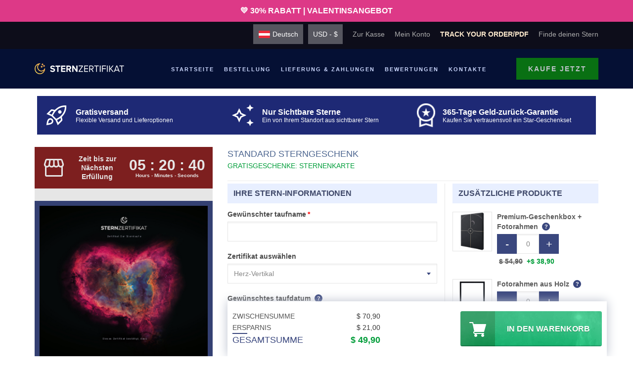

--- FILE ---
content_type: text/html; charset=UTF-8
request_url: https://sternzertifikat.at/standard-sterntaufe.html
body_size: 43539
content:
<!DOCTYPE html>

<html xmlns="http://www.w3.org/1999/xhtml" xml:lang="de-at" lang="de-at">
<head itemscope itemtype="http://schema.org/WebSite">
    <meta http-equiv="Expires" content="1" />
<meta http-equiv="Content-Type" content="text/html; charset=utf-8" />
<meta http-equiv="X-UA-Compatible" content="IE=edge">
<title itemprop='name'>Jetzt Stern Taufen - Standard Sterntaufe</title>
<link itemprop="url" href="https://sternzertifikat.at/" />
<meta name="description" content="Benennen Sie einen Stern mit unserem Standardpaket zur Benennung von Sternen. Beinhaltet Zertifikat, Sternenkarte und einen Eintrag im Sternenregister. Offizieller SREU-Registrar." />
<meta name="robots" content="INDEX,FOLLOW" />
<meta name="viewport" content="width=device-width, initial-scale=1.0" />
<meta name="wot-verification" content="37561aaa211e518fab6c"/>

<style>
    .bf2,.home-content h2,.home-content p,.home-content span,.page-title{color:#fff}.bf{color:#ffa751}.banner-p{color:#f2f2f2}.header,.recent-popup{display:none}.product-switch{background:#010c24;color:#fff}.top-links{background:#0d0d1a}@media screen and (max-width:580px){.top-links{display:none}}.top-links .message{float:left}.top-links .links{float:right}.top-links .links ul{display:flex}.product-switch.current{background:rgba(255,255,255,.1)}.product-additional-info,.product-info{color:#fff;opacity:.7}
</style>
<link rel="preconnect" href="https://static.klaviyo.com" crossorigin />
<link rel="preconnect" href="https://static-tracking.klaviyo.com" crossorigin />

<link rel="icon" href="https://sternzertifikat.at/media/favicon/default/favicon.png" type="image/x-icon" />
<link rel="shortcut icon" href="https://sternzertifikat.at/media/favicon/default/favicon.png" type="image/x-icon" />
<link type="image/png" rel="apple-touch-icon" href="https://sternzertifikat.at/skin/frontend/starregister/name-a-star_co_uk/images/favicon/apple-touch-icon.png" />
<link type="image/png" rel="icon" sizes="32x32" href="https://sternzertifikat.at/skin/frontend/starregister/name-a-star_co_uk/images/favicon/favicon-32x32.png" />
<link rel="icon" type="image/png" sizes="192x192" href="https://sternzertifikat.at/skin/frontend/starregister/name-a-star_co_uk/images/favicon/android-chrome-192x192.png" />
<link rel="icon" type="image/png" sizes="512x512" href="https://sternzertifikat.at/skin/frontend/starregister/name-a-star_co_uk/images/favicon/android-chrome-512x512.png" />

<!--[if lt IE 7]>
<script type="text/javascript">
//<![CDATA[
    var BLANK_URL = 'https://sternzertifikat.at/js/blank.html';
    var BLANK_IMG = 'https://sternzertifikat.at/js/spacer.gif';
//]]>
</script>
<![endif]-->


    <link rel="stylesheet" type="text/css" href="https://sternzertifikat.at/js/calendar/calendar-win2k-1.css?q=1448192471" />
<link rel="stylesheet" type="text/css" href="https://sternzertifikat.at/skin/frontend/tv_zenda_package/tv_zenda_fashion1/bootstrap/bootstrap.css?q=1651056058" media="all" rel="preload" as="style" />
<link rel="stylesheet" type="text/css" href="https://sternzertifikat.at/skin/frontend/tv_zenda_package/tv_zenda_fashion1/css/styles.css?q=1677848738" rel="preload" as="style" />
<link rel="stylesheet" type="text/css" href="https://sternzertifikat.at/skin/frontend/starregister/name-a-star_co_uk/css/template.css?q=1767857758" rel="preload" as="style" />
<link rel="stylesheet" type="text/css" href="https://sternzertifikat.at/skin/frontend/base/default/css/magebit/stripe/express/global.css?q=1700725248" media="all" />
<link rel="stylesheet" type="text/css" href="https://sternzertifikat.at/skin/frontend/starregister/default/css/cookieconsent.css?q=1753691132" media="all" />
<link rel="stylesheet" type="text/css" href="https://sternzertifikat.at/skin/frontend/starregister/sternzertifikat_de/css/addon.css?q=1742978775" media="all" />
<link rel="stylesheet" type="text/css" href="https://sternzertifikat.at/skin/frontend/starregister/sternzertifikat_at/css/addon_at.css?q=1599740892" media="all" />
<link rel="stylesheet" type="text/css" href="https://sternzertifikat.at/skin/frontend/starregister/default/css/certificate.css?q=1673253808" media="all" />
<link rel="stylesheet" type="text/css" href="https://sternzertifikat.at/skin/frontend/starregister/name-a-star_co_uk/css/select2.css?q=1700216066" media="all" />
<script type="23cb919a60725301355263b2-text/javascript" src="https://sternzertifikat.at/js/prototype/prototype.min.js?q=1762433785"></script>
<script type="23cb919a60725301355263b2-text/javascript" src="https://sternzertifikat.at/js/lib/ccard.js?q=1448192471"></script>
<script type="23cb919a60725301355263b2-text/javascript" src="https://sternzertifikat.at/js/prototype/validation.min.js?q=1759155167"></script>
<script type="23cb919a60725301355263b2-text/javascript" src="https://sternzertifikat.at/js/varien/js.min.js?q=1619433051"></script>
<script type="23cb919a60725301355263b2-text/javascript" src="https://sternzertifikat.at/js/varien/form.min.js?q=1619433051"></script>
<script type="23cb919a60725301355263b2-text/javascript" src="https://sternzertifikat.at/js/varien/menu.min.js?q=1619433051"></script>
<script type="23cb919a60725301355263b2-text/javascript" src="https://sternzertifikat.at/js/mage/translate.min.js?q=1619433051"></script>
<script type="23cb919a60725301355263b2-text/javascript" src="https://sternzertifikat.at/js/mage/cookies.min.js?q=1619433051"></script>
<script type="23cb919a60725301355263b2-text/javascript" src="https://sternzertifikat.at/js/themevast/jquery.min.js?q=1448192471"></script>
<script type="23cb919a60725301355263b2-text/javascript" src="https://sternzertifikat.at/js/magebit/stripe/express/global.min.js?q=1731571150"></script>
<script type="23cb919a60725301355263b2-text/javascript" src="https://sternzertifikat.at/js/varien/product.js?q=1670486299"></script>
<script type="23cb919a60725301355263b2-text/javascript" src="https://sternzertifikat.at/js/varien/configurable.min.js?q=1619181953"></script>
<script type="23cb919a60725301355263b2-text/javascript" src="https://sternzertifikat.at/js/vue/vue.min.js?q=1619441462"></script>
<script type="23cb919a60725301355263b2-text/javascript" src="https://sternzertifikat.at/skin/frontend/starregister/default/js/cookieconsent.umd.js?q=1753691132"></script>
<script type="23cb919a60725301355263b2-text/javascript" src="https://sternzertifikat.at/skin/frontend/starregister/name-a-star_co_uk/js/lazyScript.min.js?q=1753874970"></script>
<script type="23cb919a60725301355263b2-text/javascript" src="https://sternzertifikat.at/skin/frontend/starregister/name-a-star_co_uk/js/lazyload.min.js?q=1703764132"></script>
<script type="23cb919a60725301355263b2-text/javascript" src="https://sternzertifikat.at/skin/frontend/starregister/name-a-star_co_uk/js/select2.js?q=1573199635"></script>
<script type="23cb919a60725301355263b2-text/javascript" src="https://sternzertifikat.at/skin/frontend/base/default/js/simulate.min.js?q=1619441462"></script>
<script type="23cb919a60725301355263b2-text/javascript" src="https://sternzertifikat.at/js/scriptaculous/effects.min.js?q=1619441462" async defer></script>
<script type="23cb919a60725301355263b2-text/javascript" src="https://sternzertifikat.at/js/themevast/bootstrap/bootstrap.min.js?q=1701861585" async defer></script>
<script type="23cb919a60725301355263b2-text/javascript" src="https://sternzertifikat.at/js/themevast/bootstrap/bootstrap-tooltip.min.js?q=1515661603" async defer></script>
<script type="23cb919a60725301355263b2-text/javascript" src="https://sternzertifikat.at/skin/frontend/starregister/sternzertifikat_de/js/template.app.min.js?q=1761213509" async defer></script>
<link rel="canonical" href="https://sternzertifikat.at/standard-sterntaufe.html" />
<!--[if lt IE 9]>
<link rel="stylesheet" type="text/css" href="https://sternzertifikat.at/skin/frontend/tv_zenda_package/tv_zenda_fashion1/css/styles-ie.css?q=1448192472" media="all" />
<script type="text/javascript" src="https://sternzertifikat.at/js/themevast/html5shiv.js?q=1448192471"></script>
<script type="text/javascript" src="https://sternzertifikat.at/js/themevast/respond.min.js?q=1448192471"></script>
<![endif]-->
<!--[if lt IE 7]>
<script type="text/javascript" src="https://sternzertifikat.at/js/lib/ds-sleight.js?q=1448192471"></script>
<script type="text/javascript" src="https://sternzertifikat.at/skin/frontend/base/default/js/ie6.js?q=1520238060"></script>
<![endif]-->
<!--[if lt IE 8]>
<link rel="stylesheet" type="text/css" href="https://sternzertifikat.at/skin/frontend/starregister/default/css/template-default-ie8.css?q=1734962060" media="all" />
<link rel="stylesheet" type="text/css" href="https://sternzertifikat.at/skin/frontend/starregister/name-a-star_co_uk/css/template-ie8.css?q=1767857757" media="all" />
<![endif]-->
<!--[if lte IE 9]>
<link rel="stylesheet" type="text/css" href="https://sternzertifikat.at/skin/frontend/starregister/name-a-star_co_uk/css/checkout-ie8-ie9.css?q=1572526577" media="all" />
<![endif]-->


<script type="23cb919a60725301355263b2-text/javascript">
//<![CDATA[
Mage.Cookies.path     = '/';
Mage.Cookies.domain   = '.sternzertifikat.at';
//]]>
</script>

<script type="23cb919a60725301355263b2-text/javascript">
//<![CDATA[
optionalZipCountries = ["HK","IE","MO","PA"];
//]]>
</script>
<script type="23cb919a60725301355263b2-text/javascript">
    Validation.add('validate-emoji', 'OHNE SYMBOLE ODER EMOJIS', function(value) {
        const allowed = /[\u2605\u2665\u221E\u2018\u2019\u26AD\u273F\u263C\u263A\u2020]/g;
        const sanitized = value.replace(allowed, '');
        const emoji = /(?:\p{Extended_Pictographic}|\uFE0F|(?:\uD83C[\uDDE6-\uDDFF]){2})/u;
        return !emoji.test(sanitized);
    });
</script><script type="23cb919a60725301355263b2-text/javascript">
    let CC_REQUIRED = false;
    const CC_NECESSARY = 'necessary';
    const CC_ANALYTICS = 'analytics';
    const CC_ADVERTISEMENT = 'advertisement';
    const CC_FUNCTIONALITY = 'functionality';
    const CC_COUNTRIES = ["AT","BE","BG","HR","CY","CZ","DK","EE","FI","FR","DE","GR","HU","IS","IE","IT","LV","LI","LT","LU","MT","NL","NO","PL","PT","RO","SK","SI","ES","SE","CH","GB","CA","BR","KR","JP"];

    function loadLazyScripts()
    {
        const categories = CookieConsent.getUserPreferences().acceptedCategories;
        categories.each(function(category) {
            lazyScript.loadConsent(category);
        });
    }

    function initCookieConsent()
    {
        CookieConsent.run({
            onConsent: () => loadLazyScripts(),

            guiOptions: {
                consentModal: {
                    layout: "bar inline",
                    position: "bottom",
                    equalWeightButtons: true,
                    flipButtons: false
                },
                preferencesModal: {
                    layout: "box",
                    position: "right",
                    equalWeightButtons: true,
                    flipButtons: false
                }
            },

            categories: {
                [CC_NECESSARY]: {
                    enabled: true,
                    readOnly: true
                },
                [CC_ANALYTICS]: {
                    enabled: true
                },
                [CC_ADVERTISEMENT]: {
                    enabled: true
                },
                [CC_FUNCTIONALITY]: {
                    enabled: true
                }
            },

            language: {
                default: 'en',
                translations: {
                    en: {
                        consentModal: {
                            title: 'Wir schätzen Ihre Privatsphäre!',
                            description: 'Diese Website verwendet Cookies, um sicherzustellen, dass Sie die bestmögliche Erfahrung machen.',
                            acceptAllBtn: 'Akzeptieren',
                            showPreferencesBtn: 'Einstellungen'
                        },
                        preferencesModal: {
                            title: 'Cookie-Einstellungen verwalten',
                            acceptAllBtn: 'Alle akzeptieren',
                            acceptNecessaryBtn: 'Alle ablehnen',
                            savePreferencesBtn: 'Einstellungen speichern',
                            closeIconLabel: 'Schließen',
                            sections: [
                                {
                                    title: 'Verwendung von Cookies',
                                    description: 'Wir verwenden Cookies, um die grundlegenden Funktionen der Website sicherzustellen und Ihre Online-Erfahrung zu verbessern.'
                                },
                                {
                                    title: 'Unbedingt erforderliche Cookies',
                                    description: 'Diese Cookies sind für das ordnungsgemäße Funktionieren der Website unerlässlich, z. B. für die Benutzeranmeldung.',
                                    linkedCategory: CC_NECESSARY,
                                },
                                {
                                    title: 'Analyse',
                                    description: 'Cookies für Analysezwecke helfen dabei, Daten zu sammeln, um zu verstehen, wie Nutzer mit einem Dienst interagieren. Diese Erkenntnisse ermöglichen es, Inhalte zu verbessern und bessere Funktionen zu entwickeln',
                                    linkedCategory: CC_ANALYTICS,
                                },
                                {
                                    title: 'Werbung',
                                    description: 'Wir und unsere Werbepartner verwenden Cookies zu Werbezwecken, zum Beispiel zur Anzeige und Personalisierung von Anzeigen, zur Begrenzung der Häufigkeit von Anzeigen, zum Ausblenden unerwünschter Werbung und zur Messung der Wirksamkeit von Werbekampagnen. Diese Cookies helfen dabei, ein Profil Ihrer Interessen zu erstellen, um Ihnen relevante Werbung auf anderen Websites anzuzeigen. Sie speichern keine direkten personenbezogenen Daten, sondern basieren auf der eindeutigen Identifizierung Ihres Browsers und Geräts. Wenn Sie diese Cookies nicht zulassen, werden Sie weniger personalisierte Werbung im Internet sehen.',
                                    linkedCategory: CC_ADVERTISEMENT,
                                },
                                {
                                    title: 'Funktionalität',
                                    description: 'Funktionale Cookies ermöglichen es den Nutzern, mit einer Website oder einem Dienst zu interagieren, um grundlegende Funktionen zu nutzen – z. B. Spracheinstellungen, Produktempfehlungen oder den Warenkorb.',
                                    linkedCategory: CC_FUNCTIONALITY,
                                },
                                {
                                    title: 'Weitere Informationen',
                                    description: 'Bei Fragen zur Cookie-Richtlinie und Ihren Auswahlmöglichkeiten <a href="https://sternzertifikat.at/contact/">kontaktieren</a> Sie uns bitte.'
                                }
                            ]
                        }
                    }
                }
            }
        });
    }
</script>

<script type="23cb919a60725301355263b2-text/javascript">
    const vwoTestCheck = setInterval(function(){
        if (window.vwo_test_b || window.vwo_test_c) {
            clearInterval(vwoTestCheck);

            if (window.vwo_test_b){
                jQuery('.vwo-hide-b').hide();
                jQuery('.vwo-show-b').show();
            }

            if (window.vwo_test_c){
                jQuery('.vwo-hide-c').hide();
                jQuery('.vwo-show-c').show();
            }

            const event = new CustomEvent('vwo_test_event', { detail: { b: window.vwo_test_b, c: window.vwo_test_c } });
            document.dispatchEvent(event);
        }
    }, 100);

    function generateEventId(){let e="ABCDEFGHIJKLMNOPQRSTUVWXYZabcdefghijklmnopqrstuvwxyz0123456789",t="";for(let n=0;n<8;n++){let r=Math.floor(Math.random()*e.length);t+=e.charAt(r)}return t}
    !function(){if(!window.klaviyo){window._klOnsite=window._klOnsite||[];try{window.klaviyo=new Proxy({},{get:function(n,i){return"push"===i?function(){var n;(n=window._klOnsite).push.apply(n,arguments)}:function(){for(var n=arguments.length,o=new Array(n),w=0;w<n;w++)o[w]=arguments[w];var t="function"==typeof o[o.length-1]?o.pop():void 0,e=new Promise((function(n){window._klOnsite.push([i].concat(o,[function(i){t&&t(i),n(i)}]))}));return e}}})}catch(n){window.klaviyo=window.klaviyo||[],window.klaviyo.push=function(){var n;(n=window._klOnsite).push.apply(n,arguments)}}}}();
    let klaviyo = window.klaviyo || [];
    window.uetq = window.uetq || [];
    const pageViewEventId = generateEventId();
    const traData = [];
    window.dataLayer = window.dataLayer || [];
    function gtag(){dataLayer.push(arguments);}
    gtag('consent', 'default', {
        'ad_storage': 'denied',
        'ad_user_data': 'denied',
        'ad_personalization': 'denied',
        'analytics_storage': 'denied'
    });
    gtag('js', new Date());
    window.uetq.push('consent', 'default', {
        'ad_storage': 'denied'
    });

    // Klaviyo
        lazyScript.add('klaviyo', CC_ADVERTISEMENT, function(){
        let script = document.createElement("script");
        script.type = "text/javascript";
        script.src = "https://static.klaviyo.com/onsite/js/WCsi6q/klaviyo.js";
        script.async = true;
        document.head.appendChild(script);
    });
    
    // Facebook
        lazyScript.add('facebook', CC_ADVERTISEMENT, function(){
        !function(f,b,e,v,n,t,s)
        {if(f.fbq)return;n=f.fbq=function(){n.callMethod?
            n.callMethod.apply(n,arguments):n.queue.push(arguments)};
            if(!f._fbq)f._fbq=n;n.push=n;n.loaded=!0;n.version='2.0';
            n.queue=[];t=b.createElement(e);t.async=!0;
            t.src=v;s=b.getElementsByTagName(e)[0];
            s.parentNode.insertBefore(t,s)}(window, document,'script',
            'https://connect.facebook.net/en_US/fbevents.js');
    });
    
    // Google Tag Manager
        lazyScript.add('gtag', false, function(){
        let script = document.createElement("script");
        script.type = "text/javascript";
        script.src = "https://www.googletagmanager.com/gtag/js?id=G-FS0E47P1CL";
        script.async = true;
        document.head.appendChild(script);
    });
    
    // Bing
    lazyScript.add('bing', CC_ADVERTISEMENT, function(){
        window.uetq.push('consent', 'update', {
            'ad_storage': 'granted'
        });
        (function(w,d,t,r,u)
        {
            var f,n,i;
            w[u]=w[u]||[],f=function()
            {
                var o={ti:"5946473", enableAutoSpaTracking: true};
                o.q=w[u],w[u]=new UET(o),w[u].push("pageLoad")
            },
                n=d.createElement(t),n.src=r,n.async=1,n.onload=n.onreadystatechange=function()
            {
                var s=this.readyState;
                s&&s!=="loaded"&&s!=="complete"||(f(),n.onload=n.onreadystatechange=null)
            },
                i=d.getElementsByTagName(t)[0],i.parentNode.insertBefore(n,i)
        })
        (window,document,"script","//bat.bing.com/bat.js","uetq");
    });

    // Google Ads
    lazyScript.add('gtag_advertisement', CC_ADVERTISEMENT, function(){
        gtag('consent', 'update', {
            'ad_storage': 'granted',
            'ad_user_data': 'granted',
            'ad_personalization': 'granted',
        });
        gtag('config', 'AW-304024210', {'anonymize_ip': true});
    }, true);

    //ShareASale
    lazyScript.add('shareasale', CC_ADVERTISEMENT, function(){
        let script = document.createElement("script");
        script.type = "text/javascript";
        script.src = "https://www.dwin1.com/80048.js";
        script.async = true;
        document.head.appendChild(script);
    });

    lazyScript.add('clarity', CC_ANALYTICS, function(){
        (function(c,l,a,r,i,t,y){
            c[a]=c[a]||function(){(c[a].q=c[a].q||[]).push(arguments)};
            t=l.createElement(r);t.async=1;t.src="https://www.clarity.ms/tag/"+i;
            y=l.getElementsByTagName(r)[0];y.parentNode.insertBefore(t,y);
        })(window, document, "clarity", "script", "s7h934orfi");
    });

    lazyScript.add('zendesk', CC_FUNCTIONALITY, function(){
        let jsTag = document.createElement("script");
        jsTag.type = "text/javascript";
        jsTag.src = "https://static.zdassets.com/ekr/snippet.js?key=cf3396ac-fcdb-42cb-a8a9-1cb381b3e06d";
        jsTag.async = true;
        jsTag.id = "ze-snippet";
        document.head.appendChild(jsTag);
    });

    // Zaraz
    lazyScript.add('zaraz_src', CC_ANALYTICS, function(){
        let script = document.createElement("script");
        script.type = "text/javascript";
        script.src = "/star_t/a.js";
        script.async = true;
        document.head.appendChild(script);
    });

    lazyScript.exec('zaraz', function(){
        zaraz.set('google_consent_default',  {
            'ad_storage': 'denied',
            'ad_user_data': 'denied',
            'ad_personalization': 'denied',
            'analytics_storage': 'denied'
        });
        zaraz.set('google_consent_update',  {
            'analytics_storage': 'granted'
        });

        window.zarazConsentGrant = true;
        zaraz.set('event_id', pageViewEventId);
    }, true);

        lazyScript.exec('facebook', function(){
        const fbData = {
                    };
        fbq('set', 'autoConfig', false, '991736992117176');
        fbq('init', '991736992117176', {...fbData, ...traData});
        fbq('track', 'PageView', {}, {eventID: pageViewEventId});
        window.facebookConsentGrant = true;
    });
    
    const consentInterval = setInterval(function(){
        let country = localStorage.getItem('country');

        if (!country || country && !country.includes('code')) {
            return;
        }

        country = JSON.parse(country);

        clearInterval(consentInterval);
        let CC_CONSENT = false;
        if (CC_COUNTRIES.includes(country.code)) {
            CC_CONSENT = true;
            initCookieConsent();
        }

        lazyScript.load(["touchstart","mouseover","wheel","scroll","keydown"], false, CC_CONSENT);
    }, 100);
</script>

<script type="23cb919a60725301355263b2-text/javascript" async>
    lazyScript.add('tp_widget', CC_FUNCTIONALITY, function(){
            var w = document.createElement("script");
            w.type = "text/javascript";
            w.src = "//widget.trustpilot.com/bootstrap/v5/tp.widget.bootstrap.min.js";
            w.async = true;
            document.head.appendChild(w);
    });
</script><script type="23cb919a60725301355263b2-text/javascript">
    lazyScript.add('tp', CC_FUNCTIONALITY, function() {
        (function (w, d, s, r, n) {
            w.TrustpilotObject = n;
            w[n] = w[n] || function () {
                (w[n].q = w[n].q || []).push(arguments)
            };
            a = d.createElement(s);
            a.async = 1;
            a.src = r;
            a.type = 'text/java' + s;
            f = d.getElementsByTagName(s)[0];
            f.parentNode.insertBefore(a, f)
        })(window, document, 'script', 'https://invitejs.trustpilot.com/tp.min.js', 'tp');
        tp('register', '8zCPiDdMZy7o5obQ');
    });
</script>
<script type="23cb919a60725301355263b2-text/javascript" async>
    lazyScript.exec('tp_widget', function(){
        tp('trustBox', {"trustboxes":[]});
    });
</script>
<!-- Start VWO Async SmartCode -->
<link rel="preconnect" href="https://dev.visualwebsiteoptimizer.com" />
<script type='text/javascript' data-cfasync="false" id='vwoCode'>
    window._vwo_code || (function() {
        var account_id=1106912,
            version=2.1,
            settings_tolerance=2000,
            hide_element='body',
            hide_element_style = 'opacity:0 !important;filter:alpha(opacity=0) !important;background:none !important;transition:none !important;',
            /* DO NOT EDIT BELOW THIS LINE */
            f=false,w=window,d=document,v=d.querySelector('#vwoCode'),cK='_vwo_'+account_id+'_settings',cc={};try{var c=JSON.parse(localStorage.getItem('_vwo_'+account_id+'_config'));cc=c&&typeof c==='object'?c:{}}catch(e){}var stT=cc.stT==='session'?w.sessionStorage:w.localStorage;code={use_existing_jquery:function(){return typeof use_existing_jquery!=='undefined'?use_existing_jquery:undefined},library_tolerance:function(){return typeof library_tolerance!=='undefined'?library_tolerance:undefined},settings_tolerance:function(){return cc.sT||settings_tolerance},hide_element_style:function(){return'{'+(cc.hES||hide_element_style)+'}'},hide_element:function(){if(performance.getEntriesByName('first-contentful-paint')[0]){return''}return typeof cc.hE==='string'?cc.hE:hide_element},getVersion:function(){return version},finish:function(e){if(!f){f=true;var t=d.getElementById('_vis_opt_path_hides');if(t)t.parentNode.removeChild(t);if(e)(new Image).src='https://dev.visualwebsiteoptimizer.com/ee.gif?a='+account_id+e}},finished:function(){return f},addScript:function(e){var t=d.createElement('script');t.type='text/javascript';if(e.src){t.src=e.src}else{t.text=e.text}d.getElementsByTagName('head')[0].appendChild(t)},load:function(e,t){var i=this.getSettings(),n=d.createElement('script'),r=this;t=t||{};if(i){n.textContent=i;d.getElementsByTagName('head')[0].appendChild(n);if(!w.VWO||VWO.caE){stT.removeItem(cK);r.load(e)}}else{var o=new XMLHttpRequest;o.open('GET',e,true);o.withCredentials=!t.dSC;o.responseType=t.responseType||'text';o.onload=function(){if(t.onloadCb){return t.onloadCb(o,e)}if(o.status===200||o.status===304){_vwo_code.addScript({text:o.responseText})}else{_vwo_code.finish('&e=loading_failure:'+e)}};o.onerror=function(){if(t.onerrorCb){return t.onerrorCb(e)}_vwo_code.finish('&e=loading_failure:'+e)};o.send()}},getSettings:function(){try{var e=stT.getItem(cK);if(!e){return}e=JSON.parse(e);if(Date.now()>e.e){stT.removeItem(cK);return}return e.s}catch(e){return}},init:function(){if(d.URL.indexOf('__vwo_disable__')>-1)return;var e=this.settings_tolerance();w._vwo_settings_timer=setTimeout(function(){_vwo_code.finish();stT.removeItem(cK)},e);var t;if(this.hide_element()!=='body'){t=d.createElement('style');var i=this.hide_element(),n=i?i+this.hide_element_style():'',r=d.getElementsByTagName('head')[0];t.setAttribute('id','_vis_opt_path_hides');v&&t.setAttribute('nonce',v.nonce);t.setAttribute('type','text/css');if(t.styleSheet)t.styleSheet.cssText=n;else t.appendChild(d.createTextNode(n));r.appendChild(t)}else{t=d.getElementsByTagName('head')[0];var n=d.createElement('div');n.style.cssText='z-index: 2147483647 !important;position: fixed !important;left: 0 !important;top: 0 !important;width: 100% !important;height: 100% !important;background: white !important;';n.setAttribute('id','_vis_opt_path_hides');n.classList.add('_vis_hide_layer');t.parentNode.insertBefore(n,t.nextSibling)}var o='https://dev.visualwebsiteoptimizer.com/j.php?a='+account_id+'&u='+encodeURIComponent(d.URL)+'&vn='+version;if(w.location.search.indexOf('_vwo_xhr')!==-1){this.addScript({src:o})}else{this.load(o+'&x=true')}}};w._vwo_code=code;code.init();})();
</script>
<!-- End VWO Async SmartCode -->
<script type="23cb919a60725301355263b2-text/javascript">//<![CDATA[
        var Translator = new Translate({"HTML tags are not allowed":"HTML-Tags sind nicht erlaubt","Please select an option.":"Bitte w\u00e4hlen Sie eine Option.","This is a required field.":"Dies ist ein Pflichtfeld.","Please enter a valid number in this field.":"Bitte geben Sie eine g\u00fcltige Nummer in dieses Feld ein.","The value is not within the specified range.":"Der Wert ist nicht innerhalb des erlaubten Bereichs.","Please use numbers only in this field. Please avoid spaces or other characters such as dots or commas.":"Bitte nur Ziffern in diesem Feld verwenden. Vermeiden Sie Leerzeichen oder andere Zeichen (z. B. Punkt oder Komma).","Please use letters only (a-z or A-Z) in this field.":"Bitte nur Buchstaben (a-z oder A-Z) in diesem Feld verwenden.","Please use only letters (a-z), numbers (0-9) or underscore(_) in this field, first character should be a letter.":"Bitte nur Buchstaben (a-z), Ziffern (0-9) oder Unterstriche (_) in diesem Feld verwenden, das erste Zeichen muss ein Buchstabe sein.","Please use only letters (a-z or A-Z) or numbers (0-9) only in this field. No spaces or other characters are allowed.":"Bitte nur Buchstaben (a-z oder A-Z) oder Ziffern (0-9) in diesem Feld verwenden. Leerzeichen oder andere Zeichen sind nicht erlaubt.","Please use only letters (a-z or A-Z) or numbers (0-9) or spaces and # only in this field.":"Bitte nur Buchstaben (a-z oder A-Z), Ziffern (0-9), Leerzeichen oder # f\u00fcr dieses Feld verwenden.","Please enter a valid phone number. For example (123) 456-7890 or 123-456-7890.":"Bitte geben Sie eine g\u00fcltige Telefonnummer ein. Zum Beispiel (123) 456-7890 oder 123-456-7890.","Please enter a valid fax number. For example (123) 456-7890 or 123-456-7890.":"Bitte tragen Sie eine g\u00fcltige Faxnummer ein. Zum Beispiel (123) 456-7890 oder 123-456-7890.","Please enter a valid date.":"Bitte geben Sie ein g\u00fcltiges Datum ein.","The From Date value should be less than or equal to the To Date value.":"Das Startdatum sollte vor dem oder am Enddatum liegen.","Please enter a valid email address. For example johndoe@domain.com.":"Bitte geben Sie eine g\u00fcltige E-Mail-Adresse ein. Zum Beispiel johndoe@domain.at.","Please use only visible characters and spaces.":"Bitte nur sichtbare Zeichen verwenden.","Please enter 6 or more characters without leading or trailing spaces.":"Bitte geben Sie 6 oder mehr Zeichen ein, ohne Leerzeichen am Anfang oder am Ende der Zeichenkette.","Please enter 7 or more characters. Password should contain both numeric and alphabetic characters.":"Bitte geben Sie 7 oder mehr Zeichen ein. Ein Passwort sollte sowohl aus Ziffern wie aus Buchstaben bestehen.","Please make sure your passwords match.":"Bitte stellen Sie sicher, dass die beiden Passw\u00f6rter identisch sind.","Please enter a valid URL. Protocol is required (http:\/\/, https:\/\/ or ftp:\/\/)":"Bitte geben Sie eine g\u00fcltige URL ein. M\u00f6gliche Protokolle (http:\/\/, https:\/\/ or ftp:\/\/)","Please enter a valid URL. For example http:\/\/www.example.com or www.example.com":"Bitte geben Sie eine g\u00fcltige URL ein. Zum Beispiel http:\/\/www.beispiel.de oder www.beispiel.de","Please enter a valid URL Key. For example \"example-page\", \"example-page.html\" or \"anotherlevel\/example-page\".":"Bitte geben Sie einen g\u00fcltigen URL-Bezeichner ein. Zum Beispiel \"beispiel-seite\", \"beispiel-seite.html\" or \"unterverzeichnis\/beispiel-seite\".","Please enter a valid XML-identifier. For example something_1, block5, id-4.":"Bitte geben Sie einen g\u00fcltigen XML-Identifizierer an. Zum Beispiel irgendetwas_1, block5, id-4.","Please enter a valid social security number. For example 123-45-6789.":"Bitte geben Sie eine g\u00fcltige Sozialversicherungsnummer ein. Zum Beispiel 123-45-6789.","Please enter a valid zip code. For example 90602 or 90602-1234.":"Bitte geben Sie eine g\u00fcltige Postleitzahl ein. Zum Beispiel 21335.","Please enter a valid zip code.":"Bitte geben Sie eine g\u00fcltige Postleitzahl ein.","Please use this date format: dd\/mm\/yyyy. For example 17\/03\/2006 for the 17th of March, 2006.":"Bitte verwenden Sie dieses Datumsformat: tt\/mm\/jjjj. Zum Beispiel 17\/03\/2006 f\u00fcr den 17. M\u00e4rz 2006.","Please enter a valid $ amount. For example $100.00.":"Bitte geben Sie einen g\u00fcltigen Betrag ein. Zum Beispiel 100,00 \u20ac.","Please select one of the above options.":"Bitte w\u00e4hlen Sie eine der oberen Optionen.","Please select one of the options.":"Bitte w\u00e4hlen Sie eine der Optionen.","Please select State\/Province.":"Bitte Land\/Bundesland w\u00e4hlen.","Please enter a number greater than 0 in this field.":"Bitte geben Sie eine Zahl gr\u00f6\u00dfer 0 in dieses Feld ein.","Please enter a number 0 or greater in this field.":"Bitte tragen Sie eine Zahl gr\u00f6\u00dfer\/gleich 0 in dieses Feld ein.","Please enter a valid credit card number.":"Bitte geben Sie eine g\u00fcltige Kreditkartennummer ein.","Credit card number does not match credit card type.":"Kreditkartennummer entspricht nicht Kreditkartentyp.","Card type does not match credit card number.":"Kreditkartenart entspricht nicht der angegeben Kreditkartennummer.","Incorrect credit card expiration date.":"Falsches Kreditkarten Ablaufdatum.","Please enter a valid credit card verification number.":"Bitte tragen Sie eine g\u00fcltige Kreditkarten-Pr\u00fcfnummer ein.","Please use only letters (a-z or A-Z), numbers (0-9) or underscore(_) in this field, first character should be a letter.":"Bitte nur Buchstaben (a-z oder A-Z), Ziffern (0-9) oder Unterstriche (_) in diesem Feld verwenden, das erste Zeichen muss ein Buchstabe sein.","Please input a valid CSS-length. For example 100px or 77pt or 20em or .5ex or 50%.":"Bitte geben Sie eine g\u00fcltige CSS-L\u00e4nge an. Beispielsweise 100px, 77pt, 20em, .5ex oder 50%.","Text length does not satisfy specified text range.":"Textl\u00e4nge ist nicht korrekt.","Please enter a number lower than 100.":"Bitte tragen Sie keine Zahl gr\u00f6\u00dfer\/gleich 100 in dieses Feld ein.","Please select a file":"Bitte w\u00e4hlen Sie eine Datei","Please enter issue number or start date for switch\/solo card type.":"Bitte geben Sie eine Vorgangsnummer oder ein Startdatum switch\/solo Karten an.","Please wait, loading...":"Bitte warten, wird geladen \u2026","This date is a required value.":"Das Datum ist eine ben\u00f6tigte Angabe.","Please enter a valid day (1-%d).":"Bitte geben Sie einen g\u00fcltigen Tag (1-%d) an.","Please enter a valid month (1-12).":"Bitte geben Sie einen g\u00fcltigen Monat (1-12) an.","Please enter a valid year (1900-%d).":"Bitte geben Sie ein g\u00fcltiges Jahr (1900-%d) an.","Please enter a valid full date":"Bitte geben Sie ein vollst\u00e4ndiges, g\u00fcltiges Datum an","Please enter a valid date between %s and %s":"Bitte geben Sie ein g\u00fcltiges Datum zwischen dem %s und %s an","Please enter a valid date equal to or greater than %s":"Bitte geben Sie ein g\u00fcltiges Datum am oder nach dem %s an","Please enter a valid date less than or equal to %s":"Bitte geben Sie ein g\u00fcltiges Datum am oder vor dem %s an","Complete":"Vollst\u00e4ndig","Add Products":"Artikel hinzuf\u00fcgen","Please choose to register or to checkout as a guest":"Bitte registrieren Sie sich, oder gehen Sie als Gast zur Kasse","Your order cannot be completed at this time as there is no shipping methods available for it. Please make necessary changes in your shipping address.":"Ihre Bestellung kann momentan nicht abgeschlossen werden, da keine Versandarten daf\u00fcr verf\u00fcgbar sind.","Please specify shipping method.":"Bitte w\u00e4hlen Sie die Versandart.","Your order cannot be completed at this time as there is no payment methods available for it.":"Ihre Bestellung kann momentan nicht abgeschlossen werden, da keine Bezahlmethoden daf\u00fcr verf\u00fcgbar sind.","Please specify payment method.":"Bitte w\u00e4hlen Sie aus, wie Sie bezahlen m\u00f6chten.","Add to Cart":"In den Warenkorb","In Stock":"Auf Lager","Out of Stock":"Nicht auf Lager"});
        //]]></script>
<link rel="alternate" hreflang="x-default" href="https://sternzertifikat.at/standard-sterntaufe.html" />

</head>
<body class=" catalog-product-view catalog-product-view product-standard-sterntaufe">
<div style="display:none;" id="theme-name"
     data-name="sternzertifikat_at"></div>

<div class="checkitout-checkout-loading all" style="display:none;">
    <span>
        <img id="checkitout-submiting-order" width="25" height="25" src=""
                alt="Submitting order information..." title="Submitting order information..." class="v-middle">
        Bestellung wird übermittelt...    </span>
</div>

<div class="dlv-widget"
     style="background-color: #dd3987; text-align: center; position: relative; z-index: 0; font-weight: 900;">
    <a href="https://sternzertifikat.at/stern-kaufen.html" style="text-decoration: none">        <p class="black-friday-banner delivery"
           style="display: block; font-size: 1em; font-weight: 600; color: #FFFFFF; margin: 0;">
            <span>&#128155 30% RABATT | VALENTINSANGEBOT</span>
                    </p>
    </a></div><div class="wrapper">
        <noscript>
        <div class="global-site-notice noscript">
            <div class="notice-inner">
                <p>
                    <strong>JavaScript scheint in Ihrem Browser deaktiviert zu sein.</strong><br />
                    Sie müssen JavaScript in Ihrem Browser aktivieren, um alle Funktionen in diesem Shop nutzen zu können.                </p>
            </div>
        </div>
    </noscript>
    <div class="page">
            <link rel="stylesheet" type="text/css" href="/skin/frontend/starregister/name-a-star_co_uk/themevast/ajaxcart/css/ajaxcart.min.css?q=1763720539" as="style">
<script type="23cb919a60725301355263b2-text/javascript" src="/js/themevast/ajaxcart.js?q=1766044373"></script>
    <header>
        <div class="top-links">
            <div class="container">
                <div class="links">
                    <ul>
                        <li class="topmenu-language closed">
                            <a href="javascript:void(0)" id="open-language">
                                <span>
                                                                          <span class="current-language-display" id="currentLanguageImg">
                                               <img class="current-language-img languageImg" src="https://sternzertifikat.at/skin/frontend/starregister/name-a-star_co_uk/images/at_flag.svg" width="25" height="15"
                                                    alt="Current Language"/>
                                           Deutsch                                     </span>
                                                                   </span>
                            </a>
                            <span class="triangle"></span>
                            <div class="language-select">
                                <script type="23cb919a60725301355263b2-text/javascript">
                                    jQuery(document).ready(function () {
                                        jQuery('#open-language').one('click', function () {
                                            jQuery.ajax({
                                                url: 'https://sternzertifikat.at/extends/block/get/',
                                                data: {
                                                    "template": 'directory/language_desktop.phtml',
                                                    "isAjax": true,
                                                    "type": 'core/template'
                                                },
                                                type: "POST",
                                                dataType: "json"
                                            }).done(function (data) {
                                                jQuery('.language-select').html(data.html);
                                            }).fail(function () {
                                                console.log("Sorry. Server unavailable. ");
                                            });
                                        });
                                    });
                                </script>
                            </div>
                        </li>
                        <li class="topmenu-currency closed">
                            <a id="open-currency" href="javascript:void(0)"><span class="current-currency-display">
                                    USD - $                                </span>
                            </a>
                            <span class="triangle"></span>
                            <div class="currency-select">
                                <script type="23cb919a60725301355263b2-text/javascript">
                                    jQuery(document).ready(function () {
                                        jQuery('#open-currency').one('click', function () {
                                            jQuery.ajax({
                                                url: 'https://sternzertifikat.at/extends/block/get/',
                                                data: {
                                                    "template": 'directory/currency.phtml',
                                                    "isAjax": true,
                                                    "type": 'directory/currency'
                                                },
                                                type: "POST",
                                                dataType: "json"
                                            }).done(function (data) {
                                                jQuery('.currency-select').html(data.html);
                                            }).fail(function () {
                                                console.log("Sorry. Server unavailable. ");
                                            });
                                        });
                                    });
                                </script>
                            </div>
                        </li>
                        <li><a class="sprite" href="https://sternzertifikat.at/checkout/cart/">Zur Kasse</a></li>
                        <li><a class="sprite" href="https://sternzertifikat.at/customer/account/">Mein Konto</a></li>
                        <li><a class="sprite track-order" href="/orderstatus/">Track your order/PDF</a></li>
                        <li><a class="sprite" href="https://star-register.eu/" target="_blank"><i></i>Finde deinen Stern</a></li>
                    </ul>
                </div>
            </div>
        </div>
        <div class="header">
            <div class="container">
                <div class="page-header-content clearfix">
                        <div class="header-logo clearfix">
                            <span class="logo clearfix">
                                <a href="https://sternzertifikat.at/" title="SternZertifikat AT" class="logo clearfix">
                                    <img width="181" height="21" src="https://sternzertifikat.at/skin/frontend/starregister/name-a-star_co_uk/images/logo/logo_stern-zertifikat-white.svg" alt="SternZertifikat AT" style="width:181px;height: auto"/>
                                </a>
                                                            </span>
                        </div>
                </div>
                <div class="header-menu">
                    <div id="mobilenav" class="mobilenav mm-menu mm-offcanvas">
    <div class="mm-panels">
        <div class="mm-panel mm-opened mm-current new-nav" id="mm-1">
            <ul>
                <li class="mobile-logo">
<!--                    <a href="--><!--">-->
<!--                        <img width="180" height="37" src="--><!--" alt="--><!--">-->
<!--                    </a>-->
                    <a id="open-currency-mobile" href="javascript:void(0)">
                        <span class="flag flag-USD"></span>
                        <span class="current-currency-display">
                            USD - $                        </span>
                    </a>
                    <div class="currency-select-mobile">
                    </div>
                    <a id="open-language-mobile" href="javascript:void(0)">
                        <span></span>
                        <span class="current-language-display">
                            <img class="current-language-img" src="https://sternzertifikat.at/skin/frontend/starregister/name-a-star_co_uk/images/at_flag.svg" width="25" height="15"
                                 alt="Current Language"/>
                            Deutsch                        </span>
                    </a>
                    <div class="language-select-mobile">
                        <script type="23cb919a60725301355263b2-text/javascript">
                            jQuery(document).ready(function () {
                                var openButtonCurrency = jQuery('#open-currency-mobile');
                                var openButtonLanguage = jQuery('#open-language-mobile');
                                var contentCurrency = jQuery('.currency-select-mobile');
                                var contentLanguage = jQuery('.language-select-mobile');
                                jQuery('#mobile-toggle').one('click', function () {
                                    jQuery("#payment-nav-mobile-one").attr("src","https://sternzertifikat.at/skin/frontend/starregister/name-a-star_co_uk/images/payments/first_methods_global_mobile.svg");
                                    jQuery("#payment-nav-mobile-two").attr("src","https://sternzertifikat.at/skin/frontend/starregister/name-a-star_co_uk/images/payments/second_methods_global_mobile.svg");
                                    jQuery("#payment-nav-mobile-three").attr("src","https://sternzertifikat.at/skin/frontend/starregister/name-a-star_co_uk/images/payments/methods_regional_mobile.svg");
                                    jQuery.ajax({
                                        url: 'https://sternzertifikat.at/extends/block/get/',
                                        data: {
                                            "template": 'directory/currency_mobile.phtml',
                                            "isAjax": true,
                                            "type": 'directory/currency'
                                        },
                                        type: "POST",
                                        dataType: "json"
                                    }).done(function (data) {
                                        contentCurrency.html(data.html);
                                    }).fail(function () {
                                        console.log("Sorry. Server unavailable. ");
                                    });
                                });
                                openButtonCurrency.on('click', function () {
                                    contentCurrency.toggleClass('open');
                                });
                                jQuery('#mobile-toggle').one('click', function () {
                                    jQuery.ajax({
                                        url: 'https://sternzertifikat.at/extends/block/get/',
                                        data: {
                                            "template": 'directory/language.phtml',
                                            "isAjax": true,
                                            "type": 'core/template'
                                        },
                                        type: "POST",
                                        dataType: "json"
                                    }).done(function (data) {
                                        contentLanguage.html(data.html);
                                    }).fail(function () {
                                        console.log("Sorry. Server unavailable. ");
                                    });
                                });
                                openButtonLanguage.on('click', function () {
                                    contentLanguage.toggleClass('open');
                                });
                            });
                        </script>
                    </div>
                </li>
                <li class="home-mobile">
                    <a href="https://sternzertifikat.at/">Startseite</a>
                </li>
                <li>
                    <a class="track-order " href="https://sternzertifikat.at/stern-kaufen.html">Bestellung</a>
                </li>
                <li class="info-mobile">
                    <a href="https://sternzertifikat.at/informationen/">Info</a>
                </li>
                <li>
                    <a href="https://sternzertifikat.at/versandinformationen/">Lieferung & Zahlungen                        <span class="dlv-shpn">
                            🚀
                        </span>
                    </a>
                </li>
                <li class="review-mobile">
                    <a href="https://sternzertifikat.at/bewertungen/">Bewertungen</a>
                </li>
                <li>
                    <a href="https://sternzertifikat.at/kontakte/">Kontakte                        <img width="25" height="25" src="https://sternzertifikat.at/skin/frontend/starregister/name-a-star_co_uk/images/contact_us.svg" class="cntc-us-img" alt="Kontaktieren Sie uns" style="height: 25px">
                    </a>
                </li>
                <li class="track-mobile">
                    <a  href="/orderstatus/">Ihre Bestellung verfolgen                        <img width="30" height="30" src="https://sternzertifikat.at/skin/frontend/starregister/name-a-star_co_uk/images/track_order.svg" class="track-order-img" alt="Ihre Bestellung verfolgen" style="width:30px; transform:translateY(-5px)">
                    </a>
                </li>
                <li class="top-links-side myaccount-mobile">
                    <a href="/customer/account/">Mein Konto</a>
                </li>
                <li class="checkout-mobile">
                    <a href="https://sternzertifikat.at/checkout/cart/">Zur Kasse</a>
                </li>
                <li class="megamenu right">
                    <div class="level-top buy-now-or-checkout">
                        <p>
                                                            <a class="star-button simple-green" href="https://sternzertifikat.at/stern-kaufen.html">Kaufe jetzt</a>
                                                    </p>
                    </div>
                </li>
                <li class="info-mobile">
                    <span>
                                            </span>
                </li>
            </ul>
            <a href="https://sternzertifikat.at/versandinformationen/" class="payments-nav">
                <img id="payment-nav-mobile-one" width="240" height="40" alt="Payments Global" src="">
                <img id="payment-nav-mobile-two" width="180" height="40" alt="Payments Global Two" src="">
                <img id="payment-nav-mobile-three" width="240" height="40" alt="Payments Regional" src="">
            </a>
        </div>
    </div>
    <div id="mm-blocker" class="mm-slideout"></div>
</div>
<button id="mobile-toggle" class="hamburger hamburger--emphatic visible-xs" type="button" aria-label="Navigation Bar">
    <span class="hamburger-box">
        <span class="hamburger-inner"></span>
    </span>
</button>                </div>
                <div class="mobile-cart-button visible-xs">
    <a class="star-button simple-green checkout" href="https://sternzertifikat.at/checkout/cart/" title="To Checkout">
        <span class="icon">
            <span class="inner">
                <span class="cart"></span>
                            </span>
        </span>
        <span class="text">Zur Kasse</span>
    </a>
</div>            </div>
        </div>
            </header>
    <!--        -->        <main>
            <div class="main-container col1-layout">
                                                                    <div class="apply-coupon-another-product" style=" /*display:block;*/  display:none; " >
                        <span><b>15% Rabatt werden beim Hinzufügen zum Warenkorb abgezogen</b></span>
                    </div>
                                    <div class="container">
                        <div class="main">
                            <div class="col-main">
                                                                <script type="23cb919a60725301355263b2-text/javascript">
    var optionsPrice = new Product.OptionsPrice({"priceFormat":{"pattern":"$\u00a0%s","precision":2,"requiredPrecision":2,"decimalSymbol":",","groupSymbol":".","groupLength":3,"integerRequired":1},"includeTax":"true","showIncludeTax":true,"showBothPrices":false,"idSuffix":"_clone","oldPlusDisposition":0,"plusDisposition":0,"plusDispositionTax":0,"oldMinusDisposition":0,"minusDisposition":0,"productId":"18","productPrice":"49.9000","productOldPrice":"70.9000","priceInclTax":"49.9000","priceExclTax":"49.9000","skipCalculate":1,"defaultTax":0,"currentTax":0,"tierPrices":[],"tierPricesInclTax":[],"swatchPrices":null});

    window.updatingProductOption = true;
    window.defaultCertificate = {'id' : 560, 'name': 'heart vertical'};
    window.allCertificates = {"classic vertical":558,"earth vertical":559,"heart vertical":560,"pink":561,"blue":562,"horizon":563,"classic horizontal":601,"earth horizontal":604,"heart horizontal":605};

    jQuery(document).ready(function(){
        jQuery('.design[data-design="heart vertical"]').addClass('current-desgin');
        jQuery('[data-type="design"]').val('560').change();
        window.updatingProductOption = false;
    });
</script>
<div id="messages_product_view"></div>
<div class="product-view" itemscope itemtype="http://schema.org/Product">
    <meta itemprop="sku" content="standard"/>
    <meta itemprop="mpn" content="standard"/>
        <script type="23cb919a60725301355263b2-text/javascript">
    const productViewEventId = generateEventId();

    lazyScript.exec('zarazConsentGrant', function() {
        zaraz.ecommerce('Product Viewed', {
            product_id: '18',
            sku: 'standard',
            name: 'Standard Sterngeschenk',
            brand: 'Standard Starregistration',
            price: '49.90',
            currency: 'USD',
            event_id: productViewEventId
        });
    }, true);

    lazyScript.exec('facebookConsentGrant', function() {
        fbq('track', 'ViewContent', {
            content_type: 'product',
            content_ids: 'standard',
            content_name: 'Standard Sterngeschenk',
            contents: [{'id':'standard', 'item_price':'49.90'}]
        }, {eventID: productViewEventId});
    }, true);

    jQuery(document).ready(function(){
        jQuery('.all-product-options').find('input, select').on('change', function(){
            lazyScript.exec('zarazConsentGrant', function() {
                zaraz.track('product_journey', { section: 'Product Information/Design' });
            }, true);
        });

        jQuery('.brightness-box').on('click', function() {
            lazyScript.exec('zarazConsentGrant', function() {
                zaraz.track('product_journey', { section: 'Star Brightness' });
            }, true);
        });

        jQuery('.additional-product-extras').find('input, select').on('change', function(){
            lazyScript.exec('zarazConsentGrant', function() {
                zaraz.track('product_journey', { section: 'Additional Extras' });
            }, true);
        });
    });
</script>
    <div itemprop="brand" itemtype="https://schema.org/Brand" itemscope>
        <meta itemprop="name" content="Star Registration"/>
    </div>
    <div style="display:none" itemprop="offers" itemscope
         itemtype="http://schema.org/Offer">
        <span itemprop="price">49.90</span>
        <meta itemprop="priceCurrency"
              content="USD"/>
        <span itemprop="availability"
              href="http://schema.org/InStock">InStock</span>
        <span itemprop="priceValidUntil">2030-01-01</span>
        <span itemprop="url">https://sternzertifikat.at/standard-sterntaufe.html</span>
        <div itemprop="shippingDetails" itemtype="https://schema.org/OfferShippingDetails" itemscope>
            <div itemprop="shippingRate" itemtype="https://schema.org/MonetaryAmount" itemscope>
                <meta itemprop="value" content="9.90" />
                <meta itemprop="currency" content="USD" />
            </div>
            <div itemprop="shippingDestination" itemtype="https://schema.org/DefinedRegion" itemscope>
                <meta itemprop="addressCountry" content="US" />
            </div>
            <div itemprop="deliveryTime" itemtype="https://schema.org/ShippingDeliveryTime" itemscope>
                <div itemprop="handlingTime" itemtype="https://schema.org/QuantitativeValue" itemscope>
                    <meta itemprop="minValue" content="5" />
                    <meta itemprop="maxValue" content="7" />
                    <meta itemprop="unitCode" content="DAY" />
                </div>
                <div itemprop="transitTime" itemtype="https://schema.org/QuantitativeValue" itemscope>
                    <meta itemprop="minValue" content="5" />
                    <meta itemprop="maxValue" content="7" />
                    <meta itemprop="unitCode" content="DAY" />
                </div>
            </div>
        </div>
        <div itemprop="hasMerchantReturnPolicy" itemtype="https://schema.org/MerchantReturnPolicy" itemscope>
            <meta itemprop="applicableCountry" content="US" />
            <meta itemprop="returnPolicyCategory" content="https://schema.org/MerchantReturnFiniteReturnWindow" />
            <meta itemprop="merchantReturnDays" content="360" />
            <meta itemprop="returnMethod" content="https://schema.org/ReturnByMail" />
            <meta itemprop="returnFees" content="https://schema.org/FreeReturn" />
        </div>
    </div>
    <div style="display:none" itemprop="review" itemscope itemtype="http://schema.org/Review">
        <div itemprop="author" itemscope itemtype="http://schema.org/Person">
            <meta itemprop="name" content="Anonymous" />
        </div>
        <span itemprop="reviewRating" itemscope itemtype="http://schema.org/Rating">
            <span itemprop="ratingValue">5</span>
        </span>
    </div>
    <div class="promotion-blocks products upper-desktop">
        <div class="promotion-content">
            <img src="https://sternzertifikat.at/skin/frontend/starregister/name-a-star_co_uk/images/badges/delivery_promo.png" alt="Free Delivery World-Wide" width="48" height="48" loading="lazy" />
            <p>
                <span class="bigger">Gratisversand</span>
                <span class="smaller">Flexible Versand und Lieferoptionen</span>
            </p>
        </div>
        <div class="promotion-content two">
            <img src="https://sternzertifikat.at/skin/frontend/starregister/name-a-star_co_uk/images/badges/stars_promo.png" alt="Only Visible Stars" width="48" height="48" loading="lazy" />
            <p>
                <span class="bigger">Nur Sichtbare Sterne</span>
                <span class="smaller">Ein von Ihrem Standort aus sichtbarer Stern</span>
            </p>
        </div>
        <div class="promotion-content">
            <img src="https://sternzertifikat.at/skin/frontend/starregister/name-a-star_co_uk/images/badges/guarantee_promo.png" alt="30 Day Money Back Guarantee" width="37" height="48" loading="lazy" />
            <p>
                <span class="bigger">365-Tage Geld-zurück-Garantie</span>
                <span class="smaller">Kaufen Sie vertrauensvoll ein Star-Geschenkset</span>
            </p>
        </div>
    </div>
<div class="product-essential">
        <form action="https://sternzertifikat.at/checkout/cart/add/uenc/aHR0cHM6Ly9zdGVybnplcnRpZmlrYXQuYXQvc3RhbmRhcmQtc3Rlcm50YXVmZS5odG1s/product/18/form_key/ODFppSEeKxAaBxYE/" method="post"
              id="product_addtocart_form" enctype="multipart/form-data">
            <div class="row">
                                <div class="col-lg-8 col-md-8 col-sm-6 col-xs-12 product-container" style="float:right">
                                        <div class="product-name">
                        <h1 itemprop="name" class="standard">Standard Sterngeschenk</h1>
                                                    <span class="necklace-gift-note vwo-hide-b">GRATISGESCHENKE: STERNENKARTE</span>
                            <span class="necklace-gift-note vwo-hide-control vwo-show-b">
                                                                                            </span>
                                            </div>
                    <span class="product-page-reviews" itemprop="aggregateRating" itemscope
                          itemtype="http://schema.org/AggregateRating">
                        Average rating: <span itemprop="ratingValue">4.9</span>, based on
                        <span itemprop="ratingCount">
                            17688                        </span>
                        reviews
                    </span>
                    

                    
                    
                    
                    <div class="mobile-name-field">
                                                <div class="product-options-row">
                            <h3 class="group-label mobile-show">
                                <span>Sternname eingeben</span>
                            </h3>
                        </div>

                        <div class="form-group">
                            <div class="form-row">
                                <input maxlength="35" type="text" onchange="if (!window.__cfRLUnblockHandlers) return false; opConfig.reloadPrice()" v-model="state.name" id="options_3_text" class="form-text validate-name validate-length maximum-length-35 validate-emoji product-custom-option" name="options[3]" value="" data-cf-modified-23cb919a60725301355263b2-="">
                            </div>
                        </div>
                        <script type="23cb919a60725301355263b2-text/javascript">
                            jQuery(document).ready(function () {
                                if (jQuery(window).width() < 768) {
                                    const desktopNameOption = jQuery('.desktop-name-option');
                                    desktopNameOption.hide();
                                    desktopNameOption.find('input').prop('disabled', true);
                                } else {
                                    jQuery('.mobile-name-field input').prop('disabled', true);
                                }
                            });
                        </script>
                    </div>

                    <div class="row info-content">
<!--                        <div class="flex-for-desktop">-->
                        <div class="col-lg-7 col-md-7 col-sm-6 col-xs-12 product-options-row all-product-options clearfix">
                                                            <h3 class="group-label desktop-show">
                                    Ihre Stern-Informationen                                </h3>
                                <h3 class="group-label mobile-show">
                                    <span>Zertifikatsdesign</span>
                                </h3>
                                                        <div id="mobile-certificate"></div>
                                                            <div class="product-options" id="product-options-wrapper">
    <h3 class="group-label group-padded mobile-show">
        <span>Sterninfo hinzufügen</span>
    </h3>
    <script type="23cb919a60725301355263b2-text/javascript">
//<![CDATA[
var DateOption = Class.create({

    getDaysInMonth: function(month, year)
    {
        var curDate = new Date();
        if (!month) {
            month = curDate.getMonth();
        }
        if (2 == month && !year) { // leap year assumption for unknown year
            return 29;
        }
        if (!year) {
            year = curDate.getFullYear();
        }
        return 32 - new Date(year, month - 1, 32).getDate();
    },

    reloadMonth: function(event)
    {
        var selectEl = event.findElement();
        var idParts = selectEl.id.split("_");
        if (idParts.length != 3) {
            return false;
        }
        var optionIdPrefix = idParts[0] + "_" + idParts[1];
        var month = parseInt($(optionIdPrefix + "_month").value);
        var year = parseInt($(optionIdPrefix + "_year").value);
        var dayEl = $(optionIdPrefix + "_day");

        var days = this.getDaysInMonth(month, year);

        //remove days
        for (var i = dayEl.options.length - 1; i >= 0; i--) {
            if (dayEl.options[i].value > days) {
                dayEl.remove(dayEl.options[i].index);
            }
        }

        // add days
        var lastDay = parseInt(dayEl.options[dayEl.options.length-1].value);
        for (i = lastDay + 1; i <= days; i++) {
            this.addOption(dayEl, i, i);
        }
    },

    addOption: function(select, text, value)
    {
        var option = document.createElement('OPTION');
        option.value = value;
        option.text = text;

        if (select.options.add) {
            select.options.add(option);
        } else {
            select.appendChild(option);
        }
    }
});
dateOption = new DateOption();
//]]>
</script>
    <script type="23cb919a60725301355263b2-text/javascript">
        //<![CDATA[
        var optionTextCounter = {
            count: function (field, cntfield, maxlimit) {
                if (field.value.length > maxlimit) {
                    field.value = field.value.substring(0, maxlimit);
                } else {
                    cntfield.innerHTML = maxlimit - field.value.length;
                }
            }
        }

        Product.Options = Class.create();
        Product.Options.prototype = {
            initialize: function (config) {
                this.config = config;
                this.reloadPrice();
                document.observe("dom:loaded", this.reloadPrice.bind(this));
            },
            reloadPrice: function () {
                var config = this.config;
                var skipIds = [];
                $$('body .product-custom-option').each(function (element) {
                    var optionId = 0;
                    element.name.sub(/[0-9]+/, function (match) {
                        optionId = parseInt(match[0], 10);
                    });
                    if (config[optionId]) {
                        var configOptions = config[optionId];
                        var curConfig = {price: 0};
                        if (element.type == 'checkbox' || element.type == 'radio') {
                            if (element.checked) {
                                if (typeof configOptions[element.getValue()] != 'undefined') {
                                    curConfig = configOptions[element.getValue()];
                                }
                            }
                        } else if (element.hasClassName('datetime-picker') && !skipIds.include(optionId)) {
                            dateSelected = true;
                            $$('.product-custom-option[id^="options_' + optionId + '"]').each(function (dt) {
                                if (dt.getValue() == '') {
                                    dateSelected = false;
                                }
                            });
                            if (dateSelected) {
                                curConfig = configOptions;
                                skipIds[optionId] = optionId;
                            }
                        } else if (element.type == 'select-one' || element.type == 'select-multiple') {
                            if ('options' in element) {
                                $A(element.options).each(function (selectOption) {
                                    if ('selected' in selectOption && selectOption.selected) {
                                        if (typeof(configOptions[selectOption.value]) != 'undefined') {
                                            curConfig = configOptions[selectOption.value];
                                        }
                                    }
                                });
                            }
                        } else {
                            if (element.getValue().strip() != '') {
                                curConfig = configOptions;
                            }
                            if (element.classList.contains('self-option')) {
                                curConfig = configOptions[element.value];
                            }
                        }
                        if (element.type == 'select-multiple' && ('options' in element)) {
                            $A(element.options).each(function (selectOption) {
                                if (('selected' in selectOption) && typeof(configOptions[selectOption.value]) != 'undefined') {
                                    if (selectOption.selected) {
                                        curConfig = configOptions[selectOption.value];
                                    } else {
                                        curConfig = {price: 0};
                                    }
                                    optionsPrice.addCustomPrices(optionId + '-' + selectOption.value, curConfig);
                                    optionsPrice.reload();
                                }
                            });
                        } else {
                            optionsPrice.addCustomPrices(element.id || optionId, curConfig);
                            optionsPrice.reload();
                        }
                    } else if (element.name === 'frame_qty') {
                        var count = element.value,
                            displayPriceElement = $$(element.getAttribute('data-displayPriceElement')),
                            excludeTax = element.getAttribute('data-excludeTax'),
                            includeTax = element.getAttribute('data-includeTax'),
                            oldPrice = element.getAttribute('data-oldPrice'),
                            price = element.getAttribute('data-price'),
                            priceValue = element.getAttribute('data-priceValue');

                        curConfig = {
                            excludeTax: excludeTax * count,
                            includeTax: includeTax * count,
                            oldPrice: oldPrice * count,
                            price: price * count,
                            priceValue: priceValue * count,
                        };

                        displayPriceElement.each(function (element) {
                            if (count < 1) {
                                element.innerHTML = '+' + optionsPrice.formatPrice(price);
                            } else {
                                element.innerHTML = '+' + optionsPrice.formatPrice(curConfig.price);
                            }
                        });
                        optionsPrice.addCustomPrices('frame_qty', curConfig);
                        optionsPrice.reload();
                    } else if (element.name === 'giftBox_qty') {
                        var count = element.value,
                            displayPriceElement = $$(element.getAttribute('data-displayPriceElement')),
                            excludeTax = element.getAttribute('data-excludeTax'),
                            includeTax = element.getAttribute('data-includeTax'),
                            oldPrice = element.getAttribute('data-oldPrice'),
                            price = element.getAttribute('data-price'),
                            priceValue = element.getAttribute('data-priceValue');

                        curConfig = {
                            excludeTax: excludeTax * count,
                            includeTax: includeTax * count,
                            oldPrice: oldPrice * count,
                            price: price * count,
                            priceValue: priceValue * count,
                        };

                        displayPriceElement.each(function (element) {
                            if (count < 1) {
                                element.innerHTML = '+' + optionsPrice.formatPrice(price);
                            } else {
                                element.innerHTML = '+' + optionsPrice.formatPrice(curConfig.price);
                            }
                        });
                        optionsPrice.addCustomPrices('giftBox_qty', curConfig);
                        optionsPrice.reload();
                    } else if (element.name === 'necklace_qty[]' || element.name === 'necklace_product_id[]') {
                        var option = jQuery('.necklace_product_id').first().find('option:selected')[0];

                        var count = 0,
                            displayPriceElement = $$(element.getAttribute('data-displayPriceElement')),
                            excludeTax = option.getAttribute('data-excludeTax'),
                            includeTax = option.getAttribute('data-includeTax'),
                            oldPrice = option.getAttribute('data-oldPrice'),
                            price = option.getAttribute('data-price'),
                            priceValue = option.getAttribute('data-priceValue');

                        jQuery('.necklace_qty:visible').each(function() {
                            count += Number(jQuery(this).val());
                        });

                        curConfig = {
                            excludeTax: excludeTax * count,
                            includeTax: includeTax * count,
                            oldPrice: oldPrice * count,
                            price: price * count,
                            priceValue: priceValue * count,
                        };

                        displayPriceElement.each(function (element) {
                            if (count < 1) {
                                const defaultPrice = jQuery('.necklace_product_id').first().find('option').last().attr('data-price');
                                element.innerHTML = '+' + optionsPrice.formatPrice(defaultPrice);
                            } else {
                                element.innerHTML = '+' + optionsPrice.formatPrice(curConfig.price);
                            }
                        });

                        optionsPrice.addCustomPrices('necklace_product_id', curConfig);
                        optionsPrice.reload();
                    } else if (element.name === 'engraved_star_product_id') {
                        var select = document.getElementById('engraved_star_product_id'),
                            option = select.options[select.selectedIndex];

                        var count = document.getElementById('engraved_star_qty').value,
                            displayPriceElement = $$(element.getAttribute('data-displayPriceElement')),
                            excludeTax = option.getAttribute('data-excludeTax'),
                            includeTax = option.getAttribute('data-includeTax'),
                            oldPrice = option.getAttribute('data-oldPrice'),
                            price = option.getAttribute('data-price'),
                            priceValue = option.getAttribute('data-priceValue');

                        curConfig = {
                            excludeTax: excludeTax * count,
                            includeTax: includeTax * count,
                            oldPrice: oldPrice * count,
                            price: price * count,
                            priceValue: priceValue * count,
                        };

                        if (price > 0) {
                            displayPriceElement.each(function (element) {
                                if (count < 1) {
                                    element.innerHTML = '+' + optionsPrice.formatPrice(price);
                                } else {
                                    element.innerHTML = '+' + optionsPrice.formatPrice(curConfig.price);
                                }
                            });
                        }
                        optionsPrice.addCustomPrices('engraved_star_product', curConfig);
                        optionsPrice.reload();
                    } else if (element.name === 'telescope_product_id') {
                        var select = document.getElementById('telescope_product_id'),
                            option = select.options[select.selectedIndex];

                        var count = document.getElementById('telescope_qty').value,
                            displayPriceElement = $$(element.getAttribute('data-displayPriceElement')),
                            excludeTax = option.getAttribute('data-excludeTax'),
                            includeTax = option.getAttribute('data-includeTax'),
                            oldPrice = option.getAttribute('data-oldPrice'),
                            price = option.getAttribute('data-price'),
                            priceValue = option.getAttribute('data-priceValue');

                        curConfig = {
                            excludeTax: excludeTax * count,
                            includeTax: includeTax * count,
                            oldPrice: oldPrice * count,
                            price: price * count,
                            priceValue: priceValue * count,
                        };

                        if (price > 0) {
                            displayPriceElement.each(function (element) {
                                if (count < 1) {
                                    element.innerHTML = '+' + optionsPrice.formatPrice(price);
                                } else {
                                    element.innerHTML = '+' + optionsPrice.formatPrice(curConfig.price);
                                }
                            });
                        }
                        optionsPrice.addCustomPrices('telescope_product', curConfig);
                        optionsPrice.reload();
                    }
                });

                var subPrice = 0;
                var subPriceincludeTax = 0;
                Object.values(optionsPrice.customPrices).each(function (el) {
                    if( el.id == 'last-minute-gift' ) {
                        return;
                    }

                    if (el.excludeTax && el.includeTax) {
                        subPrice += parseFloat(el.excludeTax);
                        subPriceincludeTax += parseFloat(el.includeTax);
                    } else {
                        subPrice += parseFloat(el.price);
                        subPriceincludeTax += parseFloat(el.price);
                    }
                });

                var addedPrice = {
                    price: 0,
                    id: 'last-minute-gift'
                };

                jQuery(".subtotal").show();
                jQuery(".discount").show();

                
                if (window.location.hash === '#valentines-day') {
                    var valentinesDiscount = {
                        price: 0.0000,
                        id: 'valentines'
                    };
                    optionsPrice.addCustomPrices('valentines', valentinesDiscount);
                }

                optionsPrice.addCustomPrices('last-minute-gift', addedPrice);
                optionsPrice.reload();
            }
        };
        function validateOptionsCallback(elmId, result) {
            var container = $(elmId).up('ul.options-list');

            if( !container ) {
                return;
            }

            if (result == 'failed') {
                container.removeClassName('validation-passed');
                container.addClassName('validation-failed');
            } else {
                container.removeClassName('validation-failed');
                container.addClassName('validation-passed');
            }
        }
        var opConfig = new Product.Options({"3":{"price":"0.0000","oldPrice":"0.0000","priceValue":"0.0000","type":"fixed","excludeTax":0,"includeTax":0},"52":{"558":{"price":"0.0000","oldPrice":"0.0000","priceValue":"0.0000","type":"fixed","excludeTax":0,"includeTax":0},"559":{"price":"0.0000","oldPrice":"0.0000","priceValue":"0.0000","type":"fixed","excludeTax":0,"includeTax":0},"560":{"price":"0.0000","oldPrice":"0.0000","priceValue":"0.0000","type":"fixed","excludeTax":0,"includeTax":0},"561":{"price":"0.0000","oldPrice":"0.0000","priceValue":"0.0000","type":"fixed","excludeTax":0,"includeTax":0},"562":{"price":"0.0000","oldPrice":"0.0000","priceValue":"0.0000","type":"fixed","excludeTax":0,"includeTax":0},"563":{"price":"0.0000","oldPrice":"0.0000","priceValue":"0.0000","type":"fixed","excludeTax":0,"includeTax":0},"601":{"price":"0.0000","oldPrice":"0.0000","priceValue":"0.0000","type":"fixed","excludeTax":0,"includeTax":0},"604":{"price":"0.0000","oldPrice":"0.0000","priceValue":"0.0000","type":"fixed","excludeTax":0,"includeTax":0},"605":{"price":"0.0000","oldPrice":"0.0000","priceValue":"0.0000","type":"fixed","excludeTax":0,"includeTax":0}},"7":{"price":"0.0000","oldPrice":"0.0000","priceValue":"0.0000","type":"fixed","excludeTax":0,"includeTax":0},"46":{"4":{"price":"0.0000","oldPrice":"0.0000","priceValue":"0.0000","type":"fixed","excludeTax":0,"includeTax":0},"5":{"price":"8.9000","oldPrice":"8.9000","priceValue":"7.9000","type":"fixed","excludeTax":8.9,"includeTax":8.9},"6":{"price":"16.9000","oldPrice":"16.9000","priceValue":"15.8000","type":"fixed","excludeTax":16.9,"includeTax":16.9},"7":{"price":"25.9000","oldPrice":"25.9000","priceValue":"23.7000","type":"fixed","excludeTax":25.9,"includeTax":25.9},"600":{"price":"34.9000","oldPrice":"34.9000","priceValue":"31.6000","type":"fixed","excludeTax":34.9,"includeTax":34.9},"620":{"price":"42.9000","oldPrice":"42.9000","priceValue":"39.5000","type":"fixed","excludeTax":42.9,"includeTax":42.9},"621":{"price":"51.9000","oldPrice":"51.9000","priceValue":"47.4000","type":"fixed","excludeTax":51.9,"includeTax":51.9},"622":{"price":"60.9000","oldPrice":"60.9000","priceValue":"55.3000","type":"fixed","excludeTax":60.9,"includeTax":60.9},"623":{"price":"69.9000","oldPrice":"69.9000","priceValue":"63.2000","type":"fixed","excludeTax":69.9,"includeTax":69.9},"624":{"price":"77.9000","oldPrice":"77.9000","priceValue":"71.1000","type":"fixed","excludeTax":77.9,"includeTax":77.9}},"45":{"557":{"price":"0.0000","oldPrice":"0.0000","priceValue":"0.0000","type":"fixed","excludeTax":0,"includeTax":0},"379":{"price":"0.0000","oldPrice":"0.0000","priceValue":"0.0000","type":"fixed","excludeTax":0,"includeTax":0},"380":{"price":"16.9000","oldPrice":"16.9000","priceValue":"15.0000","type":"fixed","excludeTax":16.9,"includeTax":16.9},"381":{"price":"16.9000","oldPrice":"16.9000","priceValue":"15.0000","type":"fixed","excludeTax":16.9,"includeTax":16.9},"382":{"price":"16.9000","oldPrice":"16.9000","priceValue":"15.0000","type":"fixed","excludeTax":16.9,"includeTax":16.9},"383":{"price":"16.9000","oldPrice":"16.9000","priceValue":"15.0000","type":"fixed","excludeTax":16.9,"includeTax":16.9},"384":{"price":"16.9000","oldPrice":"16.9000","priceValue":"15.0000","type":"fixed","excludeTax":16.9,"includeTax":16.9},"385":{"price":"16.9000","oldPrice":"16.9000","priceValue":"15.0000","type":"fixed","excludeTax":16.9,"includeTax":16.9},"386":{"price":"16.9000","oldPrice":"16.9000","priceValue":"15.0000","type":"fixed","excludeTax":16.9,"includeTax":16.9},"387":{"price":"16.9000","oldPrice":"16.9000","priceValue":"15.0000","type":"fixed","excludeTax":16.9,"includeTax":16.9},"388":{"price":"16.9000","oldPrice":"16.9000","priceValue":"15.0000","type":"fixed","excludeTax":16.9,"includeTax":16.9},"389":{"price":"16.9000","oldPrice":"16.9000","priceValue":"15.0000","type":"fixed","excludeTax":16.9,"includeTax":16.9},"390":{"price":"16.9000","oldPrice":"16.9000","priceValue":"15.0000","type":"fixed","excludeTax":16.9,"includeTax":16.9},"391":{"price":"16.9000","oldPrice":"16.9000","priceValue":"15.0000","type":"fixed","excludeTax":16.9,"includeTax":16.9},"392":{"price":"0.0000","oldPrice":"0.0000","priceValue":"0.0000","type":"fixed","excludeTax":0,"includeTax":0},"393":{"price":"16.9000","oldPrice":"16.9000","priceValue":"15.0000","type":"fixed","excludeTax":16.9,"includeTax":16.9},"394":{"price":"16.9000","oldPrice":"16.9000","priceValue":"15.0000","type":"fixed","excludeTax":16.9,"includeTax":16.9},"395":{"price":"16.9000","oldPrice":"16.9000","priceValue":"15.0000","type":"fixed","excludeTax":16.9,"includeTax":16.9},"396":{"price":"16.9000","oldPrice":"16.9000","priceValue":"15.0000","type":"fixed","excludeTax":16.9,"includeTax":16.9},"397":{"price":"16.9000","oldPrice":"16.9000","priceValue":"15.0000","type":"fixed","excludeTax":16.9,"includeTax":16.9},"398":{"price":"16.9000","oldPrice":"16.9000","priceValue":"15.0000","type":"fixed","excludeTax":16.9,"includeTax":16.9},"399":{"price":"16.9000","oldPrice":"16.9000","priceValue":"15.0000","type":"fixed","excludeTax":16.9,"includeTax":16.9},"400":{"price":"16.9000","oldPrice":"16.9000","priceValue":"15.0000","type":"fixed","excludeTax":16.9,"includeTax":16.9},"401":{"price":"16.9000","oldPrice":"16.9000","priceValue":"15.0000","type":"fixed","excludeTax":16.9,"includeTax":16.9},"402":{"price":"16.9000","oldPrice":"16.9000","priceValue":"15.0000","type":"fixed","excludeTax":16.9,"includeTax":16.9},"403":{"price":"16.9000","oldPrice":"16.9000","priceValue":"15.0000","type":"fixed","excludeTax":16.9,"includeTax":16.9},"404":{"price":"16.9000","oldPrice":"16.9000","priceValue":"15.0000","type":"fixed","excludeTax":16.9,"includeTax":16.9},"405":{"price":"16.9000","oldPrice":"16.9000","priceValue":"15.0000","type":"fixed","excludeTax":16.9,"includeTax":16.9},"406":{"price":"16.9000","oldPrice":"16.9000","priceValue":"15.0000","type":"fixed","excludeTax":16.9,"includeTax":16.9},"407":{"price":"16.9000","oldPrice":"16.9000","priceValue":"15.0000","type":"fixed","excludeTax":16.9,"includeTax":16.9},"408":{"price":"16.9000","oldPrice":"16.9000","priceValue":"15.0000","type":"fixed","excludeTax":16.9,"includeTax":16.9},"409":{"price":"16.9000","oldPrice":"16.9000","priceValue":"15.0000","type":"fixed","excludeTax":16.9,"includeTax":16.9},"410":{"price":"16.9000","oldPrice":"16.9000","priceValue":"15.0000","type":"fixed","excludeTax":16.9,"includeTax":16.9},"411":{"price":"16.9000","oldPrice":"16.9000","priceValue":"15.0000","type":"fixed","excludeTax":16.9,"includeTax":16.9},"412":{"price":"16.9000","oldPrice":"16.9000","priceValue":"15.0000","type":"fixed","excludeTax":16.9,"includeTax":16.9},"413":{"price":"16.9000","oldPrice":"16.9000","priceValue":"15.0000","type":"fixed","excludeTax":16.9,"includeTax":16.9},"414":{"price":"16.9000","oldPrice":"16.9000","priceValue":"15.0000","type":"fixed","excludeTax":16.9,"includeTax":16.9},"415":{"price":"16.9000","oldPrice":"16.9000","priceValue":"15.0000","type":"fixed","excludeTax":16.9,"includeTax":16.9},"416":{"price":"16.9000","oldPrice":"16.9000","priceValue":"15.0000","type":"fixed","excludeTax":16.9,"includeTax":16.9},"417":{"price":"16.9000","oldPrice":"16.9000","priceValue":"15.0000","type":"fixed","excludeTax":16.9,"includeTax":16.9},"418":{"price":"16.9000","oldPrice":"16.9000","priceValue":"15.0000","type":"fixed","excludeTax":16.9,"includeTax":16.9},"419":{"price":"16.9000","oldPrice":"16.9000","priceValue":"15.0000","type":"fixed","excludeTax":16.9,"includeTax":16.9},"420":{"price":"16.9000","oldPrice":"16.9000","priceValue":"15.0000","type":"fixed","excludeTax":16.9,"includeTax":16.9},"421":{"price":"16.9000","oldPrice":"16.9000","priceValue":"15.0000","type":"fixed","excludeTax":16.9,"includeTax":16.9},"422":{"price":"16.9000","oldPrice":"16.9000","priceValue":"15.0000","type":"fixed","excludeTax":16.9,"includeTax":16.9},"423":{"price":"16.9000","oldPrice":"16.9000","priceValue":"15.0000","type":"fixed","excludeTax":16.9,"includeTax":16.9},"424":{"price":"0.0000","oldPrice":"0.0000","priceValue":"0.0000","type":"fixed","excludeTax":0,"includeTax":0},"425":{"price":"16.9000","oldPrice":"16.9000","priceValue":"15.0000","type":"fixed","excludeTax":16.9,"includeTax":16.9},"426":{"price":"16.9000","oldPrice":"16.9000","priceValue":"15.0000","type":"fixed","excludeTax":16.9,"includeTax":16.9},"427":{"price":"16.9000","oldPrice":"16.9000","priceValue":"15.0000","type":"fixed","excludeTax":16.9,"includeTax":16.9},"428":{"price":"16.9000","oldPrice":"16.9000","priceValue":"15.0000","type":"fixed","excludeTax":16.9,"includeTax":16.9},"429":{"price":"16.9000","oldPrice":"16.9000","priceValue":"15.0000","type":"fixed","excludeTax":16.9,"includeTax":16.9},"430":{"price":"16.9000","oldPrice":"16.9000","priceValue":"15.0000","type":"fixed","excludeTax":16.9,"includeTax":16.9},"431":{"price":"16.9000","oldPrice":"16.9000","priceValue":"15.0000","type":"fixed","excludeTax":16.9,"includeTax":16.9},"432":{"price":"16.9000","oldPrice":"16.9000","priceValue":"15.0000","type":"fixed","excludeTax":16.9,"includeTax":16.9},"433":{"price":"16.9000","oldPrice":"16.9000","priceValue":"15.0000","type":"fixed","excludeTax":16.9,"includeTax":16.9},"434":{"price":"16.9000","oldPrice":"16.9000","priceValue":"15.0000","type":"fixed","excludeTax":16.9,"includeTax":16.9},"435":{"price":"16.9000","oldPrice":"16.9000","priceValue":"15.0000","type":"fixed","excludeTax":16.9,"includeTax":16.9},"436":{"price":"16.9000","oldPrice":"16.9000","priceValue":"15.0000","type":"fixed","excludeTax":16.9,"includeTax":16.9},"437":{"price":"16.9000","oldPrice":"16.9000","priceValue":"15.0000","type":"fixed","excludeTax":16.9,"includeTax":16.9},"438":{"price":"16.9000","oldPrice":"16.9000","priceValue":"15.0000","type":"fixed","excludeTax":16.9,"includeTax":16.9},"439":{"price":"16.9000","oldPrice":"16.9000","priceValue":"15.0000","type":"fixed","excludeTax":16.9,"includeTax":16.9},"440":{"price":"16.9000","oldPrice":"16.9000","priceValue":"15.0000","type":"fixed","excludeTax":16.9,"includeTax":16.9},"441":{"price":"16.9000","oldPrice":"16.9000","priceValue":"15.0000","type":"fixed","excludeTax":16.9,"includeTax":16.9},"442":{"price":"16.9000","oldPrice":"16.9000","priceValue":"15.0000","type":"fixed","excludeTax":16.9,"includeTax":16.9},"443":{"price":"16.9000","oldPrice":"16.9000","priceValue":"15.0000","type":"fixed","excludeTax":16.9,"includeTax":16.9},"444":{"price":"16.9000","oldPrice":"16.9000","priceValue":"15.0000","type":"fixed","excludeTax":16.9,"includeTax":16.9},"445":{"price":"16.9000","oldPrice":"16.9000","priceValue":"15.0000","type":"fixed","excludeTax":16.9,"includeTax":16.9},"446":{"price":"16.9000","oldPrice":"16.9000","priceValue":"15.0000","type":"fixed","excludeTax":16.9,"includeTax":16.9},"447":{"price":"16.9000","oldPrice":"16.9000","priceValue":"15.0000","type":"fixed","excludeTax":16.9,"includeTax":16.9},"448":{"price":"16.9000","oldPrice":"16.9000","priceValue":"15.0000","type":"fixed","excludeTax":16.9,"includeTax":16.9},"449":{"price":"16.9000","oldPrice":"16.9000","priceValue":"15.0000","type":"fixed","excludeTax":16.9,"includeTax":16.9},"450":{"price":"16.9000","oldPrice":"16.9000","priceValue":"15.0000","type":"fixed","excludeTax":16.9,"includeTax":16.9},"451":{"price":"16.9000","oldPrice":"16.9000","priceValue":"15.0000","type":"fixed","excludeTax":16.9,"includeTax":16.9},"452":{"price":"16.9000","oldPrice":"16.9000","priceValue":"15.0000","type":"fixed","excludeTax":16.9,"includeTax":16.9},"453":{"price":"16.9000","oldPrice":"16.9000","priceValue":"15.0000","type":"fixed","excludeTax":16.9,"includeTax":16.9},"454":{"price":"16.9000","oldPrice":"16.9000","priceValue":"15.0000","type":"fixed","excludeTax":16.9,"includeTax":16.9},"455":{"price":"16.9000","oldPrice":"16.9000","priceValue":"15.0000","type":"fixed","excludeTax":16.9,"includeTax":16.9},"456":{"price":"16.9000","oldPrice":"16.9000","priceValue":"15.0000","type":"fixed","excludeTax":16.9,"includeTax":16.9},"457":{"price":"16.9000","oldPrice":"16.9000","priceValue":"15.0000","type":"fixed","excludeTax":16.9,"includeTax":16.9},"458":{"price":"16.9000","oldPrice":"16.9000","priceValue":"15.0000","type":"fixed","excludeTax":16.9,"includeTax":16.9},"459":{"price":"16.9000","oldPrice":"16.9000","priceValue":"15.0000","type":"fixed","excludeTax":16.9,"includeTax":16.9},"460":{"price":"16.9000","oldPrice":"16.9000","priceValue":"15.0000","type":"fixed","excludeTax":16.9,"includeTax":16.9},"461":{"price":"16.9000","oldPrice":"16.9000","priceValue":"15.0000","type":"fixed","excludeTax":16.9,"includeTax":16.9},"462":{"price":"16.9000","oldPrice":"16.9000","priceValue":"15.0000","type":"fixed","excludeTax":16.9,"includeTax":16.9},"463":{"price":"16.9000","oldPrice":"16.9000","priceValue":"15.0000","type":"fixed","excludeTax":16.9,"includeTax":16.9},"464":{"price":"16.9000","oldPrice":"16.9000","priceValue":"15.0000","type":"fixed","excludeTax":16.9,"includeTax":16.9},"465":{"price":"16.9000","oldPrice":"16.9000","priceValue":"15.0000","type":"fixed","excludeTax":16.9,"includeTax":16.9},"466":{"price":"16.9000","oldPrice":"16.9000","priceValue":"15.0000","type":"fixed","excludeTax":16.9,"includeTax":16.9},"585":{"price":"16.9000","oldPrice":"16.9000","priceValue":"15.0000","type":"fixed","excludeTax":16.9,"includeTax":16.9},"586":{"price":"16.9000","oldPrice":"16.9000","priceValue":"15.0000","type":"fixed","excludeTax":16.9,"includeTax":16.9},"587":{"price":"16.9000","oldPrice":"16.9000","priceValue":"15.0000","type":"fixed","excludeTax":16.9,"includeTax":16.9}},"47":{"8":{"price":"0.0000","oldPrice":"0.0000","priceValue":"0.0000","type":"fixed","excludeTax":0,"includeTax":0},"9":{"price":"18.9000","oldPrice":"18.9000","priceValue":"17.0000","type":"fixed","excludeTax":18.9,"includeTax":18.9},"10":{"price":"36.9000","oldPrice":"36.9000","priceValue":"34.0000","type":"fixed","excludeTax":36.9,"includeTax":36.9}}});
        //]]>
    </script>
                        <div class="form-group desktop-name-option   ">
            <label class="form-label required" for="options_3_text">Gewünschter taufname<em>*</em></label>
    <div class="form-row">
            <input maxlength="35" v-model="state.name" type="text" onchange="if (!window.__cfRLUnblockHandlers) return false; opConfig.reloadPrice()" id="options_3_text" class="form-text validate-name validate-length maximum-length-35 validate-emoji product-custom-option" name="options[3]" value="" data-cf-modified-23cb919a60725301355263b2-="" />
                <p class="note">Maximale Anzahl von Ziffern oder Zeichen: <strong>35</strong></p>
    </div>
        </div>
                                    <div class="form-group   design-option ">
            

<label class="form-label">
    Zertifikat auswählen    </label>
<div class="form-row product-dropdown-row">
    <select name="options[52]" id="select_52" class=" product-custom-option" title="" onchange="if (!window.__cfRLUnblockHandlers) return false; opConfig.reloadPrice()" data-code="design" v-model="state.design" data-type="design" data-cf-modified-23cb919a60725301355263b2-=""><option value="558"  price="0.0000" >Klassisch-Vertikal </option><option value="559"  price="0.0000" >Erde-Vertikal </option><option value="560"  price="0.0000" >Herz-Vertikal </option><option value="561"  price="0.0000" >Rosa </option><option value="562"  price="0.0000" >Blau </option><option value="563"  price="0.0000" >Horizont </option><option value="601"  price="0.0000" >Klassisch-Horizontal </option><option value="604"  price="0.0000" >Erde-Horizontal </option><option value="605"  price="0.0000" >Herz-Horizontal </option></select>    </div>

        </div>
                                    <div class="form-group    ">
            <label class="form-label">Gewünschtes taufdatum    <span class="info-tip">
        <em>?</em>
        <span class="tip DateReg">
            Sie können ein Datum in der Vergangenheit oder Zukunft angeben. Dies hat keinen Einfluss auf die Lieferzeiten oder die Gültigkeit der Registrierung.            Dies wählt auch keine bestimmte Konstellation. Wählen Sie unten eine bestimmte Konstellation.        </span>
    </span>
</label>
    <div class="form-row clearfix dateformat-block" style="display:none">
    <input v-model="state.date.format" type="checkbox" class="form-checkbox dateformat-checkbox" name="date-formats" id="date-formats">
    <span class="hidespan"><label for="date-formats"></label></span>
    <span class="label">
        <label class="dateformat-label" for="date-formats">Apply EUR date format</label>
    </span>
</div>
<div class="form-row clearfix product-date-options">
    <select name="options[7][day]" id="options_7_day" class="product-custom-option datetime-picker" title="" style="width:auto" onchange="if (!window.__cfRLUnblockHandlers) return false; opConfig.reloadPrice()" v-model="state.date.day" data-type="day" data-cf-modified-23cb919a60725301355263b2-=""><option value="19" selected="selected"  disabled="disabled" >Tag</option><option value="1" >01</option><option value="2" >02</option><option value="3" >03</option><option value="4" >04</option><option value="5" >05</option><option value="6" >06</option><option value="7" >07</option><option value="8" >08</option><option value="9" >09</option><option value="10" >10</option><option value="11" >11</option><option value="12" >12</option><option value="13" >13</option><option value="14" >14</option><option value="15" >15</option><option value="16" >16</option><option value="17" >17</option><option value="18" >18</option><option value="19" selected="selected" >19</option><option value="20" >20</option><option value="21" >21</option><option value="22" >22</option><option value="23" >23</option><option value="24" >24</option><option value="25" >25</option><option value="26" >26</option><option value="27" >27</option><option value="28" >28</option><option value="29" >29</option><option value="30" >30</option><option value="31" >31</option></select><select name="options[7][month]" id="options_7_month" class="product-custom-option datetime-picker" title="" style="width:auto" onchange="if (!window.__cfRLUnblockHandlers) return false; opConfig.reloadPrice()" v-model="state.date.month" data-type="month" data-cf-modified-23cb919a60725301355263b2-=""><option value="01" selected="selected"  disabled="disabled" >Monat</option><option value="1" selected="selected" >Jan</option><option value="2" >Feb</option><option value="3" >Mar</option><option value="4" >Apr</option><option value="5" >May</option><option value="6" >Jun</option><option value="7" >Jul</option><option value="8" >Aug</option><option value="9" >Sep</option><option value="10" >Oct</option><option value="11" >Nov</option><option value="12" >Dec</option></select><select name="options[7][year]" id="options_7_year" class="product-custom-option datetime-picker" title="" style="width:auto" onchange="if (!window.__cfRLUnblockHandlers) return false; opConfig.reloadPrice()" v-model="state.date.year" data-type="year" data-cf-modified-23cb919a60725301355263b2-=""><option value="2026" selected="selected"  disabled="disabled" >Jahr</option><option value="2028" >2028</option><option value="2027" >2027</option><option value="2026" selected="selected" >2026</option><option value="2025" >2025</option><option value="2024" >2024</option><option value="2023" >2023</option><option value="2022" >2022</option><option value="2021" >2021</option><option value="2020" >2020</option><option value="2019" >2019</option><option value="2018" >2018</option><option value="2017" >2017</option><option value="2016" >2016</option><option value="2015" >2015</option><option value="2014" >2014</option><option value="2013" >2013</option><option value="2012" >2012</option><option value="2011" >2011</option><option value="2010" >2010</option><option value="2009" >2009</option><option value="2008" >2008</option><option value="2007" >2007</option><option value="2006" >2006</option><option value="2005" >2005</option><option value="2004" >2004</option><option value="2003" >2003</option><option value="2002" >2002</option><option value="2001" >2001</option><option value="2000" >2000</option><option value="1999" >1999</option><option value="1998" >1998</option><option value="1997" >1997</option><option value="1996" >1996</option><option value="1995" >1995</option><option value="1994" >1994</option><option value="1993" >1993</option><option value="1992" >1992</option><option value="1991" >1991</option><option value="1990" >1990</option><option value="1989" >1989</option><option value="1988" >1988</option><option value="1987" >1987</option><option value="1986" >1986</option><option value="1985" >1985</option><option value="1984" >1984</option><option value="1983" >1983</option><option value="1982" >1982</option><option value="1981" >1981</option><option value="1980" >1980</option><option value="1979" >1979</option><option value="1978" >1978</option><option value="1977" >1977</option><option value="1976" >1976</option><option value="1975" >1975</option><option value="1974" >1974</option><option value="1973" >1973</option><option value="1972" >1972</option><option value="1971" >1971</option><option value="1970" >1970</option><option value="1969" >1969</option><option value="1968" >1968</option><option value="1967" >1967</option><option value="1966" >1966</option><option value="1965" >1965</option><option value="1964" >1964</option><option value="1963" >1963</option><option value="1962" >1962</option><option value="1961" >1961</option><option value="1960" >1960</option><option value="1959" >1959</option><option value="1958" >1958</option><option value="1957" >1957</option><option value="1956" >1956</option><option value="1955" >1955</option><option value="1954" >1954</option><option value="1953" >1953</option><option value="1952" >1952</option><option value="1951" >1951</option><option value="1950" >1950</option><option value="1949" >1949</option><option value="1948" >1948</option><option value="1947" >1947</option><option value="1946" >1946</option><option value="1945" >1945</option><option value="1944" >1944</option><option value="1943" >1943</option><option value="1942" >1942</option><option value="1941" >1941</option><option value="1940" >1940</option><option value="1939" >1939</option><option value="1938" >1938</option><option value="1937" >1937</option><option value="1936" >1936</option><option value="1935" >1935</option><option value="1934" >1934</option><option value="1933" >1933</option><option value="1932" >1932</option><option value="1931" >1931</option><option value="1930" >1930</option><option value="1929" >1929</option><option value="1928" >1928</option><option value="1927" >1927</option><option value="1926" >1926</option><option value="1925" >1925</option><option value="1924" >1924</option><option value="1923" >1923</option><option value="1922" >1922</option><option value="1921" >1921</option><option value="1920" >1920</option><option value="1919" >1919</option><option value="1918" >1918</option><option value="1917" >1917</option><option value="1916" >1916</option><option value="1915" >1915</option><option value="1914" >1914</option><option value="1913" >1913</option><option value="1912" >1912</option><option value="1911" >1911</option><option value="1910" >1910</option><option value="1909" >1909</option><option value="1908" >1908</option><option value="1907" >1907</option><option value="1906" >1906</option><option value="1905" >1905</option><option value="1904" >1904</option><option value="1903" >1903</option><option value="1902" >1902</option><option value="1901" >1901</option><option value="1900" >1900</option></select>        <script type="23cb919a60725301355263b2-text/javascript">
    //<![CDATA[
        Event.observe('options_7_month', 'change', dateOption.reloadMonth.bind(dateOption));
        Event.observe('options_7_year', 'change', dateOption.reloadMonth.bind(dateOption));
    //]]>
    </script>
    


<!--    <input type="hidden" name="validate_datetime_--><!--" class="validate-datetime---><!--" value="" />-->
    <script type="23cb919a60725301355263b2-text/javascript">
        Validation.add(
            'validate-datetime-7',
            'Feld ist nicht vollständig',
            function(v) {
                var dateTimeParts = $$('.datetime-picker[id^="options_7"]');
                var hasWithValue = false, hasWithNoValue = false;
                var pattern = /day_part$/i;
                for (var i=0; i < dateTimeParts.length; i++) {
                   if (! pattern.test(dateTimeParts[i].id)) {
                       if (dateTimeParts[i].value === "") {
                           hasWithValue = true;
                       } else {
                           hasWithNoValue = true;
                       }
                   }
                }
                return hasWithValue ^ hasWithNoValue;
            }
        );
    //]]>
    </script>
</div>
        </div>
                                                        <div class="form-group   last  ">
            

<label class="form-label">
    Sternbild    </label>
<div class="form-row product-dropdown-row">
    <select name="options[45]" id="select_45" class=" product-custom-option" title="" onchange="if (!window.__cfRLUnblockHandlers) return false; opConfig.reloadPrice()" data-code="constellation" v-model="state.constellation" data-type="constellation" data-cf-modified-23cb919a60725301355263b2-=""><option value="557"  price="0.0000" >Zugewiesen von Sternzertifikat </option><option value="379"  price="0.0000" >*Tierkreis* </option><option value="380"  price="16.9000" >Gemini (mai 21 - juni 20) +$ 16,90</option><option value="381"  price="16.9000" >Cancer (juni 21 - juli 22) +$ 16,90</option><option value="382"  price="16.9000" >Leo (juli 23 - aug 22) +$ 16,90</option><option value="383"  price="16.9000" >Virgo (aug 23 - sept 22) +$ 16,90</option><option value="384"  price="16.9000" >Libra (sept 23 - oct 22) +$ 16,90</option><option value="385"  price="16.9000" >Scorpius (oct 23 - nov 21) +$ 16,90</option><option value="386"  price="16.9000" >Sagittarius (nov 22 - dez 21) +$ 16,90</option><option value="387"  price="16.9000" >Capricornus (dez 22 - jän 19) +$ 16,90</option><option value="388"  price="16.9000" >Aquarius (jän 20 - feb 18) +$ 16,90</option><option value="389"  price="16.9000" >Pisces (feb 19 - märz 20) +$ 16,90</option><option value="390"  price="16.9000" >Aries (märz 21 - apr 19) +$ 16,90</option><option value="391"  price="16.9000" >Taurus (apr 20 - mai 20) +$ 16,90</option><option value="392"  price="0.0000" >*Nord* </option><option value="393"  price="16.9000" >Andromeda +$ 16,90</option><option value="394"  price="16.9000" >Aquila +$ 16,90</option><option value="395"  price="16.9000" >Auriga +$ 16,90</option><option value="396"  price="16.9000" >Bootes +$ 16,90</option><option value="397"  price="16.9000" >Camelopardalis +$ 16,90</option><option value="398"  price="16.9000" >Canes Venatici +$ 16,90</option><option value="399"  price="16.9000" >Canis Minor +$ 16,90</option><option value="400"  price="16.9000" >Cassiopeia +$ 16,90</option><option value="401"  price="16.9000" >Cepheus +$ 16,90</option><option value="402"  price="16.9000" >Coma Berenices +$ 16,90</option><option value="403"  price="16.9000" >Corona Borealis +$ 16,90</option><option value="404"  price="16.9000" >Cygnus +$ 16,90</option><option value="405"  price="16.9000" >Delphinus +$ 16,90</option><option value="406"  price="16.9000" >Draco +$ 16,90</option><option value="407"  price="16.9000" >Equuleus +$ 16,90</option><option value="408"  price="16.9000" >Grus +$ 16,90</option><option value="409"  price="16.9000" >Hercules +$ 16,90</option><option value="410"  price="16.9000" >Lacerta +$ 16,90</option><option value="411"  price="16.9000" >Leo Minor +$ 16,90</option><option value="412"  price="16.9000" >Lynx +$ 16,90</option><option value="413"  price="16.9000" >Lyra +$ 16,90</option><option value="414"  price="16.9000" >Monoceros +$ 16,90</option><option value="415"  price="16.9000" >Orion +$ 16,90</option><option value="416"  price="16.9000" >Perseus +$ 16,90</option><option value="417"  price="16.9000" >Pegasus +$ 16,90</option><option value="418"  price="16.9000" >Sagitta +$ 16,90</option><option value="419"  price="16.9000" >Serpens +$ 16,90</option><option value="420"  price="16.9000" >Triangulum +$ 16,90</option><option value="421"  price="16.9000" >Ursa Major +$ 16,90</option><option value="422"  price="16.9000" >Ursa Minor +$ 16,90</option><option value="423"  price="16.9000" >Vulpecula +$ 16,90</option><option value="424"  price="0.0000" >*Süd* </option><option value="425"  price="16.9000" >Antlia +$ 16,90</option><option value="426"  price="16.9000" >Apus +$ 16,90</option><option value="427"  price="16.9000" >Ara +$ 16,90</option><option value="428"  price="16.9000" >Caelum +$ 16,90</option><option value="429"  price="16.9000" >Canis Major +$ 16,90</option><option value="430"  price="16.9000" >Carina +$ 16,90</option><option value="431"  price="16.9000" >Centaurus +$ 16,90</option><option value="432"  price="16.9000" >Cetus +$ 16,90</option><option value="433"  price="16.9000" >Chamaeleon +$ 16,90</option><option value="434"  price="16.9000" >Circinus +$ 16,90</option><option value="435"  price="16.9000" >Columba +$ 16,90</option><option value="436"  price="16.9000" >Corona Australis +$ 16,90</option><option value="437"  price="16.9000" >Corvus +$ 16,90</option><option value="438"  price="16.9000" >Crater +$ 16,90</option><option value="439"  price="16.9000" >Crux +$ 16,90</option><option value="440"  price="16.9000" >Dorado +$ 16,90</option><option value="441"  price="16.9000" >Eridanus +$ 16,90</option><option value="442"  price="16.9000" >Fornax +$ 16,90</option><option value="443"  price="16.9000" >Horologium +$ 16,90</option><option value="444"  price="16.9000" >Hydra +$ 16,90</option><option value="445"  price="16.9000" >Hydrus +$ 16,90</option><option value="446"  price="16.9000" >Indus +$ 16,90</option><option value="447"  price="16.9000" >Lepus +$ 16,90</option><option value="448"  price="16.9000" >Lupus +$ 16,90</option><option value="449"  price="16.9000" >Mensa +$ 16,90</option><option value="450"  price="16.9000" >Microscopium +$ 16,90</option><option value="451"  price="16.9000" >Musca +$ 16,90</option><option value="452"  price="16.9000" >Norma +$ 16,90</option><option value="453"  price="16.9000" >Octans +$ 16,90</option><option value="454"  price="16.9000" >Ophiuchus +$ 16,90</option><option value="455"  price="16.9000" >Pavo +$ 16,90</option><option value="456"  price="16.9000" >Phoenix +$ 16,90</option><option value="457"  price="16.9000" >Pictor +$ 16,90</option><option value="458"  price="16.9000" >Piscis Austrinus +$ 16,90</option><option value="459"  price="16.9000" >Puppis +$ 16,90</option><option value="460"  price="16.9000" >Pyxis +$ 16,90</option><option value="461"  price="16.9000" >Reticulum +$ 16,90</option><option value="462"  price="16.9000" >Sculptor +$ 16,90</option><option value="463"  price="16.9000" >Scutum +$ 16,90</option><option value="464"  price="16.9000" >Sextans +$ 16,90</option><option value="465"  price="16.9000" >Telescopium +$ 16,90</option><option value="466"  price="16.9000" >Triangulum Australe +$ 16,90</option><option value="585"  price="16.9000" >Tucana +$ 16,90</option><option value="586"  price="16.9000" >Vela +$ 16,90</option><option value="587"  price="16.9000" >Volans +$ 16,90</option></select>    </div>

        </div>
                                    <div class="form-group   hidden  ">
            

<label class="form-label required">
    Helligkeit des sterns<em>*</em>    </label>
<div class="form-row product-dropdown-row">
    <div class="form-row"><div class="brightness-box clearfix"><div class="brightness-label selected" data-brightness-id="1"><label for="options_47_2"><input data-code="brightness" v-model="state.brightness" type="radio" class="radio  validate-one-required-by-name product-custom-option" onclick="if (!window.__cfRLUnblockHandlers) return false; opConfig.reloadPrice()" name="options[47]" id="options_47_2" value="8" price="0.0000" checked="checked" data-cf-modified-23cb919a60725301355263b2-="" /><div class="overlay"><div class="overlay-container"><div class="icon"><span><span class="sr-only">Normal</span></span></div><div class="text"><span class="title">Normal</span><span class="price"></span></div></div></div></label><script type="23cb919a60725301355263b2-text/javascript">$('options_47_2').advaiceContainer = 'options-47-container';$('options_47_2').callbackFunction = 'validateOptionsCallback';</script></div><div class="brightness-label" data-brightness-id="2"><label for="options_47_3"><input data-code="brightness" v-model="state.brightness" type="radio" class="radio  validate-one-required-by-name product-custom-option" onclick="if (!window.__cfRLUnblockHandlers) return false; opConfig.reloadPrice()" name="options[47]" id="options_47_3" value="9" price="18.9000" data-cf-modified-23cb919a60725301355263b2-="" /><div class="overlay"><div class="overlay-container"><div class="icon"><span><span class="sr-only">Hell</span></span></div><div class="text"><span class="title">Hell</span><span class="price"><span class="price-notice">+<span class="price">$ 18,90</span></span></span></div></div></div></label><script type="23cb919a60725301355263b2-text/javascript">$('options_47_3').advaiceContainer = 'options-47-container';$('options_47_3').callbackFunction = 'validateOptionsCallback';</script></div><div class="brightness-label" data-brightness-id="3"><label for="options_47_4"><input data-code="brightness" v-model="state.brightness" type="radio" class="radio  validate-one-required-by-name product-custom-option" onclick="if (!window.__cfRLUnblockHandlers) return false; opConfig.reloadPrice()" name="options[47]" id="options_47_4" value="10" price="36.9000" data-cf-modified-23cb919a60725301355263b2-="" /><div class="overlay"><div class="overlay-container"><div class="icon"><span><span class="sr-only">Sehr Hell</span></span></div><div class="text"><span class="title">Sehr Hell</span><span class="price"><span class="price-notice">+<span class="price">$ 36,90</span></span></span></div></div></div></label><script type="23cb919a60725301355263b2-text/javascript">$('options_47_4').advaiceContainer = 'options-47-container';$('options_47_4').callbackFunction = 'validateOptionsCallback';</script></div></div></div>                        <span id="options-47-container"></span>
            </div>

        </div>
                    </div>
                                                                                        <div class="form-group" style="display: none">
                                    <div class="form-row">
                                        <div class="personal-info" style="display: none">
                                            <input v-model="state.usePersonalText" type="checkbox" value="1"
                                                   checked="checked" name="personal_info" id="personal_info"
                                                   class="form-checkbox personalMessageCheckbox">
                                            <span class="hidespan"><label for="personal_info"></label></span>
                                            <div class="personal-info-block">
                                                <label for="personal_info"
                                                       class="checkbox-helper"><span>Persönliche Nachricht hinzufügen (KOSTENLOS)</span></label>
                                            </div>
                                        </div>
                                    </div>
                                </div>
                                <div class="form-group constellation-note">
                                    <span><b>*Zugewiesen von Sternzertifikat</b> gewährleistet Sternsichtbarkeit ab Lieferadresse.</span>
                                </div>
                                                                <div class="form-group personal-text open" style="margin-top: 20px;">
                                    <label for="personal_text"
                                           class="form-label">Persönliche Widmung                                            <span class="info-tip">
                                                    <em class="em-personal-message">?</em>
                                                    <span class="tip PersonalInfo">Sie können eine persönliche Nachricht oder einen Wunsch auf dem Zertifikat angeben.</span>
                                            </span>
                                    </label>
                                    <div class="suggestions-link suggestion-note" data-block="18">
                                        Brauchst du Vorschläge?                                    </div>
                                    <div class="form-row">
                                        <div class="personal-text-form">
                                            <div class="input-separator">
                                                <input v-model="state.personalText[0]" type="text" name="personal_text_1"
                                                       class="form-text personal-text-field validate-emoji product-custom-option" maxlength="48">
                                                <span class="chars-left">48</span>
                                            </div>
                                            <div class="input-separator">
                                                <input v-model="state.personalText[1]" type="text" name="personal_text_2"
                                                       class="form-text personal-text-field validate-emoji product-custom-option" maxlength="48">
                                                <span class="chars-left">48</span>
                                            </div>
                                            <div class="input-separator hidden">
                                                <input v-model="state.personalText[2]" type="text" name="personal_text_3"
                                                       class="form-text personal-text-field validate-emoji product-custom-option" maxlength="48">
                                                <span class="chars-left">48</span>
                                            </div>
                                            <div class="input-separator hidden">
                                                <input v-model="state.personalText[3]" type="text" name="personal_text_4"
                                                       class="form-text personal-text-field validate-emoji product-custom-option" maxlength="48">
                                                <span class="chars-left">48</span>
                                            </div>
                                        </div>
                                        <div class="input-separator">
                                            <a href="#" class="add-row-link">+ ZEILE HINZUFÜGEN</a>
                                        </div>
                                        <div class="input-separator clearfix">
                                                                                            <div class="symbol-list">
                                                    <a class="dedication-symbol" data-symbol="★">★</a>
                                                    <a class="dedication-symbol" data-symbol="♥">♥</a>
                                                    <a class="dedication-symbol" data-symbol="∞">∞</a>
                                                    <a class="dedication-symbol" data-symbol="⚭">⚭</a>
                                                    <a class="dedication-symbol" data-symbol="✿">✿</a>
                                                    <a class="dedication-symbol" data-symbol="☼">☼</a>
                                                    <a class="dedication-symbol" data-symbol="☺">☺</a>
                                                    <a class="dedication-symbol" data-symbol="†">†</a>
                                                </div>
                                                                                        <div class="constellation-note">Symbole Erlaubt</div>
                                        </div>
                                        <div class="suggestions-box" data-block="18">
    <div class="suggestions-title">
        <div class="examples-counter"></div>
        <div class="suggestions-close-button">
            <span class="fa fa-times">X</span>
        </div>
    </div>
    <div class="suggestions-content">
        <div class="control previous-suggestion-button" data-block="18">‹</div>
                    <div class="suggestions-content-container current-suggestion">
                <div class="suggestions-text-container">
                    <p class="line-1">Sieh dir die Sterne an.</p>
                    <p class="line-2">Entdecke ihre Schönheit.</p>
                    <p class="line-3"></p>
                    <p class="line-4"></p>
                </div>
                <div class="suggestions-button"
                     data-target=".personal-text-field"
                     data-glue="">
                    Use this text                </div>
            </div>
                    <div class="suggestions-content-container ">
                <div class="suggestions-text-container">
                    <p class="line-1">Aus dem, was wir nicht festhalten können,</p>
                    <p class="line-2">sind die Sterne gemacht.</p>
                    <p class="line-3"></p>
                    <p class="line-4"></p>
                </div>
                <div class="suggestions-button"
                     data-target=".personal-text-field"
                     data-glue="">
                    Use this text                </div>
            </div>
                    <div class="suggestions-content-container ">
                <div class="suggestions-text-container">
                    <p class="line-1">Für jeden Stern am Himmel</p>
                    <p class="line-2">hält jemand seinen Platz.</p>
                    <p class="line-3"></p>
                    <p class="line-4"></p>
                </div>
                <div class="suggestions-button"
                     data-target=".personal-text-field"
                     data-glue="">
                    Use this text                </div>
            </div>
                    <div class="suggestions-content-container ">
                <div class="suggestions-text-container">
                    <p class="line-1">Ein Stern braucht seinen Stern!</p>
                    <p class="line-2"></p>
                    <p class="line-3"></p>
                    <p class="line-4"></p>
                </div>
                <div class="suggestions-button"
                     data-target=".personal-text-field"
                     data-glue="">
                    Use this text                </div>
            </div>
                    <div class="suggestions-content-container ">
                <div class="suggestions-text-container">
                    <p class="line-1">Es könnte unser eigenes privates Universum sein!</p>
                    <p class="line-2"></p>
                    <p class="line-3"></p>
                    <p class="line-4"></p>
                </div>
                <div class="suggestions-button"
                     data-target=".personal-text-field"
                     data-glue="">
                    Use this text                </div>
            </div>
                    <div class="suggestions-content-container ">
                <div class="suggestions-text-container">
                    <p class="line-1">★ Du kannst überall strahlen, wo du bist! ★</p>
                    <p class="line-2"></p>
                    <p class="line-3"></p>
                    <p class="line-4"></p>
                </div>
                <div class="suggestions-button"
                     data-target=".personal-text-field"
                     data-glue="">
                    Use this text                </div>
            </div>
                    <div class="suggestions-content-container ">
                <div class="suggestions-text-container">
                    <p class="line-1">Strahlende Sterne in der Dunkelheit,</p>
                    <p class="line-2">du bist die Einzige,</p>
                    <p class="line-3">die ich heute Nacht sehen kann!</p>
                    <p class="line-4"></p>
                </div>
                <div class="suggestions-button"
                     data-target=".personal-text-field"
                     data-glue="">
                    Use this text                </div>
            </div>
                    <div class="suggestions-content-container ">
                <div class="suggestions-text-container">
                    <p class="line-1">Funkel, funkel, kleiner Stern,</p>
                    <p class="line-2">wie ich dich so gerne hab.</p>
                    <p class="line-3">Oben über allen weit,</p>
                    <p class="line-4">wie ein Diamant so breit.</p>
                </div>
                <div class="suggestions-button"
                     data-target=".personal-text-field"
                     data-glue="">
                    Use this text                </div>
            </div>
                    <div class="suggestions-content-container ">
                <div class="suggestions-text-container">
                    <p class="line-1">Funkel, funkel, kleiner Stern, weißt du, wie sehr</p>
                    <p class="line-2">du geliebt wirst, mein Schatz?</p>
                    <p class="line-3"></p>
                    <p class="line-4"></p>
                </div>
                <div class="suggestions-button"
                     data-target=".personal-text-field"
                     data-glue="">
                    Use this text                </div>
            </div>
                    <div class="suggestions-content-container ">
                <div class="suggestions-text-container">
                    <p class="line-1">Sei wie ein Stern: schön anzusehen,</p>
                    <p class="line-2">aber unerreichbar zu fassen.</p>
                    <p class="line-3"></p>
                    <p class="line-4"></p>
                </div>
                <div class="suggestions-button"
                     data-target=".personal-text-field"
                     data-glue="">
                    Use this text                </div>
            </div>
                    <div class="suggestions-content-container ">
                <div class="suggestions-text-container">
                    <p class="line-1">Wenn du mein Stern bist,</p>
                    <p class="line-2">bin ich dein Himmel.</p>
                    <p class="line-3"></p>
                    <p class="line-4"></p>
                </div>
                <div class="suggestions-button"
                     data-target=".personal-text-field"
                     data-glue="">
                    Use this text                </div>
            </div>
                    <div class="suggestions-content-container ">
                <div class="suggestions-text-container">
                    <p class="line-1">Für den Stern, der an deinem Tag leuchtet,</p>
                    <p class="line-2">du bist niemals fern, immer nah!</p>
                    <p class="line-3"></p>
                    <p class="line-4"></p>
                </div>
                <div class="suggestions-button"
                     data-target=".personal-text-field"
                     data-glue="">
                    Use this text                </div>
            </div>
                    <div class="suggestions-content-container ">
                <div class="suggestions-text-container">
                    <p class="line-1">Am Himmel erstrahlt ein Stern, hier und dort,</p>
                    <p class="line-2">ruft deinen Namen, sagt, wer du bist.</p>
                    <p class="line-3"></p>
                    <p class="line-4"></p>
                </div>
                <div class="suggestions-button"
                     data-target=".personal-text-field"
                     data-glue="">
                    Use this text                </div>
            </div>
                    <div class="suggestions-content-container ">
                <div class="suggestions-text-container">
                    <p class="line-1">Du musst mein Glücksstern sein,</p>
                    <p class="line-2">denn du strahlst in mir, wo immer du bist.</p>
                    <p class="line-3">Ich denke nur an dich und beginne zu leuchten,</p>
                    <p class="line-4">und ich brauche dein Licht zum Erhellen.</p>
                </div>
                <div class="suggestions-button"
                     data-target=".personal-text-field"
                     data-glue="">
                    Use this text                </div>
            </div>
                    <div class="suggestions-content-container ">
                <div class="suggestions-text-container">
                    <p class="line-1">Ich spüre die Dunkelheit, zerreiße die Nacht,</p>
                    <p class="line-2">doch Sterne erscheinen</p>
                    <p class="line-3">und heben mein Herz empor!</p>
                    <p class="line-4"></p>
                </div>
                <div class="suggestions-button"
                     data-target=".personal-text-field"
                     data-glue="">
                    Use this text                </div>
            </div>
                    <div class="suggestions-content-container ">
                <div class="suggestions-text-container">
                    <p class="line-1">Die Sterne sind die Wegmarken des Universums.</p>
                    <p class="line-2"></p>
                    <p class="line-3"></p>
                    <p class="line-4"></p>
                </div>
                <div class="suggestions-button"
                     data-target=".personal-text-field"
                     data-glue="">
                    Use this text                </div>
            </div>
                    <div class="suggestions-content-container ">
                <div class="suggestions-text-container">
                    <p class="line-1">Es sind die Sterne,</p>
                    <p class="line-2">die über uns leuchten,</p>
                    <p class="line-3">die unser Schicksal bestimmen.</p>
                    <p class="line-4"></p>
                </div>
                <div class="suggestions-button"
                     data-target=".personal-text-field"
                     data-glue="">
                    Use this text                </div>
            </div>
                    <div class="suggestions-content-container ">
                <div class="suggestions-text-container">
                    <p class="line-1">Für meinen Teil weiß ich nichts mit Sicherheit,</p>
                    <p class="line-2">aber der Anblick der Sterne lässt mich träumen.</p>
                    <p class="line-3"></p>
                    <p class="line-4"></p>
                </div>
                <div class="suggestions-button"
                     data-target=".personal-text-field"
                     data-glue="">
                    Use this text                </div>
            </div>
                    <div class="suggestions-content-container ">
                <div class="suggestions-text-container">
                    <p class="line-1">Jeder Stern kann die Sonne für jemanden sein.</p>
                    <p class="line-2"></p>
                    <p class="line-3"></p>
                    <p class="line-4"></p>
                </div>
                <div class="suggestions-button"
                     data-target=".personal-text-field"
                     data-glue="">
                    Use this text                </div>
            </div>
                    <div class="suggestions-content-container ">
                <div class="suggestions-text-container">
                    <p class="line-1">Strahle hell wie ein Diamant!</p>
                    <p class="line-2"></p>
                    <p class="line-3"></p>
                    <p class="line-4"></p>
                </div>
                <div class="suggestions-button"
                     data-target=".personal-text-field"
                     data-glue="">
                    Use this text                </div>
            </div>
                <div class="control next-suggestion-button" data-block="18">›</div>
    </div>
</div>

                                        <div class="suggestions-mobile-overlay"></div>
                                    </div>
                                </div>
                                <div class="second-preview-button">
                                        <span class="star-button simple-green preview-button" style="display: none;">
                                            <img src="https://sternzertifikat.at/skin/frontend/starregister/name-a-star_co_uk/images/magn_glass_icon-min.png" alt="Vorschau Zertifikat" width="16" height="16" />
                                            Vorschau Zertifikat                                        </span>
                                    <span class="star-button simple-green generating-button ">
                                            Laden Zertifikat                                            <img alt="Loading Star Certificate preview"
                                                 src="https://sternzertifikat.at/skin/frontend/starregister/name-a-star_co_uk/images/loading.gif"
                                                 class="loading">
                                        </span>
                                </div>
                                

<div class="form-group additional-group extra-group copies-main options-to-disable">
    <input type="hidden" id="select_46" name="options[46]" value="4" class="product-custom-option self-option" onchange="if (!window.__cfRLUnblockHandlers) return false; opConfig.reloadPrice()" data-cf-modified-23cb919a60725301355263b2-="" />

    <div class="group-header">
        <label for="copies_option" class="form-label">Ein Extra-Set zum Teilen?</label>
    </div>
    <div class="image">
        <img src="https://sternzertifikat.at/skin/frontend/starregister/name-a-star_co_uk/images/pdp/copies_option.jpg" alt="Copy" title="Anzahl Der Physischen Kopien"
             data-modal-src="https://sternzertifikat.at/skin/frontend/starregister/name-a-star_co_uk/images/product-physical-folder-de-popup.jpg" width="96" height="96"
        >
    </div>
    <div class="frame-info">
        <div class="addframe-container">
            <div id="copies-qty-input" class="quantity hidden">
                <div class="quantity-minus blue-button square"><span class="fa-minus"></span></div>
                <input class="form-text required-entry product-custom-option"
                       type="number"
                       id="copies_option"
                       name="copies_option"
                       min="0"
                       max="9"
                       value="0"
                       data-default="0"
                       step="1"
                       data-displayPriceElement=".copies_price_text"
                       pattern="\d*">
                <div class="quantity-plus blue-button square"><span class="fa-plus"></span></div>
            </div>
            <button class="add-option blue-button spaced">6-teiliges Extra-Set hinzufügen</button>
        </div>
        <div class="copies_price_per_text">
            <label class="copies_price free_price">+$ 8,90</label> / pro Extra-Set        </div>
        <div class="copies_price_text hidden"></div>
    </div>
    </div>
<script type="23cb919a60725301355263b2-text/javascript">
    jQuery(function () {
        jQuery('.add-option').click(function(e){
            e.preventDefault();
            jQuery('#copies_option').val(1).change();
            jQuery('.copies_price_text').removeClass('hidden');
            jQuery('#copies-qty-input').removeClass('hidden');
            jQuery('.add-option').addClass('hidden');
            jQuery('.copies_price_per_text').addClass('hidden');
        });

        jQuery('#copies-qty-input').each(function () {
            var spinner = jQuery(this),
                input = spinner.find('input[type="number"]'),
                btnUp = spinner.find('.quantity-plus'),
                btnDown = spinner.find('.quantity-minus'),
                min = parseInt(input.attr('min')),
                max = parseInt(input.attr('max'));

            const options = {
                                                    '1': {
                        id: 4,
                        title: '1 Kopie',
                        price: '0.0000',
                        priceFormatted: '$ 0,00',
                    },
                                    '2': {
                        id: 5,
                        title: '2 Kopien',
                        price: '7.9000',
                        priceFormatted: '$ 8,90',
                    },
                                    '3': {
                        id: 6,
                        title: '3 Kopien',
                        price: '15.8000',
                        priceFormatted: '$ 16,90',
                    },
                                    '4': {
                        id: 7,
                        title: '4 Kopien',
                        price: '23.7000',
                        priceFormatted: '$ 25,90',
                    },
                                    '5': {
                        id: 600,
                        title: '5 Kopien',
                        price: '31.6000',
                        priceFormatted: '$ 34,90',
                    },
                                    '6': {
                        id: 620,
                        title: '6 Kopien',
                        price: '39.5000',
                        priceFormatted: '$ 42,90',
                    },
                                    '7': {
                        id: 621,
                        title: '7 Kopien',
                        price: '47.4000',
                        priceFormatted: '$ 51,90',
                    },
                                    '8': {
                        id: 622,
                        title: '8 Kopien',
                        price: '55.3000',
                        priceFormatted: '$ 60,90',
                    },
                                    '9': {
                        id: 623,
                        title: '9 Kopien',
                        price: '63.2000',
                        priceFormatted: '$ 69,90',
                    },
                                    '10': {
                        id: 624,
                        title: '10 Kopien',
                        price: '71.1000',
                        priceFormatted: '$ 77,90',
                    },
                            };

            function spinnerChange() {
                if (input.val() > max) {
                    input.val(max);
                }

                if (input.val() == min) {
                    jQuery('#copies-qty-input').addClass('hidden');
                    jQuery('.copies_price_text').addClass('hidden');
                    jQuery('.add-option').removeClass('hidden');
                    jQuery('.copies_price_per_text').removeClass('hidden');
                }

                const copies = input.val();
                const optionId = parseInt(input.val()) + 1;
                const option = options[optionId];

                let select = jQuery('#select_' + '46');
                select.val(option.id).change();

                const suffix = (copies == 1) ? 'Extra-Set' : 'Extra-Sets';
                const text = '<label class="copies_price free_price">+' + option.priceFormatted + '</label> / ' + copies +  ' ' + suffix;

                jQuery(input.attr('data-displayPriceElement')).html(text);
            }

            input.keydown(function () {
                // Save old value.
                if (!input.val() || (parseInt(input.val()) <= max && parseInt(input.val()) >= min))
                    input.data("old", input.val());
            });
            input.keyup(function () {
                // Check correct, else revert back to old value.
                if (!(!input.val() || (parseInt(input.val()) <= max && parseInt(input.val()) >= min))) {
                    input.val(input.data("old"));
                }
            });

            btnUp.click(function () {
                var oldValue = parseFloat(input.val());
                if (oldValue >= max) {
                    var newVal = oldValue;
                } else {
                    var newVal = oldValue + 1;
                }
                spinner.find("input").val(newVal);
                spinner.find("input").trigger("change");
            });

            btnDown.click(function () {
                var oldValue = parseFloat(input.val());
                if (oldValue <= min) {
                    var newVal = oldValue;
                } else {
                    var newVal = oldValue - 1;
                }
                spinner.find("input").val(newVal);
                spinner.find("input").trigger("change");
            });

            spinner.find("input").on('change', spinnerChange);
        });
    });
    jQuery('.copies-main').on('click', function() {
        jQuery('#imagemodal .modal-dialog').addClass('copies');
    })
</script>
                                                    </div>
                                                    <div class="col-lg-5 col-md-5 col-sm-6 col-xs-12 product-options-row additional-product-extras clearfix">
                                <div class="form-row">
                                    <h3 class="group-label group-padded">
                                        <span>ZUSÄTZLICHE PRODUKTE</span>
                                    </h3>
                                    <input type="hidden" id="last-minute-gift-email" name="last-minute-gift-email" value="0"/>
                                    <input type="file" id="certificate-preview" name="certificate-preview" style="display: none" />
                                    <input type="checkbox" onchange="if (!window.__cfRLUnblockHandlers) return false; opConfig.reloadPrice()" name="last_minute_gift" id="last-minute-gift" class="form-checkbox success clearfix checkbox" data-cf-modified-23cb919a60725301355263b2-="">
                                    <div class="options-to-disable">
                                        
    <div class="form-group additional-group extra-group giftbox-main" style="position:relative">
        <div class="image">
            <img src="https://sternzertifikat.at/media/catalog/product/cache/6/image/100x/9df78eab33525d08d6e5fb8d27136e95/g/i/giftbox-min.png"
                 alt="Premium-Geschenkbox + Fotorahmen" title="Premium-Geschenkbox + Fotorahmen"
                 data-modal-src="https://sternzertifikat.at/media/catalog/product/cache/6/image/9df78eab33525d08d6e5fb8d27136e95/g/i/giftbox-min.png" width="96" height="96"
                 data-modal-src-two="https://sternzertifikat.at/skin/frontend/starregister/name-a-star_co_uk/images/pdp/gift_frame.jpg"
            >
        </div>

        <div class="frame-info">
            <div class="group-header">
                <label class="form-label">Premium-Geschenkbox + Fotorahmen                    <span class="info-tip">
                        <em>?</em>
                        <span class="tip FittingFrame Frame">Beeindrucken Sie Ihre Liebsten mit der hochwertigen Geschenkbox mit Urkunde im schwarzen Holz-Passrahmen. Die Box ist mit schwarzer und goldener Heißfolie verziert und hat einen magnetischen Deckelverschluss.</span>
                    </span>
                </label>
            </div>
            <div class="addframe-container">
                <div id="giftBox-qty-input" class="quantity">
                    <div class="quantity-minus blue-button square"><span class="fa-minus"></span></div>
                                        <input class="form-text required-entry product-custom-option" type="number" id="giftBox_qty" name="giftBox_qty" min="0" max="10" value="0" data-default="0" step="1" form="product_addtocart_form" data-excludeTax="38.9000" data-includeTax="38.9000" data-oldPrice="54.9000" data-price="38.9000" data-priceValue="38.9000" data-type="fixed" onchange="if (!window.__cfRLUnblockHandlers) return false; opConfig.reloadPrice()" data-displayPriceElement=".giftBox_price" pattern="\d*" data-cf-modified-23cb919a60725301355263b2-="">
                    <div class="quantity-plus blue-button square"><span class="fa-plus"></span></div>
                </div>
            </div>
            <label class="giftBox_oldPrice" style="text-decoration: line-through;"><span class="price">$ 54,90</span></label>
            <label class="giftBox_price" style="color:#039e3b;"></label>
        </div>
    </div>
    <script type="23cb919a60725301355263b2-text/javascript">
        jQuery(function () {
            jQuery('#giftBox-qty-input').each(function () {
                var spinner = jQuery(this),
                    input = spinner.find('input[type="number"]'),
                    btnUp = spinner.find('.quantity-plus'),
                    btnDown = spinner.find('.quantity-minus'),
                    min = input.attr('min'),
                    max = input.attr('max');

                input.keydown(function () {
                    // Save old value.
                    if (!input.val() || (parseInt(input.val()) <= max && parseInt(input.val()) >= min))
                        input.data("old", input.val());
                });
                input.keyup(function () {
                    // Check correct, else revert back to old value.
                    if (!(!input.val() || (parseInt(input.val()) <= max && parseInt(input.val()) >= min))) {
                        input.val(input.data("old"));
                    }
                });

                btnUp.click(function () {
                    var oldValue = parseFloat(input.val());
                    if (oldValue >= max) {
                        var newVal = oldValue;
                    } else {
                        var newVal = oldValue + 1;
                    }
                    spinner.find("input").val(newVal);
                    spinner.find("input").trigger("change");
                });

                btnDown.click(function () {
                    var oldValue = parseFloat(input.val());
                    if (oldValue <= min) {
                        var newVal = oldValue;
                    } else {
                        var newVal = oldValue - 1;
                    }
                    spinner.find("input").val(newVal);
                    spinner.find("input").trigger("change");
                });
            });
        });
        jQuery('.giftbox-main').on('click', function() {
            jQuery('.product-extras-images .modal-dialog').addClass('giftbox');
        })
    </script>
                                        
    <div class="form-group additional-group extra-group frame-main">
        <div class="image">
            <img src="https://sternzertifikat.at/media/catalog/product/cache/6/image/100x/9df78eab33525d08d6e5fb8d27136e95/f/i/fitting-frame-min.png"
                 alt="Fotorahmen aus Holz" title="Fotorahmen aus Holz"
                 data-modal-src="https://sternzertifikat.at/media/catalog/product/cache/6/image/9df78eab33525d08d6e5fb8d27136e95/f/i/fitting-frame-min.png" width="96" height="96"
                 data-modal-src-two="https://sternzertifikat.at/skin/frontend/starregister/name-a-star_co_uk/images/pdp/fitting_frame.jpg"
            >
        </div>

        <div class="frame-info">
            <div class="group-header">
                <label class="form-label">Fotorahmen aus Holz                    <span class="info-tip">
                        <em>?</em>
                        <span class="tip FittingFrame Frame">Hochwertiger schwarzer Fotorahmen aus Holz mit Aufhänger und Fotorahmenständer. Sie können es für ein Sternenzertifikat oder eine Sternenkarte verwenden.</span>
                    </span>
                </label>
            </div>
            <div class="addframe-container">
                <div id="frame-qty-input" class="quantity">
                    <div class="quantity-minus blue-button square"><span class="fa-minus"></span></div>
                                        <input class="form-text required-entry product-custom-option" type="number" id="frame_qty" name="frame_qty" min="0" max="10" value="0" data-default="0" step="1" form="product_addtocart_form" data-excludeTax="18.9000" data-includeTax="18.9000" data-oldPrice="27.9000" data-price="18.9000" data-priceValue="18.9000" data-type="fixed" onchange="if (!window.__cfRLUnblockHandlers) return false; opConfig.reloadPrice()" data-displayPriceElement=".frames_price" pattern="\d*" data-cf-modified-23cb919a60725301355263b2-="">
                    <div class="quantity-plus blue-button square"><span class="fa-plus"></span></div>
                </div>
            </div>
            <label class="frames_oldPrice" style="text-decoration: line-through;"><span class="price">$ 27,90</span></label>
            <label class="frames_price" style="color:#039e3b;"></label>
        </div>
    </div>
    <script type="23cb919a60725301355263b2-text/javascript">
        jQuery(function () {
            jQuery('#frame-qty-input').each(function () {
                var spinner = jQuery(this),
                    input = spinner.find('input[type="number"]'),
                    btnUp = spinner.find('.quantity-plus'),
                    btnDown = spinner.find('.quantity-minus'),
                    min = input.attr('min'),
                    max = input.attr('max');

                input.keydown(function () {
                    // Save old value.
                    if (!input.val() || (parseInt(input.val()) <= max && parseInt(input.val()) >= min))
                        input.data("old", input.val());
                });
                input.keyup(function () {
                    // Check correct, else revert back to old value.
                    if (!(!input.val() || (parseInt(input.val()) <= max && parseInt(input.val()) >= min))) {
                        input.val(input.data("old"));
                    }
                });

                btnUp.click(function () {
                    var oldValue = parseFloat(input.val());
                    if (oldValue >= max) {
                        var newVal = oldValue;
                    } else {
                        var newVal = oldValue + 1;
                    }
                    spinner.find("input").val(newVal);
                    spinner.find("input").trigger("change");
                });

                btnDown.click(function () {
                    var oldValue = parseFloat(input.val());
                    if (oldValue <= min) {
                        var newVal = oldValue;
                    } else {
                        var newVal = oldValue - 1;
                    }
                    spinner.find("input").val(newVal);
                    spinner.find("input").trigger("change");
                });
            });
        });
        jQuery('.frame-main').on('click', function() {
            jQuery('.product-extras-images .modal-dialog').addClass('frame');
        })
    </script>
                                        
    <div class="form-group additional-group extra-group telescope-main">
        <div class="image">
            <img id="telescope-image" src="https://sternzertifikat.at/skin/frontend/starregister/name-a-star_co_uk/images/pdp/telescope-both.jpg"
                 alt="Teleskop" title="Teleskop"
                 data-default-src="https://sternzertifikat.at/skin/frontend/starregister/name-a-star_co_uk/images/pdp/telescope-both.jpg"
                 data-modal-src="https://sternzertifikat.at/skin/frontend/starregister/name-a-star_co_uk/images/pdp/telescope-goldluxe.jpg" width="96" height="96"
                 data-modal-src-two="https://sternzertifikat.at/skin/frontend/starregister/name-a-star_co_uk/images/pdp/telescope-provision.jpg" />
        </div>
        <div class="frame-info">
            <div class="group-header">
                <label class="form-label">Teleskop                    <span class="info-tip">
                        <em>?</em>
                        <span class="tip FittingFrame Necklaces">Bevorzugst du Eleganz? Wähle das <span>Gold Luxe Teleskop:</span> 30 mm beschichtete Linse, 12× Zoom, Lederetui und Schnellstartanleitung für müheloses Sternegucken.
<br>
Brauchst du mehr Leistung? Wähle das <span>ProVision Teleskop:</span> 40 mm FMC-Linse, 10-17× Zoom, Schutztasche und einfache Einrichtung für vielseitige Himmelsbeobachtungen.</span>
                    </span>
                </label>
            </div>

            <div class="form-row product-dropdown-row">
                <select class="product-custom-option" name="telescope_product_id" id="telescope_product_id" onchange="if (!window.__cfRLUnblockHandlers) return false; opConfig.reloadPrice()" data-type="telescope_color" data-displayPriceElement=".telescope_price" data-cf-modified-23cb919a60725301355263b2-="">
                    <option value="" selected disabled hidden>Teleskop auswählen</option>
                                                                                                                                                                                        <option value="73"
                                data-excludeTax="23.9000"
                                data-includeTax="23.9000"
                                data-oldPrice="33.9000"
                                data-price="23.9000"
                                data-priceValue="23.9000"
                                data-img-src="https://sternzertifikat.at/media/catalog/product/cache/6/option_thumb/100x/9df78eab33525d08d6e5fb8d27136e95/t/e/telescope-pro-min.png"
                                data-modal-src="https://sternzertifikat.at/media/catalog/product/cache/6/image/9df78eab33525d08d6e5fb8d27136e95/t/e/telescope-pro-min.png"
                                data-modal-src-two="https://sternzertifikat.at/media/catalog/product/cache/6/option_modal/9df78eab33525d08d6e5fb8d27136e95/t/e/telescope-pro.jpg"
                                                            data-img-alt-title="ProVision Teleskop">
                            ProVision Teleskop                        </option>
                                                                                                                                                                    <option value="74"
                                data-excludeTax="23.9000"
                                data-includeTax="23.9000"
                                data-oldPrice="33.9000"
                                data-price="23.9000"
                                data-priceValue="23.9000"
                                data-img-src="https://sternzertifikat.at/media/catalog/product/cache/6/option_thumb/100x/9df78eab33525d08d6e5fb8d27136e95/t/e/telescope-gold-min.png"
                                data-modal-src="https://sternzertifikat.at/media/catalog/product/cache/6/image/9df78eab33525d08d6e5fb8d27136e95/t/e/telescope-gold-min.png"
                                data-modal-src-two="https://sternzertifikat.at/media/catalog/product/cache/6/option_modal/9df78eab33525d08d6e5fb8d27136e95/t/e/telescope-gold.jpg"
                                                            data-img-alt-title="Gold Luxe Teleskop">
                            Gold Luxe Teleskop                        </option>
                                    </select>
            </div>
            <div class="addframe-container">
                <div id="telescope-qty-input" class="quantity" style="display: none">
                    <div class="quantity-minus blue-button square"><span class="fa-minus"></span></div>
                    <input class="form-text required-entry product-custom-option" type="number" id="telescope_qty" name="telescope_qty" min="0" max="10" value="1" data-default="1" step="1" form="product_addtocart_form" data-type="fixed" onchange="if (!window.__cfRLUnblockHandlers) return false; opConfig.reloadPrice()" data-displayPriceElement=".telescope_price" pattern="\d*" data-cf-modified-23cb919a60725301355263b2-="">
                    <div class="quantity-plus blue-button square"><span class="fa-plus"></span></div>
                </div>
            </div>
            <label class="telescope_oldPrice" style="text-decoration: line-through;">
                <span class="price">$ 33,90</span>            </label>
            <label class="telescope_price" style="color:#039e3b;">
                +<span class="price">$ 23,90</span>            </label>
        </div>
    </div>
    <script type="23cb919a60725301355263b2-text/javascript">
        jQuery(function () {
            var $telescopeProductId = jQuery('#telescope_product_id'),
                $telescopeQtyInput = jQuery('#telescope-qty-input'),
                priceElement = jQuery($telescopeQtyInput.attr('data-displayPriceElement')),
                firstClick = true;

            $telescopeQtyInput.each(function () {
                var spinner = jQuery(this),
                    input = spinner.find('input[type="number"]'),
                    btnUp = spinner.find('.quantity-plus'),
                    btnDown = spinner.find('.quantity-minus'),
                    min = input.attr('min'),
                    max = input.attr('max');

                input.keydown(function () {
                    // Save old value.
                    if (!input.val() || (parseInt(input.val()) <= max && parseInt(input.val()) >= min))
                        input.data("old", input.val());
                });
                input.keyup(function () {
                    // Check correct, else revert back to old value.
                    if (!(!input.val() || (parseInt(input.val()) <= max && parseInt(input.val()) >= min))) {
                        input.val(input.data("old"));
                    }
                });

                btnUp.click(function () {
                    var oldValue = parseFloat(input.val());
                    if (oldValue >= max) {
                        var newVal = oldValue;
                    } else {
                        var newVal = oldValue + 1;
                    }
                    spinner.find("input").val(newVal);
                    spinner.find("input").trigger("change");
                });

                btnDown.click(function () {
                    var oldValue = parseFloat(input.val());
                    var newVal = oldValue - 1;

                    if (newVal == 0){
                        $telescopeProductId.val('').trigger("change");
                        return;
                    }

                    spinner.find("input").val(newVal);
                    spinner.find("input").trigger("change");
                });
            });

            $telescopeProductId.change(function () {
                if (firstClick) {
                    firstClick = false;
                    $telescopeProductId.find('option:first').before('<option value>Without telescope</option>')/*.removeAttr('disabled').removeAttr('hidden')*/;
                }

                if (jQuery(this).val() === "") {
                    $telescopeQtyInput.hide();
                } else {
                    $telescopeQtyInput.show();
                }

                const selected = jQuery(this).find(':selected');
                let image = jQuery('#telescope-image');
                image
                    .attr('src', selected.val() ? selected.attr('data-img-src') : image.data('default-src'))
                    .attr('alt', selected.attr('data-img-alt-title'))
                    .attr('title', selected.attr('data-img-alt-title'))
                    .attr('data-modal-src', selected.val() ? selected.attr('data-modal-src') : image.data('default-src'));
            });
        });
    </script>
                                        
    <div class="form-group additional-group extra-group engraved-star-main">
        <div class="image">
            <img id="engraved-star-image" src="https://sternzertifikat.at/skin/frontend/starregister/name-a-star_co_uk/images/pdp/engraved_star_gold_silver_plain.jpg"
                 alt="Gravierter Stern " title="Gravierter Stern "
                 data-default-src="https://sternzertifikat.at/skin/frontend/starregister/name-a-star_co_uk/images/pdp/engraved_star_gold_silver_plain.jpg"
                 data-modal-src="https://sternzertifikat.at/skin/frontend/starregister/name-a-star_co_uk/images/pdp/engraved_star_gold_silver_plain.jpg" width="96" height="96"
                 data-modal-src-two="https://sternzertifikat.at/skin/frontend/starregister/name-a-star_co_uk/images/pdp/engraved_star_gold_silver_preview.jpg" />
        </div>
        <div class="frame-info">
            <div class="group-header">
                <label class="form-label">
                                            Gravierter Stern                                         <span class="info-tip">
                        <em>?</em>
                        <span class="tip FittingFrame Necklaces">Werten Sie Ihre Dekoration mit unserem silbernen und goldenen Weihnachtsbaumschmuck mit gravierten Sternen auf! Jeder Stern wird mit Ihrem Sternnamen und Ihren Sternkoordinaten vorgraviert geliefert.</span>
                    </span>
                </label>
            </div>

            <div class="form-row product-dropdown-row">
                <select class="product-custom-option" name="engraved_star_product_id" id="engraved_star_product_id" onchange="if (!window.__cfRLUnblockHandlers) return false; opConfig.reloadPrice()" data-type="engraved_star_color" data-displayPriceElement=".engraved_star_price" data-cf-modified-23cb919a60725301355263b2-="">
                    <option value="" selected disabled hidden>Farbe</option>
                                                                                                                                                                                        <option value="58"
                                data-excludeTax="21.9000"
                                data-includeTax="21.9000"
                                data-oldPrice="32.9000"
                                data-price="21.9000"
                                data-priceValue="21.9000"
                                data-img-src="https://sternzertifikat.at/media/catalog/product/cache/6/option_thumb/100x/9df78eab33525d08d6e5fb8d27136e95/e/n/engraved-star-gold-min.png"
                                data-modal-src="https://sternzertifikat.at/media/catalog/product/cache/6/image/9df78eab33525d08d6e5fb8d27136e95/e/n/engraved-star-gold-min.png"
                                data-modal-src-two="https://sternzertifikat.at/media/catalog/product/cache/6/option_modal/9df78eab33525d08d6e5fb8d27136e95/e/n/engraved_star_gold_preview.jpg"
                                                                data-img-alt-title="Gravierter Stern - Gold">
                             Gold                        </option>
                                                                                                                                                                    <option value="59"
                                data-excludeTax="21.9000"
                                data-includeTax="21.9000"
                                data-oldPrice="32.9000"
                                data-price="21.9000"
                                data-priceValue="21.9000"
                                data-img-src="https://sternzertifikat.at/media/catalog/product/cache/6/option_thumb/100x/9df78eab33525d08d6e5fb8d27136e95/e/n/engraved-star-silver-min.png"
                                data-modal-src="https://sternzertifikat.at/media/catalog/product/cache/6/image/9df78eab33525d08d6e5fb8d27136e95/e/n/engraved-star-silver-min.png"
                                data-modal-src-two="https://sternzertifikat.at/media/catalog/product/cache/6/option_modal/9df78eab33525d08d6e5fb8d27136e95/e/n/engraved_star_silver_preview.jpg"
                                                                data-img-alt-title="Gravierter Stern - Silber">
                             Silber                        </option>
                                    </select>
            </div>
            <div class="addframe-container">
                <div id="engraved-star-qty-input" class="quantity" style="display: none">
                    <div class="quantity-minus blue-button square"><span class="fa-minus"></span></div>
                    <input class="form-text required-entry product-custom-option" type="number" id="engraved_star_qty" name="engraved_star_qty" min="1" max="10" value="1" data-default="1" step="1" form="product_addtocart_form" data-type="fixed" onchange="if (!window.__cfRLUnblockHandlers) return false; opConfig.reloadPrice()" data-displayPriceElement=".engraved_star_price" pattern="\d*" data-cf-modified-23cb919a60725301355263b2-="">
                    <div class="quantity-plus blue-button square"><span class="fa-plus"></span></div>
                </div>
            </div>
            <label class="engraved_star_oldPrice" style="text-decoration: line-through;">
                <span class="price">$ 32,90</span>            </label>
            <label class="engraved_star_price" style="color:#039e3b;">
                +<span class="price">$ 21,90</span>            </label>
        </div>
    </div>
    <script type="23cb919a60725301355263b2-text/javascript">
        jQuery(function () {
            var $engravedStarProductId = jQuery('#engraved_star_product_id'),
                $engravedStarQtyInput = jQuery('#engraved-star-qty-input'),
                priceElement = jQuery($engravedStarQtyInput.attr('data-displayPriceElement')),
                firstClick = true;

            $engravedStarQtyInput.each(function () {
                var spinner = jQuery(this),
                    input = spinner.find('input[type="number"]'),
                    btnUp = spinner.find('.quantity-plus'),
                    btnDown = spinner.find('.quantity-minus'),
                    min = input.attr('min'),
                    max = input.attr('max');

                input.keydown(function () {
                    // Save old value.
                    if (!input.val() || (parseInt(input.val()) <= max && parseInt(input.val()) >= min))
                        input.data("old", input.val());
                });
                input.keyup(function () {
                    // Check correct, else revert back to old value.
                    if (!(!input.val() || (parseInt(input.val()) <= max && parseInt(input.val()) >= min))) {
                        input.val(input.data("old"));
                    }
                });

                btnUp.click(function () {
                    var oldValue = parseFloat(input.val());
                    if (oldValue >= max) {
                        var newVal = oldValue;
                    } else {
                        var newVal = oldValue + 1;
                    }
                    spinner.find("input").val(newVal);
                    spinner.find("input").trigger("change");
                });

                btnDown.click(function () {
                    var oldValue = parseFloat(input.val());
                    var newVal = oldValue - 1;

                    if (newVal == 0){
                        $engravedStarProductId.val('').trigger("change");
                        return;
                    }

                    spinner.find("input").val(newVal);
                    spinner.find("input").trigger("change");
                });
            });

            $engravedStarProductId.change(function () {
                if (firstClick) {
                    firstClick = false;
                    $engravedStarProductId.find('option:first').before('<option value>Ohne Stern</option>')/*.removeAttr('disabled').removeAttr('hidden')*/;
                }

                if (jQuery(this).val() === "") {
                    $engravedStarQtyInput.hide();
                } else {
                    $engravedStarQtyInput.show();
                }

                const selected = jQuery(this).find(':selected');
                let image = jQuery('#engraved-star-image');
                image
                    .attr('src', selected.val() ? selected.attr('data-img-src') : image.data('default-src'))
                    .attr('alt', selected.attr('data-img-alt-title'))
                    .attr('title', selected.attr('data-img-alt-title'))
                    .attr('data-modal-src', selected.val() ? selected.attr('data-modal-src') : image.data('default-src'));
            });
        });
    </script>
                                        
    <div class="form-group additional-group extra-group necklace-main">
        <div class="image">
            <img id="necklace-image" src="https://sternzertifikat.at/skin/frontend/starregister/name-a-star_co_uk/images/pdp/zodiac_necklace_plain.jpg"
                 alt="Sternzeichen-halskette" title="Sternzeichen-halskette"
                 data-default-src="https://sternzertifikat.at/skin/frontend/starregister/name-a-star_co_uk/images/pdp/zodiac_necklace_plain.jpg"
                 data-modal-src="https://sternzertifikat.at/skin/frontend/starregister/name-a-star_co_uk/images/pdp/zodiac_necklace_preview.jpg" width="96" height="96"
                 data-modal-src-two="https://sternzertifikat.at/skin/frontend/starregister/name-a-star_co_uk/images/pdp/zodiac_necklace_preview2.jpg" />
        </div>
        <div class="frame-info">
            <div class="group-header">
                <label class="form-label">Sternzeichen-halskette                    <span class="info-tip">
                        <em>?</em>
                        <span class="tip FittingFrame Necklaces">Werten Sie Ihren Look mit unseren vergoldeten Sternzeichen-Halsketten aus Zinklegierung auf, die die Essenz Ihres Sternzeichens widerspiegeln.</span>
                    </span>
                </label>
            </div>

            <div class="select-container">
                <div class="select-item">
                    <div class="form-row product-dropdown-row">
                        <select class="product-custom-option necklace_product_id"
                                name="necklace_product_id[]"
                                data-type="necklace_zodiac"
                                data-displayPriceElement=".necklaces_price">
                            <option value="" selected disabled hidden>Wählen Sie Zodiac</option>
                                                                                                                                                                                                                                                        <option value="30"
                                        data-excludeTax="14.9000"
                                        data-includeTax="14.9000"
                                        data-oldPrice="21.9000"
                                        data-price="14.9000"
                                        data-priceValue="14.9000"
                                        data-img-src="https://sternzertifikat.at/media/catalog/product/cache/6/option_thumb/100x/9df78eab33525d08d6e5fb8d27136e95/g/e/gemini.jpg"
                                        data-modal-src="https://sternzertifikat.at/media/catalog/product/cache/6/image/9df78eab33525d08d6e5fb8d27136e95/n/e/necklace-gemini-min_1.png"
                                        data-modal-src-two="https://sternzertifikat.at/media/catalog/product/cache/6/option_modal/9df78eab33525d08d6e5fb8d27136e95/c/o/constellations-gemini3.jpg"
                                                                                data-img-alt-title="Gemini Halskette">
                                    Gemini Halskette                                </option>
                                                                                                                                                                                                                            <option value="31"
                                        data-excludeTax="14.9000"
                                        data-includeTax="14.9000"
                                        data-oldPrice="21.9000"
                                        data-price="14.9000"
                                        data-priceValue="14.9000"
                                        data-img-src="https://sternzertifikat.at/media/catalog/product/cache/6/option_thumb/100x/9df78eab33525d08d6e5fb8d27136e95/c/a/cancer.jpg"
                                        data-modal-src="https://sternzertifikat.at/media/catalog/product/cache/6/image/9df78eab33525d08d6e5fb8d27136e95/n/e/necklace-cancer-min_1.png"
                                        data-modal-src-two="https://sternzertifikat.at/media/catalog/product/cache/6/option_modal/9df78eab33525d08d6e5fb8d27136e95/c/o/constellations-cancer3.jpg"
                                                                                data-img-alt-title="Cancer Halskette">
                                    Cancer Halskette                                </option>
                                                                                                                                                                                                                            <option value="32"
                                        data-excludeTax="14.9000"
                                        data-includeTax="14.9000"
                                        data-oldPrice="21.9000"
                                        data-price="14.9000"
                                        data-priceValue="14.9000"
                                        data-img-src="https://sternzertifikat.at/media/catalog/product/cache/6/option_thumb/100x/9df78eab33525d08d6e5fb8d27136e95/l/e/leo.jpg"
                                        data-modal-src="https://sternzertifikat.at/media/catalog/product/cache/6/image/9df78eab33525d08d6e5fb8d27136e95/n/e/necklace-leo-min_1.png"
                                        data-modal-src-two="https://sternzertifikat.at/media/catalog/product/cache/6/option_modal/9df78eab33525d08d6e5fb8d27136e95/c/o/constellations-leo3.jpg"
                                                                                data-img-alt-title="Leo Halskette">
                                    Leo Halskette                                </option>
                                                                                                                                                                                                                            <option value="33"
                                        data-excludeTax="14.9000"
                                        data-includeTax="14.9000"
                                        data-oldPrice="21.9000"
                                        data-price="14.9000"
                                        data-priceValue="14.9000"
                                        data-img-src="https://sternzertifikat.at/media/catalog/product/cache/6/option_thumb/100x/9df78eab33525d08d6e5fb8d27136e95/v/i/virgo.jpg"
                                        data-modal-src="https://sternzertifikat.at/media/catalog/product/cache/6/image/9df78eab33525d08d6e5fb8d27136e95/n/e/necklace-virgo-min_1.png"
                                        data-modal-src-two="https://sternzertifikat.at/media/catalog/product/cache/6/option_modal/9df78eab33525d08d6e5fb8d27136e95/c/o/constellations-virgo3.jpg"
                                                                                data-img-alt-title="Virgo Halskette">
                                    Virgo Halskette                                </option>
                                                                                                                                                                                                                            <option value="34"
                                        data-excludeTax="14.9000"
                                        data-includeTax="14.9000"
                                        data-oldPrice="21.9000"
                                        data-price="14.9000"
                                        data-priceValue="14.9000"
                                        data-img-src="https://sternzertifikat.at/media/catalog/product/cache/6/option_thumb/100x/9df78eab33525d08d6e5fb8d27136e95/l/i/libra.jpg"
                                        data-modal-src="https://sternzertifikat.at/media/catalog/product/cache/6/image/9df78eab33525d08d6e5fb8d27136e95/n/e/necklace-libra-min_1.png"
                                        data-modal-src-two="https://sternzertifikat.at/media/catalog/product/cache/6/option_modal/9df78eab33525d08d6e5fb8d27136e95/c/o/constellations-libra3.jpg"
                                                                                data-img-alt-title="Libra Halskette">
                                    Libra Halskette                                </option>
                                                                                                                                                                                                                            <option value="35"
                                        data-excludeTax="14.9000"
                                        data-includeTax="14.9000"
                                        data-oldPrice="21.9000"
                                        data-price="14.9000"
                                        data-priceValue="14.9000"
                                        data-img-src="https://sternzertifikat.at/media/catalog/product/cache/6/option_thumb/100x/9df78eab33525d08d6e5fb8d27136e95/s/c/scorpius.jpg"
                                        data-modal-src="https://sternzertifikat.at/media/catalog/product/cache/6/image/9df78eab33525d08d6e5fb8d27136e95/n/e/necklace-scorpio-min_1.png"
                                        data-modal-src-two="https://sternzertifikat.at/media/catalog/product/cache/6/option_modal/9df78eab33525d08d6e5fb8d27136e95/c/o/constellations-scorpio3.jpg"
                                                                                data-img-alt-title="Scorpius Halskette">
                                    Scorpius Halskette                                </option>
                                                                                                                                                                                                                            <option value="36"
                                        data-excludeTax="14.9000"
                                        data-includeTax="14.9000"
                                        data-oldPrice="21.9000"
                                        data-price="14.9000"
                                        data-priceValue="14.9000"
                                        data-img-src="https://sternzertifikat.at/media/catalog/product/cache/6/option_thumb/100x/9df78eab33525d08d6e5fb8d27136e95/s/a/sagittarius.jpg"
                                        data-modal-src="https://sternzertifikat.at/media/catalog/product/cache/6/image/9df78eab33525d08d6e5fb8d27136e95/n/e/necklace-sagittarius-min_1.png"
                                        data-modal-src-two="https://sternzertifikat.at/media/catalog/product/cache/6/option_modal/9df78eab33525d08d6e5fb8d27136e95/c/o/constellations-sagittarius3.jpg"
                                                                                data-img-alt-title="Sagittarius Halskette">
                                    Sagittarius Halskette                                </option>
                                                                                                                                                                                                                            <option value="37"
                                        data-excludeTax="14.9000"
                                        data-includeTax="14.9000"
                                        data-oldPrice="21.9000"
                                        data-price="14.9000"
                                        data-priceValue="14.9000"
                                        data-img-src="https://sternzertifikat.at/media/catalog/product/cache/6/option_thumb/100x/9df78eab33525d08d6e5fb8d27136e95/c/a/capricornus.jpg"
                                        data-modal-src="https://sternzertifikat.at/media/catalog/product/cache/6/image/9df78eab33525d08d6e5fb8d27136e95/n/e/necklace-capricorn-min_1.png"
                                        data-modal-src-two="https://sternzertifikat.at/media/catalog/product/cache/6/option_modal/9df78eab33525d08d6e5fb8d27136e95/c/o/constellations-capricorn3.jpg"
                                                                                data-img-alt-title="Capricornus Halskette">
                                    Capricornus Halskette                                </option>
                                                                                                                                                                                                                            <option value="38"
                                        data-excludeTax="14.9000"
                                        data-includeTax="14.9000"
                                        data-oldPrice="21.9000"
                                        data-price="14.9000"
                                        data-priceValue="14.9000"
                                        data-img-src="https://sternzertifikat.at/media/catalog/product/cache/6/option_thumb/100x/9df78eab33525d08d6e5fb8d27136e95/a/q/aquarius.jpg"
                                        data-modal-src="https://sternzertifikat.at/media/catalog/product/cache/6/image/9df78eab33525d08d6e5fb8d27136e95/n/e/necklace-aquarius-min_1.png"
                                        data-modal-src-two="https://sternzertifikat.at/media/catalog/product/cache/6/option_modal/9df78eab33525d08d6e5fb8d27136e95/c/o/constellations-aquarius3.jpg"
                                                                                data-img-alt-title="Aquarius Halskette">
                                    Aquarius Halskette                                </option>
                                                                                                                                                                                                                            <option value="39"
                                        data-excludeTax="14.9000"
                                        data-includeTax="14.9000"
                                        data-oldPrice="21.9000"
                                        data-price="14.9000"
                                        data-priceValue="14.9000"
                                        data-img-src="https://sternzertifikat.at/media/catalog/product/cache/6/option_thumb/100x/9df78eab33525d08d6e5fb8d27136e95/p/i/pisces.jpg"
                                        data-modal-src="https://sternzertifikat.at/media/catalog/product/cache/6/image/9df78eab33525d08d6e5fb8d27136e95/n/e/necklace-pisces-min_1.png"
                                        data-modal-src-two="https://sternzertifikat.at/media/catalog/product/cache/6/option_modal/9df78eab33525d08d6e5fb8d27136e95/c/o/constellations-pisces3.jpg"
                                                                                data-img-alt-title="Pisces Halskette">
                                    Pisces Halskette                                </option>
                                                                                                                                                                                                                            <option value="40"
                                        data-excludeTax="14.9000"
                                        data-includeTax="14.9000"
                                        data-oldPrice="21.9000"
                                        data-price="14.9000"
                                        data-priceValue="14.9000"
                                        data-img-src="https://sternzertifikat.at/media/catalog/product/cache/6/option_thumb/100x/9df78eab33525d08d6e5fb8d27136e95/a/r/aries.jpg"
                                        data-modal-src="https://sternzertifikat.at/media/catalog/product/cache/6/image/9df78eab33525d08d6e5fb8d27136e95/n/e/necklace-aries-min_1.png"
                                        data-modal-src-two="https://sternzertifikat.at/media/catalog/product/cache/6/option_modal/9df78eab33525d08d6e5fb8d27136e95/c/o/constellations-aries3.jpg"
                                                                                data-img-alt-title="Aries Halskette">
                                    Aries Halskette                                </option>
                                                                                                                                                                                                                            <option value="41"
                                        data-excludeTax="14.9000"
                                        data-includeTax="14.9000"
                                        data-oldPrice="21.9000"
                                        data-price="14.9000"
                                        data-priceValue="14.9000"
                                        data-img-src="https://sternzertifikat.at/media/catalog/product/cache/6/option_thumb/100x/9df78eab33525d08d6e5fb8d27136e95/t/a/taurus.jpg"
                                        data-modal-src="https://sternzertifikat.at/media/catalog/product/cache/6/image/9df78eab33525d08d6e5fb8d27136e95/n/e/necklace-taurus-min_1.png"
                                        data-modal-src-two="https://sternzertifikat.at/media/catalog/product/cache/6/option_modal/9df78eab33525d08d6e5fb8d27136e95/c/o/constellations-taurus3.jpg"
                                                                                data-img-alt-title="Taurus Halskette">
                                    Taurus Halskette                                </option>
                                                                                                                                                                                                                            <option value="66"
                                        data-excludeTax="13.9000"
                                        data-includeTax="13.9000"
                                        data-oldPrice="19.9000"
                                        data-price="13.9000"
                                        data-priceValue="13.9000"
                                        data-img-src="https://sternzertifikat.at/media/catalog/product/cache/6/option_thumb/100x/9df78eab33525d08d6e5fb8d27136e95/g/o/gold.jpg"
                                        data-modal-src="https://sternzertifikat.at/media/catalog/product/cache/6/image/9df78eab33525d08d6e5fb8d27136e95/s/t/star22.jpg"
                                        data-modal-src-two="https://sternzertifikat.at/media/catalog/product/cache/6/option_modal/9df78eab33525d08d6e5fb8d27136e95/s/t/star6.jpg"
                                                                                data-img-alt-title="Goldener Stern Halskette">
                                    Goldener Stern Halskette                                </option>
                                                                                                                                                                                                                            <option value="67"
                                        data-excludeTax="13.9000"
                                        data-includeTax="13.9000"
                                        data-oldPrice="19.9000"
                                        data-price="13.9000"
                                        data-priceValue="13.9000"
                                        data-img-src="https://sternzertifikat.at/media/catalog/product/cache/6/option_thumb/100x/9df78eab33525d08d6e5fb8d27136e95/s/t/star1.jpg"
                                        data-modal-src="https://sternzertifikat.at/media/catalog/product/cache/6/image/9df78eab33525d08d6e5fb8d27136e95/s/t/star11.jpg"
                                        data-modal-src-two="https://sternzertifikat.at/media/catalog/product/cache/6/option_modal/9df78eab33525d08d6e5fb8d27136e95/s/t/star7.jpg"
                                                                                data-img-alt-title="Silberner Stern Halskette">
                                    Silberner Stern Halskette                                </option>
                                                                                                                                                                                                                            <option value="68"
                                        data-excludeTax="13.9000"
                                        data-includeTax="13.9000"
                                        data-oldPrice="19.9000"
                                        data-price="13.9000"
                                        data-priceValue="13.9000"
                                        data-img-src="https://sternzertifikat.at/media/catalog/product/cache/6/option_thumb/100x/9df78eab33525d08d6e5fb8d27136e95/w/h/white.jpg"
                                        data-modal-src="https://sternzertifikat.at/media/catalog/product/cache/6/image/9df78eab33525d08d6e5fb8d27136e95/s/h/shell_star.jpg"
                                        data-modal-src-two="https://sternzertifikat.at/media/catalog/product/cache/6/option_modal/9df78eab33525d08d6e5fb8d27136e95/s/h/shell_star4.jpg"
                                                                                data-img-alt-title="Weißer Stern Halskette">
                                    Weißer Stern Halskette                                </option>
                                                    </select>
                    </div>
                    <div class="addframe-container">
                        <div class="quantity" style="display: none">
                            <div class="quantity-minus blue-button square"><span class="fa-minus"></span></div>
                            <input class="form-text required-entry product-custom-option necklace_qty" type="number" name="necklace_qty[]" min="0" max="10" value="1" data-default="1" step="1" form="product_addtocart_form" data-type="fixed" onchange="if (!window.__cfRLUnblockHandlers) return false; opConfig.reloadPrice()" data-displayPriceElement=".necklaces_price" pattern="\d*" data-cf-modified-23cb919a60725301355263b2-="">
                            <div class="quantity-plus blue-button square"><span class="fa-plus"></span></div>
                        </div>
                    </div>
                </div>
            </div>

            <label class="necklaces_oldPrice" style="text-decoration: line-through;">
                <span class="price">$ 19,90</span>            </label>
            <label class="necklaces_price" style="color:#039e3b;">
                +<span class="price">$ 13,90</span>            </label>
        </div>
        <button class="add-another blue-button spaced" type="button">Weiteres hinzufügen</button>
    </div>
    <script type="23cb919a60725301355263b2-text/javascript">
        jQuery(function () {
            var addAnother = jQuery('.add-another'),
                firstClick = true;

            jQuery(document).on('click', '.necklace-main .quantity-plus', function (event) {
                const input = jQuery(this).parent().find('input');
                const oldValue = parseFloat(input.val());
                const newValue = oldValue >= input.attr('max') ? oldValue : oldValue + 1;
                input.val(newValue).trigger('change');
            });

            jQuery(document).on('click', '.necklace-main .quantity-minus', function (event){
                const input = jQuery(this).parent().find('input');
                const selection = jQuery(this).parent().parent().parent().find('.necklace_product_id');
                const oldValue = parseFloat(input.val());
                const newValue = oldValue - 1;

                if (newValue === 0){
                    selection.val('').trigger('change');
                    return;
                }

                input.val(newValue).trigger('change');
            });

            jQuery(document).on('change', '.necklace_product_id', function () {
                const value = jQuery(this).val();
                const quantity = jQuery(this).parent().parent().find('.quantity');
                quantity.toggle(value !== '');

                if (firstClick) {
                    firstClick = false;
                    jQuery(this).find('option:first').before('<option value>Ohne Halskette</option>');
                }

                const selected = jQuery(this).find(':selected');
                let image = jQuery('#necklace-image');
                image
                    .attr('src', selected.val() ? selected.attr('data-img-src') : image.data('default-src'))
                    .attr('alt', selected.attr('data-img-alt-title'))
                    .attr('title', selected.attr('data-img-alt-title'))
                    .attr('data-modal-src', selected.val() ? selected.attr('data-modal-src') : image.data('default-src'));

                const itemCount = jQuery('.select-item').length;
                if (itemCount > 1) {
                    const allEmpty = itemCount == jQuery('.necklace_product_id option:selected[value=""]').length;

                    jQuery('.select-item').each(function(index, element){
                        if (jQuery(this).find('.necklace_product_id').val() === '') {
                            if (allEmpty && index+1 == itemCount) {
                                return;
                            }

                            jQuery(this).remove();
                        }
                    });
                }

                addAnother.toggleClass('visible', jQuery('.necklace_product_id').last().val() !== '');
                opConfig.reloadPrice();
            });

            addAnother.click(function() {
                var clone = jQuery('.select-container .select-item').first().clone();
                clone.addClass('additional');
                clone.find('.select2').remove();
                clone.find('select, option').removeAttr('data-select2-id');
                clone.find('.necklace_qty').val(1);
                clone.appendTo('.select-container');
                jQuery('.select-container .select-item').last().find('select').select2();
                addAnother.removeClass('visible');
            });
        });
    </script>
                                                                            </div>
                                </div>
                            </div>
                        <!--                        </div>-->
                                                    <link itemprop="image"
                                  href="https://starregistration.net/skin/frontend/starregister/default/images/cert/blue/certificate_with_text_preview_small.jpg"/>
                            <!--                                -->                            <!--                                    <div class="countdown-timer product mobile">-->
                            <!--                                        <p>--><!--</p>-->
                            <!--                                        -->                            <!--                                    </div>-->
                            <!--                                -->                            <!--                            -->                            <div class="col-lg-12 col-md-12 col-sm-6 col-xs-12 product-options-row product-brightness-options clearfix">
                                <div class="form-row">
                                    <h3 for="brightness-box" class="group-label desktop-show">
                                        Helligkeit                                    </h3>
                                    <h3 for="brightness-box" class="group-label group-padded mobile-show">
                                        <span>Helligkeit wählen</span>
                                    </h3>
                                    <div id="brightness-box row" class="brightness-box">
                                        <div class="brightness-label selected col-lg-4 col-md-4 col-sm-12 col-xs-12" data-brightness-id="1">
                                            <label>
                                                <div class="overlay">
                                                    <div class="overlay-container">
                                                        <div class="icon">
                                                            <span> </span>
                                                        </div>
                                                        <div class="text">
                                                            <span class="title"></span><span class="price"></span>
                                                            <span class="description">Sterne können in Bereichen mit weniger Licht oder mit spezieller Ausrüstung sichtbar sein.</span>
                                                        </div>
                                                    </div>
                                                </div>
                                            </label>
                                        </div>
                                        <div class="brightness-label col-lg-4 col-md-4 col-sm-12 col-xs-12" data-brightness-id="2">
                                            <label>
                                                <div class="overlay">
                                                    <div class="overlay-container">
                                                        <div class="icon">
                                                            <span></span>
                                                        </div>
                                                        <div class="text">
                                                            <span class="title"></span><span class="price"></span>
                                                            <span class="description">Sterne sind ohne spezielle Ausrüstung sichtbar und in Gebieten mit klarem Himmel gut sichtbar.</span>
                                                        </div>
                                                    </div>
                                                </div>
                                            </label>
                                        </div>
                                        <div class="brightness-label col-lg-4 col-md-4 col-sm-12 col-xs-12" data-brightness-id="3">
                                            <label>
                                                <div class="overlay">
                                                    <div class="overlay-container">
                                                        <div class="icon">
                                                            <span></span>
                                                        </div>
                                                        <div class="text">
                                                            <span class="title"></span><span class="price"></span>
                                                            <span class="description">Sterne leuchten sehr hell und sind selbst im hellen Stadtlicht mit bloßem Auge zu erkennen.</span>
                                                        </div>
                                                    </div>
                                                </div>
                                            </label>
                                        </div>
                                    </div>
                                </div>
                            </div>
                                                <div class="col-lg-12 col-md-12 col-sm-12 col-xs-12 personal-info-wrapper">
                            <div class="product-checkout fixed clearfix">
                                                                    <div class="second-preview-button">
                                        <span class="star-button simple-green preview-button" style="display: none;">
                                            <img src="https://sternzertifikat.at/skin/frontend/starregister/name-a-star_co_uk/images/magn_glass_icon-min.png" alt="Vorschau Zertifikat" width="16" height="16" />
                                            Vorschau Zertifikat                                        </span>
                                        <span class="star-button simple-green generating-button ">
                                            Laden Zertifikat                                            <img alt="Loading Star Certificate preview"
                                                 src="https://sternzertifikat.at/skin/frontend/starregister/name-a-star_co_uk/images/loading.gif"
                                                 class="loading">
                                        </span>
                                    </div>
                                    <div class="product-totals clearfix">
                                        <div class="subtotal clearfix">
                                            <div class="text">Zwischensumme</div>
                                            <div class="amount"
                                                 id="old-price-18">$ 70,90</div>
                                        </div>
                                                                                    <div class="discount clearfix">
                                                <div class="text">Ersparnis</div>
                                                <div class="amount"
                                                     id="discount-amount-18">$ 20,90</div>
                                            </div>
                                                                                <div class="grand-total clearfix">
                                            <div class="text">Gesamtsumme</div>
                                            <div class="amount grandTotalPrice"
                                                 id="price-including-tax-18">$ 49,90</div>
                                        </div>
                                    </div>
                                        <div class="add-to-cart-button text-right">
        <button type="button" class="star-button add-to-cart" onclick="if (!window.__cfRLUnblockHandlers) return false; addToCart(this);" data-cf-modified-23cb919a60725301355263b2-="">
            <span class="icon">
                <img style="vertical-align: middle" src="https://sternzertifikat.at/skin/frontend/starregister/name-a-star_co_uk/images/add-to-cart.svg" alt="Add To Cart" width="34" height="36">
            </span>
            <span class="text">
                <span>In den Warenkorb</span>
            </span>
        </button>
            </div>
<script type="23cb919a60725301355263b2-text/javascript">
    function addToCart(self)
    {
        const upsellPopup = window.vwoUpsellPopup;
        const productAddForm = new FormData(document.getElementById('product_addtocart_form'));
        const showUpsellPopup = productAddForm.get('giftBox_qty') == 0 && productAddForm.get('frame_qty') == 0 && productAddForm.get('last-minute-gift-email') == 0;

        if (productAddToCartForm.validator.validate()) {
            certPreview.$children[0].$children[0].savePreview();

            let attempts = 0;
            const waitPreview = setInterval(function(){
                attempts++;
                if (window.previewSaved || attempts == 10) {
                    if (upsellPopup && showUpsellPopup) {
                        window.preventMinicartOpen = true;
                        jQuery('#upsell-modal').removeClass('vertical horizontal');
                        jQuery('#upsell-modal').addClass(window.previewOrentation);
                        jQuery('#upsell-modal .cert-img').attr('src', window.previewBase64);
                        jQuery('#upsell-modal').modal('show');
                    }

                    productAddToCartForm.submit(self);
                    pixelTracking();
                    clearInterval(waitPreview);
                }
            }, 100);
        }
    }
</script>
<script type="23cb919a60725301355263b2-text/javascript">
    function pixelTracking() {
        const productAddEventId = generateEventId();
        const productAddPrice = parseFloat(jQuery('.grandTotalPrice').text().replace(/[^0-9\.-]+/g, ""));

        lazyScript.exec('zarazConsentGrant', function () {
            zaraz.ecommerce('Product Added', {
                product_id: '18',
                sku: 'standard',
                name: 'Standard Sterngeschenk',
                brand: 'Standard Starregistration',
                price: productAddPrice,
                currency: 'USD',
                event_id: productAddEventId
            });
        }, true);

        lazyScript.exec('facebookConsentGrant', function() {
            fbq('track', 'AddToCart', {
                content_type: 'product',
                content_ids: 'standard',
                content_name: 'Standard Sterngeschenk',
                contents: [{'id':'standard', 'item_price':productAddPrice}]
            }, {eventID: productAddEventId});
        }, true);
    }
</script>
                                                            </div>
                                                    </div>
                         <div class="promotion-blocks products lower-mobile blue-badges">
                                                              <div class="countdown-timer product preview mobile">
                                     <img src="https://sternzertifikat.at/skin/frontend/starregister/name-a-star_co_uk/images/badges/countdown_timer.png"
                                          alt="Countdown Timer" width="48" height="48"/>
                                     <p class="time-till">Zeit bis zur Nächsten Erfüllung</p>
                                     <div class="timer">
                                         <script type="23cb919a60725301355263b2-text/javascript">// <![CDATA[
    function getTimer()
    {
        dt = new Date('09/10/2030 13:00:00');
        // var dt = new Date('09/10/2030 13:00:00');
        dt = dt.getTime();
        no = new Date();
        no = no.getTime();
        var end = dt;
        var now_date = no;
        var _second = 1000;
        var _minute = _second * 60;
        var _hour = _minute * 60;
        var _day = _hour * 24;
        flag_time = true;
        timer = '';

        setInterval(function(){showRemaining();}, 1000);

        function showRemaining()
        {
            var date = no;
            var now = new Date(date);
            var de = now.getTime();

            if (flag_time) {
                timer = de;
            }
            var d = new Date(timer);
            currentYear = d.getFullYear();
            month = d.getMonth() + 1;

            var currentDate = d.getDate();
            currentDate = currentDate < 10 ? '0'+currentDate : currentDate;

            var hours = d.getHours();
            var minutes = d.getMinutes();
            var seconds = d.getSeconds();

            minutes = minutes < 10 ? '0'+minutes : minutes;
            seconds = seconds < 10 ? '0'+seconds : seconds;
            var strTime = hours + ':' + minutes+ ':' + seconds;
            timer = timer + 1000;
            var now_time = currentYear + '/' + month + '/' + currentDate + ' ' + strTime;

            var now = new Date(now_time);
            var distance = end - now;

            if (distance < 0) {
                if (distance > -3)
                {
                    location.reload(true);
                    return;
                };

                clearInterval(timer);
                document.getElementById('countdown').innerHTML = 'Sorry, you are to late';
                return;
            }
            var days = Math.floor(distance / _day);
            var hours = Math.floor((distance % _day) / _hour);
            var minutes = Math.floor((distance % _hour) / _minute);
            var seconds = Math.floor((distance % _minute) / _second);
            if (days < 10)
            {days = '0' + days;}
            if (hours < 10)
            {hours = '0' + hours;}
            if (minutes < 10)
            { minutes = '0' + minutes;}
            if (seconds < 10)
            {seconds = '0' + seconds;}

            if (days==00)
            {
                dytext = '';
            }
            else if(days==1)
            {
                dytext = '';
            }
            else
            {
                dytext = '';
            }

            // if(hours==00) {
            //     hrtext='';
            // }
            // else {
                hrtext = '<span class="countdown-text">' + hours + '</span>' + ' ' + ":" + ' ';
            // }

            // if(minutes==00)
            // {
                mintext='';
            // }
            // else {
                mintext = '<span class="countdown-text">' + minutes + '</span>' + ' ' + ":" + ' ';
            // }

            sectext = '<span class="countdown-text">' + seconds + '</span>' + '';
            var divElement = document.getElementById('countdown');
            var value = hours + ' : ' + minutes + ' : ' + seconds;
            // document.getElementById('countdown').innerHTML = dytext + hrtext +  mintext + sectext;
            if(divElement.textContent){
                divElement.textContent = value;
            } else {
                divElement.innerText = value;
            }
            flag_time = false;
        }
    }
    // ]]></script>

<span id="countdown">
    00h 00m 00s
        <script type="23cb919a60725301355263b2-text/javascript">// <![CDATA[
            getTimer()

            // ]]></script>
    </span>
                                         <p>Hours - Minutes - Seconds</p>
                                     </div>
                                 </div>
                                                         <div class="promotion-content">
                                <img src="https://sternzertifikat.at/skin/frontend/starregister/name-a-star_co_uk/images/badges/delivery_promo.png" alt="Free Delivery World-Wide" width="48" height="48" loading="lazy" />
                                <p>
                                    <span class="bigger">Gratisversand</span>
                                    <span class="smaller">Flexible Versand und Lieferoptionen</span>
                                </p>
                            </div>
                            <div class="promotion-content two">
                                <img src="https://sternzertifikat.at/skin/frontend/starregister/name-a-star_co_uk/images/badges/stars_promo.png" alt="Only Visible Stars" width="48" height="48" loading="lazy" />
                                <p>
                                    <span class="bigger">Nur Sichtbare Sterne</span>
                                    <span class="smaller">Ein von Ihrem Standort aus sichtbarer Stern</span>
                                </p>
                            </div>
                            <div class="promotion-content">
                                <img src="https://sternzertifikat.at/skin/frontend/starregister/name-a-star_co_uk/images/badges/guarantee_promo.png" alt="30 Day Money Back Guarantee" width="37" height="48" loading="lazy" />
                                <p>
                                    <span class="bigger">365-Tage Geld-zurück-Garantie</span>
                                    <span class="smaller">Kaufen Sie vertrauensvoll ein Star-Geschenkset</span>
                                </p>
                            </div>
                        </div>
                    </div>

                                                                                </div>
                                                                                <div class="col-lg-4 col-md-4 col-sm-6 col-xs-12 product-media">
                                                        <div id="desktop-certificate">
                                <div class="certificate-container" v-mobile="mobile-certificate">
                                    <certificate-preview></certificate-preview>
                                </div>
                            </div>
                                                        <div class="product-checkout clearfix ipad-totals">
                                <div class="product-totals clearfix">
                                    <div class="subtotal clearfix">
                                        <div class="text">Zwischensumme</div>
                                        <div class="amount"
                                             id="old-price-18">$ 70,90</div>
                                    </div>
                                                                            <div class="discount clearfix">
                                            <div class="text">You Save</div>
                                            <div class="amount"
                                                 id="discount-amount-18">$ 20,90</div>
                                        </div>
                                                                        <div class="grand-total clearfix">
                                        <div class="text">Gesamtsumme</div>
                                        <div class="amount"
                                             id="price-including-tax-18">$ 49,90</div>
                                    </div>
                                </div>
                                <!--                                -->                            </div>
                        </div>
                        <div class="col-lg-12 col-md-12 col-sm-12 col-xs-12 additional-product-information">
                            <div class="trusted-brand">
                                <h2>Vertrauenswürdige Marke</h2>
                                <p class="p-info">
                                    Wir helfen Ihnen, ein einzigartiges Geschenk zu machen, das für immer bleibt. Mit über 150.000 ausgestellten Zertifikaten haben wir Familien weltweit ein Lächeln und Freudentränen geschenkt. Werden Sie Teil unserer Geschichte!                                </p>
                                                                <div class="social">
                                                                            <div>
                                            <div class="trustpilot-widget" data-locale="de-DE" data-template-id="53aa8807dec7e10d38f59f32" data-businessunit-id="5c6352addc82bd00015437dc" data-style-height="150px" data-style-width="100%" data-token="3d7a799c-9cc7-4475-938f-d640aa49cb95">
                                                <a href="https://www.trustpilot.com/review/starregistration.net" target="_blank" rel="noopener">Trustpilot</a>
                                            </div>
                                        </div>
                                                                        <div class="google-review">
                                        <a target="_blank" href="https://www.google.com/storepages?q=starregistration.net&c=US&rf=FIVE_STARS#reviews">
                                            <img class="logo" src="https://sternzertifikat.at/skin/frontend/starregister/name-a-star_co_uk/images/pdp/google-logo.png" loading="lazy"
                                                 alt="Google Logo" width="96" height="33"/>
                                            <div class="rating-stars">
                                                <img src="https://sternzertifikat.at/skin/frontend/starregister/name-a-star_co_uk/images/pdp/google-stars.png" loading="lazy"
                                                     alt="Google Stars" width="232" height="46"/>
                                            </div>
                                            <div class="rating-text">Rating 4.5 | 627 reviews</div>
                                        </a>
                                    </div>
                                </div>
                                <div class="trusted-photo pdp">
                                    <img class="first" src="https://sternzertifikat.at/skin/frontend/starregister/name-a-star_co_uk/images/trusted/trusted-one-v2.jpeg" loading="lazy"
                                         alt="First Photo" />
                                    <img class="second" src="https://sternzertifikat.at/skin/frontend/starregister/name-a-star_co_uk/images/trusted/trusted-1dd9e2.jpg" loading="lazy"
                                         alt="Second Photo" />
                                    <img class="third" src="https://sternzertifikat.at/skin/frontend/starregister/name-a-star_co_uk/images/trusted/trusted-6eded0.jpg" loading="lazy"
                                         alt="Third Photo" />
                                    <img class="forth" src="https://sternzertifikat.at/skin/frontend/starregister/name-a-star_co_uk/images/trusted/trusted-c9a2ac.jpg" loading="lazy"
                                         alt="Fourth Photo" />
                                </div>
                            </div>
                            <div class="product-information">
                                                                    <h2>
                                        Standard Stern-Geschenkpackung                                    </h2>
                                    <p class="p-info">
                                        Eine Standard-Stern-Option ermöglicht es Ihnen, einen in Ihrer Nähe sichtbaren Stern zu benennen. Ein Stern wird basierend auf den Versanddetails ausgewählt, um sicherzustellen, dass der Stern in Ihrer Nähe sichtbar ist. Sie können den Helligkeitsgrad erhöhen und gegen Aufpreis eine bestimmte Konstellation wählen.                                    </p>
                                                            </div>
                            <div class="what-included">
                                <h2 style="margin-bottom: 0">Was ist Enthalten</h2>
                                <div class="product-select-tab">
                                    <a href="javascript:void(0);" class="product-switch physical current">
                                        Physisches Geschenkpaket                                    </a>
                                    <a href="javascript:void(0);" class="product-switch digital ">
                                        E-Mail-Versand                                    </a>
                                </div>
                                <div class="content">
                                    <div class="star-package container new ">
                                        <picture>
                                            <source media="(min-width:768px)"
                                                    srcset="https://sternzertifikat.at/skin/frontend/starregister/name-a-star_co_uk/images/package/desktop-FFFFFF.jpg">
                                            <img class="physical-del physical" src="https://sternzertifikat.at/skin/frontend/starregister/name-a-star_co_uk/images/package/mobile-FFFFFF.jpg" alt="Gift Package"
                                                 width="660" height="375" style="max-width:1000px; margin-bottom: 0" loading="lazy"/>
                                        </picture>
                                        <picture>
                                            <source media="(min-width:768px)"
                                                    srcset="https://sternzertifikat.at/skin/frontend/starregister/name-a-star_co_uk/images/pdp/email_package_v2.png">
                                            <img class="email-del email" src="https://sternzertifikat.at/skin/frontend/starregister/name-a-star_co_uk/images/pdp/email_package_v2_mobile.png" alt="Gift Package"
                                                 width="660" height="375" style="max-width:1100px; margin-bottom: 0" loading="lazy"/>
                                        </picture>
                                        <div class="heading">
                                            <p class="p-content"><span class="glow" style="height:24px"></span><span>In allen Paketen enthalten</span></p>
                                            <p class="p-content"><span class="glow glow-optional" style="height:24px"></span><span>Optional</span></p>
                                        </div>
                                        <h2 style="margin-top:15px;">Geschenksets Umfassen:</h2>
                                        <p class="p-content">
                                            <span class="glow">1</span>
                                            <span>
                                                Registrierung im <b class="a-white black f-s-14" >Star Register</b> - ein Eintrag im Online-Star-Katalog.
                                            </span>
                                        </p>
                                        <p class="p-content">
                                            <span class="glow">2</span>
                                            <span>
                                                <b class="a-white black f-s-14">Mobile App</b> - Eine Software, die dir hilft, deinen Stern zu finden.
                                            </span>
                                        </p>
                                        <p class="p-content">
                                            <span class="glow">3</span>
                                            <span>
                                                                                                 <b class="a-white black f-s-14">
                                                    Sternzertifikat                                                 </b>
                                                                                                - </b> Enthält den Namen des Sterns, Ihre Nachricht und offizielle <b class="a-white black f-s-14">NASA-Koordinaten</b>
                                                aus der <b class="a-white black f-s-14">NASA-Datenbank</b>.
                                            </span>
                                        </p>
                                        <p class="p-content">
                                            <span class="glow">4</span>
                                            <span>
                                                                                                <b class="a-white black f-s-14">
                                                    Sternenkarte                                                </b>
                                                                                                - </b> Zeigt die genaue Position deines Sterns an.
                                            </span>
                                        </p>
                                        <p class="p-content physical">
                                            <span class="glow">5</span>
                                            <span>
                                                                                                <b class="a-white black f-s-14" >
                                                    Geschenkmappe                                                    </b>
                                                                                                - Deckt Ihr Geschenk in der Atmosphäre des Raums ab.
                                            </span>
                                        </p>
                                        <p class="p-content">
                                            <span class="glow physical">6</span>
                                            <span class="glow email">5</span>
                                            <span>
                                                <b class="a-white black f-s-14">Bestätigungsschreiben</b> - Ein Willkommensbrief vom Register.
                                            </span>
                                        </p>
                                        <p class="p-content">
                                            <span class="glow physical">7</span>
                                            <span class="glow email">6</span>
                                            <span>
                                                <b class="a-white black f-s-14">Infobroschüren</b> - Weitere Tipps und Tricks.
                                            </span>
                                        </p>
                                        <p class="p-content">
                                            <span class="glow physical">8</span>
                                            <span class="glow email">7</span>
                                            <span>
                                                <b class="a-white black f-s-14">Sky Atlas</b> - Ein Poster mit allen Sternbildern.
                                            </span>
                                        </p>
                                        <p class="p-content physical optional">
                                            <span class="glow glow-optional">9</span>
                                            <span>
                                                <b class="a-white black f-s-14">Rahmen</b> - Schwarz und Holz.
                                            </span>
                                        </p>
                                        <p class="p-content physical optional">
                                            <span class="glow glow-optional">10</span>
                                            <span>
                                                <b class="a-white black f-s-14">Konstellationsanhänger</b> - Eine vergoldete Halskette im Sternzeichen des Empfängers.                                            </span>
                                        </p>
                                        <p class="p-content physical optional">
                                            <span class="glow-optional">11</span>
                                            <span>
                                                   <b class="a-white black f-s-14">Premium-Geschenkbox</b> - Schwarz, mit goldener Folierung + Rahmen.
                                            </span>
                                        </p>
                                        <p class="p-content physical optional">
                                            <span class="glow-optional">12</span>
                                            <span>
                                                   <b class="a-white black f-s-14">Tragbares Teleskop</b> - Perfekt, um einen genaueren Blick auf deinen Stern zu werfen.                                            </span>
                                        </p>
                                        <p class="p-content physical optional">
                                            <span class="glow-optional">13</span>
                                            <span>
                                                   <b class="a-white black f-s-14">Gravierter Stern</b> - Fügen Sie ein gold- oder silbergraviertes Ornament mit dem Namen Ihres Sterns hinzu.                                            </span>
                                        </p>
                                        <p class="important">
                                            <span>Wichtig! </span>
                                            Berücksichtigen Sie den Standort des Empfängers. Es reicht aus, einen Standard- oder einen hellen Stern zu erhalten, wenn der Beschenkte den Stern am Nachthimmel an einem Ort ohne viel Beleuchtung beobachtet. Wenn der Empfänger den Stern aus einem Bereich mit vielen Blitzen beobachtet, ist es besser, einen sehr hellen Stern auszuwählen.                                        </p>
                                    </div>
                                </div>
                                <div class="delivery_estimate">
                                    <script type="23cb919a60725301355263b2-text/javascript">
                                        jQuery.get(
                                            'https://sternzertifikat.at/extends/block/get/',
                                            { template: 'magebit/widgets/delivery.phtml' },
                                            function(data) {
                                                jQuery('.delivery_estimate').html(data.html);
                                            }
                                        );
                                    </script>
                                </div>
                            </div>
                            <div class="faq">
                                <h2 class="black">Häufig gestellte Fragen</h2>
                                <div class="faq-content">
                                    <p class="accordion">Ist das ein echter Star? <span class="dropdown-img"></span></p>
                                    <p class="panel">
                                        <span>Ja. Sie benennen einen existierenden und spezifischen Stern mit NASA/IAU-Koordinaten. Diese Koordinaten werden nach dem Kauf auf Ihrem Zertifikat angezeigt und es ist möglich, einen Stern anhand dieser Koordinaten zu finden.</span>
                                    </p>
                                    <p class="accordion">Wie finde ich meinen Stern nach dem Kauf? <span class="dropdown-img"></span></p>
                                    <p class="panel 2">
                                        <span>Sie können Ihren Stern mit unserer Software namens Star Finder finden. Hier ist ein Beispiel: </span>
                                        <a href="https://star-finder.starregistration.net/?q=08C48447D" target="_blank">Star Finder.</a>
                                        <span>Sie können es von Ihrem Handy und Laptop aus verwenden und den Stern sehen, der von Ihrem aktuellen Standort und Ihrer Ortszeit stammt.</span>
                                    </p>
                                    <p class="accordion">Wird der Stern in meiner Nähe sichtbar sein? <span class="dropdown-img"></span>
                                    </p>
                                    <p class="panel 3"><span>Ja. Wir wählen Sterne nach Ihrer Lieferadresse aus. Die auf der Nordhalbkugel (Nordamerika, Europa, Asien) sichtbaren Sterne werden in jedem Land dieser Kontinente sichtbar sein. Das gleiche gilt für die südliche Hemisphäre (Südamerika, Australien usw.).</span>
                                    </p>
                                </div>
                                <a class="contact-us" href="/contact/">
                                    <img alt="mail" height="14" width="16" src="/skin/frontend/starregister/name-a-star_co_uk/images/ic_mail.png" loading="lazy"/>
                                    <span>Haben Sie noch Fragen? <strong>Kontaktieren Sie uns!</strong></span>
                                </a>
                            </div>
                        </div>
                                            
            </div>
            <div class="clearer"></div>
            <div class="no-display">
                <input type="hidden" name="product" value="18"/>
                <input type="hidden" name="related_product" id="related-products-field" value=""/>
                <input type="hidden" name="page_type" value=""/>
            </div>
        </form>
    <style><!--
        @-webkit-keyframes glow {
            from {
                box-shadow: 0 0 0px #fff;
            }
            to {
                box-shadow: 0 0 0px #BEFADF, 0px 0px 0px 8px #BEFADF;
            }
        }

        @-webkit-keyframes glow-optional {
            from {
                box-shadow: 0 0 0px #fff;
            }
            to {
                box-shadow: 0 0 0px #d0f5fb, 0px 0px 0px 8px #d0f5fb;
            }
        }

        --></style>

    </div>

    <div class="product-collateral row-fluid">
                            </div>
</div>
<script type="23cb919a60725301355263b2-text/javascript">
    var productAddToCartForm = new VarienForm('product_addtocart_form');
    productAddToCartForm.submit = function (button, url) {
        if (this.validator.validate()) {
            var form = this.form;
            var oldUrl = form.action;

            if (url) {
                form.action = url;
            }
            var e = null;
            try {
                this.form.submit();
            } catch (e) {
            }
            this.form.action = oldUrl;
            if (e) {
                throw e;
            }

            if (button && button != 'undefined') {
                button.disabled = true;
            }
        }
    }.bind(productAddToCartForm);

    productAddToCartForm.submitLight = function (button, url) {
        if (this.validator) {
            var nv = Validation.methods;
            delete Validation.methods['required-entry'];
            delete Validation.methods['validate-one-required'];
            delete Validation.methods['validate-one-required-by-name'];
            // Remove custom datetime validators
            for (var methodName in Validation.methods) {
                if (methodName.match(/^validate-datetime-.*/i)) {
                    delete Validation.methods[methodName];
                }
            }

            if (this.validator.validate()) {
                if (url) {
                    this.form.action = url;
                }
                this.form.submit();
            }
            Object.extend(Validation.methods, nv);
        }
    }.bind(productAddToCartForm);

    jQuery(window).scroll(function () {
        jQuery('.product-checkout').removeClass('fixed');
        if ((!jQuery('.product-checkout').visible() && jQuery('#personal_info').is(':checked')) && !jQuery('.footer-badges').visible()) {
            jQuery('.product-checkout').addClass('fixed');
        }
    });

    jQuery('.product-switch').on('click', function () {
        jQuery('.product-switch').removeClass('current');
        jQuery(this).addClass('current');
        jQuery('.star-package').toggleClass('digital', jQuery(this).hasClass('digital'));
    });

    var acc = document.getElementsByClassName("accordion");
    var i;

    for (i = 0; i < acc.length; i++) {
        acc[i].addEventListener("click", function() {
            this.classList.toggle("active");
            var panel = this.nextElementSibling;
            if (panel.style.display === "block") {
                panel.style.display = "none";
            } else {
                panel.style.display = "block";
            }
        });
    }

    Validation.add('validate-name', 'BITTE NAMEN EINGEBEN', function(value) {
        return !Validation.get('IsEmpty').test(value);
    });

    jQuery(document).on('change blur input', '.product-custom-option', function(){
        if (window.updatingProductOption) {
            return;
        }

        Validation.validate(jQuery(this).first()[0]);
        if (!jQuery(this).hasClass('validate-name')) {
            Validation.validate(jQuery('.validate-name').first()[0]);
        }
    });

    jQuery(document).on('click', '.add-row-link', function(e){
       e.preventDefault();
       const hiddenFields = jQuery('.personal-text-form .hidden');
       hiddenFields.first().removeClass('hidden');

       if (hiddenFields.length == 1) {
           jQuery(this).parent().addClass('hidden');
       }
    });

    jQuery(function () {
        jQuery('.extra-group .image').on('click', function() {
            const select = jQuery(this).parent().find('select');
            const image = jQuery(this).find('img');
            const firstImage = select.val() ? select.find(':selected').data('modal-src') : image.data('modal-src');
            const secondImage = select.val() ? select.find(':selected').data('modal-src-two') : image.data('modal-src-two');

            jQuery('#imagemodal .imagepreview').attr('src', firstImage);

            let imgTwo = jQuery('#imagemodal .imagepreview-two');
            if (typeof secondImage != 'undefined') {
                jQuery('#imagemodal .modal-dialog').addClass('two-images');
                imgTwo.attr('src', secondImage).show();
            } else {
                jQuery('#imagemodal .modal-dialog').removeClass('two-images');
                imgTwo.hide();
            }

            jQuery('#imagemodal').modal('show');
        });
    });
</script>

<div class="modal fade product-extras-images" id="imagemodal" tabindex="-1" role="dialog" aria-labelledby="image privew" aria-hidden="true">
    <div class="modal-dialog">
        <div class="modal-content">
            <div class="modal-body">
                <button type="button" class="close" data-dismiss="modal"><span aria-hidden="true" class="cross">&times;</span><span class="sr-only">Close</span></button>
                <img src="" class="imagepreview" style="width: 100%;" width="388" height="388">
                <img src="" class="imagepreview-two" style="width: 100%;" width="388" height="388">
            </div>
        </div>
    </div>
</div>

<div class="modal fade" id="upsell-modal" tabindex="-1" role="dialog" aria-hidden="true">
    <div class="modal-dialog">
        <div class="modal-content">
            <div class="modal-body">
                                <div class="preview-container">
                    <div class="preview">
                        <img class="border-img vertical" src="https://sternzertifikat.at/skin/frontend/starregister/name-a-star_co_uk/images/cert_frame_v.png" alt="Certificate Preview" />
                        <img class="border-img horizontal" src="https://sternzertifikat.at/skin/frontend/starregister/name-a-star_co_uk/images/cert_frame_h.png" alt="Certificate Preview" />
                        <img class="cert-img" />
                        <div class="badge">
                            <svg xmlns="http://www.w3.org/2000/svg" width="24" height="24" viewBox="0 0 24 24" fill="none" stroke="currentColor" stroke-width="2" stroke-linecap="round" stroke-linejoin="round" data-lucide="star" style="width: 1em; height: 1em; fill: currentColor;" class="lucide lucide-star"><path d="M11.525 2.295a.53.53 0 0 1 .95 0l2.31 4.679a2.123 2.123 0 0 0 1.595 1.16l5.166.756a.53.53 0 0 1 .294.904l-3.736 3.638a2.123 2.123 0 0 0-.611 1.878l.882 5.14a.53.53 0 0 1-.771.56l-4.618-2.428a2.122 2.122 0 0 0-1.973 0L6.396 21.01a.53.53 0 0 1-.77-.56l.881-5.139a2.122 2.122 0 0 0-.611-1.879L2.16 9.795a.53.53 0 0 1 .294-.906l5.165-.755a2.122 2.122 0 0 0 1.597-1.16z"></path></svg>
                            Best Look                        </div>
                    </div>
                </div>
                <div class="information">
                    <div class="scrollable-body">
                        <div class="description">
                            <b>Turn a good gift into a great one.</b>
                            <span>Add the matching frame now and deliver a ready-to-display surprise.</span>
                        </div>
                        <ul>
                            <li>🪵 Premium wood frame</li>
                            <li>🖼️ Ideal for gifting & displaying</li>
                            <li>✨ Wall-mountable or free-standing</li>
                        </ul>
                    </div>
                    <div class="product-adding">
                        <div class="price-row">
                            <span class="price-strikethrough">Regular <span class="price">$ 27,90</span></span>
                            <div class="price-wrapper">
                                <span class="price-main">+<span class="price">$ 18,90</span></span>
                                <span class="save-badge">Save $ 9,00</span>
                            </div>
                        </div>
                        <form method="POST" action="https://sternzertifikat.at/checkout/cart/add/uenc/aHR0cHM6Ly9zdGVybnplcnRpZmlrYXQuYXQvc3RhbmRhcmQtc3Rlcm50YXVmZS5odG1s/product/29/form_key/ODFppSEeKxAaBxYE/" class="add-upsell">
                            <div class="actions-col">
                                <button class="btn btn-decline">No thanks</button>
                                <button class="btn btn-accept add">
                                    <span>Yes, Add Frame <span class="btn-text-sub">for <span class="price">$ 18,90</span></span></span>
                                </button>
                            </div>
                        </form>
                    </div>
                </div>
            </div>
        </div>
    </div>
</div>
<script type="23cb919a60725301355263b2-text/javascript">
    jQuery(document).ready(function(){
        jQuery('#upsell-modal .btn-decline').on('click', function(event){
            event.preventDefault();
            window.vwoUpsellPopupClosed = true;
            jQuery('#upsell-modal').modal('hide');
        });

        jQuery('#upsell-modal .btn-accept').on('click', function(){
            window.vwoUpsellPopupClosed = true;
            jQuery('#upsell-modal').modal('hide');
        });

        jQuery('#upsell-modal').on('hide.bs.modal', function(){
            jQuery('body').addClass('minicart-open');

            if (!window.vwoUpsellPopupClosed) {
                lazyScript.exec('zarazConsentGrant', function () {
                    zaraz.track('ab_click_event', { section: 'Upsell Popup Blank' });
                }, true);
            }

            window.vwoUpsellPopupClosed = false;
        });

        jQuery('#upsell-modal .btn-decline').on('click', function(){
            lazyScript.exec('zarazConsentGrant', function () {
                zaraz.track('ab_click_event', { section: 'Upsell Popup Decline' });
            }, true);
        });

        jQuery('#upsell-modal .btn-accept').on('click', function(){
            lazyScript.exec('zarazConsentGrant', function () {
                zaraz.track('ab_click_event', { section: 'Upsell Popup Accept' });
            }, true);
        });
    });
</script>
<script type="23cb919a60725301355263b2-text/javascript">
    var lifetime = 3600;
    var expireAt = Mage.Cookies.expires;
    if (lifetime > 0) {
        expireAt = new Date();
        expireAt.setTime(expireAt.getTime() + lifetime * 1000);
    }
    Mage.Cookies.set('external_no_cache', 1, expireAt);
</script>
                            </div>
                                                    </div>
                    </div>
                            </div>
        </main>
        <footer>
    <div class="bg">
        <div class="container">
            <div class="footer-info new">
                <div class="contact-logo">
                    <img width="181" height="31" src="https://sternzertifikat.at/skin/frontend/starregister/name-a-star_co_uk/images/logo/logo_stern-zertifikat-white.svg"
                         alt="Star Register" class="logo footer">
                    <span class="contact-one"><img src="https://sternzertifikat.at/skin/frontend/starregister/name-a-star_co_uk/images/ic_phone_grey.png" class="ic-phone" width="16" height="16" alt="Phone Number" loading="lazy"/> <i></i> <a class="a-white" rel="nofollow" href="tel:+16469346841">+1 (646) 9346841 (USA)</a></span>
                    <span class="contact-two"><img src="https://sternzertifikat.at/skin/frontend/starregister/name-a-star_co_uk/images/ic_mail_grey.png" class="ic-mail" width="16" height="16" alt="Mail" loading="lazy"/> <i></i> <a class="a-white" href="https://sternzertifikat.at/contact/"><span class="__cf_email__" data-cfemail="c0a9aea6af80b3b4a5b2aebaa5b2b4a9a6a9aba1b4eea4a5">[email&#160;protected]</span></a></span>
                </div>
                <p>Stern Zertifikat ist ein privater Datenbankdienst und nicht mit staatlichen Stellen oder Bildungseinrichtungen verbunden.</p>
            </div>
            <div class="footer-middle footer-navigation new">
                <div class="first-column">
                    <span class="footer-title">Navigation</span>
                    <div class="footer-nav-container new clearfix">
                        <ul class="flex-footer-links">
<li><a href="https://sternzertifikat.at/datenschutzrichtlinie/"><span>Datenschutzrichtlinie</span></a></li>
<li><a href="https://sternzertifikat.at/agb/"><span>Nutzungsbedingungen</span></a></li>
<li><a href="https://sternzertifikat.at/ruckgaberecht/"><span>R&uuml;ckgaberecht</span></a></li>
<li><a href="https://sternzertifikat.at/versandinformationen/"><span>Lieferung und Zahlungen</span></a></li>
<li><a href="https://sternzertifikat.at/registrieren/"><span>Registrieren</span></a></li>
<li><a href="https://sternzertifikat.at/bewertungen/"><span>Bewertungen</span></a></li>
</ul>
<ul class="flex-footer-links">
<li><a href="https://sternzertifikat.at/stern-kaufen.html"><span>Kaufe einen Stern</span></a></li>
<li><a href="https://sternzertifikat.at/kosten-um-einen-stern-zu-kaufen.html"><span>Kosten um einen stern zu kaufen</span></a></li>
<li><a href="https://sternzertifikat.at/einen-stern-benennen.html"><span>Wie benenne ich einen Stern?</span></a></li>
</ul>                    </div>
                </div>
            </div>
        </div>
    </div>
    <div class="footer-bottom clearfix container">
        <div class="footer-bottom-container new">
            <div class="footer-copyright">
                <div class="footer-badges new clearfix">
                    <a href="https://sternzertifikat.at/ruckgaberecht/">
                        <img width="60" height="60" class="badge_guarantee" src="https://sternzertifikat.at/skin/frontend/starregister/sternzertifikat_at/images/money_back_small.png" alt="Money back guarantee"  loading="lazy"/>
                    </a>
                    <a href="https://sternzertifikat.at/registrieren/">
                        <img width="60" height="60" class="badge_partners" src="https://sternzertifikat.at/skin/frontend/starregister/sternzertifikat_at/images/sreu_partner_small.png" alt="our officical partners"  loading="lazy"/>
                    </a>
                </div>
                <p class="copyright-new">© 2026 Stern Zertifikat</p>
            </div>
            <div class="footer-social new">
                <a href="https://sternzertifikat.at/versandinformationen/" class="payment-button">
                    <div class="global-payments">
                        <img width="60" height="40" alt="global payments mastercard" class="payments new" src="https://sternzertifikat.at/skin/frontend/starregister/name-a-star_co_uk/images/payments/global/mastercard.svg" loading="lazy"/>
                        <img width="60" height="40" alt="global payments visa" class="payments new" src="https://sternzertifikat.at/skin/frontend/starregister/name-a-star_co_uk/images/payments/global/visa.svg" loading="lazy"/>
                        <img width="60" height="40" alt="global payments amex" class="payments new" src="https://sternzertifikat.at/skin/frontend/starregister/name-a-star_co_uk/images/payments/global/amex.svg" loading="lazy"/>
                        <img width="60" height="40" alt="global payments unionpay" class="payments new" src="https://sternzertifikat.at/skin/frontend/starregister/name-a-star_co_uk/images/payments/global/unionpay.svg" loading="lazy"/>
                        <img width="60" height="40" alt="global payments paypal" class="payments new" src="https://sternzertifikat.at/skin/frontend/starregister/name-a-star_co_uk/images/payments/global/paypal.svg" loading="lazy"/>
                        <img width="60" height="40" alt="global payments google-pay" class="payments new" src="https://sternzertifikat.at/skin/frontend/starregister/name-a-star_co_uk/images/payments/global/google-pay.svg" loading="lazy"/>
                        <img width="60" height="40" alt="global payments apple-pay" class="payments new" src="https://sternzertifikat.at/skin/frontend/starregister/name-a-star_co_uk/images/payments/global/apple-pay.svg" loading="lazy"/>
                    </div>
                    <div class="regional-payments">
                        <img width="60" height="40" alt="regional payments sofort" class="payments new" src="https://sternzertifikat.at/skin/frontend/starregister/name-a-star_co_uk/images/payments/regional/sofort.svg" loading="lazy"/>
                        <img width="60" height="40" alt="regional payments ideal" class="payments new" src="https://sternzertifikat.at/skin/frontend/starregister/name-a-star_co_uk/images/payments/regional/ideal.svg" loading="lazy"/>
                        <img width="60" height="40" alt="regional payments bancontact" class="payments new" src="https://sternzertifikat.at/skin/frontend/starregister/name-a-star_co_uk/images/payments/regional/bancontact.svg" loading="lazy"/>
                    </div>
                </a>
            </div>
        </div>
    </div>
</footer>
        

    
    <script data-cfasync="false" src="/cdn-cgi/scripts/5c5dd728/cloudflare-static/email-decode.min.js"></script><script type="23cb919a60725301355263b2-text/javascript">
        const klaviyo_identify_url = 'https://sternzertifikat.at/reclaim/index/saveEmail/';
    </script>
<script type="23cb919a60725301355263b2-text/javascript">
    var updateCountryPlaceholders = function (country) {
        if(country.name === 'T1') {
            return;
        }

        jQuery('.geoip-country-placeholder').text(country.name);
    };

    (function () {
        if (!('localStorage') in window) {
            console.log('no local storage support');
            return;
        }

        let country = localStorage.getItem('country');
        if (country && !country.includes('code')) {
            country = null;
        }
        if (country) {
            updateCountryPlaceholders(JSON.parse(country));
            return;
        }

        // Fetch from backend, store in session, execute callback
        jQuery.post('https://sternzertifikat.at/directory/geoip/detect/', [], function (response) {
            if (response) {
                localStorage.setItem('country', JSON.stringify(response));
                updateCountryPlaceholders(response);
            }
        });
    })();
</script>
<script type="23cb919a60725301355263b2-text/javascript">
    var stripeExpressSetShippingAddress = 'https://sternzertifikat.at/stripe_express/index/setShippingData/';
    var stripeExpressSetShippingMethod = 'https://sternzertifikat.at/stripe_express/index/setShippingMethod/';
    var stripeExpressCreateOrder = 'https://sternzertifikat.at/stripe_express/index/createOrder/';
    var stripeExpressFillPayment = 'https://sternzertifikat.at/stripe_express/index/fillPayment/';
    var stripeExpressCartItems = [];
    var stripeExpressTotalText = 'Gesamt';
    var stripeExpressCountry = 'LV';
</script><script text="text/javascript" type="23cb919a60725301355263b2-text/javascript">
  var item = {
    ProductID: "18",
    Name: "Standard Sterngeschenk",
    SKU: "standard",
    Price: "7090",
    SpecialPrice: "4990",
    Currency: "USD",
    URL: "https://sternzertifikat.at/standard-sterntaufe.html",
    ImageURL: "https://sternzertifikat.at/media/catalog/product/s/t/standard_star.jpg",     Categories: ["Default Category","Buy A Star Online","How much does it cost to buy a star?","Is the moon a star?","What is a shooting star? ","How to name a star?","What is a meteor shower? ","Gift Idea - Purchase a Star Online","How many stars are in the NASA database? ","What is a star certificate?","Constellation names","Cancer Constellation","Lynx Constellation","Vulpecula Constellation","Ursa Minor Constellation","Scorpius Constellation","Ursa Major Constellation","The Indus Constellation","Triangulum Constellation","Perseus Constellation","Sagitta Constellation","Pegasus Constellation","Grus Constellation","Leo Minor constellation","Hydrus Constellation","Horologium Constellation","Lacerta Constellation","Lyra Constellation","Lepus Constellation","Hercules Constellation","Equuleus Constellation","Fornax Constellation","Mensa Constellation","Lupus Constellation","Cygnus Constellation","Crux Constellation","Dorado Constellation","Crater Constellation","Canis Major Constellation","Corona Australis Constellation","Delphinus Constellation","Draco Constellation","Corvus constellation","Cassiopeia Constellation","Centaurus Constellation","Aries Constellation","Cepheus Constellation","Antlia Constellation","Apus Constellation","Carina Constellation","Ara Constellation","Columba Constellation","Camelopardalis Constellation","Andromeda Constellation","Auriga Constellation","Circinus Constellation","Chamaeleon Constellation","Caelum Constellation","Coma Berenices Constellation","Bo\u00f6tes Constellation","Canes Venatici Constellation","Pictor Constellation","Leo Constellation","Orion Constellation","Virgo Constellation","Libra Constellation","Gemini Constellation","Pisces Constellation","Canis Minor Constellation","Capricornus Constellation","Eridanus Constellation","Volans Constellation","Triangulum Australe Constellation","Tucana Constellation","Cetus Constellation","Aquila Constellation","Aquarius Constellation","Hydra Constellation","Taurus Constellation","Sextans Constellation","Vela Constellation","Telescopium Constellation","Reticulum Constellation","Scutum Constellation","Microscopium  Constellation","Musca Constellation","Norma Constellation","Octans Constellation","Pavo Constellation","Phoenix Constellation","Piscis Austrinus Constellation","Puppis Constellation","Pyxis Constellation","Sagittarius Constellation","Sculptor Constellation","Monoceros Constellation","Ophiuchus Constellation","Serpens Constellation","Can You Really Own a Star?","Name a Star For Remembrance","Zodiac signs","Aquarius Zodiac sign","Aries Zodiac sign","Cancer Zodiac sign","Capricornus Zodiac sign","Gemini Zodiac sign","Leo Zodiac sign","Libra Zodiac sign","Pisces Zodiac sign","Sagittarius Zodiac sign","Scorpio Zodiac sign","Taurus Zodiac sign","Virgo Zodiac sign","Stern Zertifikat - Default Category","Kaufen Sie einen Stern online","Wie viel kostet es, einen Stern zu kaufen?","Wie benenne ich einen Stern?","Buy a star NASA","Star Certificate - Default Category","Buy A Star Online","Name a Star","Costs to buy a star","Certificadoestelar ES\/MX - Default category","Compra Una Estrella","Precio para comprar una estrella","Nombra una Estrella","Our Packages","Our Packages"]  };

  lazyScript.exec('klaviyo', function(){
      klaviyo.push(['track', 'Viewed Product', item]);
      klaviyo.push(['trackViewedItem', {
          Title: item.Name,
          ItemId: item.ProductID,
          Price: item.Price,
          SpecialPrice: item.SpecialPrice,
          Categories: item.Categories,
          ImageUrl: item.ImageURL,          Url: item.URL
      }]);
  });
</script><template id="canvas-template">
    <div class="certificate-config">
        <div class="promotion-blocks products">
                            <div class="countdown-timer product preview mobile">
                    <img src="https://sternzertifikat.at/skin/frontend/starregister/name-a-star_co_uk/images/badges/countdown_timer.png" alt="Countdown Timer" width="48" height="48" />
                    <p class="time-till">Zeit bis zur Nächsten Erfüllung</p>
                    <div class="timer">
                        <span id="countdownTwo">
                            00 : 00 : 00
                        </span>
                        <p>Hours - Minutes - Seconds</p>
                    </div>
                </div>
                    </div>
        <div id="certificate-canvas-container">
            <canvas id="certificateCanvas"></canvas>
        </div>
        <div class="certificate-preview-wrapper" v-bind:class="[certificate + '--wrapper']" >
            <component :is="certificate" inline-template >
                <div class="preview-image-container">
                    <a href="#" class="cert-control prev">
                        <img src="https://sternzertifikat.at/skin/frontend/starregister/name-a-star_co_uk/images/cart-arrow-down.svg" />
                    </a>
                    <a href="#" data-toggle="modal" data-target="#certificate-large" @click="showLargePreview()" ref="button1" title="Zoom in" class="certificate-preview-toggle" :class="{ imgLoaded: previewLoaded }" >
                        <img class="certificate" alt="Certificate" title="Certificate"
                             v-bind:width="getPreviewWidth()"
                             v-bind:height="getPreviewHeight()"
                             v-bind:src="preview"
                             @load="previewImgLoaded" />
                        <span style="display: none" class="star-button simple-green preview-button ">Vorschau Zertifikat</span>

                        <span class="loading-mask" v-if="loadingLabel">
                            Loading Certificate
                            <img alt="Loading Star Certificate preview" class="loading" src="https://sternzertifikat.at/skin/frontend/starregister/name-a-star_co_uk/images/loading.gif">
                        </span>
                    </a>
                    <a href="#" class="cert-control next">
                        <img src="https://sternzertifikat.at/skin/frontend/starregister/name-a-star_co_uk/images/cart-arrow-down.svg" />
                    </a>
                </div>
                <div class="loading-large-preview loads"></div>
                <span class="star-button simple-green generating-button ">Laden Zertifikat<img alt="Loading Star Certificate preview" class="loading" src="https://sternzertifikat.at/skin/frontend/starregister/name-a-star_co_uk/images/loading.gif"></span>
                <!-- Modal -->
                <div id="certificate-large" class="modal fade" role="dialog">
                    <div class="modal-dialog">
                        <!-- Modal content-->
                        <div class="modal-content" style="min-height: 80px">
                            <span class="loading-mask" v-if="popupLoadingLabel" style="top: 50%;">
                                Loading Certificate
                                <img alt="Loading Star Certificate preview" class="loading" src="https://sternzertifikat.at/skin/frontend/starregister/name-a-star_co_uk/images/loading.gif">
                            </span>
                            <button type="button" class="close close-certificate-preview" data-dismiss="modal">&times;</button>
                            <div class="modal-body">
                                <img v-bind:src="largePreview" v-if="resourcesLoaded" alt="Certificate" title="Large Certificate" width="598" height="843">
                            </div>
                        </div>
                    </div>
                </div>
            </component>
        </div>
        <div class="preview-info">
            <p>Geben Sie die Daten (Name, Datum, Nachricht) ein, um eine Vorschau des Zertifikats mit Ihren Daten anzuzeigen.</p>
        </div>
        <ul class="thumb-list">
            <li class="heading">Vertikal</li>
            <li>
                <span class="design" data-design="classic vertical"><img src="https://sternzertifikat.at/skin/frontend/starregister/sternzertifikat_at/images/cert/white/certificate_with_text_preview_thumb.jpg"/>
                    <span class="version">Klassisch</span>
                    <div class="checked-design">
                        <i class="fa fa-check" aria-hidden="true"></i>
                    </div>
                </span>
            </li>
            <li>
                <span class="design" data-design="earth vertical">
                    <img src="https://sternzertifikat.at/skin/frontend/starregister/sternzertifikat_at/images/cert/blackearth/certificate_preview_thumb.jpg"/>
                    <span class="version">Erde</span>
                    <div class="checked-design">
                        <i class="fa fa-check" aria-hidden="true"></i>
                    </div>
                </span>
            </li>
            <li>
                <span class="design" data-design="heart vertical">
                    <img src="https://sternzertifikat.at/skin/frontend/starregister/sternzertifikat_at/images/cert/heart/certificate_preview_thumb.jpg"/>
                    <span class="version">Herz</span>
                    <div class="checked-design">
                        <i class="fa fa-check" aria-hidden="true"></i>
                    </div>
                </span>
            </li>
            <li>
                <span class="design" data-design="pink">
                    <img src="https://sternzertifikat.at/skin/frontend/starregister/sternzertifikat_at/images/cert/pink/certificate_with_text_preview_thumb.jpg"/>
                    <span class="version">Rosa</span>
                    <div class="checked-design">
                        <i class="fa fa-check" aria-hidden="true"></i>
                    </div>
                </span>
            </li>
            <li>
                <span class="design" data-design="blue">
                    <img src="https://sternzertifikat.at/skin/frontend/starregister/sternzertifikat_at/images/cert/blue/certificate_with_text_preview_thumb.jpg"/>
                    <span class="version">Blau</span>
                    <div class="checked-design">
                        <i class="fa fa-check" aria-hidden="true"></i>
                    </div>
                </span>
            </li>
            <li>
                <span class="design" data-design="horizon">
                    <img src="https://sternzertifikat.at/skin/frontend/starregister/sternzertifikat_at/images/cert/stargazing/certificate_preview_thumb.jpg"/>
                    <span class="version">Horizont</span>
                    <div class="checked-design">
                        <i class="fa fa-check" aria-hidden="true"></i>
                    </div>
                </span>
            </li>
            <li class="heading padding-top">Horizontal</li>
            <li class="horizontal">
                <span class="design" data-design="classic horizontal">
                    <img src="https://sternzertifikat.at/skin/frontend/starregister/sternzertifikat_at/images/cert/skylandscape/certificate_preview_thumb.jpg"
                             alt="Design 6" width="167" height="110" />
                    <span class="version">Klassisch</span>
                    <div class="checked-design">
                        <i class="fa fa-check" aria-hidden="true"></i>
                    </div>
                </span>
            </li>
            <li class="horizontal">
                <span class="design" data-design="earth horizontal">
                    <img src="https://sternzertifikat.at/skin/frontend/starregister/sternzertifikat_at/images/cert/blackearth/horizontal/certificate_preview_thumb.jpg"
                         alt="Design 7" width="167" height="110" />
                    <span class="version">Erde</span>
                    <div class="checked-design">
                        <i class="fa fa-check" aria-hidden="true"></i>
                    </div>
                </span>
            </li>
            <li class="horizontal">
                <span class="design" data-design="heart horizontal">
                    <img src="https://sternzertifikat.at/skin/frontend/starregister/sternzertifikat_at/images/cert/heart/horizontal/certificate_preview_thumb.jpg"
                         alt="Design 7" width="167" height="110" />
                    <span class="version">Herz</span>
                    <div class="checked-design">
                        <i class="fa fa-check" aria-hidden="true"></i>
                    </div>
                </span>
            </li>
        </ul>
    </div>
</template>

<script type="23cb919a60725301355263b2-text/javascript">
    const productSku = 'standard';
    function parseEmojis(text) {
        return text.replace(/([\u2665\u221E\u2605\u2018\u2019\u26AD\u273F\u263C\u263A\u2020])/g, '$1\uFE0E');
    }
</script>
<script src="https://sternzertifikat.at/js/fabric/fabric.min.js?q=1476975292" type="23cb919a60725301355263b2-text/javascript"></script>
<script src="https://sternzertifikat.at/js/vue/components/state.min.js?q=1753856218" type="23cb919a60725301355263b2-text/javascript"></script>
<script src="https://sternzertifikat.at/js/vue/components/certificates/default.min.js?q=1766044373" type="23cb919a60725301355263b2-text/javascript"></script>
<script src="https://sternzertifikat.at/js/vue/components/certificates/default-with-text.min.js?q=1762843109" type="23cb919a60725301355263b2-text/javascript"></script>
<script src="https://sternzertifikat.at/js/vue/components/certificates/design-2.min.js?q=1762843109" type="23cb919a60725301355263b2-text/javascript"></script>
<script src="https://sternzertifikat.at/js/vue/components/certificates/design-3.min.js?q=1762843109" type="23cb919a60725301355263b2-text/javascript"></script>
<script src="https://sternzertifikat.at/js/vue/components/certificates/design-4.min.js?q=1762843109" type="23cb919a60725301355263b2-text/javascript"></script>
<script src="https://sternzertifikat.at/js/vue/components/certificates/design-5.min.js?q=1762843109" type="23cb919a60725301355263b2-text/javascript"></script>
<script src="https://sternzertifikat.at/js/vue/components/certificates/design-6.min.js?q=1762843109" type="23cb919a60725301355263b2-text/javascript"></script>
<script src="https://sternzertifikat.at/js/vue/components/certificates/design-7.min.js?q=1762843109" type="23cb919a60725301355263b2-text/javascript"></script>
<script src="https://sternzertifikat.at/js/vue/components/certificates/design-heart-v.min.js?q=1762843109" type="23cb919a60725301355263b2-text/javascript"></script>
<script src="https://sternzertifikat.at/js/vue/components/certificates/design-heart-h.min.js?q=1762843109" type="23cb919a60725301355263b2-text/javascript"></script>
<script src="https://sternzertifikat.at/js/vue/components/certificate-preview.min.js?q=1762764049" type="23cb919a60725301355263b2-text/javascript"></script>
<script type="23cb919a60725301355263b2-text/javascript">
    var extendedTextbox = fabric.util.createClass(fabric.Textbox, {

        _wrapLine: function(ctx, text, lineIndex) {

            var lineWidth        = 136,
                lines            = [],
                line             = '',
                words            = text.split(' '),
                word             = '',
                letter           = '',
                offset           = 0,
                infix            = ' ',
                wordWidth        = 136,
                infixWidth       = 136,
                letterWidth      = 136,
                largestWordWidth = 0;

            for (var i = 0; i < words.length; i++) {
                word = words[i];
                wordWidth = this._measureText(ctx, word, lineIndex, offset);
                lineWidth += infixWidth;

                // Break Words if wordWidth is greater than textbox width
                if (wordWidth > this.width) {
                    line += infix;
                    var wordLetters = word ? word.split('') : [];
                    while (wordLetters.length) {
                        letterWidth = this._getWidthOfChar(ctx, wordLetters[0], lineIndex, offset);
                        if (lineWidth + letterWidth > this.width) {
                            lines.push(line);
                            line = '';
                            lineWidth = 136
                        }
                        line += wordLetters.shift();
                        offset++;
                        lineWidth += letterWidth;
                    }
                    word = '';
                } else {
                    lineWidth += wordWidth;
                }

                if (lineWidth >= this.width && line !== '') {
                    lines.push(line);
                    line = '';
                    lineWidth = wordWidth;
                }

                this.newLine = lines.length;
                if (this.defaultOptions) {
                    if (this.newLine) {
                        this.top = this.defaultOptions.top + 35;
                    } else {
                        this.top = this.defaultOptions.top;
                    }
                }

                if (line !== '' || i === 1) {
                    line += infix;
                }
                line += word;
                offset += word.length;
                infixWidth = this._measureText(ctx, infix, lineIndex, offset);
                offset++;
            }

            i && lines.push(line);

            if (largestWordWidth > this.dynamicMinWidth) {
                this.dynamicMinWidth = largestWordWidth;
            }

            return lines;
        }
    });
</script>
<script type="23cb919a60725301355263b2-text/javascript">
    var parentModel = Vue.directive('model');
    var newModel = Vue.util.extend({}, parentModel);

    // fix for select2
    newModel['bind'] = function () {
        parentModel['bind'].bind(this)();

        var vm = this.vm;
        var key = this.expression;
        jQuery(this.el).on('select2:select', function () {
            vm.$set(key, jQuery(this).val());
        });
    };

    Vue.directive('model', newModel);
    Vue.directive('mobile', {
        bind: function () {
            var me = this;
            var mobileContainer = this.expression;
            var desktopContainer = me.el.parentElement.id;

            var onResize = function () {
                var container = me.el.parentElement.id;

                var width = window.innerWidth
                    || document.documentElement.clientWidth
                    || document.body.clientWidth;

                var targetContainer = width < 768 ? mobileContainer : desktopContainer;

                if (targetContainer != container) {
                    document.querySelector('#' + targetContainer).appendChild(me.el);
                }
            };

            onResize();

            window.addEventListener('resize', onResize);
        }
    });

    const certPreview = new Vue({
        el: '.product-view',
        components: {
            'certificate-preview': CertificatePreview
        },
        data: {
            state: State
        }
    });

    (function($) {
        $.fn.detectSwipe = function(callback, threshold = 30) {
            let startX, startY;

            // Use event delegation so it works for dynamically added elements
            $(document)
                .on('touchstart', this.selector, function(e) {
                    const touch = e.originalEvent.touches[0];
                    startX = touch.clientX;
                    startY = touch.clientY;
                })
                .on('touchend', this.selector, function(e) {
                    const touch = e.originalEvent.changedTouches[0];
                    const diffX = touch.clientX - startX;
                    const diffY = touch.clientY - startY;
                    let direction = null;

                    if (Math.abs(diffX) > Math.abs(diffY)) {
                        if (Math.abs(diffX) > threshold)
                            direction = diffX > 0 ? 'right' : 'left';
                    } else {
                        if (Math.abs(diffY) > threshold)
                            direction = diffY > 0 ? 'down' : 'up';
                    }

                    if (direction) callback.call(this, direction, e);
                });

            return this;
        };
    })(jQuery);

    jQuery(document).ready(function(){
        jQuery(document).on('click', '.cert-control', function(event) {
            event.preventDefault();
            const current = jQuery('.current-desgin');
            const thumbs = jQuery('.thumb-list');
            let nextLi = jQuery(this).hasClass('next') ?
              current.parent().nextAll(':not(.heading)').first() : current.parent().prevAll(':not(.heading)').first();

            if (nextLi.length === 0) {
              nextLi = jQuery(this).hasClass('next') ?
                  current.parent().siblings(':not(.heading)').first() :
                  current.parent().siblings(':not(.heading)').last();
            }

            nextLi.find('span').click();

            const scrollLeft = thumbs[0].scrollWidth - thumbs[0].clientWidth;
            if (scrollLeft) {
                const step = scrollLeft / nextLi.siblings(':not(.heading)').length;
                thumbs[0].scrollLeft = nextLi.index() === 1 ? 0 : step * nextLi.index();
            }
        });

        jQuery('.preview-image-container').detectSwipe(function(direction) {
            if (direction !== 'left' && direction !== 'right') {
                return;
            }

            const buttonClass = direction === 'left' ? 'next' : 'prev';
            jQuery('.cert-control.' + buttonClass).click();
        });
    });
</script>
<style>
    .certificate-preview-wrapper .loading-mask {
        display: table;
        position: absolute;
        top: 37%;
        left: 50%;
        transform: translate(-50%, -50%);
        opacity: 0.8 !important;
        margin: 0;
        padding: 14px 10px 13px;
        border: 1px solid #02678e;
        background: #fff;
        color: #02678e !important;
        border-radius: 6px;
        z-index: 1;
    }

    @media (min-width: 768px) {
        .design-6--wrapper .modal-dialog,
        .design-6-with-text--wrapper .modal-dialog {
            width: 840px;
            max-width: 80%;
        }
    }

    @media (max-width: 767px) {
        .certificate-preview-wrapper .certificate-preview-toggle .loading-mask {
            display: none;
        }

        body.modal-open {
            padding-right: 0;
        }
    }

    .certificate-preview-wrapper .loading-mask img {
        margin-left: 5px;
        margin-top: -3px;
    }
</style>    </div>
</div>
<script src="/cdn-cgi/scripts/7d0fa10a/cloudflare-static/rocket-loader.min.js" data-cf-settings="23cb919a60725301355263b2-|49" defer></script></body>
</html>


--- FILE ---
content_type: text/css
request_url: https://sternzertifikat.at/skin/frontend/tv_zenda_package/tv_zenda_fashion1/css/styles.css?q=1677848738
body_size: 8369
content:
*{margin:0;padding:0}body{color:#000;font-size:14px;font-family:Arial!important;font-weight:400}img{border:0;vertical-align:top;max-width:100%;height:auto}a{color:#df536d;text-decoration:none}a:hover{text-decoration:none;color:#4d6690}:focus,a:focus{outline:0}h1,h2,h3,h4,h5,h6{margin:0 0 5px;line-height:1.35}h1{font-size:20px;font-weight:400}h2{font-size:18px;font-weight:400}h3{font-size:16px;font-weight:700}h4{font-size:14px;font-weight:700}h5{font-size:12px;font-weight:700}h6{font-size:11px;font-weight:700}form{display:inline}fieldset{border:0}legend{display:none}table{border:0;border-spacing:0;empty-cells:show;font-size:100%}caption,td,th{vertical-align:top;text-align:left;font-weight:400}cite{font-style:normal}blockquote,q{quotes:none}q:after,q:before{content:''}big,small{font-size:1em}li,ol,ul{list-style:none}dd,dt{line-height:20px}address,ul{margin-bottom:0}.hidden{display:block!important;border:0!important;margin:0!important;padding:0!important;font-size:0!important;line-height:0!important;width:0!important;height:0!important;overflow:hidden!important}.nobr{white-space:nowrap!important}.wrap{white-space:normal!important}.a-left{text-align:left!important}.a-center{text-align:center!important}.a-right{text-align:right!important}.v-top{vertical-align:top}.v-middle{vertical-align:middle}.f-left,.left{float:left!important}.f-right,.right{float:right!important}.f-none{float:none!important}.f-fix{float:left;width:100%}.no-display{display:none}.no-margin{margin:0!important}.no-padding{padding:0!important}.no-bg{background:0 0!important}.page{overflow:hidden}.page-print{background:#fff;padding:25px 30px;text-align:left}.page-empty{background:#fff;padding:20px;text-align:left}.page-popup{background:#fff;padding:25px 30px;text-align:left}.main{margin:0 auto;min-height:400px;text-align:left}.col2-set .col-1{float:left;width:48.5%}.col2-set .col-2{float:right;width:48.5%}.col2-set .col-narrow{width:32%}.col2-set .col-wide{width:65%}.col3-set .col-1{float:left;width:32%}.col3-set .col-2{float:left;width:32%;margin-left:2%}.col3-set .col-3{float:right;width:32%}.col4-set .col-1{float:left;width:23.5%}.col4-set .col-2{float:left;width:23.5%;margin:0 2%}.col4-set .col-3{float:left;width:23.5%}.col4-set .col-4{float:right;width:23.5%}button,input,textarea{vertical-align:middle;outline:0}input.input-text,select,textarea{background:#fff;border:1px solid #eaeaea}input.input-text,textarea{padding:5px}select{padding:1px}select option{padding-right:10px}select.multiselect option{border-bottom:1px solid #b6b6b6;padding:2px 5px}select.multiselect option:last-child{border-bottom:0}textarea{overflow:auto}input.radio{margin-right:3px}input.checkbox{display:inline-block;margin:0 0 0 5px}input.qty{width:2.5em!important;text-align:center}button.button::-moz-focus-inner{padding:0;border:0}button.button{-webkit-border-fit:lines;float:left}button.button{font-size:14px;background:#4d6690;color:#fff;padding:10px 14px;display:inline-block;border-radius:3px;text-transform:capitalize;border:none}button.button:hover{background:#414141}.producttabs-products button.button span{padding:5px 10px 6px}button.disabled span{border-color:#bbb!important;background:#bbb!important}button.btn-checkout.no-checkout span{background-position:0 100%;color:#b8baba}button.btn-checkout.no-checkout span span{background-position:100% 100%}p.control input.checkbox,p.control input.radio{margin-right:6px}.customer-account .form-list{width:535px;margin:0 auto;overflow:hidden}.form-list li{margin:0 0 8px}.form-list label{color:#666;font-weight:700;position:relative;z-index:0}.form-list label.required em{float:right;font-style:normal;color:#eb340a;position:absolute;top:0;right:-8px}.form-list li.control label{float:none}.form-list li.control input.checkbox,.form-list li.control input.radio{margin-right:6px}.form-list li.control .input-box{clear:none;display:inline;width:auto}.form-list .input-box{display:block;clear:both;width:260px;margin:10px 0}.form-list .field{float:left;width:275px}.form-list input.input-text{width:254px}.form-list textarea{width:254px;height:10em}.form-list select{width:260px}.form-list li.wide .input-box{width:535px}.form-list li.wide input.input-text{width:529px}.form-list li.wide textarea{width:529px}.form-list li.wide select{width:535px}.form-list li.additional-row{border-top:1px solid #ccc;margin-top:10px;padding-top:7px}.form-list li.additional-row .btn-remove{float:right;margin:5px 0 0}.form-list .input-range input.input-text{width:74px}#login-form .form-list .input-box,#login-form .form-list input.input-text{width:100%;height:30px}.form-list-narrow li{margin-bottom:0}.form-list-narrow li .input-box{margin-bottom:6px}.form-list-narrow li.wide .input-box{width:260px}.form-list-narrow li.wide input.input-text,.form-list-narrow li.wide textarea{width:254px}.form-list-narrow li.wide select{width:260px}.form-list .customer-name-middlename-suffix .input-box,.form-list .customer-name-prefix .input-box,.form-list .customer-name-prefix-middlename .input-box,.form-list .customer-name-prefix-middlename-suffix .input-box,.form-list .customer-name-prefix-suffix .input-box,.form-list .customer-name-suffix .input-box{width:auto}.form-list .name-prefix{width:65px}.form-list .name-prefix select{width:55px}.form-list .name-prefix input.input-text{width:49px}.form-list .name-suffix{width:65px}.form-list .name-suffix select{width:55px}.form-list .name-suffix input.input-text{width:49px}.form-list .customer-name-prefix-middlename .name-firstname,.form-list .customer-name-prefix-middlename-suffix .name-firstname{width:140px}.form-list .customer-name-prefix-middlename .name-firstname input.input-text,.form-list .customer-name-prefix-middlename-suffix .name-firstname input.input-text{width:124px}.form-list .customer-name-prefix-middlename-suffix .name-lastname{width:205px}.form-list .customer-name-prefix-middlename-suffix .name-lastname input.input-text{width:189px}.form-list .customer-name-prefix-suffix .name-firstname{width:210px}.form-list .customer-name-prefix-suffix .name-lastname{width:205px}.form-list .customer-name-prefix-suffix .name-firstname input.input-text,.form-list .customer-name-prefix-suffix .name-lastname input.input-text{width:189px}.form-list .customer-name-prefix-suffix .name-firstname{width:210px}.form-list .customer-name-prefix-suffix .name-lastname{width:205px}.form-list .customer-name-prefix-suffix .name-firstname input.input-text,.form-list .customer-name-prefix-suffix .name-lastname input.input-text{width:189px}.form-list .customer-name-middlename .name-firstname,.form-list .customer-name-middlename .name-middlename,.form-list .customer-name-prefix .name-firstname{width:210px}.form-list .customer-name-middlename .name-firstname,.form-list .customer-name-middlename .name-middlename,.form-list .customer-name-middlename-suffix .name-firstname,.form-list .customer-name-middlename-suffix .name-lastname,.form-list .customer-name-suffix .name-lastname{width:205px}.form-list .customer-name-middlename .name-firstname input.input-text,.form-list .customer-name-middlename .name-middlename input.input-text,.form-list .customer-name-middlename-suffix .name-firstname input.input-text,.form-list .customer-name-middlename-suffix .name-lastname input.input-text,.form-list .customer-name-prefix .name-firstname input.input-text,.form-list .customer-name-suffix .name-lastname input.input-text{width:189px}.form-list .customer-dob .dob-day,.form-list .customer-dob .dob-month,.form-list .customer-dob .dob-year{float:left;width:85px}.form-list .customer-dob input.input-text{display:block;width:74px}.form-list .customer-dob label{font-size:10px;font-weight:400;color:#888}.form-list .customer-dob .dob-day,.form-list .customer-dob .dob-month{width:60px}.form-list .customer-dob .dob-day input.input-text,.form-list .customer-dob .dob-month input.input-text{width:46px}.form-list .customer-dob .dob-year{width:140px}.form-list .customer-dob .dob-year input.input-text{width:134px}.buttons-set{clear:both;margin:3em 0 0;padding:8px 0 0;border-top:1px solid #e4e4e4}.buttons-set p.required{margin:0 0 10px}.buttons-set .back-link{float:left;margin:0}.block-reorder{margin-top:30px}.block-reorder .actions button{display:none}.buttons-set-order{margin:10px 0 0}.buttons-set-order .please-wait{padding:12px 7px 0 0}.fieldset{border:1px solid #ddd;padding:22px 25px 12px 33px;margin:28px 0}.fieldset .legend{float:left;font-weight:700;font-size:13px;border:1px solid #ddd;background:#fff;margin:-33px 0 0 -10px;padding:3px 10px;position:relative}.validation-advice{clear:both;min-height:13px;margin:3px 0 0;padding-left:17px;font-size:11px;font-weight:700;line-height:13px;background:url(../images/validation_advice_bg.gif) 2px 0 no-repeat;color:#eb340a}.validation-failed{border:1px dashed #eb340a!important;background:#faebe7!important}p.required{font-size:11px;text-align:right;color:#eb340a}.v-fix{float:left}.v-fix .validation-advice{display:block;width:12em;margin-right:-12em;position:relative}.success{color:#3d6611;font-weight:700}.error{color:#df280a;font-weight:700}.notice{color:#e26703}.messages,.messages ul{list-style:none!important;margin:0!important;padding:0!important}.messages{width:100%;overflow:hidden}.messages li{margin:0 0 10px!important}.messages li li{margin:0 0 3px!important}.error-msg,.note-msg,.notice-msg,.success-msg{border-style:solid!important;border-width:1px!important;background-position:10px 9px!important;background-repeat:no-repeat!important;min-height:24px!important;padding:8px 8px 8px 32px!important;font-size:11px!important;font-weight:700!important}.error-msg{border-color:#f16048;background-color:#faebe7;background-image:url(../images/i_msg-error.gif);color:#df280a}.success-msg{border-color:#446423;background-color:#eff5ea;background-image:url(../images/i_msg-success.gif);color:#3d6611}.note-msg,.notice-msg{border-color:#fcd344;background-color:#fafaec;background-image:url(../images/i_msg-note.gif);color:#3d6611}.breadcrumbs{margin:0;padding:18px 0 9px}.breadcrumbs li{display:inline}.breadcrumbs li span{margin:0 2px}.breadcrumbs a:hover,.breadcrumbs li strong{font-weight:400;color:#ed5959}.breadcrumbs a{color:#333}.page-title{width:100%;overflow:hidden;background:url(../images/line-title.png) 0 50% repeat-x;margin:0 0 25px}.page-title h1,.page-title h2{display:inline-block;padding-right:10px;text-transform:uppercase;background:#fff;font-size:16px;font-weight:700;font-family:Arial}.page-title .separator{margin:0 3px}.page-title .link-rss{float:right;margin:7px 0 0}.title-buttons{text-align:right}.title-buttons h1,.title-buttons h2,.title-buttons h3,.title-buttons h4,.title-buttons h5,.title-buttons h6{float:left}.sub-title,.subtitle{clear:both;padding:15px 0 0;font-size:15px;font-weight:700;margin:0 0 6px;color:#e25203}.toolbar{overflow:hidden;margin:0 0 30px;padding:20px 10px;background:#f7f7f7}.toolbar label{font-weight:400;text-transform:capitalize;color:#666;font-size:13px;line-height:29px;margin:0 10px 0 50px;font-family:Arial}.toolbar-bottom{margin-top:30px}.toolbar-bottom .toolbar .pager .amount{display:none}.toolbar .sort-by{float:left}.toolbar .sort-by select{font-size:13px;font-family:Arial;color:#777;border:1px solid #d3d2d2;padding:3px 7px;vertical-align:middle}.toolbar .sort-by a{display:none}.pager li>a,.pager li>span{display:inline;padding:0;background:0 0;border:none;border-radius:0}.data-table{width:100%;background:#fff;border:0 solid #f2f2f2}.data-table td,.data-table th{padding:20px 15px;vertical-align:top}.data-table th{font-weight:400;padding:15px 10px;white-space:nowrap;vertical-align:middle;text-align:center;text-transform:uppercase;color:#000000;}.data-table tbody td,.data-table thead th{border-right:1px solid #f2f2f2;border-bottom:1px solid #f2f2f2}.data-table tbody td .item-options{margin-top:10px}.data-table tbody td .item-options dt:after{content:':'}.data-table tbody tr{border-bottom:1px solid #f2f2f2}.info-box{background:#fff url(../images/bkg_block-title.gif) 0 0 repeat-x;border:1px solid #d0cbc1;padding:12px 15px;margin:0 0 15px}.info-box h2{font-weight:700;font-size:13px}.info-table th{font-weight:700;padding:2px 15px 2px 0}.info-table td{padding:2px 0}tr.summary-total{cursor:pointer}tr.summary-total .summary-collapse{float:right;text-align:right;padding-left:20px;background:url(../images/bkg_collapse.gif) 0 5px no-repeat;cursor:pointer}tr.show-details .summary-collapse{background-position:0 -52px}tr.summary-details td{font-size:11px;background-color:#dae1e4;color:#626465}tr.summary-details-first td{border-top:1px solid #d2d8db}tr.summary-details-excluded{font-style:italic}.cart-tax-info{display:block}.cart-tax-info,.cart-tax-info .cart-price{padding-right:20px}.cart-tax-total{display:block;padding-right:20px;background:url(../images/bkg_collapse.gif) 100% 5px no-repeat;cursor:pointer}.cart-tax-info .price,.cart-tax-total .price{display:inline!important;font-weight:400!important}.cart-tax-total-expanded{background-position:100% -52px}.std .subtitle{padding:0}.std ol.ol{list-style:decimal outside}.std ul.disc{list-style:disc outside;padding-left:18px}.std dl dt{font-weight:700}.std address,.std blockquote,.std dl,.std ol,.std p,.std ul{padding:0}.std ul{list-style:disc outside}.std ol{list-style:decimal outside}.std ul ul{list-style-type:circle}.std dt{font-weight:700}.std blockquote{font-style:italic}.std address{font-style:normal}.std b,.std strong{font-weight:700}.link-print{font-weight:700;color:#dc6809}.link-rss{background:url(../images/i_rss.gif) 0 2px no-repeat;padding-left:18px;line-height:14px;white-space:nowrap}.btn-remove{display:block;width:11px;height:11px;font-size:0;line-height:0;background:url(../images/btn_remove.gif) 0 0 no-repeat;text-indent:-999em;overflow:hidden}.btn-previous{display:block;width:11px;height:11px;font-size:0;line-height:0;background:url(../images/btn_previous.gif) 0 0 no-repeat;text-indent:-999em;overflow:hidden}.btn-remove2{display:block;width:16px;height:16px;font-size:0;line-height:0;background:url(../images/btn_trash.gif) 0 0 no-repeat;text-indent:-999em;overflow:hidden;margin:0 auto}.btn-edit{display:block;width:11px;height:11px;font-size:0;line-height:0;background:url(../images/btn_edit.gif) 0 0 no-repeat;text-indent:-999em;overflow:hidden}.cards-list dt{margin:5px 0 0}.cards-list .offset{padding:2px 0 2px 20px}.separator{margin:0 3px}.divider{clear:both;display:block;font-size:0;line-height:0;height:1px;margin:10px 0;background:url(../images/bkg_divider1.gif) 0 50% repeat-x;text-indent:-999em;overflow:hidden}.global-site-notice{border:1px solid #cfcfcf;border-width:0 0 1px;background:#ffff90;font-size:12px;line-height:1.25;text-align:center;color:#2f2f2f}.global-site-notice .notice-inner{width:860px;margin:0 auto;padding:12px 0 12px 80px;background:url(../images/i_notice.gif) 20px 25px no-repeat;text-align:left}.global-site-notice .notice-inner p{margin:0;border:1px dotted #cccc73;padding:10px}.global-site-notice .notice-inner .actions{padding-top:10px}.notice-cookie{position:fixed;z-index:9999;width:100%;bottom:0;left:0;margin:0!important;opacity:.95}.welcome-msg{margin-bottom:0;float:right}.header-toplinks .links{text-align:right}.header-toplinks .links li{display:inline-block;padding:0 10px;border-left:1px solid #626262}.header-toplinks .links li.first{border-left:none}.header-toplinks .links li.last{padding-right:0}.header-toplinks .links li a{color:#aaa;text-transform:capitalize}.header-toplinks .links li a:hover{color:#fff}.header{padding-top:37px;position:relative;z-index:9999}.header .logo strong{position:absolute;top:-999em;left:-999em;width:0;height:0;font-size:0;line-height:0;text-indent:-999em;overflow:hidden}.header h1.logo{margin:0}.header .welcome-msg{margin:0;color:#fff;text-align:right}.header .welcome-msg a{color:#ebbc58}span.dd-pointer.dd-pointer-down.dd-pointer-up{border-bottom:solid 5px #000!important}span.dd-pointer.dd-pointer-down{border-top:solid 5px #000}#wraper_ajax.loadding_ajaxcart{width:50px;height:50px;text-align:center;line-height:45px;font-size:26px;color:#666;background-color:#fff;box-shadow:0 0 20px 0 rgba(0,0,0,.5);-webkit-box-shadow:0 0 20px 0 rgba(0,0,0,.5);margin-top:-40px;margin-left:-40px;-webkit-animation:tp-rotateplane 1.2s infinite ease-in-out;animation:tp-rotateplane 1.2s infinite ease-in-out;border-radius:3px;-moz-border-radius:3px;-webkit-border-radius:3px;top:50%;left:50%;position:absolute;display:none;z-index:9990}.fix-nav{z-index:1001;position:fixed!important;left:0;top:0;width:100%;background:rgba(0,0,0,.9);margin:0;padding:14px 0 0}.fix-nav .nav_megamenu .megamenu.act .level-top a,.fix-nav .nav_megamenu .megamenu.active .level-top a,.fix-nav .nav_megamenu .megamenu.active .level-top span.block-title{padding:0 14px 10px!important}.nav-container{background:#0a263d url(../images/bkg_nav0.jpg) 50% 0 repeat-y}#nav li .shown-sub li div.shown-sub,#nav li .shown-sub ul.shown-sub{left:100px}.block{margin:0}.block .block-title{margin-bottom:20px;background:url(../images/line-title.png) 0 50% repeat-x}.block-layered-nav .block-title{display:none}.block .block-title strong{background:#fff;padding-right:10px;font-size:14px;text-transform:uppercase;font-family:Arial}.block .block-title a{text-decoration:none!important}.block .block-subtitle{margin:0;padding:5px 9px;font-size:1em;font-weight:700;color:#0a263c}.block .block-content{padding:15px 0}.block .block-content li.item{padding:7px 9px}.block .block-content .product-name{margin-bottom:0}.block .btn-edit,.block .btn-remove{float:right;margin:1px 0 2px 5px}.block .actions a{float:left;color:#414141}.block .actions a:hover{color:#4d6690}.block .actions button.button{float:right;font-size:14px;background:#4d6690;color:#fff;padding:10px 14px;display:inline-block;border-radius:4px}.block .actions button.button:hover{background:#414141}.block .empty{margin:0;padding:0}.block li.odd{background-color:#f4f3f3}.block li.even{background-color:#fafafa}.banner-left,.banner-right{overflow:hidden}.tags-list li{display:inline-block;margin:0 5px 8px 0}.ddslick{width:29%;color:#666;border:0;border-right:1px solid #e8e8e8;font-size:13px;float:left}.sidebar .paypal-logo{display:block;margin:10px 0;text-align:center}.sidebar .paypal-logo a{float:none}.category-title{border:0;margin:0 0 7px;display:none}.category-image{width:100%;overflow:hidden;margin:0 0 30px;text-align:center}.category-description{margin:0 0 10px}.category-products{overflow:hidden}.category-products .products-grid li.item{margin-bottom:30px}.products-grid button.btn-cart>span:after{line-height:35px}.products-list .product-name a{font-size:13px;color:#333;text-transform:uppercase;font-weight:700;font-family:Arial}.products-list .regular-price .price,.products-list .special-price .price{color:#333;font-size:16px;font-family:Arial;font-weight:700}.products-list .old-price .price{font-size:18px}.products-list .price-box{margin:5px 0}.products-grid .ratings .amount{display:none}.product-view .product-shop .availability{font-size:11px}.alert-price{margin:0;font-size:11px}.alert-stock{margin:0;font-size:11px}.price{white-space:nowrap!important}.price-box .price{font-weight:700;color:#333}.regular-price .price,.special-price .price{font-weight:400;font-size:18px;color:#444;font-family:Arial}.block .regular-price,.block .regular-price .price{color:#444}.old-price{margin:0;display:inline-block}.old-price .price-label{display:none}.old-price .price{text-decoration:line-through;font-weight:400;margin-left:10px}.special-price{margin:0;display:inline-block}.special-price .price-label{display:none}.minimal-price{margin:0}.minimal-price .price-label{font-weight:700;white-space:nowrap}.price-excluding-tax{display:block;color:#999}.price-excluding-tax .label{white-space:nowrap;color:#999}.price-excluding-tax .price{font-size:13px;font-weight:400;color:#c76200}.price-including-tax{display:block;color:#999}.price-including-tax .label{white-space:nowrap;color:#999}.price-including-tax .price{font-size:13px;font-weight:700;color:#c76200}.price-excl-tax{display:block}.price-excl-tax .label{display:block;white-space:nowrap}.price-excl-tax .price{display:block}.price-incl-tax{display:block}.price-incl-tax .label{display:block;white-space:nowrap}.price-incl-tax .price{display:block;font-weight:700}.price-from{margin:0}.price-from .price-label{font-weight:700;white-space:nowrap}.price-to{margin:0}.price-to .price-label{font-weight:700;white-space:nowrap}.price-notice{padding-left:10px;color:#999}.price-notice .price{font-weight:700;color:#2f2f2f}.add-to-cart .paypal-logo{clear:left;margin:0;text-align:left}.add-to-cart .paypal-logo .paypal-or{clear:both;display:block;margin:5px 60px 5px 60px}.product-view .add-to-cart .paypal-logo{margin:0}.product-view .product-image{margin-bottom:5px;background:#f4f4f4}.product-view .product-image #wrap{z-index:1!important}.product-view .product-image #wrap>a{background:#f4f4f4}.product-view .ratings .rating-links a{color:#333;line-height:15px}.product-view .ratings .rating-links a:hover{color:#ed5959}.product-view .product-name h1{font:14px/14px CorbelBold,sans-serif}.product-view .products-grid .regular-price .price,.product-view .products-grid .special-price .price{font-size:18px}.product-view .product-shop a.nobr{color:#90b37f}.product-view .product-shop a.nobr:hover{color:#e66b6b;text-decoration:none}.col3-layout .product-view .product-shop{float:none;width:auto}.product-view .product-shop .product-name h1{margin:0 0 5px;font:bold 16px/1.35 Arial,Helvetica,sans-serif;text-transform:uppercase}.product-view .product-shop span.brand,.product-view .product-shop span.prt-code,.product-view .product-shop span.sku-content{font-family:calibrib}.product-view .product-shop .availability{margin:10px 0 0}.product-view .product-shop .short-description{margin:10px 0}.product-view .product-shop .price-box{margin:0}.product-view .product-shop .availability{font-size:13px;font-family:Arial}.product-view .product-shop .availability span{font-weight:400;color:#4d6690}.product-view .product-shop .manufacturer,.product-view .product-shop .product-code,.product-view .product-shop .sku{line-height:25px;display:none}.product-view .product-shop .price{font-weight:700}.product-view .product-shop .short-description .std{font-family:Arial,Helvetica,sans-serif;font-size:12px}.product-view .add-to-links{float:left}.product-view .add-to-links li{float:left;margin-right:70px}.product-view .email-friend a{color:#333;font-size:12px}.product-view .email-friend a:hover{color:#ed5959}.product-view .email-friend a .fa{margin-right:10px}.product-view .add-to-box{padding-bottom:20px;margin:25px 0 5px 0}.product-view .add-to-cart .box-qty{border:1px solid #ddd;float:left;margin-right:30px}.product-view .add-to-cart label{margin:0;float:left;line-height:35px;margin-right:10px;font-size:13px;font-family:Arial;color:#333}.product-view .add-to-cart .qty{float:left;padding:9px 0;text-align:center;width:50px!important;border:none;border-right:1px solid #ddd;color:#333}.product-view .add-to-cart .input-content .qty-arrows{width:18px;float:left}.add-to-cart input.qty-decrease,.add-to-cart input.qty-increase{width:18px;height:14px;display:block;background:url(../images/btn-qty.png) 0 100% no-repeat #fff;border:none;background:0 0}.add-to-cart input.qty-increase{background-position:0 0;margin-bottom:6px}.product-view button.btn-cart span span{padding:0}.product-options{position:relative;background:0 0}.product-options dt{padding:10px 0 0;font-weight:400}.product-options dt label{font-weight:400;color:#666;font-family:calibrib}.product-options dt label.required em{color:#eb340a;margin-left:3px}.product-options dd .qty-holder{display:block;padding:10px 0 0}.product-options dd .qty-holder label{vertical-align:middle}.product-options dt .qty-disabled{background:0 0;border:0;padding:3px;color:#2f2f2f}.product-options dd{padding:5px 0 15px}.product-options dd .input-box{position:relative}.product-options dl.last dd.last{border-bottom:0;padding-bottom:5px;margin-bottom:0}.product-options dd input.input-text{width:100%}.product-options dd input.datetime-picker{width:150px}.product-options dd .time-picker{display:-moz-inline-box;display:inline-block;padding:2px 0;vertical-align:middle}.product-options dd textarea{width:100%;height:8em}.product-options dd select{width:100%;border:none;padding:3px 0;border:1px solid #e7e7e7}.product-options dd .input-box i{position:absolute;right:10px;top:6px;font-weight:700;padding:2px 0 2px 10px;border-left:1px solid #e7e7e7;color:grey}.product-options dd .multiselect option{border-bottom:1px dotted #d9e5ee;padding:2px 4px}.product-options ul.options-list{margin-right:5px}.product-options ul.options-list li{line-height:1.5;padding:2px 0}.product-options ul.options-list input.radio{float:left;margin-top:3px}.product-options ul.options-list input.checkbox{float:left;margin-top:3px}.product-options ul.options-list .label{display:block;margin-left:18px}.product-options ul.options-list label{font-weight:400}.product-options ul.validation-failed{padding:0 7px}.product-options p.note{margin:0;font-size:11px}.product-options p.required{position:absolute;right:20px;top:20px}.product-collateral{margin:30px 0 0}.product-tabs{overflow:hidden;margin:0}.product-tabs li{float:left;margin-right:3px}.product-tabs li.first{border-left:0}.product-tabs li.last{border-right:0;margin:0}.product-tabs a{display:block;padding:7px 20px;font-size:14px;color:#999;background:#ddd;text-decoration:none;line-height:35px;text-transform:capitalize;font-weight:700;font-family:Arial}.product-tabs a:hover,.product-tabs li.active a,.product-tabs li.active a:hover{color:#fff;background:#4d6690}.product-tabs-content{width:100%;padding:20px;background:#fff;border:1px solid #ddd;font-family:Arial;font-size:12px;color:#333}#product_tabs_description_contents h2{display:none}#product-review-table{margin:10px 0;width:auto}.box-tags .input-box{margin-bottom:10px}.box-tags input.input-text{width:63%;height:40px}.box-tags p.note{margin:10px 0}.product-view .grouped-items-table .price-box{margin:0;padding:0}.product-view .box-additional .data-table td,.product-view .box-additional .data-table th{line-height:1.25}.cat-product-name,.producttabs-container .product-name{text-align:center;margin:5px 0 5px 0}.cat-product-name a,.producttabs-container .product-name a{color:#888;font-family:Raleway;font-size:15px;text-transform:capitalize}.cat-product-name a:hover,.products-list .product-name a:hover,.producttabs-container .product-name a:hover{color:#4d6690}.cart .page-title{border-bottom:0;margin:0 0 20px;text-align:center;background:center}.cart .page-title h1{text-transform:uppercase;float:none}.item-options dt{font-weight:700;font-style:italic}.item-options dd{padding-left:0;margin:0 0 6px}.truncated{cursor:help}.truncated a.dots{cursor:help}.truncated a.details{cursor:help}.truncated .truncated_full_value{position:relative;z-index:999}.truncated .truncated_full_value .item-options{position:absolute;top:-99999em;left:-99999em;z-index:999;width:100px;padding:8px;border:1px solid #ddd;background-color:#f6f6f6}.truncated .truncated_full_value .item-options>p{font-weight:700;text-transform:uppercase}.truncated .show .item-options{top:-20px;left:50%}.col-left .truncated .show .item-options{left:15px;top:7px}.col-right .truncated .show .item-options{left:-240px;top:7px}.sp-methods{margin:0 0 8px}.sp-methods dt{margin:13px 0 5px;font-weight:700}.sp-methods dd li{margin:5px 0}.sp-methods label{font-weight:700;color:#666}.sp-methods .price{font-weight:700}.sp-methods .form-list{padding-left:20px}.sp-methods .form-list li{margin:0 0 8px}.sp-methods select.month{width:154px;margin-right:10px}.sp-methods select.year{width:96px}.sp-methods input.cvv{width:3em!important}.sp-methods .checkmo-list li{margin:0 0 5px}.sp-methods .checkmo-list label{width:135px;padding-right:10px;text-align:right}.sp-methods .checkmo-list address{float:left}.sp-methods .centinel-logos a{margin-right:3px}.sp-methods .centinel-logos img{vertical-align:middle}.sp-methods .release-amounts{margin:.5em 0}.sp-methods .release-amounts button{float:left;margin:5px 10px 0 0}.please-wait{float:right}.please-wait img{vertical-align:middle}.cvv-what-is-this{font-size:11px;cursor:help;margin-left:10px}.tool-tip{border:1px solid #7ba7c9;background:#eaf6ff;padding:15px 20px;position:absolute;z-index:9999}.tool-tip .btn-close{margin:-9px -14px 0;text-align:right}.tool-tip .btn-close a{display:block;margin:0 0 0 auto;width:15px;height:15px;background:url(../images/btn_window_close.gif) 100% 0 no-repeat;text-align:left;text-indent:-999em;overflow:hidden}.tool-tip .tool-tip-content{padding:5px}.info-set{background:#fbfaf6 url(../images/bkg_checkout.gif) 0 0 repeat-x;border:1px solid #bbb6a5;margin:0 0 25px;padding:20px}.info-set h2{font-size:13px;font-weight:700;margin:0 0 10px}.info-set h3,.info-set h4{font-size:13px;font-weight:700;color:#e26703}.info-set h2 a,.info-set h3 a,.info-set h4 a{font-weight:400}.info-set h2.legend{margin:-20px -20px 15px;padding:5px 10px;background:#f9f3e3;border-bottom:1px solid #bbafa0;position:relative}.info-set h3.legend{margin:0 0 10px;color:#0a263c}.info-set .divider{margin:0 -20px;padding:25px 0;position:relative}.info-set .box{margin:0 0 15px}.info-set .box h2{color:#e26703}.info-set .data-table .product-name{font-size:1em!important;font-weight:700!important;color:#1e7ec8!important}.info-set .data-table .product-name a{font-weight:700!important}.info-set .data-table .item-options{margin:5px 0 0}.account-login .content{min-height:345px;padding:14px 21px;border:1px solid #ddd;border-bottom:0}.account-login .content h2{font-weight:700;font-size:13px;margin:0 0 14px;padding:0 0 5px 0;border-bottom:1px solid #ddd;background-position:0 1px;background-repeat:no-repeat;text-transform:uppercase}.account-login .buttons-set{border:1px solid #ddd;margin:0;padding:8px 13px}.captcha-note{clear:left;padding-top:5px}.captcha-image{float:left;display:inline;margin:0;position:relative;width:258px}.captcha-image .captcha-img{border:1px solid #b6b6b6;vertical-align:bottom;width:100%}.registered-users .captcha-image{margin:0}.captcha-reload{cursor:pointer;position:absolute;top:2px;right:2px}.captcha-reload.refreshing{animation:rotate 1.5s infinite linear;-webkit-animation:rotate 1.5s infinite linear;-moz-animation:rotate 1.5s infinite linear}@-webkit-keyframes rotate{0%{-webkit-transform:rotate(0)}0%{-webkit-transform:rotate(-360deg)}}@-moz-keyframes rotate{0%{-moz-transform:rotate(0)}0%{-moz-transform:rotate(-360deg)}}@keyframes rotate{0%{transform:rotate(0)}0%{transform:rotate(-360deg)}}.window-overlay{background:url(../images/window_overlay.png) repeat;background:rgba(0,0,0,.35);position:absolute;top:0;left:0;height:100%;width:100%;z-index:990}.my-account .title-buttons .link-rss{float:none;margin:0}.box-account{border:1px solid #ddd;padding:15px;margin:0 0 20px}.box-account .box-head{border-bottom:1px solid #ddd;margin:0 0 10px;text-align:right}.box-account .box-head h2{float:left;margin:0;font-size:13px;font-weight:700;text-transform:uppercase;background-position:0 0;background-repeat:no-repeat}.addresses-list h2{font-weight:700;font-size:13px;color:#e26703;text-transform:uppercase}.addresses-list h3{font-weight:700;font-size:13px}.addresses-list address{margin:0 0 3px}.addresses-list p{margin:0}.addresses-list a{font-weight:700}.addresses-list .link-remove{color:#646464}.addresses-list .separator{margin:0 3px}.addresses-list li.item{background:#fff url(../images/bkg_account_box.gif) 0 0 repeat-x;border:1px solid #ccc;padding:10px 13px;margin:0 0 10px}.addresses-list li.empty{background:0 0;border:0;padding:0}.addresses-list li.empty p{font-weight:700}.addresses-list .addresses-additional li.item{background:0 0;border:0;padding:0}.order-info{background:#dee5e8;border:1px solid #d0cbc1;padding:4px 8px;margin:0 0 8px}.order-info dd,.order-info dt,.order-info li,.order-info ul{display:inline}.order-info .current{font-weight:700}.order-info li{margin:0 3px}.order-date{margin:10px 0}.order-info-box{background:#fff url(../images/bkg_block-title.gif) 0 0 repeat-x;border:1px solid #d0cbc1;padding:12px 15px;margin:0 0 15px}.order-info-box h2{font-weight:700;font-size:13px}.order-info-box .box-payment p{margin:0 0 3px}.order-info-box .box-payment th{font-weight:700;padding-right:7px}.order-items{width:100%;overflow-x:auto}.order-items h2,.order-items h3{clear:none;font-weight:700;font-size:13px;padding:0;margin:0 0 5px;color:#0a263c}.order-items .product-name{font-size:1em!important;font-weight:700!important}.order-items .link-print{color:#1e7ec8;font-weight:400}.order-items .order-links{text-align:right}.order-additional{margin:15px 0}.gift-message dt strong{color:#666}.gift-message dd{font-size:13px;margin:5px 0 0}.order-about dt{font-weight:700}.order-about dd{font-size:13px;margin:0 0 7px}.billing-agreements .info-box{margin:15px 0}.billing-agreements .form-list li select{float:left}.billing-agreements .form-list li button.button{float:left;margin-left:10px}.billing-agreements .table-caption{font-weight:700;font-size:13px}#nav:after,.add-to-box:after,.add-to-cart:after,.advanced-search-summary:after,.block .actions:after,.block .block-content:after,.block li.item:after,.block-layered-nav .currently li:after,.block-poll li:after,.box-account .box-head:after,.box-reviews li.item:after,.box-tags li.item:after,.buttons-set:after,.cart .crosssell li.item:after,.cart-collaterals:after,.cart:after,.checkout-progress:after,.clearer:after,.col-main:after,.col2-set:after,.col3-layout .product-options-bottom .price-box:after,.col3-set:after,.col4-set:after,.dashboard .box .box-title:after,.footer-container .bottom-container:after,.footer:after,.form-list .field:after,.form-list li:after,.gift-messages-form .item:after,.group-select li:after,.header .quick-access:after,.header-container .top-container:after,.header-container:after,.header:after,.main:after,.multiple-checkout .place-order:after,.opc .step-title:after,.page-print .print-head:after,.page-title:after,.pager:after,.product-collateral:after,.product-essential:after,.product-options .options-list li:after,.product-options-bottom:after,.product-review:after,.product-view .box-description:after,.product-view .box-tags .form-add:after,.product-view .product-img-box .more-views ul:after,.product-view .product-shop .short-description:after,.products-grid:after,.products-list li.item:after,.search-autocomplete li:after,.send-friend .form-list li p:after,.sorter:after{display:block;content:".";clear:both;font-size:0;line-height:0;height:0;overflow:hidden}.guest-select{width:305px!important}#back-top{position:fixed;bottom:16px;right:12px;display:none;height:50px;width:50px;z-index:9999;cursor:pointer;font-size:20px;font-weight:700;text-align:center;line-height:45px;background-color:#333;color:#fff}#back-top:after{position:absolute;width:100%;height:0%;content:"";background:#4d6690;z-index:-1;top:0;left:0}#back-top:hover:after{height:100%}.product-block{padding:30px 0 0}.product-block .bx-title{margin:0}.product-block .products-grid li.item{padding-top:20px;clear:both}.product-block .products-grid li.item a.product-image{float:left;margin-right:10px}.product-block .products-grid li.item .ratings{display:inline-block;margin:5px 0}#loading-container{text-align:center}.buttons-set button.button{font-size:14px;background:#4d6690;color:#fff;padding:10px 14px;display:inline-block;border-radius:3px;float:right}.buttons-set button.button:hover{background:#414141}header{background:#333}.header-quick-access{padding-top:8px;color:#aaa;font-size:13px;padding:10px 0}.page-header-content{position:relative}.header-logo{position:absolute;top:0;left:0;min-width:200px;z-index:10}.header-cart{position:absolute;top:0;right:0;z-index:10}.header-menu{position:relative;z-index:1}.header-menu nav{padding:7px 0 0 225px}.producttabs-container{position:relative;min-height:500px}.producttabs-title{background:url(../images/line-best.png) 0 50% repeat-x;text-align:center;margin-bottom:60px}.ajax_loading{width:50px;height:50px;text-align:center;line-height:50px;font-size:26px;color:#666;background-color:#fff;box-shadow:0 0 20px 0 rgba(0,0,0,.5);-webkit-box-shadow:0 0 20px 0 rgba(0,0,0,.5);margin-top:-40px;margin-left:-40px;-webkit-animation:tp-rotateplane 1.2s infinite ease-in-out;animation:tp-rotateplane 1.2s infinite ease-in-out;border-radius:3px;-moz-border-radius:3px;-webkit-border-radius:3px;top:50%;left:50%;position:absolute;display:none;z-index:9990}.product-top{position:absolute;top:-50px;left:0;width:100%;background:rgba(255,255,255,.79);line-height:39px}.item-inner .box-images:hover .product-top,.products-list .box-images:hover .product-top{top:0}.product-top .ratings{float:left;margin:14px 0 0 14px}.product-top .link-wishlist{float:right;margin:0 10px;color:#666}.product-top .link-compare{float:right;margin:0;color:#666}.product-bottom .button{display:block;position:absolute;bottom:-50px;left:0;width:100%;height:40px;overflow:hidden;background:rgba(77,102,144,.7);visibility:hidden;color:#fff;text-align:center;z-index:99999;border-radius:0}.product-bottom .button:hover{background:#414141}.product-top em:hover,.product-top i:hover{color:#4d6690}.item-inner .box-images:hover .button{bottom:0;visibility:visible}.cat-price-box,.producttabs-container .price-box{text-align:center;height:35px;line-height:35px}.producttabs-container .old-price{float:none}.producttabs-container .special-price{display:inline-block}.producttabs-container .bx-prev{top:55px}.producttabs-container .bx-next{top:55px}.index-blog{padding:10px 0 40px 0}.blog-title{background:url(../images/line-best.png) 0 50% repeat-x;text-align:center;margin-bottom:60px}.blog-title h2{font-family:Raleway;font-weight:700;font-size:18px;color:#666;padding:0 20px;background:#fff;display:inline-block}.star-register-index-index .wrapper .page main .main-container .container{width:100%}

--- FILE ---
content_type: text/css
request_url: https://sternzertifikat.at/skin/frontend/starregister/name-a-star_co_uk/css/template.css?q=1767857758
body_size: 52463
content:
*:not(.fa){font-family:Arial !important}body{min-width:320px}.modal{z-index:99999999}.modal-backdrop{z-index:99999998}.star-block{border-width:0 1px 0 0;border-style:solid;border-color:#e7e7e7}.star-block:nth-child(even){border-width:0 0 0 1px;margin-left:-1px}@media (max-width: 400px){.twocolumnstyle{padding:0 !important}}.product-page-reviews{display:none}.cms-index-index.cms-home .category-products{margin-bottom:0}.cms-index-index .wrapper .page .breadcrumbs{display:none}.cms-index-noroute .main-container{margin-top:40px}.cms-index-noroute .main-container .styled-list{margin:10px 0 0 22px}.cms-index-noroute .main-container .styled-list li{border-bottom:0;padding:4px 0 4px 14px}.cms-index-index .wrapper .page main{margin-top:0}.cms-index-index .wrapper .page main>.main-container>.main>.col-main{margin-top:0}.cms-index-index .wrapper .page main>.main-container>.main>.col-main>.std .page-block{background-color:#fff;padding:20px 0}.cms-index-index .wrapper .page main>.main-container>.main>.col-main>.std .page-block:nth-child(even){background-color:#f4f4f4}.cms-index-index .wrapper .page main>.main-container>.main>.col-main>.std .page-block>.container>.row{margin-left:-30px;margin-right:-30px}.cms-index-index .wrapper .page main>.main-container>.main>.col-main>.std .page-block>.container>.row>div{padding-left:30px;padding-right:30px}.cms-index-index .wrapper .page main>.main-container>.main>.col-main>.std .page-block.mobile-view{display:none}@media (max-width: 991px){.cms-index-index .wrapper .page main>.main-container>.main>.col-main>.std .page-block.mobile-view{display:block}}@media (max-width: 991px){.cms-index-index .wrapper .page main>.main-container>.main>.col-main>.std .page-block.desktop-view{display:none}}.catalog-category-view .main .col-main{margin-left:0}.catalog-category-view .top-links .container{display:block}.header{padding-top:0;z-index:1000}.header .buy-now{max-width:1170px;position:absolute;width:100%}.header .buy-now a{position:relative;float:right;color:#eb9500;margin:16px 84px 0 0;z-index:1000}.pager{min-width:100%;margin-top:23px;width:100%;max-width:1170px;display:block}@media (max-width: 380px){.pager .amount{margin-bottom:-8px}}@media (max-width: 380px){.pager .pages{height:0px}}.contacts_left{float:left}.contacts_left form .fieldset{background:#fafafa}.contacts_left form .fieldset h2{border:3px solid #ededed;border-radius:2px;color:#7d7d7d}.contacts_left form .fieldset .form-list{margin-top:13px}.contacts_left form .fieldset .form-list .fields .field label{color:#787878;font-size:14px;margin:0 0 0 6px}.contacts_left form .fieldset .form-list .fields .field .input-box input{background:#fcfcfc;border:2px solid #e3e3e3;border-radius:4px}.contacts_left form .fieldset .form-list .fields .field .input-box input:focus{background:#fff}.contacts_left form .fieldset .form-list li{list-style:none}.contacts_left form .fieldset .form-list li label{color:#787878;font-size:14px;margin:0 0 0 5px}.contacts_left form .fieldset .form-list li .input-box input{background:#fcfcfc;border:2px solid #e3e3e3;border-radius:4px}.contacts_left form .fieldset .form-list li .input-box input:focus{background:#fff}.contacts_left form .buttons-set{padding-bottom:50px}.contacts_left form .buttons-set button{padding:10px 90px;background:#4177b5}.contacts_left form .buttons-set button:hover{background-color:#639de0}@media only screen and (max-width: 991px){.contacts_left{float:left;width:60%}.contacts_right{float:left;width:40%}}@media only screen and (max-width: 599px){.contacts_left{float:left;width:100%}.contacts_right{float:left;width:100%}}select.product-custom-option{padding:5px !important}.product-options-bottom .add-to-cart .input-content{display:none}.breadcrumbs{padding:0}.breadcrumbs ul{border-bottom:1px solid #eaeaea;margin-bottom:30px;padding:10px 0}.breadcrumbs ul li{text-transform:uppercase;color:#637496;font-size:12px}.breadcrumbs ul li span{margin:0 6px}.breadcrumbs ul li a{color:#595959;text-decoration:none}.breadcrumbs ul li a:hover{color:#637496}.breadcrumbs ul li a:hover,.breadcrumbs ul li a:active,.breadcrumbs ul li a:focus{text-decoration:none}.breadcrumbs ul li .breadcrumb-last,.breadcrumbs ul li strong{color:#637496;font-weight:300}.sidebar .sidebar-block{margin-bottom:20px;background:#f4f4f4;padding:20px}.sidebar .sidebar-block .sidebar-title{color:#444;font-size:14px;text-transform:uppercase;display:block;text-decoration:none}.sidebar .sidebar-block .sidebar-title h2{font-size:15px;font-weight:600;margin-bottom:0}.sidebar .sidebar-block .sidebar-title .toggle{display:none}.sidebar .sidebar-block .sidebar-content{margin-top:15px}.sidebar .sidebar-block.navigation .sidebar-content{height:auto;overflow:hidden;opacity:1;-webkit-transition:.3s ease all;-moz-transition:.3s ease all;-ms-transition:.3s ease all;-o-transition:.3s ease all;transition:.3s ease all}.sidebar .sidebar-block.navigation .sidebar-content ul{display:block;margin:0}@media (min-width: 580px) and (max-width: 720px){.sidebar .sidebar-block.navigation .sidebar-content ul{float:left;width:50%}.sidebar .sidebar-block.navigation .sidebar-content ul:first-child{padding-right:10px}.sidebar .sidebar-block.navigation .sidebar-content ul:last-child{padding-left:10px}}.sidebar .sidebar-block.navigation .sidebar-content ul li{display:block;margin:0}.sidebar .sidebar-block.navigation .sidebar-content ul li a{display:block;color:#525252;border-bottom:1px solid #cecece;text-decoration:none;padding:12px 0}.sidebar .sidebar-block.navigation .sidebar-content ul li a:hover,.sidebar .sidebar-block.navigation .sidebar-content ul li a.current{color:#3a477e;padding-left:12px}.sidebar .sidebar-block.navigation .sidebar-content ul li a:active,.sidebar .sidebar-block.navigation .sidebar-content ul li a:hover,.sidebar .sidebar-block.navigation .sidebar-content ul li a:focus{text-decoration:none}@media (max-width: 720px){.sidebar .sidebar-block.navigation .sidebar-title{position:relative}.sidebar .sidebar-block.navigation .sidebar-title h2{margin-right:28px}.sidebar .sidebar-block.navigation .sidebar-title .toggle{display:block;position:absolute;top:50%;right:0;margin-top:-10px;font-size:16px;color:#3a477e}.sidebar .sidebar-block.navigation.collapsed .sidebar-content{margin-top:0;height:0;opacity:0;-webkit-transition:.3s ease all;-moz-transition:.3s ease all;-ms-transition:.3s ease all;-o-transition:.3s ease all;transition:.3s ease all}}.col2-left-layout .col-left.sidebar{width:300px;display:block;float:left}.col2-left-layout .col-left.sidebar .appendable{display:block}.col2-left-layout .col-main{margin-left:330px;display:block}@media (min-width: 520px) and (max-width: 720px){.col2-left-layout .col-main{margin-top:20px}}.col2-left-layout .col-main .appended-content{display:none}@media (max-width: 720px){.col2-left-layout .col-left.sidebar{width:100%;display:block;float:none}.col2-left-layout .col-left.sidebar .appendable{display:none}.col2-left-layout .col-main{margin-left:0;display:block}.col2-left-layout .col-main .appended-content{display:block}}.star-button{text-decoration:none}.star-button.add-to-cart{height:71px;background-color:#00cb72;border:0;border-radius:4px;overflow:hidden;position:relative;background-image:url("../images/cart-button-overlay.png");background-position:bottom right;-webkit-transition:.3s ease all;-moz-transition:.3s ease all;-ms-transition:.3s ease all;-o-transition:.3s ease all;transition:.3s ease all}.star-button.add-to-cart:hover{background-position:top left;-webkit-transition:.3s ease all;-moz-transition:.3s ease all;-ms-transition:.3s ease all;-o-transition:.3s ease all;transition:.3s ease all}.star-button.add-to-cart:before,.star-button.add-to-cart:after{content:" ";position:absolute}.star-button.add-to-cart:before{top:0;left:0;width:100%;height:100%;display:block;-webkit-box-shadow:inset 0 50px 50px rgba(255,255,255,0.22);-moz-box-shadow:inset 0 50px 50px rgba(255,255,255,0.22);-o-box-shadow:inset 0 50px 50px rgba(255,255,255,0.22);box-shadow:inset 0 50px 50px rgba(255,255,255,0.22)}.star-button.add-to-cart:after{bottom:0;left:0;width:100%;height:2px;display:block;background-color:rgba(0,0,0,0.2)}.star-button.add-to-cart>span{display:inline-block}.star-button.add-to-cart .icon{font-size:36px;color:#fff;height:100%;background-color:rgba(1,84,21,0.4);width:70px;float:left;line-height:68px}.star-button.add-to-cart .text{color:#fff;text-shadow:0 1px #007737;text-transform:uppercase;font-size:16px;font-weight:600;height:100%;padding:0 24px;line-height:71px}.star-button.simple-green{opacity:0.75;background-color:#0b9108;color:#fff !important;text-transform:uppercase !important;border-radius:6px;padding:0 24px !important;height:44px;position:relative;display:block;font-weight:600;line-height:44px !important;font-size:14px !important;letter-spacing:1px}.star-button.simple-green.checkout{padding:0 !important}.star-button.simple-green.checkout>.icon{display:inline-block;height:100%;background-color:#23811f;border-radius:6px 0 0 6px;float:left;width:56px}.star-button.simple-green.checkout>.icon>.inner{position:relative;display:inline-block;top:0;height:100%;width:100%}.star-button.simple-green.checkout>.icon>.inner>.cart{display:block;background-image:url("../images/cart-icon.png");width:32px;height:26px;position:absolute;top:50%;left:50%;margin:-13px 0 0 -18px}.star-button.simple-green.checkout>.icon>.inner>.circle{position:absolute;background-color:#fff;border-radius:50%;color:#1c9834;font-size:9px;width:16px;height:16px;text-align:center;line-height:16px;font-weight:700;top:4px;left:50%;margin-left:-6px}.star-button.simple-green.checkout>.text{height:100%;display:inline-block;float:left;padding-right:16px}.star-button.simple-green:hover{opacity:1}.star-button.buy-now{background-color:#0BA360;*zoom:1;filter:progid:DXImageTransform.Microsoft.gradient(gradientType=0, startColorstr='#FF73CD27', endColorstr='#FF73CD27');background-image:-webkit-linear-gradient(262.53deg, #3cba92 0%,#0ba360 100%);background-image:-moz-linear-gradient(262.53deg, #3cba92 0%,#0ba360 100%);background-image:-o-linear-gradient(262.53deg, #3cba92 0%,#0ba360 100%);background-image:linear-gradient(262.53deg, #3cba92 0%,#0ba360 100%);-webkit-box-shadow:inset 0 0 0 1px rgba(255,255,255,0.23);-moz-box-shadow:inset 0 0 0 1px rgba(255,255,255,0.23);box-shadow:inset 0 0 0 1px rgba(255,255,255,0.23);-webkit-transition:none;-moz-transition:none;-o-transition:none;transition:none;background-size:1px 200%;color:#fff !important;border-radius:3px;border:1px solid #0BA360;display:inline-block;font-weight:700;text-shadow:0 1px #3e8117}.star-button.buy-now.disabled-button{border-color:#276312;background-color:#58ae26;*zoom:1;filter:progid:DXImageTransform.Microsoft.gradient(gradientType=0, startColorstr='#FF57AD25', endColorstr='#FF5CB027');background-image:-webkit-gradient(linear, 50% 0%, 50% 100%, color-stop(0%, #5bae27), color-stop(50%, #3c7822), color-stop(100%, #58ae25));background-image:-webkit-linear-gradient(top, #5bae27 0%,#3c7822 50%,#58ae25 100%);background-image:-moz-linear-gradient(top, #5bae27 0%,#3c7822 50%,#58ae25 100%);background-image:-o-linear-gradient(top, #5bae27 0%,#3c7822 50%,#58ae25 100%);background-image:linear-gradient(top, #5bae27 0%,#3c7822 50%,#58ae25 100%);background-size:1px 200%}.star-button.buy-now.disabled-button .text{text-shadow:0 1px #929292;text-transform:uppercase}.star-button.buy-now:hover,.star-button.buy-now:active,.star-button.buy-now:focus{text-decoration:none}.star-button.buy-now:hover{background-position:0 100%}.star-button.buy-now:focus,.star-button.buy-now:active{background-position:0 50%}.star-button.buy-now>.text{text-transform:uppercase;height:100%;display:inline-block}.star-button.buy-now.block{display:block;width:100%;text-align:center}.star-button.buy-now.big{height:50px;line-height:48px;padding:0 20px}.star-button.buy-now.big>.text{font-size:14px}@media only screen and (max-width: 979px){.star-button.buy-now.big>.text{font-size:14px}}.star-button.buy-now.big>.sub-text{font-size:14px}@media only screen and (max-width: 1199px){.star-button.buy-now.big>.sub-text{display:none}}@media only screen and (max-width: 979px){.star-button.buy-now.big>.sub-text{display:inline-block;font-size:11px}}.star-button.buy-now.medium{height:46px;line-height:44px;padding:0 20px}.star-button.buy-now.medium.new-star-button{width:100%;text-align:center}@media screen and (max-width: 991px) and (min-width: 600px){.star-button.buy-now.medium.new-star-button{max-width:169px}}.star-button.buy-now.medium>.text{font-size:13px}.star-button.buy-now.small{height:38px;line-height:36px;padding:0 12px}.star-button.buy-now.small>.text{font-size:13px}.star-button.buy-now.small .separator{margin:0 10px}.star-button.buy-now.small>.sub-text{font-size:10px}.star-button.buy-now.small-x{height:38px;line-height:36px;padding:0 10px}.star-button.buy-now.small-x>.text{font-size:12px}.star-button.buy-now.gray{border-color:#bdbdbd;background-color:#d4d4d4;*zoom:1;filter:progid:DXImageTransform.Microsoft.gradient(gradientType=0, startColorstr='#FFD4D4D4', endColorstr='#FFD4D4D4');background-image:-webkit-gradient(linear, 50% 0%, 50% 100%, color-stop(0%, #d4d4d4), color-stop(50%, #ababab), color-stop(100%, #d4d4d4));background-image:-webkit-linear-gradient(top, #d4d4d4 0%,#ababab 50%,#d4d4d4 100%);background-image:-moz-linear-gradient(top, #d4d4d4 0%,#ababab 50%,#d4d4d4 100%);background-image:-o-linear-gradient(top, #d4d4d4 0%,#ababab 50%,#d4d4d4 100%);background-image:linear-gradient(top, #d4d4d4 0%,#ababab 50%,#d4d4d4 100%);background-size:1px 200%}.star-button.buy-now.gray .text{text-shadow:0 1px #929292;text-transform:uppercase}.star-button.buy-now.gray.disabled-button{border-color:#9f9f9f;background-color:#b5b5b5;*zoom:1;filter:progid:DXImageTransform.Microsoft.gradient(gradientType=0, startColorstr='#FFB5B5B5', endColorstr='#FFB5B5B5');background-image:-webkit-gradient(linear, 50% 0%, 50% 100%, color-stop(0%, #b4b4b4), color-stop(50%, #8c8c8c), color-stop(100%, #b5b5b5));background-image:-webkit-linear-gradient(top, #b4b4b4 0%,#8c8c8c 50%,#b5b5b5 100%);background-image:-moz-linear-gradient(top, #b4b4b4 0%,#8c8c8c 50%,#b5b5b5 100%);background-image:-o-linear-gradient(top, #b4b4b4 0%,#8c8c8c 50%,#b5b5b5 100%);background-image:linear-gradient(top, #b4b4b4 0%,#8c8c8c 50%,#b5b5b5 100%);background-size:1px 200%}.star-button.buy-now.gray.disabled-button .text{text-shadow:0 1px #929292;text-transform:uppercase}.form-list li label,.form-label{color:#484848;font-weight:600;display:inline-block;font-size:14px !important;margin-bottom:5px;cursor:pointer}.form-list li label.required em,.form-label.required em{color:#f00;font-style:normal;margin-left:3px;position:initial}.form-list li,.form-group{margin-bottom:20px}@media screen and (max-width: 767px){.form-list li,.form-group{margin-left:0;margin-right:0;padding:0}}.form-list .input-box{width:100%}.form-list .input-box input{width:100%}.form-list .input-box{margin:0}.form-text,.input-box .input-text,.input-box textarea{border:1px solid #e4e4e4;height:40px;padding:10px 12px;color:#858585;display:block;width:100%;font-size:14px;font-weight:300;-webkit-box-shadow:inset 0 3px 1px rgba(0,0,0,0.03);-moz-box-shadow:inset 0 3px 1px rgba(0,0,0,0.03);box-shadow:inset 0 3px 1px rgba(0,0,0,0.03)}.form-text:hover,.form-text:focus,.form-text:active,.input-box .input-text:hover,.input-box .input-text:focus,.input-box .input-text:active,.input-box textarea:hover,.input-box textarea:focus,.input-box textarea:active{border-color:#3a477e;color:#636363;-webkit-transition:0.3s border-color ease;-moz-transition:0.3s border-color ease;-o-transition:0.3s border-color ease;transition:0.3s border-color ease;-webkit-box-shadow:inset 0 3px 1px rgba(0,0,0,0.05);-moz-box-shadow:inset 0 3px 1px rgba(0,0,0,0.05);box-shadow:inset 0 3px 1px rgba(0,0,0,0.05)}.form-text:hover:not(:focus),.input-box .input-text:hover:not(:focus),.input-box textarea:hover:not(:focus){border-color:#9ea2b3}.form-text.validation-failed,.input-box .input-text.validation-failed,.input-box textarea.validation-failed{border:1px solid #d50303 !important;background:#fff url("../images/form-times.svg") no-repeat right 0.5rem center !important;background-size:28px 28px !important;color:#c00101 !important}.form-text.validation-passed,.input-box .input-text.validation-passed,.input-box textarea.validation-passed{border:1px solid #05c600 !important;background:#fff url("../images/form-check.svg") no-repeat right 0.5rem center !important;background-size:24px 24px !important;color:#666 !important}.input-box,.form-row{position:relative}.input-box .validation-advice,.form-row .validation-advice{color:#c00101;background:none;font-size:10px;font-weight:300;position:absolute;text-transform:uppercase;padding:0;line-height:1}.input-box textarea,textarea.form-text{resize:vertical;min-height:140px}p{font-size:14px;line-height:24px;color:#5b5b5b}a{color:#3a477e;text-decoration:none}a:hover{text-decoration:underline}.page-title{color:#3a477e;text-transform:uppercase;background:none;margin:0 0 10px;font-weight:300}.page-title h1{font-size:24px;margin:0;font-weight:300}@media screen and (max-width: 720px){.page-title h1{padding:0 10px}}.page-title h2{font-size:18px;margin:0;font-weight:300}.page-title:after{content:""}.form-group:last-child{margin-bottom:0}.hidespan{float:left;height:30px}.hide{display:none !important}.form-checkbox,input.checkbox,input[name="billing[use_for_shipping]"],input[name="agreement[2]"]{margin:0 !important;position:relative;border:none;-webkit-appearance:none;appearance:none;cursor:pointer;outline:none !important;display:none}.form-checkbox:focus,.form-checkbox:active,.form-checkbox:hover,input.checkbox:focus,input.checkbox:active,input.checkbox:hover,input[name="billing[use_for_shipping]"]:focus,input[name="billing[use_for_shipping]"]:active,input[name="billing[use_for_shipping]"]:hover,input[name="agreement[2]"]:focus,input[name="agreement[2]"]:active,input[name="agreement[2]"]:hover{outline:none !important}.form-checkbox:hover+span :after,input.checkbox:hover+span :after,input[name="billing[use_for_shipping]"]:hover+span :after,input[name="agreement[2]"]:hover+span :after{border-color:#3a477e}.form-checkbox+span :after,input.checkbox+span :after,input[name="billing[use_for_shipping]"]+span :after,input[name="agreement[2]"]+span :after{content:"";display:block;width:30px;height:30px;border:1px solid #c1c1c1;background:#FFFFFF;border-radius:0;cursor:pointer;-webkit-transition:0.3s all ease;-moz-transition:0.3s all ease;-o-transition:0.3s all ease;transition:0.3s all ease;-webkit-box-shadow:inset 0 3px 1px rgba(0,0,0,0.03);-moz-box-shadow:inset 0 3px 1px rgba(0,0,0,0.03);box-shadow:inset 0 3px 1px rgba(0,0,0,0.03)}.form-checkbox:checked+span :before,input.checkbox:checked+span :before,input[name="billing[use_for_shipping]"]:checked+span :before,input[name="agreement[2]"]:checked+span :before{content:"";position:absolute;margin-top:4px;margin-left:10px;display:table;width:9px;height:16px;border:2px solid #fff;border-top-width:0;border-left-width:0;-webkit-transform:rotate(45deg);-moz-transform:rotate(45deg);-ms-transform:rotate(45deg);-o-transform:rotate(45deg);transform:rotate(45deg)}.form-checkbox:checked+span :after,input.checkbox:checked+span :after,input[name="billing[use_for_shipping]"]:checked+span :after,input[name="agreement[2]"]:checked+span :after{background-color:#3a477e;border-color:#3a477e}.form-checkbox.success:hover+span :after,input.checkbox.success:hover+span :after,input[name="billing[use_for_shipping]"].success:hover+span :after,input[name="agreement[2]"].success:hover+span :after{border-color:#44b44e}.form-checkbox.success:checked+span :after,input.checkbox.success:checked+span :after,input[name="billing[use_for_shipping]"].success:checked+span :after,input[name="agreement[2]"].success:checked+span :after{background-color:#44b44e;border-color:#44b44e}.checkbox-label{cursor:pointer}.checkbox-label .checkbox-helper{text-transform:uppercase;font-weight:600;letter-spacing:1px;color:#5d5d5d;margin-left:8px}.social-icon{text-decoration:none}.social-icon:hover,.social-icon:focus,.social-icon:active{text-decoration:none}.social-icon.big{width:180px;height:50px;line-height:50px;border-radius:3px;display:inline-block;color:#fff}.social-icon.big .icon{display:inline-block;font-size:26px;width:50px;text-align:center;border-top-left-radius:3px;border-bottom-left-radius:3px;float:left}.social-icon.big .text{display:block;text-align:center;text-transform:uppercase;font-weight:600;letter-spacing:1px}.social-icon.big.blog{background:#464646}.social-icon.big.blog .icon{background:#393939}.social-icon.big.blog:hover{background:#393939}.social-icon.big.twitter{background:#00aced}.social-icon.big.twitter .icon{background:#029ed9}.social-icon.big.twitter:hover{background:#029ed9}.social-icon.big.facebook{background:#3b5998}.social-icon.big.facebook .icon{background:#2f4c88}.social-icon.big.facebook .icon .fa-facebook::before{content:'f';font-size:27px}.social-icon.big.facebook:hover{background:#2f4c88}.recent-popup-wrapper{position:fixed;bottom:10px;left:10px;z-index:101}@media (max-width: 400px){.recent-popup-wrapper{display:none}}.recent-popup-wrapper .recent-popup{width:345px;height:115px;background-color:#3a477e;border-radius:5px;display:none;opacity:0;transition:opacity 0.5s ease-out;-webkit-transition:opacity 0.5s ease-out}.recent-popup-wrapper .recent-popup .top{width:345px;height:32px;background-color:#2d3c71;border-top-left-radius:5px;border-top-right-radius:5px}.recent-popup-wrapper .recent-popup .top .close{float:right;cursor:pointer;height:21px;margin:6px 6px}.recent-popup-wrapper .recent-popup .top .logo{height:25px;margin-left:9px;margin-top:3.4px}.recent-popup-wrapper .recent-popup .content .picture{float:left;height:64px;margin:10px 15px}.recent-popup-wrapper .recent-popup .content p{color:white;font-size:10pt;font-weight:300;padding:20px 23px;line-height:22px;margin-left:75px;margin-right:10px}.recent-popup-wrapper .recent-popup .content p #popup-flag{position:absolute;width:20px;height:20px;margin-left:5px;margin-top:1px}.recent-popup-wrapper .recent-popup .content p .ireland{background:url(../images/ireland.svg)}.recent-popup-wrapper .recent-popup .content p .australia{background:url(../images/australia.svg)}.recent-popup-wrapper .recent-popup .content p .canada{background:url(../images/canada.svg)}.recent-popup-wrapper .recent-popup .content p .belgium{background:url(../images/belgium.svg)}.recent-popup-wrapper .recent-popup .content p .denmark{background:url(../images/denmark.svg)}.recent-popup-wrapper .recent-popup .content p .germany{background:url(../images/germany.svg)}.recent-popup-wrapper .recent-popup .content p .sweden{background:url(../images/sweden.svg)}.recent-popup-wrapper .recent-popup .content p .unitedkingdom{background:url(../images/unitedkingdom.svg)}.recent-popup-wrapper .recent-popup .content p .unitedstates{background:url(../images/unitedstates.svg)}.recent-popup-wrapper .recent-popup.show-recent-popup{display:block}.recent-popup-wrapper .recent-popup.recent-popup-animation{transition:opacity 0.5s ease-in;-webkit-transition:opacity 0.5s ease-in;opacity:1}@-webkit-keyframes fading{0%{opacity:.5}50%{opacity:1}100%{opacity:.5}}@-moz-keyframes fading{0%{opacity:.5}50%{opacity:1}100%{opacity:.5}}@keyframes fading{0%{opacity:.5}50%{opacity:1}100%{opacity:.5}}@media (min-width: 992px){.container{width:940px}}@media (min-width: 1200px){.container{width:1140px}}@media (max-width: 767px){.cms-index-index .container{padding:0 30px}.cms-index-index .container.banner{padding:0}}.text-green{color:#57a524}input[type="radio"],.radio input[type="radio"],.radio-inline input[type="radio"]{position:relative;margin-top:6px;margin-right:4px;vertical-align:top;border:none;background-color:transparent;-webkit-appearance:none;appearance:none;cursor:pointer}input[type="radio"]:focus,.radio input[type="radio"]:focus,.radio-inline input[type="radio"]:focus{outline:none}input[type="radio"]:before,.radio input[type="radio"]:before,.radio-inline input[type="radio"]:before,input[type="radio"]:after,.radio input[type="radio"]:after,.radio-inline input[type="radio"]:after{content:"";display:block;width:18px;height:18px;border-radius:50%;-webkit-transition:240ms;-o-transition:240ms;transition:240ms}input[type="radio"]:before,.radio input[type="radio"]:before,.radio-inline input[type="radio"]:before{position:absolute;left:0;top:-3px;background-color:#3a477e;-webkit-transform:scale(0);-ms-transform:scale(0);-o-transform:scale(0);transform:scale(0)}input[type="radio"]:after,.radio input[type="radio"]:after,.radio-inline input[type="radio"]:after{position:relative;top:-3px;border:2px solid #c1c1c1}input[type="radio"]:checked:before,.radio input[type="radio"]:checked:before,.radio-inline input[type="radio"]:checked:before{-webkit-transform:scale(0.5);-ms-transform:scale(0.5);-o-transform:scale(0.5);transform:scale(0.5)}input[type="radio"]:disabled:checked:before,.radio input[type="radio"]:disabled:checked:before,.radio-inline input[type="radio"]:disabled:checked:before{background-color:#3a477e}input[type="radio"]:checked:after,.radio input[type="radio"]:checked:after,.radio-inline input[type="radio"]:checked:after{border-color:#3a477e}input[type="radio"]:disabled:after,.radio input[type="radio"]:disabled:after,.radio-inline input[type="radio"]:disabled:after,input[type="radio"]:disabled:checked:after,.radio input[type="radio"]:disabled:checked:after,.radio-inline input[type="radio"]:disabled:checked:after{border-color:#bbb}#wraper_ajax.loadding_ajaxcart{position:fixed}.magebit-orderstatus-index-status p .status-line{text-transform:uppercase;font-size:20px;font-weight:100;color:#364271}.magebit-orderstatus-index-status p .status-line b{background-color:#ddddff;border-radius:15px;padding:0px 8px}.magebit-orderstatus-index-status .actions-list{width:100%;margin-bottom:15px;float:left;text-align:center}.magebit-orderstatus-index-status .actions-list .action-buttons{display:table;margin:0 auto}@media (max-width: 991px){.magebit-orderstatus-index-status .actions-list .action-buttons{width:220px}}.magebit-orderstatus-index-status .actions-list .action-buttons button{width:220px;float:left}.magebit-orderstatus-index-status .actions-list .action-buttons button.reprint{background:#a9a90e}@media (max-width: 991px){.magebit-orderstatus-index-status .actions-list .action-buttons button.reprint{margin-bottom:10px}}.magebit-orderstatus-index-status .actions-list .action-buttons button.shipping-upgrade{background:#50a7bb}@media (min-width: 992px){.magebit-orderstatus-index-status .actions-list .action-buttons button.shipping-upgrade{margin-left:20px}}.magebit-orderstatus-index-status .actions-list .action-buttons .custom-invoice{margin-left:10px}@media screen and (max-width: 991px){.magebit-orderstatus-index-status .actions-list .action-buttons .custom-invoice{margin:10px 0 0 0}}.magebit-orderstatus-index-status .orderstatus-stars{overflow:hidden}.magebit-orderstatus-index-status .orderstatus-stars .success-logo{opacity:0;position:absolute;left:0;background-color:#ffffff;width:100%;height:100%;float:left;-webkit-transition:opacity 1.0s ease;-moz-transition:opacity 1.0s ease;-ms-transition:opacity 1.0s ease;-o-transition:opacity 1.0s ease;transition:opacity 1.0s ease;pointer-events:none;top:0}.magebit-orderstatus-index-status .orderstatus-stars .success-logo.show{opacity:1}.magebit-orderstatus-index-status .orderstatus-stars .success-logo .success-container{position:absolute;text-align:center;width:450px;left:calc(50% - 225px);top:calc(50% - 85px)}@media (min-width: 721px) and (max-width: 991px){.magebit-orderstatus-index-status .orderstatus-stars .success-logo .success-container{width:340px;left:calc(50% - 170px);top:calc(50% - 99px)}}@media (max-width: 550px){.magebit-orderstatus-index-status .orderstatus-stars .success-logo .success-container{width:320px;left:calc(50% - 160px);top:calc(50% - 99px)}}.magebit-orderstatus-index-status .orderstatus-stars .success-logo .success-container img{width:130px}.magebit-orderstatus-index-status .orderstatus-stars .success-logo .success-container .success-text{padding-top:12px;font-size:20px;text-transform:uppercase}.magebit-orderstatus-index-status .orderstatus-stars .col-md-5{width:100%;height:100%;float:left}.magebit-orderstatus-index-status .orderstatus-stars .star{width:calc(50% - 4px);float:left;margin:0 2px;background:#eee}@media (max-width: 991px){.magebit-orderstatus-index-status .orderstatus-stars .star{width:calc(100% - 4px)}}.magebit-orderstatus-index-status .orderstatus-stars .item{width:calc(50% - 4px);float:left;margin:2px;background:#eee;padding:10px 15px}@media (max-width: 991px){.magebit-orderstatus-index-status .orderstatus-stars .item{width:calc(100% - 4px)}}.magebit-orderstatus-index-status .orderstatus-stars .star-button{width:100%;text-align:center;margin:5px 0;cursor:pointer}.magebit-orderstatus-index-status .orderstatus-stars .badges-app{margin-top:20px}.magebit-orderstatus-index-status .orderstatus-stars .starfinder{text-align:center;text-transform:uppercase;border-radius:0 !important;width:100%;font-weight:bold}.magebit-orderstatus-index-status .orderstatus-stars .starfinder .text{display:block;line-height:28px}.magebit-orderstatus-index-status .orderstatus-stars .product-edit-form{background-color:white;position:fixed;height:600px;left:calc(50% - 300px);top:calc(50% - 300px);z-index:999;width:600px;padding:10px 15px;opacity:0;pointer-events:none;overflow:hidden;overflow-y:scroll;-webkit-transition:opacity 1s ease;-moz-transition:opacity 1s ease;-ms-transition:opacity 1s ease;-o-transition:opacity 1s ease;transition:opacity 1s ease}@media (max-height: 600px){.magebit-orderstatus-index-status .orderstatus-stars .product-edit-form{height:100%;top:0}}@media (max-width: 599px){.magebit-orderstatus-index-status .orderstatus-stars .product-edit-form{width:100%;left:0}}@media (max-height: 520px){.magebit-orderstatus-index-status .orderstatus-stars .product-edit-form{overflow-y:scroll;top:0;height:100%}}.magebit-orderstatus-index-status .orderstatus-stars .product-edit-form.editing{opacity:1;pointer-events:all}.magebit-orderstatus-index-status .orderstatus-stars .product-edit-form .input-separator{position:relative;margin-bottom:10px}.magebit-orderstatus-index-status .orderstatus-stars .product-edit-form .input-separator .form-label{display:none}.magebit-orderstatus-index-status .orderstatus-stars .product-edit-form .product-date-options .select2-container{margin-right:20px}.magebit-orderstatus-index-status .orderstatus-stars .product-edit-form .chars-left{font-size:16px;position:absolute;right:10px;top:5px;color:#3a477e;background:#fff;padding:5px}.magebit-orderstatus-index-status .orderstatus-stars .product-edit-form .reg-date{width:100px}.magebit-orderstatus-index-status .orderstatus-stars .product-edit-form .item-name{text-align:center;text-transform:uppercase;color:#4d6690;font-weight:100}.magebit-orderstatus-index-status .orderstatus-stars .product-edit-form .input-field{margin-bottom:10px}.magebit-orderstatus-index-status .orderstatus-stars .product-edit-form .symbols{width:100%;margin:10px 0}.magebit-orderstatus-index-status .orderstatus-stars .product-edit-form .symbols .symbol-list{position:relative;right:0;border:1px solid #e4e4e4;background-color:white;font-size:15px;float:left;margin-top:-10px;width:100%;text-align:center}.magebit-orderstatus-index-status .orderstatus-stars .product-edit-form .symbols .symbol-list .dedication-symbol{font-size:20px;cursor:pointer;padding:0 10px}.magebit-orderstatus-index-status .orderstatus-stars .product-edit-form .symbols .symbol-list .dedication-symbol.last-symbol{border-right:none}.magebit-orderstatus-index-status .orderstatus-stars .product-edit-form .close-form{float:left;width:100%;text-align:right;cursor:pointer;color:#4d6690;font-size:20px;line-height:1}.magebit-orderstatus-index-status .orderstatus-stars .product-edit-form label.add-personal{padding-top:4.5px;padding-left:10px}.magebit-orderstatus-index-status .orderstatus-stars .product-edit-form .design-picker .designs-row{text-align:center}.magebit-orderstatus-index-status .orderstatus-stars .product-edit-form .design-picker .designs-row:first-of-type{margin-bottom:5px}.magebit-orderstatus-index-status .orderstatus-stars .product-edit-form .design-picker .designs-row .designs{cursor:pointer}.magebit-orderstatus-index-status .orderstatus-stars .product-edit-form .design-picker .designs-row .designs.selected{border:3px solid #6bda1c}.magebit-orderstatus-index-status .orderstatus-stars .product-edit-form .design-picker .designs-row .Design-1,.magebit-orderstatus-index-status .orderstatus-stars .product-edit-form .design-picker .designs-row .Design-2,.magebit-orderstatus-index-status .orderstatus-stars .product-edit-form .design-picker .designs-row .Design-3,.magebit-orderstatus-index-status .orderstatus-stars .product-edit-form .design-picker .designs-row .Design-4,.magebit-orderstatus-index-status .orderstatus-stars .product-edit-form .design-picker .designs-row .Design-5,.magebit-orderstatus-index-status .orderstatus-stars .product-edit-form .design-picker .designs-row .Design-6{width:75px;height:105px}.magebit-orderstatus-index-status .orderstatus-stars .product-edit-form .design-picker .designs-row .Design-7,.magebit-orderstatus-index-status .orderstatus-stars .product-edit-form .design-picker .designs-row .Design-8,.magebit-orderstatus-index-status .orderstatus-stars .product-edit-form .design-picker .designs-row .Design-9{height:75px;width:105px}.magebit-orderstatus-index-status .orderstatus-stars .certificate-info{padding:10px 15px;border-bottom:4px solid #ffffff}.magebit-orderstatus-index-status .orderstatus-stars .certificate-info a{display:inline-block;padding:5px 10px;background:#46bf6e;border-radius:10px;-webkit-border-radius:10px;-moz-border-radius:10px;margin-top:5px;margin-bottom:5px;color:#fff}.magebit-orderstatus-index-status .orderstatus-stars .certificate-info a:hover{background:#228742;text-decoration:none}.magebit-orderstatus-index-status .orderstatus-stars .popup-background{position:absolute;background-color:black;pointer-events:none;left:0;top:0;width:100%;height:100%;z-index:999;opacity:0;cursor:pointer;-webkit-transition:opacity 1s ease;-moz-transition:opacity 1s ease;-ms-transition:opacity 1s ease;-o-transition:opacity 1s ease;transition:opacity 1s ease}.magebit-orderstatus-index-status.item-edit-popup{overflow:hidden}.magebit-orderstatus-index-status.item-edit-popup .popup-background{opacity:0.4;overflow:hidden;pointer-events:all}.magebit-orderstatus-index-reprint a.back-btn{margin-bottom:20px;width:225px;text-align:center}@media (max-width: 440px){.magebit-orderstatus-index-reprint a.back-btn{margin-left:calc(50% - (225px / 2))}}.magebit-orderstatus-index-reprint .star{border:1px solid #e4e4e4;margin-bottom:20px}.magebit-orderstatus-index-reprint .star .selectable{border-top:1px solid #e4e4e4;padding:10px;margin-bottom:0}.magebit-orderstatus-index-reprint .star .selectable span{font-weight:100;line-height:1;float:left;margin-top:5px;margin-right:15px}.magebit-orderstatus-index-reprint .star .selectable .copy-select-block{float:right;margin-top:-2px}.magebit-orderstatus-index-reprint .star .selectable .copy-select-block .copy-select{float:right;text-align:center;width:60px;padding-left:15px}@media (max-width: 1024px){.magebit-orderstatus-index-reprint .star .selectable .copy-select-block .copy-select{padding-left:0px}}@media (max-width: 340px){.magebit-orderstatus-index-reprint .star .selectable .copy-select-block .copy-select{width:40px}}.magebit-orderstatus-index-reprint .star .selectable .copy-select-block div{display:none}@media (min-width: 410px){.magebit-orderstatus-index-reprint .star .selectable .copy-select-block div{display:block;float:right;border:1px solid #a9a9a9;padding:1px 10px;cursor:pointer}.magebit-orderstatus-index-reprint .star .selectable .copy-select-block div:hover{background:#f4f4fb}.magebit-orderstatus-index-reprint .star .selectable .copy-select-block div.decrease-copies{border-left:none}.magebit-orderstatus-index-reprint .star .selectable .copy-select-block div.increase-copies{border-right:none}}.magebit-orderstatus-index-reprint .star .star-name{padding:10px;margin-bottom:0;font-weight:600;text-align:center;font-size:15px}.magebit-orderstatus-index-reprint .message-and-button{width:100%;margin-bottom:20px;float:left}.magebit-orderstatus-index-reprint .message-and-button button.reprint{display:none;text-transform:uppercase;margin-left:calc(50% - 100px)}@media (min-width: 441px) and (max-width: 991px){.magebit-orderstatus-index-reprint .message-and-button button.reprint{margin-left:0}}@media (max-width: 440px){.magebit-orderstatus-index-reprint .message-and-button button.reprint{margin-top:15px}}.magebit-orderstatus-index-reprint .message-and-button .select-msg{text-transform:uppercase;float:left;margin-top:12px;color:red}@media (max-width: 991px){.magebit-orderstatus-index-reprint .message-and-button .select-msg{width:60%;margin-top:5px}}@media (max-width: 720px){.magebit-orderstatus-index-reprint .message-and-button .select-msg{width:55%}}@media (max-width: 440px){.magebit-orderstatus-index-reprint .message-and-button .select-msg{width:100%;text-align:center;margin-bottom:10px}}.magebit-orderstatus-index-reprint .message-and-button .price-row{float:right;font-size:22px;margin-top:5px}.magebit-orderstatus-index-reprint .message-and-button .price-row span{color:#039e3b}@media (max-width: 440px){.magebit-orderstatus-index-reprint .message-and-button .price-row{float:left;text-align:center;width:100%}}.magebit-orderstatus-index-reprint .message-and-button .popup-background{position:absolute;background-color:black;pointer-events:none;left:0;top:0;width:100%;height:100%;z-index:999;opacity:0;cursor:pointer;-webkit-transition:opacity 1s ease;-moz-transition:opacity 1s ease;-ms-transition:opacity 1s ease;-o-transition:opacity 1s ease;transition:opacity 1s ease}.magebit-orderstatus-index-reprint .message-and-button .confirm-popup{pointer-events:none;position:fixed;width:480px;height:300px;top:calc(50% - 150px);left:calc(50% - 240px);z-index:999999;background-color:#ffffff;padding:15px;opacity:0;-webkit-transition:opacity 1s ease;-moz-transition:opacity 1s ease;-ms-transition:opacity 1s ease;-o-transition:opacity 1s ease;transition:opacity 1s ease}@media (max-width: 580px){.magebit-orderstatus-index-reprint .message-and-button .confirm-popup{width:320px;height:250px;top:calc(50% - 125px);left:calc(50% - 160px)}}.magebit-orderstatus-index-reprint .message-and-button .confirm-popup.visible{opacity:1;pointer-events:all}.magebit-orderstatus-index-reprint .message-and-button .confirm-popup.visible .popup-background{opacity:0.4;pointer-events:all}.magebit-orderstatus-index-reprint .message-and-button .confirm-popup .close-confirm-popup{float:right;font-size:24px;line-height:1;cursor:pointer}.magebit-orderstatus-index-reprint .message-and-button .confirm-popup .confirm-text{margin-bottom:20px;text-align:center;font-size:19px;margin-top:50px;width:90%;margin-left:5%}@media (max-width: 580px){.magebit-orderstatus-index-reprint .message-and-button .confirm-popup .confirm-text{font-size:15px;margin-top:40px;width:92%;margin-left:4%}}.magebit-orderstatus-index-reprint .message-and-button .confirm-popup .affirmative{margin-bottom:20px;width:260px;font-size:15px;margin-left:95px}@media (max-width: 580px){.magebit-orderstatus-index-reprint .message-and-button .confirm-popup .affirmative{width:220px;margin-left:35px}}.magebit-orderstatus-index-reprint .message-and-button .confirm-popup .negative{width:300px;margin-left:75px;text-align:center;font-size:15px}@media (max-width: 580px){.magebit-orderstatus-index-reprint .message-and-button .confirm-popup .negative{width:280px;margin-left:5px;font-size:14px}}.magebit-orderstatus-index-reprint .message-and-button.popup .confirm-popup{opacity:1;pointer-events:all}.magebit-orderstatus-index-reprint .message-and-button.popup .popup-background{opacity:0.4;pointer-events:all}@media (max-width: 340px){.append-about{margin-bottom:40px;margin-top:30px}}.cms-delivery-and-payments-information div.page-title,.catalog-product-view div.page-title{display:none}.cms-delivery-and-payments-information .heading-block,.catalog-product-view .heading-block{background-color:#f4f4f4;width:100%;float:left}@media (max-width: 991px){.cms-delivery-and-payments-information .heading-block,.catalog-product-view .heading-block{text-align:center}}.cms-delivery-and-payments-information .heading-block .heading-block-content,.catalog-product-view .heading-block .heading-block-content{padding:10px;float:left;width:100%}@media (max-width: 580px){.cms-delivery-and-payments-information .heading-block .heading-block-content,.catalog-product-view .heading-block .heading-block-content{text-align:center}}.cms-delivery-and-payments-information .heading-block .heading-block-content .title-and-desc,.catalog-product-view .heading-block .heading-block-content .title-and-desc{float:left}@media (max-width: 991px){.cms-delivery-and-payments-information .heading-block .heading-block-content .title-and-desc,.catalog-product-view .heading-block .heading-block-content .title-and-desc{width:100%}}.cms-delivery-and-payments-information .heading-block .heading-block-content .title-and-desc .page-title,.catalog-product-view .heading-block .heading-block-content .title-and-desc .page-title{font-size:24px;font-weight:600;line-height:1}.cms-delivery-and-payments-information .heading-block .heading-block-content .title-and-desc .indicator-below,.catalog-product-view .heading-block .heading-block-content .title-and-desc .indicator-below{color:#979797}.cms-delivery-and-payments-information .heading-block .heading-block-content .currency-switch,.catalog-product-view .heading-block .heading-block-content .currency-switch{position:relative;float:right}@media (max-width: 991px){.cms-delivery-and-payments-information .heading-block .heading-block-content .currency-switch,.catalog-product-view .heading-block .heading-block-content .currency-switch{float:left;margin-bottom:10px;margin-left:calc(50% - 145px)}}.cms-delivery-and-payments-information .heading-block .heading-block-content .currency-switch .currency-tip,.catalog-product-view .heading-block .heading-block-content .currency-switch .currency-tip{float:right;margin:15px 150px 0 0;text-transform:uppercase;font-weight:400;font-size:16px;color:#3a477e}.cms-delivery-and-payments-information .heading-block .heading-block-content .currency-switch .currency-select,.catalog-product-view .heading-block .heading-block-content .currency-switch .currency-select{right:0;top:6px;width:140px;border:1px solid #dbdddf;background-color:white;max-height:40px;overflow:hidden;cursor:pointer;border-radius:2px;position:absolute;z-index:990;transition:max-height 0.5s ease-out;-webkit-transition:max-height 0.5s ease-out}@media (max-width: 354px){.cms-delivery-and-payments-information .heading-block .heading-block-content .currency-switch .currency-select,.catalog-product-view .heading-block .heading-block-content .currency-switch .currency-select{top:17px}}.cms-delivery-and-payments-information .heading-block .heading-block-content .currency-switch .currency-select .checked-currency,.catalog-product-view .heading-block .heading-block-content .currency-switch .currency-select .checked-currency{display:none}.cms-delivery-and-payments-information .heading-block .heading-block-content .currency-switch .currency-select.open,.catalog-product-view .heading-block .heading-block-content .currency-switch .currency-select.open{max-height:300px;overflow-y:scroll}.cms-delivery-and-payments-information .heading-block .heading-block-content .currency-switch .currency-select.open .current-currency .checked-currency,.catalog-product-view .heading-block .heading-block-content .currency-switch .currency-select.open .current-currency .checked-currency{display:unset}.cms-delivery-and-payments-information .heading-block .heading-block-content .currency-switch .currency-select.open .current-currency .checked-currency img,.catalog-product-view .heading-block .heading-block-content .currency-switch .currency-select.open .current-currency .checked-currency img{margin-top:5px;float:right}.cms-delivery-and-payments-information .heading-block .heading-block-content .currency-switch .currency-select.open .current-currency .switcher-arrow,.catalog-product-view .heading-block .heading-block-content .currency-switch .currency-select.open .current-currency .switcher-arrow{-ms-transform:rotate(180deg);-webkit-transform:rotate(180deg);transform:rotate(180deg)}.cms-delivery-and-payments-information .heading-block .heading-block-content .currency-switch .currency-select>*,.catalog-product-view .heading-block .heading-block-content .currency-switch .currency-select>*{width:100% !important;text-decoration:none !important;padding:10px 5px;float:left;color:#3b3e4e}.cms-delivery-and-payments-information .heading-block .heading-block-content .currency-switch .currency-select>*:hover,.catalog-product-view .heading-block .heading-block-content .currency-switch .currency-select>*:hover{background-color:#e4e4fd}.cms-delivery-and-payments-information .heading-block .heading-block-content .currency-switch .currency-select .currency-code,.catalog-product-view .heading-block .heading-block-content .currency-switch .currency-select .currency-code{margin-left:10px}.cms-delivery-and-payments-information .heading-block .heading-block-content .currency-switch .currency-select .current-currency .switcher-arrow,.catalog-product-view .heading-block .heading-block-content .currency-switch .currency-select .current-currency .switcher-arrow{float:right;margin-right:2px;margin-top:5px;color:#171a29;-ms-transform:rotate(0deg);-webkit-transform:rotate(0deg);transform:rotate(0deg);height:10px}.cms-delivery-and-payments-information .method-list-block,.catalog-product-view .method-list-block{width:100%;float:left;padding-bottom:20px}@media (min-width: 581px){.cms-delivery-and-payments-information .method-list-block,.catalog-product-view .method-list-block{border-bottom:1px solid #e4e4e4;margin-bottom:20px;margin-top:20px}}.cms-delivery-and-payments-information .method-list-block .method-list,.catalog-product-view .method-list-block .method-list{float:left;width:70%}@media (max-width: 991px){.cms-delivery-and-payments-information .method-list-block .method-list,.catalog-product-view .method-list-block .method-list{width:100%}}.cms-delivery-and-payments-information .method-list-block .method-list .method,.catalog-product-view .method-list-block .method-list .method{width:100%;height:180px;float:left}@media (max-width: 991px){.cms-delivery-and-payments-information .method-list-block .method-list .method,.catalog-product-view .method-list-block .method-list .method{height:160px}}@media (max-width: 580px){.cms-delivery-and-payments-information .method-list-block .method-list .method,.catalog-product-view .method-list-block .method-list .method{height:90px}}@media screen and (min-width: 581px){.cms-delivery-and-payments-information .method-list-block .method-list .method,.catalog-product-view .method-list-block .method-list .method{display:flex;align-items:center;justify-content:space-between}}@media (min-width: 581px){.cms-delivery-and-payments-information .method-list-block .method-list .method:nth-of-type(odd),.catalog-product-view .method-list-block .method-list .method:nth-of-type(odd){background:#f4f4f4}}.cms-delivery-and-payments-information .method-list-block .method-list .method .method-logo,.catalog-product-view .method-list-block .method-list .method .method-logo{border-radius:50%;border-style:solid;border-width:1px;border-color:#3a477e;box-sizing:border-box;background-color:#f4f4f4;width:72px;height:72px;margin:34px 19px;text-align:center;float:left}@media (max-width: 991px){.cms-delivery-and-payments-information .method-list-block .method-list .method .method-logo,.catalog-product-view .method-list-block .method-list .method .method-logo{margin:44px 19px}}@media (max-width: 580px){.cms-delivery-and-payments-information .method-list-block .method-list .method .method-logo,.catalog-product-view .method-list-block .method-list .method .method-logo{width:62px;height:62px;margin:14px}}.cms-delivery-and-payments-information .method-list-block .method-list .method .method-logo img.email-delivery,.catalog-product-view .method-list-block .method-list .method .method-logo img.email-delivery{margin-top:calc(50% - 16px)}.cms-delivery-and-payments-information .method-list-block .method-list .method .method-logo img.free-shipping-delivery,.catalog-product-view .method-list-block .method-list .method .method-logo img.free-shipping-delivery{margin-top:calc(50% - 25px);margin-left:5px}.cms-delivery-and-payments-information .method-list-block .method-list .method .method-logo img.standard-int,.catalog-product-view .method-list-block .method-list .method .method-logo img.standard-int{margin-top:calc(50% - 20px)}.cms-delivery-and-payments-information .method-list-block .method-list .method .method-logo img.tnt-express,.catalog-product-view .method-list-block .method-list .method .method-logo img.tnt-express{height:50px;margin-top:calc(50% - 25px)}.cms-delivery-and-payments-information .method-list-block .method-list .method .method-logo img.fedex-express,.catalog-product-view .method-list-block .method-list .method .method-logo img.fedex-express{margin-top:calc(50% - 10px)}.cms-delivery-and-payments-information .method-list-block .method-list .method .method-info,.catalog-product-view .method-list-block .method-list .method .method-info{display:none;height:100%;width:50%;float:left}@media (max-width: 991px){.cms-delivery-and-payments-information .method-list-block .method-list .method .method-info,.catalog-product-view .method-list-block .method-list .method .method-info{width:58%}}.cms-delivery-and-payments-information .method-list-block .method-list .method .method-info .method-info-content,.catalog-product-view .method-list-block .method-list .method .method-info .method-info-content{display:table-cell;vertical-align:middle}.cms-delivery-and-payments-information .method-list-block .method-list .method .method-info .method-info-content .method-title,.catalog-product-view .method-list-block .method-list .method .method-info .method-info-content .method-title{color:#3a477e;font-size:16px;font-weight:600}.cms-delivery-and-payments-information .method-list-block .method-list .method .method-info .method-info-content p.method-note,.catalog-product-view .method-list-block .method-list .method .method-info .method-info-content p.method-note{color:#847d7d;line-height:18px;margin:5px 0 0 0}.cms-delivery-and-payments-information .method-list-block .method-list .method .method-info .method-info-content ul.method-note,.catalog-product-view .method-list-block .method-list .method .method-info .method-info-content ul.method-note{margin-top:5px;margin-left:20px}.cms-delivery-and-payments-information .method-list-block .method-list .method .method-info .method-info-content p.estimated-del,.catalog-product-view .method-list-block .method-list .method .method-info .method-info-content p.estimated-del{margin:5px 0 0 0}.cms-delivery-and-payments-information .method-list-block .method-list .method .method-price-info,.catalog-product-view .method-list-block .method-list .method .method-price-info{display:none;height:100%;float:right;width:calc(40% - 110px);margin-right:19px}@media (max-width: 991px){.cms-delivery-and-payments-information .method-list-block .method-list .method .method-price-info,.catalog-product-view .method-list-block .method-list .method .method-price-info{width:calc(32% - 110px)}}.cms-delivery-and-payments-information .method-list-block .method-list .method .method-price-info .method-price-info-content,.catalog-product-view .method-list-block .method-list .method .method-price-info .method-price-info-content{display:table-cell;vertical-align:middle}.cms-delivery-and-payments-information .method-list-block .method-list .method .method-price-info .method-price-info-content span.method-price,.catalog-product-view .method-list-block .method-list .method .method-price-info .method-price-info-content span.method-price{color:#039e3b;font-size:18px;font-weight:600}.cms-delivery-and-payments-information .method-list-block .method-list .method .method-price-info .method-price-info-content p.method-price-note,.catalog-product-view .method-list-block .method-list .method .method-price-info .method-price-info-content p.method-price-note{color:#847d7d;line-height:18px}@media (min-width: 581px){.cms-delivery-and-payments-information .method-list-block .method-list .method .method-info,.cms-delivery-and-payments-information .method-list-block .method-list .method .method-price-info,.catalog-product-view .method-list-block .method-list .method .method-info,.catalog-product-view .method-list-block .method-list .method .method-price-info{display:table}}.cms-delivery-and-payments-information .method-list-block .method-list .method .method-info-mobile,.catalog-product-view .method-list-block .method-list .method .method-info-mobile{display:none;height:100%;width:calc(100% - 90px);float:left}@media (max-width: 580px){.cms-delivery-and-payments-information .method-list-block .method-list .method .method-info-mobile,.catalog-product-view .method-list-block .method-list .method .method-info-mobile{display:table}}.cms-delivery-and-payments-information .method-list-block .method-list .method .method-info-mobile .method-info-content,.catalog-product-view .method-list-block .method-list .method .method-info-mobile .method-info-content{display:table-cell;vertical-align:middle}@media (min-width: 360px){.cms-delivery-and-payments-information .method-list-block .method-list .method .method-info-mobile .method-info-content,.catalog-product-view .method-list-block .method-list .method .method-info-mobile .method-info-content{text-align:center;width:100%;padding-right:14px}}.cms-delivery-and-payments-information .method-list-block .method-list .method .method-info-mobile .method-info-content .method-title,.catalog-product-view .method-list-block .method-list .method .method-info-mobile .method-info-content .method-title{color:#3a477e;font-size:16px;font-weight:600}.cms-delivery-and-payments-information .method-list-block .method-list .method .method-info-mobile .method-info-content p.method-price,.catalog-product-view .method-list-block .method-list .method .method-info-mobile .method-info-content p.method-price{color:#039e3b;font-size:18px;font-weight:600;line-height:1;padding-top:2px}.cms-delivery-and-payments-information .method-list-block .method-list .method.opened i.method-opener,.catalog-product-view .method-list-block .method-list .method.opened i.method-opener{-ms-transform:rotate(180deg);-webkit-transform:rotate(180deg);transform:rotate(180deg)}.cms-delivery-and-payments-information .method-list-block .method-list .mobile-method,.catalog-product-view .method-list-block .method-list .mobile-method{display:none;background:#f4f4f4;max-height:1px;overflow:hidden;float:left;width:100%;-ms-transition:max-height 0.6s;-webkit-transition:max-height 0.6s;transition:max-height 0.6s}@media (max-width: 580px){.cms-delivery-and-payments-information .method-list-block .method-list .mobile-method,.catalog-product-view .method-list-block .method-list .mobile-method{display:block}}.cms-delivery-and-payments-information .method-list-block .method-list .mobile-method .mobile-method-content,.catalog-product-view .method-list-block .method-list .mobile-method .mobile-method-content{display:table-cell;vertical-align:middle;float:left;text-align:center;padding:10px 30px;width:100%;display:flex;flex-direction:column;align-items:center}.cms-delivery-and-payments-information .method-list-block .method-list .mobile-method .mobile-method-content li,.catalog-product-view .method-list-block .method-list .mobile-method .mobile-method-content li{text-align:left}.cms-delivery-and-payments-information .method-list-block .method-list .mobile-method .mobile-method-content p,.catalog-product-view .method-list-block .method-list .mobile-method .mobile-method-content p{color:#847d7d;font-size:14px;margin-bottom:10px}@media screen and (max-width: 580px){.cms-delivery-and-payments-information .method-list-block .method-list .mobile-method .mobile-method-content p,.catalog-product-view .method-list-block .method-list .mobile-method .mobile-method-content p{text-align:left}}.cms-delivery-and-payments-information .method-list-block .method-list .mobile-method .mobile-method-content p.price-note,.catalog-product-view .method-list-block .method-list .mobile-method .mobile-method-content p.price-note{font-weight:bold;margin-bottom:10px}.cms-delivery-and-payments-information .method-list-block .method-list .mobile-method.note-opened,.catalog-product-view .method-list-block .method-list .mobile-method.note-opened{max-height:300px}.cms-delivery-and-payments-information .method-list-block .method-list-sidebar,.catalog-product-view .method-list-block .method-list-sidebar{float:left;margin-left:20px;width:calc(30% - 20px);background:#f4f4f4;height:700px;text-align:center}@media (max-width: 991px){.cms-delivery-and-payments-information .method-list-block .method-list-sidebar,.catalog-product-view .method-list-block .method-list-sidebar{display:none}}.cms-delivery-and-payments-information .method-list-block .method-list-sidebar .sidebar-content,.catalog-product-view .method-list-block .method-list-sidebar .sidebar-content{position:relative;top:50%;transform:translateY(-50%)}.cms-delivery-and-payments-information .method-list-block .method-list-sidebar .sidebar-content img,.catalog-product-view .method-list-block .method-list-sidebar .sidebar-content img{width:200px;height:140px}.cms-delivery-and-payments-information .method-list-block .method-list-sidebar .sidebar-content button,.catalog-product-view .method-list-block .method-list-sidebar .sidebar-content button{text-transform:uppercase;margin-top:14px}.cms-delivery-and-payments-information .more-information-block,.catalog-product-view .more-information-block{background-color:rgba(58,71,126,0.2);width:100%;height:64px;float:left;margin-bottom:20px}.cms-delivery-and-payments-information .more-information-block span.info-tip,.catalog-product-view .more-information-block span.info-tip{position:relative;float:left;margin-top:21px;margin-right:20px;margin-left:15px}@media (max-width: 360px){.cms-delivery-and-payments-information .more-information-block span.info-tip,.catalog-product-view .more-information-block span.info-tip{margin-right:15px;margin-left:7px}}.cms-delivery-and-payments-information .more-information-block span.info-tip em,.catalog-product-view .more-information-block span.info-tip em{border-radius:50%;color:#fff;font-style:normal;background:#3a477e;width:16px;height:16px;display:inline-block;text-align:center;line-height:16px;font-size:11px;position:relative;top:-1px;left:4px;margin-left:4px}.cms-delivery-and-payments-information .more-information-block span.need-info,.catalog-product-view .more-information-block span.need-info{font-family:'Myriad Pro' !important;color:#3a477e;font-size:18px;text-transform:uppercase;float:left;line-height:1;margin-top:23px}.cms-delivery-and-payments-information .important-info,.catalog-product-view .important-info{float:left;padding:0 0 10px 20px}@media screen and (min-width: 992px) and (max-width: 1199px){.cms-delivery-and-payments-information .method.opened.tnt{height:160px}}.cms-delivery-and-payments-information .method.opened.tnt .additional-msg-delivery-express{color:red;font-weight:bold;margin:0;transform:translateY(3px)}.cms-delivery-and-payments-information .mobile-method.note-opened.tnt .additional-msg-delivery-express{color:red !important;font-weight:bold}.cms-page-view{width:100% !important}.cms-page-view table{width:100% !important}@media screen and (max-width: 767px){.cms-page-view .col-main{margin:0 15px}}.cms-page-view .col-main ol{list-style:decimal}.cms-page-view .col-main ol li{list-style:decimal}.cms-page-view .col-main ul{list-style:disc}.cms-page-view .col-main ul li{list-style:disc}.cms-page-view .first-reasons-image-block{float:right;width:270px;padding:0 15px}.cms-page-view .first-reasons-image-block .first-reasons-image{float:right;border:5px solid #dadada;margin:5px 0px 10px 20px}.cms-page-view .first-reasons-image-block .name-a-star-button{margin-left:calc(120px - 185px / 2);float:left;margin-top:15px}.cms-page-view .second-reasons-image{float:left;border:5px solid #dadada;margin:5px 20px 10px 0}.account-login .registered-users{min-width:250px;border-right:1px solid #ccc}.account-login .new-users{float:left !important;min-width:250px}@media screen and (max-width: 767px){.account-login .new-users{margin-bottom:20px}}.account-login .form-list .field{float:left;width:100%}.account-login .form-list input.input-text{width:100% !important}.account-login .form-list li{margin-bottom:30px}.account-login .form-list li label{font-weight:normal !important;font-size:13px !important}.account-login .content{border-width:0;min-height:0px;margin-bottom:20px;margin:14px 0px;padding:0}.signup-label{line-height:28px;margin-left:15px}.certificates-list-index .success-logo{opacity:0;position:absolute;top:0;left:0;background-color:#ffffff;width:100%;height:100%;-webkit-transition:opacity 1.0s ease;-moz-transition:opacity 1.0s ease;-ms-transition:opacity 1.0s ease;-o-transition:opacity 1.0s ease;transition:opacity 1.0s ease;pointer-events:none}.certificates-list-index .success-logo.show{opacity:1}.certificates-list-index .success-logo .success-container{position:absolute;text-align:center;width:450px;left:calc(50% - 225px);top:calc(50% - 85px)}@media (min-width: 721px) and (max-width: 991px){.certificates-list-index .success-logo .success-container{width:340px;left:calc(50% - 170px);top:calc(50% - 99px)}}@media (max-width: 550px){.certificates-list-index .success-logo .success-container{width:320px;left:calc(50% - 160px);top:calc(50% - 99px)}}.certificates-list-index .success-logo .success-container img{width:130px}.certificates-list-index .success-logo .success-container .success-text{padding-top:12px;font-size:20px;text-transform:uppercase}.certificates-list-index .star-button{width:100%;text-align:center;margin-top:5px;cursor:pointer}.certificates-list-index .product-edit-form{background-color:white;position:fixed;left:calc(50% - 300px);height:620px;top:calc(50% - 300px);z-index:9999;width:600px;padding:10px 15px;opacity:0;pointer-events:none;overflow:hidden;overflow-y:scroll;-webkit-transition:opacity 1s ease;-moz-transition:opacity 1s ease;-ms-transition:opacity 1s ease;-o-transition:opacity 1s ease;transition:opacity 1s ease}@media (max-height: 600px){.certificates-list-index .product-edit-form{height:100%;top:0}}@media (max-width: 599px){.certificates-list-index .product-edit-form{width:100%;left:0;top:0;max-height:none}}@media (max-height: 520px){.certificates-list-index .product-edit-form{overflow-y:scroll;top:0;height:100%}}.certificates-list-index .product-edit-form.editing{opacity:1;pointer-events:all}.certificates-list-index .product-edit-form .input-separator{position:relative;margin-bottom:10px}.certificates-list-index .product-edit-form .chars-left{position:absolute;right:10px;top:5px;color:#3a477e;background:#fff;padding:5px}.certificates-list-index .product-edit-form .reg-date{width:100px}.certificates-list-index .product-edit-form .item-name{text-align:center;text-transform:uppercase;color:#4d6690;font-weight:100}.certificates-list-index .product-edit-form .input-field{margin-bottom:10px}.certificates-list-index .product-edit-form .symbols{width:100%;margin:10px 0}.certificates-list-index .product-edit-form .symbols .symbol-list{position:relative;right:0;border:1px solid #e4e4e4;background-color:white;font-size:15px;float:left;margin-top:-10px;width:100%;text-align:center}.certificates-list-index .product-edit-form .symbols .symbol-list .dedication-symbol{font-size:20px;cursor:pointer;padding:0 10px}.certificates-list-index .product-edit-form .symbols .symbol-list .dedication-symbol.last-symbol{border-right:none}.certificates-list-index .product-edit-form .close-form{float:left;width:100%;text-align:right;cursor:pointer;color:#4d6690;font-size:20px;line-height:1}.certificates-list-index .product-edit-form label.add-personal{padding-top:4.5px;padding-left:10px}.certificates-list-index .product-edit-form .design-picker .designs-row{text-align:center}.certificates-list-index .product-edit-form .design-picker .designs-row:first-of-type{margin-bottom:5px}.certificates-list-index .product-edit-form .design-picker .designs-row .designs{cursor:pointer}.certificates-list-index .product-edit-form .design-picker .designs-row .designs.selected{border:3px solid #6bda1c}.certificates-list-index .product-edit-form .design-picker .designs-row .Design-1,.certificates-list-index .product-edit-form .design-picker .designs-row .Design-2,.certificates-list-index .product-edit-form .design-picker .designs-row .Design-3,.certificates-list-index .product-edit-form .design-picker .designs-row .Design-4,.certificates-list-index .product-edit-form .design-picker .designs-row .Design-5{width:75px;height:105px}.certificates-list-index .product-edit-form .design-picker .designs-row .Design-6{height:75px;width:105px}.certificates-list-index .popup-background{position:fixed;background-color:black;pointer-events:none;left:0;top:0;width:100%;height:100%;z-index:999;opacity:0;cursor:pointer;-webkit-transition:opacity 1s ease;-moz-transition:opacity 1s ease;-ms-transition:opacity 1s ease;-o-transition:opacity 1s ease;transition:opacity 1s ease}.certificates-list-index .clearfix{width:100%}.certificates-list-index .save-changes{margin-bottom:20px}.certificates-list-index.item-edit-popup{overflow:hidden}.certificates-list-index.item-edit-popup .popup-background{opacity:0.4;pointer-events:all}.account-create .personal-info{border-right:1px solid #ccc}.account-create .content{margin:14px 0px}.account-create .form-list .field{float:left;width:100%}@media (max-width: 480px){.customer-account-create footer,.catalog-category-view footer,.customer-account-login footer,.customer-account-forgotpassword footer,.reviews-index-new footer,.blog-index-list footer,.cms-page-view footer,.magebit-orderstatus-index-index footer,.reviews-index-index footer{margin-top:0}}.customer-account-create .account-create .form-list .validation-advice{position:relative}.customer-account-create .account-create button[type="submit"]{width:50%;margin-left:25%;margin-bottom:20px}@media (max-width: 767px){.customer-account-create .account-create button[type="submit"]{width:100%;margin-left:0}}.account-forgot .forgot-input{max-width:300px}.content .form-list li label{font-weight:normal;font-size:13px}.account-create .content h2,.account-login .content h2,.account-forgot .content h2{font-weight:300;font-size:18px;border-bottom:1px solid #ddd;padding:0 0 5px 0;margin:0 0 14px;text-transform:uppercase}.account-create .loginbutton,.account-login .loginbutton,.account-forgot .forgotbutton{float:right}@media screen and (max-width: 400px){.account-login .content{padding:0}}@media screen and (max-width: 766px){.registered-users,.personal-info{border-width:0px !important}}.customer-account .certificate-box{width:100%;border:solid 1px #ccc;margin-bottom:30px;padding:30px;float:left;min-height:230px}@media (max-width: 350px){.customer-account .certificate-box{padding:15px}}.customer-account .certificate-box .name{text-transform:uppercase;margin-bottom:10px;padding-right:30px}@media (min-width: 991px){.customer-account .certificate-box .top{display:flex}}.customer-account .reorder-button{background-color:white;border:none;vertical-align:initial}.customer-account .logout-red{color:#c0392b !important}.customer-account .account-info-row{margin-top:10px}.customer-account .welcome-msg{margin:5px 0}.customer-account .form-list{width:auto}.customer-account .editinfo{visibility:hidden}.customer-account .name-firstname,.customer-account .password-margin,.customer-account .phone-margin,.customer-account .account-field-margin{margin-right:25px}.customer-account .account-field{max-width:575px}.customer-account .savebutton{float:right}@media (min-width: 820px){.customer-account .form-list li.wide input.input-text{width:576px}}.customer-account .data-table{border:2px solid #e2e2e2}.customer-account .data-table thead th,.customer-account .data-table thead td,.customer-account .data-table tbody th,.customer-account .data-table tbody td{border-right:1px solid #e2e2e2;border-bottom:1px solid #e2e2e2}.customer-account .link-print{font-weight:bold;color:#3a477e}.customer-account .order-info-box{background:none}.customer-account .addresses-list li.item{background:none}.customer-account .addresses-list li.empty p{font-weight:normal}.customer-account .addresses-list h2{text-transform:uppercase;color:#484848;font-weight:600;display:inline-block;font-size:14px;margin-bottom:5px}.customer-account .addresses-list a{text-transform:uppercase;font-size:12px;color:#696e84;text-decoration:none;font-weight:500}@media (max-width: 720px){.customer-account .form-list li.wide .input-box{width:100% !important}.customer-account .form-list select,.customer-account .form-list input.input-text{width:100% !important}.customer-account .form-list .field{width:100%}}@media (max-width: 480px){.customer-account footer{margin-top:0}.customer-account .new-adress-button{float:left}.customer-account .buttons-set{margin:0}}@media (max-width: 410px){.customer-account .customer-address-form .signup-label{line-height:20px;margin-top:-5px}}@media only screen and (min-width: 1030px){.customer-account .select2-width-fix span:first-of-type{width:100% !important}}@media only screen and (max-width: 1030px){.customer-account .order-history-table .data-table table,.customer-account .order-history-table .data-table thead,.customer-account .order-history-table .data-table tbody,.customer-account .order-history-table .data-table th,.customer-account .order-history-table .data-table td,.customer-account .order-history-table .data-table tr{display:block}.customer-account .order-history-table .data-table thead tr{position:absolute;top:-9999px;left:-9999px}.customer-account .order-history-table .data-table tr{border:1px solid #ccc}.customer-account .order-history-table .data-table td{border:none;border-bottom:1px solid #eee;position:relative;padding-left:58%;padding:20px -1px !important}.customer-account .order-history-table .data-table td::before{padding:14px 10px}.customer-account .order-history-table .data-table td:before{position:absolute;top:6px;left:6px;width:45%;padding-right:10px;white-space:nowrap}.customer-account .order-history-table td:nth-of-type(1):before{content:"ORDER #"}.customer-account .order-history-table td:nth-of-type(2):before{content:"DATE"}.customer-account .order-history-table td:nth-of-type(3):before{content:"SHIP TO"}.customer-account .order-history-table td:nth-of-type(4):before{content:"ORDER TOTAL"}.customer-account .order-history-table td:nth-of-type(5):before{content:"ORDER STATUS"}.customer-account .order-history-table td:nth-of-type(6){padding-left:0}}@media (max-width: 410px){.customer-address-form .signup-label{line-height:20px;margin-top:-5px;width:150px}}@media (max-width: 991px){.top-links-side{border-style:solid;border-width:3px 0 0 0;border-color:#bababa !important}}.magebit-orderstatus-index-index .form-submit{margin-bottom:30px}.select2-results__option{overflow:hidden;width:100%}.select2-results__option.select2-results__message{display:none}#checkout-step-address-content label{line-height:17px;margin-bottom:5px}.product-binary-star-registration .indicatorcircle{padding-top:12px !important}.generating-button{text-align:center;margin-top:15px;pointer-events:none;opacity:0.55 !important}.generating-button:hover{opacity:0.55 !important}.generating-button .loading{padding:8px}.bg-mobile{width:100%}.grecaptcha-badge{display:none}.featured-stars{position:absolute;top:17%;left:30%;z-index:50;width:23.2%;-moz-animation:fading 2s infinite;-webkit-animation:fading 2s infinite;animation:fading 2s infinite}.cms-the-register #search,.cms-registrieren #search,.cms-registro #search{position:relative;height:53px !important}.cms-the-register #search input[type="submit"],.cms-registrieren #search input[type="submit"],.cms-registro #search input[type="submit"]{margin:0 !important}.cms-the-register #search input[type="search"],.cms-registrieren #search input[type="search"],.cms-registro #search input[type="search"]{margin-left:35px !important;width:calc(100% - 200px) !important;padding:0 !important;height:39px}.cms-the-register #search .search-image,.cms-registrieren #search .search-image,.cms-registro #search .search-image{position:absolute;margin:11px 5px !important}.cms-the-register #search form,.cms-registrieren #search form,.cms-registro #search form{float:left;width:100%;display:block}.cms-the-register #search #clearSearch,.cms-registrieren #search #clearSearch,.cms-registro #search #clearSearch{margin-right:10px !important}.cms-the-register .star-register-page .star-top,.cms-registrieren .star-register-page .star-top,.cms-registro .star-register-page .star-top{visibility:visible;position:relative;left:0;right:0;margin-left:auto;margin-right:auto;max-width:100%;width:100%;min-height:325px;top:0;background-color:#f6f6f6;z-index:1;border-bottom:1px solid #e8e8e8}.cms-the-register .star-register-page .star-top .head,.cms-registrieren .star-register-page .star-top .head,.cms-registro .star-register-page .star-top .head{padding:9px 0px 0 26px;background:#f6f6f6;width:100%;min-height:62px;height:auto;font-size:30px;vertical-align:middle;border-bottom:1px solid #e8e8e8}.cms-the-register .star-register-page .star-top .data-table,.cms-registrieren .star-register-page .star-top .data-table,.cms-registro .star-register-page .star-top .data-table{font-family:"Helvetica Neue", Helvetica, Arial, sans-serif;background:#f6f6f6;border:0 solid;width:35% !important;float:left;display:inline-block;padding:0 10px}@media (min-width: 771px){.cms-the-register .star-register-page .star-top .data-table,.cms-registrieren .star-register-page .star-top .data-table,.cms-registro .star-register-page .star-top .data-table{width:25% !important}}.cms-the-register .star-register-page .star-top .data-table tbody,.cms-registrieren .star-register-page .star-top .data-table tbody,.cms-registro .star-register-page .star-top .data-table tbody{width:100%;display:inline-block}.cms-the-register .star-register-page .star-top .data-table tr,.cms-registrieren .star-register-page .star-top .data-table tr,.cms-registro .star-register-page .star-top .data-table tr{color:#4f4444;letter-spacing:0;vertical-align:middle;font-size:12px;width:100%;display:inline-block}.cms-the-register .star-register-page .star-top .data-table tr:last-child td,.cms-registrieren .star-register-page .star-top .data-table tr:last-child td,.cms-registro .star-register-page .star-top .data-table tr:last-child td{border-bottom:none}.cms-the-register .star-register-page .star-top .data-table tr th,.cms-registrieren .star-register-page .star-top .data-table tr th,.cms-registro .star-register-page .star-top .data-table tr th{padding:10px;font-weight:bold;text-align:left;border-left:0 solid;border-right:0 solid;border-bottom:1px solid #e8e8e8;text-transform:none;width:100%;display:inline-block}.cms-the-register .star-register-page .star-top .data-table tr td,.cms-registrieren .star-register-page .star-top .data-table tr td,.cms-registro .star-register-page .star-top .data-table tr td{padding:10px;line-height:normal;color:#060e1b;cursor:pointer;border-top:0 solid;border-left:0 solid;border-right:0 solid;width:100%;display:inline-block;border-bottom:1px solid #e8e8e8}.cms-the-register .star-register-page .star-top .data-table .no-stars-found,.cms-registrieren .star-register-page .star-top .data-table .no-stars-found,.cms-registro .star-register-page .star-top .data-table .no-stars-found{text-transform:uppercase;margin:0}@media only screen and (max-width: 770px){.cms-the-register .star-register-page .star-top .data-table,.cms-registrieren .star-register-page .star-top .data-table,.cms-registro .star-register-page .star-top .data-table{display:inline-block}.cms-the-register .star-register-page .star-top .data-table thead,.cms-registrieren .star-register-page .star-top .data-table thead,.cms-registro .star-register-page .star-top .data-table thead{display:none}.cms-the-register .star-register-page .star-top .data-table tbody td,.cms-registrieren .star-register-page .star-top .data-table tbody td,.cms-registro .star-register-page .star-top .data-table tbody td{width:100% !important;display:inline-block;float:left;font-size:12px;padding:5px 10px}.cms-the-register .star-register-page .star-top .data-table tbody td:before,.cms-registrieren .star-register-page .star-top .data-table tbody td:before,.cms-registro .star-register-page .star-top .data-table tbody td:before{color:#209ae3;font-weight:700;width:100%;display:inline-block}.cms-the-register .star-register-page .star-top .data-table tbody td.td1:before,.cms-registrieren .star-register-page .star-top .data-table tbody td.td1:before,.cms-registro .star-register-page .star-top .data-table tbody td.td1:before{content:"Coordinates: "}.cms-the-register .star-register-page .star-top .data-table tbody td.td2:before,.cms-registrieren .star-register-page .star-top .data-table tbody td.td2:before,.cms-registro .star-register-page .star-top .data-table tbody td.td2:before{content:"Constellation: "}.cms-the-register .star-register-page .star-top .data-table tbody td.td3:before,.cms-registrieren .star-register-page .star-top .data-table tbody td.td3:before,.cms-registro .star-register-page .star-top .data-table tbody td.td3:before{content:"Registration Nr: "}}.cms-the-register .star-register-page .star-top .star-map-holder,.cms-registrieren .star-register-page .star-top .star-map-holder,.cms-registro .star-register-page .star-top .star-map-holder{width:65%;height:262px;overflow:hidden;transform:translateZ(0px);background-color:#e5e3df;float:right;box-sizing:border-box;z-index:2000;display:flex}@media (min-width: 771px){.cms-the-register .star-register-page .star-top .star-map-holder,.cms-registrieren .star-register-page .star-top .star-map-holder,.cms-registro .star-register-page .star-top .star-map-holder{width:75%}}.cms-the-register .star-register-page .star-top .star-map-holder #reg-num-url,.cms-registrieren .star-register-page .star-top .star-map-holder #reg-num-url,.cms-registro .star-register-page .star-top .star-map-holder #reg-num-url{width:100%;max-width:280px;height:50px;display:flex;background-color:#0BA360;background-image:linear-gradient(262.53deg, #3cba92 0%,#0ba360 100%);margin:auto;align-items:center;justify-content:center;text-decoration:none}.cms-the-register .star-register-page .star-top .star-map-holder #reg-num-url span,.cms-registrieren .star-register-page .star-top .star-map-holder #reg-num-url span,.cms-registro .star-register-page .star-top .star-map-holder #reg-num-url span{color:white;font-weight:bold}.cms-the-register .star-register-page .star-top .star-map-holder #reg-num-url:hover,.cms-registrieren .star-register-page .star-top .star-map-holder #reg-num-url:hover,.cms-registro .star-register-page .star-top .star-map-holder #reg-num-url:hover{background-position:0 100%;background-image:linear-gradient(262.53deg, #3cba92 100%,#0ba360 0%)}.cms-the-register .star-register-page .star-search-form,.cms-registrieren .star-register-page .star-search-form,.cms-registro .star-register-page .star-search-form{background:#f6f6f6;margin:0 auto;width:100%}.cms-the-register .star-register-page .star-search-form fieldset,.cms-registrieren .star-register-page .star-search-form fieldset,.cms-registro .star-register-page .star-search-form fieldset{border:0;margin:0;padding:0}.cms-the-register .star-register-page .star-search-form #search,.cms-registrieren .star-register-page .star-search-form #search,.cms-registro .star-register-page .star-search-form #search{margin:0 auto;max-width:1170px;border-radius:3px;padding:7px;height:60px;width:100%}.cms-the-register .star-register-page .star-search-form #search .search-image,.cms-registrieren .star-register-page .star-search-form #search .search-image,.cms-registro .star-register-page .star-search-form #search .search-image{float:left;display:block;height:20px;width:20px;margin:13px 0px;background:url("../images/search-image.png")}.cms-the-register .star-register-page .star-search-form #search input,.cms-registrieren .star-register-page .star-search-form #search input,.cms-registro .star-register-page .star-search-form #search input{float:left;border:none;font-family:inherit;font-size:20px;line-height:35px;margin:0;outline:none;padding:0;-webkit-appearance:none}.cms-the-register .star-register-page .star-search-form #search input[type="search"],.cms-the-register .star-register-page .star-search-form #search input[type="submit"],.cms-registrieren .star-register-page .star-search-form #search input[type="search"],.cms-registrieren .star-register-page .star-search-form #search input[type="submit"],.cms-registro .star-register-page .star-search-form #search input[type="search"],.cms-registro .star-register-page .star-search-form #search input[type="submit"]{font-size:14px;font-family:Raleway}.cms-the-register .star-register-page .star-search-form #search input[type="search"],.cms-registrieren .star-register-page .star-search-form #search input[type="search"],.cms-registro .star-register-page .star-search-form #search input[type="search"]{background:transparent;color:#42454e;width:calc(100% - 161px);padding:6px 8px;-webkit-appearance:textfield;-moz-box-sizing:border-box;-webkit-box-sizing:border-box;box-sizing:border-box}.cms-the-register .star-register-page .star-search-form #search input[type="search"]::-webkit-input-placeholder,.cms-the-register .star-register-page .star-search-form #search input[type="search"]:-moz-placeholder,.cms-the-register .star-register-page .star-search-form #search input[type="search"]:-ms-input-placeholder,.cms-registrieren .star-register-page .star-search-form #search input[type="search"]::-webkit-input-placeholder,.cms-registrieren .star-register-page .star-search-form #search input[type="search"]:-moz-placeholder,.cms-registrieren .star-register-page .star-search-form #search input[type="search"]:-ms-input-placeholder,.cms-registro .star-register-page .star-search-form #search input[type="search"]::-webkit-input-placeholder,.cms-registro .star-register-page .star-search-form #search input[type="search"]:-moz-placeholder,.cms-registro .star-register-page .star-search-form #search input[type="search"]:-ms-input-placeholder{color:#42454e}.cms-the-register .star-register-page .star-search-form #search input[type="search"]::-webkit-search-cancel-button,.cms-the-register .star-register-page .star-search-form #search input[type="search"]::-webkit-search-decoration,.cms-registrieren .star-register-page .star-search-form #search input[type="search"]::-webkit-search-cancel-button,.cms-registrieren .star-register-page .star-search-form #search input[type="search"]::-webkit-search-decoration,.cms-registro .star-register-page .star-search-form #search input[type="search"]::-webkit-search-cancel-button,.cms-registro .star-register-page .star-search-form #search input[type="search"]::-webkit-search-decoration{-webkit-appearance:none}.cms-the-register .star-register-page .star-search-form #search .hidden_button,.cms-registrieren .star-register-page .star-search-form #search .hidden_button,.cms-registro .star-register-page .star-search-form #search .hidden_button{display:none}.cms-the-register .star-register-page .star-search-form #search input[type="submit"],.cms-registrieren .star-register-page .star-search-form #search input[type="submit"],.cms-registro .star-register-page .star-search-form #search input[type="submit"]{font-size:14px;border-radius:3px;background:#209ae3;color:#fff;font-weight:bold;float:right;margin-top:4px;margin-right:-11px;margin-left:16px;padding:2px 17px}.cms-the-register .star-register-page .star-search-form #search input[type="submit"]:hover,.cms-registrieren .star-register-page .star-search-form #search input[type="submit"]:hover,.cms-registro .star-register-page .star-search-form #search input[type="submit"]:hover{background:#3eabec}.cms-the-register .star-register-page #star-list,.cms-registrieren .star-register-page #star-list,.cms-registro .star-register-page #star-list{max-width:1170px;width:100%;margin:0 auto}.cms-the-register .star-register-page #star-list .data-table,.cms-registrieren .star-register-page #star-list .data-table,.cms-registro .star-register-page #star-list .data-table{font-family:sans-serif}.cms-the-register .star-register-page #star-list .data-table tr:nth-child(even),.cms-registrieren .star-register-page #star-list .data-table tr:nth-child(even),.cms-registro .star-register-page #star-list .data-table tr:nth-child(even){background:#f6f6f6}.cms-the-register .star-register-page #star-list .data-table tr,.cms-registrieren .star-register-page #star-list .data-table tr,.cms-registro .star-register-page #star-list .data-table tr{color:#525252;font-size:12px;letter-spacing:0}.cms-the-register .star-register-page #star-list .data-table tr th,.cms-registrieren .star-register-page #star-list .data-table tr th,.cms-registro .star-register-page #star-list .data-table tr th{padding:10px;font-weight:bold;height:50px;text-align:left;border-left:0 solid;border-right:0 solid;border-bottom:1px solid #f5f5f5;text-transform:uppercase;font-size:12px}.cms-the-register .star-register-page #star-list .data-table tr .td5,.cms-registrieren .star-register-page #star-list .data-table tr .td5,.cms-registro .star-register-page #star-list .data-table tr .td5{text-align:center}.cms-the-register .star-register-page #star-list .data-table tr td,.cms-registrieren .star-register-page #star-list .data-table tr td,.cms-registro .star-register-page #star-list .data-table tr td{padding:10px;line-height:normal;color:#525252;cursor:pointer;border-top:0 solid;border-left:0 solid;border-right:0 solid}.cms-the-register .star-register-page #star-list .data-table tr td .blue,.cms-registrieren .star-register-page #star-list .data-table tr td .blue,.cms-registro .star-register-page #star-list .data-table tr td .blue{color:#209ae3}.cms-the-register .star-register-page #star-list .data-table .no-stars-found,.cms-registrieren .star-register-page #star-list .data-table .no-stars-found,.cms-registro .star-register-page #star-list .data-table .no-stars-found{text-transform:uppercase;margin:0}.cms-the-register .star-register-page #star-list .pager,.cms-registrieren .star-register-page #star-list .pager,.cms-registro .star-register-page #star-list .pager{width:80%;margin:23px 10%;display:block;float:left;min-width:0}.cms-the-register .star-register-page #star-list .pager .amount,.cms-registrieren .star-register-page #star-list .pager .amount,.cms-registro .star-register-page #star-list .pager .amount{display:none}.cms-the-register .star-register-page #star-list .pager li a,.cms-registrieren .star-register-page #star-list .pager li a,.cms-registro .star-register-page #star-list .pager li a{cursor:pointer}@media only screen and (max-width: 770px){.cms-the-register .star-register-page #star-list .data-table,.cms-registrieren .star-register-page #star-list .data-table,.cms-registro .star-register-page #star-list .data-table{display:inline-block}.cms-the-register .star-register-page #star-list .data-table thead,.cms-registrieren .star-register-page #star-list .data-table thead,.cms-registro .star-register-page #star-list .data-table thead{display:none}.cms-the-register .star-register-page #star-list .data-table tbody td,.cms-registrieren .star-register-page #star-list .data-table tbody td,.cms-registro .star-register-page #star-list .data-table tbody td{display:inline-block;float:left;width:50% !important;font-size:12px}.cms-the-register .star-register-page #star-list .data-table tbody td:before,.cms-registrieren .star-register-page #star-list .data-table tbody td:before,.cms-registro .star-register-page #star-list .data-table tbody td:before{color:#209ae3;font-weight:700;width:100%;display:inline-block}.cms-the-register .star-register-page #star-list .data-table tbody td.td5,.cms-registrieren .star-register-page #star-list .data-table tbody td.td5,.cms-registro .star-register-page #star-list .data-table tbody td.td5{width:100% !important;font-weight:700;text-transform:uppercase;font-size:10px}}@media only screen and (max-width: 599px){.cms-the-register .star-register-page #star-list .data-table tbody td,.cms-registrieren .star-register-page #star-list .data-table tbody td,.cms-registro .star-register-page #star-list .data-table tbody td{width:100% !important;padding:10px 10px 10px 25px}}@media (max-width: 991px){.cms-the-register .mobile-special .star-top,.cms-registrieren .mobile-special .star-top,.cms-registro .mobile-special .star-top{display:none;position:fixed;bottom:0;left:0;top:inherit;right:0}.cms-the-register .mobile-special .star-top.open,.cms-registrieren .mobile-special .star-top.open,.cms-registro .mobile-special .star-top.open{display:block}.cms-the-register .mobile-special .star-top #star-name-data.head,.cms-registrieren .mobile-special .star-top #star-name-data.head,.cms-registro .mobile-special .star-top #star-name-data.head{padding:9px 10px}.cms-the-register .mobile-special .star-top table.data-table,.cms-registrieren .mobile-special .star-top table.data-table,.cms-registro .mobile-special .star-top table.data-table{display:none}.cms-the-register .mobile-special .star-top #map_canvas.star-map-holder,.cms-registrieren .mobile-special .star-top #map_canvas.star-map-holder,.cms-registro .mobile-special .star-top #map_canvas.star-map-holder{width:100%}.cms-the-register .mobile-special .star-top .star-icon,.cms-registrieren .mobile-special .star-top .star-icon,.cms-registro .mobile-special .star-top .star-icon{display:block;height:auto;width:auto;font-size:24px;margin:14px 15px;font-weight:600;cursor:pointer}}@media (max-width: 991px) and (max-width: 500px){.cms-the-register .mobile-special .star-search-form #search,.cms-registrieren .mobile-special .star-search-form #search,.cms-registro .mobile-special .star-search-form #search{padding:7px 0}.cms-the-register .mobile-special .star-search-form #search form fieldset input[type="search"],.cms-registrieren .mobile-special .star-search-form #search form fieldset input[type="search"],.cms-registro .mobile-special .star-search-form #search form fieldset input[type="search"]{width:100% !important;margin-left:0 !important;padding:0 15px !important}.cms-the-register .mobile-special .star-search-form #search form fieldset input[type="submit"],.cms-registrieren .mobile-special .star-search-form #search form fieldset input[type="submit"],.cms-registro .mobile-special .star-search-form #search form fieldset input[type="submit"]{width:100%;float:left;margin-top:20px !important;margin-bottom:10px !important}.cms-the-register .mobile-special .star-search-form #search form fieldset input[type="submit"]#clearSearch,.cms-registrieren .mobile-special .star-search-form #search form fieldset input[type="submit"]#clearSearch,.cms-registro .mobile-special .star-search-form #search form fieldset input[type="submit"]#clearSearch{margin-top:0 !important;margin-right:0 !important}}@media (max-width: 991px) and (max-width: 480px){.cms-the-register .mobile-special .star-table #star-list .pager .pages ol .middle,.cms-registrieren .mobile-special .star-table #star-list .pager .pages ol .middle,.cms-registro .mobile-special .star-table #star-list .pager .pages ol .middle{display:none}}@media (max-width: 991px) and (max-width: 599px){.cms-the-register .mobile-special .star-table #star-list .data-table tbody tr .td3,.cms-the-register .mobile-special .star-table #star-list .data-table tbody tr .td2,.cms-registrieren .mobile-special .star-table #star-list .data-table tbody tr .td3,.cms-registrieren .mobile-special .star-table #star-list .data-table tbody tr .td2,.cms-registro .mobile-special .star-table #star-list .data-table tbody tr .td3,.cms-registro .mobile-special .star-table #star-list .data-table tbody tr .td2{width:50% !important}}.cms-the-register .clear,.cms-registrieren .clear,.cms-registro .clear{clear:both}.magebit-sitemap-index-index .sitemap-page{margin-top:20px;margin-bottom:20px}.magebit-sitemap-index-index .sitemap-page li{border-bottom:1px solid #dcd5d5;padding:5px}.magebit-sitemap-index-index .sitemap-page li.list-title{text-transform:uppercase;text-align:center;color:#3a477e}.magebit-sitemap-index-index .sitemap-page li:last-child{border:none}.magebit-sitemap-index-index .sitemap-page .mobile{display:none}@media (max-width: 991px){.magebit-sitemap-index-index .sitemap-page .mobile{display:block}}.magebit-sitemap-index-index .sitemap-page .desktop{width:50%;float:left;padding:5px}@media (max-width: 991px){.magebit-sitemap-index-index .sitemap-page .desktop{display:none}}.magebit-sitemap-index-index .sitemap-page .desktop:last-child{float:right}.magebit-sitemap-index-index .sitemap-page .sitemap-pager{float:left;width:100%;text-align:center;margin-top:20px;margin-bottom:20px}.magebit-sitemap-index-index .sitemap-page .sitemap-pager a{padding:0 15px}.magebit-sitemap-index-index .sitemap-page .sitemap-pager a.current-page{background-color:#e6e6e6;border-radius:5px}.magebit-sitemap-index-index .sitemap-page .sitemap-pager a.impossible{color:#d2cfcf}.cms-corporate-orders .col-main .page-title{display:none}.cms-corporate-orders .col-main .std .messages{display:none}.cms-corporate-orders .col-main .std .corporate-banner{width:100%;float:left;margin-bottom:10px}.cms-corporate-orders .col-main .std .corporate-banner .block-content{float:left;text-align:left;width:356px;margin:100px 50%}@media (max-width: 991px){.cms-corporate-orders .col-main .std .corporate-banner .block-content{width:100%;margin:100px 0;text-align:center;background:rgba(1,1,1,0.5);padding:10px 0}}@media (max-width: 767px){.cms-corporate-orders .col-main .std .corporate-banner .block-content{margin:50px 0}}@media (max-width: 440px){.cms-corporate-orders .col-main .std .corporate-banner .block-content{margin:0}}.cms-corporate-orders .col-main .std .corporate-banner .block-content p{text-transform:uppercase;font-weight:bold}.cms-corporate-orders .col-main .std .corporate-banner .block-content p.line-one{color:#d6b660;font-size:18px;margin-bottom:5px}@media (max-width: 440px){.cms-corporate-orders .col-main .std .corporate-banner .block-content p.line-one{font-size:14px}}.cms-corporate-orders .col-main .std .corporate-banner .block-content p.line-two{color:#ffff;font-size:34px}@media (max-width: 440px){.cms-corporate-orders .col-main .std .corporate-banner .block-content p.line-two{font-size:26px}}.cms-corporate-orders .col-main .std .corporate-banner .block-image{width:30%;float:left}.cms-corporate-orders .col-main .std .corporate-contact-button{width:100%;max-width:340px;margin:10px auto 5px;height:46px;line-height:44px;padding:0 20px;font-size:17px;background-image:-webkit-gradient(linear, 50% 0%, 50% 100%, color-stop(0%, #0f739b), color-stop(50%, #0e4664), color-stop(100%, #0f739b));background-image:-moz-linear-gradient(top, #0f739b 0%, #0e4664 50%, #0f739b 100%);background-image:-webkit-linear-gradient(top, #0f739b 0%, #0e4664 50%, #0f739b 100%);background-image:linear-gradient(to bottom, #0f739b 0%,#0e4664 50%,#0f739b 100%);-moz-box-shadow:inset 0 0 0 1px rgba(255,255,255,0.23);-webkit-box-shadow:inset 0 0 0 1px rgba(255,255,255,0.23);box-shadow:inset 0 0 0 1px rgba(255,255,255,0.23);-moz-transition:all .2s ease;-o-transition:all .2s ease;-webkit-transition:all .2s ease;transition:all .2s ease;background-size:1px 200%;color:#fff !important;border-radius:6px;border:1px solid #0e4664;font-weight:700;text-shadow:0 1px #0e4664;display:block}.cms-corporate-orders .col-main .std .corporate-contact-button:hover{background-position:0 100%}.cms-corporate-orders .col-main .std .main-intro-text{float:left;padding:15px 30px;text-align:center}.cms-corporate-orders .col-main .std .main-intro-text span{font-size:16px}.cms-corporate-orders .col-main .std .we-offer{width:100%;float:left}.cms-corporate-orders .col-main .std .we-offer .block-content .we-offer-title{font-size:32px;font-weight:600;text-transform:uppercase;text-align:center;color:#39377f;padding-bottom:20px}@media (max-width: 440px){.cms-corporate-orders .col-main .std .we-offer .block-content .we-offer-title{font-size:24px}}.cms-corporate-orders .col-main .std .we-offer .block-content .offer{display:table;margin-bottom:20px}.cms-corporate-orders .col-main .std .we-offer .block-content .offer .left-offer-image,.cms-corporate-orders .col-main .std .we-offer .block-content .offer .right-offer-image{height:278px;width:50%;display:table-cell;text-align:center;vertical-align:middle}.cms-corporate-orders .col-main .std .we-offer .block-content .offer .left-offer-image.mobile-image,.cms-corporate-orders .col-main .std .we-offer .block-content .offer .right-offer-image.mobile-image{display:none}@media (max-width: 767px){.cms-corporate-orders .col-main .std .we-offer .block-content .offer .left-offer-image.mobile-image,.cms-corporate-orders .col-main .std .we-offer .block-content .offer .right-offer-image.mobile-image{display:table}}.cms-corporate-orders .col-main .std .we-offer .block-content .offer .left-offer-image .image-title,.cms-corporate-orders .col-main .std .we-offer .block-content .offer .right-offer-image .image-title{color:#d6b662;font-size:24px;text-transform:uppercase;font-weight:700}@media (max-width: 400px){.cms-corporate-orders .col-main .std .we-offer .block-content .offer .left-offer-image .image-title,.cms-corporate-orders .col-main .std .we-offer .block-content .offer .right-offer-image .image-title{font-size:22px}}.cms-corporate-orders .col-main .std .we-offer .block-content .offer .free-shipping{background-size:cover;background-position:center}.cms-corporate-orders .col-main .std .we-offer .block-content .offer .free-shipping .free-shipping-logo{height:45px;width:83px;display:inline-block}.cms-corporate-orders .col-main .std .we-offer .block-content .offer .free-shipping .free-shipping-logo.visible{background:url("/skin/frontend/starregister/name-a-star_co_uk/images/corporate-orders/free-shipping-logo.png")}.cms-corporate-orders .col-main .std .we-offer .block-content .offer .free-shipping.visible{background:url("/skin/frontend/starregister/name-a-star_co_uk/images/corporate-orders/free-shipping.png")}.cms-corporate-orders .col-main .std .we-offer .block-content .offer .corporate-discounts{background-size:cover}.cms-corporate-orders .col-main .std .we-offer .block-content .offer .corporate-discounts .corporate-discounts-logo{height:87px;width:87px;display:inline-block}.cms-corporate-orders .col-main .std .we-offer .block-content .offer .corporate-discounts .corporate-discounts-logo.visible{background:url("/skin/frontend/starregister/name-a-star_co_uk/images/corporate-orders/corporate-discounts-logo.png")}.cms-corporate-orders .col-main .std .we-offer .block-content .offer .corporate-discounts .corporate-discounts-title{color:#ffff}.cms-corporate-orders .col-main .std .we-offer .block-content .offer .corporate-discounts.visible{background:url("/skin/frontend/starregister/name-a-star_co_uk/images/corporate-orders/corporate-discounts.png")}.cms-corporate-orders .col-main .std .we-offer .block-content .offer .various-designs{background-size:cover;background-position:center}.cms-corporate-orders .col-main .std .we-offer .block-content .offer .various-designs .various-designs-logo{height:82px;width:82px;display:inline-block}.cms-corporate-orders .col-main .std .we-offer .block-content .offer .various-designs .various-designs-logo.visible{background:url("/skin/frontend/starregister/name-a-star_co_uk/images/corporate-orders/various-designs-logo.png")}.cms-corporate-orders .col-main .std .we-offer .block-content .offer .various-designs .various-designs-title{color:#ffff}.cms-corporate-orders .col-main .std .we-offer .block-content .offer .various-designs.visible{background:url("/skin/frontend/starregister/name-a-star_co_uk/images/corporate-orders/various-designs.png")}.cms-corporate-orders .col-main .std .we-offer .block-content .offer .extra-features{background-size:cover;background-position:center}.cms-corporate-orders .col-main .std .we-offer .block-content .offer .extra-features .extra-features-logo{height:81px;width:71px;display:inline-block}.cms-corporate-orders .col-main .std .we-offer .block-content .offer .extra-features .extra-features-logo.visible{background:url("/skin/frontend/starregister/name-a-star_co_uk/images/corporate-orders/extra-features-logo.png")}.cms-corporate-orders .col-main .std .we-offer .block-content .offer .extra-features.visible{background:url("/skin/frontend/starregister/name-a-star_co_uk/images/corporate-orders/extra-features.png")}.cms-corporate-orders .col-main .std .we-offer .block-content .offer .individual-approach{background-size:cover;background-position:center}.cms-corporate-orders .col-main .std .we-offer .block-content .offer .individual-approach .individual-approach-logo{height:70px;width:106px;display:inline-block}.cms-corporate-orders .col-main .std .we-offer .block-content .offer .individual-approach .individual-approach-logo.visible{background:url("/skin/frontend/starregister/name-a-star_co_uk/images/corporate-orders/individual-approach-logo.png")}.cms-corporate-orders .col-main .std .we-offer .block-content .offer .individual-approach.visible{background:url("/skin/frontend/starregister/name-a-star_co_uk/images/corporate-orders/individual-approach.png")}.cms-corporate-orders .col-main .std .we-offer .block-content .offer .offer-block{text-align:center;width:50%;padding:0 30px;display:table-cell;vertical-align:middle}.cms-corporate-orders .col-main .std .we-offer .block-content .offer .offer-block .offer-title{color:#d4b860;text-transform:uppercase;font-weight:bold;letter-spacing:1px;font-size:16px}@media (max-width: 767px){.cms-corporate-orders .col-main .std .we-offer .block-content .offer .right-offer-image{display:none}.cms-corporate-orders .col-main .std .we-offer .block-content .offer .left-offer-image{width:60%;margin-left:20%;margin-bottom:20px;display:table;height:180px}.cms-corporate-orders .col-main .std .we-offer .block-content .offer .offer-block{display:inline-block;width:100%}.cms-corporate-orders .col-main .std .we-offer .block-content .offer .center-info{display:table-cell;vertical-align:middle;text-align:center}}@media (max-width: 767px) and (max-width: 580px){.cms-corporate-orders .col-main .std .we-offer .block-content .offer .left-offer-image{width:90%;margin-left:5%}}@media (max-width: 767px) and (max-width: 400px){.cms-corporate-orders .col-main .std .we-offer .block-content .offer .left-offer-image{width:100%;margin-left:0}}.cms-corporate-orders .col-main .std .contacts-form{background:#efefef;float:left;margin-bottom:20px}.cms-corporate-orders .col-main .std .contacts-form .page-title{display:block}.cms-corporate-orders .col-main .std .contacts-form #messages_product_view{border-bottom:10px solid #ffff;background:#f0f4eb}.cms-corporate-orders .col-main .std .contacts-form #messages_product_view ul.messages{display:block}.cms-corporate-orders .col-main .std .contacts-form #contactForm{width:60%;float:left;margin:35px 20%}@media (max-width: 991px){.cms-corporate-orders .col-main .std .contacts-form #contactForm{width:90%;margin:35px 5%}}.cms-corporate-orders .col-main .std .contacts-form #contactForm h2{color:#3a377e;font-size:24px;font-weight:600;text-align:center;text-transform:uppercase;margin-bottom:20px}.cms-corporate-orders .col-main .std .contacts-form #contactForm .form-submit button.star-button.buy-now.medium{width:100%;margin-top:10px;margin-bottom:5px}@media (min-width: 1200px){.cms-corporate-orders .col-main .std .contacts-form #contactForm .form-submit button.star-button.buy-now.medium{width:50%;margin-left:25%}}@media (min-width: 840px){.return-policy{max-width:800px}}.return-policy .return-policy-heading{border-bottom:1px solid #171A28;margin-bottom:20px;color:#171A28;display:flex;align-items:flex-end}.return-policy .return-policy-heading h1{font-size:22px}.return-policy .return-policy-heading .img{display:none}@media (min-width: 768px){.return-policy .return-policy-heading .img{display:block;margin-left:12.666667%;width:11.333333%}}.return-policy p{margin-bottom:20px}.return-policy p.row{display:flex;align-items:center;padding-left:40px}.return-policy p.row img{width:auto;float:left;text-align:center;max-height:35px;margin-right:20px}.return-policy p.row img.s{max-height:25px;margin-right:25px;padding-left:5px}.return-policy p.row img.l{max-height:41px;margin-right:17px;margin-left:-3px}.return-policy p.row span{width:90%;float:left}.return-policy h2{background:#F4F4F4;padding:5px 0;text-align:center;color:#171A28;border-top:1px solid #171A28;border-bottom:1px solid #171A28;font-weight:700;margin-bottom:20px}.return-policy b{color:#171A28}.extra-group{margin:0 0 20px 0}@media (min-width: 768px){.extra-group{min-height:116px}}.extra-group.copies-main{border:1px solid #e4e4e4;padding:10px;margin:0}.extra-group:after,.extra-group:before{clear:both;display:table;content:' '}.extra-group .quantity input::-webkit-outer-spin-button,.extra-group .quantity input::-webkit-inner-spin-button{-webkit-appearance:none;margin:0}.extra-group .quantity{display:flex;gap:5px}.extra-group .quantity input[type=number]{-moz-appearance:textfield;width:45px;padding:0 11px;text-align:center;display:inline-block}.extra-group .quantity input[type=number].validation-passed,.extra-group .quantity input[type=number].validation-failed{width:65px;text-align:left}.extra-group .quantity .validation-advice{float:left;position:absolute}.extra-group .blue-button{display:flex;align-items:center;justify-content:center;height:40px;background-color:#3A477E;border:1px solid #3a477e;cursor:pointer;color:#fff;-moz-transition:all .3s ease;-o-transition:all .3s ease;-webkit-transition:all .3s ease;transition:all .3s ease}.extra-group .blue-button.square{width:40px}.extra-group .blue-button.spaced{padding:0 10px}.extra-group .blue-button:hover{background-color:#fff;color:#3a477e}.extra-group .blue-button.add-another{width:100%;display:none}.extra-group .blue-button.add-another.visible{display:inline-block}.extra-group .select-container .select-item.additional{margin-top:10px}.extra-group .frame-info{margin-left:110px}@media screen and (min-width: 992px) and (max-width: 1299px){.extra-group .frame-info{margin-left:90px}}.extra-group .frame-info label{color:#5b5b5b;font-weight:600;margin-top:5px;font-size:14px;cursor:pointer;margin-left:2%}.extra-group .frame-info label.free_price{color:#039e3b}@media screen and (max-width: 767px){.extra-group .quantity input[type=number]{width:45%}.extra-group .quantity .quantity-minus,.extra-group .quantity .quantity-plus{width:25%}.extra-group .frame-info label{margin-top:5px;margin-left:0}}.extra-group .image{display:inline-block;float:left;border:1px solid #e4e4e4;width:98px;text-align:center;cursor:pointer}@media screen and (min-width: 992px) and (max-width: 1299px){.extra-group .image{width:80px}}.extra-group .image img{max-width:96px;max-height:96px;height:100%;width:auto}@media screen and (min-width: 992px) and (max-width: 1299px){.extra-group .image img{max-width:78px;max-height:78px}}.extra-group .product-dropdown-row{display:block;max-width:98%;margin-bottom:10px}.extra-group .product-dropdown-row .select2-container{width:100% !important}.extra-group .group-header{display:block}.design-frame{max-width:75px}@media screen and (max-width: 440px){.design-frame{max-width:65px}}.quantity-minus .fa-minus:before{font-size:22px;content:"-"}.quantity-plus .fa-plus:before{font-size:22px;content:"+"}input::-ms-clear{display:none}.edelivery-price.hide-old-price .old-price{display:none}@media (max-width: 767px){.design-option{display:none}}@media screen and (max-width: 991px) and (min-width: 751px){.cms-index-index.cms-home .item-inner .product-shop .f-fix{position:absolute;bottom:0px;left:0;padding:0 10px}}@media screen and (max-width: 750px) and (min-width: 721px){.cms-index-index.cms-home .item-inner .product-shop .f-fix{position:absolute;bottom:5px;left:0;padding:0 10px}}@media screen and (max-width: 720px) and (min-width: 600px){.cms-index-index.cms-home .item-inner .product-shop .f-fix{position:absolute;bottom:10px;left:0;padding:0 10px}}@media (max-width: 991px){.cms-delivery-and-payments-information .heading-block .heading-block-content .title-and-desc{margin-bottom:5px}}@media (max-width: 991px){.cms-delivery-and-payments-information .heading-block .heading-block-content .currency-switch{margin-top:10px}}@media (max-width: 449px){.cms-delivery-and-payments-information .heading-block .heading-block-content .currency-switch{margin-left:calc(45% - 145px)}}@media (max-width: 392px){.cms-delivery-and-payments-information .heading-block .heading-block-content .currency-switch{margin-left:calc(8% - 15px)}}.cms-delivery-and-payments-information .heading-block .heading-block-content .currency-switch .currency-select{width:170px}.cms-delivery-and-payments-information .heading-block .heading-block-content .currency-switch .currency-tip{margin:15px 180px 0 0}@media (max-width: 392px){.cms-delivery-and-payments-information .heading-block .heading-block-content .currency-switch .currency-tip{font-size:13px}}@media (max-width: 330px){.cms-delivery-and-payments-information .heading-block .heading-block-content .currency-switch .currency-tip{font-size:11px}}.cms-delivery-and-payments-information .country-switch-tnt{float:inherit;margin-left:20px}@media (max-width: 1199px){.cms-delivery-and-payments-information .country-switch-tnt{float:right}}@media (max-width: 991px){.cms-delivery-and-payments-information .country-switch-tnt{margin-bottom:10px;margin-left:calc(50% - 145px);float:none}}@media (max-width: 449px){.cms-delivery-and-payments-information .country-switch-tnt{margin-left:calc(45% - 145px)}}@media (max-width: 392px){.cms-delivery-and-payments-information .country-switch-tnt{margin-left:calc(8% - 15px)}}.cms-delivery-and-payments-information .country-switch-tnt .country--title{display:block;margin:15px 0 0 0;text-transform:uppercase;font-weight:400;font-size:16px;color:#3a477e;float:left}@media (max-width: 1199px) and (min-width: 992px){.cms-delivery-and-payments-information .country-switch-tnt .country--title{margin:5px 0 0 0}}@media (max-width: 392px){.cms-delivery-and-payments-information .country-switch-tnt .country--title{font-size:13px}}@media (max-width: 330px){.cms-delivery-and-payments-information .country-switch-tnt .country--title{font-size:11px}}.cms-delivery-and-payments-information .country-switch-tnt .select--country{margin:0 0 0 10px}@media (max-width: 1199px){.cms-delivery-and-payments-information .country-switch-tnt .select--country{margin:0 0 0 18px}}@media (max-width: 991px){.cms-delivery-and-payments-information .country-switch-tnt .select--country{float:left}}@media (max-width: 392px){.cms-delivery-and-payments-information .country-switch-tnt .select--country{margin:0 0 0 10px}}.cms-delivery-and-payments-information .country-switch-tnt .select--country .select2.select2-container.select2-container--default{width:170px !important;margin:5px 0 0 0}@media (max-width: 1199px) and (min-width: 992px){.cms-delivery-and-payments-information .country-switch-tnt .select--country .select2.select2-container.select2-container--default{width:200px !important;transform:translateY(-10px)}}@media (max-width: 392px){.cms-delivery-and-payments-information .country-switch-tnt .select--country .select2.select2-container.select2-container--default{width:160px !important}}.cms-delivery-and-payments-information .country-switch-tnt .select--country .select2-container--default .select2-selection--single .select2-selection__rendered{font-size:13px}@media (max-width: 1199px){.cms-delivery-and-payments-information .country-switch-tnt .select--country .select2-container--default .select2-selection--single .select2-selection__rendered{font-size:14px}}@media (max-width: 991px){.cms-delivery-and-payments-information .country-switch-tnt .select--country .select2-container--default .select2-selection--single .select2-selection__rendered{font-size:13px;text-align:left}}@media (max-width: 392px){.cms-delivery-and-payments-information .country-switch-tnt .select--country .select2-container--default .select2-selection--single .select2-selection__rendered{padding-left:6px;padding-right:10px}}.cms-delivery-and-payments-information .select2-results__option{font-size:11px}@media screen and (max-width: 1199px){.cms-delivery-and-payments-information .heading-block .heading-block-content .currency-switch .currency-select{width:200px !important;top:0}.cms-delivery-and-payments-information .heading-block .heading-block-content .currency-switch .currency-tip{margin:10px 210px 0 0}.cms-delivery-and-payments-information .select2-results__option{font-size:12px;text-align:left}.cms-delivery-and-payments-information .heading-block .heading-block-content .currency-switch .currency-select>*{padding-left:12px}}@media screen and (max-width: 1199px) and (max-width: 991px){.cms-delivery-and-payments-information .heading-block .heading-block-content .currency-switch .currency-select{width:170px !important}}@media screen and (max-width: 1199px) and (max-width: 392px){.cms-delivery-and-payments-information .heading-block .heading-block-content .currency-switch .currency-select{width:160px !important}}@media screen and (max-width: 1199px) and (max-width: 991px){.cms-delivery-and-payments-information .heading-block .heading-block-content .currency-switch .currency-tip{margin:10px 180px 0 0}}@media screen and (max-width: 1199px) and (max-width: 392px){.cms-delivery-and-payments-information .heading-block .heading-block-content .currency-switch .currency-tip{margin:10px 165px 0 0}}@media screen and (max-width: 1199px) and (max-width: 392px){.cms-delivery-and-payments-information .select2-results__option{font-size:11px}}@media screen and (max-width: 1199px) and (max-width: 991px){.cms-delivery-and-payments-information .heading-block .heading-block-content .currency-switch .currency-select>*{text-align:left}}@media screen and (max-width: 392px){.cms-delivery-and-payments-information .select2-container--default .select2-selection--single .select2-selection__arrow{width:10px}}@media screen and (max-width: 350px){.cms-delivery-and-payments-information .select2-container--classic .select2-results>.select2-results__options,.cms-delivery-and-payments-information .select2-container--default .select2-results>.select2-results__options{max-height:120px !important}}.cms-delivery-and-payments-information .select2-container{z-index:991}.dlv-widget{font-size:16px}.dlv-widget.closed{display:none}.dlv-widget .black-friday-banner.delivery{padding:10px 55px}@media screen and (max-width: 400px){.dlv-widget .black-friday-banner.delivery{padding:10px 30px;padding-left:15px}}.close.delivery-top{position:absolute;width:20px;opacity:1;top:12px;right:10px;filter:brightness(0);-webkit-filter:brightness(0)}@media screen and (max-width: 569px){.close.delivery-top{top:20px;width:25px}}@media screen and (max-width: 400px){.close.delivery-top{right:4px}}.payment_method_button,.payment_method_button label{cursor:pointer}.stripe-img{width:145px}.megamenu.rvw--cstm .review--img{display:block;position:absolute;width:66px;margin-top:-23px;filter:brightness(1.4);-webkit-filter:brightness(1.4)}.mobile-rws .review--img,.rvws-navi .review--img{width:90px;margin-top:3px}.mobile-rws .review--img,.srch-icn-img,.dlv-shpn,.track-order-img,.cntc-us-img,.rvws-navi .review--img{float:right}.sidebar-block.navigation .sidebar-title{cursor:default}div.megamenu .level-top a{-webkit-transition:none;-moz-transition:none;-o-transition:none;-ms-transition:none;transition:none}.block-box-new ol,.wiki-page ol{list-style:decimal;margin-left:15px}.block-box-new ul,.block-box-new li,.wiki-page ul,.wiki-page li{list-style:unset;margin-left:15px}.block-box-new p,.wiki-page p{font-size:14px}.block-box-new p a,.wiki-page p a{font-size:14px}@media screen and (max-width: 599px){input,select{font-size:16px !important}}.checkitout-checkout-loading.all{background:rgba(34,34,34,0.7);width:100% !important;height:100% !important;text-align:center;vertical-align:middle;z-index:999999;position:fixed}.checkitout-checkout-loading.all span{font-weight:bold;position:absolute;opacity:1;top:45%;background-color:#eee;display:block;padding:20px 40px;border:1px solid #000;width:25%;left:0;right:0;margin:0 auto;min-width:250px;font-family:"Open Sans", sans-serif}.checkitout-checkout-loading.all span .v-middle{margin:0 auto;width:25px}@media screen and (max-width: 991px){.category-page-content .breadcrumbs .container{padding:0 15px}}.category-page-content .category-page-content-column{width:100%}@media screen and (max-width: 991px){.category-page-content .category-page-content-column .wiki-page{padding:0 15px}}@media screen and (max-width: 480px){.mini-cart .summary .star-button{margin-top:10px}}.mini-cart .top-cart-content .summary{position:absolute}.mini-cart .top-cart-content .summary .promo-btn{text-align:center;background:#E8F0FF;margin:0;padding:10px 0}.mini-cart .top-cart-content .summary .promo-btn a{color:#3a477e}.mini-cart .top-cart-content .summary .actions a{margin:5px 0;width:95%}.mini-cart .top-cart-content .summary .actions a.minicart-checkout-btn{margin-top:10px}@media screen and (max-width: 599px){.mini-cart .top-cart-content .summary .actions a.minicart-checkout-btn{margin:15px 0 5px 0}}.mini-cart .top-cart-content .summary .actions .splitter{margin-bottom:30px}@media screen and (max-width: 599px){.mini-cart .top-cart-content .summary .actions .splitter{margin-bottom:15px}}.mini-cart .top-cart-content .summary .actions .express-payments{padding:0 20px;display:flex;justify-content:center;border:unset}.mini-cart .top-cart-content .summary .actions .express-payments .stripe-express-google-pay,.mini-cart .top-cart-content .summary .actions .express-payments .stripe-express-apple-pay{width:50%;margin-right:10px;margin-top:5px;max-width:206px}.paypal-logo.minicart{width:50%;max-width:206px}.paypal-logo.minicart p{margin:0}.paypal-logo.minicart a{padding:10px 20px;text-align:center;background-color:#FFC439;border:1px solid #FFC439;border-radius:4px;width:100%;display:block}.paypal-logo a img{display:none}.paypal-logo a .paypal-express-img{display:block;width:90px;margin:auto;height:20px}.no-items{text-align:center}.no-items.page-title{margin-top:50px}.badges-app{display:flex;align-items:center;justify-content:center}.badges-app a{background:none !important;margin:0 !important;padding:0 !important}.badges-app a:hover{background:none !important}.badges-app a.first{margin-right:5px !important}.badges-app a.second{margin-left:5px !important}.badges-app.home{margin-top:30px}@media screen and (min-width: 768px){.badges-app.home{justify-content:flex-start}}@media screen and (max-width: 767px){.badges-app.home{display:none}}.badges-app.home.mobile{display:none}@media screen and (max-width: 767px){.badges-app.home.mobile{display:flex;flex-direction:column}}.badges-app.home.mobile a{margin:0 !important}.badges-app.home.mobile a.first{margin-bottom:10px !important}@media screen and (max-width: 991px){.badges-app.as-seen-badges{margin-top:15px}}@media screen and (min-width: 992px){.badges-app.as-seen-badges{max-width:315px;width:100%}}.countdown-timer{font-size:30px;text-align:center;font-weight:bold;padding:15px;color:white;display:flex;align-items:center;justify-content:space-between;width:100%;margin:0 auto 10px}@media (max-width: 767px){.countdown-timer{max-width:405px}}@media screen and (max-width: 1199px) and (min-width: 992px){.countdown-timer{padding:5px;font-size:26px}}.countdown-timer p{color:white}.countdown-timer .time-till{width:100px}.countdown-timer.product{background:#8b2222}.countdown-timer.product p{font-size:14px;margin:0;line-height:18px;width:100px}@media screen and (max-width: 1199px) and (min-width: 992px){.countdown-timer.product p{font-size:12px}}.countdown-timer .timer{line-height:32px}.countdown-timer .timer p{font-size:10px;line-height:10px;width:155px;font-size:10px}.mobile-show{display:none !important}@media screen and (max-width: 767px){.mobile-show{display:block !important}}.desktop-show{display:block !important}@media screen and (max-width: 767px){.desktop-show{display:none !important}}@media screen and (max-width: 767px){.row{margin-left:0;margin-right:0}}@media screen and (max-width: 399px){.top-cart-content .product-details .btn-remove{margin-top:-30px !important}}@media screen and (max-width: 799px){.blog-index-list .col-main{padding:0 15px}}@media screen and (min-width: 992px){.picture-product{display:block;padding-bottom:25px}}@media screen and (max-width: 599px){.picture-product{display:block;padding-bottom:25px}}.cross-links{padding:20px !important}.cms-print-quality p,.cms-print-quality ul,.cms-corporate-orders p,.cms-corporate-orders ul,.cms-how-to-buy-a-star p,.cms-how-to-buy-a-star ul{font-size:14px}.needsclick[style*="min-height: 50px"]{min-height:25px !important}.needsclick[style*="min-height: 50px"] span{display:block;line-height:1px}@media (max-width: 640px){#cc-main .cm--inline .cm__body #cm__title.cm__title{color:#000;text-align:center}#cc-main .cm--inline .cm__body #cm__desc.cm__desc{color:#000;padding:0 30px !important;margin-top:10px !important}#cc-main .cm--inline .cm__body .cm__btns{padding:10px 30px 0 30px !important;border:0 !important}#cc-main .cm--inline .cm__body .cm__btns .cm__btn{background:#000;text-transform:uppercase}#cc-main .cm--inline .cm__body .cm__btns .cm__btn.cm__btn--secondary{background:none;display:inline;border:0;color:#000}}.vwo-hide-control{display:none}.modal .close{display:flex;align-items:center;justify-content:center;opacity:1;color:#3A477E;border:2px solid #3A477E;border-radius:50%;width:36px;height:36px;font-weight:300;font-size:45px;margin:0 0 5px 0;-webkit-transition:all 0.2s ease-in-out;-moz-transition:all 0.2s ease-in-out;-ms-transition:all 0.2s ease-in-out;-o-transition:all 0.2s ease-in-out;transition:all 0.2s ease-in-out;position:absolute;top:13px;right:10px}.modal .close:hover{background:#e4e4e4}img.mobile{display:none}@media (max-width: 990px){img.desktop{display:none}img.mobile{display:inline}}.suggestions-box{position:absolute !important;top:0;left:0;background:#fff;border:1px solid #e4e4e4;width:90%;z-index:9999;height:auto;visibility:hidden;opacity:0;-webkit-transition:all 0.3s ease-in-out;-moz-transition:all 0.3s ease-in-out;-o-transition:all 0.3s ease-in-out;-ms-transition:all 0.3s ease-in-out;transition:all 0.3s ease-in-out}@media (max-width: 991px){.suggestions-box{position:fixed;top:calc(50% - 95px);left:12.5%;width:75%}}@media (max-width: 579px){.suggestions-box{position:fixed;top:calc(50% - 95px);left:5%;width:90%}}@media (max-width: 440px){.suggestions-box{position:fixed;top:calc(50% - 95px);left:0;width:100%}}.suggestions-box.open{visibility:visible;opacity:1;-webkit-transition:all 0.3s ease-in-out;-moz-transition:all 0.3s ease-in-out;-o-transition:all 0.3s ease-in-out;-ms-transition:all 0.3s ease-in-out;transition:all 0.3s ease-in-out}.suggestions-box .suggestions-title{background:#f2f2f2;padding:10px 12px}.suggestions-box .suggestions-title div{color:#353535;font-size:14px;margin:0}.suggestions-box .suggestions-title div strong{color:#3a477e}.suggestions-box .suggestions-title .suggestions-close-button{background-color:#fff;border:1px solid #e4e4e4;border-radius:50%;height:24px;width:24px;display:inline-block;position:absolute !important;top:6px;right:10px;text-align:center;line-height:22px;font-weight:400;font-size:12px;cursor:pointer}.suggestions-box .suggestions-title .suggestions-close-button span{margin-left:-1px}.suggestions-box .suggestions-content{overflow:hidden}.suggestions-box .suggestions-content .suggestions-content-container{display:none;float:left;padding:20px 0;text-align:center;width:80%;opacity:0;-webkit-transition:opacity 0.5s ease-in-out;-moz-transition:opacity 0.5s ease-in-out;transition:opacity 0.5s ease-in-out}.suggestions-box .suggestions-content .suggestions-content-container .suggestions-text-container{margin-bottom:10px}.suggestions-box .suggestions-content .suggestions-content-container .suggestions-text-container p{margin-bottom:0}.suggestions-box .suggestions-content .suggestions-content-container .suggestions-button{text-decoration:none;background:#3a477e;color:#fff;border-radius:3px;padding:6px 16px;display:inline-block;cursor:pointer}.suggestions-box .suggestions-content .current-suggestion{display:block;opacity:1}.suggestions-box .suggestions-content .last-suggestion{border-bottom:none}.suggestions-box .suggestions-content .previous-suggestion-button,.suggestions-box .suggestions-content .next-suggestion-button{font-size:90px;opacity:0.7;text-align:center;width:10%;float:left;font-weight:200;color:#5b5b5b;cursor:pointer;line-height:125px;margin-bottom:23px;text-decoration:none;-webkit-transition:opacity 0.5s ease-in-out;-moz-transition:opacity 0.5s ease-in-out;transition:opacity 0.5s ease-in-out;-webkit-user-select:none;-moz-user-select:none;-ms-user-select:none}.suggestions-box .suggestions-content .previous-suggestion-button:hover,.suggestions-box .suggestions-content .next-suggestion-button:hover{opacity:1}.suggestions-box .suggestions-content .arrow{position:absolute;border:0;background:transparent;color:#3a477e;top:2px;left:50%;font-size:30px}.suggestions-box .suggestions-content .arrow.arrow-left{margin-left:-10px}.suggestions-box .suggestions-content .arrow.arrow-right{margin-left:10px}body:not(.catalog-product-view) .page.header-is-fixed{padding-top:116px}@media (max-width: 520px){body:not(.catalog-product-view) .page.header-is-fixed{padding-top:50px}}body:not(.catalog-product-view) .page.header-nav-cust{padding:0 !important}body:not(.catalog-product-view) .page header{position:relative;z-index:1000}body:not(.catalog-product-view) .page header.header-fixed{position:fixed;top:0;left:0;width:100%}body:not(.catalog-product-view) .page header.header-fixed .top-links{display:none}body:not(.catalog-product-view) .page header.header-nav-cust-two{top:0 !important}body:not(.catalog-product-view) .page header.header-fixed.header-nav-cust-two{left:260px !important;transition:left .3s ease-in-out}body:not(.catalog-product-view) .page header.header-hidden{top:-116px}@media (max-width: 520px){body:not(.catalog-product-view) .page header.header-hidden{top:-50px}}.wrapper .page header .top-links{background-color:#0d0d1a}@media screen and (min-width: 992px){.wrapper .page header .top-links{min-height:55px}}.wrapper .page header .top-links a,.wrapper .page header .top-links p{line-height:20px;color:#fff;margin-bottom:0px}.wrapper .page header .top-links a{color:#adadad;transition:none}.wrapper .page header .top-links .message{float:left;padding:15px 0;text-transform:uppercase;width:380px}.wrapper .page header .top-links .message span{font-weight:700;color:#039d3b}.wrapper .page header .top-links .links{float:right;padding:5px 0}@media screen and (max-width: 991px){.wrapper .page header .top-links .links{margin-right:15px}}.wrapper .page header .top-links .links ul{display:flex;align-items:center}.wrapper .page header .top-links .links ul li{display:inline;float:left;margin:0}.wrapper .page header .top-links .links ul li.topmenu-language{margin:0 10px 0 0}.wrapper .page header .top-links .links ul li.topmenu-language .current-language-img{margin-top:3px}.wrapper .page header .top-links .links ul li.topmenu-currency,.wrapper .page header .top-links .links ul li.topmenu-language{background:rgba(255,255,255,0.3);padding:10px;position:relative}@media screen and (min-width: 992px) and (max-width: 1199px){.wrapper .page header .top-links .links ul li.topmenu-currency,.wrapper .page header .top-links .links ul li.topmenu-language{padding:10px 5px}}@media (max-width: 991px){.wrapper .page header .top-links .links ul li.topmenu-currency,.wrapper .page header .top-links .links ul li.topmenu-language{display:none}}.wrapper .page header .top-links .links ul li.topmenu-currency a,.wrapper .page header .top-links .links ul li.topmenu-language a{color:#FFFFFF}.wrapper .page header .top-links .links ul li.topmenu-currency a span.flag,.wrapper .page header .top-links .links ul li.topmenu-language a span.flag{float:left;margin-top:3px}@media screen and (min-width: 992px) and (max-width: 1199px){.wrapper .page header .top-links .links ul li.topmenu-currency .current-currency-display,.wrapper .page header .top-links .links ul li.topmenu-currency .current-language-display,.wrapper .page header .top-links .links ul li.topmenu-language .current-currency-display,.wrapper .page header .top-links .links ul li.topmenu-language .current-language-display{font-size:12px}}.wrapper .page header .top-links .links ul li.topmenu-currency .currency-select,.wrapper .page header .top-links .links ul li.topmenu-currency .language-select,.wrapper .page header .top-links .links ul li.topmenu-language .currency-select,.wrapper .page header .top-links .links ul li.topmenu-language .language-select{position:absolute;z-index:9999;max-height:0px;visibility:hidden;top:45px;margin-left:-20px;transition:max-height 0.5s, visibility 0.3s ease-out;-webkit-transition:max-height 0.5s, visibility 0.3s ease-out}.wrapper .page header .top-links .links ul li.topmenu-currency .currency-select.open,.wrapper .page header .top-links .links ul li.topmenu-currency .language-select.open,.wrapper .page header .top-links .links ul li.topmenu-language .currency-select.open,.wrapper .page header .top-links .links ul li.topmenu-language .language-select.open{max-height:300px;visibility:visible}.wrapper .page header .top-links .links ul li.topmenu-currency .currency-select a,.wrapper .page header .top-links .links ul li.topmenu-currency .language-select a,.wrapper .page header .top-links .links ul li.topmenu-language .currency-select a,.wrapper .page header .top-links .links ul li.topmenu-language .language-select a{color:#3b3e4e}.wrapper .page header .top-links .links ul li.topmenu-currency .currency-select .current-currency i,.wrapper .page header .top-links .links ul li.topmenu-currency .language-select .current-currency i,.wrapper .page header .top-links .links ul li.topmenu-language .currency-select .current-currency i,.wrapper .page header .top-links .links ul li.topmenu-language .language-select .current-currency i{float:right;margin-top:5px}.wrapper .page header .top-links .links ul li.topmenu-currency .currency-select .current-language i img,.wrapper .page header .top-links .links ul li.topmenu-currency .language-select .current-language i img,.wrapper .page header .top-links .links ul li.topmenu-language .currency-select .current-language i img,.wrapper .page header .top-links .links ul li.topmenu-language .language-select .current-language i img{margin-top:5px;float:right}.wrapper .page header .top-links .links ul li.topmenu-currency .currency-select.open,.wrapper .page header .top-links .links ul li.topmenu-language .currency-select.open{max-height:400px;overflow-y:scroll}.wrapper .page header .top-links .links ul li.topmenu-currency .currency-select::-webkit-scrollbar,.wrapper .page header .top-links .links ul li.topmenu-language .currency-select::-webkit-scrollbar{width:5px}.wrapper .page header .top-links .links ul li.topmenu-currency .currency-select::-webkit-scrollbar-thumb,.wrapper .page header .top-links .links ul li.topmenu-language .currency-select::-webkit-scrollbar-thumb{background:#051034;border-radius:10px}.wrapper .page header .top-links .links ul li.topmenu-currency .triangle,.wrapper .page header .top-links .links ul li.topmenu-language .triangle{width:0 !important;height:0;border:5px solid transparent;border-top:0;border-bottom:5px solid white;padding:0;background:transparent;margin-top:-5px;margin-left:10px;bottom:-12%;position:absolute;left:10%}.wrapper .page header .top-links .links ul li.topmenu-currency.closed .triangle,.wrapper .page header .top-links .links ul li.topmenu-language.closed .triangle{display:none}.wrapper .page header .top-links .sprite{display:block;float:left;transition:0s;padding-left:20px;margin-left:0;font-size:14px}@media (max-width: 1199px){.wrapper .page header .top-links .sprite{padding-left:10px}}@media screen and (max-width: 1199px) and (min-width: 992px){.wrapper .page header .top-links .sprite{font-size:12px}}@media (max-width: 991px){.wrapper .page header .top-links .container{width:100%}.wrapper .page header .top-links .container .message{display:none}}@media (max-width: 580px){.wrapper .page header .top-links{display:none}}.wrapper .page header .top-links .container .links li a.track-order{text-transform:uppercase;font-weight:800;color:#fde9cd}.wrapper .page header .currency-select,.wrapper .page header .language-select{width:140px;border:1px solid #dbdddf;background-color:white;max-height:40px;overflow:hidden;cursor:pointer;border-radius:2px;transition:max-height 0.5s ease-out;-webkit-transition:max-height 0.5s ease-out}.wrapper .page header .currency-select>*,.wrapper .page header .language-select>*{width:100% !important;text-decoration:none !important;padding:10px 5px;float:left;color:#3b3e4e}.wrapper .page header .currency-select>*:hover,.wrapper .page header .language-select>*:hover{background-color:#e4e4fd}.wrapper .page header .currency-select .currency-code,.wrapper .page header .language-select .currency-code{margin-left:10px;font-size:12px}.wrapper .page header .currency-select .current-currency .switcher-arrow,.wrapper .page header .language-select .current-currency .switcher-arrow{float:right;margin-right:2px;margin-top:5px;color:#171a29;height:10px}.wrapper .page header .currency-select .flag-language,.wrapper .page header .language-select .flag-language{margin-top:3px}.wrapper .page header .header .currency-select,.wrapper .page header .header .language-select{display:none;position:absolute;right:100px;top:20px;z-index:999;transition:max-height 0.5s, visibility 0.3s ease-out;-webkit-transition:max-height 0.5s, visibility 0.3s ease-out}@media (min-width: 768px) and (max-width: 991px){.wrapper .page header .header .currency-select,.wrapper .page header .header .language-select{display:block}}.wrapper .page header .header .currency-select.open,.wrapper .page header .header .language-select.open{max-height:310px;display:block !important}.wrapper .page header .header .currency-select.open .current-currency .switcher-arrow,.wrapper .page header .header .language-select.open .current-currency .switcher-arrow{-ms-transform:rotate(180deg);-webkit-transform:rotate(180deg);transform:rotate(180deg)}.wrapper .page header .header .currency-select{margin:10px}.wrapper .page header .header .currency-select.open{overflow-y:scroll}.wrapper .page header .header .currency-select::-webkit-scrollbar{width:5px}.wrapper .page header .header .currency-select::-webkit-scrollbar-thumb{background:#051034;border-radius:10px}.wrapper .page header .mm-listview li a.track-order{background:#ffebd0}.wrapper .page header .mm-listview .currency-select,.wrapper .page header .mm-listview .language-select{margin-top:5px;display:none;margin-left:calc(50% - 70px);position:initial}@media (max-width: 991px){.wrapper .page header .mm-listview .currency-select,.wrapper .page header .mm-listview .language-select{display:block}}.wrapper .page header .mm-listview .currency-select.open .current-currency .switcher-arrow,.wrapper .page header .mm-listview .language-select.open .current-currency .switcher-arrow{-ms-transform:rotate(180deg);-webkit-transform:rotate(180deg);transform:rotate(180deg)}.wrapper .page header .mm-listview .currency-select .flag-language,.wrapper .page header .mm-listview .language-select .flag-language{float:left}.wrapper .page header .mm-listview .currency-select .checked-currency,.wrapper .page header .mm-listview .currency-select .checked-language,.wrapper .page header .mm-listview .language-select .checked-currency,.wrapper .page header .mm-listview .language-select .checked-language{display:none}.wrapper .page header .header,.wrapper .page header .page-header-container{background:#051034;height:80px;display:block}@media (max-width: 520px){.wrapper .page header .header,.wrapper .page header .page-header-container{height:50px}}.wrapper .page header .header.small .head-image,.wrapper .page header .page-header-container.small .head-image{height:100%;background:#051034}.wrapper .page header .header .container,.wrapper .page header .page-header-container .container{height:100%;display:flex;align-items:center;justify-content:center}@media (max-width: 991px){.wrapper .page header .header .container>.page-header-content,.wrapper .page header .page-header-container .container>.page-header-content{height:100%;display:flex;align-items:center}}.wrapper .page header .header .container>.page-header-content>.header-logo,.wrapper .page header .page-header-container .container>.page-header-content>.header-logo{position:relative}@media (max-width: 991px){.wrapper .page header .header .container>.page-header-content>.header-logo,.wrapper .page header .page-header-container .container>.page-header-content>.header-logo{width:100% !important;text-align:center !important}.wrapper .page header .header .container>.page-header-content>.header-logo span.logo,.wrapper .page header .page-header-container .container>.page-header-content>.header-logo span.logo{display:block;height:100%}}@media (max-width: 520px){.wrapper .page header .header .container>.page-header-content>.header-logo a.logo,.wrapper .page header .page-header-container .container>.page-header-content>.header-logo a.logo{margin:0 auto;top:11px}}.wrapper .page header .header .container .mobile-cart-button,.wrapper .page header .page-header-container .container .mobile-cart-button{position:absolute;top:18px;right:24px;z-index:100}@media (max-width: 520px){.wrapper .page header .header .container .mobile-cart-button,.wrapper .page header .page-header-container .container .mobile-cart-button{top:6px;right:8px}}.wrapper .page header .header .container .mobile-cart-button .star-button.simple-green,.wrapper .page header .page-header-container .container .mobile-cart-button .star-button.simple-green{background-color:transparent}.wrapper .page header .header .container .mobile-cart-button .star-button.simple-green.checkout>.icon,.wrapper .page header .page-header-container .container .mobile-cart-button .star-button.simple-green.checkout>.icon{border-radius:6px;background-color:transparent}.wrapper .page header .header .container .mobile-cart-button .star-button.simple-green.checkout>.text,.wrapper .page header .page-header-container .container .mobile-cart-button .star-button.simple-green.checkout>.text{display:none}@media (max-width: 520px){.wrapper .page header .header .container .mobile-cart-button .star-button.simple-green.checkout,.wrapper .page header .page-header-container .container .mobile-cart-button .star-button.simple-green.checkout{height:38px}.wrapper .page header .header .container .mobile-cart-button .star-button.simple-green.checkout>.icon,.wrapper .page header .page-header-container .container .mobile-cart-button .star-button.simple-green.checkout>.icon{width:46px}}.wrapper .page header .header .container>.header-menu,.wrapper .page header .page-header-container .container>.header-menu{width:100%}@media (max-width: 991px){.wrapper .page header .header .container>.header-menu,.wrapper .page header .page-header-container .container>.header-menu{position:absolute;top:22px;left:16px;z-index:999}}@media (max-width: 520px){.wrapper .page header .header .container>.header-menu,.wrapper .page header .page-header-container .container>.header-menu{top:8px;left:8px}}.wrapper .page header .header .container>.header-menu>#mobile-toggle,.wrapper .page header .page-header-container .container>.header-menu>#mobile-toggle{position:absolute;top:0;left:0;padding:4px}.wrapper .page header .header .container>.header-menu>nav,.wrapper .page header .page-header-container .container>.header-menu>nav{height:100%;padding:0 0 0 225px}@media (max-width: 1199px){.wrapper .page header .header .container>.header-menu>nav,.wrapper .page header .page-header-container .container>.header-menu>nav{padding-left:200px}}.wrapper .page header .header a.shopping-cart,.wrapper .page header .page-header-container a.shopping-cart{color:#fff !important;font-family:'Raleway'}.header-quick-access{display:none}.mm-menu,.mm-panels,.mm-panels>.mm-panel{margin:0;left:0;right:0;top:0;z-index:3;box-sizing:border-box}.mm-listview a,.mm-listview a:hover,.mm-navbar a,.mm-navbar a:hover{text-decoration:none}.mm-hidden{display:none !important}.mm-menu,.mm-panels>.mm-panel:not(.mm-hidden){display:block}.mm-menu{padding:0;position:absolute;bottom:0}.mm-panels,.mm-panels>.mm-panel{background:inherit;border-color:inherit;position:absolute;bottom:0}.mm-panels{overflow:hidden}.mm-panels>.mm-panel{-webkit-overflow-scrolling:touch;overflow:scroll;overflow-x:hidden;overflow-y:auto;padding:0 20px}.mm-listview>li>a,.mm-listview>li>span{text-overflow:ellipsis;white-space:nowrap;overflow:hidden}.mm-listview,.mm-listview>li{list-style:none;display:block;padding:0;margin:0}.mm-listview{font:inherit;font-size:14px;line-height:20px}.mm-listview>li{position:relative}.mm-listview>li,.mm-listview>li .mm-next,.mm-listview>li .mm-next:before,.mm-listview>li:after{border-color:inherit;text-align:left}.mm-listview>li>a,.mm-listview>li>span{color:inherit;display:block;padding:12px 16px;text-transform:uppercase;color:#6e6f77;margin:0;font-weight:600}.mm-listview>li:not(.mobile-logo):nth-child(odd) a{background-color:#f7f7f7}.mm-listview>li.mobile-logo{padding:10px 0 20px;text-align:center}.mm-listview>li.mobile-logo>a{padding:0 !important}.mm-listview>li:not(.mm-divider):after{border-bottom:1px solid #efefef;display:block;position:absolute;right:0;left:0}.mm-listview .current{padding-left:24px}.mm-panels>.mm-panel>.mm-listview{margin:20px -20px}.mm-panels>.mm-panel>.mm-listview:first-child,.mm-panels>.mm-panel>.mm-navbar+.mm-listview{margin-top:0px}.mm-listview .mm-spacer>.mm-next{top:40px}.mm-menu{background:#fff;border-color:rgba(0,0,0,0.1);color:rgba(0,0,0,0.75)}.mm-menu .mm-listview{border-color:rgba(0,0,0,0.1)}.mm-menu .mm-listview>li .mm-next:after{border-color:rgba(0,0,0,0.3)}.mm-menu .mm-listview>li a:not(.mm-next){-webkit-tap-highlight-color:rgba(255,255,255,0.5);tap-highlight-color:rgba(255,255,255,0.5)}.mm-slideout{left:0;transition:left .3s ease;z-index:1}html.mm-opening .mm-slideout{left:260px}@media screen and (max-width: 400px){html.mm-opening .mm-slideout{height:550px}}html.mm-opened{overflow-x:hidden;position:relative}html.mm-blocking,html.mm-blocking body{overflow:hidden}html.mm-background .mm-page{background:inherit}#mm-blocker{background:rgba(0,0,0,0.3);display:none;width:100%;height:100%;position:fixed;cursor:pointer;top:0;left:0;z-index:2}html.mm-blocking #mm-blocker{display:block}.mm-menu.mm-offcanvas{z-index:999;left:-260px;position:fixed;width:260px;transition:left .3s ease}.mm-opening .mm-menu.mm-offcanvas{left:0}.mm-sronly{text-indent:10px;overflow:hidden;display:block;width:1px;height:1px;position:absolute;z-index:-1}.hamburger{padding:15px 15px;display:inline-block;cursor:pointer;transition-property:opacity, -webkit-filter;transition-property:opacity, filter;transition-property:opacity, filter, -webkit-filter;transition-duration:0.15s;transition-timing-function:linear;font:inherit;color:inherit;text-transform:none;background-color:transparent;border:0;margin:0;overflow:visible}.hamburger:hover{opacity:0.7}.hamburger-box{width:40px;height:24px;display:inline-block;position:relative}.hamburger-inner{display:block;top:50%;margin-top:0}.hamburger-inner,.hamburger-inner::before,.hamburger-inner::after{width:40px;height:3px;background-color:#fff;border-radius:4px;position:absolute;transition-property:-webkit-transform;transition-property:transform;transition-property:transform, -webkit-transform;transition-duration:0.15s;transition-timing-function:ease}.hamburger-inner::before,.hamburger-inner::after{content:"";display:block}.hamburger-inner::before{top:-10px}.hamburger-inner::after{bottom:-10px}.mm-panels>.mm-panel{padding:0}.mm-panels>.mm-panel .mm-listview{margin:-20px 0 0 0;float:left;display:block;width:100%}.mm-panels>.mm-panel .mm-listview .info-mobile:after{display:none}.mm-panels>.mm-panel .mm-listview .info-mobile span{padding:0}.mm-panels>.mm-panel .mm-listview .info-mobile span .product-info-icons{margin-top:15px}.mm-panels>.mm-panel .mm-listview .info-mobile span .product-info-icons .product-info-icon{width:100%;float:left;display:block;margin-bottom:15px}.mm-panels>.mm-panel .mm-listview .info-mobile span .product-info-icons .product-info-icon img{width:40px;float:left;margin:0 10px 0 10px}.mm-panels>.mm-panel .mm-listview .info-mobile span .product-info-icons .product-info-icon h3{float:left;line-height:1;font-size:13px;font-weight:800;margin-top:9px}.mm-panels>.mm-panel .mm-listview .info-mobile span .product-info-icons .product-info-icon p{float:left;line-height:1;font-size:9px;display:block;font-weight:normal;width:calc(100% - 60px)}.buy-now-or-checkout{width:auto;float:right;margin-top:18px}.flag{display:inline-block;width:25px;height:15px;background:url("/skin/frontend/starregister/name-a-star_co_uk/images/flags.png") no-repeat;float:left;margin-top:2px}.flag.flag-GBP{background-position:0 -15px}.flag.flag-USD{background-position:-25px -15px}.flag.flag-EUR{background-position:-25px 0}.flag.flag-CAD{background-position:0 0;background:url("/skin/frontend/starregister/name-a-star_co_uk/images/cadflag.png") no-repeat}.flag.flag-AUD{background-position:0 0}.flag.flag-MXN{background:url("/skin/frontend/starregister/name-a-star_co_uk/images/mexico.png") no-repeat}.flag.flag-INR{background:url("/skin/frontend/starregister/name-a-star_co_uk/images/india.jpg") no-repeat}.flag.flag-ARS{background:url("/skin/frontend/starregister/name-a-star_co_uk/images/argentina.png") no-repeat}.flag.flag-CLP{background:url("/skin/frontend/starregister/name-a-star_co_uk/images/chile.png") no-repeat}.flag.flag-NZD{background:url("/skin/frontend/starregister/name-a-star_co_uk/images/new-zealand.png") no-repeat}.flag.flag-SAR{background:url("/skin/frontend/starregister/name-a-star_co_uk/images/saudi-arabia.png") no-repeat}.flag.flag-CHF{background:url("/skin/frontend/starregister/name-a-star_co_uk/images/swiss.png") no-repeat}.flag.flag-BGN{background:url("/skin/frontend/starregister/name-a-star_co_uk/images/bulgaria.png") no-repeat}.flag.flag-BDT{background:url("/skin/frontend/starregister/name-a-star_co_uk/images/bangladesh.png") no-repeat}.flag.flag-DKK{background:url("/skin/frontend/starregister/name-a-star_co_uk/images/denmark.png") no-repeat}.flag.flag-HKD{background:url("/skin/frontend/starregister/name-a-star_co_uk/images/hongkong.png") no-repeat}.flag.flag-MAD{background:url("/skin/frontend/starregister/name-a-star_co_uk/images/morocco.png") no-repeat}.flag.flag-NOK{background:url("/skin/frontend/starregister/name-a-star_co_uk/images/norway.png") no-repeat}.flag.flag-PHP{background:url("/skin/frontend/starregister/name-a-star_co_uk/images/philippines.png") no-repeat}.flag.flag-PLN{background:url("/skin/frontend/starregister/name-a-star_co_uk/images/poland.png") no-repeat}.flag.flag-RON{background:url("/skin/frontend/starregister/name-a-star_co_uk/images/romania.png") no-repeat}.flag.flag-SEK{background:url("/skin/frontend/starregister/name-a-star_co_uk/images/sweden.png") no-repeat}.flag.flag-TRY{background:url("/skin/frontend/starregister/name-a-star_co_uk/images/turkey.png") no-repeat}.flag.flag-AED{background:url("/skin/frontend/starregister/name-a-star_co_uk/images/uae.png") no-repeat}.flag.flag-CNY{background:url("/skin/frontend/starregister/name-a-star_co_uk/images/china.png") no-repeat}.flag.flag-COP{background:url("/skin/frontend/starregister/name-a-star_co_uk/images/colombia.png") no-repeat}.flag.flag-CRC{background:url("/skin/frontend/starregister/name-a-star_co_uk/images/costa-rica.png") no-repeat}.flag.flag-PEN{background:url("/skin/frontend/starregister/name-a-star_co_uk/images/peru.png") no-repeat}.flag.flag-UYU{background:url("/skin/frontend/starregister/name-a-star_co_uk/images/uruguay.png") no-repeat}.nav_megamenu div.megamenu .level-top a{text-decoration:none;display:block;border:none;font-weight:600}.nav_megamenu div.megamenu{float:left;height:80px}.megamenu.rvw--cstm .review--img{display:block;position:absolute;width:66px;margin-top:-23px;filter:brightness(1.4);-webkit-filter:brightness(1.4)}@media screen and (max-width: 991px){.header-menu .mobilenav .new-nav ul li.megamenu{display:none}.header-menu .mobilenav .new-nav #open-currency-mobile,.header-menu .mobilenav .new-nav #open-language-mobile{display:block;margin:5px auto 0;width:140px;padding:10px 0 !important;border:1px solid #dbdddf;color:#3a477e;font-weight:400}.header-menu .mobilenav .new-nav #open-currency-mobile:hover,.header-menu .mobilenav .new-nav #open-language-mobile:hover{background-color:#e4e4fd}.header-menu .mobilenav .new-nav #open-currency-mobile .flag,.header-menu .mobilenav .new-nav #open-language-mobile .flag{margin-left:15px}.header-menu .mobilenav .new-nav #open-currency-mobile .current-language-display,.header-menu .mobilenav .new-nav #open-language-mobile .current-language-display{display:flex;justify-content:space-evenly;text-transform:capitalize}.header-menu .mobilenav .new-nav .currency-select-mobile{display:flex;flex-direction:column;margin:auto;width:140px;transition:max-height 0.5s, visibility 0.3s ease-out;-webkit-transition:max-height 0.5s, visibility 0.3s ease-out;max-height:0px;overflow-y:scroll;visibility:hidden;border:1px solid #dbdddf;border-top:none}.header-menu .mobilenav .new-nav .currency-select-mobile.open{max-height:300px;visibility:visible;margin-bottom:5px}.header-menu .mobilenav .new-nav .currency-select-mobile::-webkit-scrollbar{width:5px}.header-menu .mobilenav .new-nav .currency-select-mobile::-webkit-scrollbar-thumb{background:#051034;border-radius:10px}.header-menu .mobilenav .new-nav .currency-select-mobile .currency{padding:10px}.header-menu .mobilenav .new-nav .currency-select-mobile .currency:hover{background-color:#e4e4fd}.header-menu .mobilenav .new-nav .currency-select-mobile .current-currency{display:flex;padding:10px;justify-content:space-between}.header-menu .mobilenav .new-nav .currency-select-mobile .current-currency .checked-currency{transform:translateY(5px)}.header-menu .mobilenav .new-nav .language-select-mobile{display:flex;flex-direction:column;margin:auto;width:140px;transition:max-height 0.5s, visibility 0.3s ease-out;-webkit-transition:max-height 0.5s, visibility 0.3s ease-out;max-height:0px;visibility:hidden;border:1px solid #dbdddf;border-top:none}.header-menu .mobilenav .new-nav .language-select-mobile .language,.header-menu .mobilenav .new-nav .language-select-mobile .current-language{padding:10px;display:flex;justify-content:space-evenly}.header-menu .mobilenav .new-nav .language-select-mobile .language .checked-language,.header-menu .mobilenav .new-nav .language-select-mobile .current-language .checked-language{transform:translateY(5px)}.header-menu .mobilenav .new-nav .language-select-mobile.open{max-height:250px;overflow-y:scroll;visibility:visible;margin-bottom:5px}.header-menu .mobilenav .new-nav .language-select-mobile.open::-webkit-scrollbar{width:5px}.header-menu .mobilenav .new-nav .language-select-mobile.open::-webkit-scrollbar-thumb{background:#051034;border-radius:10px}}@media screen and (min-width: 992px){.header-menu .mobilenav{position:unset;background:#051034;height:80px}.header-menu .mobilenav .new-nav ul{display:flex;justify-content:flex-end;height:80px;margin:0 !important}.header-menu .mobilenav .new-nav ul li.info-mobile,.header-menu .mobilenav .new-nav ul li.mobile-logo,.header-menu .mobilenav .new-nav ul li.track-mobile,.header-menu .mobilenav .new-nav ul li.blog-mobile,.header-menu .mobilenav .new-nav ul li.myaccount-mobile,.header-menu .mobilenav .new-nav ul li.checkout-mobile{display:none}.header-menu .mobilenav .new-nav ul li a{color:#ccd8ff;font-size:12px;text-transform:uppercase;letter-spacing:2px;padding:33px 15px 30px;line-height:17px;font-weight:bold;text-decoration:none;background:none;display:block}.header-menu .mobilenav .new-nav ul li a img{display:none}.header-menu .mobilenav .new-nav ul li a .dlv-shpn{display:none}.header-menu .mobilenav .new-nav ul li a:hover{color:#FFF}.header-menu .mobilenav .new-nav ul li a.track-order{background:none}.header-menu .mobilenav .new-nav ul li:hover{border-bottom:3px solid #FFF}.header-menu .mobilenav .new-nav ul li.megamenu{margin-top:18px;margin-left:100px}.header-menu .mobilenav .new-nav ul li.megamenu div{margin-top:0}.header-menu .mobilenav .new-nav ul li.megamenu a{cursor:pointer;background-color:#0b9108}.header-menu .mobilenav .new-nav ul li.megamenu a:hover{border-bottom:none}.header-menu .mobilenav .new-nav ul li.megamenu:hover{border:none}.header-menu .mobilenav .new-nav ul li:after{border:none}.header-menu .mobilenav .new-nav:before,.header-menu .mobilenav .new-nav:after{height:0}}@media screen and (min-width: 992px) and (max-width: 1199px){.header-menu .mobilenav .new-nav ul li.home-mobile{display:none}.header-menu .mobilenav .new-nav ul li.megamenu{margin-left:25px}}@media screen and (min-width: 992px){.trustpilot-widget-header.mobile{display:none}}.close-widget-dlv{position:absolute;right:10px;top:5px;font-size:34px;margin:0;margin-top:5px;cursor:pointer;display:none}.payments-nav{display:none;padding:0;margin-top:15px;float:left;text-align:center}@media screen and (max-width: 991px){.payments-nav{display:block}}.payments-nav img{width:100%;max-width:240px;height:40px}#reopenPopup{display:none !important}footer{background-color:#10121C}@media (max-width: 480px){footer{margin-top:-30px}}footer .bg{background-color:#171A28}@media screen and (max-width: 991px){footer .bg{padding:0 15px}}footer>.container>.row{margin-left:-30px;margin-right:-30px}footer>.container>.row>div{padding-left:30px;padding-right:30px}@media (max-width: 768px){footer>.container>.row>div{display:block;float:none;width:100%}footer>.container>.row>div:not(:last-child){margin-bottom:20px}}footer .footer-title{font-size:14px;font-weight:700;color:#fff;text-transform:uppercase;letter-spacing:1px;margin-bottom:30px;padding-right:20px;-webkit-touch-callout:none;-webkit-user-select:none;-khtml-user-select:none;-moz-user-select:none;-ms-user-select:none;user-select:none;clear:both;display:block;-webkit-margin-before:0.83em;-webkit-margin-after:15px;-webkit-margin-start:0px;-webkit-margin-end:0px}footer .footer-title:after{content:" ";width:20px;height:2px;background-color:#0BCE78;display:block;margin-top:10px}footer .footer-info{color:#c7c9d5}footer .footer-info.new{margin:70px 0 50px}@media screen and (max-width: 768px){footer .footer-info.new{margin:30px 0 20px}}@media screen and (max-width: 768px){footer .footer-info.new p{text-align:center;font-size:14px;line-height:28px}}footer .footer-info .logo{display:block}@media screen and (max-width: 768px){footer .footer-info .logo.footer{margin-bottom:15px}}@media screen and (max-width: 768px){footer .footer-info .contact-one{margin-bottom:15px}}footer .footer-info .contact-logo{display:flex;align-items:flex-end;margin-bottom:15px}@media screen and (max-width: 768px){footer .footer-info .contact-logo{align-items:center;flex-direction:column}}@media screen and (min-width: 769px){footer .footer-info .contact-logo span{margin-left:20px}}footer .footer-info .contact-logo span i{border:1px solid rgba(255,255,255,0.1);margin:0 15px}footer .footer-info .contact-logo .ic-mail{margin-top:3px}footer .footer-info .contact-logo .ic-phone{margin-top:2px}footer .footer-info .footer-button{float:right;display:none}@media (min-width: 420px) and (max-width: 767px){footer .footer-info .footer-button{display:block}}footer .footer-info p{color:#c7c9d5;font-weight:100}footer .footer-info address>hr{height:0;border:0;margin:10px 0}footer .footer-info address a{color:#fff}footer .footer-navigation.new{margin-bottom:70px;display:flex;justify-content:space-between}@media screen and (max-width: 768px){footer .footer-navigation.new{display:block;margin-bottom:30px}}@media screen and (min-width: 769px){footer .footer-navigation.new .first-column,footer .footer-navigation.new .second-column,footer .footer-navigation.new .third-column{width:33%}}@media screen and (min-width: 769px){footer .footer-navigation.new .second-column{margin:0 15px}}footer .footer-navigation .footer-nav-container{display:block}@media (min-width: 992px){footer .footer-navigation .footer-nav-container{column-count:2}}@media (max-width: 768px){footer .footer-navigation .footer-nav-container{max-height:500px;opacity:1;column-count:2}}footer .footer-navigation .footer-nav-container li{display:block;padding:0 0 5px 0;margin:0 0 5px}footer .footer-navigation .footer-nav-container li a{color:#c6cce8;text-decoration:none;position:relative;cursor:pointer}footer .footer-navigation .footer-nav-container li a.active,footer .footer-navigation .footer-nav-container li a:hover{color:#fff}footer .footer-navigation .footer-nav-container li a.active span,footer .footer-navigation .footer-nav-container li a:hover span{text-decoration:underline}footer .footer-navigation .footer-nav-container li a[target="_blank"]:after{content:url("../images/external-link.svg");margin:0 3px 0 5px}@media screen and (min-width: 992px){footer .footer-navigation .footer-nav-container.new{display:flex;align-items:flex-start}}@media screen and (max-width: 499px){footer .footer-navigation .footer-nav-container.new{display:flex;align-items:flex-start}}@media screen and (min-width: 992px){footer .footer-navigation .footer-nav-container.new .flex-footer-links{width:50%}}@media screen and (max-width: 499px){footer .footer-navigation .footer-nav-container.new .flex-footer-links{width:50%}}@media screen and (max-width: 499px){footer .footer-navigation .footer-nav-container.new .flex-footer-links.first{margin-right:10px}}footer .footer-navigation .footer-nav-container.three-column-split{display:none}@media (min-width: 768px) and (max-width: 768px){footer .footer-navigation .footer-nav-container.three-column-split{display:block}footer .footer-navigation .footer-nav-container.three-column-split>ul{width:calc(100% / 3);float:left}footer .footer-navigation .footer-nav-container.three-column-split>.middle-column{padding-left:5%}footer .footer-navigation .footer-nav-container.three-column-split>.right-column{padding-left:10%}}footer .footer-contact{position:unset}footer .footer-contact address{color:#c7c9d5;margin-bottom:20px}footer .footer-contact address a{color:#fff;cursor:pointer}@media (max-width: 767px){footer .footer-contact address{max-height:200px;opacity:1}}footer .footer-bottom{color:#fff;position:unset}footer .footer-bottom .footer-bottom-container{padding-top:20px;display:flex;justify-content:space-between;align-items:center}footer .footer-bottom .footer-bottom-container.new{margin-bottom:10px}@media screen and (max-width: 768px){footer .footer-bottom .footer-bottom-container{flex-direction:column}footer .footer-bottom .footer-bottom-container.new{padding:30px 0}}@media (max-width: 700px){footer .footer-bottom .footer-social{display:block;text-align:center}}footer .footer-bottom .footer-social .payment-button{display:flex;align-items:center;flex-direction:column;text-decoration:none}footer .footer-bottom .footer-social .payment-button .global-payments{margin-bottom:5px}@media screen and (min-width: 769px) and (max-width: 991px){footer .footer-bottom .footer-social .payment-button .global-payments{display:flex;flex-direction:row}}footer .footer-bottom .footer-social .payment-button .payments{margin-top:6px;display:inline-block}footer .footer-bottom .footer-social .payment-button .payments.new{width:60px;margin:0}@media screen and (min-width: 769px) and (max-width: 991px){footer .footer-bottom .footer-social .payment-button .payments.new{width:40px;height:27px}}footer .footer-bottom .footer-copyright{display:flex;align-items:center}@media (max-width: 768px){footer .footer-bottom .footer-copyright{flex-direction:column}}footer .footer-bottom .footer-copyright p{font-size:12px;font-weight:bold;color:#FFFFFF;margin:0}@media screen and (max-width: 768px){footer .footer-bottom .footer-copyright p.copyright-new{margin:10px 0}}footer .footer-bottom .footer-badges{display:flex;justify-content:center}@media screen and (min-width: 769px){footer .footer-bottom .footer-badges.new{margin-right:30px}}footer .footer-bottom .footer-badges a{cursor:pointer}footer .footer-bottom .footer-badges .badge_partners{margin-left:5px}footer .a-white{color:#ffffff;font-size:14px;font-weight:bold}.catalog-product-view .top-links .container,.categories-landing-productpage-css .top-links .container{display:block}.catalog-product-view .product-currency-links,.categories-landing-productpage-css .product-currency-links{display:none}.catalog-product-view .main-container .container,.categories-landing-productpage-css .main-container .container{padding-top:15px}.catalog-product-view .main-container .container .main .col-main,.categories-landing-productpage-css .main-container .container .main .col-main{margin-top:0}@media screen and (max-width: 767px){.catalog-product-view .main-container .container .main .col-main,.categories-landing-productpage-css .main-container .container .main .col-main{margin:0}}.catalog-product-view .main-container .container .main .product-view .mobile-name-field,.categories-landing-productpage-css .main-container .container .main .product-view .mobile-name-field{display:none}.catalog-product-view .main-container .container .main .product-view .necklace-gift-note,.categories-landing-productpage-css .main-container .container .main .product-view .necklace-gift-note{color:#039e3b}.catalog-product-view .main-container .container .main .product-view .constellation-note,.catalog-product-view .main-container .container .main .product-view .gift-note,.categories-landing-productpage-css .main-container .container .main .product-view .constellation-note,.categories-landing-productpage-css .main-container .container .main .product-view .gift-note{margin-top:5px;font-size:12px;color:#858585}.catalog-product-view .main-container .container .main .product-view .constellation-note b,.catalog-product-view .main-container .container .main .product-view .gift-note b,.categories-landing-productpage-css .main-container .container .main .product-view .constellation-note b,.categories-landing-productpage-css .main-container .container .main .product-view .gift-note b{color:#3a477e}.catalog-product-view .main-container .container .main .product-view .constellation-note.gift-note b,.catalog-product-view .main-container .container .main .product-view .gift-note.gift-note b,.categories-landing-productpage-css .main-container .container .main .product-view .constellation-note.gift-note b,.categories-landing-productpage-css .main-container .container .main .product-view .gift-note.gift-note b{color:#039e3b}.catalog-product-view .main-container .container .main .product-view .suggestion-note,.categories-landing-productpage-css .main-container .container .main .product-view .suggestion-note{cursor:pointer;font-size:12px;color:#3a477e;margin-bottom:5px;text-decoration:underline}.catalog-product-view .main-container .container .main .product-view .add-row-link,.categories-landing-productpage-css .main-container .container .main .product-view .add-row-link{text-transform:uppercase;font-size:12px;color:#3a477e;text-decoration:none;font-weight:600;cursor:pointer;position:relative;top:-5px}.catalog-product-view .main-container .container .main .product-view .add-row-link:hover,.categories-landing-productpage-css .main-container .container .main .product-view .add-row-link:hover{text-decoration:underline}@media (max-width: 767px){.catalog-product-view .main-container .container .main .product-view .product-media,.categories-landing-productpage-css .main-container .container .main .product-view .product-media{top:60px;margin-top:-85px}}@media (max-width: 480px){.catalog-product-view .main-container .container .main .product-view .product-media,.categories-landing-productpage-css .main-container .container .main .product-view .product-media{top:10px;margin-top:-40px}}.catalog-product-view .main-container .container .main .product-view .append-product-tabs,.categories-landing-productpage-css .main-container .container .main .product-view .append-product-tabs{display:none}@media (min-width: 768px) and (max-width: 991px){.catalog-product-view .main-container .container .main .product-view .append-product-tabs,.categories-landing-productpage-css .main-container .container .main .product-view .append-product-tabs{display:block}}.catalog-product-view .main-container .container .main .product-view label,.categories-landing-productpage-css .main-container .container .main .product-view label{cursor:default}.catalog-product-view .main-container .container .main .product-view .form-label,.categories-landing-productpage-css .main-container .container .main .product-view .form-label{margin:0 0 5px 0}.catalog-product-view .main-container .container .main .product-view .info-tip,.categories-landing-productpage-css .main-container .container .main .product-view .info-tip{position:relative;display:inline-block;height:16px}.catalog-product-view .main-container .container .main .product-view .info-tip em,.categories-landing-productpage-css .main-container .container .main .product-view .info-tip em{border-radius:50%;color:#fff;font-style:normal;background:#3a477e;width:16px;height:16px;display:block;text-align:center;line-height:16px;font-size:11px;position:relative;top:-1px;margin-left:4px}.catalog-product-view .main-container .container .main .product-view .info-tip .em-last-min-gift,.categories-landing-productpage-css .main-container .container .main .product-view .info-tip .em-last-min-gift{border-radius:50%;color:#fff;font-style:normal;background:#3a477e;width:16px;height:16px;display:inline-block;text-align:center;line-height:16px;font-size:11px;position:relative;top:-1px;left:4px;margin-left:8px}@media (max-width: 323px){.catalog-product-view .main-container .container .main .product-view .info-tip .em-last-min-gift,.categories-landing-productpage-css .main-container .container .main .product-view .info-tip .em-last-min-gift{left:2px;margin-left:0px}}.catalog-product-view .main-container .container .main .product-view .info-tip .tip,.categories-landing-productpage-css .main-container .container .main .product-view .info-tip .tip{visibility:hidden;opacity:0;position:absolute;top:100%;background-color:#fff;z-index:3;width:300px;font-size:14px;font-weight:400;padding:8px;border:1px solid #e4e4e4;box-shadow:rgba(58,71,126,0.31) 0 0 10px;left:50%;text-transform:initial;margin-top:6px;-webkit-transition:all 0.3s ease-in-out;-moz-transition:all 0.3s ease-in-out;-o-transition:all 0.3s ease-in-out;-ms-transition:all 0.3s ease-in-out;transition:all 0.3s ease-in-out}.catalog-product-view .main-container .container .main .product-view .info-tip .tip span,.categories-landing-productpage-css .main-container .container .main .product-view .info-tip .tip span{color:#3a477e;font-weight:bold}.catalog-product-view .main-container .container .main .product-view .info-tip .tip:before,.categories-landing-productpage-css .main-container .container .main .product-view .info-tip .tip:before{position:absolute;content:" ";width:0;height:0;border-style:solid;border-width:0 6px 4px 6px;border-color:transparent transparent #e4e4e4 transparent;top:-5px;left:24%;margin-left:76px}.catalog-product-view .main-container .container .main .product-view .info-tip .FittingFrame,.categories-landing-productpage-css .main-container .container .main .product-view .info-tip .FittingFrame{margin-left:-260px}@media (max-width: 320px){.catalog-product-view .main-container .container .main .product-view .info-tip .FittingFrame,.categories-landing-productpage-css .main-container .container .main .product-view .info-tip .FittingFrame{margin-left:-170px}}.catalog-product-view .main-container .container .main .product-view .info-tip .FittingFrame:before,.categories-landing-productpage-css .main-container .container .main .product-view .info-tip .FittingFrame:before{margin-left:74px}@media (max-width: 320px){.catalog-product-view .main-container .container .main .product-view .info-tip .FittingFrame:before,.categories-landing-productpage-css .main-container .container .main .product-view .info-tip .FittingFrame:before{margin-left:98px}}.catalog-product-view .main-container .container .main .product-view .info-tip .Copy,.categories-landing-productpage-css .main-container .container .main .product-view .info-tip .Copy{width:400px;margin-left:-192px}.catalog-product-view .main-container .container .main .product-view .info-tip .Copy .image,.categories-landing-productpage-css .main-container .container .main .product-view .info-tip .Copy .image{margin-right:10px}.catalog-product-view .main-container .container .main .product-view .info-tip .PersonalInfo,.categories-landing-productpage-css .main-container .container .main .product-view .info-tip .PersonalInfo{margin-left:-135px}@media (max-width: 320px){.catalog-product-view .main-container .container .main .product-view .info-tip .PersonalInfo,.categories-landing-productpage-css .main-container .container .main .product-view .info-tip .PersonalInfo{margin-left:-264px}}.catalog-product-view .main-container .container .main .product-view .info-tip .PersonalInfo:before,.categories-landing-productpage-css .main-container .container .main .product-view .info-tip .PersonalInfo:before{margin-left:178px}@media (max-width: 320px){.catalog-product-view .main-container .container .main .product-view .info-tip .PersonalInfo:before,.categories-landing-productpage-css .main-container .container .main .product-view .info-tip .PersonalInfo:before{margin-left:193px}}.catalog-product-view .main-container .container .main .product-view .info-tip .LastMinGift,.categories-landing-productpage-css .main-container .container .main .product-view .info-tip .LastMinGift{margin-left:-186px}@media (max-width: 320px){.catalog-product-view .main-container .container .main .product-view .info-tip .LastMinGift,.categories-landing-productpage-css .main-container .container .main .product-view .info-tip .LastMinGift{margin-left:-197px}}.catalog-product-view .main-container .container .main .product-view .info-tip .LastMinGift:before,.categories-landing-productpage-css .main-container .container .main .product-view .info-tip .LastMinGift:before{margin-left:112px}@media (max-width: 320px){.catalog-product-view .main-container .container .main .product-view .info-tip .LastMinGift:before,.categories-landing-productpage-css .main-container .container .main .product-view .info-tip .LastMinGift:before{margin-left:125px}}.catalog-product-view .main-container .container .main .product-view .info-tip .DateReg,.categories-landing-productpage-css .main-container .container .main .product-view .info-tip .DateReg{margin-left:-135px}@media (max-width: 320px){.catalog-product-view .main-container .container .main .product-view .info-tip .DateReg,.categories-landing-productpage-css .main-container .container .main .product-view .info-tip .DateReg{margin-left:-140px}}.catalog-product-view .main-container .container .main .product-view .info-tip .DateReg:before,.categories-landing-productpage-css .main-container .container .main .product-view .info-tip .DateReg:before{margin-left:98px}@media (max-width: 320px){.catalog-product-view .main-container .container .main .product-view .info-tip .DateReg:before,.categories-landing-productpage-css .main-container .container .main .product-view .info-tip .DateReg:before{margin-left:123px}}.catalog-product-view .main-container .container .main .product-view .info-tip .NumberOfCopies,.categories-landing-productpage-css .main-container .container .main .product-view .info-tip .NumberOfCopies{margin-left:-190px}.catalog-product-view .main-container .container .main .product-view .info-tip .NumberOfCopies:before,.categories-landing-productpage-css .main-container .container .main .product-view .info-tip .NumberOfCopies:before{margin-left:164px}.catalog-product-view .main-container .container .main .product-view .info-tip:hover .tip,.categories-landing-productpage-css .main-container .container .main .product-view .info-tip:hover .tip{visibility:visible;opacity:1;-webkit-transition:all 0.3s ease-in-out;-moz-transition:all 0.3s ease-in-out;-o-transition:all 0.3s ease-in-out;-ms-transition:all 0.3s ease-in-out;transition:all 0.3s ease-in-out}.catalog-product-view .main-container .container .main .product-view .product-name,.categories-landing-productpage-css .main-container .container .main .product-view .product-name{border-bottom:1px solid #eaeaea;margin-bottom:5px;padding-bottom:20px}.catalog-product-view .main-container .container .main .product-view .product-name h1,.categories-landing-productpage-css .main-container .container .main .product-view .product-name h1{color:#4d6690;font-size:18px;font-weight:300;text-transform:uppercase;margin:0;padding:0;line-height:28px}@media screen and (max-width: 767px){.catalog-product-view .main-container .container .main .product-view .product-name,.categories-landing-productpage-css .main-container .container .main .product-view .product-name{border:none}.catalog-product-view .main-container .container .main .product-view .product-name h1,.categories-landing-productpage-css .main-container .container .main .product-view .product-name h1{padding:0;line-height:1;margin-bottom:5px}}.catalog-product-view .main-container .container .main .product-view .all-product-options,.categories-landing-productpage-css .main-container .container .main .product-view .all-product-options{border-right:1px solid #e4e4e4}.catalog-product-view .main-container .container .main .product-view .product-options-row,.categories-landing-productpage-css .main-container .container .main .product-view .product-options-row{margin-bottom:12px}@media (max-width: 579px){.catalog-product-view .main-container .container .main .product-view .product-options-row,.categories-landing-productpage-css .main-container .container .main .product-view .product-options-row{margin-bottom:0}}@media (max-width: 991px){.catalog-product-view .main-container .container .main .product-view .product-options-row,.categories-landing-productpage-css .main-container .container .main .product-view .product-options-row{width:100%;float:none;display:block;border:0;margin-left:0}}@media screen and (max-width: 767px){.catalog-product-view .main-container .container .main .product-view .product-options-row,.categories-landing-productpage-css .main-container .container .main .product-view .product-options-row{padding-right:0}}@media (min-width: 580px) and (max-width: 767px){.catalog-product-view .main-container .container .main .product-view .product-options-row,.categories-landing-productpage-css .main-container .container .main .product-view .product-options-row{float:left;width:100%;border:0px solid #eaeaea}}.catalog-product-view .main-container .container .main .product-view .product-options-row #mobile-certificate,.categories-landing-productpage-css .main-container .container .main .product-view .product-options-row #mobile-certificate{margin-bottom:0}.catalog-product-view .main-container .container .main .product-view .product-options-row .form-group.last,.categories-landing-productpage-css .main-container .container .main .product-view .product-options-row .form-group.last{margin-bottom:0}.catalog-product-view .main-container .container .main .product-view .product-options-row .form-group .form-row p.note,.categories-landing-productpage-css .main-container .container .main .product-view .product-options-row .form-group .form-row p.note{display:none}.catalog-product-view .main-container .container .main .product-view .product-options-row .form-group .label label,.categories-landing-productpage-css .main-container .container .main .product-view .product-options-row .form-group .label label{color:#5b5b5b;font-weight:600;margin-left:8px;margin-top:5px;font-size:14px;float:left;cursor:pointer;margin-left:19px}.catalog-product-view .main-container .container .main .product-view .product-options-row .form-group .label label .price-notice,.catalog-product-view .main-container .container .main .product-view .product-options-row .form-group .label label .price,.categories-landing-productpage-css .main-container .container .main .product-view .product-options-row .form-group .label label .price-notice,.categories-landing-productpage-css .main-container .container .main .product-view .product-options-row .form-group .label label .price{color:#5b5b5b;padding-left:0}.catalog-product-view .main-container .container .main .product-view .product-options-row .brightness-box,.categories-landing-productpage-css .main-container .container .main .product-view .product-options-row .brightness-box{display:flex;display:-webkit-flex;flex-wrap:wrap}.catalog-product-view .main-container .container .main .product-view .product-options-row .brightness-box>.brightness-label,.categories-landing-productpage-css .main-container .container .main .product-view .product-options-row .brightness-box>.brightness-label{padding:0;border-top:1px solid #e4e4e4;border-bottom:1px solid #e4e4e4;border-left:1px solid #e4e4e4;border-right:0 solid #e4e4e4}.catalog-product-view .main-container .container .main .product-view .product-options-row .brightness-box>.brightness-label:last-child,.categories-landing-productpage-css .main-container .container .main .product-view .product-options-row .brightness-box>.brightness-label:last-child{border-right:1px solid #e4e4e4}@media (max-width: 991px){.catalog-product-view .main-container .container .main .product-view .product-options-row .brightness-box>.brightness-label,.categories-landing-productpage-css .main-container .container .main .product-view .product-options-row .brightness-box>.brightness-label{border-right:1px solid #e4e4e4;border-bottom:0 solid #e4e4e4}.catalog-product-view .main-container .container .main .product-view .product-options-row .brightness-box>.brightness-label:last-child,.categories-landing-productpage-css .main-container .container .main .product-view .product-options-row .brightness-box>.brightness-label:last-child{border-bottom:1px solid #e4e4e4}}.catalog-product-view .main-container .container .main .product-view .product-options-row .brightness-box>.brightness-label:hover,.categories-landing-productpage-css .main-container .container .main .product-view .product-options-row .brightness-box>.brightness-label:hover{z-index:2}.catalog-product-view .main-container .container .main .product-view .product-options-row .brightness-box>.brightness-label>label,.categories-landing-productpage-css .main-container .container .main .product-view .product-options-row .brightness-box>.brightness-label>label{display:block;margin:0;cursor:pointer;background:#fff;display:flex;align-items:center;height:100%}.catalog-product-view .main-container .container .main .product-view .product-options-row .brightness-box>.brightness-label>label>input[type=radio],.categories-landing-productpage-css .main-container .container .main .product-view .product-options-row .brightness-box>.brightness-label>label>input[type=radio]{display:none}.catalog-product-view .main-container .container .main .product-view .product-options-row .brightness-box>.brightness-label>label:hover,.categories-landing-productpage-css .main-container .container .main .product-view .product-options-row .brightness-box>.brightness-label>label:hover{background:#f4f4f4}.catalog-product-view .main-container .container .main .product-view .product-options-row .brightness-box>.brightness-label>label .overlay,.categories-landing-productpage-css .main-container .container .main .product-view .product-options-row .brightness-box>.brightness-label>label .overlay{padding:15px 9px 17px 9px;background:transparent;position:relative;height:100%;width:100%}.catalog-product-view .main-container .container .main .product-view .product-options-row .brightness-box>.brightness-label>label .overlay .overlay-container,.categories-landing-productpage-css .main-container .container .main .product-view .product-options-row .brightness-box>.brightness-label>label .overlay .overlay-container{display:table;width:100%;height:100%}.catalog-product-view .main-container .container .main .product-view .product-options-row .brightness-box>.brightness-label>label .overlay .overlay-container .icon,.categories-landing-productpage-css .main-container .container .main .product-view .product-options-row .brightness-box>.brightness-label>label .overlay .overlay-container .icon{display:table-cell;vertical-align:middle;width:63px}.catalog-product-view .main-container .container .main .product-view .product-options-row .brightness-box>.brightness-label>label .overlay .overlay-container .icon>span,.categories-landing-productpage-css .main-container .container .main .product-view .product-options-row .brightness-box>.brightness-label>label .overlay .overlay-container .icon>span{display:block;background:url("../images/brightness-icons.png") no-repeat;width:63px;height:63px;margin-right:11px}.catalog-product-view .main-container .container .main .product-view .product-options-row .brightness-box>.brightness-label>label .overlay .overlay-container .text,.categories-landing-productpage-css .main-container .container .main .product-view .product-options-row .brightness-box>.brightness-label>label .overlay .overlay-container .text{padding-top:4px}.catalog-product-view .main-container .container .main .product-view .product-options-row .brightness-box>.brightness-label>label .overlay .overlay-container .text>span,.categories-landing-productpage-css .main-container .container .main .product-view .product-options-row .brightness-box>.brightness-label>label .overlay .overlay-container .text>span{display:inline-block;font-weight:300}.catalog-product-view .main-container .container .main .product-view .product-options-row .brightness-box>.brightness-label>label .overlay .overlay-container .text>span.title,.categories-landing-productpage-css .main-container .container .main .product-view .product-options-row .brightness-box>.brightness-label>label .overlay .overlay-container .text>span.title{text-transform:uppercase;color:#3a477e;font-weight:bold;font-size:13px}@media screen and (max-width: 767px){.catalog-product-view .main-container .container .main .product-view .product-options-row .brightness-box>.brightness-label>label .overlay .overlay-container .text>span.title,.categories-landing-productpage-css .main-container .container .main .product-view .product-options-row .brightness-box>.brightness-label>label .overlay .overlay-container .text>span.title{font-size:15px}}.catalog-product-view .main-container .container .main .product-view .product-options-row .brightness-box>.brightness-label>label .overlay .overlay-container .text>span.price,.categories-landing-productpage-css .main-container .container .main .product-view .product-options-row .brightness-box>.brightness-label>label .overlay .overlay-container .text>span.price{font-weight:300;color:#039d3b;margin-left:3px}.catalog-product-view .main-container .container .main .product-view .product-options-row .brightness-box>.brightness-label>label .overlay .overlay-container .text>span.price>.price-notice,.categories-landing-productpage-css .main-container .container .main .product-view .product-options-row .brightness-box>.brightness-label>label .overlay .overlay-container .text>span.price>.price-notice{padding:0;color:#039d3b;font-weight:700;line-height:1}.catalog-product-view .main-container .container .main .product-view .product-options-row .brightness-box>.brightness-label>label .overlay .overlay-container .text>span.price>.price-notice>.price,.categories-landing-productpage-css .main-container .container .main .product-view .product-options-row .brightness-box>.brightness-label>label .overlay .overlay-container .text>span.price>.price-notice>.price{color:#039d3b;font-weight:700;font-size:12px}.catalog-product-view .main-container .container .main .product-view .product-options-row .brightness-box>.brightness-label>label .overlay .overlay-container .text>span.description,.categories-landing-productpage-css .main-container .container .main .product-view .product-options-row .brightness-box>.brightness-label>label .overlay .overlay-container .text>span.description{font-size:12px;margin-top:5px;color:#5b5b5b}.catalog-product-view .main-container .container .main .product-view .product-options-row .brightness-box>.brightness-label.selected,.categories-landing-productpage-css .main-container .container .main .product-view .product-options-row .brightness-box>.brightness-label.selected{border-color:#3a477e}.catalog-product-view .main-container .container .main .product-view .product-options-row .brightness-box>.brightness-label.selected>label,.categories-landing-productpage-css .main-container .container .main .product-view .product-options-row .brightness-box>.brightness-label.selected>label{background:#3a477e}.catalog-product-view .main-container .container .main .product-view .product-options-row .brightness-box>.brightness-label.selected>label .overlay .overlay-container .icon>span,.categories-landing-productpage-css .main-container .container .main .product-view .product-options-row .brightness-box>.brightness-label.selected>label .overlay .overlay-container .icon>span{background-position-x:right !important}.catalog-product-view .main-container .container .main .product-view .product-options-row .brightness-box>.brightness-label.selected>label .overlay .overlay-container .text>span,.categories-landing-productpage-css .main-container .container .main .product-view .product-options-row .brightness-box>.brightness-label.selected>label .overlay .overlay-container .text>span{color:#fff}.catalog-product-view .main-container .container .main .product-view .product-options-row .brightness-box>.brightness-label.selected>label .overlay .overlay-container .text>span.price>.price-notice,.categories-landing-productpage-css .main-container .container .main .product-view .product-options-row .brightness-box>.brightness-label.selected>label .overlay .overlay-container .text>span.price>.price-notice{padding:0;color:#fff}.catalog-product-view .main-container .container .main .product-view .product-options-row .brightness-box>.brightness-label.selected>label .overlay .overlay-container .text>span.price>.price-notice>.price,.categories-landing-productpage-css .main-container .container .main .product-view .product-options-row .brightness-box>.brightness-label.selected>label .overlay .overlay-container .text>span.price>.price-notice>.price{color:#fff}.catalog-product-view .main-container .container .main .product-view .product-options-row .brightness-box>.brightness-label.selected>label .overlay:before,.catalog-product-view .main-container .container .main .product-view .product-options-row .brightness-box>.brightness-label.selected>label .overlay:after,.categories-landing-productpage-css .main-container .container .main .product-view .product-options-row .brightness-box>.brightness-label.selected>label .overlay:before,.categories-landing-productpage-css .main-container .container .main .product-view .product-options-row .brightness-box>.brightness-label.selected>label .overlay:after{content:" ";position:absolute}.catalog-product-view .main-container .container .main .product-view .product-options-row .brightness-box>.brightness-label.selected>label .overlay:before,.categories-landing-productpage-css .main-container .container .main .product-view .product-options-row .brightness-box>.brightness-label.selected>label .overlay:before{border-radius:50%;width:21px;height:21px;top:10px;right:10px;background:#fff}.catalog-product-view .main-container .container .main .product-view .product-options-row .brightness-box>.brightness-label.selected>label .overlay:after,.categories-landing-productpage-css .main-container .container .main .product-view .product-options-row .brightness-box>.brightness-label.selected>label .overlay:after{width:7px;height:11px;border:1px solid #3a477e;border-top-width:0;border-left-width:0;-webkit-transform:rotate(45deg);-moz-transform:rotate(45deg);-ms-transform:rotate(45deg);-o-transform:rotate(45deg);transform:rotate(45deg);top:13px;right:17px}.catalog-product-view .main-container .container .main .product-view .product-options-row .brightness-box>.brightness-label:nth-child(1)>label .overlay .overlay-container .icon>span,.categories-landing-productpage-css .main-container .container .main .product-view .product-options-row .brightness-box>.brightness-label:nth-child(1)>label .overlay .overlay-container .icon>span{background-position:0 0}.catalog-product-view .main-container .container .main .product-view .product-options-row .brightness-box>.brightness-label:nth-child(2)>label .overlay .overlay-container .icon>span,.categories-landing-productpage-css .main-container .container .main .product-view .product-options-row .brightness-box>.brightness-label:nth-child(2)>label .overlay .overlay-container .icon>span{background-position:0 -63px}.catalog-product-view .main-container .container .main .product-view .product-options-row .brightness-box>.brightness-label:nth-child(3)>label .overlay .overlay-container .icon>span,.categories-landing-productpage-css .main-container .container .main .product-view .product-options-row .brightness-box>.brightness-label:nth-child(3)>label .overlay .overlay-container .icon>span{background-position:0 -126px}.catalog-product-view .main-container .container .main .product-view .product-options-row.product-brightness-options,.categories-landing-productpage-css .main-container .container .main .product-view .product-options-row.product-brightness-options{border:none}.catalog-product-view .main-container .container .main .product-view .product-options-row .group-label,.categories-landing-productpage-css .main-container .container .main .product-view .product-options-row .group-label{background:#e8efff;color:#3f4869;text-transform:uppercase;font-weight:600;font-size:16px;margin-bottom:12px;display:block;padding:9px 10px 10px 12px}@media (max-width: 991px){.catalog-product-view .main-container .container .main .product-view .product-options-row .group-label,.categories-landing-productpage-css .main-container .container .main .product-view .product-options-row .group-label{padding:20px 10px;margin:15px 0 25px;text-align:center}}@media (max-width: 767px){.catalog-product-view .main-container .container .main .product-view .product-options-row .group-label,.categories-landing-productpage-css .main-container .container .main .product-view .product-options-row .group-label{position:relative;background:none;padding:0;margin:0 0 15px 0;font-weight:normal;color:#000;line-height:1}.catalog-product-view .main-container .container .main .product-view .product-options-row .group-label.group-padded,.categories-landing-productpage-css .main-container .container .main .product-view .product-options-row .group-label.group-padded{margin:30px 0}.catalog-product-view .main-container .container .main .product-view .product-options-row .group-label span,.categories-landing-productpage-css .main-container .container .main .product-view .product-options-row .group-label span{position:relative;z-index:2;display:inline-block;background:#fff;padding:0 5px}.catalog-product-view .main-container .container .main .product-view .product-options-row .group-label:after,.categories-landing-productpage-css .main-container .container .main .product-view .product-options-row .group-label:after{content:'';width:100%;height:1px;background:#000;display:block;position:absolute;top:6px}}.catalog-product-view .main-container .container .main .product-view .second-preview-button,.categories-landing-productpage-css .main-container .container .main .product-view .second-preview-button{display:none}@media (max-width: 579px){.catalog-product-view .main-container .container .main .product-view .second-preview-button,.categories-landing-productpage-css .main-container .container .main .product-view .second-preview-button{display:block;margin:15px 0 20px}}.catalog-product-view .main-container .container .main .product-view .second-preview-button span,.categories-landing-productpage-css .main-container .container .main .product-view .second-preview-button span{opacity:0.8;background-color:#DCAD41;text-align:center;cursor:pointer;display:flex;justify-content:center;align-items:center;gap:10px}.catalog-product-view .main-container .container .main .product-view .additional-product-extras,.catalog-product-view .main-container .container .main .product-view .product-options,.categories-landing-productpage-css .main-container .container .main .product-view .additional-product-extras,.categories-landing-productpage-css .main-container .container .main .product-view .product-options{clear:both}.catalog-product-view .main-container .container .main .product-view .additional-product-extras .validation-advice,.catalog-product-view .main-container .container .main .product-view .product-options .validation-advice,.categories-landing-productpage-css .main-container .container .main .product-view .additional-product-extras .validation-advice,.categories-landing-productpage-css .main-container .container .main .product-view .product-options .validation-advice{position:relative}.catalog-product-view .main-container .container .main .product-view .additional-product-extras .form-group:last-of-type,.catalog-product-view .main-container .container .main .product-view .product-options .form-group:last-of-type,.categories-landing-productpage-css .main-container .container .main .product-view .additional-product-extras .form-group:last-of-type,.categories-landing-productpage-css .main-container .container .main .product-view .product-options .form-group:last-of-type{margin-bottom:0}.catalog-product-view .main-container .container .main .product-view .additional-product-extras .form-group select.product-custom-option,.catalog-product-view .main-container .container .main .product-view .product-options .form-group select.product-custom-option,.categories-landing-productpage-css .main-container .container .main .product-view .additional-product-extras .form-group select.product-custom-option,.categories-landing-productpage-css .main-container .container .main .product-view .product-options .form-group select.product-custom-option{-webkit-appearance:none;-moz-appearance:none;appearance:none;width:100%;border:1px solid #e4e4e4;height:40px;padding:10px 12px;color:#858585;display:block;font-size:14px;font-weight:300;min-width:70px;-moz-transition:all .3s ease;-o-transition:all .3s ease;-webkit-transition:all .3s ease;transition:all .3s ease;-moz-box-shadow:inset 0 3px 1px rgba(0,0,0,0.03);-webkit-box-shadow:inset 0 3px 1px rgba(0,0,0,0.03);box-shadow:inset 0 3px 1px rgba(0,0,0,0.03);background-image:url(../images/drop-down-arrow.svg);background-size:10px 10px;background-repeat:no-repeat;background-position:calc(100% - 15px) calc(1em + 2px),calc(100% - 15px) calc(1em + 2px)}@media (min-width: 768px){.catalog-product-view .main-container .container .main .product-view .additional-product-extras .form-group select.product-custom-option,.catalog-product-view .main-container .container .main .product-view .product-options .form-group select.product-custom-option,.categories-landing-productpage-css .main-container .container .main .product-view .additional-product-extras .form-group select.product-custom-option,.categories-landing-productpage-css .main-container .container .main .product-view .product-options .form-group select.product-custom-option{display:none}}.catalog-product-view .main-container .container .main .product-view .additional-product-extras .form-group select.product-custom-option:focus,.catalog-product-view .main-container .container .main .product-view .product-options .form-group select.product-custom-option:focus,.categories-landing-productpage-css .main-container .container .main .product-view .additional-product-extras .form-group select.product-custom-option:focus,.categories-landing-productpage-css .main-container .container .main .product-view .product-options .form-group select.product-custom-option:focus{background-image:url(../images/drop-down-arrow-active.svg)}.catalog-product-view .main-container .container .main .product-view .additional-product-extras .form-group .product-date-options,.catalog-product-view .main-container .container .main .product-view .product-options .form-group .product-date-options,.categories-landing-productpage-css .main-container .container .main .product-view .additional-product-extras .form-group .product-date-options,.categories-landing-productpage-css .main-container .container .main .product-view .product-options .form-group .product-date-options{display:flex;justify-content:space-between}@media (max-width: 767px){.catalog-product-view .main-container .container .main .product-view .additional-product-extras .form-group .product-date-options.clearfix:before,.catalog-product-view .main-container .container .main .product-view .additional-product-extras .form-group .product-date-options.clearfix:after,.catalog-product-view .main-container .container .main .product-view .product-options .form-group .product-date-options.clearfix:before,.catalog-product-view .main-container .container .main .product-view .product-options .form-group .product-date-options.clearfix:after,.categories-landing-productpage-css .main-container .container .main .product-view .additional-product-extras .form-group .product-date-options.clearfix:before,.categories-landing-productpage-css .main-container .container .main .product-view .additional-product-extras .form-group .product-date-options.clearfix:after,.categories-landing-productpage-css .main-container .container .main .product-view .product-options .form-group .product-date-options.clearfix:before,.categories-landing-productpage-css .main-container .container .main .product-view .product-options .form-group .product-date-options.clearfix:after{content:'';clear:none;display:none}.catalog-product-view .main-container .container .main .product-view .additional-product-extras .form-group .product-date-options select,.catalog-product-view .main-container .container .main .product-view .product-options .form-group .product-date-options select,.categories-landing-productpage-css .main-container .container .main .product-view .additional-product-extras .form-group .product-date-options select,.categories-landing-productpage-css .main-container .container .main .product-view .product-options .form-group .product-date-options select{margin:0 !important;width:100% !important;float:none !important;order:3 !important}.catalog-product-view .main-container .container .main .product-view .additional-product-extras .form-group .product-date-options select:nth-of-type(1),.catalog-product-view .main-container .container .main .product-view .product-options .form-group .product-date-options select:nth-of-type(1),.categories-landing-productpage-css .main-container .container .main .product-view .additional-product-extras .form-group .product-date-options select:nth-of-type(1),.categories-landing-productpage-css .main-container .container .main .product-view .product-options .form-group .product-date-options select:nth-of-type(1){margin-right:10% !important;width:auto !important;order:2 !important}.catalog-product-view .main-container .container .main .product-view .additional-product-extras .form-group .product-date-options select:nth-of-type(2),.catalog-product-view .main-container .container .main .product-view .product-options .form-group .product-date-options select:nth-of-type(2),.categories-landing-productpage-css .main-container .container .main .product-view .additional-product-extras .form-group .product-date-options select:nth-of-type(2),.categories-landing-productpage-css .main-container .container .main .product-view .product-options .form-group .product-date-options select:nth-of-type(2){margin-right:10% !important;order:1 !important}}.catalog-product-view .main-container .container .main .product-view .additional-product-extras .form-group .product-date-options .select2,.catalog-product-view .main-container .container .main .product-view .product-options .form-group .product-date-options .select2,.categories-landing-productpage-css .main-container .container .main .product-view .additional-product-extras .form-group .product-date-options .select2,.categories-landing-productpage-css .main-container .container .main .product-view .product-options .form-group .product-date-options .select2{width:20% !important;float:left}@media (max-width: 380px){.catalog-product-view .main-container .container .main .product-view .additional-product-extras .form-group .product-date-options .select2,.catalog-product-view .main-container .container .main .product-view .product-options .form-group .product-date-options .select2,.categories-landing-productpage-css .main-container .container .main .product-view .additional-product-extras .form-group .product-date-options .select2,.categories-landing-productpage-css .main-container .container .main .product-view .product-options .form-group .product-date-options .select2{width:23% !important}}@media (max-width: 320px){.catalog-product-view .main-container .container .main .product-view .additional-product-extras .form-group .product-date-options .select2,.catalog-product-view .main-container .container .main .product-view .product-options .form-group .product-date-options .select2,.categories-landing-productpage-css .main-container .container .main .product-view .additional-product-extras .form-group .product-date-options .select2,.categories-landing-productpage-css .main-container .container .main .product-view .product-options .form-group .product-date-options .select2{width:61px !important}}.catalog-product-view .main-container .container .main .product-view .additional-product-extras .form-group .product-date-options .select2:nth-of-type(2),.catalog-product-view .main-container .container .main .product-view .product-options .form-group .product-date-options .select2:nth-of-type(2),.categories-landing-productpage-css .main-container .container .main .product-view .additional-product-extras .form-group .product-date-options .select2:nth-of-type(2),.categories-landing-productpage-css .main-container .container .main .product-view .product-options .form-group .product-date-options .select2:nth-of-type(2){margin:0 20%}@media (max-width: 320px){.catalog-product-view .main-container .container .main .product-view .additional-product-extras .form-group .product-date-options .select2:nth-of-type(2),.catalog-product-view .main-container .container .main .product-view .product-options .form-group .product-date-options .select2:nth-of-type(2),.categories-landing-productpage-css .main-container .container .main .product-view .additional-product-extras .form-group .product-date-options .select2:nth-of-type(2),.categories-landing-productpage-css .main-container .container .main .product-view .product-options .form-group .product-date-options .select2:nth-of-type(2){width:80px !important}}.catalog-product-view .main-container .container .main .product-view .additional-product-extras .form-group .product-date-options .select2:last-of-type,.catalog-product-view .main-container .container .main .product-view .product-options .form-group .product-date-options .select2:last-of-type,.categories-landing-productpage-css .main-container .container .main .product-view .additional-product-extras .form-group .product-date-options .select2:last-of-type,.categories-landing-productpage-css .main-container .container .main .product-view .product-options .form-group .product-date-options .select2:last-of-type{margin-top:-20px}@media (max-width: 320px){.catalog-product-view .main-container .container .main .product-view .additional-product-extras .form-group .product-date-options .select2:last-of-type,.catalog-product-view .main-container .container .main .product-view .product-options .form-group .product-date-options .select2:last-of-type,.categories-landing-productpage-css .main-container .container .main .product-view .additional-product-extras .form-group .product-date-options .select2:last-of-type,.categories-landing-productpage-css .main-container .container .main .product-view .product-options .form-group .product-date-options .select2:last-of-type{width:66px !important}}.catalog-product-view .main-container .container .main .product-view .additional-product-extras .form-group .product-dropdown-row .select2,.catalog-product-view .main-container .container .main .product-view .product-options .form-group .product-dropdown-row .select2,.categories-landing-productpage-css .main-container .container .main .product-view .additional-product-extras .form-group .product-dropdown-row .select2,.categories-landing-productpage-css .main-container .container .main .product-view .product-options .form-group .product-dropdown-row .select2{width:100% !important}.catalog-product-view .main-container .container .main .product-view .all-product-options .product-dropdown-row .select2,.categories-landing-productpage-css .main-container .container .main .product-view .all-product-options .product-dropdown-row .select2{width:100% !important}.catalog-product-view .main-container .container .main .product-view .all-product-options .form-group,.categories-landing-productpage-css .main-container .container .main .product-view .all-product-options .form-group{margin-right:0;margin-left:0}.catalog-product-view .main-container .container .main .product-view .additional-product-extras,.categories-landing-productpage-css .main-container .container .main .product-view .additional-product-extras{clear:none !important}.catalog-product-view .main-container .container .main .product-view .personal-info,.catalog-product-view .main-container .container .main .product-view .add-frame,.categories-landing-productpage-css .main-container .container .main .product-view .personal-info,.categories-landing-productpage-css .main-container .container .main .product-view .add-frame{margin:5px 0 0}.catalog-product-view .main-container .container .main .product-view .personal-info .checkbox-helper,.catalog-product-view .main-container .container .main .product-view .add-frame .checkbox-helper,.categories-landing-productpage-css .main-container .container .main .product-view .personal-info .checkbox-helper,.categories-landing-productpage-css .main-container .container .main .product-view .add-frame .checkbox-helper{color:#5b5b5b;font-weight:600;margin:2px 0 0 15px;font-size:14px;cursor:pointer;vertical-align:middle}@media (max-width: 1024px){.catalog-product-view .main-container .container .main .product-view .personal-info .checkbox-helper,.catalog-product-view .main-container .container .main .product-view .add-frame .checkbox-helper,.categories-landing-productpage-css .main-container .container .main .product-view .personal-info .checkbox-helper,.categories-landing-productpage-css .main-container .container .main .product-view .add-frame .checkbox-helper{margin-left:23.99px}}.catalog-product-view .main-container .container .main .product-view .personal-info,.categories-landing-productpage-css .main-container .container .main .product-view .personal-info{margin-top:20px}.catalog-product-view .main-container .container .main .product-view .personal-info-block,.categories-landing-productpage-css .main-container .container .main .product-view .personal-info-block{display:inline-block;margin-top:3px}@media (min-width: 321px){.catalog-product-view .main-container .container .main .product-view .personal-info-block,.categories-landing-productpage-css .main-container .container .main .product-view .personal-info-block{margin-left:3px}}.catalog-product-view .main-container .container .main .product-view .add-frame,.categories-landing-productpage-css .main-container .container .main .product-view .add-frame{margin-top:20px}.catalog-product-view .main-container .container .main .product-view .addframe-info,.categories-landing-productpage-css .main-container .container .main .product-view .addframe-info{font-weight:normal;padding-top:5px;color:#5b5b5b;font-size:12px;display:inline-block;margin-bottom:12px}.catalog-product-view .main-container .container .main .product-view .outofstock-msg,.categories-landing-productpage-css .main-container .container .main .product-view .outofstock-msg{position:absolute;top:0;left:0;width:100%;height:100%;background:#fff;opacity:0.9}.catalog-product-view .main-container .container .main .product-view .outofstock-msg .copies-info-outofstock,.categories-landing-productpage-css .main-container .container .main .product-view .outofstock-msg .copies-info-outofstock{color:#5b5b5b;font-weight:600;margin:2px 0 0 15px;font-size:14px;cursor:pointer;text-align:center;vertical-align:middle;display:block;top:50%;transform:translateY(-50%);position:relative}.catalog-product-view .main-container .container .main .product-view .outofstock-msg .copies-info-outofstock img,.categories-landing-productpage-css .main-container .container .main .product-view .outofstock-msg .copies-info-outofstock img{display:block;margin:0 auto 20px}.catalog-product-view .main-container .container .main .product-view .personal-text,.categories-landing-productpage-css .main-container .container .main .product-view .personal-text{display:none}.catalog-product-view .main-container .container .main .product-view .personal-text .validation-advice,.categories-landing-productpage-css .main-container .container .main .product-view .personal-text .validation-advice{position:relative}.catalog-product-view .main-container .container .main .product-view .personal-text.open,.categories-landing-productpage-css .main-container .container .main .product-view .personal-text.open{display:block}.catalog-product-view .main-container .container .main .product-view .personal-text .form-row .input-separator,.categories-landing-productpage-css .main-container .container .main .product-view .personal-text .form-row .input-separator{position:relative;margin-bottom:10px}.catalog-product-view .main-container .container .main .product-view .personal-text .form-row .input-separator .chars-left,.categories-landing-productpage-css .main-container .container .main .product-view .personal-text .form-row .input-separator .chars-left{font-size:16px;color:#3a477e;background:#fff;position:absolute;right:1px;top:5px;width:35px;height:32px;display:flex;justify-content:center;align-items:center}.catalog-product-view .main-container .container .main .product-view .personal-text .form-row .input-separator .chars-left.max,.categories-landing-productpage-css .main-container .container .main .product-view .personal-text .form-row .input-separator .chars-left.max{color:#d71d1d}.catalog-product-view .main-container .container .main .product-view .personal-text .suggestions-mobile-overlay,.categories-landing-productpage-css .main-container .container .main .product-view .personal-text .suggestions-mobile-overlay{background-color:black;position:fixed;top:0;left:0;width:100%;height:100%;display:none;z-index:9998;cursor:pointer;opacity:0.4}.catalog-product-view .main-container .container .main .product-view .personal-text .symbol-list,.categories-landing-productpage-css .main-container .container .main .product-view .personal-text .symbol-list{display:flex;justify-content:space-evenly;padding:5px 0;border:1px solid #e4e4e4;background-color:white;font-size:15px}.catalog-product-view .main-container .container .main .product-view .personal-text .symbol-list .dedication-symbol,.categories-landing-productpage-css .main-container .container .main .product-view .personal-text .symbol-list .dedication-symbol{font-size:20px;cursor:pointer;padding:0 10px;margin:0}@media (max-width: 991px){.catalog-product-view .main-container .container .main .product-view .personal-text .overlay-open,.categories-landing-productpage-css .main-container .container .main .product-view .personal-text .overlay-open{display:block}}.catalog-product-view .main-container .container .main .product-view .last-minute-wrapper,.categories-landing-productpage-css .main-container .container .main .product-view .last-minute-wrapper{clear:both}.catalog-product-view .main-container .container .main .product-view .last-minute-wrapper .product-last-minute,.categories-landing-productpage-css .main-container .container .main .product-view .last-minute-wrapper .product-last-minute{border:3px solid #aeddb2;background:#fff;padding:10px;display:block;position:relative}.catalog-product-view .main-container .container .main .product-view .last-minute-wrapper .product-last-minute .last-minute-container,.categories-landing-productpage-css .main-container .container .main .product-view .last-minute-wrapper .product-last-minute .last-minute-container{display:table;width:100%}@media (max-width: 323px){.catalog-product-view .main-container .container .main .product-view .last-minute-wrapper .product-last-minute .last-minute-container,.categories-landing-productpage-css .main-container .container .main .product-view .last-minute-wrapper .product-last-minute .last-minute-container{width:115%}}.catalog-product-view .main-container .container .main .product-view .last-minute-wrapper .product-last-minute .last-minute-container>span,.categories-landing-productpage-css .main-container .container .main .product-view .last-minute-wrapper .product-last-minute .last-minute-container>span{display:table-cell;color:#5a5a5a;font-size:14px;font-weight:600;vertical-align:middle}.catalog-product-view .main-container .container .main .product-view .last-minute-wrapper .product-last-minute .last-minute-container>span:first-of-type,.categories-landing-productpage-css .main-container .container .main .product-view .last-minute-wrapper .product-last-minute .last-minute-container>span:first-of-type{width:30px}.catalog-product-view .main-container .container .main .product-view .last-minute-wrapper .product-last-minute .last-minute-container>span:last-of-type,.categories-landing-productpage-css .main-container .container .main .product-view .last-minute-wrapper .product-last-minute .last-minute-container>span:last-of-type{padding:0 60px 0 12px}@media (max-width: 323px){.catalog-product-view .main-container .container .main .product-view .last-minute-wrapper .product-last-minute .last-minute-container>span:last-of-type,.categories-landing-productpage-css .main-container .container .main .product-view .last-minute-wrapper .product-last-minute .last-minute-container>span:last-of-type{padding:0 60px 0 6px}}@media (min-width: 320px) and (max-width: 320px){.catalog-product-view .main-container .container .main .product-view .last-minute-wrapper .product-last-minute .last-minute-container .checkbox,.categories-landing-productpage-css .main-container .container .main .product-view .last-minute-wrapper .product-last-minute .last-minute-container .checkbox{bottom:8px}}.catalog-product-view .main-container .container .main .product-view .last-minute-wrapper .product-last-minute .discount-ribbon,.categories-landing-productpage-css .main-container .container .main .product-view .last-minute-wrapper .product-last-minute .discount-ribbon{position:absolute;top:5px;right:-12px}.catalog-product-view .main-container .container .main .product-view .last-minute-wrapper .product-last-minute .discount-ribbon:before,.categories-landing-productpage-css .main-container .container .main .product-view .last-minute-wrapper .product-last-minute .discount-ribbon:before{content:" ";border-width:20px 15px 20px 0;border-color:transparent #00bb50;border-style:Solid;z-index:1;display:block;top:0;position:absolute;left:-15px}.catalog-product-view .main-container .container .main .product-view .last-minute-wrapper .product-last-minute .discount-ribbon:after,.categories-landing-productpage-css .main-container .container .main .product-view .last-minute-wrapper .product-last-minute .discount-ribbon:after{content:" ";position:absolute;bottom:-10px;right:0;width:0;height:0;border-style:solid;border-width:10px 10px 0 0;border-color:#00a045 transparent transparent transparent}.catalog-product-view .main-container .container .main .product-view .last-minute-wrapper .product-last-minute .discount-ribbon .ribbon-content,.categories-landing-productpage-css .main-container .container .main .product-view .last-minute-wrapper .product-last-minute .discount-ribbon .ribbon-content{float:none;display:block;background-color:#00bb50;height:40px;padding:5px 10px;text-align:center;color:#fff}.catalog-product-view .main-container .container .main .product-view .last-minute-wrapper .product-last-minute .discount-ribbon .ribbon-content .sub-title,.categories-landing-productpage-css .main-container .container .main .product-view .last-minute-wrapper .product-last-minute .discount-ribbon .ribbon-content .sub-title{color:#fff;font-size:10px;text-transform:uppercase;padding:0;font-weight:600;display:block;margin:0}.catalog-product-view .main-container .container .main .product-view .last-minute-wrapper .product-last-minute .discount-ribbon .ribbon-content .amount,.categories-landing-productpage-css .main-container .container .main .product-view .last-minute-wrapper .product-last-minute .discount-ribbon .ribbon-content .amount{font-weight:600;font-size:12px;display:block}.catalog-product-view .main-container .container .main .product-view .last-minute-wrapper .product-last-minute .discount-ribbon.the-discount,.categories-landing-productpage-css .main-container .container .main .product-view .last-minute-wrapper .product-last-minute .discount-ribbon.the-discount{top:60px}.catalog-product-view .main-container .container .main .product-view .last-minute-wrapper .product-last-minute .discount-ribbon.the-discount .ribbon-content,.categories-landing-productpage-css .main-container .container .main .product-view .last-minute-wrapper .product-last-minute .discount-ribbon.the-discount .ribbon-content{padding:5px 5px}.catalog-product-view .main-container .container .main .product-view .last-minute-wrapper .product-last-minute .description,.categories-landing-productpage-css .main-container .container .main .product-view .last-minute-wrapper .product-last-minute .description{font-weight:normal;padding-top:15px;color:#5b5b5b;font-size:12px;display:inline-block}@media screen and (max-width: 767px){.catalog-product-view .main-container .container .main .product-view .last-minute-wrapper .product-last-minute .description,.categories-landing-productpage-css .main-container .container .main .product-view .last-minute-wrapper .product-last-minute .description{font-size:14px}}.catalog-product-view .main-container .container .product-checkout,.categories-landing-productpage-css .main-container .container .product-checkout{margin-bottom:30px}@media (min-width: 1200px){.catalog-product-view .main-container .container .product-checkout.fixed,.categories-landing-productpage-css .main-container .container .product-checkout.fixed{background:#fff;position:fixed;padding:20px 10px;box-shadow:#bbc1ce 0 0 20px;margin-bottom:0;bottom:0;width:calc(1150px * 0.6666666);z-index:3}}.catalog-product-view .main-container .container .product-checkout .product-totals,.categories-landing-productpage-css .main-container .container .product-checkout .product-totals{float:left;width:40%;font-size:14px;text-transform:uppercase}@media (max-width: 991px){.catalog-product-view .main-container .container .product-checkout .product-totals,.categories-landing-productpage-css .main-container .container .product-checkout .product-totals{width:100%;float:none;display:block;margin-bottom:20px}}@media (min-width: 630px) and (max-width: 767px){.catalog-product-view .main-container .container .product-checkout .product-totals,.categories-landing-productpage-css .main-container .container .product-checkout .product-totals{width:40%;float:left;margin-bottom:0}}.catalog-product-view .main-container .container .product-checkout .product-totals>div,.categories-landing-productpage-css .main-container .container .product-checkout .product-totals>div{margin-bottom:3px}.catalog-product-view .main-container .container .product-checkout .product-totals>div .text,.categories-landing-productpage-css .main-container .container .product-checkout .product-totals>div .text{float:left;color:#535353}.catalog-product-view .main-container .container .product-checkout .product-totals>div .amount,.categories-landing-productpage-css .main-container .container .product-checkout .product-totals>div .amount{float:right;color:#373737}.catalog-product-view .main-container .container .product-checkout .product-totals .grand-total,.categories-landing-productpage-css .main-container .container .product-checkout .product-totals .grand-total{margin-bottom:0;font-size:18px;position:relative}.catalog-product-view .main-container .container .product-checkout .product-totals .grand-total .text,.categories-landing-productpage-css .main-container .container .product-checkout .product-totals .grand-total .text{color:#3a477e}.catalog-product-view .main-container .container .product-checkout .product-totals .grand-total .amount,.categories-landing-productpage-css .main-container .container .product-checkout .product-totals .grand-total .amount{font-weight:600;color:#039e3b}.catalog-product-view .main-container .container .product-checkout .product-totals .grand-total:before,.categories-landing-productpage-css .main-container .container .product-checkout .product-totals .grand-total:before{content:"";width:30px;height:2px;background-color:#3a477e;top:0;left:0;position:absolute;display:block;margin-top:-2px}.catalog-product-view .main-container .container .product-checkout .add-to-cart-button,.categories-landing-productpage-css .main-container .container .product-checkout .add-to-cart-button{float:right;width:40%}@media (max-width: 991px){.catalog-product-view .main-container .container .product-checkout .add-to-cart-button,.categories-landing-productpage-css .main-container .container .product-checkout .add-to-cart-button{display:block;width:100%}.catalog-product-view .main-container .container .product-checkout .add-to-cart-button button,.categories-landing-productpage-css .main-container .container .product-checkout .add-to-cart-button button{display:block;width:100%}}@media (min-width: 630px) and (max-width: 767px){.catalog-product-view .main-container .container .product-checkout .add-to-cart-button,.categories-landing-productpage-css .main-container .container .product-checkout .add-to-cart-button{width:40%}}.catalog-product-view .main-container .container .success-msg-discount,.categories-landing-productpage-css .main-container .container .success-msg-discount{border-color:#446423;background-color:#eff5ea;color:#3d6611;text-align:center;width:100%;display:block;padding:20px}.catalog-product-view .main-container .container .ipad-totals,.categories-landing-productpage-css .main-container .container .ipad-totals{display:none}@media (min-width: 768px) and (max-width: 768px){.catalog-product-view .main-container .container .ipad-totals,.categories-landing-productpage-css .main-container .container .ipad-totals{display:block}}.catalog-product-view .main-container .container .certificate,.categories-landing-productpage-css .main-container .container .certificate{width:100%;border:10px solid #3a477e}.catalog-product-view .main-container .container .product-info-icons,.categories-landing-productpage-css .main-container .container .product-info-icons{margin-top:50px}@media screen and (min-width: 481px) and (max-width: 767px){.catalog-product-view .main-container .container .product-info-icons,.categories-landing-productpage-css .main-container .container .product-info-icons{margin-bottom:50px}}.catalog-product-view .main-container .container .product-info-icons .product-info-icon,.categories-landing-productpage-css .main-container .container .product-info-icons .product-info-icon{float:left;width:50%;text-align:center}.catalog-product-view .main-container .container .product-info-icons .product-info-icon img,.categories-landing-productpage-css .main-container .container .product-info-icons .product-info-icon img{margin-bottom:10px}.catalog-product-view .main-container .container .product-info-icons .product-info-icon h3,.categories-landing-productpage-css .main-container .container .product-info-icons .product-info-icon h3{color:#2a2a2a;font-size:14px;margin-bottom:5px;font-weight:400}.catalog-product-view .main-container .container .product-info-icons .product-info-icon p,.categories-landing-productpage-css .main-container .container .product-info-icons .product-info-icon p{margin-bottom:0;color:#8c8c8c;font-size:12px}.catalog-product-view .main-container .container .additional-product-information,.categories-landing-productpage-css .main-container .container .additional-product-information{padding:20px 30px 0 30px}.catalog-product-view .main-container .container .additional-product-information h2,.categories-landing-productpage-css .main-container .container .additional-product-information h2{color:#000000;font-weight:bold;font-size:24px;text-align:center;margin-bottom:30px}.catalog-product-view .main-container .container .additional-product-information .p-info,.categories-landing-productpage-css .main-container .container .additional-product-information .p-info{max-width:760px;width:100%;margin:auto;text-align:center;color:#5B5B5B;font-size:16px;line-height:32px}.catalog-product-view .main-container .container .additional-product-information .trusted-brand .social,.categories-landing-productpage-css .main-container .container .additional-product-information .trusted-brand .social{margin-top:15px;display:flex;justify-content:center;margin-bottom:30px}.catalog-product-view .main-container .container .additional-product-information .trusted-brand .social .google-review .logo,.catalog-product-view .main-container .container .additional-product-information .trusted-brand .social .google-review .rating-stars,.catalog-product-view .main-container .container .additional-product-information .trusted-brand .social .google-review .rating-text,.categories-landing-productpage-css .main-container .container .additional-product-information .trusted-brand .social .google-review .logo,.categories-landing-productpage-css .main-container .container .additional-product-information .trusted-brand .social .google-review .rating-stars,.categories-landing-productpage-css .main-container .container .additional-product-information .trusted-brand .social .google-review .rating-text{margin-top:5px}.catalog-product-view .main-container .container .additional-product-information .trusted-brand .social .google-review a,.categories-landing-productpage-css .main-container .container .additional-product-information .trusted-brand .social .google-review a{color:#000;text-decoration:none}.catalog-product-view .main-container .container .additional-product-information .trusted-brand .social .google-review a:hover .rating-stars img,.categories-landing-productpage-css .main-container .container .additional-product-information .trusted-brand .social .google-review a:hover .rating-stars img{opacity:0.9}@media (max-width: 590px){.catalog-product-view .main-container .container .additional-product-information .trusted-brand .social,.categories-landing-productpage-css .main-container .container .additional-product-information .trusted-brand .social{flex-direction:column;justify-content:center;align-items:center}.catalog-product-view .main-container .container .additional-product-information .trusted-brand .social .google-review,.categories-landing-productpage-css .main-container .container .additional-product-information .trusted-brand .social .google-review{padding-right:10px}}.catalog-product-view .main-container .container .additional-product-information .trusted-photo,.categories-landing-productpage-css .main-container .container .additional-product-information .trusted-photo{margin-bottom:30px;display:grid;grid-template-columns:repeat(4, 1fr);grid-column-gap:15px}@media screen and (max-width: 767px){.catalog-product-view .main-container .container .additional-product-information .trusted-photo,.categories-landing-productpage-css .main-container .container .additional-product-information .trusted-photo{grid-template-columns:repeat(2, 1fr);grid-row-gap:15px}}@media screen and (min-width: 992px){.catalog-product-view .main-container .container .additional-product-information .trusted-photo,.categories-landing-productpage-css .main-container .container .additional-product-information .trusted-photo{margin-bottom:50px}}@media screen and (min-width: 992px){.catalog-product-view .main-container .container .additional-product-information .product-information,.categories-landing-productpage-css .main-container .container .additional-product-information .product-information{margin-bottom:50px}}.catalog-product-view .main-container .container .what-included,.categories-landing-productpage-css .main-container .container .what-included{margin-top:50px}.catalog-product-view .main-container .container .what-included .product-select-tab,.categories-landing-productpage-css .main-container .container .what-included .product-select-tab{margin-bottom:30px;text-align:center}@media screen and (min-width: 992px){.catalog-product-view .main-container .container .what-included .product-select-tab,.categories-landing-productpage-css .main-container .container .what-included .product-select-tab{display:flex;justify-content:center}}.catalog-product-view .main-container .container .what-included .product-select-tab a,.categories-landing-productpage-css .main-container .container .what-included .product-select-tab a{max-width:550px;width:100%;display:block;font-weight:bold;color:#000000;border:1px solid #DCDCDC;padding:22px 0 21px 0;background:unset}@media screen and (max-width: 991px){.catalog-product-view .main-container .container .what-included .product-select-tab a,.categories-landing-productpage-css .main-container .container .what-included .product-select-tab a{margin:auto;max-width:unset}}.catalog-product-view .main-container .container .what-included .product-select-tab a.current,.categories-landing-productpage-css .main-container .container .what-included .product-select-tab a.current{border:1px solid #0BCE78;background:#F2F2F2 0% 0% no-repeat padding-box}.catalog-product-view .main-container .container .what-included .product-select-tab a:hover,.categories-landing-productpage-css .main-container .container .what-included .product-select-tab a:hover{background:#F2F2F2 0% 0% no-repeat padding-box}.catalog-product-view .main-container .container .what-included .container.new,.categories-landing-productpage-css .main-container .container .what-included .container.new{padding:30px 0;max-width:1080px}@media screen and (min-width: 992px){.catalog-product-view .main-container .container .what-included .container.new,.categories-landing-productpage-css .main-container .container .what-included .container.new{padding-top:0px}}@media screen and (max-width: 1199px) and (min-width: 992px){.catalog-product-view .main-container .container .what-included .container.new,.categories-landing-productpage-css .main-container .container .what-included .container.new{max-width:880px}}.catalog-product-view .main-container .container .what-included .container img.physical-del,.categories-landing-productpage-css .main-container .container .what-included .container img.physical-del{max-width:697px}.catalog-product-view .main-container .container .what-included .container img.email-del,.categories-landing-productpage-css .main-container .container .what-included .container img.email-del{max-width:607px}.catalog-product-view .main-container .container .what-included .container .p-content.none,.categories-landing-productpage-css .main-container .container .what-included .container .p-content.none{display:none}.catalog-product-view .main-container .container .what-included .container .p-content.optional .glow-optional,.categories-landing-productpage-css .main-container .container .what-included .container .p-content.optional .glow-optional{background:#00c7eb}.catalog-product-view .main-container .container .what-included .container .p-content .x2.none,.categories-landing-productpage-css .main-container .container .what-included .container .p-content .x2.none{display:none}.catalog-product-view .main-container .container .what-included .delivery-main .delivery-content,.categories-landing-productpage-css .main-container .container .what-included .delivery-main .delivery-content{display:flex;align-items:center;justify-content:space-around;flex-direction:column}.catalog-product-view .main-container .container .what-included .delivery-main .delivery-content .flex-positions,.categories-landing-productpage-css .main-container .container .what-included .delivery-main .delivery-content .flex-positions{display:flex;max-width:720px;width:100%}.catalog-product-view .main-container .container .what-included .delivery-main .delivery-content .flex-positions.two,.categories-landing-productpage-css .main-container .container .what-included .delivery-main .delivery-content .flex-positions.two{margin-top:15px}@media screen and (max-width: 991px){.catalog-product-view .main-container .container .what-included .delivery-main .delivery-content .flex-positions.two,.categories-landing-productpage-css .main-container .container .what-included .delivery-main .delivery-content .flex-positions.two{margin-top:5px}}.catalog-product-view .main-container .container .what-included .delivery-main .delivery-content .delivery,.categories-landing-productpage-css .main-container .container .what-included .delivery-main .delivery-content .delivery{width:50%;text-align:center;padding:50px 15px 30px 15px;background:#F2F2F2 0% 0% no-repeat padding-box;min-height:340px;display:block;margin-bottom:5px}@media screen and (min-width: 992px){.catalog-product-view .main-container .container .what-included .delivery-main .delivery-content .delivery.two,.catalog-product-view .main-container .container .what-included .delivery-main .delivery-content .delivery.four,.categories-landing-productpage-css .main-container .container .what-included .delivery-main .delivery-content .delivery.two,.categories-landing-productpage-css .main-container .container .what-included .delivery-main .delivery-content .delivery.four{margin-left:15px}}@media screen and (max-width: 991px){.catalog-product-view .main-container .container .what-included .delivery-main .delivery-content .delivery.two,.catalog-product-view .main-container .container .what-included .delivery-main .delivery-content .delivery.four,.categories-landing-productpage-css .main-container .container .what-included .delivery-main .delivery-content .delivery.two,.categories-landing-productpage-css .main-container .container .what-included .delivery-main .delivery-content .delivery.four{margin-left:5px}}@media screen and (min-width: 992px){.catalog-product-view .main-container .container .what-included .delivery-main .delivery-content .delivery,.categories-landing-productpage-css .main-container .container .what-included .delivery-main .delivery-content .delivery{flex-direction:column;display:flex;align-items:center;max-width:360px;justify-content:flex-start;margin-bottom:0}}.catalog-product-view .main-container .container .what-included .delivery-main .delivery-content .delivery img,.categories-landing-productpage-css .main-container .container .what-included .delivery-main .delivery-content .delivery img{margin-bottom:30px}.catalog-product-view .main-container .container .what-included .delivery-main .delivery-content .delivery h3,.categories-landing-productpage-css .main-container .container .what-included .delivery-main .delivery-content .delivery h3{margin-bottom:15px}.catalog-product-view .main-container .container .what-included .delivery-main .delivery-content .delivery p,.categories-landing-productpage-css .main-container .container .what-included .delivery-main .delivery-content .delivery p{margin-bottom:0}.catalog-product-view .main-container .container .what-included .delivery-main .delivery-content .delivery .delivery-info,.categories-landing-productpage-css .main-container .container .what-included .delivery-main .delivery-content .delivery .delivery-info{min-height:141px;border-bottom:1px solid #DCDCDC;margin-bottom:20px;line-height:24px;color:#5b5b5b;padding:0 15px 20px 15px}@media screen and (max-width: 767px){.catalog-product-view .main-container .container .what-included .delivery-main .delivery-content .delivery .delivery-info,.categories-landing-productpage-css .main-container .container .what-included .delivery-main .delivery-content .delivery .delivery-info{min-height:100px}}@media screen and (min-width: 992px){.catalog-product-view .main-container .container .what-included .delivery-main .delivery-content .delivery .delivery-info,.categories-landing-productpage-css .main-container .container .what-included .delivery-main .delivery-content .delivery .delivery-info{width:90%}}.catalog-product-view .main-container .container .what-included .delivery-main .delivery-content .delivery .delivery-info li,.categories-landing-productpage-css .main-container .container .what-included .delivery-main .delivery-content .delivery .delivery-info li{line-height:24px;list-style:square;margin:auto;text-align:left;width:100%}@media screen and (max-width: 767px){.catalog-product-view .main-container .container .what-included .delivery-main .delivery-content .delivery .delivery-info li,.categories-landing-productpage-css .main-container .container .what-included .delivery-main .delivery-content .delivery .delivery-info li{font-size:16px}}.catalog-product-view .main-container .container .what-included .delivery-main .delivery-content .delivery .delivery-info li::marker,.categories-landing-productpage-css .main-container .container .what-included .delivery-main .delivery-content .delivery .delivery-info li::marker{color:#0BCE78}.catalog-product-view .main-container .container .what-included .delivery-main .delivery-content .delivery .price-info,.categories-landing-productpage-css .main-container .container .what-included .delivery-main .delivery-content .delivery .price-info{color:#0BCE78;font-size:18px}.catalog-product-view .main-container .container .what-included .delivery-main .delivery-content .delivery .price-add-info,.categories-landing-productpage-css .main-container .container .what-included .delivery-main .delivery-content .delivery .price-add-info{font-size:12px}.catalog-product-view .main-container .container .what-included .delivery-main .important,.categories-landing-productpage-css .main-container .container .what-included .delivery-main .important{background:#F2F2F2;text-align:left;padding:20px 40px;border-left:4px solid #0BCE78;line-height:30px;margin-top:15px}.catalog-product-view .main-container .container .what-included .delivery-main .important span,.categories-landing-productpage-css .main-container .container .what-included .delivery-main .important span{color:#000000;font-weight:bold}.catalog-product-view .main-container .container .faq,.categories-landing-productpage-css .main-container .container .faq{margin-top:30px}.catalog-product-view .preview-info p,.categories-landing-productpage-css .preview-info p{font-size:12px;color:#5b5b5b;width:240px;margin:15px auto 10px auto;line-height:1;text-align:center;font-style:italic}@media screen and (max-width: 767px){.catalog-product-view .preview-info,.categories-landing-productpage-css .preview-info{display:none}}.catalog-product-view .close-certificate-preview,.categories-landing-productpage-css .close-certificate-preview{cursor:pointer;position:absolute;top:2px;right:10px;z-index:999;font-size:66px;color:#3a477e;opacity:.5}.catalog-product-view .close-certificate-preview:hover,.categories-landing-productpage-css .close-certificate-preview:hover{opacity:1}.catalog-product-view .certificate-preview-toggle,.categories-landing-productpage-css .certificate-preview-toggle{text-decoration:none}.catalog-product-view .certificate-preview-toggle:hover,.categories-landing-productpage-css .certificate-preview-toggle:hover{text-decoration:none}.catalog-product-view .certificate-preview-toggle span,.categories-landing-productpage-css .certificate-preview-toggle span{text-align:center;margin-top:15px}@media (max-width: 767px){.catalog-product-view .certificate-preview-toggle span,.categories-landing-productpage-css .certificate-preview-toggle span{display:none !important}}.catalog-product-view .thumb-list,.categories-landing-productpage-css .thumb-list{float:left;width:100%;margin-top:5px;margin-bottom:25px;display:grid;grid-template-columns:repeat(3, 1fr);gap:3px}.catalog-product-view .thumb-list .heading,.categories-landing-productpage-css .thumb-list .heading{text-align:center;font-size:18px;font-weight:bold;padding-bottom:10px;grid-column-start:1;grid-column-end:4}.catalog-product-view .thumb-list .heading.padding-top,.categories-landing-productpage-css .thumb-list .heading.padding-top{padding-top:20px}@media (min-width: 768px) and (max-width: 768px){.catalog-product-view .thumb-list,.categories-landing-productpage-css .thumb-list{margin-bottom:65px}}.catalog-product-view .thumb-list.horizontal,.categories-landing-productpage-css .thumb-list.horizontal{display:flex;justify-content:center;flex-wrap:wrap}.catalog-product-view .thumb-list span,.categories-landing-productpage-css .thumb-list span{display:block;width:100%;border:2px solid #3A477E;margin:1px;cursor:pointer;position:relative}.catalog-product-view .thumb-list span img,.categories-landing-productpage-css .thumb-list span img{width:100%;box-sizing:border-box}.catalog-product-view .thumb-list span span.version,.categories-landing-productpage-css .thumb-list span span.version{display:inline-block;width:100%;border:none;margin:0;background:#3A477E;color:#fff;text-align:center}.catalog-product-view .thumb-list span .checked-design,.categories-landing-productpage-css .thumb-list span .checked-design{display:none;position:absolute;width:100%;height:100%;top:0;background:#ffffff;opacity:0.4}.catalog-product-view .thumb-list span .checked-design i,.categories-landing-productpage-css .thumb-list span .checked-design i{font-size:60px;margin-left:calc(50% - 30px);margin-top:50%;background-image:url(../images/checked-design.svg);height:60px;width:60px;display:block}.catalog-product-view .thumb-list span:hover,.categories-landing-productpage-css .thumb-list span:hover{border-color:#5266b4}.catalog-product-view .thumb-list span:hover span.version,.categories-landing-productpage-css .thumb-list span:hover span.version{background-color:#5266b4}.catalog-product-view .thumb-list .current-desgin .checked-design,.categories-landing-productpage-css .thumb-list .current-desgin .checked-design{display:block}.catalog-product-view .thumb-list .desgin-7.current-desgin i,.catalog-product-view .thumb-list .desgin-8.current-desgin i,.catalog-product-view .thumb-list .desgin-9.current-desgin i,.categories-landing-productpage-css .thumb-list .desgin-7.current-desgin i,.categories-landing-productpage-css .thumb-list .desgin-8.current-desgin i,.categories-landing-productpage-css .thumb-list .desgin-9.current-desgin i{margin-top:20%}.catalog-product-view .certificate-preview-wrapper,.categories-landing-productpage-css .certificate-preview-wrapper{position:relative}.catalog-product-view .certificate-preview-wrapper .cert-control,.categories-landing-productpage-css .certificate-preview-wrapper .cert-control{display:none}@media (min-width: 1180px){.catalog-product-view .certificate-preview-wrapper,.categories-landing-productpage-css .certificate-preview-wrapper{min-height:321px}}.catalog-product-view .certificate-preview-wrapper .star-button,.categories-landing-productpage-css .certificate-preview-wrapper .star-button{border:1px solid #02678e;background:#fff;color:#02678e !important}.catalog-product-view .certificate-preview-wrapper .loading-large-preview,.categories-landing-productpage-css .certificate-preview-wrapper .loading-large-preview{position:absolute;width:100%;height:calc(100% - 59px);background-color:black;top:0;opacity:0;visibility:hidden;-webkit-transition:visibility 0.3s, opacity 0.5s ease;-moz-transition:visibility 0.3s, opacity 0.5s ease;-o-transition:visibility 0.3s, opacity 0.5s ease;-ms-transition:visibility 0.3s, opacity 0.5s ease;transition:visibility 0.3s, opacity 0.5s ease}.catalog-product-view .certificate-preview-wrapper .loading-large-preview.loads,.categories-landing-productpage-css .certificate-preview-wrapper .loading-large-preview.loads{opacity:0.6;visibility:visible}.catalog-product-view .dateformat-label,.categories-landing-productpage-css .dateformat-label{float:none !important;margin-left:9px !important}@media (min-width: 320px) and (max-width: 320px){.catalog-product-view .dateformat-label,.categories-landing-productpage-css .dateformat-label{margin-left:22px !important}}@media (min-width: 375px) and (max-width: 375px){.catalog-product-view .dateformat-label,.categories-landing-productpage-css .dateformat-label{margin-left:22px !important}}@media (min-width: 414px) and (max-width: 414px){.catalog-product-view .dateformat-label,.categories-landing-productpage-css .dateformat-label{margin-left:22px !important}}.catalog-product-view .dateformat-block,.categories-landing-productpage-css .dateformat-block{margin-bottom:20px;margin-top:10px}@media (max-width: 323px){.catalog-product-view .dateformat-block,.categories-landing-productpage-css .dateformat-block{margin-bottom:30px}}.catalog-product-view .dateformat-checkbox,.categories-landing-productpage-css .dateformat-checkbox{float:left}.catalog-product-view .personalMessageCheckbox,.categories-landing-productpage-css .personalMessageCheckbox{float:left}@media (min-width: 769px) and (max-width: 991px){.catalog-product-view .selling-indicators,.categories-landing-productpage-css .selling-indicators{width:100%;display:inline-block;border-bottom:1px solid #eaeaea;margin-bottom:10px;height:54px}}@media (max-width: 590px){.catalog-product-view .selling-indicators,.categories-landing-productpage-css .selling-indicators{width:100%;display:inline-block;border-bottom:1px solid #eaeaea;margin-bottom:10px;height:54px}}@media (min-width: 769px) and (max-width: 991px){.catalog-product-view .indicators,.categories-landing-productpage-css .indicators{position:absolute;width:264px;left:50%;transform:translateX(-50%);-webkit-transform:translateX(-50%)}}@media (max-width: 590px){.catalog-product-view .indicators,.categories-landing-productpage-css .indicators{position:absolute;width:264px;left:50%;transform:translateX(-50%);-webkit-transform:translateX(-50%)}}.catalog-product-view .indicatorcircle,.categories-landing-productpage-css .indicatorcircle{float:right;width:59px;height:60px;text-align:center;color:#1e5d17;border:1px solid #1e5d17;text-transform:uppercase;font-size:12px;border-radius:50%;padding-top:18px;margin-top:-30px;line-height:12px}@media screen and (max-width: 991px){.catalog-product-view .indicatorcircle,.categories-landing-productpage-css .indicatorcircle{margin-top:-25px}}@media (min-width: 769px) and (max-width: 991px){.catalog-product-view .indicatorcircle,.categories-landing-productpage-css .indicatorcircle{float:left}}@media (max-width: 590px){.catalog-product-view .indicatorcircle,.categories-landing-productpage-css .indicatorcircle{float:left}}.catalog-product-view .product-page-star-rating,.categories-landing-productpage-css .product-page-star-rating{padding-top:8px;height:30px}.catalog-product-view .couplegift,.categories-landing-productpage-css .couplegift{padding-top:12px}.six-designs .select2-results ul{max-height:240px !important}.options-to-disable{position:relative;padding-top:5px}.options-to-disable .addframe-disable-info{position:absolute;top:0;left:0;width:100%;height:100%;background:#fff;opacity:0.9}.options-to-disable .copies-info{color:#5b5b5b;font-weight:600;margin:2px 0 0 15px;font-size:14px;cursor:pointer;text-align:center;vertical-align:middle;display:block;top:50%;transform:translateY(-50%);position:relative}.options-to-disable .copies-info img{display:block;margin:0 auto 20px}.modal.product-extras-images .modal-dialog{max-width:1000px;width:100%}@media screen and (max-width: 991px){.modal.product-extras-images .modal-dialog{max-width:700px}}@media screen and (max-width: 499px){.modal.product-extras-images .modal-dialog{max-width:400px;margin:auto}}.modal.product-extras-images .modal-dialog.giftbox .imagepreview,.modal.product-extras-images .modal-dialog.giftbox .imagepreview-two,.modal.product-extras-images .modal-dialog.frame .imagepreview,.modal.product-extras-images .modal-dialog.frame .imagepreview-two{width:100%;display:block;max-width:400px;max-height:400px;margin:auto}.modal.product-extras-images .modal-dialog.giftbox .imagepreview-two,.modal.product-extras-images .modal-dialog.frame .imagepreview-two{max-height:420px}@media screen and (min-width: 992px){.modal.product-extras-images .modal-dialog.giftbox .modal-body,.modal.product-extras-images .modal-dialog.frame .modal-body{display:flex;width:100%;justify-content:center}.modal.product-extras-images .modal-dialog.giftbox .imagepreview,.modal.product-extras-images .modal-dialog.frame .imagepreview{max-height:550px;max-width:400px}.modal.product-extras-images .modal-dialog.giftbox .imagepreview-two,.modal.product-extras-images .modal-dialog.frame .imagepreview-two{max-height:555px;max-width:620px}}.modal.product-extras-images .modal-dialog.giftbox .imagepreview{max-width:350px}@media screen and (max-width: 499px){.modal.product-extras-images .modal-dialog.giftbox .imagepreview{max-width:288px}}@media screen and (min-width: 992px){.modal.product-extras-images .modal-dialog.frame .imagepreview{max-height:580px;max-width:490px}.modal.product-extras-images .modal-dialog.frame .imagepreview-two{max-width:550px;max-height:485px}}.modal.product-extras-images .modal-dialog.frame .imagepreview{max-width:430px}.modal.product-extras-images .modal-dialog.copies{max-width:725px}@media screen and (max-width: 499px){.modal.product-extras-images .modal-dialog.copies{max-width:810px}.modal.product-extras-images .modal-dialog.copies .modal-body{padding:0}}.modal.product-extras-images .modal-dialog.two-images .modal-body{display:flex}.modal.product-extras-images .modal-dialog.two-images .modal-body img{max-width:49%;align-self:center}.modal.product-extras-images .modal-dialog.two-images .modal-body img.imagepreview{margin-right:20px}@media (max-width: 767px){.modal.product-extras-images .modal-dialog.two-images .modal-body{flex-direction:column}.modal.product-extras-images .modal-dialog.two-images .modal-body img{width:auto !important;max-width:100%;max-height:400px;align-self:center}.modal.product-extras-images .modal-dialog.two-images .modal-body img.imagepreview{margin:20px 0 0 0;order:2}}.modal.product-extras-images .modal-body{padding:14px 55px}@media screen and (max-width: 767px){.catalog-product-view .main-container .container .product-info-tabs ul li:nth-of-type(3){border-left:1px solid #e4e4e4 !important}}@media screen and (max-width: 660px){.product-info-tabs li a{font-size:10px !important;padding:20px 0 !important}.product-view .product-essential #review .product-info-tab-container{padding:0 !important}}@media screen and (max-width: 400px){.product-info-tabs li a{font-size:8px !important}}@media screen and (max-width: 991px){.row.info-content{display:flex;flex-direction:column}.row.info-content .product-brightness-options{order:2}.row.info-content .all-product-options{order:1}.row.info-content .additional-product-extras{order:3}.row.info-content .personal-info-wrapper{order:4}}@media screen and (max-width: 767px){.catalog-product-view .main-container .container .main .product-view .product-essential .row{margin:0 !important}.catalog-product-view .main-container .container .main .product-view .product-essential .row.info-content .form-group{position:relative}.catalog-product-view .main-container .container .main .product-view .product-essential .row.info-content .form-group .info-tip{position:initial}.catalog-product-view .main-container .container .main .product-view .product-essential .row.info-content .form-group .info-tip .tip{left:0;right:0;margin:0 auto;width:90%;top:36px}.catalog-product-view .main-container .container .main .product-view .product-essential .row.info-content .form-group .product-dropdown-row select{width:100%}.catalog-product-view .main-container .container .main .product-view .mobile-name-field{display:block}.certificate-config{display:flex;flex-direction:column}.certificate-config .certificate-preview-wrapper{aspect-ratio:1.19 / 1;display:flex;align-items:center;justify-content:center}.certificate-config .heading,.certificate-config .star-button{display:none !important}.certificate-config .loading-large-preview{display:none !important}.certificate-config .preview-image-container{position:relative;width:100%}.certificate-config .preview-image-container .cert-control{display:block;position:absolute;top:50%;transform:translateY(-50%)}.certificate-config .preview-image-container .cert-control img{width:40px}.certificate-config .preview-image-container .cert-control.prev{left:0}.certificate-config .preview-image-container .cert-control.prev img{transform:rotate(90deg)}.certificate-config .preview-image-container .cert-control.next{right:0}.certificate-config .preview-image-container .cert-control.next img{transform:rotate(-90deg)}.certificate-config .preview-image-container .certificate-preview-toggle{display:block;width:60%;margin:0 auto}.certificate-config .preview-image-container .certificate-preview-toggle.imgLoaded{border:2px solid #3A477E}.certificate-config .preview-image-container .certificate-preview-toggle .certificate{border:none !important}.certificate-config div[class*="horizontal"] .certificate-preview-toggle{width:75%}.certificate-config .thumb-list{overflow:hidden;overflow-x:scroll;display:flex;align-items:end;padding-bottom:10px;margin:15px 0 0 0;gap:10px}.certificate-config .thumb-list li{width:50px;flex:0 0 auto}.certificate-config .thumb-list li.horizontal{width:70px}.certificate-config .thumb-list li .version{display:none !important}.certificate-config .thumb-list li .checked-design .fa{margin:0 auto;width:26px;height:26px;background-size:100%;position:absolute;left:0;right:0;top:50%;transform:translateY(-50%)}.catalog-product-view .main-container>.container{padding:15px 15px 0 15px !important}.catalog-product-view .main-container>.container .product-container{padding:0}.catalog-product-view .main-container>.container .product-options-row{padding:0}}.apply-coupon-another-product{width:100%;text-align:center;background-color:#008a37;color:white;font-size:18px;padding:10px;margin:auto;max-width:1140px}@media screen and (max-width: 1199px){.apply-coupon-another-product{max-width:940px}}@media screen and (max-width: 767px){.product-container{padding-right:0}}#upsell-modal{background:rgba(0,0,0,0.3)}#upsell-modal .modal-dialog{width:90vw;max-width:1215px}#upsell-modal .modal-content{border-radius:16px}#upsell-modal .modal-body{display:flex;padding:0}#upsell-modal .modal-body .preview-container{width:50%;background:#f1f5f9;border-radius:16px 0 0 16px;overflow:hidden;display:flex;align-items:center;justify-content:center}#upsell-modal .modal-body .preview{width:70%;display:flex;align-items:center;justify-content:center;position:relative;transition-property:transform;transition-timing-function:cubic-bezier(0.4, 0, 0.2, 1);transition-duration:500ms}#upsell-modal .modal-body .preview:hover{transform:scale(1.05)}#upsell-modal .modal-body .preview .border-img{width:100%;display:none}#upsell-modal .modal-body .preview .cert-img{position:absolute;max-width:87.8%}#upsell-modal .modal-body .preview .badge{position:absolute;bottom:-18px;right:-22px;background:#D4A657;border-radius:8px;height:35px;font-size:14px;display:flex;align-items:center;padding:0 16px;gap:4px;transform:rotate(3deg)}#upsell-modal .modal-body .information{display:flex;flex-direction:column;width:50%}#upsell-modal .modal-body .information .scrollable-body{flex:1;display:flex;flex-direction:column;justify-content:center;padding:32px}#upsell-modal .modal-body .information .scrollable-body .description{margin-bottom:50px}#upsell-modal .modal-body .information .scrollable-body .description b{color:#111827;font-size:36px;line-height:1.25}#upsell-modal .modal-body .information .scrollable-body .description span{margin-top:8px;display:block;color:#4b5563;font-size:20px;line-height:1.625}#upsell-modal .modal-body .information .scrollable-body ul{background:#f9fafb;border:1px solid #f3f4f6;padding:24px;border-radius:12px}#upsell-modal .modal-body .information .scrollable-body ul li{font-weight:500;color:#374151;font-size:18px;margin-bottom:16px}#upsell-modal .modal-body .information .scrollable-body ul li:last-child{margin-bottom:0}#upsell-modal .modal-body .information .product-adding{box-shadow:0 -4px 6px -1px rgba(0,0,0,0.05);padding:32px}#upsell-modal .modal-body .information .product-adding .price-row{margin-bottom:24px}#upsell-modal .modal-body .information .product-adding .price-row .price-strikethrough{display:block;font-weight:500;font-size:16px;color:#9ca3af;text-decoration:line-through}#upsell-modal .modal-body .information .product-adding .price-row .price-wrapper{display:flex;align-items:center;gap:0.5rem}#upsell-modal .modal-body .information .product-adding .price-row .price-main{color:#111827;font-weight:700;font-size:36px;line-height:40px}#upsell-modal .modal-body .information .product-adding .price-row .save-badge{padding:4px 12px;background:#dcfce7;color:#15803d;font-size:14px;font-weight:700;text-transform:uppercase;letter-spacing:0.025em;border-radius:9999px;line-height:1;margin-left:5px}#upsell-modal .modal-body .information .product-adding .actions-col{display:flex;gap:16px}#upsell-modal .modal-body .information .product-adding .btn{padding:0;display:flex;justify-content:center;align-items:center;height:60px;width:100%;background:#f1f5f9;color:#475569;border-radius:8px;font-size:18px;font-weight:700}#upsell-modal .modal-body .information .product-adding .btn:hover{background:#e2e8f0}#upsell-modal .modal-body .information .product-adding .btn span{line-height:1}#upsell-modal .modal-body .information .product-adding .btn span.btn-text-sub{font-weight:500}#upsell-modal .modal-body .information .product-adding .btn.btn-accept{background:#16a34a;box-shadow:0 10px 15px -3px #bbf7d0;color:#fff}#upsell-modal .modal-body .information .product-adding .btn.btn-accept:hover{background:#15803d}#upsell-modal.horizontal .border-img.horizontal{display:inline}#upsell-modal.horizontal .preview .cert-img{max-width:92%}#upsell-modal.vertical .border-img.vertical{display:inline}@media (max-width: 1345px){#upsell-modal .modal-body .information .product-adding .actions-col{flex-direction:column}#upsell-modal .modal-body .information .product-adding .actions-col .btn-accept{order:1}#upsell-modal .modal-body .information .product-adding .actions-col .btn-decline{order:2}}@media (max-width: 800px){#upsell-modal .modal-dialog{width:95vw;height:100%;display:flex;margin:0 auto;align-items:center}#upsell-modal .modal-body{flex-direction:column}#upsell-modal .modal-body .preview-container,#upsell-modal .modal-body .information{width:100%}#upsell-modal .modal-body .preview-container{padding:10px 0;border-radius:16px 16px 0 0;overflow:visible}#upsell-modal .modal-body .preview-container .preview{width:50%}#upsell-modal .modal-body .preview-container .preview .badge{height:25px;font-size:12px;padding:0 10px}#upsell-modal .modal-body .information .scrollable-body{padding:16px}#upsell-modal .modal-body .information .scrollable-body .description{text-align:center;margin-bottom:16px}#upsell-modal .modal-body .information .scrollable-body .description b{font-size:18px}#upsell-modal .modal-body .information .scrollable-body .description span{font-size:14px}#upsell-modal .modal-body .information .scrollable-body ul{padding:14px}#upsell-modal .modal-body .information .scrollable-body ul li{font-size:14px;margin-bottom:10px}#upsell-modal .modal-body .information .product-adding{padding:16px}#upsell-modal .modal-body .information .product-adding .price-row{margin-bottom:16px}#upsell-modal .modal-body .information .product-adding .price-row .price-strikethrough{font-size:12px}#upsell-modal .modal-body .information .product-adding .price-row .price-main{font-size:26px;line-height:28px}#upsell-modal .modal-body .information .product-adding .price-row .save-badge{font-size:12px;padding:4px 8px}#upsell-modal .modal-body .information .product-adding .actions-col{gap:10px}#upsell-modal .modal-body .information .product-adding .actions-col .btn{height:48px;font-size:16px}#upsell-modal .modal-body .information .product-adding .actions-col .btn.btn-accept{box-shadow:0 6px 15px -3px #bbf7d0}}@media (max-height: 705px){#upsell-modal .modal-body .preview-container .preview{width:40%}}.cms-contact .col-main .page-description{margin-top:20px}.contacts_left,.contacts_right{border-color:#eaeaea;border-style:solid}.contacts_left{border-width:0 1px 0 0;padding-right:30px;width:65%}.contacts_left #contactForm .newsletter-check{float:left}.contacts_left #contactForm .form-submit{float:right}@media (max-width: 380px){.contacts_left #contactForm .newsletter-check,.contacts_left #contactForm .form-submit{float:none;display:block;width:100%}.contacts_left #contactForm .newsletter-check{margin-bottom:20px}.contacts_left #contactForm .form-submit .star-button{display:block;width:100%}}.contacts_left #contactForm .checkbox-label.margin{margin-top:10px}.contacts_right{width:35%;border-width:0 0 0 1px;margin-left:-1px;padding-left:30px;float:left}@media (max-width: 720px){.contacts_right{margin-bottom:15px}}.contacts_right address{margin-bottom:20px;color:#373737;font-size:14px;line-height:22px}.contacts_right address hr{border:0}.contacts_right .social-icon{margin-bottom:10px;display:block}@media (max-width: 991px){.contacts_left,.contacts_right{display:block;width:100%;padding:0;border:0}.contacts_right{margin-top:30px}}@media (min-width: 520px) and (max-width: 991px){.contacts_right .address,.contacts_right .follow-us{float:left;width:50%}}.page-faq .page-description{margin-bottom:30px}.page-faq .faq-hvr{display:inline-block;vertical-align:middle;-webkit-transform:perspective(1px) translateZ(0);transform:perspective(1px) translateZ(0);box-shadow:0 0 1px transparent;overflow:hidden;-webkit-transition-duration:0.3s;transition-duration:0.3s;-webkit-transition-property:color, background-color;transition-property:color, background-color}.page-faq .faq-hvr:hover,.page-faq .faq-hvr:focus,.page-faq .faq-hvr:active{background-color:#f4f4f4;cursor:pointer}.page-faq .tab-container .tab{border:1px solid #d2d2d2;padding:5px 30px 0px 30px;margin-bottom:30px}.page-faq .tab-container .tab .tab-title{color:#494949;padding:15px 0;position:relative;cursor:pointer;display:block;text-decoration:none;border-bottom:1px solid transparent}.page-faq .tab-container .tab .tab-title h2{font-size:16px;font-weight:300;margin:0 34px 0 0}.page-faq .tab-container .tab .tab-title .fa{position:absolute;right:0;font-size:24px;top:50%;margin-top:-12px;color:#3a477e}.page-faq .tab-container .tab .tab-content{height:0;overflow:hidden;padding:0;opacity:0;-webkit-transition:0.3s ease all;-moz-transition:0.3s ease all;-o-transition:0.3s ease all;transition:0.3s ease all}.page-faq .tab-container .tab.open .tab-title{border-color:#d2d2d2}.page-faq .tab-container .tab.open .tab-content{padding:30px 0 10px;height:auto;opacity:1;-webkit-transition:0.3s ease all;-moz-transition:0.3s ease all;-o-transition:0.3s ease all;transition:0.3s ease all}.page-faq .tab-container .tab.faq-hvr.new{color:#585858;padding:7px 20px 9px 20px;border:none;border-bottom:1px solid #d2d2d2}@media screen and (max-width: 510px){.page-faq .tab-container .tab.faq-hvr.new h3{width:90%}}.page-faq .tab-container .tab.faq-hvr.new h3::after{content:"+";position:absolute;right:15px;font-size:23px;top:3px;width:30px;height:30px;-webkit-border-radius:50%;-moz-border-radius:50%;border-radius:50%;border:1px solid;text-align:center}.page-faq .tab-container .tab.faq-hvr.new.open{color:#3a477e}.page-faq .tab-container .tab.faq-hvr.new.open .tab-content{border-top:1px solid #3a477e;padding:20px 0 10px}.page-faq .tab-container .tab.faq-hvr.new.open h3{margin-bottom:15px}.page-faq .tab-container .tab.faq-hvr.new.open h3::after{content:"-";font-size:21px}.page-faq .tab-container .tab.faq-hvr.new:hover{color:#3a477e;background-color:#ffffff}.page-faq .faq-contact{margin-bottom:30px}.page-faq .faq-contact a{text-decoration:underline}.page-faq .faq-contact a:hover{text-decoration:none}.blog-index-list .col-main>.clearfix,.blog-cat-view .col-main>.clearfix,.blog-post-view .col-main>.clearfix{float:left}.blog-index-list .col-main .blog-toolbar .toolbar,.blog-cat-view .col-main .blog-toolbar .toolbar,.blog-post-view .col-main .blog-toolbar .toolbar{margin:0 0 15px;padding:5px 15px}.blog-index-list .col-main .blog-toolbar .toolbar .pager,.blog-cat-view .col-main .blog-toolbar .toolbar .pager,.blog-post-view .col-main .blog-toolbar .toolbar .pager{margin:20px 0 12px}.blog-index-list .col-main .blog-toolbar .toolbar .sorter,.blog-index-list .col-main .blog-toolbar .toolbar .sort-by,.blog-index-list .col-main .blog-toolbar .toolbar .limiter,.blog-cat-view .col-main .blog-toolbar .toolbar .sorter,.blog-cat-view .col-main .blog-toolbar .toolbar .sort-by,.blog-cat-view .col-main .blog-toolbar .toolbar .limiter,.blog-post-view .col-main .blog-toolbar .toolbar .sorter,.blog-post-view .col-main .blog-toolbar .toolbar .sort-by,.blog-post-view .col-main .blog-toolbar .toolbar .limiter{display:none !important}.blog-index-list .meta-description,.blog-cat-view .meta-description,.blog-post-view .meta-description{font-size:13px;margin:0;color:#888;font-weight:400;padding:5px 0 10px;margin-bottom:15px}.blog-index-list .postWrapper .row,.blog-cat-view .postWrapper .row,.blog-post-view .postWrapper .row{margin:0 0 25px 0;padding:0 0 15px 0;position:relative;float:left}@media (min-width: 1200px){.blog-index-list .postWrapper .row,.blog-cat-view .postWrapper .row,.blog-post-view .postWrapper .row{width:100%}}.blog-index-list .postWrapper .row .postImage,.blog-cat-view .postWrapper .row .postImage,.blog-post-view .postWrapper .row .postImage{width:230px;float:left;border:5px solid #dadada;margin:0 15px 15px 0;position:relative;padding:0}.blog-index-list .postWrapper .row .postImage .share_icons,.blog-cat-view .postWrapper .row .postImage .share_icons,.blog-post-view .postWrapper .row .postImage .share_icons{position:absolute;top:5px;left:5px;z-index:9}.blog-index-list .postWrapper .row .postImage .share_icons img,.blog-cat-view .postWrapper .row .postImage .share_icons img,.blog-post-view .postWrapper .row .postImage .share_icons img{width:20px;opacity:0.4;-moz-transition:all 0.4s ease;-o-transition:all 0.4s ease;-webkit-transition:all 0.4s ease;transition:all 0.4s ease}.blog-index-list .postWrapper .row .postImage .share_icons img:hover,.blog-cat-view .postWrapper .row .postImage .share_icons img:hover,.blog-post-view .postWrapper .row .postImage .share_icons img:hover{opacity:1}.blog-index-list .postWrapper .row .postInfo,.blog-cat-view .postWrapper .row .postInfo,.blog-post-view .postWrapper .row .postInfo{width:100%;float:left}.blog-index-list .postWrapper .row .postInfo .postContent,.blog-cat-view .postWrapper .row .postInfo .postContent,.blog-post-view .postWrapper .row .postInfo .postContent{font-size:14px;line-height:24px;color:#5b5b5b;margin:0}.blog-index-list .postWrapper .row .postInfo .postContent .post-text,.blog-cat-view .postWrapper .row .postInfo .postContent .post-text,.blog-post-view .postWrapper .row .postInfo .postContent .post-text{text-align:justify;color:#5b5b5b}.blog-index-list .postWrapper .row .postInfo .postContent .post-text p,.blog-cat-view .postWrapper .row .postInfo .postContent .post-text p,.blog-post-view .postWrapper .row .postInfo .postContent .post-text p{color:#5b5b5b}.blog-index-list .postWrapper .row .postInfo .postContent p,.blog-cat-view .postWrapper .row .postInfo .postContent p,.blog-post-view .postWrapper .row .postInfo .postContent p{font-size:14px !important}.blog-index-list .postWrapper .row .postInfo .postContent .star-button.buy-now.medium.gray,.blog-cat-view .postWrapper .row .postInfo .postContent .star-button.buy-now.medium.gray,.blog-post-view .postWrapper .row .postInfo .postContent .star-button.buy-now.medium.gray{height:40px;line-height:40px;float:right;text-shadow:none;background:#ddd;color:#333 !important;border:none;font-weight:normal}.blog-index-list .postWrapper .row .postInfo .postContent .star-button.buy-now.medium.gray:hover,.blog-cat-view .postWrapper .row .postInfo .postContent .star-button.buy-now.medium.gray:hover,.blog-post-view .postWrapper .row .postInfo .postContent .star-button.buy-now.medium.gray:hover{background:#ccc}.blog-index-list .postWrapper .row .postTitle a,.blog-cat-view .postWrapper .row .postTitle a,.blog-post-view .postWrapper .row .postTitle a{color:#3a477e;display:inline-block;padding-right:10px;text-transform:uppercase;background:#fff;font-size:18px;margin:0;font-weight:300;font-family:"Open Sans" !important}.blog-post-view .postWrapper .row{width:100%}.blog-post-view .postWrapper .row .postInfo{width:100%;padding:0}.refunds-policy-linebreak{height:1px;background-color:black}.refunds-policy-content-wrapper{padding-left:10px;padding-right:10px;margin-top:20px}@media screen and (max-width: 767px){.refunds-policy-content-wrapper{padding:0}}.refunds-policy-content-point{position:relative;padding-left:15px;margin-top:23px}.refunds-policy-content-point-text{margin-left:50px}.refunds-policy-cross-content-point-image img{float:left;position:absolute;top:50%;transform:translateY(-50%);width:30px}.refunds-policy-content-title{background-color:#e8e8e8;margin-top:20px}.checkout-onepage-index .checkitout .container .review-container #checkout-review-table tbody tr td.product-subtotal .remove-container{position:absolute;bottom:0;right:0}@media screen and (max-width: 720px){.main-container.col2-left-layout .std{padding:0 10px}}.image--how-to-name-a-star{position:relative}.image--how-to-name-a-star .img--how{border:0;vertical-align:top;max-width:100%;height:auto;display:block}.after--how-to-name-a-star{position:absolute;top:0;left:0;width:100%;height:100%;color:#FFF;background:rgba(10,16,35,0.7)}.logo--how-to-name-a-star{position:absolute;left:7%;top:40%}.logo--how-to-name-a-star p{color:white}@media screen and (min-width: 1200px){.logo--how-to-name-a-star p{font-size:42px}}@media screen and (min-width: 992px) and (max-width: 1199px){.logo--how-to-name-a-star p{font-size:34px}}.star--color{color:#2d9af1}.logo-how{text-align:left;position:absolute;top:15%;left:7%;width:29%}.button--how-to-name-a-star{background-color:#2d9af1;border:none;-webkit-border-radius:4px;-moz-border-radius:4px;border-radius:4px;color:white;padding:15px 32px;text-align:center;text-decoration:none !important;display:inline-block;font-size:16px;margin:25px 2px;cursor:pointer}@media screen and (min-width: 721px) and (max-width: 991px){.logo--how-to-name-a-star{top:35%}.logo--how-to-name-a-star p{font-size:24px}.button--how-to-name-a-star{font-size:14px;margin:7px 2px;padding:7px 10px}.logo-how{width:35%}}@media screen and (min-width: 581px) and (max-width: 720px){.logo--how-to-name-a-star p{font-size:29px}.logo-how{width:38%}}@media screen and (min-width: 410px) and (max-width: 580px){.logo--how-to-name-a-star{top:33%}.logo--how-to-name-a-star p{font-size:23px}.button--how-to-name-a-star{font-size:14px;margin:10px 2px;padding:10px 15px}.logo-how{width:38%}}@media screen and (min-width: 315px) and (max-width: 409px){.logo--how-to-name-a-star{top:33%}.logo--how-to-name-a-star p{font-size:19px}.button--how-to-name-a-star{font-size:12px;margin:3px 2px;padding:5px 12px}.logo-how{width:45%}}.dlv-shpn{font-size:21px}@media screen and (max-width: 991px){.review--div.smaller,.selling-indicators{display:none !important}.indicatorcircle.bigger{float:right}.review--div.bigger{margin-top:5px;display:flex}}@media screen and (min-width: 992px){.indicatorcircle.bigger{display:none}}.stripecw-endpoint-index .main{min-height:900px;max-width:740px;width:100%}.stripecw-endpoint-index .main .landing-page{max-width:740px;top:30%;display:block;position:absolute;text-align:center}.stripecw-endpoint-index .main .landing-page .rotate-star{-webkit-animation:spin 4s linear infinite;-moz-animation:spin 4s linear infinite;animation:spin 4s linear infinite;@-moz-keyframes spin{100%{-moz-transform:rotate(360deg)}};@-webkit-keyframes spin{100%{-webkit-transform:rotate(360deg)}};@keyframes spin{100%{-webkit-transform:rotate(360deg);transform:rotate(360deg)}}}.stripecw-endpoint-index .main .landing-page .customweb-waiting{font-size:24px;color:#3A477E;text-transform:uppercase;line-height:33px;font-weight:bold}.stripecw-endpoint-index .main .landing-page .customweb-waiting-too-long{margin:0 25px;color:#484848;font-size:20px;line-height:27px}.stripecw-endpoint-index .main .landing-page .customweb-waiting-too-long.hide-msg{display:none}.stripecw-endpoint-index .dlv-widget{display:none}.stripecw-endpoint-index header,.stripecw-endpoint-index footer{display:none}@media screen and (max-width: 767px){.cms-home .col-main,.category-adopt-a-star .col-main,.categorypath-name-a-star-html .col-main,.category-buy-a-star-nasa .col-main,.category-own-a-star .col-main,.catalog-product-view .col-main,.categories-landing-css .col-main{margin:0}}.cms-home .main-container .home-content,.category-adopt-a-star .main-container .home-content,.categorypath-name-a-star-html .main-container .home-content,.category-buy-a-star-nasa .main-container .home-content,.category-own-a-star .main-container .home-content,.catalog-product-view .main-container .home-content,.categories-landing-css .main-container .home-content{background:#090C24}.cms-home .main-container .home-content.banner,.category-adopt-a-star .main-container .home-content.banner,.categorypath-name-a-star-html .main-container .home-content.banner,.category-buy-a-star-nasa .main-container .home-content.banner,.category-own-a-star .main-container .home-content.banner,.catalog-product-view .main-container .home-content.banner,.categories-landing-css .main-container .home-content.banner{background-color:#12143d;background-image:url("../images/star-pattern.png"),radial-gradient(closest-side, rgba(255,255,255,0.07),rgba(255,255,255,0.07),transparent),radial-gradient(closest-side, rgba(255,255,255,0.07),rgba(255,255,255,0.07),transparent);background-size:auto,30vw 30vw,30vw 30vw;background-repeat:repeat,no-repeat,no-repeat;background-position:center,top -10vw left -10vw,top -10vw right -10vw;padding-top:30px;padding-bottom:70px}@media screen and (max-width: 720px){.cms-home .main-container .home-content,.category-adopt-a-star .main-container .home-content,.categorypath-name-a-star-html .main-container .home-content,.category-buy-a-star-nasa .main-container .home-content,.category-own-a-star .main-container .home-content,.catalog-product-view .main-container .home-content,.categories-landing-css .main-container .home-content{padding-bottom:30px}}.cms-home .main-container .home-content.no-bg-img,.category-adopt-a-star .main-container .home-content.no-bg-img,.categorypath-name-a-star-html .main-container .home-content.no-bg-img,.category-buy-a-star-nasa .main-container .home-content.no-bg-img,.category-own-a-star .main-container .home-content.no-bg-img,.catalog-product-view .main-container .home-content.no-bg-img,.categories-landing-css .main-container .home-content.no-bg-img{background-image:unset}.cms-home .main-container .home-content.trusted-block.visible,.category-adopt-a-star .main-container .home-content.trusted-block.visible,.categorypath-name-a-star-html .main-container .home-content.trusted-block.visible,.category-buy-a-star-nasa .main-container .home-content.trusted-block.visible,.category-own-a-star .main-container .home-content.trusted-block.visible,.catalog-product-view .main-container .home-content.trusted-block.visible,.categories-landing-css .main-container .home-content.trusted-block.visible{background-color:#12143d;background-image:url("../images/star-pattern.png"),radial-gradient(closest-side, rgba(255,255,255,0.07),rgba(255,255,255,0.07),transparent),radial-gradient(closest-side, rgba(255,255,255,0.07),rgba(255,255,255,0.07),transparent);background-size:auto,30vw 30vw,30vw 30vw;background-repeat:repeat,no-repeat,no-repeat;background-position:center,top -10vw left -10vw,top -10vw right -10vw}.cms-home .main-container .home-content .container.banner,.category-adopt-a-star .main-container .home-content .container.banner,.categorypath-name-a-star-html .main-container .home-content .container.banner,.category-buy-a-star-nasa .main-container .home-content .container.banner,.category-own-a-star .main-container .home-content .container.banner,.catalog-product-view .main-container .home-content .container.banner,.categories-landing-css .main-container .home-content .container.banner{padding-top:2.25rem;padding-bottom:3rem}@media screen and (max-width: 991px){.cms-home .main-container .home-content .container.banner,.category-adopt-a-star .main-container .home-content .container.banner,.categorypath-name-a-star-html .main-container .home-content .container.banner,.category-buy-a-star-nasa .main-container .home-content .container.banner,.category-own-a-star .main-container .home-content .container.banner,.catalog-product-view .main-container .home-content .container.banner,.categories-landing-css .main-container .home-content .container.banner{padding-top:0.75rem;padding-bottom:1.25rem}}.cms-home .main-container .home-content .container .content,.category-adopt-a-star .main-container .home-content .container .content,.categorypath-name-a-star-html .main-container .home-content .container .content,.category-buy-a-star-nasa .main-container .home-content .container .content,.category-own-a-star .main-container .home-content .container .content,.catalog-product-view .main-container .home-content .container .content,.categories-landing-css .main-container .home-content .container .content{padding-top:40px;width:100%;color:#F2F2F2}@media screen and (min-width: 992px){.cms-home .main-container .home-content .container .content,.category-adopt-a-star .main-container .home-content .container .content,.categorypath-name-a-star-html .main-container .home-content .container .content,.category-buy-a-star-nasa .main-container .home-content .container .content,.category-own-a-star .main-container .home-content .container .content,.catalog-product-view .main-container .home-content .container .content,.categories-landing-css .main-container .home-content .container .content{max-width:485px;padding-top:30px}}@media screen and (max-width: 767px){.cms-home .main-container .home-content .container .content.under-banner,.category-adopt-a-star .main-container .home-content .container .content.under-banner,.categorypath-name-a-star-html .main-container .home-content .container .content.under-banner,.category-buy-a-star-nasa .main-container .home-content .container .content.under-banner,.category-own-a-star .main-container .home-content .container .content.under-banner,.catalog-product-view .main-container .home-content .container .content.under-banner,.categories-landing-css .main-container .home-content .container .content.under-banner{padding-top:0}}.cms-home .main-container .home-content .container .content h1,.category-adopt-a-star .main-container .home-content .container .content h1,.categorypath-name-a-star-html .main-container .home-content .container .content h1,.category-buy-a-star-nasa .main-container .home-content .container .content h1,.category-own-a-star .main-container .home-content .container .content h1,.catalog-product-view .main-container .home-content .container .content h1,.categories-landing-css .main-container .home-content .container .content h1{font-size:28px;line-height:44px;font-weight:bold}.cms-home .main-container .home-content .container .content h1 span,.category-adopt-a-star .main-container .home-content .container .content h1 span,.categorypath-name-a-star-html .main-container .home-content .container .content h1 span,.category-buy-a-star-nasa .main-container .home-content .container .content h1 span,.category-own-a-star .main-container .home-content .container .content h1 span,.catalog-product-view .main-container .home-content .container .content h1 span,.categories-landing-css .main-container .home-content .container .content h1 span{color:#0BCE78;text-transform:uppercase;font-weight:bold}.cms-home .main-container .home-content .container .content h1 span.landing-span,.category-adopt-a-star .main-container .home-content .container .content h1 span.landing-span,.categorypath-name-a-star-html .main-container .home-content .container .content h1 span.landing-span,.category-buy-a-star-nasa .main-container .home-content .container .content h1 span.landing-span,.category-own-a-star .main-container .home-content .container .content h1 span.landing-span,.catalog-product-view .main-container .home-content .container .content h1 span.landing-span,.categories-landing-css .main-container .home-content .container .content h1 span.landing-span{text-transform:none}.cms-home .main-container .home-content .container .content h1 span.bf,.category-adopt-a-star .main-container .home-content .container .content h1 span.bf,.categorypath-name-a-star-html .main-container .home-content .container .content h1 span.bf,.category-buy-a-star-nasa .main-container .home-content .container .content h1 span.bf,.category-own-a-star .main-container .home-content .container .content h1 span.bf,.catalog-product-view .main-container .home-content .container .content h1 span.bf,.categories-landing-css .main-container .home-content .container .content h1 span.bf{color:#FFA751;font-size:32px;display:block}.cms-home .main-container .home-content .container .content h1 span.bf2,.category-adopt-a-star .main-container .home-content .container .content h1 span.bf2,.categorypath-name-a-star-html .main-container .home-content .container .content h1 span.bf2,.category-buy-a-star-nasa .main-container .home-content .container .content h1 span.bf2,.category-own-a-star .main-container .home-content .container .content h1 span.bf2,.catalog-product-view .main-container .home-content .container .content h1 span.bf2,.categories-landing-css .main-container .home-content .container .content h1 span.bf2{color:#FFFFFF;display:block;margin:10px 0;font-size:32px;text-transform:none}@media screen and (max-width: 420px){.cms-home .main-container .home-content .container .content h1 span.bf2,.category-adopt-a-star .main-container .home-content .container .content h1 span.bf2,.categorypath-name-a-star-html .main-container .home-content .container .content h1 span.bf2,.category-buy-a-star-nasa .main-container .home-content .container .content h1 span.bf2,.category-own-a-star .main-container .home-content .container .content h1 span.bf2,.catalog-product-view .main-container .home-content .container .content h1 span.bf2,.categories-landing-css .main-container .home-content .container .content h1 span.bf2{line-height:30px;font-size:22px}}.cms-home .main-container .home-content .container .content p,.category-adopt-a-star .main-container .home-content .container .content p,.categorypath-name-a-star-html .main-container .home-content .container .content p,.category-buy-a-star-nasa .main-container .home-content .container .content p,.category-own-a-star .main-container .home-content .container .content p,.catalog-product-view .main-container .home-content .container .content p,.categories-landing-css .main-container .home-content .container .content p{line-height:30px;font-weight:bold;color:#F2F2F2;margin-bottom:0px;font-size:12px}.cms-home .main-container .home-content .container .content a,.category-adopt-a-star .main-container .home-content .container .content a,.categorypath-name-a-star-html .main-container .home-content .container .content a,.category-buy-a-star-nasa .main-container .home-content .container .content a,.category-own-a-star .main-container .home-content .container .content a,.catalog-product-view .main-container .home-content .container .content a,.categories-landing-css .main-container .home-content .container .content a{margin:0;margin-top:35px;background:#CB2D3E;background:linear-gradient(268.29deg, #cb2d3e 0%,#ef473a 100%);border-color:#CB2D3E;padding:0 60px}@media screen and (max-width: 767px){.cms-home .main-container .home-content .container .content a,.category-adopt-a-star .main-container .home-content .container .content a,.categorypath-name-a-star-html .main-container .home-content .container .content a,.category-buy-a-star-nasa .main-container .home-content .container .content a,.category-own-a-star .main-container .home-content .container .content a,.catalog-product-view .main-container .home-content .container .content a,.categories-landing-css .main-container .home-content .container .content a{display:block;text-align:center}}.cms-home .main-container .home-content .container .content a.landing,.category-adopt-a-star .main-container .home-content .container .content a.landing,.categorypath-name-a-star-html .main-container .home-content .container .content a.landing,.category-buy-a-star-nasa .main-container .home-content .container .content a.landing,.category-own-a-star .main-container .home-content .container .content a.landing,.catalog-product-view .main-container .home-content .container .content a.landing,.categories-landing-css .main-container .home-content .container .content a.landing{background:unset;padding:0;display:unset}.cms-home .main-container .home-content .container .content.occasions,.category-adopt-a-star .main-container .home-content .container .content.occasions,.categorypath-name-a-star-html .main-container .home-content .container .content.occasions,.category-buy-a-star-nasa .main-container .home-content .container .content.occasions,.category-own-a-star .main-container .home-content .container .content.occasions,.catalog-product-view .main-container .home-content .container .content.occasions,.categories-landing-css .main-container .home-content .container .content.occasions{padding:0}@media screen and (min-width: 992px){.cms-home .main-container .home-content .container .content.occasions,.category-adopt-a-star .main-container .home-content .container .content.occasions,.categorypath-name-a-star-html .main-container .home-content .container .content.occasions,.category-buy-a-star-nasa .main-container .home-content .container .content.occasions,.category-own-a-star .main-container .home-content .container .content.occasions,.catalog-product-view .main-container .home-content .container .content.occasions,.categories-landing-css .main-container .home-content .container .content.occasions{max-width:570px}}@media screen and (min-width: 1200px){.cms-home .main-container .home-content .container .content.occasions,.category-adopt-a-star .main-container .home-content .container .content.occasions,.categorypath-name-a-star-html .main-container .home-content .container .content.occasions,.category-buy-a-star-nasa .main-container .home-content .container .content.occasions,.category-own-a-star .main-container .home-content .container .content.occasions,.catalog-product-view .main-container .home-content .container .content.occasions,.categories-landing-css .main-container .home-content .container .content.occasions{max-width:740px}}.cms-home .main-container .home-content .container .content.occasions p,.category-adopt-a-star .main-container .home-content .container .content.occasions p,.categorypath-name-a-star-html .main-container .home-content .container .content.occasions p,.category-buy-a-star-nasa .main-container .home-content .container .content.occasions p,.category-own-a-star .main-container .home-content .container .content.occasions p,.catalog-product-view .main-container .home-content .container .content.occasions p,.categories-landing-css .main-container .home-content .container .content.occasions p{margin-bottom:15px}.cms-home .main-container .home-content .container img,.category-adopt-a-star .main-container .home-content .container img,.categorypath-name-a-star-html .main-container .home-content .container img,.category-buy-a-star-nasa .main-container .home-content .container img,.category-own-a-star .main-container .home-content .container img,.catalog-product-view .main-container .home-content .container img,.categories-landing-css .main-container .home-content .container img{margin:auto 0 auto auto}.cms-home .main-container .home-content .container img.banner-img,.category-adopt-a-star .main-container .home-content .container img.banner-img,.categorypath-name-a-star-html .main-container .home-content .container img.banner-img,.category-buy-a-star-nasa .main-container .home-content .container img.banner-img,.category-own-a-star .main-container .home-content .container img.banner-img,.catalog-product-view .main-container .home-content .container img.banner-img,.categories-landing-css .main-container .home-content .container img.banner-img{max-width:700px;width:100%;border-radius:3px}@media screen and (min-width: 992px) and (max-width: 1099px){.cms-home .main-container .home-content .container img.banner-img,.category-adopt-a-star .main-container .home-content .container img.banner-img,.categorypath-name-a-star-html .main-container .home-content .container img.banner-img,.category-buy-a-star-nasa .main-container .home-content .container img.banner-img,.category-own-a-star .main-container .home-content .container img.banner-img,.catalog-product-view .main-container .home-content .container img.banner-img,.categories-landing-css .main-container .home-content .container img.banner-img{max-width:600px}}.cms-home .main-container .home-content .container img.banner-img.occasions,.category-adopt-a-star .main-container .home-content .container img.banner-img.occasions,.categorypath-name-a-star-html .main-container .home-content .container img.banner-img.occasions,.category-buy-a-star-nasa .main-container .home-content .container img.banner-img.occasions,.category-own-a-star .main-container .home-content .container img.banner-img.occasions,.catalog-product-view .main-container .home-content .container img.banner-img.occasions,.categories-landing-css .main-container .home-content .container img.banner-img.occasions{max-width:340px}@media screen and (min-width: 992px){.cms-home .main-container .home-content .container img.banner-img,.category-adopt-a-star .main-container .home-content .container img.banner-img,.categorypath-name-a-star-html .main-container .home-content .container img.banner-img,.category-buy-a-star-nasa .main-container .home-content .container img.banner-img,.category-own-a-star .main-container .home-content .container img.banner-img,.catalog-product-view .main-container .home-content .container img.banner-img,.categories-landing-css .main-container .home-content .container img.banner-img{float:right}}@media screen and (max-width: 991px){.cms-home .main-container .home-content .container img.banner-img,.category-adopt-a-star .main-container .home-content .container img.banner-img,.categorypath-name-a-star-html .main-container .home-content .container img.banner-img,.category-buy-a-star-nasa .main-container .home-content .container img.banner-img,.category-own-a-star .main-container .home-content .container img.banner-img,.catalog-product-view .main-container .home-content .container img.banner-img,.categories-landing-css .main-container .home-content .container img.banner-img{display:block;margin:auto;padding:0 35px}}@media screen and (max-width: 767px){.cms-home .main-container .home-content .container img.banner-img.v2,.category-adopt-a-star .main-container .home-content .container img.banner-img.v2,.categorypath-name-a-star-html .main-container .home-content .container img.banner-img.v2,.category-buy-a-star-nasa .main-container .home-content .container img.banner-img.v2,.category-own-a-star .main-container .home-content .container img.banner-img.v2,.catalog-product-view .main-container .home-content .container img.banner-img.v2,.categories-landing-css .main-container .home-content .container img.banner-img.v2{padding:0;max-width:350px}}@media screen and (min-width: 992px){.cms-home .main-container .home-content .container.second,.category-adopt-a-star .main-container .home-content .container.second,.categorypath-name-a-star-html .main-container .home-content .container.second,.category-buy-a-star-nasa .main-container .home-content .container.second,.category-own-a-star .main-container .home-content .container.second,.catalog-product-view .main-container .home-content .container.second,.categories-landing-css .main-container .home-content .container.second{padding:0 0 70px 0}}@media screen and (max-width: 991px){.cms-home .main-container .home-content .container.second,.category-adopt-a-star .main-container .home-content .container.second,.categorypath-name-a-star-html .main-container .home-content .container.second,.category-buy-a-star-nasa .main-container .home-content .container.second,.category-own-a-star .main-container .home-content .container.second,.catalog-product-view .main-container .home-content .container.second,.categories-landing-css .main-container .home-content .container.second{padding:0 15px 70px 15px;max-width:920px;width:100%}}@media screen and (max-width: 720px){.cms-home .main-container .home-content .container.second,.category-adopt-a-star .main-container .home-content .container.second,.categorypath-name-a-star-html .main-container .home-content .container.second,.category-buy-a-star-nasa .main-container .home-content .container.second,.category-own-a-star .main-container .home-content .container.second,.catalog-product-view .main-container .home-content .container.second,.categories-landing-css .main-container .home-content .container.second{padding:0 30px 30px}}.cms-home .main-container .home-content .container.as-seen-content,.category-adopt-a-star .main-container .home-content .container.as-seen-content,.categorypath-name-a-star-html .main-container .home-content .container.as-seen-content,.category-buy-a-star-nasa .main-container .home-content .container.as-seen-content,.category-own-a-star .main-container .home-content .container.as-seen-content,.catalog-product-view .main-container .home-content .container.as-seen-content,.categories-landing-css .main-container .home-content .container.as-seen-content{padding-top:0}.cms-home .main-container .home-content .container.as-seen-content .as-seen,.category-adopt-a-star .main-container .home-content .container.as-seen-content .as-seen,.categorypath-name-a-star-html .main-container .home-content .container.as-seen-content .as-seen,.category-buy-a-star-nasa .main-container .home-content .container.as-seen-content .as-seen,.category-own-a-star .main-container .home-content .container.as-seen-content .as-seen,.catalog-product-view .main-container .home-content .container.as-seen-content .as-seen,.categories-landing-css .main-container .home-content .container.as-seen-content .as-seen{line-height:30px;font-weight:bold;color:#F2F2F2;font-size:12px;margin:00px 0 0.875em 0}@media screen and (max-width: 991px){.cms-home .main-container .home-content .container.as-seen-content .as-seen,.category-adopt-a-star .main-container .home-content .container.as-seen-content .as-seen,.categorypath-name-a-star-html .main-container .home-content .container.as-seen-content .as-seen,.category-buy-a-star-nasa .main-container .home-content .container.as-seen-content .as-seen,.category-own-a-star .main-container .home-content .container.as-seen-content .as-seen,.catalog-product-view .main-container .home-content .container.as-seen-content .as-seen,.categories-landing-css .main-container .home-content .container.as-seen-content .as-seen{text-align:center}}.cms-home .main-container .home-content .container.as-seen-content .as-seen-logos,.category-adopt-a-star .main-container .home-content .container.as-seen-content .as-seen-logos,.categorypath-name-a-star-html .main-container .home-content .container.as-seen-content .as-seen-logos,.category-buy-a-star-nasa .main-container .home-content .container.as-seen-content .as-seen-logos,.category-own-a-star .main-container .home-content .container.as-seen-content .as-seen-logos,.catalog-product-view .main-container .home-content .container.as-seen-content .as-seen-logos,.categories-landing-css .main-container .home-content .container.as-seen-content .as-seen-logos{display:flex;align-items:center;justify-content:flex-start}@media screen and (max-width: 991px){.cms-home .main-container .home-content .container.as-seen-content .as-seen-logos,.category-adopt-a-star .main-container .home-content .container.as-seen-content .as-seen-logos,.categorypath-name-a-star-html .main-container .home-content .container.as-seen-content .as-seen-logos,.category-buy-a-star-nasa .main-container .home-content .container.as-seen-content .as-seen-logos,.category-own-a-star .main-container .home-content .container.as-seen-content .as-seen-logos,.catalog-product-view .main-container .home-content .container.as-seen-content .as-seen-logos,.categories-landing-css .main-container .home-content .container.as-seen-content .as-seen-logos{justify-content:center;flex-wrap:wrap}}.cms-home .main-container .home-content .container.as-seen-content .as-seen-logos img,.category-adopt-a-star .main-container .home-content .container.as-seen-content .as-seen-logos img,.categorypath-name-a-star-html .main-container .home-content .container.as-seen-content .as-seen-logos img,.category-buy-a-star-nasa .main-container .home-content .container.as-seen-content .as-seen-logos img,.category-own-a-star .main-container .home-content .container.as-seen-content .as-seen-logos img,.catalog-product-view .main-container .home-content .container.as-seen-content .as-seen-logos img,.categories-landing-css .main-container .home-content .container.as-seen-content .as-seen-logos img{margin:0 30px 0 0}@media screen and (min-width: 992px) and (max-width: 1199px){.cms-home .main-container .home-content .container.as-seen-content .as-seen-logos img,.category-adopt-a-star .main-container .home-content .container.as-seen-content .as-seen-logos img,.categorypath-name-a-star-html .main-container .home-content .container.as-seen-content .as-seen-logos img,.category-buy-a-star-nasa .main-container .home-content .container.as-seen-content .as-seen-logos img,.category-own-a-star .main-container .home-content .container.as-seen-content .as-seen-logos img,.catalog-product-view .main-container .home-content .container.as-seen-content .as-seen-logos img,.categories-landing-css .main-container .home-content .container.as-seen-content .as-seen-logos img{margin:0 15px 0 0}}@media screen and (max-width: 991px){.cms-home .main-container .home-content .container.as-seen-content .as-seen-logos img,.category-adopt-a-star .main-container .home-content .container.as-seen-content .as-seen-logos img,.categorypath-name-a-star-html .main-container .home-content .container.as-seen-content .as-seen-logos img,.category-buy-a-star-nasa .main-container .home-content .container.as-seen-content .as-seen-logos img,.category-own-a-star .main-container .home-content .container.as-seen-content .as-seen-logos img,.catalog-product-view .main-container .home-content .container.as-seen-content .as-seen-logos img,.categories-landing-css .main-container .home-content .container.as-seen-content .as-seen-logos img{margin:0 10px 10px 0}}@media screen and (max-width: 991px){.cms-home .main-container .home-content .container.as-seen-content .money-back,.category-adopt-a-star .main-container .home-content .container.as-seen-content .money-back,.categorypath-name-a-star-html .main-container .home-content .container.as-seen-content .money-back,.category-buy-a-star-nasa .main-container .home-content .container.as-seen-content .money-back,.category-own-a-star .main-container .home-content .container.as-seen-content .money-back,.catalog-product-view .main-container .home-content .container.as-seen-content .money-back,.categories-landing-css .main-container .home-content .container.as-seen-content .money-back{margin-top:10px}}.cms-home .main-container .home-content .container.trusted-brand,.category-adopt-a-star .main-container .home-content .container.trusted-brand,.categorypath-name-a-star-html .main-container .home-content .container.trusted-brand,.category-buy-a-star-nasa .main-container .home-content .container.trusted-brand,.category-own-a-star .main-container .home-content .container.trusted-brand,.catalog-product-view .main-container .home-content .container.trusted-brand,.categories-landing-css .main-container .home-content .container.trusted-brand{padding-top:0;padding-bottom:30px;text-align:center}.cms-home .main-container .home-content .container.trusted-brand h2.white,.category-adopt-a-star .main-container .home-content .container.trusted-brand h2.white,.categorypath-name-a-star-html .main-container .home-content .container.trusted-brand h2.white,.category-buy-a-star-nasa .main-container .home-content .container.trusted-brand h2.white,.category-own-a-star .main-container .home-content .container.trusted-brand h2.white,.catalog-product-view .main-container .home-content .container.trusted-brand h2.white,.categories-landing-css .main-container .home-content .container.trusted-brand h2.white{margin-bottom:0}@media screen and (max-width: 767px){.cms-home .main-container .home-content .container.trusted-brand,.category-adopt-a-star .main-container .home-content .container.trusted-brand,.categorypath-name-a-star-html .main-container .home-content .container.trusted-brand,.category-buy-a-star-nasa .main-container .home-content .container.trusted-brand,.category-own-a-star .main-container .home-content .container.trusted-brand,.catalog-product-view .main-container .home-content .container.trusted-brand,.categories-landing-css .main-container .home-content .container.trusted-brand{padding:30px}}.cms-home .main-container .home-content .container.trusted-brand .trusted-stars,.category-adopt-a-star .main-container .home-content .container.trusted-brand .trusted-stars,.categorypath-name-a-star-html .main-container .home-content .container.trusted-brand .trusted-stars,.category-buy-a-star-nasa .main-container .home-content .container.trusted-brand .trusted-stars,.category-own-a-star .main-container .home-content .container.trusted-brand .trusted-stars,.catalog-product-view .main-container .home-content .container.trusted-brand .trusted-stars,.categories-landing-css .main-container .home-content .container.trusted-brand .trusted-stars{margin-bottom:30px}@media screen and (max-width: 767px){.cms-home .main-container .home-content .container.trusted-brand .trusted-stars,.category-adopt-a-star .main-container .home-content .container.trusted-brand .trusted-stars,.categorypath-name-a-star-html .main-container .home-content .container.trusted-brand .trusted-stars,.category-buy-a-star-nasa .main-container .home-content .container.trusted-brand .trusted-stars,.category-own-a-star .main-container .home-content .container.trusted-brand .trusted-stars,.catalog-product-view .main-container .home-content .container.trusted-brand .trusted-stars,.categories-landing-css .main-container .home-content .container.trusted-brand .trusted-stars{margin-bottom:15px}}.cms-home .main-container .home-content .container.trusted-brand .trusted-images,.category-adopt-a-star .main-container .home-content .container.trusted-brand .trusted-images,.categorypath-name-a-star-html .main-container .home-content .container.trusted-brand .trusted-images,.category-buy-a-star-nasa .main-container .home-content .container.trusted-brand .trusted-images,.category-own-a-star .main-container .home-content .container.trusted-brand .trusted-images,.catalog-product-view .main-container .home-content .container.trusted-brand .trusted-images,.categories-landing-css .main-container .home-content .container.trusted-brand .trusted-images{display:grid;grid-template-columns:repeat(4, 1fr);grid-column-gap:15px;grid-row-gap:15px}@media screen and (max-width: 767px){.cms-home .main-container .home-content .container.trusted-brand .trusted-images,.category-adopt-a-star .main-container .home-content .container.trusted-brand .trusted-images,.categorypath-name-a-star-html .main-container .home-content .container.trusted-brand .trusted-images,.category-buy-a-star-nasa .main-container .home-content .container.trusted-brand .trusted-images,.category-own-a-star .main-container .home-content .container.trusted-brand .trusted-images,.catalog-product-view .main-container .home-content .container.trusted-brand .trusted-images,.categories-landing-css .main-container .home-content .container.trusted-brand .trusted-images{grid-template-columns:repeat(2, 1fr)}}.cms-home .main-container .home-content .container.trusted-brand .excelent-content,.category-adopt-a-star .main-container .home-content .container.trusted-brand .excelent-content,.categorypath-name-a-star-html .main-container .home-content .container.trusted-brand .excelent-content,.category-buy-a-star-nasa .main-container .home-content .container.trusted-brand .excelent-content,.category-own-a-star .main-container .home-content .container.trusted-brand .excelent-content,.catalog-product-view .main-container .home-content .container.trusted-brand .excelent-content,.categories-landing-css .main-container .home-content .container.trusted-brand .excelent-content{display:flex;margin-bottom:15px;justify-content:center;font-size:16px;align-items:center}.cms-home .main-container .home-content .container.trusted-brand .excelent-content span,.category-adopt-a-star .main-container .home-content .container.trusted-brand .excelent-content span,.categorypath-name-a-star-html .main-container .home-content .container.trusted-brand .excelent-content span,.category-buy-a-star-nasa .main-container .home-content .container.trusted-brand .excelent-content span,.category-own-a-star .main-container .home-content .container.trusted-brand .excelent-content span,.catalog-product-view .main-container .home-content .container.trusted-brand .excelent-content span,.categories-landing-css .main-container .home-content .container.trusted-brand .excelent-content span{color:#ffffff;text-transform:none;margin-top:5px}.cms-home .main-container .home-content .container.trusted-brand .excelent-content .img.stars,.category-adopt-a-star .main-container .home-content .container.trusted-brand .excelent-content .img.stars,.categorypath-name-a-star-html .main-container .home-content .container.trusted-brand .excelent-content .img.stars,.category-buy-a-star-nasa .main-container .home-content .container.trusted-brand .excelent-content .img.stars,.category-own-a-star .main-container .home-content .container.trusted-brand .excelent-content .img.stars,.catalog-product-view .main-container .home-content .container.trusted-brand .excelent-content .img.stars,.categories-landing-css .main-container .home-content .container.trusted-brand .excelent-content .img.stars{margin:3px 10px 0 10px;height:20px}.cms-home .main-container .home-content .container.trusted-brand .excelent-content .img.star,.category-adopt-a-star .main-container .home-content .container.trusted-brand .excelent-content .img.star,.categorypath-name-a-star-html .main-container .home-content .container.trusted-brand .excelent-content .img.star,.category-buy-a-star-nasa .main-container .home-content .container.trusted-brand .excelent-content .img.star,.category-own-a-star .main-container .home-content .container.trusted-brand .excelent-content .img.star,.catalog-product-view .main-container .home-content .container.trusted-brand .excelent-content .img.star,.categories-landing-css .main-container .home-content .container.trusted-brand .excelent-content .img.star{margin:0 5px}.cms-home .main-container .home-content .container.starfinder,.category-adopt-a-star .main-container .home-content .container.starfinder,.categorypath-name-a-star-html .main-container .home-content .container.starfinder,.category-buy-a-star-nasa .main-container .home-content .container.starfinder,.category-own-a-star .main-container .home-content .container.starfinder,.catalog-product-view .main-container .home-content .container.starfinder,.categories-landing-css .main-container .home-content .container.starfinder{display:flex;padding:45px 60px 45px 70px}.cms-home .main-container .home-content .container.starfinder.visible,.category-adopt-a-star .main-container .home-content .container.starfinder.visible,.categorypath-name-a-star-html .main-container .home-content .container.starfinder.visible,.category-buy-a-star-nasa .main-container .home-content .container.starfinder.visible,.category-own-a-star .main-container .home-content .container.starfinder.visible,.catalog-product-view .main-container .home-content .container.starfinder.visible,.categories-landing-css .main-container .home-content .container.starfinder.visible{background-image:url("../images/starfinder-bg.png")}@media screen and (max-width: 991px){.cms-home .main-container .home-content .container.starfinder,.category-adopt-a-star .main-container .home-content .container.starfinder,.categorypath-name-a-star-html .main-container .home-content .container.starfinder,.category-buy-a-star-nasa .main-container .home-content .container.starfinder,.category-own-a-star .main-container .home-content .container.starfinder,.catalog-product-view .main-container .home-content .container.starfinder,.categories-landing-css .main-container .home-content .container.starfinder{padding:45px 30px 45px 35px}}@media screen and (max-width: 767px){.cms-home .main-container .home-content .container.starfinder,.category-adopt-a-star .main-container .home-content .container.starfinder,.categorypath-name-a-star-html .main-container .home-content .container.starfinder,.category-buy-a-star-nasa .main-container .home-content .container.starfinder,.category-own-a-star .main-container .home-content .container.starfinder,.catalog-product-view .main-container .home-content .container.starfinder,.categories-landing-css .main-container .home-content .container.starfinder{display:block;padding:50px 20px 20px 20px}.cms-home .main-container .home-content .container.starfinder.eng,.category-adopt-a-star .main-container .home-content .container.starfinder.eng,.categorypath-name-a-star-html .main-container .home-content .container.starfinder.eng,.category-buy-a-star-nasa .main-container .home-content .container.starfinder.eng,.category-own-a-star .main-container .home-content .container.starfinder.eng,.catalog-product-view .main-container .home-content .container.starfinder.eng,.categories-landing-css .main-container .home-content .container.starfinder.eng{margin:0 30px}}.cms-home .main-container .home-content .container.starfinder .star-finder-button,.category-adopt-a-star .main-container .home-content .container.starfinder .star-finder-button,.categorypath-name-a-star-html .main-container .home-content .container.starfinder .star-finder-button,.category-buy-a-star-nasa .main-container .home-content .container.starfinder .star-finder-button,.category-own-a-star .main-container .home-content .container.starfinder .star-finder-button,.catalog-product-view .main-container .home-content .container.starfinder .star-finder-button,.categories-landing-css .main-container .home-content .container.starfinder .star-finder-button{height:54px;display:flex;max-width:215px;width:100%;align-items:center;justify-content:center;text-decoration:none;background-image:linear-gradient(270deg, #3cba92 0%,#3cba92 0%,#0ba360 100%);border-radius:3px}.cms-home .main-container .home-content .container.starfinder .star-finder-button:hover,.category-adopt-a-star .main-container .home-content .container.starfinder .star-finder-button:hover,.categorypath-name-a-star-html .main-container .home-content .container.starfinder .star-finder-button:hover,.category-buy-a-star-nasa .main-container .home-content .container.starfinder .star-finder-button:hover,.category-own-a-star .main-container .home-content .container.starfinder .star-finder-button:hover,.catalog-product-view .main-container .home-content .container.starfinder .star-finder-button:hover,.categories-landing-css .main-container .home-content .container.starfinder .star-finder-button:hover{background-image:linear-gradient(270deg, #0ba360 0%,#3cba92 0%,#3cba92 100%)}.cms-home .main-container .home-content .container.starfinder .star-finder-button span,.category-adopt-a-star .main-container .home-content .container.starfinder .star-finder-button span,.categorypath-name-a-star-html .main-container .home-content .container.starfinder .star-finder-button span,.category-buy-a-star-nasa .main-container .home-content .container.starfinder .star-finder-button span,.category-own-a-star .main-container .home-content .container.starfinder .star-finder-button span,.catalog-product-view .main-container .home-content .container.starfinder .star-finder-button span,.categories-landing-css .main-container .home-content .container.starfinder .star-finder-button span{letter-spacing:0px;color:#FFFFFF;text-transform:uppercase;font-weight:bold}@media screen and (max-width: 767px){.cms-home .main-container .home-content .container.starfinder .star-finder-button.desktop,.category-adopt-a-star .main-container .home-content .container.starfinder .star-finder-button.desktop,.categorypath-name-a-star-html .main-container .home-content .container.starfinder .star-finder-button.desktop,.category-buy-a-star-nasa .main-container .home-content .container.starfinder .star-finder-button.desktop,.category-own-a-star .main-container .home-content .container.starfinder .star-finder-button.desktop,.catalog-product-view .main-container .home-content .container.starfinder .star-finder-button.desktop,.categories-landing-css .main-container .home-content .container.starfinder .star-finder-button.desktop{display:none}}@media screen and (min-width: 768px){.cms-home .main-container .home-content .container.starfinder .star-finder-button.mobile,.category-adopt-a-star .main-container .home-content .container.starfinder .star-finder-button.mobile,.categorypath-name-a-star-html .main-container .home-content .container.starfinder .star-finder-button.mobile,.category-buy-a-star-nasa .main-container .home-content .container.starfinder .star-finder-button.mobile,.category-own-a-star .main-container .home-content .container.starfinder .star-finder-button.mobile,.catalog-product-view .main-container .home-content .container.starfinder .star-finder-button.mobile,.categories-landing-css .main-container .home-content .container.starfinder .star-finder-button.mobile{display:none}}@media screen and (max-width: 767px){.cms-home .main-container .home-content .container.starfinder .star-finder-button.mobile,.category-adopt-a-star .main-container .home-content .container.starfinder .star-finder-button.mobile,.categorypath-name-a-star-html .main-container .home-content .container.starfinder .star-finder-button.mobile,.category-buy-a-star-nasa .main-container .home-content .container.starfinder .star-finder-button.mobile,.category-own-a-star .main-container .home-content .container.starfinder .star-finder-button.mobile,.catalog-product-view .main-container .home-content .container.starfinder .star-finder-button.mobile,.categories-landing-css .main-container .home-content .container.starfinder .star-finder-button.mobile{max-width:unset;margin-top:30px}}.cms-home .main-container .home-content .container.starfinder a picture img,.category-adopt-a-star .main-container .home-content .container.starfinder a picture img,.categorypath-name-a-star-html .main-container .home-content .container.starfinder a picture img,.category-buy-a-star-nasa .main-container .home-content .container.starfinder a picture img,.category-own-a-star .main-container .home-content .container.starfinder a picture img,.catalog-product-view .main-container .home-content .container.starfinder a picture img,.categories-landing-css .main-container .home-content .container.starfinder a picture img{width:100%;max-width:540px}@media screen and (max-width: 767px){.cms-home .main-container .home-content .container.starfinder a picture img,.category-adopt-a-star .main-container .home-content .container.starfinder a picture img,.categorypath-name-a-star-html .main-container .home-content .container.starfinder a picture img,.category-buy-a-star-nasa .main-container .home-content .container.starfinder a picture img,.category-own-a-star .main-container .home-content .container.starfinder a picture img,.catalog-product-view .main-container .home-content .container.starfinder a picture img,.categories-landing-css .main-container .home-content .container.starfinder a picture img{max-width:165px;display:block;margin:auto}}.cms-home .main-container .starfinder-content,.category-adopt-a-star .main-container .starfinder-content,.categorypath-name-a-star-html .main-container .starfinder-content,.category-buy-a-star-nasa .main-container .starfinder-content,.category-own-a-star .main-container .starfinder-content,.catalog-product-view .main-container .starfinder-content,.categories-landing-css .main-container .starfinder-content{max-width:400px;width:100%;margin-top:20px;margin-right:70px}@media screen and (max-width: 1199px){.cms-home .main-container .starfinder-content,.category-adopt-a-star .main-container .starfinder-content,.categorypath-name-a-star-html .main-container .starfinder-content,.category-buy-a-star-nasa .main-container .starfinder-content,.category-own-a-star .main-container .starfinder-content,.catalog-product-view .main-container .starfinder-content,.categories-landing-css .main-container .starfinder-content{margin-right:20px}}@media screen and (max-width: 991px){.cms-home .main-container .starfinder-content,.category-adopt-a-star .main-container .starfinder-content,.categorypath-name-a-star-html .main-container .starfinder-content,.category-buy-a-star-nasa .main-container .starfinder-content,.category-own-a-star .main-container .starfinder-content,.catalog-product-view .main-container .starfinder-content,.categories-landing-css .main-container .starfinder-content{max-width:300px}}@media screen and (max-width: 767px){.cms-home .main-container .starfinder-content,.category-adopt-a-star .main-container .starfinder-content,.categorypath-name-a-star-html .main-container .starfinder-content,.category-buy-a-star-nasa .main-container .starfinder-content,.category-own-a-star .main-container .starfinder-content,.catalog-product-view .main-container .starfinder-content,.categories-landing-css .main-container .starfinder-content{max-width:unset;margin-top:0}}.cms-home .main-container .starfinder-content h2,.category-adopt-a-star .main-container .starfinder-content h2,.categorypath-name-a-star-html .main-container .starfinder-content h2,.category-buy-a-star-nasa .main-container .starfinder-content h2,.category-own-a-star .main-container .starfinder-content h2,.catalog-product-view .main-container .starfinder-content h2,.categories-landing-css .main-container .starfinder-content h2{letter-spacing:-0.28px;color:#0BCE78;text-transform:uppercase;font-size:28px;font-weight:bold;margin-bottom:20px}.cms-home .main-container .starfinder-content p,.category-adopt-a-star .main-container .starfinder-content p,.categorypath-name-a-star-html .main-container .starfinder-content p,.category-buy-a-star-nasa .main-container .starfinder-content p,.category-own-a-star .main-container .starfinder-content p,.catalog-product-view .main-container .starfinder-content p,.categories-landing-css .main-container .starfinder-content p{line-height:30px;font-weight:bold;color:#F2F2F2;margin-bottom:25px}@media screen and (min-width: 721px){.cms-home .main-container .star-package,.category-adopt-a-star .main-container .star-package,.categorypath-name-a-star-html .main-container .star-package,.category-buy-a-star-nasa .main-container .star-package,.category-own-a-star .main-container .star-package,.catalog-product-view .main-container .star-package,.categories-landing-css .main-container .star-package{text-align:center}}.cms-home .main-container .star-package .heading,.category-adopt-a-star .main-container .star-package .heading,.categorypath-name-a-star-html .main-container .star-package .heading,.category-buy-a-star-nasa .main-container .star-package .heading,.category-own-a-star .main-container .star-package .heading,.catalog-product-view .main-container .star-package .heading,.categories-landing-css .main-container .star-package .heading{display:flex;align-items:center;justify-content:space-around}.cms-home .main-container .star-package .heading .glow,.category-adopt-a-star .main-container .star-package .heading .glow,.categorypath-name-a-star-html .main-container .star-package .heading .glow,.category-buy-a-star-nasa .main-container .star-package .heading .glow,.category-own-a-star .main-container .star-package .heading .glow,.catalog-product-view .main-container .star-package .heading .glow,.categories-landing-css .main-container .star-package .heading .glow{height:22px !important;width:22px !important;position:relative;top:5px}.cms-home .main-container .star-package .heading p,.category-adopt-a-star .main-container .star-package .heading p,.categorypath-name-a-star-html .main-container .star-package .heading p,.category-buy-a-star-nasa .main-container .star-package .heading p,.category-own-a-star .main-container .star-package .heading p,.catalog-product-view .main-container .star-package .heading p,.categories-landing-css .main-container .star-package .heading p{text-align:center;min-width:auto}.cms-home .main-container .star-package img,.category-adopt-a-star .main-container .star-package img,.categorypath-name-a-star-html .main-container .star-package img,.category-buy-a-star-nasa .main-container .star-package img,.category-own-a-star .main-container .star-package img,.catalog-product-view .main-container .star-package img,.categories-landing-css .main-container .star-package img{display:block;max-width:596px;width:100%;margin:0 auto 50px}@media screen and (min-width: 721px){.cms-home .main-container .star-package .list div,.category-adopt-a-star .main-container .star-package .list div,.categorypath-name-a-star-html .main-container .star-package .list div,.category-buy-a-star-nasa .main-container .star-package .list div,.category-own-a-star .main-container .star-package .list div,.catalog-product-view .main-container .star-package .list div,.categories-landing-css .main-container .star-package .list div{display:flex;justify-content:space-evenly}}.cms-home .main-container .star-package p,.category-adopt-a-star .main-container .star-package p,.categorypath-name-a-star-html .main-container .star-package p,.category-buy-a-star-nasa .main-container .star-package p,.category-own-a-star .main-container .star-package p,.catalog-product-view .main-container .star-package p,.categories-landing-css .main-container .star-package p{margin:10px 0;font-size:14px;display:inline-block;min-width:49%}.cms-home .main-container .star-package p .glow,.category-adopt-a-star .main-container .star-package p .glow,.categorypath-name-a-star-html .main-container .star-package p .glow,.category-buy-a-star-nasa .main-container .star-package p .glow,.category-own-a-star .main-container .star-package p .glow,.catalog-product-view .main-container .star-package p .glow,.categories-landing-css .main-container .star-package p .glow{margin-right:5px !important}@media screen and (max-width: 720px){.cms-home .main-container .star-package p,.category-adopt-a-star .main-container .star-package p,.categorypath-name-a-star-html .main-container .star-package p,.category-buy-a-star-nasa .main-container .star-package p,.category-own-a-star .main-container .star-package p,.catalog-product-view .main-container .star-package p,.categories-landing-css .main-container .star-package p{margin:20px 0}}.cms-home .main-container .star-package p b,.category-adopt-a-star .main-container .star-package p b,.categorypath-name-a-star-html .main-container .star-package p b,.category-buy-a-star-nasa .main-container .star-package p b,.category-own-a-star .main-container .star-package p b,.catalog-product-view .main-container .star-package p b,.categories-landing-css .main-container .star-package p b{font-weight:bold;color:#000000;text-decoration:underline}.cms-home .main-container .star-package .important,.category-adopt-a-star .main-container .star-package .important,.categorypath-name-a-star-html .main-container .star-package .important,.category-buy-a-star-nasa .main-container .star-package .important,.category-own-a-star .main-container .star-package .important,.catalog-product-view .main-container .star-package .important,.categories-landing-css .main-container .star-package .important{background:#F2F2F2;text-align:left;padding:20px 40px;border-left:4px solid #0BCE78;line-height:30px;margin-top:30px;font-size:14px}.cms-home .main-container .star-package .important span,.category-adopt-a-star .main-container .star-package .important span,.categorypath-name-a-star-html .main-container .star-package .important span,.category-buy-a-star-nasa .main-container .star-package .important span,.category-own-a-star .main-container .star-package .important span,.catalog-product-view .main-container .star-package .important span,.categories-landing-css .main-container .star-package .important span{color:#000000;font-weight:bold}.cms-home .main-container .star-package .email,.category-adopt-a-star .main-container .star-package .email,.categorypath-name-a-star-html .main-container .star-package .email,.category-buy-a-star-nasa .main-container .star-package .email,.category-own-a-star .main-container .star-package .email,.catalog-product-view .main-container .star-package .email,.categories-landing-css .main-container .star-package .email{display:none !important}.cms-home .main-container .star-package.digital .email,.category-adopt-a-star .main-container .star-package.digital .email,.categorypath-name-a-star-html .main-container .star-package.digital .email,.category-buy-a-star-nasa .main-container .star-package.digital .email,.category-own-a-star .main-container .star-package.digital .email,.catalog-product-view .main-container .star-package.digital .email,.categories-landing-css .main-container .star-package.digital .email{display:inline-block !important}.cms-home .main-container .star-package.digital .physical,.category-adopt-a-star .main-container .star-package.digital .physical,.categorypath-name-a-star-html .main-container .star-package.digital .physical,.category-buy-a-star-nasa .main-container .star-package.digital .physical,.category-own-a-star .main-container .star-package.digital .physical,.catalog-product-view .main-container .star-package.digital .physical,.categories-landing-css .main-container .star-package.digital .physical{display:none !important}@media (max-width: 991px){.cms-home .main-container .star-package .list-wrapper,.category-adopt-a-star .main-container .star-package .list-wrapper,.categorypath-name-a-star-html .main-container .star-package .list-wrapper,.category-buy-a-star-nasa .main-container .star-package .list-wrapper,.category-own-a-star .main-container .star-package .list-wrapper,.catalog-product-view .main-container .star-package .list-wrapper,.categories-landing-css .main-container .star-package .list-wrapper{overflow-x:scroll;padding-bottom:10px;width:calc(100% + 60px);margin-left:-30px}.cms-home .main-container .star-package .list-wrapper .list,.category-adopt-a-star .main-container .star-package .list-wrapper .list,.categorypath-name-a-star-html .main-container .star-package .list-wrapper .list,.category-buy-a-star-nasa .main-container .star-package .list-wrapper .list,.category-own-a-star .main-container .star-package .list-wrapper .list,.catalog-product-view .main-container .star-package .list-wrapper .list,.categories-landing-css .main-container .star-package .list-wrapper .list{width:3490px;padding:0 30px;display:flex;align-items:baseline;text-align:left}.cms-home .main-container .star-package .list-wrapper .list .p-content,.category-adopt-a-star .main-container .star-package .list-wrapper .list .p-content,.categorypath-name-a-star-html .main-container .star-package .list-wrapper .list .p-content,.category-buy-a-star-nasa .main-container .star-package .list-wrapper .list .p-content,.category-own-a-star .main-container .star-package .list-wrapper .list .p-content,.catalog-product-view .main-container .star-package .list-wrapper .list .p-content,.categories-landing-css .main-container .star-package .list-wrapper .list .p-content{position:relative;display:inline-block;max-width:290px;margin-right:20px;margin-bottom:0;min-width:auto;padding-left:38px}.cms-home .main-container .star-package .list-wrapper .list .p-content .glow,.category-adopt-a-star .main-container .star-package .list-wrapper .list .p-content .glow,.categorypath-name-a-star-html .main-container .star-package .list-wrapper .list .p-content .glow,.category-buy-a-star-nasa .main-container .star-package .list-wrapper .list .p-content .glow,.category-own-a-star .main-container .star-package .list-wrapper .list .p-content .glow,.catalog-product-view .main-container .star-package .list-wrapper .list .p-content .glow,.categories-landing-css .main-container .star-package .list-wrapper .list .p-content .glow{position:absolute;left:0;top:-2px}}.cms-home .main-container .reason-block p,.category-adopt-a-star .main-container .reason-block p,.categorypath-name-a-star-html .main-container .reason-block p,.category-buy-a-star-nasa .main-container .reason-block p,.category-own-a-star .main-container .reason-block p,.catalog-product-view .main-container .reason-block p,.categories-landing-css .main-container .reason-block p{margin-bottom:15px}@media screen and (max-width: 720px){.cms-home .main-container .reason-block .images,.category-adopt-a-star .main-container .reason-block .images,.categorypath-name-a-star-html .main-container .reason-block .images,.category-buy-a-star-nasa .main-container .reason-block .images,.category-own-a-star .main-container .reason-block .images,.catalog-product-view .main-container .reason-block .images,.categories-landing-css .main-container .reason-block .images{display:flex}}@media screen and (min-width: 721px){.cms-home .main-container .reason-block .images .p-first-content,.cms-home .main-container .reason-block .images .p-second-content,.category-adopt-a-star .main-container .reason-block .images .p-first-content,.category-adopt-a-star .main-container .reason-block .images .p-second-content,.categorypath-name-a-star-html .main-container .reason-block .images .p-first-content,.categorypath-name-a-star-html .main-container .reason-block .images .p-second-content,.category-buy-a-star-nasa .main-container .reason-block .images .p-first-content,.category-buy-a-star-nasa .main-container .reason-block .images .p-second-content,.category-own-a-star .main-container .reason-block .images .p-first-content,.category-own-a-star .main-container .reason-block .images .p-second-content,.catalog-product-view .main-container .reason-block .images .p-first-content,.catalog-product-view .main-container .reason-block .images .p-second-content,.categories-landing-css .main-container .reason-block .images .p-first-content,.categories-landing-css .main-container .reason-block .images .p-second-content{display:flex;margin:0 0 10px}}@media screen and (max-width: 720px){.cms-home .main-container .reason-block .images .p-first-content,.cms-home .main-container .reason-block .images .p-second-content,.category-adopt-a-star .main-container .reason-block .images .p-first-content,.category-adopt-a-star .main-container .reason-block .images .p-second-content,.categorypath-name-a-star-html .main-container .reason-block .images .p-first-content,.categorypath-name-a-star-html .main-container .reason-block .images .p-second-content,.category-buy-a-star-nasa .main-container .reason-block .images .p-first-content,.category-buy-a-star-nasa .main-container .reason-block .images .p-second-content,.category-own-a-star .main-container .reason-block .images .p-first-content,.category-own-a-star .main-container .reason-block .images .p-second-content,.catalog-product-view .main-container .reason-block .images .p-first-content,.catalog-product-view .main-container .reason-block .images .p-second-content,.categories-landing-css .main-container .reason-block .images .p-first-content,.categories-landing-css .main-container .reason-block .images .p-second-content{margin:auto auto 5px}}.cms-home .main-container .reason-block .images .p-first-content .img,.cms-home .main-container .reason-block .images .p-second-content .img,.category-adopt-a-star .main-container .reason-block .images .p-first-content .img,.category-adopt-a-star .main-container .reason-block .images .p-second-content .img,.categorypath-name-a-star-html .main-container .reason-block .images .p-first-content .img,.categorypath-name-a-star-html .main-container .reason-block .images .p-second-content .img,.category-buy-a-star-nasa .main-container .reason-block .images .p-first-content .img,.category-buy-a-star-nasa .main-container .reason-block .images .p-second-content .img,.category-own-a-star .main-container .reason-block .images .p-first-content .img,.category-own-a-star .main-container .reason-block .images .p-second-content .img,.catalog-product-view .main-container .reason-block .images .p-first-content .img,.catalog-product-view .main-container .reason-block .images .p-second-content .img,.categories-landing-css .main-container .reason-block .images .p-first-content .img,.categories-landing-css .main-container .reason-block .images .p-second-content .img{display:flex;max-width:373px;height:162px;width:100%;flex-direction:column;padding:48px 30px;border-radius:3px;background:#000000;text-align:center;justify-content:space-around;background-position:center;background-repeat:no-repeat;background-size:auto;text-decoration:none}@media screen and (max-width: 720px){.cms-home .main-container .reason-block .images .p-first-content .img,.cms-home .main-container .reason-block .images .p-second-content .img,.category-adopt-a-star .main-container .reason-block .images .p-first-content .img,.category-adopt-a-star .main-container .reason-block .images .p-second-content .img,.categorypath-name-a-star-html .main-container .reason-block .images .p-first-content .img,.categorypath-name-a-star-html .main-container .reason-block .images .p-second-content .img,.category-buy-a-star-nasa .main-container .reason-block .images .p-first-content .img,.category-buy-a-star-nasa .main-container .reason-block .images .p-second-content .img,.category-own-a-star .main-container .reason-block .images .p-first-content .img,.category-own-a-star .main-container .reason-block .images .p-second-content .img,.catalog-product-view .main-container .reason-block .images .p-first-content .img,.catalog-product-view .main-container .reason-block .images .p-second-content .img,.categories-landing-css .main-container .reason-block .images .p-first-content .img,.categories-landing-css .main-container .reason-block .images .p-second-content .img{max-width:315px;padding:48px 15px;margin:5px auto}.cms-home .main-container .reason-block .images .p-first-content .img .p-white,.cms-home .main-container .reason-block .images .p-second-content .img .p-white,.category-adopt-a-star .main-container .reason-block .images .p-first-content .img .p-white,.category-adopt-a-star .main-container .reason-block .images .p-second-content .img .p-white,.categorypath-name-a-star-html .main-container .reason-block .images .p-first-content .img .p-white,.categorypath-name-a-star-html .main-container .reason-block .images .p-second-content .img .p-white,.category-buy-a-star-nasa .main-container .reason-block .images .p-first-content .img .p-white,.category-buy-a-star-nasa .main-container .reason-block .images .p-second-content .img .p-white,.category-own-a-star .main-container .reason-block .images .p-first-content .img .p-white,.category-own-a-star .main-container .reason-block .images .p-second-content .img .p-white,.catalog-product-view .main-container .reason-block .images .p-first-content .img .p-white,.catalog-product-view .main-container .reason-block .images .p-second-content .img .p-white,.categories-landing-css .main-container .reason-block .images .p-first-content .img .p-white,.categories-landing-css .main-container .reason-block .images .p-second-content .img .p-white{line-height:24px}.cms-home .main-container .reason-block .images .p-first-content .img .span-white,.cms-home .main-container .reason-block .images .p-second-content .img .span-white,.category-adopt-a-star .main-container .reason-block .images .p-first-content .img .span-white,.category-adopt-a-star .main-container .reason-block .images .p-second-content .img .span-white,.categorypath-name-a-star-html .main-container .reason-block .images .p-first-content .img .span-white,.categorypath-name-a-star-html .main-container .reason-block .images .p-second-content .img .span-white,.category-buy-a-star-nasa .main-container .reason-block .images .p-first-content .img .span-white,.category-buy-a-star-nasa .main-container .reason-block .images .p-second-content .img .span-white,.category-own-a-star .main-container .reason-block .images .p-first-content .img .span-white,.category-own-a-star .main-container .reason-block .images .p-second-content .img .span-white,.catalog-product-view .main-container .reason-block .images .p-first-content .img .span-white,.catalog-product-view .main-container .reason-block .images .p-second-content .img .span-white,.categories-landing-css .main-container .reason-block .images .p-first-content .img .span-white,.categories-landing-css .main-container .reason-block .images .p-second-content .img .span-white{line-height:22px}}.cms-home .main-container .reason-block .images .p-first-content .img.one.visible,.cms-home .main-container .reason-block .images .p-second-content .img.one.visible,.category-adopt-a-star .main-container .reason-block .images .p-first-content .img.one.visible,.category-adopt-a-star .main-container .reason-block .images .p-second-content .img.one.visible,.categorypath-name-a-star-html .main-container .reason-block .images .p-first-content .img.one.visible,.categorypath-name-a-star-html .main-container .reason-block .images .p-second-content .img.one.visible,.category-buy-a-star-nasa .main-container .reason-block .images .p-first-content .img.one.visible,.category-buy-a-star-nasa .main-container .reason-block .images .p-second-content .img.one.visible,.category-own-a-star .main-container .reason-block .images .p-first-content .img.one.visible,.category-own-a-star .main-container .reason-block .images .p-second-content .img.one.visible,.catalog-product-view .main-container .reason-block .images .p-first-content .img.one.visible,.catalog-product-view .main-container .reason-block .images .p-second-content .img.one.visible,.categories-landing-css .main-container .reason-block .images .p-first-content .img.one.visible,.categories-landing-css .main-container .reason-block .images .p-second-content .img.one.visible{background-image:url("../images/birthday.jpg")}.cms-home .main-container .reason-block .images .p-first-content .img.two.visible,.cms-home .main-container .reason-block .images .p-second-content .img.two.visible,.category-adopt-a-star .main-container .reason-block .images .p-first-content .img.two.visible,.category-adopt-a-star .main-container .reason-block .images .p-second-content .img.two.visible,.categorypath-name-a-star-html .main-container .reason-block .images .p-first-content .img.two.visible,.categorypath-name-a-star-html .main-container .reason-block .images .p-second-content .img.two.visible,.category-buy-a-star-nasa .main-container .reason-block .images .p-first-content .img.two.visible,.category-buy-a-star-nasa .main-container .reason-block .images .p-second-content .img.two.visible,.category-own-a-star .main-container .reason-block .images .p-first-content .img.two.visible,.category-own-a-star .main-container .reason-block .images .p-second-content .img.two.visible,.catalog-product-view .main-container .reason-block .images .p-first-content .img.two.visible,.catalog-product-view .main-container .reason-block .images .p-second-content .img.two.visible,.categories-landing-css .main-container .reason-block .images .p-first-content .img.two.visible,.categories-landing-css .main-container .reason-block .images .p-second-content .img.two.visible{background-image:url("../images/weeding.jpg")}.cms-home .main-container .reason-block .images .p-first-content .img.three.visible,.cms-home .main-container .reason-block .images .p-second-content .img.three.visible,.category-adopt-a-star .main-container .reason-block .images .p-first-content .img.three.visible,.category-adopt-a-star .main-container .reason-block .images .p-second-content .img.three.visible,.categorypath-name-a-star-html .main-container .reason-block .images .p-first-content .img.three.visible,.categorypath-name-a-star-html .main-container .reason-block .images .p-second-content .img.three.visible,.category-buy-a-star-nasa .main-container .reason-block .images .p-first-content .img.three.visible,.category-buy-a-star-nasa .main-container .reason-block .images .p-second-content .img.three.visible,.category-own-a-star .main-container .reason-block .images .p-first-content .img.three.visible,.category-own-a-star .main-container .reason-block .images .p-second-content .img.three.visible,.catalog-product-view .main-container .reason-block .images .p-first-content .img.three.visible,.catalog-product-view .main-container .reason-block .images .p-second-content .img.three.visible,.categories-landing-css .main-container .reason-block .images .p-first-content .img.three.visible,.categories-landing-css .main-container .reason-block .images .p-second-content .img.three.visible{background-image:url("../images/christmas.jpg")}.cms-home .main-container .reason-block .images .p-first-content .img.four.visible,.cms-home .main-container .reason-block .images .p-second-content .img.four.visible,.category-adopt-a-star .main-container .reason-block .images .p-first-content .img.four.visible,.category-adopt-a-star .main-container .reason-block .images .p-second-content .img.four.visible,.categorypath-name-a-star-html .main-container .reason-block .images .p-first-content .img.four.visible,.categorypath-name-a-star-html .main-container .reason-block .images .p-second-content .img.four.visible,.category-buy-a-star-nasa .main-container .reason-block .images .p-first-content .img.four.visible,.category-buy-a-star-nasa .main-container .reason-block .images .p-second-content .img.four.visible,.category-own-a-star .main-container .reason-block .images .p-first-content .img.four.visible,.category-own-a-star .main-container .reason-block .images .p-second-content .img.four.visible,.catalog-product-view .main-container .reason-block .images .p-first-content .img.four.visible,.catalog-product-view .main-container .reason-block .images .p-second-content .img.four.visible,.categories-landing-css .main-container .reason-block .images .p-first-content .img.four.visible,.categories-landing-css .main-container .reason-block .images .p-second-content .img.four.visible{background-image:url("../images/valentine.jpg")}.cms-home .main-container .reason-block .images .p-first-content .img.five.visible,.cms-home .main-container .reason-block .images .p-second-content .img.five.visible,.category-adopt-a-star .main-container .reason-block .images .p-first-content .img.five.visible,.category-adopt-a-star .main-container .reason-block .images .p-second-content .img.five.visible,.categorypath-name-a-star-html .main-container .reason-block .images .p-first-content .img.five.visible,.categorypath-name-a-star-html .main-container .reason-block .images .p-second-content .img.five.visible,.category-buy-a-star-nasa .main-container .reason-block .images .p-first-content .img.five.visible,.category-buy-a-star-nasa .main-container .reason-block .images .p-second-content .img.five.visible,.category-own-a-star .main-container .reason-block .images .p-first-content .img.five.visible,.category-own-a-star .main-container .reason-block .images .p-second-content .img.five.visible,.catalog-product-view .main-container .reason-block .images .p-first-content .img.five.visible,.catalog-product-view .main-container .reason-block .images .p-second-content .img.five.visible,.categories-landing-css .main-container .reason-block .images .p-first-content .img.five.visible,.categories-landing-css .main-container .reason-block .images .p-second-content .img.five.visible{background-image:url("../images/mourning.jpg")}.cms-home .main-container .reason-block .images .p-first-content .img.six.visible,.cms-home .main-container .reason-block .images .p-second-content .img.six.visible,.category-adopt-a-star .main-container .reason-block .images .p-first-content .img.six.visible,.category-adopt-a-star .main-container .reason-block .images .p-second-content .img.six.visible,.categorypath-name-a-star-html .main-container .reason-block .images .p-first-content .img.six.visible,.categorypath-name-a-star-html .main-container .reason-block .images .p-second-content .img.six.visible,.category-buy-a-star-nasa .main-container .reason-block .images .p-first-content .img.six.visible,.category-buy-a-star-nasa .main-container .reason-block .images .p-second-content .img.six.visible,.category-own-a-star .main-container .reason-block .images .p-first-content .img.six.visible,.category-own-a-star .main-container .reason-block .images .p-second-content .img.six.visible,.catalog-product-view .main-container .reason-block .images .p-first-content .img.six.visible,.catalog-product-view .main-container .reason-block .images .p-second-content .img.six.visible,.categories-landing-css .main-container .reason-block .images .p-first-content .img.six.visible,.categories-landing-css .main-container .reason-block .images .p-second-content .img.six.visible{background-image:url("../images/child.jpg")}.cms-home .main-container .reason-block .images .p-first-content .img:hover,.cms-home .main-container .reason-block .images .p-second-content .img:hover,.category-adopt-a-star .main-container .reason-block .images .p-first-content .img:hover,.category-adopt-a-star .main-container .reason-block .images .p-second-content .img:hover,.categorypath-name-a-star-html .main-container .reason-block .images .p-first-content .img:hover,.categorypath-name-a-star-html .main-container .reason-block .images .p-second-content .img:hover,.category-buy-a-star-nasa .main-container .reason-block .images .p-first-content .img:hover,.category-buy-a-star-nasa .main-container .reason-block .images .p-second-content .img:hover,.category-own-a-star .main-container .reason-block .images .p-first-content .img:hover,.category-own-a-star .main-container .reason-block .images .p-second-content .img:hover,.catalog-product-view .main-container .reason-block .images .p-first-content .img:hover,.catalog-product-view .main-container .reason-block .images .p-second-content .img:hover,.categories-landing-css .main-container .reason-block .images .p-first-content .img:hover,.categories-landing-css .main-container .reason-block .images .p-second-content .img:hover{opacity:0.7}@media screen and (max-width: 720px){.cms-home .main-container .reason-block .images .p-first-content.p-first-content,.cms-home .main-container .reason-block .images .p-second-content.p-first-content,.category-adopt-a-star .main-container .reason-block .images .p-first-content.p-first-content,.category-adopt-a-star .main-container .reason-block .images .p-second-content.p-first-content,.categorypath-name-a-star-html .main-container .reason-block .images .p-first-content.p-first-content,.categorypath-name-a-star-html .main-container .reason-block .images .p-second-content.p-first-content,.category-buy-a-star-nasa .main-container .reason-block .images .p-first-content.p-first-content,.category-buy-a-star-nasa .main-container .reason-block .images .p-second-content.p-first-content,.category-own-a-star .main-container .reason-block .images .p-first-content.p-first-content,.category-own-a-star .main-container .reason-block .images .p-second-content.p-first-content,.catalog-product-view .main-container .reason-block .images .p-first-content.p-first-content,.catalog-product-view .main-container .reason-block .images .p-second-content.p-first-content,.categories-landing-css .main-container .reason-block .images .p-first-content.p-first-content,.categories-landing-css .main-container .reason-block .images .p-second-content.p-first-content{margin:auto 5px 5px auto}}.cms-home .main-container .review-block,.category-adopt-a-star .main-container .review-block,.categorypath-name-a-star-html .main-container .review-block,.category-buy-a-star-nasa .main-container .review-block,.category-own-a-star .main-container .review-block,.catalog-product-view .main-container .review-block,.categories-landing-css .main-container .review-block{text-align:center;background-color:#060F30;background-position:top;background-attachment:fixed;background-repeat:no-repeat;background-size:cover}.cms-home .main-container .review-block.visible,.category-adopt-a-star .main-container .review-block.visible,.categorypath-name-a-star-html .main-container .review-block.visible,.category-buy-a-star-nasa .main-container .review-block.visible,.category-own-a-star .main-container .review-block.visible,.catalog-product-view .main-container .review-block.visible,.categories-landing-css .main-container .review-block.visible{background-image:url("../images/image_bg-blur.jpg")}@media screen and (max-width: 767px){.cms-home .main-container .review-block .container,.category-adopt-a-star .main-container .review-block .container,.categorypath-name-a-star-html .main-container .review-block .container,.category-buy-a-star-nasa .main-container .review-block .container,.category-own-a-star .main-container .review-block .container,.catalog-product-view .main-container .review-block .container,.categories-landing-css .main-container .review-block .container{padding:30px 10px !important}}.cms-home .main-container .review-block .review-stars,.category-adopt-a-star .main-container .review-block .review-stars,.categorypath-name-a-star-html .main-container .review-block .review-stars,.category-buy-a-star-nasa .main-container .review-block .review-stars,.category-own-a-star .main-container .review-block .review-stars,.catalog-product-view .main-container .review-block .review-stars,.categories-landing-css .main-container .review-block .review-stars{margin-bottom:25px}.cms-home .main-container .review-block h2,.category-adopt-a-star .main-container .review-block h2,.categorypath-name-a-star-html .main-container .review-block h2,.category-buy-a-star-nasa .main-container .review-block h2,.category-own-a-star .main-container .review-block h2,.catalog-product-view .main-container .review-block h2,.categories-landing-css .main-container .review-block h2{margin-bottom:5px}.cms-home .main-container .review-block p,.category-adopt-a-star .main-container .review-block p,.categorypath-name-a-star-html .main-container .review-block p,.category-buy-a-star-nasa .main-container .review-block p,.category-own-a-star .main-container .review-block p,.catalog-product-view .main-container .review-block p,.categories-landing-css .main-container .review-block p{margin-bottom:50px}.cms-home .main-container .faq .faq-content,.category-adopt-a-star .main-container .faq .faq-content,.categorypath-name-a-star-html .main-container .faq .faq-content,.category-buy-a-star-nasa .main-container .faq .faq-content,.category-own-a-star .main-container .faq .faq-content,.catalog-product-view .main-container .faq .faq-content,.categories-landing-css .main-container .faq .faq-content{max-width:740px;margin:auto;width:100%}.cms-home .main-container .faq .faq-content .accordion,.category-adopt-a-star .main-container .faq .faq-content .accordion,.categorypath-name-a-star-html .main-container .faq .faq-content .accordion,.category-buy-a-star-nasa .main-container .faq .faq-content .accordion,.category-own-a-star .main-container .faq .faq-content .accordion,.catalog-product-view .main-container .faq .faq-content .accordion,.categories-landing-css .main-container .faq .faq-content .accordion{border:none;border-bottom:2px solid #E4E6EB;border-radius:3px;color:#53545A;padding:20px 0;width:100%;font-size:16px;background:none;font-weight:bold;display:flex;justify-content:space-between;align-items:center}.cms-home .main-container .faq .faq-content .accordion .dropdown-img,.category-adopt-a-star .main-container .faq .faq-content .accordion .dropdown-img,.categorypath-name-a-star-html .main-container .faq .faq-content .accordion .dropdown-img,.category-buy-a-star-nasa .main-container .faq .faq-content .accordion .dropdown-img,.category-own-a-star .main-container .faq .faq-content .accordion .dropdown-img,.catalog-product-view .main-container .faq .faq-content .accordion .dropdown-img,.categories-landing-css .main-container .faq .faq-content .accordion .dropdown-img{margin:0;background-image:url("../images/ic_dropdown.svg");background-repeat:no-repeat;width:16px;height:8px;transition:transform .3s ease-in-out;transform:rotate(0deg)}.cms-home .main-container .faq .faq-content .accordion.active,.category-adopt-a-star .main-container .faq .faq-content .accordion.active,.categorypath-name-a-star-html .main-container .faq .faq-content .accordion.active,.category-buy-a-star-nasa .main-container .faq .faq-content .accordion.active,.category-own-a-star .main-container .faq .faq-content .accordion.active,.catalog-product-view .main-container .faq .faq-content .accordion.active,.categories-landing-css .main-container .faq .faq-content .accordion.active{border:none;color:#000000}.cms-home .main-container .faq .faq-content .accordion.active .dropdown-img,.category-adopt-a-star .main-container .faq .faq-content .accordion.active .dropdown-img,.categorypath-name-a-star-html .main-container .faq .faq-content .accordion.active .dropdown-img,.category-buy-a-star-nasa .main-container .faq .faq-content .accordion.active .dropdown-img,.category-own-a-star .main-container .faq .faq-content .accordion.active .dropdown-img,.catalog-product-view .main-container .faq .faq-content .accordion.active .dropdown-img,.categories-landing-css .main-container .faq .faq-content .accordion.active .dropdown-img{transform:rotate(180deg);background-image:url("../images/ic_dropdown_active.svg")}.cms-home .main-container .faq .faq-content .accordion .faq-q,.category-adopt-a-star .main-container .faq .faq-content .accordion .faq-q,.categorypath-name-a-star-html .main-container .faq .faq-content .accordion .faq-q,.category-buy-a-star-nasa .main-container .faq .faq-content .accordion .faq-q,.category-own-a-star .main-container .faq .faq-content .accordion .faq-q,.catalog-product-view .main-container .faq .faq-content .accordion .faq-q,.categories-landing-css .main-container .faq .faq-content .accordion .faq-q{width:90%;font-size:16px;text-align:left;margin:0}.cms-home .main-container .faq .faq-content .panel,.category-adopt-a-star .main-container .faq .faq-content .panel,.categorypath-name-a-star-html .main-container .faq .faq-content .panel,.category-buy-a-star-nasa .main-container .faq .faq-content .panel,.category-own-a-star .main-container .faq .faq-content .panel,.catalog-product-view .main-container .faq .faq-content .panel,.categories-landing-css .main-container .faq .faq-content .panel{display:none;overflow:hidden;padding:0 0 20px;border-bottom:2px solid #E4E6EB;border-radius:3px;margin:0}.cms-home .main-container .faq .contact-us,.category-adopt-a-star .main-container .faq .contact-us,.categorypath-name-a-star-html .main-container .faq .contact-us,.category-buy-a-star-nasa .main-container .faq .contact-us,.category-own-a-star .main-container .faq .contact-us,.catalog-product-view .main-container .faq .contact-us,.categories-landing-css .main-container .faq .contact-us{display:flex;align-items:center;justify-content:center;max-width:740px;width:100%;margin:20px auto;padding:15px 0;border:1px solid #E4E6EB;box-sizing:border-box;border-radius:3px;text-decoration:none;color:#53545A}.cms-home .main-container .faq .contact-us:hover,.category-adopt-a-star .main-container .faq .contact-us:hover,.categorypath-name-a-star-html .main-container .faq .contact-us:hover,.category-buy-a-star-nasa .main-container .faq .contact-us:hover,.category-own-a-star .main-container .faq .contact-us:hover,.catalog-product-view .main-container .faq .contact-us:hover,.categories-landing-css .main-container .faq .contact-us:hover{background:rgba(0,0,0,0.2)}.cms-home .main-container .faq img,.category-adopt-a-star .main-container .faq img,.categorypath-name-a-star-html .main-container .faq img,.category-buy-a-star-nasa .main-container .faq img,.category-own-a-star .main-container .faq img,.catalog-product-view .main-container .faq img,.categories-landing-css .main-container .faq img{margin-right:15px}.cms-home .main-container .container.new-container,.category-adopt-a-star .main-container .container.new-container,.categorypath-name-a-star-html .main-container .container.new-container,.category-buy-a-star-nasa .main-container .container.new-container,.category-own-a-star .main-container .container.new-container,.catalog-product-view .main-container .container.new-container,.categories-landing-css .main-container .container.new-container{transition:none}@media screen and (min-width: 992px){.cms-home .main-container .container.new-container,.category-adopt-a-star .main-container .container.new-container,.categorypath-name-a-star-html .main-container .container.new-container,.category-buy-a-star-nasa .main-container .container.new-container,.category-own-a-star .main-container .container.new-container,.catalog-product-view .main-container .container.new-container,.categories-landing-css .main-container .container.new-container{width:940px}}@media screen and (min-width: 1200px){.cms-home .main-container .container.new-container,.category-adopt-a-star .main-container .container.new-container,.categorypath-name-a-star-html .main-container .container.new-container,.category-buy-a-star-nasa .main-container .container.new-container,.category-own-a-star .main-container .container.new-container,.catalog-product-view .main-container .container.new-container,.categories-landing-css .main-container .container.new-container{width:1140px}}@media screen and (min-width: 992px){.cms-home .main-container .container.new-container.occasions .cms-left,.category-adopt-a-star .main-container .container.new-container.occasions .cms-left,.categorypath-name-a-star-html .main-container .container.new-container.occasions .cms-left,.category-buy-a-star-nasa .main-container .container.new-container.occasions .cms-left,.category-own-a-star .main-container .container.new-container.occasions .cms-left,.catalog-product-view .main-container .container.new-container.occasions .cms-left,.categories-landing-css .main-container .container.new-container.occasions .cms-left{float:left;max-width:570px}}@media screen and (min-width: 1200px){.cms-home .main-container .container.new-container.occasions .cms-left,.category-adopt-a-star .main-container .container.new-container.occasions .cms-left,.categorypath-name-a-star-html .main-container .container.new-container.occasions .cms-left,.category-buy-a-star-nasa .main-container .container.new-container.occasions .cms-left,.category-own-a-star .main-container .container.new-container.occasions .cms-left,.catalog-product-view .main-container .container.new-container.occasions .cms-left,.categories-landing-css .main-container .container.new-container.occasions .cms-left{max-width:740px}}.cms-home .main-container .container.new-container.occasions .cms-left .content-img,.category-adopt-a-star .main-container .container.new-container.occasions .cms-left .content-img,.categorypath-name-a-star-html .main-container .container.new-container.occasions .cms-left .content-img,.category-buy-a-star-nasa .main-container .container.new-container.occasions .cms-left .content-img,.category-own-a-star .main-container .container.new-container.occasions .cms-left .content-img,.catalog-product-view .main-container .container.new-container.occasions .cms-left .content-img,.categories-landing-css .main-container .container.new-container.occasions .cms-left .content-img{width:100%;margin:30px auto;display:block}.cms-home .main-container .container.new-container.occasions .cms-left .p-content,.category-adopt-a-star .main-container .container.new-container.occasions .cms-left .p-content,.categorypath-name-a-star-html .main-container .container.new-container.occasions .cms-left .p-content,.category-buy-a-star-nasa .main-container .container.new-container.occasions .cms-left .p-content,.category-own-a-star .main-container .container.new-container.occasions .cms-left .p-content,.catalog-product-view .main-container .container.new-container.occasions .cms-left .p-content,.categories-landing-css .main-container .container.new-container.occasions .cms-left .p-content{display:flex;align-items:flex-start;margin:20px 0}@media screen and (min-width: 992px){.cms-home .main-container .container.new-container.occasions .cms-right,.category-adopt-a-star .main-container .container.new-container.occasions .cms-right,.categorypath-name-a-star-html .main-container .container.new-container.occasions .cms-right,.category-buy-a-star-nasa .main-container .container.new-container.occasions .cms-right,.category-own-a-star .main-container .container.new-container.occasions .cms-right,.catalog-product-view .main-container .container.new-container.occasions .cms-right,.categories-landing-css .main-container .container.new-container.occasions .cms-right{max-width:340px}}.cms-home .main-container .container.new,.category-adopt-a-star .main-container .container.new,.categorypath-name-a-star-html .main-container .container.new,.category-buy-a-star-nasa .main-container .container.new,.category-own-a-star .main-container .container.new,.catalog-product-view .main-container .container.new,.categories-landing-css .main-container .container.new{padding:70px 0;transition:none;@-webkit-keyframes glow-big{from{box-shadow:0 0 0px rgba(255,255,255,0.2)}to{box-shadow:0 0 0px 10px rgba(255,255,255,0.1),0px 0px 0px 20px rgba(255,255,255,0.1)}}}.cms-home .main-container .container.new.pd-t-off,.category-adopt-a-star .main-container .container.new.pd-t-off,.categorypath-name-a-star-html .main-container .container.new.pd-t-off,.category-buy-a-star-nasa .main-container .container.new.pd-t-off,.category-own-a-star .main-container .container.new.pd-t-off,.catalog-product-view .main-container .container.new.pd-t-off,.categories-landing-css .main-container .container.new.pd-t-off{padding-top:0}@media screen and (max-width: 991px){.cms-home .main-container .container.new,.category-adopt-a-star .main-container .container.new,.categorypath-name-a-star-html .main-container .container.new,.category-buy-a-star-nasa .main-container .container.new,.category-own-a-star .main-container .container.new,.catalog-product-view .main-container .container.new,.categories-landing-css .main-container .container.new{padding:70px 15px}}@media screen and (max-width: 720px){.cms-home .main-container .container.new,.category-adopt-a-star .main-container .container.new,.categorypath-name-a-star-html .main-container .container.new,.category-buy-a-star-nasa .main-container .container.new,.category-own-a-star .main-container .container.new,.catalog-product-view .main-container .container.new,.categories-landing-css .main-container .container.new{padding:30px}}.cms-home .main-container .container.new h2,.category-adopt-a-star .main-container .container.new h2,.categorypath-name-a-star-html .main-container .container.new h2,.category-buy-a-star-nasa .main-container .container.new h2,.category-own-a-star .main-container .container.new h2,.catalog-product-view .main-container .container.new h2,.categories-landing-css .main-container .container.new h2{text-align:center;line-height:40px;font-size:24px;font-weight:bold;margin-bottom:30px}@media screen and (max-width: 720px){.cms-home .main-container .container.new h2,.category-adopt-a-star .main-container .container.new h2,.categorypath-name-a-star-html .main-container .container.new h2,.category-buy-a-star-nasa .main-container .container.new h2,.category-own-a-star .main-container .container.new h2,.catalog-product-view .main-container .container.new h2,.categories-landing-css .main-container .container.new h2{margin-bottom:15px}}.cms-home .main-container .container.new h2.white,.category-adopt-a-star .main-container .container.new h2.white,.categorypath-name-a-star-html .main-container .container.new h2.white,.category-buy-a-star-nasa .main-container .container.new h2.white,.category-own-a-star .main-container .container.new h2.white,.catalog-product-view .main-container .container.new h2.white,.categories-landing-css .main-container .container.new h2.white{color:#FFFFFF;margin-bottom:15px}.cms-home .main-container .container.new h2.faq,.category-adopt-a-star .main-container .container.new h2.faq,.categorypath-name-a-star-html .main-container .container.new h2.faq,.category-buy-a-star-nasa .main-container .container.new h2.faq,.category-own-a-star .main-container .container.new h2.faq,.catalog-product-view .main-container .container.new h2.faq,.categories-landing-css .main-container .container.new h2.faq{margin:30px 0}.cms-home .main-container .container.new h3,.category-adopt-a-star .main-container .container.new h3,.categorypath-name-a-star-html .main-container .container.new h3,.category-buy-a-star-nasa .main-container .container.new h3,.category-own-a-star .main-container .container.new h3,.catalog-product-view .main-container .container.new h3,.categories-landing-css .main-container .container.new h3{text-align:center;line-height:36px;font-size:20px;font-weight:400;margin-top:30px;margin-bottom:20px}@media screen and (max-width: 720px){.cms-home .main-container .container.new h3,.category-adopt-a-star .main-container .container.new h3,.categorypath-name-a-star-html .main-container .container.new h3,.category-buy-a-star-nasa .main-container .container.new h3,.category-own-a-star .main-container .container.new h3,.catalog-product-view .main-container .container.new h3,.categories-landing-css .main-container .container.new h3{margin-bottom:15px}}.cms-home .main-container .container.new h3.white,.category-adopt-a-star .main-container .container.new h3.white,.categorypath-name-a-star-html .main-container .container.new h3.white,.category-buy-a-star-nasa .main-container .container.new h3.white,.category-own-a-star .main-container .container.new h3.white,.catalog-product-view .main-container .container.new h3.white,.categories-landing-css .main-container .container.new h3.white{color:#FFFFFF;margin-bottom:15px}.cms-home .main-container .container.new h3.first,.category-adopt-a-star .main-container .container.new h3.first,.categorypath-name-a-star-html .main-container .container.new h3.first,.category-buy-a-star-nasa .main-container .container.new h3.first,.category-own-a-star .main-container .container.new h3.first,.catalog-product-view .main-container .container.new h3.first,.categories-landing-css .main-container .container.new h3.first{margin-top:0}.cms-home .main-container .container.new h3.products,.category-adopt-a-star .main-container .container.new h3.products,.categorypath-name-a-star-html .main-container .container.new h3.products,.category-buy-a-star-nasa .main-container .container.new h3.products,.category-own-a-star .main-container .container.new h3.products,.catalog-product-view .main-container .container.new h3.products,.categories-landing-css .main-container .container.new h3.products{font-size:28px}.cms-home .main-container .container.new .glow,.cms-home .main-container .container.new .glow-optional,.category-adopt-a-star .main-container .container.new .glow,.category-adopt-a-star .main-container .container.new .glow-optional,.categorypath-name-a-star-html .main-container .container.new .glow,.categorypath-name-a-star-html .main-container .container.new .glow-optional,.category-buy-a-star-nasa .main-container .container.new .glow,.category-buy-a-star-nasa .main-container .container.new .glow-optional,.category-own-a-star .main-container .container.new .glow,.category-own-a-star .main-container .container.new .glow-optional,.catalog-product-view .main-container .container.new .glow,.catalog-product-view .main-container .container.new .glow-optional,.categories-landing-css .main-container .container.new .glow,.categories-landing-css .main-container .container.new .glow-optional{font-size:12px;color:#fff;display:inline-block;text-align:center;background:#0BCE78;font-weight:bold;border-radius:100px;text-decoration:none;margin-right:20px;width:28px;height:28px;line-height:28px}.cms-home .main-container .container.new .glow.glow-optional,.cms-home .main-container .container.new .glow-optional.glow-optional,.category-adopt-a-star .main-container .container.new .glow.glow-optional,.category-adopt-a-star .main-container .container.new .glow-optional.glow-optional,.categorypath-name-a-star-html .main-container .container.new .glow.glow-optional,.categorypath-name-a-star-html .main-container .container.new .glow-optional.glow-optional,.category-buy-a-star-nasa .main-container .container.new .glow.glow-optional,.category-buy-a-star-nasa .main-container .container.new .glow-optional.glow-optional,.category-own-a-star .main-container .container.new .glow.glow-optional,.category-own-a-star .main-container .container.new .glow-optional.glow-optional,.catalog-product-view .main-container .container.new .glow.glow-optional,.catalog-product-view .main-container .container.new .glow-optional.glow-optional,.categories-landing-css .main-container .container.new .glow.glow-optional,.categories-landing-css .main-container .container.new .glow-optional.glow-optional{background:#00c7eb}.cms-home .main-container .container.new .glow.none,.cms-home .main-container .container.new .glow-optional.none,.category-adopt-a-star .main-container .container.new .glow.none,.category-adopt-a-star .main-container .container.new .glow-optional.none,.categorypath-name-a-star-html .main-container .container.new .glow.none,.categorypath-name-a-star-html .main-container .container.new .glow-optional.none,.category-buy-a-star-nasa .main-container .container.new .glow.none,.category-buy-a-star-nasa .main-container .container.new .glow-optional.none,.category-own-a-star .main-container .container.new .glow.none,.category-own-a-star .main-container .container.new .glow-optional.none,.catalog-product-view .main-container .container.new .glow.none,.catalog-product-view .main-container .container.new .glow-optional.none,.categories-landing-css .main-container .container.new .glow.none,.categories-landing-css .main-container .container.new .glow-optional.none{display:none}.cms-home .main-container .container.new .glow-big,.category-adopt-a-star .main-container .container.new .glow-big,.categorypath-name-a-star-html .main-container .container.new .glow-big,.category-buy-a-star-nasa .main-container .container.new .glow-big,.category-own-a-star .main-container .container.new .glow-big,.catalog-product-view .main-container .container.new .glow-big,.categories-landing-css .main-container .container.new .glow-big{font-size:12px;color:#fff;text-align:center;background:rgba(255,255,255,0.3);font-weight:bold;padding:33px 35px;border-radius:100px;text-decoration:none}.cms-home .main-container .container.new .glow-big:hover,.category-adopt-a-star .main-container .container.new .glow-big:hover,.categorypath-name-a-star-html .main-container .container.new .glow-big:hover,.category-buy-a-star-nasa .main-container .container.new .glow-big:hover,.category-own-a-star .main-container .container.new .glow-big:hover,.catalog-product-view .main-container .container.new .glow-big:hover,.categories-landing-css .main-container .container.new .glow-big:hover{background:rgba(255,255,255,0.5)}.cms-home .main-container .container.new .important,.category-adopt-a-star .main-container .container.new .important,.categorypath-name-a-star-html .main-container .container.new .important,.category-buy-a-star-nasa .main-container .container.new .important,.category-own-a-star .main-container .container.new .important,.catalog-product-view .main-container .container.new .important,.categories-landing-css .main-container .container.new .important{background:#F2F2F2;text-align:left;padding:20px 40px;border-left:4px solid #0BCE78;line-height:30px;margin-top:30px}.cms-home .main-container .container.new .important.non-border,.category-adopt-a-star .main-container .container.new .important.non-border,.categorypath-name-a-star-html .main-container .container.new .important.non-border,.category-buy-a-star-nasa .main-container .container.new .important.non-border,.category-own-a-star .main-container .container.new .important.non-border,.catalog-product-view .main-container .container.new .important.non-border,.categories-landing-css .main-container .container.new .important.non-border{border:none;font-size:16px}.cms-home .main-container .container.new .important span,.category-adopt-a-star .main-container .container.new .important span,.categorypath-name-a-star-html .main-container .container.new .important span,.category-buy-a-star-nasa .main-container .container.new .important span,.category-own-a-star .main-container .container.new .important span,.catalog-product-view .main-container .container.new .important span,.categories-landing-css .main-container .container.new .important span{color:#000000;font-weight:bold}.cms-home .main-container .container.new .ul-new li,.category-adopt-a-star .main-container .container.new .ul-new li,.categorypath-name-a-star-html .main-container .container.new .ul-new li,.category-buy-a-star-nasa .main-container .container.new .ul-new li,.category-own-a-star .main-container .container.new .ul-new li,.catalog-product-view .main-container .container.new .ul-new li,.categories-landing-css .main-container .container.new .ul-new li{width:100%;font-size:16px;line-height:32px;margin-bottom:20px;display:flex}.cms-home .main-container .container.new .ul-new li:before,.category-adopt-a-star .main-container .container.new .ul-new li:before,.categorypath-name-a-star-html .main-container .container.new .ul-new li:before,.category-buy-a-star-nasa .main-container .container.new .ul-new li:before,.category-own-a-star .main-container .container.new .ul-new li:before,.catalog-product-view .main-container .container.new .ul-new li:before,.categories-landing-css .main-container .container.new .ul-new li:before{content:"";float:left;margin-top:15px;margin-right:20px;min-width:15px;height:2px;background:#0BCE78}.cms-home .main-container .container.new .p-white,.category-adopt-a-star .main-container .container.new .p-white,.categorypath-name-a-star-html .main-container .container.new .p-white,.category-buy-a-star-nasa .main-container .container.new .p-white,.category-own-a-star .main-container .container.new .p-white,.catalog-product-view .main-container .container.new .p-white,.categories-landing-css .main-container .container.new .p-white{font-size:16px;line-height:32px;color:#FFFFFF;opacity:0.7}.cms-home .main-container .container.new .p-white .mr-b-20,.category-adopt-a-star .main-container .container.new .p-white .mr-b-20,.categorypath-name-a-star-html .main-container .container.new .p-white .mr-b-20,.category-buy-a-star-nasa .main-container .container.new .p-white .mr-b-20,.category-own-a-star .main-container .container.new .p-white .mr-b-20,.catalog-product-view .main-container .container.new .p-white .mr-b-20,.categories-landing-css .main-container .container.new .p-white .mr-b-20{margin-bottom:20px}.cms-home .main-container .container.new .p-white.black,.category-adopt-a-star .main-container .container.new .p-white.black,.categorypath-name-a-star-html .main-container .container.new .p-white.black,.category-buy-a-star-nasa .main-container .container.new .p-white.black,.category-own-a-star .main-container .container.new .p-white.black,.catalog-product-view .main-container .container.new .p-white.black,.categories-landing-css .main-container .container.new .p-white.black{color:#5B5B5B;opacity:1}.cms-home .main-container .container.new .p-white.black-full,.category-adopt-a-star .main-container .container.new .p-white.black-full,.categorypath-name-a-star-html .main-container .container.new .p-white.black-full,.category-buy-a-star-nasa .main-container .container.new .p-white.black-full,.category-own-a-star .main-container .container.new .p-white.black-full,.catalog-product-view .main-container .container.new .p-white.black-full,.categories-landing-css .main-container .container.new .p-white.black-full{color:#000000;opacity:1}.cms-home .main-container .container.new .p-white.op-1,.category-adopt-a-star .main-container .container.new .p-white.op-1,.categorypath-name-a-star-html .main-container .container.new .p-white.op-1,.category-buy-a-star-nasa .main-container .container.new .p-white.op-1,.category-own-a-star .main-container .container.new .p-white.op-1,.catalog-product-view .main-container .container.new .p-white.op-1,.categories-landing-css .main-container .container.new .p-white.op-1{opacity:1}.cms-home .main-container .container.new .p-white.not-bold,.category-adopt-a-star .main-container .container.new .p-white.not-bold,.categorypath-name-a-star-html .main-container .container.new .p-white.not-bold,.category-buy-a-star-nasa .main-container .container.new .p-white.not-bold,.category-own-a-star .main-container .container.new .p-white.not-bold,.catalog-product-view .main-container .container.new .p-white.not-bold,.categories-landing-css .main-container .container.new .p-white.not-bold{font-weight:400 !important}.cms-home .main-container .container.new .mr-t-0,.category-adopt-a-star .main-container .container.new .mr-t-0,.categorypath-name-a-star-html .main-container .container.new .mr-t-0,.category-buy-a-star-nasa .main-container .container.new .mr-t-0,.category-own-a-star .main-container .container.new .mr-t-0,.catalog-product-view .main-container .container.new .mr-t-0,.categories-landing-css .main-container .container.new .mr-t-0{margin-top:0}.cms-home .main-container .container.new .mr-b-0,.category-adopt-a-star .main-container .container.new .mr-b-0,.categorypath-name-a-star-html .main-container .container.new .mr-b-0,.category-buy-a-star-nasa .main-container .container.new .mr-b-0,.category-own-a-star .main-container .container.new .mr-b-0,.catalog-product-view .main-container .container.new .mr-b-0,.categories-landing-css .main-container .container.new .mr-b-0{margin-bottom:0}.cms-home .main-container .container.new .pd-t-0,.category-adopt-a-star .main-container .container.new .pd-t-0,.categorypath-name-a-star-html .main-container .container.new .pd-t-0,.category-buy-a-star-nasa .main-container .container.new .pd-t-0,.category-own-a-star .main-container .container.new .pd-t-0,.catalog-product-view .main-container .container.new .pd-t-0,.categories-landing-css .main-container .container.new .pd-t-0{padding-top:0}.cms-home .main-container .container.new .pd-b-0,.category-adopt-a-star .main-container .container.new .pd-b-0,.categorypath-name-a-star-html .main-container .container.new .pd-b-0,.category-buy-a-star-nasa .main-container .container.new .pd-b-0,.category-own-a-star .main-container .container.new .pd-b-0,.catalog-product-view .main-container .container.new .pd-b-0,.categories-landing-css .main-container .container.new .pd-b-0{padding-bottom:0}@media screen and (min-width: 721px){.cms-home .main-container .container.new .mr-10,.category-adopt-a-star .main-container .container.new .mr-10,.categorypath-name-a-star-html .main-container .container.new .mr-10,.category-buy-a-star-nasa .main-container .container.new .mr-10,.category-own-a-star .main-container .container.new .mr-10,.catalog-product-view .main-container .container.new .mr-10,.categories-landing-css .main-container .container.new .mr-10{margin:10px}.cms-home .main-container .container.new .mr-l-r-10,.category-adopt-a-star .main-container .container.new .mr-l-r-10,.categorypath-name-a-star-html .main-container .container.new .mr-l-r-10,.category-buy-a-star-nasa .main-container .container.new .mr-l-r-10,.category-own-a-star .main-container .container.new .mr-l-r-10,.catalog-product-view .main-container .container.new .mr-l-r-10,.categories-landing-css .main-container .container.new .mr-l-r-10{margin:0 10px}.cms-home .main-container .container.new .mr-b-10,.category-adopt-a-star .main-container .container.new .mr-b-10,.categorypath-name-a-star-html .main-container .container.new .mr-b-10,.category-buy-a-star-nasa .main-container .container.new .mr-b-10,.category-own-a-star .main-container .container.new .mr-b-10,.catalog-product-view .main-container .container.new .mr-b-10,.categories-landing-css .main-container .container.new .mr-b-10{margin-bottom:10px}.cms-home .main-container .container.new .mr-b-15,.category-adopt-a-star .main-container .container.new .mr-b-15,.categorypath-name-a-star-html .main-container .container.new .mr-b-15,.category-buy-a-star-nasa .main-container .container.new .mr-b-15,.category-own-a-star .main-container .container.new .mr-b-15,.catalog-product-view .main-container .container.new .mr-b-15,.categories-landing-css .main-container .container.new .mr-b-15{margin-bottom:15px}.cms-home .main-container .container.new .mr-b-20,.category-adopt-a-star .main-container .container.new .mr-b-20,.categorypath-name-a-star-html .main-container .container.new .mr-b-20,.category-buy-a-star-nasa .main-container .container.new .mr-b-20,.category-own-a-star .main-container .container.new .mr-b-20,.catalog-product-view .main-container .container.new .mr-b-20,.categories-landing-css .main-container .container.new .mr-b-20{margin-bottom:20px}.cms-home .main-container .container.new .mr-b-30,.category-adopt-a-star .main-container .container.new .mr-b-30,.categorypath-name-a-star-html .main-container .container.new .mr-b-30,.category-buy-a-star-nasa .main-container .container.new .mr-b-30,.category-own-a-star .main-container .container.new .mr-b-30,.catalog-product-view .main-container .container.new .mr-b-30,.categories-landing-css .main-container .container.new .mr-b-30{margin-bottom:30px}.cms-home .main-container .container.new .mr-b-70,.category-adopt-a-star .main-container .container.new .mr-b-70,.categorypath-name-a-star-html .main-container .container.new .mr-b-70,.category-buy-a-star-nasa .main-container .container.new .mr-b-70,.category-own-a-star .main-container .container.new .mr-b-70,.catalog-product-view .main-container .container.new .mr-b-70,.categories-landing-css .main-container .container.new .mr-b-70{margin-bottom:70px}.cms-home .main-container .container.new .mr-r-10,.category-adopt-a-star .main-container .container.new .mr-r-10,.categorypath-name-a-star-html .main-container .container.new .mr-r-10,.category-buy-a-star-nasa .main-container .container.new .mr-r-10,.category-own-a-star .main-container .container.new .mr-r-10,.catalog-product-view .main-container .container.new .mr-r-10,.categories-landing-css .main-container .container.new .mr-r-10{margin-right:10px}.cms-home .main-container .container.new .mr-r-15,.category-adopt-a-star .main-container .container.new .mr-r-15,.categorypath-name-a-star-html .main-container .container.new .mr-r-15,.category-buy-a-star-nasa .main-container .container.new .mr-r-15,.category-own-a-star .main-container .container.new .mr-r-15,.catalog-product-view .main-container .container.new .mr-r-15,.categories-landing-css .main-container .container.new .mr-r-15{margin-right:15px}.cms-home .main-container .container.new .mr-l-10,.category-adopt-a-star .main-container .container.new .mr-l-10,.categorypath-name-a-star-html .main-container .container.new .mr-l-10,.category-buy-a-star-nasa .main-container .container.new .mr-l-10,.category-own-a-star .main-container .container.new .mr-l-10,.catalog-product-view .main-container .container.new .mr-l-10,.categories-landing-css .main-container .container.new .mr-l-10{margin-left:10px}.cms-home .main-container .container.new .mr-l-15,.category-adopt-a-star .main-container .container.new .mr-l-15,.categorypath-name-a-star-html .main-container .container.new .mr-l-15,.category-buy-a-star-nasa .main-container .container.new .mr-l-15,.category-own-a-star .main-container .container.new .mr-l-15,.catalog-product-view .main-container .container.new .mr-l-15,.categories-landing-css .main-container .container.new .mr-l-15{margin-left:15px}.cms-home .main-container .container.new .mr-t-20,.category-adopt-a-star .main-container .container.new .mr-t-20,.categorypath-name-a-star-html .main-container .container.new .mr-t-20,.category-buy-a-star-nasa .main-container .container.new .mr-t-20,.category-own-a-star .main-container .container.new .mr-t-20,.catalog-product-view .main-container .container.new .mr-t-20,.categories-landing-css .main-container .container.new .mr-t-20{margin-top:20px}.cms-home .main-container .container.new .mr-t-30,.category-adopt-a-star .main-container .container.new .mr-t-30,.categorypath-name-a-star-html .main-container .container.new .mr-t-30,.category-buy-a-star-nasa .main-container .container.new .mr-t-30,.category-own-a-star .main-container .container.new .mr-t-30,.catalog-product-view .main-container .container.new .mr-t-30,.categories-landing-css .main-container .container.new .mr-t-30{margin-top:30px}.cms-home .main-container .container.new .mr-t-50,.category-adopt-a-star .main-container .container.new .mr-t-50,.categorypath-name-a-star-html .main-container .container.new .mr-t-50,.category-buy-a-star-nasa .main-container .container.new .mr-t-50,.category-own-a-star .main-container .container.new .mr-t-50,.catalog-product-view .main-container .container.new .mr-t-50,.categories-landing-css .main-container .container.new .mr-t-50{margin-top:50px}.cms-home .main-container .container.new .mr-t-70,.category-adopt-a-star .main-container .container.new .mr-t-70,.categorypath-name-a-star-html .main-container .container.new .mr-t-70,.category-buy-a-star-nasa .main-container .container.new .mr-t-70,.category-own-a-star .main-container .container.new .mr-t-70,.catalog-product-view .main-container .container.new .mr-t-70,.categories-landing-css .main-container .container.new .mr-t-70{margin-top:70px}}@media screen and (max-width: 720px){.cms-home .main-container .container.new .mr-m-0,.category-adopt-a-star .main-container .container.new .mr-m-0,.categorypath-name-a-star-html .main-container .container.new .mr-m-0,.category-buy-a-star-nasa .main-container .container.new .mr-m-0,.category-own-a-star .main-container .container.new .mr-m-0,.catalog-product-view .main-container .container.new .mr-m-0,.categories-landing-css .main-container .container.new .mr-m-0{margin:0}.cms-home .main-container .container.new .mr-l-m-10,.category-adopt-a-star .main-container .container.new .mr-l-m-10,.categorypath-name-a-star-html .main-container .container.new .mr-l-m-10,.category-buy-a-star-nasa .main-container .container.new .mr-l-m-10,.category-own-a-star .main-container .container.new .mr-l-m-10,.catalog-product-view .main-container .container.new .mr-l-m-10,.categories-landing-css .main-container .container.new .mr-l-m-10{margin-left:10px}.cms-home .main-container .container.new .mr-l-m-15,.category-adopt-a-star .main-container .container.new .mr-l-m-15,.categorypath-name-a-star-html .main-container .container.new .mr-l-m-15,.category-buy-a-star-nasa .main-container .container.new .mr-l-m-15,.category-own-a-star .main-container .container.new .mr-l-m-15,.catalog-product-view .main-container .container.new .mr-l-m-15,.categories-landing-css .main-container .container.new .mr-l-m-15{margin-left:15px}.cms-home .main-container .container.new .mr-b-m-10,.category-adopt-a-star .main-container .container.new .mr-b-m-10,.categorypath-name-a-star-html .main-container .container.new .mr-b-m-10,.category-buy-a-star-nasa .main-container .container.new .mr-b-m-10,.category-own-a-star .main-container .container.new .mr-b-m-10,.catalog-product-view .main-container .container.new .mr-b-m-10,.categories-landing-css .main-container .container.new .mr-b-m-10{margin-bottom:10px}.cms-home .main-container .container.new .mr-b-m-15,.category-adopt-a-star .main-container .container.new .mr-b-m-15,.categorypath-name-a-star-html .main-container .container.new .mr-b-m-15,.category-buy-a-star-nasa .main-container .container.new .mr-b-m-15,.category-own-a-star .main-container .container.new .mr-b-m-15,.catalog-product-view .main-container .container.new .mr-b-m-15,.categories-landing-css .main-container .container.new .mr-b-m-15{margin-bottom:15px}.cms-home .main-container .container.new .mr-b-m-20,.category-adopt-a-star .main-container .container.new .mr-b-m-20,.categorypath-name-a-star-html .main-container .container.new .mr-b-m-20,.category-buy-a-star-nasa .main-container .container.new .mr-b-m-20,.category-own-a-star .main-container .container.new .mr-b-m-20,.catalog-product-view .main-container .container.new .mr-b-m-20,.categories-landing-css .main-container .container.new .mr-b-m-20{margin-bottom:20px}.cms-home .main-container .container.new .mr-t-m-0,.category-adopt-a-star .main-container .container.new .mr-t-m-0,.categorypath-name-a-star-html .main-container .container.new .mr-t-m-0,.category-buy-a-star-nasa .main-container .container.new .mr-t-m-0,.category-own-a-star .main-container .container.new .mr-t-m-0,.catalog-product-view .main-container .container.new .mr-t-m-0,.categories-landing-css .main-container .container.new .mr-t-m-0{margin-top:0}.cms-home .main-container .container.new .mr-t-m-10,.category-adopt-a-star .main-container .container.new .mr-t-m-10,.categorypath-name-a-star-html .main-container .container.new .mr-t-m-10,.category-buy-a-star-nasa .main-container .container.new .mr-t-m-10,.category-own-a-star .main-container .container.new .mr-t-m-10,.catalog-product-view .main-container .container.new .mr-t-m-10,.categories-landing-css .main-container .container.new .mr-t-m-10{margin-top:10px}.cms-home .main-container .container.new .mr-t-m-20,.category-adopt-a-star .main-container .container.new .mr-t-m-20,.categorypath-name-a-star-html .main-container .container.new .mr-t-m-20,.category-buy-a-star-nasa .main-container .container.new .mr-t-m-20,.category-own-a-star .main-container .container.new .mr-t-m-20,.catalog-product-view .main-container .container.new .mr-t-m-20,.categories-landing-css .main-container .container.new .mr-t-m-20{margin-top:20px}.cms-home .main-container .container.new .mr-t-m-30,.category-adopt-a-star .main-container .container.new .mr-t-m-30,.categorypath-name-a-star-html .main-container .container.new .mr-t-m-30,.category-buy-a-star-nasa .main-container .container.new .mr-t-m-30,.category-own-a-star .main-container .container.new .mr-t-m-30,.catalog-product-view .main-container .container.new .mr-t-m-30,.categories-landing-css .main-container .container.new .mr-t-m-30{margin-top:30px}.cms-home .main-container .container.new .mr-t-m-40,.category-adopt-a-star .main-container .container.new .mr-t-m-40,.categorypath-name-a-star-html .main-container .container.new .mr-t-m-40,.category-buy-a-star-nasa .main-container .container.new .mr-t-m-40,.category-own-a-star .main-container .container.new .mr-t-m-40,.catalog-product-view .main-container .container.new .mr-t-m-40,.categories-landing-css .main-container .container.new .mr-t-m-40{margin-top:40px}}@media screen and (min-width: 992px){.cms-home .main-container .container.new .mr-t-20-d,.category-adopt-a-star .main-container .container.new .mr-t-20-d,.categorypath-name-a-star-html .main-container .container.new .mr-t-20-d,.category-buy-a-star-nasa .main-container .container.new .mr-t-20-d,.category-own-a-star .main-container .container.new .mr-t-20-d,.catalog-product-view .main-container .container.new .mr-t-20-d,.categories-landing-css .main-container .container.new .mr-t-20-d{margin-top:20px}}@media screen and (max-width: 991px){.cms-home .main-container .container.new .mr-0-dm,.category-adopt-a-star .main-container .container.new .mr-0-dm,.categorypath-name-a-star-html .main-container .container.new .mr-0-dm,.category-buy-a-star-nasa .main-container .container.new .mr-0-dm,.category-own-a-star .main-container .container.new .mr-0-dm,.catalog-product-view .main-container .container.new .mr-0-dm,.categories-landing-css .main-container .container.new .mr-0-dm{margin:0}.cms-home .main-container .container.new .mr-r-dm-15,.category-adopt-a-star .main-container .container.new .mr-r-dm-15,.categorypath-name-a-star-html .main-container .container.new .mr-r-dm-15,.category-buy-a-star-nasa .main-container .container.new .mr-r-dm-15,.category-own-a-star .main-container .container.new .mr-r-dm-15,.catalog-product-view .main-container .container.new .mr-r-dm-15,.categories-landing-css .main-container .container.new .mr-r-dm-15{margin-right:15px}.cms-home .main-container .container.new .mr-l-dm-15,.category-adopt-a-star .main-container .container.new .mr-l-dm-15,.categorypath-name-a-star-html .main-container .container.new .mr-l-dm-15,.category-buy-a-star-nasa .main-container .container.new .mr-l-dm-15,.category-own-a-star .main-container .container.new .mr-l-dm-15,.catalog-product-view .main-container .container.new .mr-l-dm-15,.categories-landing-css .main-container .container.new .mr-l-dm-15{margin-left:15px}.cms-home .main-container .container.new .mr-t-dm-15,.category-adopt-a-star .main-container .container.new .mr-t-dm-15,.categorypath-name-a-star-html .main-container .container.new .mr-t-dm-15,.category-buy-a-star-nasa .main-container .container.new .mr-t-dm-15,.category-own-a-star .main-container .container.new .mr-t-dm-15,.catalog-product-view .main-container .container.new .mr-t-dm-15,.categories-landing-css .main-container .container.new .mr-t-dm-15{margin-top:15px}.cms-home .main-container .container.new .mr-t-dm-20,.category-adopt-a-star .main-container .container.new .mr-t-dm-20,.categorypath-name-a-star-html .main-container .container.new .mr-t-dm-20,.category-buy-a-star-nasa .main-container .container.new .mr-t-dm-20,.category-own-a-star .main-container .container.new .mr-t-dm-20,.catalog-product-view .main-container .container.new .mr-t-dm-20,.categories-landing-css .main-container .container.new .mr-t-dm-20{margin-top:20px}.cms-home .main-container .container.new .mr-t-dm-30,.category-adopt-a-star .main-container .container.new .mr-t-dm-30,.categorypath-name-a-star-html .main-container .container.new .mr-t-dm-30,.category-buy-a-star-nasa .main-container .container.new .mr-t-dm-30,.category-own-a-star .main-container .container.new .mr-t-dm-30,.catalog-product-view .main-container .container.new .mr-t-dm-30,.categories-landing-css .main-container .container.new .mr-t-dm-30{margin-top:30px}.cms-home .main-container .container.new .mr-b-dm-15,.category-adopt-a-star .main-container .container.new .mr-b-dm-15,.categorypath-name-a-star-html .main-container .container.new .mr-b-dm-15,.category-buy-a-star-nasa .main-container .container.new .mr-b-dm-15,.category-own-a-star .main-container .container.new .mr-b-dm-15,.catalog-product-view .main-container .container.new .mr-b-dm-15,.categories-landing-css .main-container .container.new .mr-b-dm-15{margin-bottom:15px}.cms-home .main-container .container.new .mr-b-dm-20,.category-adopt-a-star .main-container .container.new .mr-b-dm-20,.categorypath-name-a-star-html .main-container .container.new .mr-b-dm-20,.category-buy-a-star-nasa .main-container .container.new .mr-b-dm-20,.category-own-a-star .main-container .container.new .mr-b-dm-20,.catalog-product-view .main-container .container.new .mr-b-dm-20,.categories-landing-css .main-container .container.new .mr-b-dm-20{margin-bottom:20px}.cms-home .main-container .container.new .mr-b-dm-30,.category-adopt-a-star .main-container .container.new .mr-b-dm-30,.categorypath-name-a-star-html .main-container .container.new .mr-b-dm-30,.category-buy-a-star-nasa .main-container .container.new .mr-b-dm-30,.category-own-a-star .main-container .container.new .mr-b-dm-30,.catalog-product-view .main-container .container.new .mr-b-dm-30,.categories-landing-css .main-container .container.new .mr-b-dm-30{margin-bottom:30px}}.cms-home .main-container .container.new .a-white,.category-adopt-a-star .main-container .container.new .a-white,.categorypath-name-a-star-html .main-container .container.new .a-white,.category-buy-a-star-nasa .main-container .container.new .a-white,.category-own-a-star .main-container .container.new .a-white,.catalog-product-view .main-container .container.new .a-white,.categories-landing-css .main-container .container.new .a-white{font-size:16px;color:#FFFFFF;text-decoration:none;font-weight:bold}.cms-home .main-container .container.new .a-white.black,.category-adopt-a-star .main-container .container.new .a-white.black,.categorypath-name-a-star-html .main-container .container.new .a-white.black,.category-buy-a-star-nasa .main-container .container.new .a-white.black,.category-own-a-star .main-container .container.new .a-white.black,.catalog-product-view .main-container .container.new .a-white.black,.categories-landing-css .main-container .container.new .a-white.black{color:#000000}.cms-home .main-container .container.new .a-white:hover,.category-adopt-a-star .main-container .container.new .a-white:hover,.categorypath-name-a-star-html .main-container .container.new .a-white:hover,.category-buy-a-star-nasa .main-container .container.new .a-white:hover,.category-own-a-star .main-container .container.new .a-white:hover,.catalog-product-view .main-container .container.new .a-white:hover,.categories-landing-css .main-container .container.new .a-white:hover{text-decoration:underline}.cms-home .main-container .container.new .a-white.f-s-14,.category-adopt-a-star .main-container .container.new .a-white.f-s-14,.categorypath-name-a-star-html .main-container .container.new .a-white.f-s-14,.category-buy-a-star-nasa .main-container .container.new .a-white.f-s-14,.category-own-a-star .main-container .container.new .a-white.f-s-14,.catalog-product-view .main-container .container.new .a-white.f-s-14,.categories-landing-css .main-container .container.new .a-white.f-s-14{font-size:14px}.cms-home .main-container .container.new .a-buy,.category-adopt-a-star .main-container .container.new .a-buy,.categorypath-name-a-star-html .main-container .container.new .a-buy,.category-buy-a-star-nasa .main-container .container.new .a-buy,.category-own-a-star .main-container .container.new .a-buy,.catalog-product-view .main-container .container.new .a-buy,.categories-landing-css .main-container .container.new .a-buy{height:unset;padding:16px 50px;margin-top:40px;text-align:center}@media screen and (max-width: 991px){.cms-home .main-container .container.new .a-buy,.category-adopt-a-star .main-container .container.new .a-buy,.categorypath-name-a-star-html .main-container .container.new .a-buy,.category-buy-a-star-nasa .main-container .container.new .a-buy,.category-own-a-star .main-container .container.new .a-buy,.catalog-product-view .main-container .container.new .a-buy,.categories-landing-css .main-container .container.new .a-buy{width:100%;margin-top:30px}}.cms-home .main-container .container.new .a-buy:hover,.category-adopt-a-star .main-container .container.new .a-buy:hover,.categorypath-name-a-star-html .main-container .container.new .a-buy:hover,.category-buy-a-star-nasa .main-container .container.new .a-buy:hover,.category-own-a-star .main-container .container.new .a-buy:hover,.catalog-product-view .main-container .container.new .a-buy:hover,.categories-landing-css .main-container .container.new .a-buy:hover{background:#0BA360}.cms-home .main-container .container.new .span-white,.category-adopt-a-star .main-container .container.new .span-white,.categorypath-name-a-star-html .main-container .container.new .span-white,.category-buy-a-star-nasa .main-container .container.new .span-white,.category-own-a-star .main-container .container.new .span-white,.catalog-product-view .main-container .container.new .span-white,.categories-landing-css .main-container .container.new .span-white{font-weight:bold;color:#FFFFFF}.cms-home .main-container .container.new .span-white.upper,.category-adopt-a-star .main-container .container.new .span-white.upper,.categorypath-name-a-star-html .main-container .container.new .span-white.upper,.category-buy-a-star-nasa .main-container .container.new .span-white.upper,.category-own-a-star .main-container .container.new .span-white.upper,.catalog-product-view .main-container .container.new .span-white.upper,.categories-landing-css .main-container .container.new .span-white.upper{text-transform:uppercase}.cms-home .main-container .container.new .span-white.green,.category-adopt-a-star .main-container .container.new .span-white.green,.categorypath-name-a-star-html .main-container .container.new .span-white.green,.category-buy-a-star-nasa .main-container .container.new .span-white.green,.category-own-a-star .main-container .container.new .span-white.green,.catalog-product-view .main-container .container.new .span-white.green,.categories-landing-css .main-container .container.new .span-white.green{color:#0BCE78}.cms-home .main-container .container.new .span-white.black,.category-adopt-a-star .main-container .container.new .span-white.black,.categorypath-name-a-star-html .main-container .container.new .span-white.black,.category-buy-a-star-nasa .main-container .container.new .span-white.black,.category-own-a-star .main-container .container.new .span-white.black,.catalog-product-view .main-container .container.new .span-white.black,.categories-landing-css .main-container .container.new .span-white.black{color:#000000}.cms-home .main-container .container.new .span-white.op-07,.category-adopt-a-star .main-container .container.new .span-white.op-07,.categorypath-name-a-star-html .main-container .container.new .span-white.op-07,.category-buy-a-star-nasa .main-container .container.new .span-white.op-07,.category-own-a-star .main-container .container.new .span-white.op-07,.catalog-product-view .main-container .container.new .span-white.op-07,.categories-landing-css .main-container .container.new .span-white.op-07{opacity:0.7}.cms-home .main-container .container.new .span-white.l-h-24,.category-adopt-a-star .main-container .container.new .span-white.l-h-24,.categorypath-name-a-star-html .main-container .container.new .span-white.l-h-24,.category-buy-a-star-nasa .main-container .container.new .span-white.l-h-24,.category-own-a-star .main-container .container.new .span-white.l-h-24,.catalog-product-view .main-container .container.new .span-white.l-h-24,.categories-landing-css .main-container .container.new .span-white.l-h-24{line-height:24px}.cms-home .main-container .container.new .span-white.l-h-32,.category-adopt-a-star .main-container .container.new .span-white.l-h-32,.categorypath-name-a-star-html .main-container .container.new .span-white.l-h-32,.category-buy-a-star-nasa .main-container .container.new .span-white.l-h-32,.category-own-a-star .main-container .container.new .span-white.l-h-32,.catalog-product-view .main-container .container.new .span-white.l-h-32,.categories-landing-css .main-container .container.new .span-white.l-h-32{line-height:32px}.cms-home .main-container .container.new .span-white.f-w-400,.category-adopt-a-star .main-container .container.new .span-white.f-w-400,.categorypath-name-a-star-html .main-container .container.new .span-white.f-w-400,.category-buy-a-star-nasa .main-container .container.new .span-white.f-w-400,.category-own-a-star .main-container .container.new .span-white.f-w-400,.catalog-product-view .main-container .container.new .span-white.f-w-400,.categories-landing-css .main-container .container.new .span-white.f-w-400{font-weight:400}.cms-home .main-container .container.new .span-white.grey,.category-adopt-a-star .main-container .container.new .span-white.grey,.categorypath-name-a-star-html .main-container .container.new .span-white.grey,.category-buy-a-star-nasa .main-container .container.new .span-white.grey,.category-own-a-star .main-container .container.new .span-white.grey,.catalog-product-view .main-container .container.new .span-white.grey,.categories-landing-css .main-container .container.new .span-white.grey{color:#5B5B5B}.cms-home .main-container .container.new .span-white.normal,.category-adopt-a-star .main-container .container.new .span-white.normal,.categorypath-name-a-star-html .main-container .container.new .span-white.normal,.category-buy-a-star-nasa .main-container .container.new .span-white.normal,.category-own-a-star .main-container .container.new .span-white.normal,.catalog-product-view .main-container .container.new .span-white.normal,.categories-landing-css .main-container .container.new .span-white.normal{font-weight:400}.cms-home .main-container .container.new .span-white.f-s-14,.category-adopt-a-star .main-container .container.new .span-white.f-s-14,.categorypath-name-a-star-html .main-container .container.new .span-white.f-s-14,.category-buy-a-star-nasa .main-container .container.new .span-white.f-s-14,.category-own-a-star .main-container .container.new .span-white.f-s-14,.catalog-product-view .main-container .container.new .span-white.f-s-14,.categories-landing-css .main-container .container.new .span-white.f-s-14{font-size:14px}.cms-home .main-container .container.new .span-white.f-s-16,.category-adopt-a-star .main-container .container.new .span-white.f-s-16,.categorypath-name-a-star-html .main-container .container.new .span-white.f-s-16,.category-buy-a-star-nasa .main-container .container.new .span-white.f-s-16,.category-own-a-star .main-container .container.new .span-white.f-s-16,.catalog-product-view .main-container .container.new .span-white.f-s-16,.categories-landing-css .main-container .container.new .span-white.f-s-16{font-size:16px}.cms-home .main-container .container.new .span-white.f-s-20,.category-adopt-a-star .main-container .container.new .span-white.f-s-20,.categorypath-name-a-star-html .main-container .container.new .span-white.f-s-20,.category-buy-a-star-nasa .main-container .container.new .span-white.f-s-20,.category-own-a-star .main-container .container.new .span-white.f-s-20,.catalog-product-view .main-container .container.new .span-white.f-s-20,.categories-landing-css .main-container .container.new .span-white.f-s-20{font-size:20px}.cms-home .main-container .container.new .span-white.f-s-24,.category-adopt-a-star .main-container .container.new .span-white.f-s-24,.categorypath-name-a-star-html .main-container .container.new .span-white.f-s-24,.category-buy-a-star-nasa .main-container .container.new .span-white.f-s-24,.category-own-a-star .main-container .container.new .span-white.f-s-24,.catalog-product-view .main-container .container.new .span-white.f-s-24,.categories-landing-css .main-container .container.new .span-white.f-s-24{font-size:24px}.cms-home .main-container .container.new .span-white.f-st-it,.category-adopt-a-star .main-container .container.new .span-white.f-st-it,.categorypath-name-a-star-html .main-container .container.new .span-white.f-st-it,.category-buy-a-star-nasa .main-container .container.new .span-white.f-st-it,.category-own-a-star .main-container .container.new .span-white.f-st-it,.catalog-product-view .main-container .container.new .span-white.f-st-it,.categories-landing-css .main-container .container.new .span-white.f-st-it{font-style:italic}.cms-home .main-container .container.new .span-white.f-w-1000,.category-adopt-a-star .main-container .container.new .span-white.f-w-1000,.categorypath-name-a-star-html .main-container .container.new .span-white.f-w-1000,.category-buy-a-star-nasa .main-container .container.new .span-white.f-w-1000,.category-own-a-star .main-container .container.new .span-white.f-w-1000,.catalog-product-view .main-container .container.new .span-white.f-w-1000,.categories-landing-css .main-container .container.new .span-white.f-w-1000{font-weight:950}.cms-home .main-container .container.new .span-white.center,.category-adopt-a-star .main-container .container.new .span-white.center,.categorypath-name-a-star-html .main-container .container.new .span-white.center,.category-buy-a-star-nasa .main-container .container.new .span-white.center,.category-own-a-star .main-container .container.new .span-white.center,.catalog-product-view .main-container .container.new .span-white.center,.categories-landing-css .main-container .container.new .span-white.center{text-align:center}@media screen and (max-width: 599px){.cms-home .main-container .container.new .span-white.center-mobile,.category-adopt-a-star .main-container .container.new .span-white.center-mobile,.categorypath-name-a-star-html .main-container .container.new .span-white.center-mobile,.category-buy-a-star-nasa .main-container .container.new .span-white.center-mobile,.category-own-a-star .main-container .container.new .span-white.center-mobile,.catalog-product-view .main-container .container.new .span-white.center-mobile,.categories-landing-css .main-container .container.new .span-white.center-mobile{text-align:center}}.cms-home .main-container .container.new .f-s-12,.category-adopt-a-star .main-container .container.new .f-s-12,.categorypath-name-a-star-html .main-container .container.new .f-s-12,.category-buy-a-star-nasa .main-container .container.new .f-s-12,.category-own-a-star .main-container .container.new .f-s-12,.catalog-product-view .main-container .container.new .f-s-12,.categories-landing-css .main-container .container.new .f-s-12{font-size:12px}@media screen and (min-width: 992px){.cms-home .main-container .container.new .desktop-hide,.category-adopt-a-star .main-container .container.new .desktop-hide,.categorypath-name-a-star-html .main-container .container.new .desktop-hide,.category-buy-a-star-nasa .main-container .container.new .desktop-hide,.category-own-a-star .main-container .container.new .desktop-hide,.catalog-product-view .main-container .container.new .desktop-hide,.categories-landing-css .main-container .container.new .desktop-hide{display:none !important}}@media screen and (max-width: 991px){.cms-home .main-container .container.new .tablet-hide,.category-adopt-a-star .main-container .container.new .tablet-hide,.categorypath-name-a-star-html .main-container .container.new .tablet-hide,.category-buy-a-star-nasa .main-container .container.new .tablet-hide,.category-own-a-star .main-container .container.new .tablet-hide,.catalog-product-view .main-container .container.new .tablet-hide,.categories-landing-css .main-container .container.new .tablet-hide{display:none !important}}.cms-home .youtube-video-iframe,.category-adopt-a-star .youtube-video-iframe,.categorypath-name-a-star-html .youtube-video-iframe,.category-buy-a-star-nasa .youtube-video-iframe,.category-own-a-star .youtube-video-iframe,.catalog-product-view .youtube-video-iframe,.categories-landing-css .youtube-video-iframe{background:rgba(34,34,34,0.7);width:100% !important;height:100% !important;text-align:center;z-index:2000;display:flex;position:fixed;justify-content:center;align-items:center;transition:none}.catalog-category-view.category-order,.catalog-category-view.category-compra-una-estrella,.catalog-category-view.category-stern-kaufen{background:#090C24}.catalog-category-view .col-main{padding-top:50px}.catalog-category-view .wiki-page{max-width:740px;width:100%;margin-right:50px}@media (max-width: 1199px){.catalog-category-view .wiki-page{float:none;max-width:none;margin-right:0}}.cms-page-view .new-product-variation{padding-top:50px}.category-adopt-a-star .breadcrumbs,.category-name-a-star .breadcrumbs,.category-buy-a-star-nasa .breadcrumbs,.category-own-a-star .breadcrumbs{background-color:#060F30;background-image:url("/cdn-cgi/image/format=auto/skin/frontend/starregister/name-a-star_co_uk/images/home-background.jpg");background-position:top;background-attachment:fixed;background-repeat:no-repeat;background-size:cover}@media screen and (max-width: 991px){.category-adopt-a-star .breadcrumbs,.category-name-a-star .breadcrumbs,.category-buy-a-star-nasa .breadcrumbs,.category-own-a-star .breadcrumbs{display:none}}.category-adopt-a-star .breadcrumbs ul,.category-name-a-star .breadcrumbs ul,.category-buy-a-star-nasa .breadcrumbs ul,.category-own-a-star .breadcrumbs ul{border-bottom:1px solid rgba(255,255,255,0.1);margin-bottom:10px}.category-adopt-a-star .breadcrumbs ul .home a,.category-name-a-star .breadcrumbs ul .home a,.category-buy-a-star-nasa .breadcrumbs ul .home a,.category-own-a-star .breadcrumbs ul .home a{color:#FFFFFF;opacity:0.7}.category-adopt-a-star .breadcrumbs ul .breadcrumb-last,.category-name-a-star .breadcrumbs ul .breadcrumb-last,.category-buy-a-star-nasa .breadcrumbs ul .breadcrumb-last,.category-own-a-star .breadcrumbs ul .breadcrumb-last{color:#FFFFFF;font-weight:700}.categories-landing-css main .main-container .home-content .container.banner{padding-top:70px}@media screen and (max-width: 991px){.categories-landing-css main .main-container .home-content .container.banner{padding-right:30px;padding-left:30px}}@media screen and (max-width: 767px){.categories-landing-css main .main-container .home-content .container.banner{padding-top:0}}.categories-landing-css main .main-container .home-content .container img.banner-img{max-width:410px}.categories-landing-css main .main-container .home-content .container img.banner-img.new-logos{max-width:210px}@media screen and (max-width: 991px){.categories-landing-css main .main-container .home-content .container img.banner-img.new-logos{padding:0}}@media screen and (min-width: 992px){.categories-landing-css main .main-container .home-content .container img.banner-img.new-logos{margin-right:35px;margin-top:50px}}@media screen and (min-width: 1200px){.categories-landing-css main .main-container .home-content .container img.banner-img.new-logos{margin-right:140px}}.categories-landing-css main .main-container .home-content .container img.banner-img.new-logos-big{max-width:477px}@media screen and (min-width: 992px) and (max-width: 1199px){.categories-landing-css main .main-container .home-content .container img.banner-img.new-logos-big{max-width:410px}}.categories-landing-css main .main-container .home-content .container img.banner-img.where{max-width:280px;width:100%}@media screen and (min-width: 992px){.categories-landing-css main .main-container .home-content .container img.banner-img.where{margin-right:85px}}@media screen and (max-width: 991px){.categories-landing-css main .main-container .home-content .container img.banner-img.where{max-width:130px}}@media screen and (min-width: 992px){.categories-landing-css main .main-container .home-content .container .content{max-width:645px}}.categories-landing-css main .main-container .home-content .container .content h1{display:flex;flex-direction:column;letter-spacing:-0.28px;color:white;margin-bottom:40px}.categories-landing-css main .main-container .home-content .container .content .green-box{background:rgba(255,255,255,0.1);border:1px solid #0BCE78;border-left:4px solid #0BCE78;padding:15px 20px;letter-spacing:-0.14px;font-size:14px;line-height:24px;margin-top:70px;font-weight:400}@media screen and (min-width: 992px) and (max-width: 1199px){.categories-landing-css main .main-container .home-content .container .content .green-box{width:75%}}.categories-landing-css main .main-container .home-content .container .content .green-box span{font-weight:bold;color:#FFFFFF}.categories-landing-css main .main-container .container{width:unset}@media screen and (max-width: 991px){.categories-landing-css main .main-container .container{padding:0}}.categories-landing-css main .main-container .container.new-container{width:100%}@media (min-width: 992px){.categories-landing-css main .main-container .container.new-container{max-width:940px}}@media (min-width: 1200px){.categories-landing-css main .main-container .container.new-container{max-width:1140px}}@media screen and (max-width: 991px){.categories-landing-css main .main-container .container.new-container{padding:0 30px}}.categories-landing-css main .main-container .breadcrumbs{position:absolute;width:100%;z-index:1}.categories-landing-css main .main-container .breadcrumbs .container{width:100%}@media (min-width: 992px){.categories-landing-css main .main-container .breadcrumbs .container{max-width:940px}}@media (min-width: 1200px){.categories-landing-css main .main-container .breadcrumbs .container{max-width:1140px}}@media screen and (max-width: 991px){.categories-landing-css main .main-container .breadcrumbs .container{padding:0 30px}}.categories-landing-css main .main-container .breadcrumbs .container ul{border-bottom:1px solid rgba(255,255,255,0.1);margin-bottom:10px}.categories-landing-css main .main-container .breadcrumbs .container ul .home a{color:#FFFFFF;opacity:0.7}.categories-landing-css main .main-container .breadcrumbs .container ul .breadcrumb-last{color:#FFFFFF;font-weight:700}@media screen and (max-width: 767px){.categories-landing-css main .main-container .breadcrumbs{display:none}}.categories-landing-css main .main-container .costs-content{display:flex}@media screen and (max-width: 991px){.categories-landing-css main .main-container .costs-content{flex-direction:column}}.categories-landing-css main .main-container .costs-content .cms-left{max-width:740px;width:100%;margin-right:50px}@media screen and (max-width: 991px){.categories-landing-css main .main-container .costs-content .cms-left{max-width:unset}}@media screen and (max-width: 991px){.categories-landing-css main .main-container .costs-content .cms-left .first-span{margin-top:35px}}@media screen and (max-width: 720px){.categories-landing-css main .main-container .costs-content .cms-left .product-desc{margin-top:35px}}.categories-landing-css main .main-container .costs-content .cms-left .product-desc h2{display:flex;line-height:28px;margin-bottom:20px;align-items:flex-start}.categories-landing-css main .main-container .costs-content .cms-left .product-desc h2 .glow{padding:0 11px}.categories-landing-css main .main-container .costs-content .cms-left .product-desc.shipping-info .method.opened,.categories-landing-css main .main-container .costs-content .cms-left .product-desc.packs-info .method.opened{padding:15px 25px;display:flex;align-items:center;background:#F2F2F2 0% 0% no-repeat padding-box}.categories-landing-css main .main-container .costs-content .cms-left .product-desc.shipping-info .method.opened.standard,.categories-landing-css main .main-container .costs-content .cms-left .product-desc.packs-info .method.opened.standard{margin:10px 0}@media screen and (max-width: 991px){.categories-landing-css main .main-container .costs-content .cms-left .product-desc.shipping-info .method.opened,.categories-landing-css main .main-container .costs-content .cms-left .product-desc.packs-info .method.opened{padding:15px;flex-direction:column}}.categories-landing-css main .main-container .costs-content .cms-left .product-desc.shipping-info .method.opened .method-logo,.categories-landing-css main .main-container .costs-content .cms-left .product-desc.packs-info .method.opened .method-logo{display:block}.categories-landing-css main .main-container .costs-content .cms-left .product-desc.shipping-info .method.opened .method-logo img,.categories-landing-css main .main-container .costs-content .cms-left .product-desc.packs-info .method.opened .method-logo img{width:100%;max-width:54px}.categories-landing-css main .main-container .costs-content .cms-left .product-desc.shipping-info .method.opened .method-title,.categories-landing-css main .main-container .costs-content .cms-left .product-desc.packs-info .method.opened .method-title{font-size:16px;font-weight:bold;text-align:left;margin:0;margin-bottom:10px}@media screen and (min-width: 992px){.categories-landing-css main .main-container .costs-content .cms-left .product-desc.shipping-info .method.opened .method-info,.categories-landing-css main .main-container .costs-content .cms-left .product-desc.packs-info .method.opened .method-info{border-right:1px solid #DCDCDC;padding-right:30px;margin:0 30px;width:450px}}@media screen and (max-width: 991px){.categories-landing-css main .main-container .costs-content .cms-left .product-desc.shipping-info .method.opened .method-info,.categories-landing-css main .main-container .costs-content .cms-left .product-desc.packs-info .method.opened .method-info{border-bottom:1px solid #DCDCDC;margin-bottom:20px;width:100%}}.categories-landing-css main .main-container .costs-content .cms-left .product-desc.shipping-info .method.opened .method-info .method-info-content,.categories-landing-css main .main-container .costs-content .cms-left .product-desc.packs-info .method.opened .method-info .method-info-content{width:100%;min-height:94px}.categories-landing-css main .main-container .costs-content .cms-left .product-desc.shipping-info .method.opened .method-price,.categories-landing-css main .main-container .costs-content .cms-left .product-desc.packs-info .method.opened .method-price{font-size:18px;color:#0BCE78;font-weight:bold}.categories-landing-css main .main-container .costs-content .cms-left .product-desc.shipping-info .method.opened .method-price-info,.categories-landing-css main .main-container .costs-content .cms-left .product-desc.packs-info .method.opened .method-price-info{width:100%;text-align:center}@media screen and (min-width: 992px){.categories-landing-css main .main-container .costs-content .cms-left .product-desc.shipping-info .method.opened .method-price-info,.categories-landing-css main .main-container .costs-content .cms-left .product-desc.packs-info .method.opened .method-price-info{max-width:130px}}.categories-landing-css main .main-container .costs-content .cms-left .product-desc.shipping-info .method.opened .method-price-info .method-price-note,.categories-landing-css main .main-container .costs-content .cms-left .product-desc.packs-info .method.opened .method-price-info .method-price-note{font-size:12px;line-height:16px}@media screen and (max-width: 991px){.categories-landing-css main .main-container .costs-content .cms-left .product-desc.shipping-info .method.opened .method-title{text-align:center}}@media screen and (max-width: 991px){.categories-landing-css main .main-container .costs-content .cms-left .product-desc.shipping-info .method.opened .method-info{text-align:center;margin-top:20px}}.categories-landing-css main .main-container .costs-content .cms-left .product-desc.brightness-info .brightness-block,.categories-landing-css main .main-container .costs-content .cms-left .product-desc.extras-info .brightness-block{display:flex;align-items:center;width:100%;justify-content:space-between}@media screen and (min-width: 992px){.categories-landing-css main .main-container .costs-content .cms-left .product-desc.brightness-info .brightness-block,.categories-landing-css main .main-container .costs-content .cms-left .product-desc.extras-info .brightness-block{max-width:740px}}@media screen and (max-width: 991px){.categories-landing-css main .main-container .costs-content .cms-left .product-desc.brightness-info .brightness-block,.categories-landing-css main .main-container .costs-content .cms-left .product-desc.extras-info .brightness-block{flex-direction:column;align-items:center}}.categories-landing-css main .main-container .costs-content .cms-left .product-desc.brightness-info .brightness-block .brightness-box,.categories-landing-css main .main-container .costs-content .cms-left .product-desc.extras-info .brightness-block .brightness-box{text-align:center;background:#F2F2F2 0% 0% no-repeat padding-box;width:100%;padding:30px 15px}@media screen and (min-width: 992px){.categories-landing-css main .main-container .costs-content .cms-left .product-desc.brightness-info .brightness-block .brightness-box,.categories-landing-css main .main-container .costs-content .cms-left .product-desc.extras-info .brightness-block .brightness-box{max-width:237px}}.categories-landing-css main .main-container .costs-content .cms-left .product-desc.brightness-info .brightness-block .brightness-box h3,.categories-landing-css main .main-container .costs-content .cms-left .product-desc.extras-info .brightness-block .brightness-box h3{margin:20px 0 15px 0}.categories-landing-css main .main-container .costs-content .cms-left .product-desc.brightness-info .brightness-block .brightness-box .description,.categories-landing-css main .main-container .costs-content .cms-left .product-desc.extras-info .brightness-block .brightness-box .description{border-bottom:1px solid #DCDCDC;padding-bottom:15px;min-height:136px}.categories-landing-css main .main-container .costs-content .cms-left .product-desc.brightness-info .brightness-block .brightness-box span,.categories-landing-css main .main-container .costs-content .cms-left .product-desc.extras-info .brightness-block .brightness-box span{font-size:18px;color:#0BCE78;font-weight:bold}@media screen and (max-width: 991px){.categories-landing-css main .main-container .costs-content .cms-left .product-desc.brightness-info .brightness-block .brightness-box.second,.categories-landing-css main .main-container .costs-content .cms-left .product-desc.extras-info .brightness-block .brightness-box.second{margin:15px 0}}.categories-landing-css main .main-container .costs-content .cms-left .product-desc.brightness-info .brightness-block .brightness-box.why-name-gift,.categories-landing-css main .main-container .costs-content .cms-left .product-desc.extras-info .brightness-block .brightness-box.why-name-gift{max-width:370px}@media screen and (min-width: 992px) and (max-width: 1199px){.categories-landing-css main .main-container .costs-content .cms-left .product-desc.brightness-info .brightness-block .brightness-box.why-name-gift,.categories-landing-css main .main-container .costs-content .cms-left .product-desc.extras-info .brightness-block .brightness-box.why-name-gift{max-width:305px}}.categories-landing-css main .main-container .costs-content .cms-left .product-desc.brightness-info .brightness-block .brightness-box.why-name-gift .description,.categories-landing-css main .main-container .costs-content .cms-left .product-desc.extras-info .brightness-block .brightness-box.why-name-gift .description{min-height:100px}@media screen and (min-width: 992px) and (max-width: 1199px){.categories-landing-css main .main-container .costs-content .cms-left .product-desc.brightness-info .brightness-block .brightness-box.why-name-gift .description,.categories-landing-css main .main-container .costs-content .cms-left .product-desc.extras-info .brightness-block .brightness-box.why-name-gift .description{min-height:120px}}@media screen and (min-width: 992px){.categories-landing-css main .main-container .costs-content .cms-left .product-desc.extras-info .extras-block .extras-box{max-width:363px}}@media screen and (max-width: 991px){.categories-landing-css main .main-container .costs-content .cms-left .product-desc.extras-info .extras-block .extras-box.second{margin-top:15px}}.categories-landing-css main .main-container .costs-content .cms-left .product-desc.extras-info .extras-block .extras-box .description{min-height:112px}.categories-landing-css main .main-container .costs-content .cms-left .product-desc.packs-info .span-white{margin-bottom:30px}@media screen and (max-width: 720px){.categories-landing-css main .main-container .costs-content .cms-left .product-desc.packs-info .span-white{margin-bottom:15px}}.categories-landing-css main .main-container .costs-content .cms-left .product-desc.packs-info .method.opened{border-left:4px solid #0BCE78}.categories-landing-css main .main-container .costs-content .cms-left .product-desc.packs-info .method.opened .method-info{margin-left:0;width:100%}@media screen and (min-width: 992px){.categories-landing-css main .main-container .costs-content .cms-left .product-desc.packs-info .method.opened .method-info{max-width:540px}}.categories-landing-css main .main-container .costs-content .cms-left .product-desc.packs-info .method.opened .method-price-note{margin:0}.categories-landing-css main .main-container .costs-content .cms-left .product-desc.packs-info .method.opened .method-price-info{max-width:120px}.categories-landing-css main .main-container .costs-content .cms-left li.conclusions{line-height:32px;color:#5B5B5B;list-style:none;display:flex}.categories-landing-css main .main-container .costs-content .cms-left li.conclusions span:before{content:"";float:left;margin-top:15px;margin-right:15px;width:10px;height:2px;background:#0BCE78}.categories-landing-css main .main-container .costs-content .cms-left .faq h2{margin-bottom:15px}.product-standard-star-registration main,.product-zodiac-star-registration main,.product-binary-star-registration main{background-color:#12143d;background-image:url("../images/star-pattern.png"),radial-gradient(closest-side, rgba(255,255,255,0.07),rgba(255,255,255,0.07),transparent),radial-gradient(closest-side, rgba(255,255,255,0.07),rgba(255,255,255,0.07),transparent);background-size:auto,30vw 30vw,30vw 30vw;background-repeat:repeat,no-repeat,no-repeat;background-position:center,top -10vw left -10vw,top -10vw right -10vw}.product-standard-star-registration main .main-container .container,.product-zodiac-star-registration main .main-container .container,.product-binary-star-registration main .main-container .container{background:#FFFFFF;padding:15px 10px 0 15px}@media screen and (min-width: 768px) and (max-width: 991px){.product-standard-star-registration main .main-container .container,.product-zodiac-star-registration main .main-container .container,.product-binary-star-registration main .main-container .container{width:100%}}.product-standard-star-registration main .main-container .container .product-essential .row,.product-zodiac-star-registration main .main-container .container .product-essential .row,.product-binary-star-registration main .main-container .container .product-essential .row{margin:0 -10px}@media screen and (max-width: 991px) and (min-width: 767px){.wiki-page,.cms-left,.cms-right{width:100% !important}}html[lang="es"] .cms-home .main-container .what-to-get.visible,html[lang="es"] .cms-home .main-container .how-to-buy.visible,html[lang="mx"] .cms-home .main-container .what-to-get.visible,html[lang="mx"] .cms-home .main-container .how-to-buy.visible,html[lang="de-de"] .cms-home .main-container .what-to-get.visible,html[lang="de-de"] .cms-home .main-container .how-to-buy.visible,html[lang="en-gb"] .cms-home .main-container .what-to-get.visible,html[lang="en-gb"] .cms-home .main-container .how-to-buy.visible,html[lang="de-at"] .cms-home .main-container .what-to-get.visible,html[lang="de-at"] .cms-home .main-container .how-to-buy.visible{background-image:url("../images/image_bg-blur.jpg")}html[lang="es"] .cms-home .main-container .what-to-get .video-container .video .youtube-content.visible,html[lang="es"] .cms-home .main-container .how-to-buy .video-container .video .youtube-content.visible,html[lang="mx"] .cms-home .main-container .what-to-get .video-container .video .youtube-content.visible,html[lang="mx"] .cms-home .main-container .how-to-buy .video-container .video .youtube-content.visible,html[lang="de-de"] .cms-home .main-container .what-to-get .video-container .video .youtube-content.visible,html[lang="de-de"] .cms-home .main-container .how-to-buy .video-container .video .youtube-content.visible,html[lang="en-gb"] .cms-home .main-container .what-to-get .video-container .video .youtube-content.visible,html[lang="en-gb"] .cms-home .main-container .how-to-buy .video-container .video .youtube-content.visible,html[lang="de-at"] .cms-home .main-container .what-to-get .video-container .video .youtube-content.visible,html[lang="de-at"] .cms-home .main-container .how-to-buy .video-container .video .youtube-content.visible{background:url("../images/youtube-img.jpg")}html[lang="es"] .cms-home .main-container .home-content .container.banner.bf,html[lang="mx"] .cms-home .main-container .home-content .container.banner.bf,html[lang="de-de"] .cms-home .main-container .home-content .container.banner.bf,html[lang="de-at"] .cms-home .main-container .home-content .container.banner.bf{background:#000}.as-seen-app-badges{display:flex;justify-content:space-between;align-items:center}@media screen and (max-width: 991px){.as-seen-app-badges{flex-direction:column}}.as-seen-available-at{margin-top:30px}@media screen and (min-width: 992px){.as-seen-available-at{display:flex;justify-content:space-between}}.as-seen-available-at .available-at{display:block;max-width:280px}@media screen and (max-width: 991px){.as-seen-available-at .available-at{display:none;max-width:unset}}.available-at{width:100%;font-size:12px;font-weight:bold}.available-at.mobile{text-align:center;display:block;margin-top:15px}@media screen and (min-width: 992px){.available-at.mobile{display:none}}.promotion-blocks{display:flex;grid-column-gap:20px;justify-content:space-between;margin-top:30px}@media screen and (max-width: 991px){.promotion-blocks{flex-direction:column}}.promotion-blocks .promotion-content{width:100%;margin:auto;max-width:375px;display:flex;align-items:center;background:#1E2975;padding:15px}.promotion-blocks .promotion-content img{margin:0 !important;margin-right:15px !important}.promotion-blocks .promotion-content p{display:flex;flex-direction:column;margin:0}.promotion-blocks .promotion-content p .bigger{font-size:16px;font-weight:bold;line-height:19px;color:#FFFFFF}.promotion-blocks .promotion-content p .smaller{font-size:12px;line-height:14px;color:#FFFFFF}@media screen and (max-width: 767px){.promotion-blocks .promotion-content p .smaller{font-size:14px}}@media screen and (max-width: 991px){.promotion-blocks .promotion-content.two{margin:10px auto}}.promotion-blocks.products{display:block;float:left;width:100%;margin-top:0;margin-bottom:15px}@media screen and (max-width: 767px){.promotion-blocks.products{display:none}}.promotion-blocks.products .promotion-content{color:#FFFFFF;max-width:405px}.promotion-blocks.products .promotion-content.two{margin:10px auto}.promotion-blocks.products.upper-desktop{display:flex;float:unset;padding:0 5px;margin-bottom:25px}@media screen and (max-width: 991px) and (min-width: 768px){.promotion-blocks.products.upper-desktop{flex-direction:row}}@media screen and (max-width: 767px){.promotion-blocks.products.upper-desktop{display:none}}.promotion-blocks.products.upper-desktop .promotion-content{margin:0}@media screen and (max-width: 1199px) and (min-width: 992px){.promotion-blocks.products.upper-desktop .promotion-content{min-height:82px}}@media screen and (max-width: 991px) and (min-width: 768px){.promotion-blocks.products.upper-desktop .promotion-content{min-height:96px}}.promotion-blocks.products.upper-desktop.discounted{margin-top:10px}.promotion-blocks.products.lower-mobile{display:flex}@media screen and (min-width: 768px){.promotion-blocks.products.lower-mobile{display:none}}.promotion-blocks.products.lower-mobile .promotion-content{order:5}.promotion-blocks.products.lower-mobile.blue-badges{order:4}.red-announcement{padding:3px;background:#C82F2F;width:100%;position:absolute;bottom:0;text-align:center;font-size:12px;font-weight:bold}.yellow-recommend{background:#CA9F08;padding:5px 10px;font-size:12px;font-weight:bold;color:#FFFFFF;margin:15px auto 0;max-width:216px;width:100%;text-align:center;display:block}.what-include-block{display:flex;justify-content:space-between}@media screen and (max-width: 767px){.what-include-block{flex-direction:column}}.what-include-block.last{justify-content:center}@media screen and (max-width: 991px){.find-out-more-block .find-out-flex-blocks{display:flex;justify-content:center}}.find-out-more-block .find-out-flex-blocks .find-out-more-content.bottom-products{margin-bottom:15px}@media screen and (min-width: 992px){.find-out-more-block .find-out-flex-blocks .find-out-more-content.bottom-products{display:flex;justify-content:space-between}}@media screen and (max-width: 991px){.find-out-more-block .find-out-flex-blocks .find-out-more-content.bottom-products.right-column{margin-left:15px}.find-out-more-block .find-out-flex-blocks .find-out-more-content.bottom-products.left-column{margin-right:15px}}.find-out-more-block .find-out-more-content.last{display:flex;justify-content:center;margin-bottom:0}@media screen and (min-width: 992px){.find-out-more-block .find-out-more-content.last.right-products{justify-content:space-evenly}}.find-out-more-block a{display:flex;flex-direction:column;text-decoration:none;max-width:236px}@media screen and (min-width: 992px) and (max-width: 1199px){.find-out-more-block a{max-width:205px}}@media screen and (max-width: 991px){.find-out-more-block a{min-height:291px}}@media screen and (max-width: 767px){.find-out-more-block a{min-height:unset;max-height:321px}}.find-out-more-block a span{font-weight:bold;color:#000000;margin-top:15px}@media screen and (max-width: 991px){.find-out-more-block a span{margin-bottom:15px}}@media screen and (max-width: 450px){.find-out-more-block a span{height:60px !important}}@media screen and (max-width: 350px){.find-out-more-block a span{height:80px !important}}@media screen and (max-width: 767px){.find-out-more-block a span.last{margin-bottom:0}}.find-out-more-block a img{width:100%}@media screen and (min-width: 1200px){.find-out-more-block a.bigger{max-width:274px}}@media screen and (min-width: 768px) and (max-width: 1199px){.find-out-more-block a.bigger{max-width:205px}}.find-out-more-block.last{justify-content:center}.content-photoes{padding-right:0 !important;padding-left:0 !important}.content-photoes .photo-span{display:flex;margin-bottom:15px}@media screen and (max-width: 599px){.content-photoes .photo-span{flex-direction:column}}.content-photoes .photo-span.last{margin-bottom:30px}.content-photoes .photo-span span{padding:15px 20px;color:#5B5B5B;background:#F2F2F2;width:100%;line-height:24px}@media screen and (max-width: 599px){.content-photoes .photo-span span{padding:15px;text-align:center}}.content-photoes .photo-span picture img{height:100%}@media screen and (max-width: 599px){.content-photoes .photo-span picture img{width:100%;max-height:200px}}.content-explaining{padding-top:0 !important;padding-right:0 !important;padding-left:0 !important}.content-explaining .explaining{display:flex}@media screen and (min-width: 600px){.content-explaining .explaining{margin-bottom:15px}}@media screen and (max-width: 599px){.content-explaining .explaining{flex-direction:column;align-items:center}}.content-explaining .explaining.first{margin-top:30px}@media screen and (min-width: 600px){.content-explaining .explaining.last{margin-bottom:30px}}.content-explaining .explaining .explain-img{background:#F2F2F2;padding:11px;width:100%;height:80px;max-width:80px;text-align:center}.content-explaining .explaining .explain-content{padding:5px 20px;width:100%}@media screen and (max-width: 599px){.content-explaining .explaining .explain-content{padding:10px 0 30px;text-align:center}}@media screen and (max-width: 599px){.content-explaining .explaining .explain-content.last{padding:10px 0 0}}.steps-container{padding-top:0 !important;padding-right:0 !important;padding-left:0 !important}.steps-container.flex-content{display:flex}.steps-container .flex-content-spaces{display:flex;flex-direction:column;justify-content:space-between}.steps-container .steps{background:#F2F2F2;display:flex;padding:20px;align-items:center;margin-bottom:8px}@media screen and (max-width: 599px){.steps-container .steps{flex-direction:column}}.steps-container .steps.last{margin-bottom:15px}.steps-container .steps .glow{flex-grow:0;flex-shrink:0}@media screen and (max-width: 599px){.steps-container .steps .glow{padding:6px 12px !important;margin-right:0px !important;margin-bottom:15px}}.steps-container .steps .glow.top-space{margin-top:10px}@media screen and (max-width: 599px){.steps-container .steps .glow.mr-r-glow{margin-right:20px !important}}@media screen and (min-width: 600px){.steps-container .steps.upper{align-items:flex-start}}.steps-container .steps.no-bg{background:none}.steps-container .steps.border-t-b{border-top:1px solid #ECECEC;border-bottom:1px solid #ECECEC}@media screen and (max-width: 599px){.steps-container .steps.no-column{flex-direction:unset}}@media screen and (max-width: 599px){.steps-container .steps.items-flex-top{align-items:flex-start}}.steps-container .important{padding:15px 20px;border:1px solid #0BCE78}.steps-container .steps-width{width:50%}@media screen and (max-width: 820px){.steps-container .steps-width{width:100%}}.steps-container .steps-name-img.one{max-height:428px}.steps-container .steps-name-img.two{display:none}@media screen and (max-width: 820px){.steps-container .steps-name-img.two{max-height:152px;max-width:315px;margin-bottom:15px;display:block}}@media screen and (max-width: 820px){.img-center-mobile{margin:auto;display:block}}.img-mobile{width:100%;max-width:740px}@media screen and (max-width: 720px){.img-mobile{max-width:315px}}@media screen and (max-width: 820px){.img-mobile.brightness{max-width:315px}}.banner-button-new{padding:17px 0px !important;width:100%;max-width:282px;text-align:center;display:block;background:transparent linear-gradient(270deg, #3cba92 0%,#0bce78 100%) 0% 0% no-repeat padding-box !important;border-radius:3px;text-decoration:none}@media screen and (max-width: 767px){.banner-button-new{max-width:unset}}.banner-button-new:hover{background:#0BA360 !important;background-position:0 100%;text-decoration:none}.banner-button-new span{text-transform:uppercase;letter-spacing:-0.14px;font-weight:bold;color:#FFFFFF}.banner-button-new.smaller{max-width:214px;margin-right:15px;margin-left:auto}@media screen and (max-width: 599px){.banner-button-new.smaller{margin:0}}@media screen and (max-width: 767px){.banner-button-new.space-bigger{margin-top:40px !important}}@media screen and (max-width: 599px){.h2-m-f-s-18{font-size:18px}}@media screen and (max-width: 599px){.h1-m-f-s-22{font-size:22px !important}}.small-logo-content{background:linear-gradient(180deg, #232a52 0%,#181d38 99.98%,#090a0f 99.99%);padding:13px 0;max-width:740px;margin:30px auto;display:flex}@media screen and (max-width: 599px){.small-logo-content{flex-direction:column;align-items:center}}@media screen and (max-width: 599px){.small-logo-content img{margin-bottom:15px}}@media screen and (min-width: 600px){.small-logo-content img{margin-left:30px}}.small-logo-content.optional-mr{margin-top:0px;margin-bottom:70px}@media screen and (max-width: 991px){.cms-left .main-img{margin:35px auto 0;display:block}}@media screen and (max-width: 820px){.no-flex-mobile{display:block !important}}@media screen and (max-width: 767px){.no-flex-mob-tab{display:block !important}}.no-flex{display:block !important}.no-borders{border:unset !important}.no-paddings{padding:0 !important}.no-margins{margin:0 !important}.max-width-unset{max-width:unset !important}@media screen and (min-width: 992px){.hide-dsk{display:none !important}}@media screen and (max-width: 820px){.no-min-height{min-height:unset !important}}.ul-li-h2{font-size:24px;font-weight:600;list-style:decimal !important;margin-left:25px}@media screen and (max-width: 820px){.ul-li-h2{font-size:18px;margin-left:20px}}.content-instruction{padding:15px;background:#F2F2F2}.name-gift-box{width:100%}@media screen and (max-width: 767px){.name-gift-box{margin:auto auto 15px;max-width:370px}}@media screen and (min-width: 1200px){.name-gift-box{max-width:370px}}@media screen and (min-width: 768px) and (max-width: 1199px){.name-gift-box{max-width:305px}}@media screen and (min-width: 768px){.name-gift-box p{min-height:144px}}@media screen and (min-width: 992px){.name-gift-box p{min-height:96px}}@media screen and (max-width: 767px){.name-gift-box.second{margin:auto auto 35px}}@media screen and (min-width: 768px){.name-gift-box.second{margin-left:15px}}.name-gift-box.additional{max-width:370px !important}@media screen and (max-width: 1199px) and (min-width: 992px){.name-gift-box.additional{max-width:305px !important}}@media screen and (max-width: 991px){.name-gift-box.additional{margin:auto auto 15px}}.name-gift-box.additional p{min-height:80px}@media screen and (max-width: 1199px) and (min-width: 992px){.name-gift-box.additional p{min-height:96px}}.name-gift-box.additional .content-instruction{padding:15px 0;text-align:left}.name-gift-box.additional .content-instruction h3{margin:0 0 15px 0 !important}.flex-align-center{display:flex;align-items:center}.flex-justify-center{display:flex;justify-content:center}.flex-align-top{align-items:flex-start}.flex-direction-column{display:flex;flex-direction:column}.icons-where-to-buy{width:60px;min-width:60px;height:60px;display:flex;background:#F2F2F2;justify-content:center}.icons-where-to-buy.bigger{min-width:80px;width:80px;height:80px;float:left;margin-right:15px}.icon-meaning-box{border:1px solid #0BCE78;border-left:4px solid #0BCE78;padding:15px;display:flex}@media screen and (max-width: 767px){.icon-meaning-box{display:block}}.icon-meaning-box div{display:flex;flex-direction:column;justify-content:space-between}@media screen and (max-width: 767px){.icon-meaning-box div{display:block}}@media screen and (max-width: 767px){.icon-meaning-box div .cst-mr-l-m{margin-left:13px !important}}.website-review .website-name{display:flex;justify-content:space-between;align-items:center;padding:20px 15px;background:#F2F2F2}@media screen and (max-width: 991px){.website-review .website-name{flex-direction:column}}.website-review .website-name p{display:flex;align-items:center;margin:0}@media screen and (max-width: 991px){.website-review .website-name p{flex-direction:column}}.website-review .website-name p.second .logo{margin-right:20px}.website-review .website-review-content{margin-top:30px;justify-content:space-between}.website-review .website-review-content .content{max-width:516px}@media screen and (max-width: 1199px) and (min-width: 768px){.website-review .website-review-content .content{max-width:400px}}.website-review .website-review-content .content p{margin-bottom:20px;align-items:flex-start}.website-review .website-review-content .content p img{margin-right:15px}.website-review .website-review-content .content p.last{margin-bottom:0}@media screen and (max-width: 767px){.website-review .website-review-content .content.one .last{margin-bottom:20px}}.line-breaker{display:table;width:100%;max-width:100px;margin:30px auto}.line-breaker div{display:table-row;font-size:4px;white-space:nowrap}.line-breaker h3{padding:0 10px}.line-breaker .spacer{display:table-cell}.line-breaker .spacer:after{display:inline-block;width:42px;content:".";font-size:0;color:transparent;height:4px;background:#D2D2D2;vertical-align:middle;position:relative;top:-1px}@media screen and (min-width: 992px){.swap-images-flex{display:flex;justify-content:space-between}}@media screen and (min-width: 992px){.swap-images-flex .first{width:50%;padding-right:35px;margin-right:35px;border-right:2px solid #F2F2F2}.swap-images-flex .first img{max-width:unset !important;height:317px}}@media screen and (max-width: 991px){.swap-images-flex .first img{margin:20px auto auto}}@media screen and (min-width: 992px){.swap-images-flex .second{width:50%}.swap-images-flex .second img{height:295px;width:100%;max-width:unset !important}}@media screen and (max-width: 991px){.swap-images-flex .second img{margin:20px auto auto;max-width:410px !important;width:100%}}@media screen and (min-width: 768px){.google-sky-map{display:flex;justify-content:space-between}.google-sky-map .first img{padding-right:15px}.google-sky-map .second img{padding-left:15px}}.see-more-btn{display:flex;align-items:center;justify-content:center;max-width:740px;width:100%;margin:20px auto;padding:15px 0;border:1px solid #E4E6EB;box-sizing:border-box;border-radius:3px;text-decoration:none;color:#5B5B5B}.see-more-btn img{margin-right:15px}.see-more-btn:hover{background:rgba(0,0,0,0.2)}.cms-page-view .trusted-photo{display:block !important;text-align:center}.cms-page-view .trusted-photo .first-photo-content,.cms-page-view .trusted-photo .second-photo-content{display:inline}@media screen and (max-width: 580px){.two-blocks-flex{display:flex}}@media screen and (max-width: 580px){.two-blocks-flex .mobile-method-content{min-height:158px}}@media screen and (max-width: 420px){.two-blocks-flex .mobile-method-content{min-height:218px}}@media screen and (max-width: 525px){.two-blocks-flex .mobile-method-content.email{min-height:178px}}@media screen and (max-width: 420px){.two-blocks-flex .mobile-method-content.email{min-height:242px}}.payment-info-content{float:left;width:100%;padding:0 20px 10px 20px;margin-top:20px}.payment-info-content .payment-images{display:flex;flex-direction:row;align-items:center;justify-content:center;margin:10px 0}@media screen and (max-width: 991px){.payment-info-content .payment-images{flex-direction:column}}.cms-index-index .nd{font-size:28px !important;line-height:42px !important;text-transform:uppercase}@media (max-width: 767px){.cms-index-index .nd{font-size:20px !important;line-height:34px !important}}.cms-index-index .geoip-country-placeholder{color:#DCAD41;text-transform:uppercase;font-weight:bold}.cms-index-index .home-content{background:#090C24 !important}@media (max-width: 767px){.cms-index-index .home-content{padding-bottom:0 !important}}.cms-index-index .home-content .trustpilot-widget-header{padding:25px 0 0 0}.cms-index-index .home-content .banner-image{position:relative}@media (min-width: 768px){.cms-index-index .home-content .banner-image .banner-img{max-width:650px !important}}.cms-index-index .home-content .banner-image .video-button{display:none;width:64px;height:64px;background:rgba(255,255,255,0.5);border:1px solid #cbcbcb;border-radius:64px;position:absolute;top:calc(50% - 32px);margin:0 auto;left:0;right:0;font-size:0}.cms-index-index .home-content .banner-image .video-button:before{content:'';display:block;width:0;height:0;border-style:solid;border-width:10px 0 10px 19px;border-color:transparent transparent transparent #FFF;position:absolute;top:calc(50% - 10px);left:6px;right:0;margin:0 auto}@media (max-width: 767px){.cms-index-index .home-content .banner-image .video-button{display:block}}.cms-index-index .home-content.with-bg{position:relative;background:#090c24 url("../images/home_background.jpg") no-repeat -1px -1px !important;padding-top:0 !important;background-blend-mode:luminosity}.cms-index-index .home-content.with-bg.border-top{border-top:1px solid #181d31}.cms-index-index .home-content.with-bg.border-top .bf2{margin-top:0 !important}.cms-index-index .home-content.with-bg.fade-top:before{content:'';background:linear-gradient(360deg, rgba(9,12,36,0) 0%,#090c24 75.52%);display:block;position:absolute;width:100%;height:150px;top:0;z-index:0}.cms-index-index .home-content.with-bg .container{position:relative;z-index:1}@media (min-width: 1920px){.cms-index-index .home-content.with-bg{background-size:100% !important}}.cms-index-index .home-content.with-grad{position:relative;z-index:1;margin-top:-70px;background:linear-gradient(to bottom, transparent 0%,#090c24 70px) !important;padding:30px 0 60px 0}.cms-index-index .home-content.with-grad .product-selection{padding:0 !important}@media (max-width: 767px){.cms-index-index .home-content.with-grad{margin-top:0;padding-top:0;background:#090C24 !important}.cms-index-index .home-content.with-grad .product-selection{padding:0 30px !important}}.cms-index-index .home-content.no-pad-bo{padding-bottom:0}.cms-index-index .home-content .trusted-brand{padding-bottom:60px !important}@media (max-width: 767px){.cms-index-index .home-content .trusted-brand{padding-top:15px !important;padding-bottom:31px !important}}.cms-index-index .home-content .trusted-brand .excelent-content{margin:9px 0 31px 0 !important}.cms-index-index .home-content .trusted-brand .op-1{max-width:600px;margin:0 auto;line-height:24px !important}@media (max-width: 767px){.cms-index-index .home-content .trusted-brand .op-1{font-size:14px !important}}.cms-index-index .home-content .trusted-brand .trusted-images{margin-top:29px}@media (max-width: 767px){.cms-index-index .home-content .trusted-brand .trusted-images{gap:10px !important;margin-top:20px}}.cms-index-index .home-content .trusted-brand .trusted-images img{width:100%;height:auto}.cms-index-index .home-content .trusted-brand .trusted-images .video{display:flex}.cms-index-index .home-content .trusted-brand .trusted-images .video video{max-width:100%}.cms-index-index .home-content .customer-reviews{padding-top:0 !important;padding-bottom:61px !important}.cms-index-index .home-content .star-finder{padding-top:0 !important;padding-bottom:0 !important}@media (max-width: 767px){.cms-index-index .home-content .star-finder{padding-bottom:30px !important}}.cms-index-index .home-content .star-finder h2{margin-bottom:27px !important}.cms-index-index .home-content .star-finder .star-finder-container{display:flex;align-items:center;justify-content:center}.cms-index-index .home-content .star-finder .star-finder-container .video-block{display:flex;width:50%;padding-right:58px}.cms-index-index .home-content .star-finder .star-finder-container .video-block .phone-frame{position:relative;margin-left:auto}.cms-index-index .home-content .star-finder .star-finder-container .video-block .phone-frame .video-overflow{position:absolute;overflow:hidden;border-radius:1.5rem;top:33px;left:36px}.cms-index-index .home-content .star-finder .star-finder-container .video-block .phone-frame .video-overflow video{width:340px}.cms-index-index .home-content .star-finder .star-finder-container .video-block .phone-frame img{position:relative;z-index:1;width:100%}.cms-index-index .home-content .star-finder .star-finder-container .text-block{width:50%}.cms-index-index .home-content .star-finder .star-finder-container .text-block ul li{margin-bottom:32px}.cms-index-index .home-content .star-finder .star-finder-container .text-block ul li:last-child{margin-bottom:0}.cms-index-index .home-content .star-finder .star-finder-container .text-block ul li b{display:block;color:#DCAD41;font-size:24px;font-weight:700;line-height:38px;margin-bottom:15px}.cms-index-index .home-content .star-finder .star-finder-container .text-block ul li span{font-size:16px}.cms-index-index .home-content .star-finder .star-finder-container .text-block ul li img{width:auto;height:54px}.cms-index-index .home-content .star-finder .star-finder-container .text-block ul li img.second{margin-left:4px}.cms-index-index .home-content .star-finder .star-finder-container .text-block ul li .launch-in-web{display:inline-block;text-transform:uppercase;font-weight:700;padding:0 40px;border-radius:3px;height:54px;line-height:56px;text-decoration:none;background:linear-gradient(268.29deg, #cb2d3e 0%,#ef473a 100%)}.cms-index-index .home-content .star-finder .star-finder-container .text-block ul li .launch-in-web:hover{background:linear-gradient(268.29deg, #bd2a3a 0%,#ef473a 100%)}@media (max-width: 991px){.cms-index-index .home-content .star-finder .star-finder-container .video-block .phone-frame img{max-width:302px}.cms-index-index .home-content .star-finder .star-finder-container .video-block .phone-frame .video-overflow{top:26px;left:26px}.cms-index-index .home-content .star-finder .star-finder-container .video-block .phone-frame .video-overflow video{width:248px}}@media (max-width: 767px){.cms-index-index .home-content .star-finder .star-finder-container{flex-direction:column}.cms-index-index .home-content .star-finder .star-finder-container .video-block{width:100%;padding:0}.cms-index-index .home-content .star-finder .star-finder-container .video-block .phone-frame{margin:0 auto;max-width:210px}.cms-index-index .home-content .star-finder .star-finder-container .video-block .phone-frame img{width:100%}.cms-index-index .home-content .star-finder .star-finder-container .video-block .phone-frame .video-overflow{top:18px;left:18px;border-radius:2.1rem}.cms-index-index .home-content .star-finder .star-finder-container .video-block .phone-frame .video-overflow video{width:173px}.cms-index-index .home-content .star-finder .star-finder-container .text-block{width:100%;text-align:center;margin-top:14px}.cms-index-index .home-content .star-finder .star-finder-container .text-block ul li{margin-bottom:11px}.cms-index-index .home-content .star-finder .star-finder-container .text-block ul li.apps{display:flex;justify-content:center;margin-top:20px}.cms-index-index .home-content .star-finder .star-finder-container .text-block ul li.apps img{height:40px}.cms-index-index .home-content .star-finder .star-finder-container .text-block ul li.button{margin-top:20px}.cms-index-index .home-content .star-finder .star-finder-container .text-block ul li.button a{height:50px;line-height:52px}.cms-index-index .home-content .star-finder .star-finder-container .text-block ul li b{font-size:18px;line-height:24px;margin-bottom:0}.cms-index-index .home-content .star-finder .star-finder-container .text-block ul li span{font-size:14px;line-height:28px}}.cms-index-index .banner.new{padding-top:30px !important}.cms-index-index .under-banner{padding-top:27px !important}@media (max-width: 767px){.cms-index-index .under-banner{padding-top:0 !important}}.cms-index-index .under-banner h1{margin-bottom:21px}@media (max-width: 991px){.cms-index-index .under-banner h1 span{font-size:28px !important;line-height:42px !important}}@media (max-width: 991px){.cms-index-index .under-banner h1{margin-bottom:0}}.cms-index-index .under-banner h1 .bf{color:#DCAD41 !important}.cms-index-index .under-banner.smaller h1 span{font-size:25px !important}.cms-index-index .under-banner .banner-p{font-size:16px !important;font-weight:400 !important;line-height:24px !important}@media (min-width: 1200px){.cms-index-index .under-banner .banner-p{max-width:460px}}@media (max-width: 991px){.cms-index-index .under-banner .banner-p{font-size:14px !important;line-height:28px !important}}.cms-index-index .under-banner .action-buttons{display:flex;margin-top:27px}@media (max-width: 991px){.cms-index-index .under-banner .action-buttons{margin-top:20px}}.cms-index-index .under-banner .action-buttons a{margin-top:0 !important;padding:0 40px !important;border-radius:3px;height:54px;line-height:56px;text-decoration:none}@media (max-width: 767px){.cms-index-index .under-banner .action-buttons a{width:100%;height:50px;line-height:52px}}.cms-index-index .under-banner .action-buttons a span{font-size:16px;font-weight:700;line-height:30px;text-transform:uppercase}.cms-index-index .under-banner .action-buttons a.name-a-star-button.de{padding:0 25px !important}.cms-index-index .under-banner .action-buttons a.name-a-star-button:hover{background:linear-gradient(268.29deg, #bd2a3a 0%,#ef473a 100%)}.cms-index-index .under-banner .action-buttons a.video-button{margin-left:5px !important;background:rgba(217,217,217,0.05) url("../images/play_arrow.svg") !important;border:2px solid #E4E6EB !important;line-height:53px;background-repeat:no-repeat !important;background-position:10px 9px !important;padding-left:48px !important;padding-right:16px !important}.cms-index-index .under-banner .action-buttons a.video-button:hover{opacity:0.8}@media (max-width: 767px){.cms-index-index .under-banner .action-buttons a.video-button{display:none !important}}.cms-index-index .as-seen-content .as-seen-available-at{margin:5px 0 20px 0;text-transform:uppercase}@media (max-width: 991px){.cms-index-index .as-seen-content .as-seen-available-at{margin-top:23px}}.cms-index-index .as-seen-content .as-seen-available-at .as-seen,.cms-index-index .as-seen-content .as-seen-available-at .available-at{margin:0 !important;line-height:1 !important}.cms-index-index .as-seen-content .as-seen-available-at .available-at{max-width:285px}.cms-index-index .as-seen-content .as-seen-app-badges .as-seen-badges{max-width:309px}.cms-index-index .as-seen-content .as-seen-app-badges .as-seen-badges img{width:auto;height:40px}.cms-index-index .as-seen-content .as-seen-app-badges .as-seen-badges .second{margin:0 !important}.cms-index-index .as-seen-content .as-seen-app-badges .available-at.mobile{text-transform:uppercase;margin-top:30px}@media (max-width: 991px){.cms-index-index .as-seen-content .available-at,.cms-index-index .as-seen-content .as-seen-available-at .as-seen{text-align:left !important}.cms-index-index .as-seen-content .as-seen-app-badges{align-items:flex-start}.cms-index-index .as-seen-content .as-seen-badges{margin-top:0}}@media (max-width: 767px){.cms-index-index .as-seen-content .as-seen-logos img{width:auto;max-height:16px;margin:0 9px 0 0 !important}}.cms-index-index .promotion-blocks{display:grid;grid-template-columns:repeat(4, 1fr);gap:15px;margin-top:59px}@media (max-width: 1199px){.cms-index-index .promotion-blocks{grid-template-columns:repeat(2, 1fr)}}@media (max-width: 767px){.cms-index-index .promotion-blocks{gap:4px;margin-top:30px;grid-template-columns:repeat(1, 1fr)}}.cms-index-index .promotion-blocks .promotion-content{border-radius:3px;padding-bottom:11px;background:#1C2252;min-height:96px}@media (max-width: 767px){.cms-index-index .promotion-blocks .promotion-content{min-height:auto}}.cms-index-index .promotion-blocks .promotion-content img{width:24px;margin:0 !important}.cms-index-index .promotion-blocks .promotion-content p{padding-left:15px}.cms-index-index .promotion-blocks .promotion-content p .bigger{text-transform:uppercase;font-size:14px;margin-bottom:3px}.cms-index-index .promotion-blocks .promotion-content p .smaller{color:#9D9FAB;font-size:14px;line-height:24px}@media (max-width: 767px){.cms-index-index .promotion-blocks .promotion-content p .smaller{font-size:12px}}#videoModal{background:rgba(0,0,0,0.2)}#videoModal .modal-content{border:0;box-shadow:none;background:transparent}#videoModal .modal-dialog{top:50%;transform:translateY(-50%);margin:0 auto}#videoModal .modal-body{position:relative;padding:0}#videoModal .modal-body button{background:#fff;width:40px;height:40px;border-radius:40px;position:absolute;top:-20px;right:-20px;opacity:1}#videoModal .modal-body button span{font-size:31px;color:#000;text-shadow:none;text-stroke:1px #fff;-webkit-text-stroke:1px #fff}#videoModal .modal-body iframe{display:block;width:100%;height:auto;border-radius:8px}#videoModal.horizontal .modal-dialog{width:755px;height:425px}@media (max-width: 767px){#videoModal.horizontal .modal-dialog{width:90%;height:auto}}#videoModal.horizontal .modal-dialog iframe{aspect-ratio:16 / 9}#videoModal.vertical .modal-dialog{width:315px;height:560px}#videoModal.vertical .modal-dialog iframe{aspect-ratio:9 / 16}.content.gray-bg{background:#EBEAED}.extras-blocks{padding-bottom:60px}.extras-blocks .button-area{text-align:center;margin-top:40px;padding-bottom:10px}.extras-blocks .button-area .name-a-star-button{color:#fff;display:inline-block;text-transform:uppercase;font-weight:700;padding:0 40px;border-radius:3px;height:54px;line-height:56px;text-decoration:none;background:linear-gradient(268.29deg, #cb2d3e 0%,#ef473a 100%)}.extras-blocks .button-area .name-a-star-button:hover{background:linear-gradient(268.29deg, #bd2a3a 0%,#ef473a 100%)}.extras-blocks h2{color:#000;text-align:center;font-size:28px;font-style:normal;font-weight:700;line-height:42px;text-transform:uppercase;margin-bottom:29px}.extras-blocks .list{display:grid;grid-template-columns:repeat(3, 1fr);gap:15px}.extras-blocks .list>div{background:#fff;border-radius:3px;padding:15px;text-align:center}.extras-blocks .list>div strong{display:block;height:57px;line-height:46px;color:#DCAD41;font-size:18px;font-style:normal;font-weight:700;text-transform:uppercase}.extras-blocks .list>div .video-button{display:block;text-decoration:none}.extras-blocks .list>div .video-button:hover .play-button{background:#fff}.extras-blocks .list>div .video-button:hover .play-button:before{border-color:transparent transparent transparent #000}.extras-blocks .list>div .image{position:relative;border-radius:3px;background:#F6F6F6;padding:15px;min-height:314px}@media (max-width: 1199px){.extras-blocks .list>div .image{min-height:253px}}.extras-blocks .list>div .image .play-button{width:64px;height:64px;background:rgba(255,255,255,0.5);border:1px solid #cbcbcb;border-radius:64px;position:absolute;top:calc(50% - 32px);margin:0 auto;left:0;right:0;font-size:0}.extras-blocks .list>div .image .play-button:before{content:'';display:block;width:0;height:0;border-style:solid;border-width:10px 0 10px 19px;border-color:transparent transparent transparent #FFF;position:absolute;top:calc(50% - 10px);left:6px;right:0;margin:0 auto}@media (max-width: 991px){.extras-blocks{padding-bottom:30px !important}.extras-blocks h2{font-size:20px;line-height:34px;margin-bottom:20px}.extras-blocks .list-wrapper{overflow-x:scroll;padding-bottom:10px;width:calc(100% + 60px);margin-left:-30px}.extras-blocks .list-wrapper .list{width:800px;padding:0 30px}.extras-blocks .list-wrapper .list strong{font-size:14px;height:42px;line-height:30px}.extras-blocks .list-wrapper .list .image{min-height:192px}.extras-blocks .list-wrapper .list .image .video-button{width:40px;height:40px;top:calc(50% - 20px)}.extras-blocks .list-wrapper .list .image .video-button:before{border-width:8px 0 8px 14px;top:calc(50% - 8px)}}@media (max-width: 480px){.extras-blocks .button-area{padding-bottom:40px}}.trustpilot-buttons{margin-top:20px}.trustpilot-buttons .mobile{display:none}@media (min-width: 993px){.trustpilot-buttons{position:relative;left:-42px}.trustpilot-buttons.es{left:-34px}.trustpilot-buttons.de{left:-4px}}@media (max-width: 767px){.trustpilot-buttons{width:100%}.trustpilot-buttons .mobile{display:block}.trustpilot-buttons .desktop{display:none}}.new-product-variation{background:#090C24;padding-bottom:60px}.new-product-variation .digital{display:none !important}.new-product-variation .container{position:relative}.new-product-variation .container-content{position:relative;z-index:1}.new-product-variation .background-fade{position:absolute;z-index:0;width:90%;height:728px;border-radius:1012px;background:#1C2252;filter:blur(100px);margin:0 auto;left:0;right:0;top:100px}.new-product-variation h2{color:#fff;text-transform:uppercase;text-align:center;font-size:24px;font-weight:bold;margin-bottom:30px}.new-product-variation .switch{display:flex;justify-content:center;position:relative;margin-bottom:30px}.new-product-variation .switch ul{position:relative;display:flex;gap:8px;padding:8px;border-radius:99px;background:#090C25;border:1px solid #1C2252}.new-product-variation .switch ul li{list-style:none}.new-product-variation .switch ul li.arrow-point{position:absolute;right:-36px;top:-28px}.new-product-variation .switch ul li a{display:flex;padding:12px 24px;justify-content:center;align-items:center;border-radius:32px;background:#080B1D;text-decoration:none;color:#FFF;font-size:16px;font-style:normal;font-weight:700;line-height:24px}.new-product-variation .switch ul li a.active{background:#148DFD}.new-product-variation .switch .note{position:absolute;right:52px;top:5px}.new-product-variation .switch .note img{position:absolute;top:-30px;left:-55px}.new-product-variation .switch .note span{display:block;transform:rotate(-4deg);font-family:"Delicious Handrawn", cursive;font-weight:400;font-style:normal;color:#fff;font-size:20px}.new-product-variation .product-list{display:grid;grid-template-columns:repeat(3, 1fr);gap:20px}.new-product-variation .product-list .product{background:#080B1D;border:1px solid #1C2252;border-radius:12px}.new-product-variation .product-list .product .headline{color:#fff;padding:16px 24px}.new-product-variation .product-list .product .headline b{display:block;color:#FFF;font-size:20px;font-style:normal;font-weight:700;line-height:28px;text-transform:uppercase;margin-bottom:4px}.new-product-variation .product-list .product .headline span{display:block;color:#9D9FAB;font-size:14px;font-style:normal;font-weight:400;line-height:20px;height:56px}.new-product-variation .product-list .product .image{position:relative}.new-product-variation .product-list .product .image .fade{width:100%;position:absolute;height:24px;opacity:1}.new-product-variation .product-list .product .image .fade.top{top:0;background:linear-gradient(180deg, #080b1d 0%,rgba(8,11,29,0) 100%)}.new-product-variation .product-list .product .image .fade.bottom{bottom:0;background:linear-gradient(0, #080b1d 0%,rgba(8,11,29,0) 100%)}.new-product-variation .product-list .product .image .gift{position:absolute;bottom:16px;right:21px}.new-product-variation .product-list .product .image .gift span{display:flex;align-items:center;justify-content:center;position:absolute;background:linear-gradient(270deg, #cb2d3e 0.12%,rgba(239,71,58,0.92) 99.89%);width:24px;height:24px;border-radius:24px;top:-11px;right:-12px}.new-product-variation .product-list .product .information{padding:12px 24px 24px 24px}.new-product-variation .product-list .product .information .pricing{margin-bottom:8px}.new-product-variation .product-list .product .information .pricing .discounted{display:flex;align-items:flex-end;gap:4px}.new-product-variation .product-list .product .information .pricing .discounted .final span{color:#FFF;font-size:32px;font-style:normal;font-weight:700;line-height:1}.new-product-variation .product-list .product .information .pricing .discounted .old span{color:#9D9FAB;font-size:14px;font-style:normal;font-weight:400;line-height:1;text-decoration-line:line-through}.new-product-variation .product-list .product .information .pricing .save span{color:#0BCE78;font-size:14px;font-style:normal;font-weight:400;line-height:24px}.new-product-variation .product-list .product .information .include_points{border-top:1px solid #1C2252;padding-top:12px;margin-bottom:16px}.new-product-variation .product-list .product .information .include_points ul{color:#fff;min-height:76px}.new-product-variation .product-list .product .information .include_points ul li{display:flex;align-items:center;gap:8px;color:#FFF;font-size:14px;font-style:normal;font-weight:400;line-height:20px;margin-bottom:8px}.new-product-variation .product-list .product .information .include_points ul li:last-child{margin-bottom:0}.new-product-variation .product-list .product .information .include_points ul li img{margin:0}.new-product-variation .product-list .product .information .include_points ul li .green{color:#0BCE78}.new-product-variation .product-list .product .information .include_points ul li .green span{color:#0BCE78}.new-product-variation .product-list .product .information .include_images{margin-bottom:16px}.new-product-variation .product-list .product .information .include_images .heading{position:relative;display:flex;justify-content:center}.new-product-variation .product-list .product .information .include_images .heading .line{position:absolute;width:100%;height:1px;background:#1C2252;top:10px;z-index:0}.new-product-variation .product-list .product .information .include_images .heading span{position:relative;display:block;padding:0 4px;background:#080B1D;color:#9D9FAB;font-size:14px;font-style:normal;font-weight:400;line-height:20px}.new-product-variation .product-list .product .information .include_images .images{display:flex;align-items:flex-start;height:128px;padding-top:16px}.new-product-variation .product-list .product .information .include_images .images .img-wrapper{position:relative;width:48px;height:48px;padding:3px;background:#fff;border-radius:48px}.new-product-variation .product-list .product .information .include_images .images .img-wrapper .gift{position:absolute;width:24px;height:24px;right:-10px;top:-8px}.new-product-variation .product-list .product .information .include_images .images .img-wrapper img{border-radius:48px;height:100%}.new-product-variation .product-list .product .information .include_images .images .title{display:block;color:#FFF;font-size:14px;font-style:normal;font-weight:700;line-height:20px;flex:1}.new-product-variation .product-list .product .information .include_images .images .green{color:#0BCE78}.new-product-variation .product-list .product .information .include_images .images .green span{color:#0BCE78}.new-product-variation .product-list .product .information .include_images .images .default{display:flex;align-items:center;cursor:pointer;gap:12px;width:40%}.new-product-variation .product-list .product .information .include_images .images .default.digital{width:100%}.new-product-variation .product-list .product .information .include_images .images .gifts{margin-left:auto}.new-product-variation .product-list .product .information .include_images .images .gifts .default{width:100%;margin-bottom:16px}.new-product-variation .product-list .product .information .include_images .images .gifts .default:nth-of-type(2){margin-bottom:0}.new-product-variation .product-list .product .name-a-star{display:block;background:linear-gradient(268.29deg, #cb2d3e 0%,#ef473a 100%);padding:12px 0;color:#FFF;font-size:14px;font-style:normal;font-weight:700;line-height:30px;text-transform:uppercase;text-align:center;text-decoration:none;border-radius:3px;margin-bottom:10px}.new-product-variation .product-list .product .name-a-star:hover{background:linear-gradient(268.29deg, #bd2a3a 0%,#ef473a 100%)}.new-product-variation .product-list .product .delivery ul{color:#fff}.new-product-variation .product-list .product .delivery ul li{display:flex;gap:8px;align-items:center;justify-content:center;font-size:12px;font-style:normal;font-weight:700;line-height:24px;text-transform:uppercase;margin-bottom:4px}.new-product-variation .product-list .product .delivery ul li:last-child{margin-bottom:0}.new-product-variation .product-list .product .delivery ul li img{margin:0}.new-product-variation .product-list.digital-products .physical{display:none !important}.new-product-variation .product-list.digital-products .digital{display:inherit !important}.new-product-variation .product-list.digital-products .include_images .images{height:auto !important}@media (max-width: 1199px){.new-product-variation .switch{margin-bottom:80px}.new-product-variation .switch ul li.arrow-point{transform:rotate(95deg);top:auto;bottom:-23px;right:-55px}.new-product-variation .switch .note{top:auto;bottom:-45px;left:0;right:0;margin:0 auto}.new-product-variation .switch .note span{display:flex;justify-content:center;transform:none}.new-product-variation.de .switch ul li.arrow-point{transform:rotate(76deg);bottom:-17px;right:-71px}.new-product-variation.es .switch ul li.arrow-point{transform:rotate(75deg);bottom:-14px;right:-90px}}@media (min-width: 1199px){.new-product-variation.de .switch .note{right:86px}.new-product-variation.es .switch .note{right:90px}}@media (min-width: 991px) and (max-width: 1199px){.new-product-variation .product-list .product .headline b{font-size:1.4vw}.new-product-variation .product-list .product .information .include_images .images{flex-direction:column;height:192px}.new-product-variation .product-list .product .information .include_images .images .default{width:100%}.new-product-variation .product-list .product .information .include_images .images .gifts{margin-left:0;margin-top:16px}.new-product-variation .product-list .product .information .include_images .images .title,.new-product-variation .product-list .product .information .include_images .images .green{font-size:12px}.new-product-variation .product-list .product .information .include_points ul li{font-size:0.9vw}.new-product-variation .product-list .product .information .pricing .discounted .final span{font-size:22px}.new-product-variation .product-list .product .delivery ul li{font-size:0.9vw}}@media (max-width: 990px){.new-product-variation .product-list{grid-template-columns:repeat(1, 1fr)}.new-product-variation .product-list .product{max-width:366px;margin:0 auto}.new-product-variation .product-list .product .information .include_images .images{height:auto}.new-product-variation .product-list .product .information .include_points ul{min-height:auto}.new-product-variation .switch ul{padding:4px}.new-product-variation .switch ul li a{padding:12px;font-size:14px}.new-product-variation .switch .note span{font-size:18px}}@media (max-width: 450px){.new-product-variation .product-list .product .headline b{font-size:4.4vw}.new-product-variation .product-list .product .information .include_images .images{flex-direction:column}.new-product-variation .product-list .product .information .include_images .images .default{width:100% !important}.new-product-variation .product-list .product .information .include_images .images .gifts{margin-left:0;margin-top:16px}.new-product-variation .product-list .product .information .include_points ul li{font-size:3.2vw}.new-product-variation .product-list .product .delivery ul li{font-size:3vw}}.cms-right .home-content{background:#fff !important;padding-top:0 !important}.cms-right .home-content h2,.cms-right .home-content .background-fade{display:none}.cms-right .product-list{grid-template-columns:repeat(1, 1fr)}.cms-right .product-list .product{max-width:366px;margin:0 auto}.cms-right .product-list .product .information .include_images .images{height:auto}.cms-right .product-list .product .information .include_points ul{min-height:auto}.cms-right .switch{margin-bottom:30px !important}.cms-right .switch ul{padding:4px;list-style-type:none}.cms-right .switch ul .arrow-point{display:none}.cms-right .switch ul li a{padding:12px;font-size:14px}.cms-right .switch .note{display:none}#imageModal .modal-dialog{height:100%;display:flex;justify-content:center;align-items:center;margin:0 auto}@media screen and (-ms-high-contrast: active), (-ms-high-contrast: none){.checkout-onepage-index .container.checkout-left{width:100% !important}.checkout-onepage-index .container.checkout-center{width:30% !important}.checkout-onepage-index .container.checkout-right{width:35% !important}}


--- FILE ---
content_type: text/css
request_url: https://sternzertifikat.at/skin/frontend/base/default/css/magebit/stripe/express/global.css?q=1700725248
body_size: 379
content:
.stripe-express-container{padding:0 12px;margin-top:6px;margin-bottom:12px;text-align:center}.stripe-express-container .splitter{position:relative;margin-bottom:20px}.stripe-express-container .splitter:before{content:"";display:block;height:1px;width:100%;background:#e4e4e4;position:absolute;left:0;top:50%;transform:translateY(-50%);z-index:1}.stripe-express-container .splitter span{background:#fff;padding:0 10px;position:relative;z-index:2;font-weight:600;font-size:12px;line-height:17px}.stripe-express-container .express-payments{border:1px solid #e4e4e4;border-radius:4px;padding:20px;position:relative}.checkout-onepage-index .stripe-express-container .express-payments{display:flex;justify-content:center}.stripe-express-container .express-label{position:absolute;top:-10px;left:50%;font-size:12px;line-height:17px;font-weight:600;transform:translateX(-50%);background:#fff;padding:0 10px}.stripe-express-container-cart{margin-bottom:0;padding:0}.cart .totals .checkout-types li:last-child{margin-bottom:0}.stripe-express-apple-pay,.stripe-express-google-pay{display:none}.stripe-express-apple-pay button,.stripe-express-google-pay button{height:42px;width:100%;border:none;border-radius:4px;font-size:0}.stripe-express-google-pay button{background:url(../../../../images/magebit/stripe/express/google-pay.svg) center center/auto 20px no-repeat #000}.stripe-express-apple-pay button{background:url(../../../../images/magebit/stripe/express/apple-pay.svg) center center/auto 20px no-repeat #000}.stripe-express-container-checkout{margin-top:30px;padding:0 40px 0 0;margin-bottom:13px}.stripe-express-container-checkout .splitter{margin-top:20px;margin-bottom:0}.stripe-express-container-checkout .stripe-express-apple-pay,.stripe-express-container-checkout .stripe-express-google-pay,.stripe-express-container-checkout .stripe-express-pay{max-width:180px}.stripe-express-container-checkout .stripe-express-apple-pay,.stripe-express-container-checkout .stripe-express-google-pay{width:100%}.stripe-express-pay.StripeElement{min-width:180px;background-color:unset;padding:0;border:unset;box-shadow:unset}.stripe-express-minicart.StripeElement{max-width:180px;display:block;margin:5px 10px 0 0;width:60%}@media screen and (max-width:1299px){.stripe-express-container-checkout{padding:0 20px 0 0}}@media screen and (max-width:1024px){.stripe-express-container-checkout{padding:0}}@media screen and (max-width:599px){.stripe-express-container-checkout{padding:0 15px;margin-top:28px;margin-bottom:14px}.stripe-express-container-checkout .stripe-express-apple-pay,.stripe-express-container-checkout .stripe-express-google-pay{width:50%}.stripe-express-container .express-label{padding:0 10px}.checkout-onepage-index .stripe-express-container .express-payments{padding:18px 14px 7px}}

--- FILE ---
content_type: text/css
request_url: https://sternzertifikat.at/skin/frontend/starregister/sternzertifikat_de/css/addon.css?q=1742978775
body_size: 3576
content:
.wrapper .page header .header.small,.wrapper .page header .page-header-container.small,body:not(.catalog-product-view) .page header,.wrapper .page header .header.small .head-image,.wrapper .page header .page-header-container.small .head-image,.header .head-image{background:#051034}.star-button.simple-green{border-radius:0}.old-price{display:inline-block}.old-price .price{color:#000}.products-grid .item-inner>a{font-size:16px;text-align:center;display:inline-block;width:100%;padding:15px;text-transform:uppercase;font-weight:bold}.page-title{margin:0 0 25px;font-size:24px}.catalog-category-view .discount-ribbon .ribbon-content.two-gift-sets,.cms-home .discount-ribbon .ribbon-content.two-gift-sets,.discount-ribbon .ribbon-content.two-gift-sets{padding:5px 10px}@media (max-width: 991px){.container{width:100%}.cms-home .category-products .products-grid li .item-inner .box-images{margin:0}.cms-home .category-products .products-grid li .item-inner{height:auto}}@media (max-width: 767px){.preview-info{display:none}.certificate-preview-toggle{top:0;left:0;right:0;z-index:9;width:100%}.certificate-preview-toggle .star-button.simple-green{opacity:1;margin:6px}.top-links{z-index:10;position:relative}.catalog-product-view .main-container .container .main .product-view .product-options-row{padding-left:0}}@media (max-width: 600px){.catalog-category-view .category-products .products-grid li,.cms-home .category-products .products-grid li{width:100%}}@media screen and (max-width: 991px) and (min-width: 600px){.cms-index-index.cms-home .item-inner .product-shop .f-fix{position:relative;bottom:0}}.mini-cart .away-from-free{width:375px}@media screen and (max-width: 420px){.mini-cart .away-from-free{width:360px}}@media screen and (max-width: 420px){.mini-cart .away-from-free .blue-shipping-logo{margin-right:0}}.mini-cart .free{width:330px}@media screen and (max-width: 420px){.mini-cart .free .green-shipping-logo{margin-right:5px}}@media screen and (max-width: 450px){.mini-cart .promo-entry .promo-entry-heading{font-size:15px;padding-top:9px}.mini-cart .promo-entry .promo-back-button{font-size:16px}.mini-cart .promo-entry .arrow-back{width:18px}.mini-cart .promo-entry .promo-back-heading{margin-top:7px}}.mini-cart .star-button.buy-now.medium{padding:0 13px}.catalog-product-view .main-container .container .main .product-view .last-minute-wrapper .product-last-minute .last-minute-container>span{font-size:13px}.catalog-product-view .main-container .container .main .product-view .last-minute-wrapper .product-last-minute .description{padding-right:35px}.catalog-product-view .main-container .container .main .product-view .info-tip .em-last-min-gift{margin-left:0px}.checkout-onepage-index .checkitout .container .review-container #checkout-review-submit .mcafee-secure>div p{width:200px}.products-grid .item-inner>a{font-size:15px}.certificates-list-index .star-button{margin-top:0}.magebit-orderstatus-index-status .orderstatus-stars .certificate-info a{width:100%}.magebit-orderstatus-index-status .actions-list .action-buttons button.reprint{padding:0}.magebit-orderstatus-index-reprint .message-and-button.popup .confirm-popup{text-align:center;padding-left:5px}.magebit-orderstatus-index-reprint .message-and-button .confirm-popup .negative,.magebit-orderstatus-index-reprint .message-and-button .confirm-popup .affirmative{margin-left:0;width:90%}@media screen and (max-width: 580px){.magebit-orderstatus-index-reprint .message-and-button .confirm-popup .affirmative{width:310px;margin-left:0;font-size:14px}.magebit-orderstatus-index-reprint .message-and-button .confirm-popup .negative{width:310px;margin-left:0;font-size:12px}.magebit-orderstatus-index-reprint .message-and-button .price-row{font-size:18px}.magebit-orderstatus-index-reprint .message-and-button{text-align:left}.magebit-orderstatus-index-reprint .message-and-button button.reprint{font-size:11px;width:50%;padding:0}.reprint_form .star-button.gray.buy-now.medium.back-btn{width:50%}}@media screen and (max-width: 440px){.magebit-orderstatus-index-reprint .message-and-button button.reprint,.reprint_form .star-button.gray.buy-now.medium.back-btn{text-align:center;margin:0;width:100%}.reprint_form .star-button.gray.buy-now.medium.back-btn{margin-bottom:40px}}.cms-home .product-title-main{margin-bottom:15px;min-height:80px}@media screen and (max-width: 1199px) and (min-width: 992px){.category-products .item-inner .txt-btn{padding:15px 0;font-size:13px}}@media screen and (max-width: 991px){.category-products .item-inner .txt-btn{font-size:14px}}@media screen and (max-width: 794px) and (min-width: 721px){.category-products .item-inner .txt-btn{font-size:14px}}@media screen and (max-width: 991px){.category-products .item-inner .small-desc{padding:10px 0}}@media screen and (max-width: 991px) and (min-width: 795px){.category-products .item-inner .small-desc .product-title-main{height:110px}}@media screen and (max-width: 794px) and (min-width: 721px){.category-products .item-inner .small-desc .product-title-main{height:140px}}.category-products .item-inner .small-desc .additional-info{position:relative !important}@media screen and (max-width: 991px){.category-products .item-inner .small-desc .additional-info{height:53px;line-height:16px}}@media screen and (max-width: 991px) and (min-width: 721px){.category-products .item-inner .f-fix button{font-size:11px}.category-products .item-inner .f-fix button .leftheart{left:8px !important}.category-products .item-inner .f-fix button .rightheart{right:8px !important}}@media screen and (max-width: 720px) and (min-width: 601px){.cms-registrieren .category-products .item-inner .txt-btn,.categorypath-stern-kaufen-html .category-products .item-inner .txt-btn{font-size:17px}.cms-registrieren .category-products .small-desc,.categorypath-stars-html .category-products .small-desc{font-size:14px}.cms-registrieren .category-products .products-grid.row li:nth-child(-n+2) .product-title-main,.category-stars .category-products .products-grid.row li:nth-child(-n+2) .product-title-main,.cms-home .category-products .products-grid.row li:nth-child(-n+2) .product-title-main{height:110px}}@media (max-width: 490px){.page-block.home-info-block .home-info-row .home-info-row-title h3{padding-top:15px !important;font-size:15px !important;margin-left:62px !important}.page-block.home-info-block .home-info-row:first-of-type .home-info-row-title h3{padding-top:12px !important}.page-block.home-info-block .home-info-row .home-info-row-text br{display:none}}@media (max-width: 600px) and (min-width: 491px){.page-block.home-info-block .home-info-row .home-info-row-title h3{margin-left:60px !important}}@media screen and (max-width: 1199px){.top-links .container .message{font-size:12px}.top-links .container .links{font-size:13px}}@media screen and (min-width: 992px){.header-menu .mobilenav .new-nav ul li a{letter-spacing:2px;font-size:11px;padding:33px 10px 30px}.header-menu .mobilenav .new-nav ul li.megamenu{margin-left:50px}}@media screen and (min-width: 992px) and (max-width: 1199px){.header-menu .mobilenav .new-nav ul li.megamenu{margin-left:25px}}.wrapper .page header .top-links .message{width:340px}@media screen and (max-width: 1199px){.wrapper .page header .top-links .message{width:320px}}html[lang="es"] footer .footer-navigation.new,html[lang="mx"] footer .footer-navigation.new,html[lang="de-de"] footer .footer-navigation.new,html[lang="de-at"] footer .footer-navigation.new{display:block}html[lang="es"] footer .footer-navigation .first-column,html[lang="mx"] footer .footer-navigation .first-column,html[lang="de-de"] footer .footer-navigation .first-column,html[lang="de-at"] footer .footer-navigation .first-column{width:100%}.cms-kontakte .col-main .std>.messages{display:none !important}.cms-kontakte .col-main .page-description{margin-top:20px}.contacts_left{border-color:#eaeaea;border-style:solid}.contacts_left{border-width:0 1px 0 0;padding-right:30px;width:100%}.contacts_left #contactForm .newsletter-check{float:left}.contacts_left #contactForm .form-submit{float:right}@media (max-width: 380px){.contacts_left #contactForm .newsletter-check,.contacts_left #contactForm .form-submit{float:none;display:block;width:100%}.contacts_left #contactForm .newsletter-check{margin-bottom:20px}.contacts_left #contactForm .form-submit .star-button{display:block;width:100%}}.contacts_left #contactForm .checkbox-label.margin{margin-top:10px}@media (max-width: 991px){.contacts_left{display:block;width:100%;padding:0;border:0}}.checkout-onepage-index .page-header .header-middle-wrapper .page-logo{top:23.5px}@media (max-width: 520px){.checkout-onepage-index .page-header .header-middle-wrapper .page-logo{top:8.5px}}.checkout-onepage-index .checkitout .container .review-container #checkout-review-submit #review-buttons-container .box-ch-t.refund{padding:30px 30px 30px 35px !important}@media screen and (max-width: 1024px){.checkout-onepage-index .checkitout .container .review-container #checkout-review-submit #review-buttons-container .box-ch-t.refund .refund-content .refund-span{margin-top:0px}}.checkout-onepage-index .checkitout .container .review-container #checkout-review-submit #review-buttons-container .box-ch-t.satisfaction{margin-top:45px !important}@media screen and (max-width: 1299px) and (min-width: 1025px){.checkout-onepage-index .checkitout .container .review-container #checkout-review-submit #review-buttons-container .box-ch-t.satisfaction{margin-top:25px}}.checkout-onepage-index .checkitout .container .review-container #checkout-review-submit #review-buttons-container .box-ch-t .box-ch-t-label.satisfaction-labels{max-width:205px !important}.checkout-onepage-index .checkitout .container .review-container #checkout-review-submit #review-buttons-container .box-ch-t .box-ch-t-label.refund-labels{max-width:301px !important}.checkout-onepage-index .agree-block{min-height:76px}@media screen and (max-width: 1024px){.checkout-onepage-index .agree-block{min-height:52px}}#co-payment-form dt[data-code="stripecw_sofortueberweisung"]{border-bottom:1px solid #E4E4E4}#payment_form_amasty_stripe{border-bottom:none;border-top:1px solid #E4E4E4}#payment_form_stripecw_sofortueberweisung{border-bottom:1px solid #E4E4E4 !important}#co-payment-form dt[data-code="amasty_stripe"]{border-top:none;border-bottom:none}#co-payment-form dt[data-code="paypal_express"],#payment_form_stripecw_giropay{border-top:1px solid #E4E4E4 !important}.cms-home .main-container .home-image{position:relative}.cms-home .main-container .home-image.holiday{padding:0}.cms-home .main-container .home-image .main-image{display:block;border:10px solid #1b2d59;height:315px;width:100%}@media screen and (min-width: 1200px){.cms-home .main-container .home-image .main-image{height:365px}}.cms-home .main-container .home-image .caption{text-align:left;top:0%;width:40%;position:absolute;display:flex;color:#fff;left:-10%;justify-content:center}@media screen and (min-width: 1324px){.cms-home .main-container .home-image .caption{top:20%}}@media screen and (max-width: 1199px){.cms-home .main-container .home-image .caption{top:0%}}@media screen and (max-width: 720px){.cms-home .main-container .home-image .caption{left:0;top:9%}}.cms-home .main-container .home-image .caption .home-image-title{line-height:unset}@media screen and (max-width: 1199px){.cms-home .main-container .home-image .caption .home-image-title{font-size:35px}}.cms-home .main-container .home-image .caption .home-image-title.holiday{text-transform:uppercase;line-height:38px;font-size:32px;letter-spacing:3.68px;text-shadow:0px 0px 10px #000000BF}@media screen and (max-width: 1199px){.cms-home .main-container .home-image .caption .home-image-title.holiday{line-height:34px;font-size:28px}}@media screen and (max-width: 720px){.cms-home .main-container .home-image .caption .home-image-title.holiday{font-size:24px;line-height:30px;letter-spacing:2px}}.cms-home .main-container .home-image .caption .home-image-des{font-weight:400;font-size:31px}@media screen and (max-width: 1199px){.cms-home .main-container .home-image .caption .home-image-des{font-size:26px}}.cms-home .main-container .home-image .caption .home-image-des.holiday{text-shadow:0px 3px 6px #000000A6;letter-spacing:0px;font-size:24px;font-weight:400;line-height:34px;margin-top:20px}.cms-home .main-container .home-image .caption .home-image-des.holiday li{font-size:18px}@media screen and (max-width: 1199px){.cms-home .main-container .home-image .caption .home-image-des.holiday li{line-height:28px}}@media screen and (max-width: 720px){.cms-home .main-container .home-image .caption .home-image-des.holiday li{font-size:16px;line-height:24px}}.cms-home .main-container .home-image .caption .name-a-star{margin-top:30px}.cms-home .main-container .home-image .caption .name-a-star.holiday{margin-top:20px}@media screen and (max-width: 1199px){.cms-home .main-container .home-image .caption .name-a-star.holiday{margin-top:20px}}@media screen and (max-width: 720px){.cms-home .main-container .home-image .caption .name-a-star.holiday{height:40px;line-height:40px;margin-top:10px;margin-bottom:10px}}.cms-home .main-container .home-image .caption .all-labels-main.holiday{position:absolute;text-align:left;width:490px;left:calc(15% - 20px);height:315px;background:rgba(22,45,75,0.7);padding:30px 40px 0 20px}@media screen and (min-width: 1200px){.cms-home .main-container .home-image .caption .all-labels-main.holiday{height:365px;padding-top:50px}}@media screen and (max-width: 720px){.cms-home .main-container .home-image .caption .all-labels-main.holiday{height:auto;left:unset;position:unset;text-align:center}}.cms-home .main-container .home-image .caption .all-labels-main .all-labels-content.holiday{margin-top:35px}@media screen and (max-width: 1199px){.cms-home .main-container .home-image .caption .all-labels-main .all-labels-content.holiday{margin-top:25px}}.cms-home .main-container .home-image .caption.holiday{top:0;left:0}@media screen and (max-width: 720px){.cms-home .main-container .home-image .caption.holiday{width:100%;top:2%}}@media screen and (max-width: 410px){.cms-home .main-container .home-image .caption.holiday{top:1%}}.cms-home .main-container .home-image .starfinder-h2{text-align:center;font-size:28px;font-weight:600;margin-top:70px;margin-bottom:15px}@media screen and (max-width: 767px){.cms-home .main-container .home-image .starfinder-h2{margin-top:30px}}.cms-home .main-container .home-content .container.starfinder.eng{margin-bottom:0}@media screen and (max-width: 767px){.cms-home .main-container .home-content .container.starfinder.eng{margin:0 auto}}@media screen and (min-width: 992px) and (max-width: 1199px){html[lang="de-de"] .cms-home .main-container .home-content .container img.banner-img,html[lang="de-at"] .cms-home .main-container .home-content .container img.banner-img{max-width:558px}}@media screen and (min-width: 721px){html[lang="de-de"] .cms-home .main-container .star-package .p-content.third,html[lang="de-at"] .cms-home .main-container .star-package .p-content.third{width:45%}}.catalog-category-view .category-products .products-grid,.cms-home .category-products .products-grid{width:unset}.catalog-category-view .category-products .products-grid li .item-inner .box-images span.images1,.cms-home .category-products .products-grid li .item-inner .box-images span.images1{width:100%;display:block;float:left;height:140px;border:5px solid #dadada;background-size:cover;background-position:center;background-repeat:no-repeat}.catalog-category-view .category-products .products-grid li .item-inner .box-images a.product-image,.cms-home .category-products .products-grid li .item-inner .box-images a.product-image{width:100%;float:left}.catalog-category-view .category-products .products-grid li .item-inner .product-shop .small-desc,.cms-home .category-products .products-grid li .item-inner .product-shop .small-desc{color:#5b5b5b;padding:0}.catalog-category-view .category-products .products-grid li .item-inner .product-shop .small-desc .product-title,.cms-home .category-products .products-grid li .item-inner .product-shop .small-desc .product-title{text-align:justify}.catalog-category-view .category-products .products-grid li .item-inner .product-shop button,.cms-home .category-products .products-grid li .item-inner .product-shop button{width:100%}.catalog-category-view .category-products .products-grid li .additional-info,.cms-home .category-products .products-grid li .additional-info{width:100%;text-align:center;display:flex;flex-direction:column;justify-content:center;margin-top:5px;min-height:40px}@media (min-width: 721px) and (max-width: 991px){.catalog-category-view .category-products .products-grid li .additional-info,.cms-home .category-products .products-grid li .additional-info{position:relative;margin-top:10px}}@media (max-width: 720px){.catalog-category-view .category-products .products-grid li .additional-info,.cms-home .category-products .products-grid li .additional-info{display:none}}.catalog-category-view .category-products .products-grid li .price-box,.cms-home .category-products .products-grid li .price-box{display:block !important}.catalog-category-view .category-products .products-grid li .price-box .special-price,.cms-home .category-products .products-grid li .price-box .special-price{float:unset}.catalog-category-view .category-products .products-grid li .price-box .price,.cms-home .category-products .products-grid li .price-box .price{color:#039d3b}.red-bf{background-color:red !important}.red-bf .sub-title{font-size:12px !important}.blue-bf{background-color:#1b2d59 !important}.cat-price-box.bf{margin-bottom:30px}@media screen and (max-width: 953px) and (min-width: 783px){.cat-price-box.bf{margin-bottom:50px}}@media screen and (max-width: 782px) and (min-width: 721px){.cat-price-box.bf{margin-bottom:80px}}@media screen and (max-width: 720px){.cat-price-box.bf{margin-bottom:40px}}.cat-price-box.bf .price-box{display:grid}.cat-price-box.bf .price-box .old-price.bf{position:unset !important;display:block}.cat-price-box.bf .price-box .old-price.bf .price-label.bf{display:inline;color:red;font-weight:bold}.cat-price-box.bf .price-box .old-price.bf .price.bf{color:red;margin:0}.cat-price-box.bf .price-box .special-price .price-label.bf{display:inline;color:#039d3b;font-weight:bold}html[lang="de-de"] .cms-home .container.second.new .category-products .products-grid li .recommended-span.bf,html[lang="de-de"] .category-stern-kaufen .container.second.new .category-products .products-grid li .recommended-span.bf,html[lang="de-at"] .cms-home .container.second.new .category-products .products-grid li .recommended-span.bf,html[lang="de-at"] .category-stern-kaufen .container.second.new .category-products .products-grid li .recommended-span.bf{line-height:12px}.catalog-product-view main .breadcrumbs ul .home a{opacity:1;color:#595959}.catalog-product-view main .breadcrumbs ul .breadcrumb-last{font-weight:300;color:#637496}.catalog-product-view .main-container .container .main .product-view .additional-product-extras .form-group .product-date-options .select2:last-of-type,.catalog-product-view .main-container .container .main .product-view .product-options .form-group .product-date-options .select2:last-of-type{margin-top:0}.catalog-product-view .main-container .container .main .product-view .info-tip .DateReg{margin-left:-180px}.catalog-product-view .main-container .container .main .product-view .info-tip .DateReg:before{margin-left:98px}@media (max-width: 320px){.catalog-product-view .main-container .container .main .product-view .info-tip .DateReg:before{margin-left:123px}}.catalog-product-view .main-container .container .main .product-view .info-tip .PersonalInfo{margin-left:-285px}@media screen and (max-width: 412px){.catalog-product-view .main-container .container .main .product-view .info-tip .PersonalInfo{margin-left:-15px}}.catalog-product-view .main-container .container .main .product-view .frame-info .FittingFrame.Copy{margin-left:-250px}@media screen and (max-width: 375px){.catalog-product-view .main-container .container .main .product-view .frame-info .FittingFrame.Copy{margin-left:-130px}}.catalog-product-view .main-container .container .main .product-view .frame-info .FittingFrame.Frame{margin-left:-210px}@media screen and (max-width: 350px){.catalog-product-view .main-container .container .main .product-view .frame-info .FittingFrame.Frame{margin-left:-235px}}@media (max-width: 462px){.catalog-product-view .main-container .container .main .product-view .frame-info .FittingFrame.Necklaces{margin-left:-120px}}.catalog-product-view .main-container .container .product-info-tabs ul{border-bottom:unset;color:#5b5b5b;list-style:unset;margin-left:25px}.catalog-product-view .main-container .container .product-info-tabs ul li{margin-bottom:5px;float:unset;list-style:unset;width:unset !important;border-left:unset !important}.catalog-product-view .main-container .container .product-info-tabs .product-info-tab-container dl{margin-left:15px;font-size:14px;line-height:24px;color:#5b5b5b}.catalog-product-view .main-container .container .product-info-tabs .product-info-tab-container dl dd{margin-bottom:5px}.pdp-class main .main-container .container{background:#FFFFFF;padding:0 10px}.pdp-class main .main-container .breadcrumbs ul{border-bottom:1px solid #eaeaea;margin-bottom:30px}.pdp-class main .main-container .breadcrumbs .container{background:#FFFFFF;padding:0 10px}@media screen and (max-width: 599px){.paypal-express-review .main-container .container .col-main .info-express-paypal .mobile-sidebar .data-table tbody tr.coupon-content .coupon-content-th .field-wrapper input{width:65%;margin-right:5px}}.paypal-express-review .main-container .container .col-main .info-express-paypal .mobile-sidebar .data-table tbody tr.coupon-content .coupon-content-th .field-wrapper .button-wrapper{width:32%}.paypal-express-review .main-container .container .col-main .info-express-paypal .mobile-sidebar .data-table tbody tr.coupon-content .coupon-content-th .field-wrapper .button-wrapper button{padding:0}.paypal-express-review .main-container .container .col-main .info-set.order-review .agree-block{min-height:76px}@media screen and (max-width: 1024px){.paypal-express-review .main-container .container .col-main .info-set.order-review .agree-block{min-height:52px}}@media screen and (max-width: 1299px) and (min-width: 1025px){.paypal-express-review .main-container .container .col-main .info-set.order-review .boxes-info .box-ch-t.satisfaction{margin-top:25px}}.paypal-express-review .main-container .container .col-main .info-set.order-review .boxes-info .box-ch-t.refund{padding:30px 30px 30px 35px}@media screen and (max-width: 1024px){.paypal-express-review .main-container .container .col-main .info-set.order-review .boxes-info .box-ch-t.refund .refund-content .refund-span{margin-top:0px}}@media screen and (min-width: 992px){.cms-registrieren .cms-left,.cms-registro .cms-left{width:65%}}@media screen and (max-width: 991px){.cms-registrieren .cms-left,.cms-registro .cms-left{width:unset}}@media screen and (min-width: 992px){.cms-registrieren .cms-right,.cms-registro .cms-right{width:30%}}@media screen and (max-width: 991px){.cms-registrieren .cms-right,.cms-registro .cms-right{width:unset}}


--- FILE ---
content_type: text/css
request_url: https://sternzertifikat.at/skin/frontend/starregister/default/css/certificate.css?q=1673253808
body_size: 187
content:
@import url('https://fonts.googleapis.com/css?family=Open+Sans:300,400');

@font-face {
    font-family: 'brandon_grotesquelight';
    src: url('../fonts/BrandonGrotesque-Light.ttf') format('TrueType');
    /*url('../fonts/brandon_light-webfont.woff') format('woff');*/
    /*font-weight: normal;*/
    /*font-style: normal;*/
}

@font-face {
    font-family: 'brandon_grotesqueregular';
    src: url('../fonts/brandon_re-webfont.woff2') format('woff2'),
    url('../fonts/brandon_re-webfont.woff') format('woff');
    font-weight: normal;
    /*font-style: normal;*/
}

@font-face {
    font-family: 'georama_300';
    src: url('../fonts/georama_300.woff2') format('woff2'),
    url('../fonts/georama_300.woff') format('woff');
}

@font-face {
    font-family: 'georama_300_italic';
    src: url('../fonts/georama_300_italic.woff2') format('woff2'),
    url('../fonts/georama_300_italic.woff') format('woff');
}

@font-face {
    font-family: 'georama_regular';
    src: url('../fonts/georama_regular.woff2') format('woff2'),
    url('../fonts/georama_regular.woff') format('woff');
}

@font-face {
    font-family: 'georama_500';
    src: url('../fonts/georama_500.woff2') format('woff2'),
    url('../fonts/georama_500.woff') format('woff');
}

@font-face {
    font-family: 'spectral_200';
    src: url('../fonts/spectral_200.woff2') format('woff2'),
    url('../fonts/spectral_200.woff') format('woff');
}

@font-face {
    font-family: 'spectral_500';
    src: url('../fonts/spectral_500.ttf') format('truetype');
    /*font-weight: 700;*/
}

@font-face {
    font-family: 'blenderpro_thin';
    src: url('../fonts/blenderpro_thin.woff2') format('woff2'),
    url('../fonts/blenderpro_thin.woff') format('woff');
}

@font-face {
    font-family: 'blenderpro_400';
    src: url('../fonts/blenderpro_400.ttf') format('truetype');
}

@font-face {
    font-family: 'blenderpro_medium';
    src: url('../fonts/blenderpro_medium.woff2') format('woff2'),
    url('../fonts/blenderpro_medium.woff') format('woff');
}

@font-face {
    font-family: 'blenderpro_bold';
    src: url('../fonts/blenderpro_bold.woff2') format('woff2'),
    url('../fonts/blenderpro_bold.woff') format('woff');
}

#certificate-canvas-container {
    position: absolute;
    visibility:hidden;
}

.modal-open .mm-slideout {
    z-index: auto;
}

#certificate-large img {
    border-radius:6px;
    width: 100%;
}

#certificate-large .modal-body {
    padding:0;
}

@media (min-width: 768px) {
    #certificate-large.horizontal-size .modal-dialog {
        width: 80%;
        max-width: 1000px;
    }
    #certificate-large.horizontal-size .modal-dialog img {
        width: 100%;
    }
}

--- FILE ---
content_type: text/css
request_url: https://sternzertifikat.at/skin/frontend/starregister/name-a-star_co_uk/themevast/ajaxcart/css/ajaxcart.min.css?q=1763720539
body_size: 1949
content:
.mini-cart,.minicart-background{height:100%;position:fixed;top:0}.mini-cart .items,.mini-cart .items .item{gap:20px;display:flex}.mini-cart .heading .title span,.mini-cart .items .item .information .name,.mini-cart .upsell-items .item .information .name span,.mini-cart .upsell-items .item .option-form .name-secondary span{font-size:16px;line-height:24px;color:#302f3f;font-weight:600;font-style:normal}.noscroll{overflow:hidden}.minicart-background{display:none;background:rgba(98,98,98,.3);backdrop-filter:blur(6px);width:100%;z-index:99998}.mini-cart{width:485px;right:-485px;z-index:999999;-webkit-transition:right .5s linear,filter .2s linear,transform .4s linear;-moz-transition:right .5s linear,filter .2s linear,transform .4s linear;-o-transition:right .5s linear,filter .2s linear,transform .4s linear;transition:right .5s linear,filter .2s linear,transform .4s linear;background:#fff}.cart-container{padding:0 15px}.mini-cart .heading{margin-top:10px}.mini-cart .heading .title{display:flex;justify-content:space-between;align-items:center;border-radius:8px;background:#f0f2f6;height:40px;padding:0 8px}.mini-cart .heading .title .basket{position:relative;width:24px;height:24px}.mini-cart .heading .title .basket span{position:absolute;right:-1px;top:-1px;background:#e3585b;color:#fff;font-size:8px;width:12px;height:12px;border-radius:12px;display:flex;justify-content:center;align-items:center}.mini-cart .heading .title a{height:27px}.mini-cart .heading .title a img,.mini-cart .items .item .information .name .btn-remove img,.mini-cart .upsell-items .item .option-form .close-item-configurator img{width:27px;height:27px}.mini-cart .heading .shipping{display:flex;align-items:center;justify-content:center;padding:8px 0;border-bottom:1px solid #f0f2f6}.mini-cart .heading .shipping span{margin-left:5px;color:#3c3a4e;font-size:14px;font-style:normal;font-weight:500;line-height:24px}.mini-cart .notification{pointer-events:none;height:36px;background:#f3ede6;display:flex;align-items:center;justify-content:center}.mini-cart .notification span{color:#463d33;font-size:12px;font-style:normal;font-weight:600;line-height:20px}.mini-cart .items{flex-direction:column;padding-top:16px;padding-bottom:16px;max-height:calc(100vh - 208px);overflow:hidden;overflow-y:auto}.mini-cart .items .item .thumbnail{position:relative;width:64px;height:64px;border-radius:14px;background:#f0f2f6;display:flex;align-items:center;justify-content:center;cursor:pointer}.mini-cart .items .item .thumbnail img{max-height:85%;max-width:85%}.mini-cart .items .item .thumbnail span{position:absolute;width:20px;height:20px;border-radius:20px;background:#605e77;display:flex;justify-content:center;align-items:center;color:#fff;font-size:12px;font-style:normal;font-weight:700;line-height:12px;top:-4px;right:-4px}.mini-cart .items .item .information{flex:1}.mini-cart .items .item .information .name{display:flex;justify-content:space-between;margin-bottom:4px}.mini-cart .items .item .information .name .btn-remove{width:22px;height:22px;border-radius:8px;background:#f0f2f6;overflow:hidden;display:flex;align-items:center}.mini-cart .items .item .information .options .btn-more{display:inline-block;text-decoration:none}.mini-cart .items .item .information .options .btn-more span{display:flex;align-items:center;gap:2px;background:#f0f2f6;border-radius:8px;color:#605e77;font-size:12px;font-style:normal;font-weight:600;line-height:12px;height:24px;padding:0 3px 0 8px}.mini-cart .items .item .information .options .btn-more .less,.mini-cart .items .item .information .options.active .more{display:none}.mini-cart .items .item .information .options.active .less,.mini-cart .upsell-items .item .information .last-offer{display:flex}.mini-cart .items .item .information .options.active .option-list{max-height:500px}.mini-cart .items .item .information .options .option-list{overflow:hidden;max-height:0;-webkit-transition:max-height 1s;-moz-transition:max-height 1s;-o-transition:max-height 1s;transition:max-height 1s}.mini-cart .items .item .information .options ul{padding-top:5px}.mini-cart .items .item .information .options ul li{color:#302f3f;font-size:12px;font-weight:600;line-height:20px;margin-bottom:4px}.mini-cart .items .item .information .options ul li:last-child{margin-bottom:0}.mini-cart .items .item .information .options ul li span{display:block;color:#605e77;font-size:10px;font-weight:400;line-height:16px}.mini-cart .items .item .information .pricing{display:flex;align-items:center;margin-top:5px;gap:8px}.mini-cart .items .item .information .pricing .new-price .price{color:#000;font-size:14px;font-style:normal;font-weight:600;line-height:1;margin:0}.mini-cart .items .item .information .pricing .old-price .price{color:#605e77;font-size:12px;font-style:normal;font-weight:400;line-height:1;text-decoration-line:line-through;margin:0}.mini-cart .items .item .information .pricing .savings span{border-radius:8px;background:#ebfeee;height:24px;padding:0 6px;color:#215e2a;font-size:12px;font-style:normal;font-weight:600;line-height:12px;display:flex;align-items:center;justify-content:center}.mini-cart .items .item .information .pricing .gift{color:#000;font-size:14px;font-style:normal;font-weight:600;line-height:20px}.mini-cart .items .item .information .pricing .gift img{width:16px;height:16px}.mini-cart .upsell-items{display:flex;flex-direction:column;gap:16px;padding-top:16px;padding-bottom:16px;overflow:hidden;overflow-y:auto}.mini-cart .upsell-items .item{display:flex;flex-wrap:wrap}.mini-cart .upsell-items .item .thumbnail{width:40%;cursor:pointer;display:flex;align-items:center;justify-content:center}.mini-cart .upsell-items .item .thumbnail img{max-height:130px;max-width:140px}.mini-cart .upsell-items .item .information{width:60%;display:flex;flex-direction:column;justify-content:center}.mini-cart .upsell-items .item .information .last-offer span{display:flex;align-items:center;height:18px;border-radius:2px;background:#ebfeee;padding:0 6px;color:#215e2a;font-size:10px;font-style:normal;font-weight:400;line-height:10px}.mini-cart .upsell-items .item .information .last-offer.red span{background:#d8bbbb;color:#7a0504}.mini-cart .upsell-items .item .information .last-offer span b{margin-left:3px}.mini-cart .upsell-items .item .information .description{color:#3c3a4e;font-size:12px;font-style:normal;font-weight:400;line-height:20px;margin-top:2px}.mini-cart .upsell-items .item .information .action{display:flex;align-items:center;margin-top:32px}.mini-cart .upsell-items .item .information .action .old-price{display:block;line-height:1}.mini-cart .upsell-items .item .information .action .old-price span{color:#605e77;font-size:12px;font-style:normal;font-weight:400;margin:0}.mini-cart .upsell-items .item .information .action .new-price span{color:#000;font-size:14px;font-style:normal;font-weight:600;line-height:24px}.mini-cart .upsell-items .item .information .action .add-upsell,.mini-cart .upsell-items .item .suggestions-box{width:100%}.mini-cart .upsell-items .item .information .action a{display:flex;justify-content:center;align-items:center;text-decoration:none;border-radius:8px;border:1px solid #302f3f;background:#fff;height:32px;width:100px;color:#302f3f;font-size:12px;font-style:normal;font-weight:700;line-height:20px;text-transform:uppercase;margin-left:auto}.mini-cart .upsell-items .item .information .action a img{width:18px;height:18px}.mini-cart .mini-overlay{display:none;background:rgba(98,98,98,.3);backdrop-filter:blur(6px);position:absolute;top:0;left:0;width:100%;height:100%;z-index:1}.mini-cart .upsell-items .item .option-form{display:none;position:absolute;bottom:0;left:0;width:100%;background:#fff;padding:24px 15px 15px;border-radius:14px 14px 0 0;z-index:2}.mini-cart.item-configurator-open .mini-overlay,.mini-cart.item-configurator-open .upsell-items .item .option-form,.minicart-open .minicart-background{display:block}.mini-cart .upsell-items .item .option-form .close-item-configurator{position:absolute;top:6px;right:6px}.mini-cart .upsell-items .item .option-form .preview{text-align:center;margin-bottom:24px}.mini-cart .upsell-items .item .option-form .preview img{max-width:240px}.mini-cart .upsell-items .item .option-form .input-group{position:relative;margin-bottom:8px}.mini-cart .upsell-items .item .option-form .input-group div{position:relative}.mini-cart .upsell-items .item .option-form .input-group label{display:block;color:#302f3f;font-size:12px;font-style:normal;font-weight:600;line-height:20px;margin-bottom:3px}.mini-cart .upsell-items .item .option-form .input-group input,.mini-cart .upsell-items .item .option-form .input-group textarea{border-radius:8px;border:1px solid #f0f2f6;background:#fff!important;width:100%;height:40px;padding:0 12px}.mini-cart .upsell-items .item .option-form .input-group textarea{height:112px;resize:none;padding:12px 30px 12px 12px;font-size:16px}.mini-cart .upsell-items .item .option-form .input-group .validation-passed{border:1px solid #05c600!important}.mini-cart .upsell-items .item .option-form .input-group .validation-failed{border:1px solid #d50303!important}.mini-cart .upsell-items .item .option-form .input-group .required{color:#d50303}.mini-cart .upsell-items .item .option-form .input-group .chars-left{font-size:16px;color:#3a477e;background:#fff;position:absolute;right:1px;top:31px;width:35px;height:26px;display:flex;justify-content:center;align-items:center}.mini-cart .upsell-items .item .option-form .input-group .chars-left.textarea{top:5px;right:9px;justify-content:right}.mini-cart .upsell-items .item .option-form .use-certificate-text{display:flex;align-items:center;color:#3c3a4e;font-size:12px;font-style:normal;font-weight:400;line-height:20px;margin-bottom:8px;text-decoration:none}.mini-cart .upsell-items .item .option-form .use-certificate-text.suggestions-link{text-decoration:underline}.mini-cart .actions .checkout-button,.mini-cart .upsell-items .item .option-form .option-action .add{color:#fff;text-shadow:1px 1px 4px rgba(0,0,0,.25);font-size:13px;font-style:normal;font-weight:700;text-transform:uppercase;text-decoration:none}.mini-cart .upsell-items .item .option-form .use-certificate-text .check{display:block;width:24px;height:24px;border-radius:4px;border:1px solid #f0f2f6;background:#fff;box-shadow:0 0 2px 0 rgba(0,0,0,.12);margin-right:8px}.mini-cart .upsell-items .item .option-form .use-certificate-text.selected .check{border:1px solid #067846;background:#0ba360;display:flex;justify-content:center;align-items:center}.mini-cart .upsell-items .item .option-form .use-certificate-text.selected .check:before{content:'\2713';color:#fff;font-size:16px;font-weight:700}.mini-cart .upsell-items .item .option-form .name-secondary{display:flex;justify-content:space-between;margin-top:16px}.mini-cart .upsell-items .item .option-form .option-action{display:flex;gap:8px;margin-top:8px}.mini-cart .upsell-items .item .option-form .option-action .quantity{border-radius:8px;border:1px solid #f0f2f6;display:flex;justify-content:center;align-items:center;height:44px;gap:4px}.mini-cart .upsell-items .item .option-form .option-action .quantity a{display:flex;align-items:center;height:44px}.mini-cart .upsell-items .item .option-form .option-action .quantity .dec{padding-left:10px}.mini-cart .upsell-items .item .option-form .option-action .quantity .inc{padding-right:10px}.mini-cart .upsell-items .item .option-form .option-action .quantity input{border:0;width:24px;height:20px;color:#302f3f;text-align:center;font-size:14px;font-style:normal;font-weight:700}.mini-cart .upsell-items .item .option-form .option-action .add{flex:1;border-radius:8px;background:#0ba360;display:flex;justify-content:center;align-items:center}.mini-cart .actions{padding:15px 0;background:#f0f2f6;width:100%;position:absolute;bottom:0}.mini-cart .actions .checkout-button{display:flex;align-items:center;justify-content:center;height:44px;border-radius:12px;background:#0ba360;line-height:20px}.mini-cart .actions .checkout-button .totals{font-size:16px;margin-left:10px}.mini-cart .actions .stripe-express-container{padding:0;margin:4px 0 0}.mini-cart .actions .stripe-express-container .express-payments{padding:0;border:0;display:flex;gap:4px}.mini-cart .actions .stripe-express-container .express-payments #stripe-express-minicart{width:calc(50% - 2px);max-width:none;margin:0;border-radius:12px;overflow:hidden}.mini-cart .actions .stripe-express-container .express-payments .paypal-logo.minicart{width:calc(50% - 2px);max-width:none}.mini-cart .actions .stripe-express-container .express-payments .paypal-logo.minicart a{display:flex;padding:0;height:40px;border-radius:12px}.minicart-open .mini-cart{right:0}@media (max-width:767px){.noscroll iframe#launcher{display:none!important}.mini-cart{width:100%;right:-100%}}

--- FILE ---
content_type: application/javascript
request_url: https://sternzertifikat.at/skin/frontend/starregister/name-a-star_co_uk/js/lazyScript.min.js?q=1753874970
body_size: -28
content:
const lazyScript={scripts:{},loaded:{},add(a,b,c){this.scripts[a]={consent:b,func:c}},loadConsent(a){Object.entries(this.scripts).forEach(d=>{const[c,b]=d;b.consent===a&&(lazyScript.loaded[c]=!0,window.lsTest?console.log('[lazyScript] pixel '+c+' initiated.',b.func.toString()):b.func())})},load(a,b=!1,c=!1){window.lsTest=b;const d=this.scripts;(a=>{const b=()=>{a.forEach(a=>window.removeEventListener(a,b)),Object.entries(d).forEach(d=>{const[b,a]=d;if(c&&a.consent!==!1)return;lazyScript.loaded[b]=!0,window.lsTest?console.log('[lazyScript] pixel '+b+' initiated.',a.func.toString()):a.func()})};a[0]==='load'?b():a.forEach(a=>window.addEventListener(a,b,{once:!0,passive:!0}))})(a)},exec(a,b,c=!1){const d=this.loaded,e=setInterval(function(){(typeof d[a]!='undefined'||c&&typeof window[a]!='undefined'||c&&window.lsTest)&&(clearInterval(e),window.lsTest?console.log('[lazyScript] action '+a+' fired.',b.toString()):b())},100)}}

--- FILE ---
content_type: image/svg+xml
request_url: https://sternzertifikat.at/skin/frontend/starregister/name-a-star_co_uk/images/smallsvg/telescope_black.svg
body_size: 113
content:
<svg id="Слой_1" data-name="Слой 1" xmlns="http://www.w3.org/2000/svg" viewBox="0 0 55 55"><defs><style>.cls-1{fill:#7b7b8e;}</style></defs><path class="cls-1" d="M39.07,5.19l6.19,10.75,8.24-3.85L47.32,1.35Zm5.71,12.1L37.58,4.76,47.8,0,55,12.53Z" transform="translate(0 0)"/><path class="cls-1" d="M1.5,27.71l1.64,2.87,8.25-3.84L9.74,23.87Zm1.19,4.22L0,27.28l10.22-4.76,2.69,4.65Z" transform="translate(0 0)"/><path class="cls-1" d="M2.14,24.53l.8,1.38,1.24-.58L3.39,24Zm.34,2.73L.65,24.1l3.22-1.5L5.7,25.76Z" transform="translate(0 0)"/><path class="cls-1" d="M10.16,22.41,13,27.28,43.47,15.06,38.85,7Zm2.29,6.17L8.68,22,39.3,5.57l5.73,10Z" transform="translate(0 0)"/><path class="cls-1" d="M27.69,24.64A4.16,4.16,0,0,0,32,20.72a4.16,4.16,0,0,0-4.35-3.92,4.15,4.15,0,0,0-4.35,3.92A4.15,4.15,0,0,0,27.69,24.64Z" transform="translate(0 0)"/><path class="cls-1" d="M44.2,55a.61.61,0,0,1-.52-.3L27.69,22,11.7,54.7A.6.6,0,0,1,11,55a.48.48,0,0,1-.29-.66l17-34.74,17,34.74a.47.47,0,0,1-.3.66A.71.71,0,0,1,44.2,55Z" transform="translate(0 0)"/><path class="cls-1" d="M27.71,55a.54.54,0,0,1-.56-.51V20.78a.56.56,0,0,1,1.12,0V54.49A.56.56,0,0,1,27.71,55Z" transform="translate(0 0)"/></svg>

--- FILE ---
content_type: application/javascript
request_url: https://sternzertifikat.at/js/vue/components/certificates/design-5.min.js?q=1762843109
body_size: 1485
content:
var Design6Certificate={mixins:[AbstractCertificate],data:function(){return{background:cdn+"/skin/frontend/"+theme+"/images/cert/stargazing/certificate_tiny_350.jpg",backgroundBig:cdn+"/skin/frontend/"+theme+"/images/cert/stargazing/certificate_tiny_800.jpg",width:1e3,height:1404,state:State,canvas:null,preview:cdn+"/skin/frontend/"+theme+"/images/cert/stargazing/certificate_350.jpg",largePreview:null,objects:{}}},methods:{getFixedNameSize:function(){var c=document.createElement("canvas"),b=c.getContext("2d"),a;return b.font="12px brandon_grotesquelight",a=b.measureText(this.state.name).width,a>211?a>233?a>259?a>291?this.getTop(30):this.getTop(35):this.getTop(40):this.getTop(45):this.getTop(50)},updateName:function(){this.objects.name||(this.objects.name=new fabric.Text(this.state.name,{left:this.canvas.width/2,top:this.getTop(605),fill:"#ffffff",fontSize:this.getTop(50),fontFamily:"brandon_grotesquelight",textAlign:"center",originX:"center"}),this.canvas.add(this.objects.name)),this.objects.name.fontSize=this.getFixedNameSize(),this.objects.name.setText(this.name)},updateConstellation:function(){this.objects.constellation||(this.objects.constellation=new fabric.Text(this.constellation,{left:this.canvas.width/2,top:this.getTop(1295),fill:"#ffffff",fontSize:this.getTop(35),fontFamily:"brandon_grotesquelight",textAlign:"center",originX:"center"}),this.canvas.add(this.objects.constellation));var a=this.constellation.indexOf("+");this.constellation.indexOf("(")>-1&&(a=this.constellation.indexOf("(")),a>0?this.objects.constellation.setText(this.constellation.substring(0,a-1)):this.objects.constellation.setText(this.constellation)},updateCoordinates:function(){this.canvas.add(new fabric.IText("RA    0h 0m 0s     DEC    0° 0' 0\"",{left:this.canvas.width/2,top:this.getTop(760),fill:"#ffffff",fontSize:this.getTop(30),fontFamily:"brandon_grotesqueregular",originX:"center",textAlign:"center",styles:{0:{0:{fontWeight:"bold"},1:{fontWeight:"bold"},19:{fontWeight:"bold"},20:{fontWeight:"bold"},21:{fontWeight:"bold"}}}}))},updateDate:function(){this.objects.date||(this.objects.date=new fabric.Text(this.date,{left:this.getLeft(175),top:this.getTop(1295),fill:"#ffffff",fontSize:this.getTop(35),fontFamily:"brandon_grotesquelight",textAlign:"center",originX:"center"}),this.canvas.add(this.objects.date)),this.objects.date.setText(this.date)},updateRegistrationNumber:function(){this.canvas.add(new fabric.Text("DEMO",{left:this.getLeft(805),top:this.getTop(1295),fill:"#ffffff",fontSize:this.getTop(35),fontFamily:"brandon_grotesquelight",originX:"center",textAlign:"center"}))},generate:function(){this.updateCoordinates(),this.updateConstellation(),this.updateRegistrationNumber(),this.updateName(),this.updateDate()}}},Design6CertificateWithText={mixins:[AbstractCertificate],data:function(){return{background:cdn+"/skin/frontend/"+theme+"/images/cert/stargazing/certificate_350.jpg",backgroundBig:cdn+"/skin/frontend/"+theme+"/images/cert/stargazing/certificate_800.jpg",width:1e3,height:1410,state:State,canvas:null,preview:cdn+"/skin/frontend/"+theme+"/images/cert/stargazing/certificate_350.jpg",largePreview:null,objects:{}}},methods:{getFixedNameSize:function(){var c=document.createElement("canvas"),b=c.getContext("2d"),a;return b.font="12px brandon_grotesquelight",a=b.measureText(this.state.name).width,a>211?a>233?a>259?a>291?this.getTop(30):this.getTop(35):this.getTop(40):this.getTop(45):this.getTop(50)},updateName:function(){this.objects.name||(this.objects.name=new fabric.Text(this.state.name,{left:this.canvas.width/2,top:this.getTop(605),fill:"#ffffff",fontSize:this.getTop(50),fontFamily:"brandon_grotesquelight",textAlign:"center",originX:"center"}),this.canvas.add(this.objects.name)),this.objects.name.fontSize=this.getFixedNameSize(),this.objects.name.setText(this.name)},updatePersonalText:function(){this.objects.personalText||(this.objects.personalText=new fabric.IText(this.personalText,{left:this.canvas.width/2,top:this.getTop(897),fill:"#ffffff",fontSize:this.getTop(34),fontFamily:"brandon_grotesquelight",textAlign:"center",originX:"center"}),this.canvas.add(this.objects.personalText)),this.objects.personalText.setText(this.personalText)},updateConstellation:function(){this.objects.constellation||(this.objects.constellation=new fabric.Text(this.constellation,{left:this.canvas.width/2,top:this.getTop(1295),fill:"#ffffff",fontSize:this.getTop(35),fontFamily:"brandon_grotesquelight",textAlign:"center",originX:"center"}),this.canvas.add(this.objects.constellation));var a=this.constellation.indexOf("+");this.constellation.indexOf("(")>-1&&(a=this.constellation.indexOf("(")),a>0?this.objects.constellation.setText(this.constellation.substring(0,a-1)):this.constellation===''||this.constellation==='Assigned by Star Register '?this.objects.constellation.setText('Gemini'):this.objects.constellation.setText(this.constellation)},updateCoordinates:function(){this.canvas.add(new fabric.IText("RA    07h 16m 05.9s     DEC    +24° 50' 41.3\"",{left:this.canvas.width/2,top:this.getTop(760),fill:"#ffffff",fontSize:this.getTop(30),fontFamily:"brandon_grotesqueregular",originX:"center",textAlign:"center",styles:{0:{0:{fontWeight:"bold"},1:{fontWeight:"bold"},19:{fontWeight:"bold"},20:{fontWeight:"bold"},21:{fontWeight:"bold"}}}}))},updateDate:function(){var a=document.getElementById("theme-name"),b=a.getAttribute('data-name');this.objects.date||(this.objects.date=new fabric.Text(this.date,{left:this.getLeft(175),top:this.getTop(1295),fill:"#ffffff",fontSize:this.getTop(35),fontFamily:"brandon_grotesquelight",textAlign:"center",originX:"center"}),this.canvas.add(this.objects.date)),this.objects.date.setText(this.getFormatedDate())},getFormatedDate:function(){var b=this.state.date,q=document.getElementById("theme-name"),c=q.getAttribute('data-name'),d='',j='',f='',g='',h='',p='',e='',k='',l='',m='',n='',o='',i='',a;if(c==='sternzertifikat_de'||c==='sternzertifikat_at'?(j='Jan',f='Feb',g='März',h='Apr',p='Mai',e='Juni',k='Juli',l='Aug',m='Sept',n='Okt',o='Nov',i='Dez'):c==='certificadoestelar_es'||c==='certificadoestelar_mx'?(j='enero',f='feb',g='marzo',h='abr',p='mayo',e='jun',k='jul',l='agosto',m='set',n='oct',o='nov',i='dic'):(j='Jan',f='Feb',g='Mar',h='Apr',p='May',e='Jun',k='Jul',l='Aug',m='Sept',n='Oct',o='Nov',i='Dec'),a='',c==='name-a-star_co_uk'||c==='starcertificate_co_uk'){switch(b.month){case'1':case'January':a=j;break;case'2':case'February':a=f;break;case'3':case'March':a=g;break;case'4':case'April':a=h;break;case'5':case'May':a=p;break;case'6':case'June':a=e;break;case'7':case'July':a=k;break;case'8':case'August':a=l;break;case'9':case'September':a=m;break;case'10':case'October':a=n;break;case'11':case'November':a=o;break;case'12':case'December':a=i;break}switch(b.day){case'1':case'21':case'31':d='st';break;case'2':case'22':d='nd';break;case'3':case'23':d='rd';break;default:d='th';break}}else switch(b.month){case'1':case'Januar':case'enero':a=j;break;case'2':case'Februar':case'febrero':a=f;break;case'3':case'März':case'marzo':a=g;break;case'4':case'April':case'abril':a=h;break;case'5':case'Mai':case'mayo':a=p;break;case'6':case'Juni':case'junio':a=e;break;case'7':case'Juli':case'julio':a=k;break;case'8':case'August':case'agosto':a=l;break;case'9':case'September':case'septiembre':a=m;break;case'10':case'Oktober':case'octubre':a=n;break;case'11':case'November':case'noviembre':a=o;break;case'12':case'Dezember':case'diciembre':a=i;break}return c==='name-a-star_co_uk'||c==='starcertificate_co_uk'?b.format?b.day+d+' '+a+', '+b.year:a+' '+b.day+d+', '+b.year:c==='sternzertifikat_at'||c==='sternzertifikat_de'?b.day+'. '+a+' '+b.year:b.day+'-'+a+'-'+b.year},updateRegistrationNumber:function(){this.canvas.add(new fabric.Text("12345678",{left:this.getLeft(805),top:this.getTop(1295),fill:"#ffffff",fontSize:this.getTop(35),fontFamily:"brandon_grotesquelight",originX:"center",textAlign:"center"}))},generate:function(){this.updateCoordinates(),this.updateConstellation(),this.updateRegistrationNumber(),this.updateName(),this.updateDate(),this.updateConstellation(),this.updatePersonalText()}}}

--- FILE ---
content_type: application/javascript
request_url: https://sternzertifikat.at/js/vue/vue.min.js?q=1619441462
body_size: 45162
content:
(function(global,factory){typeof exports==="object"&&typeof module!=="undefined"?module.exports=factory():typeof define==="function"&&define.amd?define(factory):global.Vue=factory()})(this,function(){"use strict";function set(obj,key,val){if(hasOwn(obj,key)){obj[key]=val;return}if(obj._isVue){set(obj._data,key,val);return}var ob=obj.__ob__;if(!ob){obj[key]=val;return}ob.convert(key,val);ob.dep.notify();if(ob.vms){var i=ob.vms.length;while(i--){var vm=ob.vms[i];vm._proxy(key);vm._digest()}}return val}function del(obj,key){if(!hasOwn(obj,key)){return}delete obj[key];var ob=obj.__ob__;if(!ob){if(obj._isVue){delete obj._data[key];obj._digest()}return}ob.dep.notify();if(ob.vms){var i=ob.vms.length;while(i--){var vm=ob.vms[i];vm._unproxy(key);vm._digest()}}}var hasOwnProperty=Object.prototype.hasOwnProperty;function hasOwn(obj,key){return hasOwnProperty.call(obj,key)}var literalValueRE=/^\s?(true|false|-?[\d\.]+|'[^']*'|"[^"]*")\s?$/;function isLiteral(exp){return literalValueRE.test(exp)}function isReserved(str){var c=(str+"").charCodeAt(0);return c===36||c===95}function _toString(value){return value==null?"":value.toString()}function toNumber(value){if(typeof value!=="string"){return value}else{var parsed=Number(value);return isNaN(parsed)?value:parsed}}function toBoolean(value){return value==="true"?true:value==="false"?false:value}function stripQuotes(str){var a=str.charCodeAt(0);var b=str.charCodeAt(str.length-1);return a===b&&(a===34||a===39)?str.slice(1,-1):str}var camelizeRE=/-(\w)/g;function camelize(str){return str.replace(camelizeRE,toUpper)}function toUpper(_,c){return c?c.toUpperCase():""}var hyphenateRE=/([^-])([A-Z])/g;function hyphenate(str){return str.replace(hyphenateRE,"$1-$2").replace(hyphenateRE,"$1-$2").toLowerCase()}var classifyRE=/(?:^|[-_\/])(\w)/g;function classify(str){return str.replace(classifyRE,toUpper)}function bind(fn,ctx){return function(a){var l=arguments.length;return l?l>1?fn.apply(ctx,arguments):fn.call(ctx,a):fn.call(ctx)}}function toArray(list,start){start=start||0;var i=list.length-start;var ret=new Array(i);while(i--){ret[i]=list[i+start]}return ret}function extend(to,from){var keys=Object.keys(from);var i=keys.length;while(i--){to[keys[i]]=from[keys[i]]}return to}function isObject(obj){return obj!==null&&typeof obj==="object"}var toString=Object.prototype.toString;var OBJECT_STRING="[object Object]";function isPlainObject(obj){return toString.call(obj)===OBJECT_STRING}var isArray=Array.isArray;function def(obj,key,val,enumerable){Object.defineProperty(obj,key,{value:val,enumerable:!!enumerable,writable:true,configurable:true})}function _debounce(func,wait){var timeout,args,context,timestamp,result;var later=function later(){var last=Date.now()-timestamp;if(last<wait&&last>=0){timeout=setTimeout(later,wait-last)}else{timeout=null;result=func.apply(context,args);if(!timeout)context=args=null}};return function(){context=this;args=arguments;timestamp=Date.now();if(!timeout){timeout=setTimeout(later,wait)}return result}}function indexOf(arr,obj){var i=arr.length;while(i--){if(arr[i]===obj)return i}return-1}function cancellable(fn){var cb=function cb(){if(!cb.cancelled){return fn.apply(this,arguments)}};cb.cancel=function(){cb.cancelled=true};return cb}function looseEqual(a,b){return a==b||(isObject(a)&&isObject(b)?JSON.stringify(a)===JSON.stringify(b):false)}var hasProto="__proto__"in{};var inBrowser=typeof window!=="undefined"&&Object.prototype.toString.call(window)!=="[object Object]";var devtools=inBrowser&&window.__VUE_DEVTOOLS_GLOBAL_HOOK__;var UA=inBrowser&&window.navigator.userAgent.toLowerCase();var isIE=UA&&UA.indexOf("trident")>0;var isIE9=UA&&UA.indexOf("msie 9.0")>0;var isAndroid=UA&&UA.indexOf("android")>0;var isIOS=UA&&/iphone|ipad|ipod|ios/.test(UA);var transitionProp=undefined;var transitionEndEvent=undefined;var animationProp=undefined;var animationEndEvent=undefined;if(inBrowser&&!isIE9){var isWebkitTrans=window.ontransitionend===undefined&&window.onwebkittransitionend!==undefined;var isWebkitAnim=window.onanimationend===undefined&&window.onwebkitanimationend!==undefined;transitionProp=isWebkitTrans?"WebkitTransition":"transition";transitionEndEvent=isWebkitTrans?"webkitTransitionEnd":"transitionend";animationProp=isWebkitAnim?"WebkitAnimation":"animation";animationEndEvent=isWebkitAnim?"webkitAnimationEnd":"animationend"}function isNative(Ctor){return/native code/.test(Ctor.toString())}var nextTick=function(){var callbacks=[];var pending=false;var timerFunc=undefined;function nextTickHandler(){pending=false;var copies=callbacks.slice(0);callbacks.length=0;for(var i=0;i<copies.length;i++){copies[i]()}}if(typeof Promise!=="undefined"&&isNative(Promise)){var p=Promise.resolve();var noop=function noop(){};timerFunc=function(){p.then(nextTickHandler);if(isIOS)setTimeout(noop)}}else if(typeof MutationObserver!=="undefined"){var counter=1;var observer=new MutationObserver(nextTickHandler);var textNode=document.createTextNode(String(counter));observer.observe(textNode,{characterData:true});timerFunc=function(){counter=(counter+1)%2;textNode.data=String(counter)}}else{timerFunc=setTimeout}return function(cb,ctx){var func=ctx?function(){cb.call(ctx)}:cb;callbacks.push(func);if(pending)return;pending=true;timerFunc(nextTickHandler,0)}}();var _Set=undefined;if(typeof Set!=="undefined"&&isNative(Set)){_Set=Set}else{_Set=function(){this.set=Object.create(null)};_Set.prototype.has=function(key){return this.set[key]!==undefined};_Set.prototype.add=function(key){this.set[key]=1};_Set.prototype.clear=function(){this.set=Object.create(null)}}function Cache(limit){this.size=0;this.limit=limit;this.head=this.tail=undefined;this._keymap=Object.create(null)}var p=Cache.prototype;p.put=function(key,value){var removed;var entry=this.get(key,true);if(!entry){if(this.size===this.limit){removed=this.shift()}entry={key:key};this._keymap[key]=entry;if(this.tail){this.tail.newer=entry;entry.older=this.tail}else{this.head=entry}this.tail=entry;this.size++}entry.value=value;return removed};p.shift=function(){var entry=this.head;if(entry){this.head=this.head.newer;this.head.older=undefined;entry.newer=entry.older=undefined;this._keymap[entry.key]=undefined;this.size--}return entry};p.get=function(key,returnEntry){var entry=this._keymap[key];if(entry===undefined)return;if(entry===this.tail){return returnEntry?entry:entry.value}if(entry.newer){if(entry===this.head){this.head=entry.newer}entry.newer.older=entry.older}if(entry.older){entry.older.newer=entry.newer}entry.newer=undefined;entry.older=this.tail;if(this.tail){this.tail.newer=entry}this.tail=entry;return returnEntry?entry:entry.value};var cache$1=new Cache(1e3);var reservedArgRE=/^in$|^-?\d+/;var str;var dir;var len;var index;var chr;var state;var startState=0;var filterState=1;var filterNameState=2;var filterArgState=3;var doubleChr=34;var singleChr=39;var pipeChr=124;var escapeChr=92;var spaceChr=32;var expStartChr={91:1,123:1,40:1};var expChrPair={91:93,123:125,40:41};function peek(){return str.charCodeAt(index+1)}function next(){return str.charCodeAt(++index)}function eof(){return index>=len}function eatSpace(){while(peek()===spaceChr){next()}}function isStringStart(chr){return chr===doubleChr||chr===singleChr}function isExpStart(chr){return expStartChr[chr]}function isExpEnd(start,chr){return expChrPair[start]===chr}function parseString(){var stringQuote=next();var chr;while(!eof()){chr=next();if(chr===escapeChr){next()}else if(chr===stringQuote){break}}}function parseSpecialExp(chr){var inExp=0;var startChr=chr;while(!eof()){chr=peek();if(isStringStart(chr)){parseString();continue}if(startChr===chr){inExp++}if(isExpEnd(startChr,chr)){inExp--}next();if(inExp===0){break}}}function parseExpression(){var start=index;while(!eof()){chr=peek();if(isStringStart(chr)){parseString()}else if(isExpStart(chr)){parseSpecialExp(chr)}else if(chr===pipeChr){next();chr=peek();if(chr===pipeChr){next()}else{if(state===startState||state===filterArgState){state=filterState}break}}else if(chr===spaceChr&&(state===filterNameState||state===filterArgState)){eatSpace();break}else{if(state===filterState){state=filterNameState}next()}}return str.slice(start+1,index)||null}function parseFilterList(){var filters=[];while(!eof()){filters.push(parseFilter())}return filters}function parseFilter(){var filter={};var args;state=filterState;filter.name=parseExpression().trim();state=filterArgState;args=parseFilterArguments();if(args.length){filter.args=args}return filter}function parseFilterArguments(){var args=[];while(!eof()&&state!==filterState){var arg=parseExpression();if(!arg){break}args.push(processFilterArg(arg))}return args}function processFilterArg(arg){if(reservedArgRE.test(arg)){return{value:toNumber(arg),dynamic:false}}else{var stripped=stripQuotes(arg);var dynamic=stripped===arg;return{value:dynamic?arg:stripped,dynamic:dynamic}}}function parseDirective(s){var hit=cache$1.get(s);if(hit){return hit}str=s;dir={};len=str.length;index=-1;chr="";state=startState;var filters;if(str.indexOf("|")<0){dir.expression=str.trim()}else{dir.expression=parseExpression().trim();filters=parseFilterList();if(filters.length){dir.filters=filters}}cache$1.put(s,dir);return dir}var directive=Object.freeze({parseDirective:parseDirective});var regexEscapeRE=/[-.*+?^${}()|[\]\/\\]/g;var cache=undefined;var tagRE=undefined;var htmlRE=undefined;function escapeRegex(str){return str.replace(regexEscapeRE,"\\$&")}function compileRegex(){var open=escapeRegex(config.delimiters[0]);var close=escapeRegex(config.delimiters[1]);var unsafeOpen=escapeRegex(config.unsafeDelimiters[0]);var unsafeClose=escapeRegex(config.unsafeDelimiters[1]);tagRE=new RegExp(unsafeOpen+"((?:.|\\n)+?)"+unsafeClose+"|"+open+"((?:.|\\n)+?)"+close,"g");htmlRE=new RegExp("^"+unsafeOpen+"((?:.|\\n)+?)"+unsafeClose+"$");cache=new Cache(1e3)}function parseText(text){if(!cache){compileRegex()}var hit=cache.get(text);if(hit){return hit}if(!tagRE.test(text)){return null}var tokens=[];var lastIndex=tagRE.lastIndex=0;var match,index,html,value,first,oneTime;while(match=tagRE.exec(text)){index=match.index;if(index>lastIndex){tokens.push({value:text.slice(lastIndex,index)})}html=htmlRE.test(match[0]);value=html?match[1]:match[2];first=value.charCodeAt(0);oneTime=first===42;value=oneTime?value.slice(1):value;tokens.push({tag:true,value:value.trim(),html:html,oneTime:oneTime});lastIndex=index+match[0].length}if(lastIndex<text.length){tokens.push({value:text.slice(lastIndex)})}cache.put(text,tokens);return tokens}function tokensToExp(tokens,vm){if(tokens.length>1){return tokens.map(function(token){return formatToken(token,vm)}).join("+")}else{return formatToken(tokens[0],vm,true)}}function formatToken(token,vm,single){return token.tag?token.oneTime&&vm?'"'+vm.$eval(token.value)+'"':inlineFilters(token.value,single):'"'+token.value+'"'}var filterRE=/[^|]\|[^|]/;function inlineFilters(exp,single){if(!filterRE.test(exp)){return single?exp:"("+exp+")"}else{var dir=parseDirective(exp);if(!dir.filters){return"("+exp+")"}else{return"this._applyFilters("+dir.expression+",null,"+JSON.stringify(dir.filters)+",false)"}}}var text=Object.freeze({compileRegex:compileRegex,parseText:parseText,tokensToExp:tokensToExp});var delimiters=["{{","}}"];var unsafeDelimiters=["{{{","}}}"];var config=Object.defineProperties({debug:false,silent:false,async:true,warnExpressionErrors:true,devtools:"development"!=="production",_delimitersChanged:true,_assetTypes:["component","directive","elementDirective","filter","transition","partial"],_propBindingModes:{ONE_WAY:0,TWO_WAY:1,ONE_TIME:2},_maxUpdateCount:100},{delimiters:{get:function get(){return delimiters},set:function set(val){delimiters=val;compileRegex()},configurable:true,enumerable:true},unsafeDelimiters:{get:function get(){return unsafeDelimiters},set:function set(val){unsafeDelimiters=val;compileRegex()},configurable:true,enumerable:true}});var warn=undefined;var formatComponentName=undefined;if("development"!=="production"){(function(){var hasConsole=typeof console!=="undefined";warn=function(msg,vm){if(hasConsole&&!config.silent){console.error("[Vue warn]: "+msg+(vm?formatComponentName(vm):""))}};formatComponentName=function(vm){var name=vm._isVue?vm.$options.name:vm.name;return name?" (found in component: <"+hyphenate(name)+">)":""}})()}function appendWithTransition(el,target,vm,cb){applyTransition(el,1,function(){target.appendChild(el)},vm,cb)}function beforeWithTransition(el,target,vm,cb){applyTransition(el,1,function(){before(el,target)},vm,cb)}function removeWithTransition(el,vm,cb){applyTransition(el,-1,function(){remove(el)},vm,cb)}function applyTransition(el,direction,op,vm,cb){var transition=el.__v_trans;if(!transition||!transition.hooks&&!transitionEndEvent||!vm._isCompiled||vm.$parent&&!vm.$parent._isCompiled){op();if(cb)cb();return}var action=direction>0?"enter":"leave";transition[action](op,cb)}var transition=Object.freeze({appendWithTransition:appendWithTransition,beforeWithTransition:beforeWithTransition,removeWithTransition:removeWithTransition,applyTransition:applyTransition});function query(el){if(typeof el==="string"){var selector=el;el=document.querySelector(el);if(!el){"development"!=="production"&&warn("Cannot find element: "+selector)}}return el}function inDoc(node){if(!node)return false;var doc=node.ownerDocument.documentElement;var parent=node.parentNode;return doc===node||doc===parent||!!(parent&&parent.nodeType===1&&doc.contains(parent))}function getAttr(node,_attr){var val=node.getAttribute(_attr);if(val!==null){node.removeAttribute(_attr)}return val}function getBindAttr(node,name){var val=getAttr(node,":"+name);if(val===null){val=getAttr(node,"v-bind:"+name)}return val}function hasBindAttr(node,name){return node.hasAttribute(name)||node.hasAttribute(":"+name)||node.hasAttribute("v-bind:"+name)}function before(el,target){target.parentNode.insertBefore(el,target)}function after(el,target){if(target.nextSibling){before(el,target.nextSibling)}else{target.parentNode.appendChild(el)}}function remove(el){el.parentNode.removeChild(el)}function prepend(el,target){if(target.firstChild){before(el,target.firstChild)}else{target.appendChild(el)}}function replace(target,el){var parent=target.parentNode;if(parent){parent.replaceChild(el,target)}}function on(el,event,cb,useCapture){el.addEventListener(event,cb,useCapture)}function off(el,event,cb){el.removeEventListener(event,cb)}function getClass(el){var classname=el.className;if(typeof classname==="object"){classname=classname.baseVal||""}return classname}function setClass(el,cls){if(isIE9&&!/svg$/.test(el.namespaceURI)){el.className=cls}else{el.setAttribute("class",cls)}}function addClass(el,cls){if(el.classList){el.classList.add(cls)}else{var cur=" "+getClass(el)+" ";if(cur.indexOf(" "+cls+" ")<0){setClass(el,(cur+cls).trim())}}}function removeClass(el,cls){if(el.classList){el.classList.remove(cls)}else{var cur=" "+getClass(el)+" ";var tar=" "+cls+" ";while(cur.indexOf(tar)>=0){cur=cur.replace(tar," ")}setClass(el,cur.trim())}if(!el.className){el.removeAttribute("class")}}function extractContent(el,asFragment){var child;var rawContent;if(isTemplate(el)&&isFragment(el.content)){el=el.content}if(el.hasChildNodes()){trimNode(el);rawContent=asFragment?document.createDocumentFragment():document.createElement("div");while(child=el.firstChild){rawContent.appendChild(child)}}return rawContent}function trimNode(node){var child;while(child=node.firstChild,isTrimmable(child)){node.removeChild(child)}while(child=node.lastChild,isTrimmable(child)){node.removeChild(child)}}function isTrimmable(node){return node&&(node.nodeType===3&&!node.data.trim()||node.nodeType===8)}function isTemplate(el){return el.tagName&&el.tagName.toLowerCase()==="template"}function createAnchor(content,persist){var anchor=config.debug?document.createComment(content):document.createTextNode(persist?" ":"");anchor.__v_anchor=true;return anchor}var refRE=/^v-ref:/;function findRef(node){if(node.hasAttributes()){var attrs=node.attributes;for(var i=0,l=attrs.length;i<l;i++){var name=attrs[i].name;if(refRE.test(name)){return camelize(name.replace(refRE,""))}}}}function mapNodeRange(node,end,op){var next;while(node!==end){next=node.nextSibling;op(node);node=next}op(end)}function removeNodeRange(start,end,vm,frag,cb){var done=false;var removed=0;var nodes=[];mapNodeRange(start,end,function(node){if(node===end)done=true;nodes.push(node);removeWithTransition(node,vm,onRemoved)});function onRemoved(){removed++;if(done&&removed>=nodes.length){for(var i=0;i<nodes.length;i++){frag.appendChild(nodes[i])}cb&&cb()}}}function isFragment(node){return node&&node.nodeType===11}function getOuterHTML(el){if(el.outerHTML){return el.outerHTML}else{var container=document.createElement("div");container.appendChild(el.cloneNode(true));return container.innerHTML}}var commonTagRE=/^(div|p|span|img|a|b|i|br|ul|ol|li|h1|h2|h3|h4|h5|h6|code|pre|table|th|td|tr|form|label|input|select|option|nav|article|section|header|footer)$/i;var reservedTagRE=/^(slot|partial|component)$/i;var isUnknownElement=undefined;if("development"!=="production"){isUnknownElement=function(el,tag){if(tag.indexOf("-")>-1){return el.constructor===window.HTMLUnknownElement||el.constructor===window.HTMLElement}else{return/HTMLUnknownElement/.test(el.toString())&&!/^(data|time|rtc|rb|details|dialog|summary)$/.test(tag)}}}function checkComponentAttr(el,options){var tag=el.tagName.toLowerCase();var hasAttrs=el.hasAttributes();if(!commonTagRE.test(tag)&&!reservedTagRE.test(tag)){if(resolveAsset(options,"components",tag)){return{id:tag}}else{var is=hasAttrs&&getIsBinding(el,options);if(is){return is}else if("development"!=="production"){var expectedTag=options._componentNameMap&&options._componentNameMap[tag];if(expectedTag){warn("Unknown custom element: <"+tag+"> - "+"did you mean <"+expectedTag+">? "+"HTML is case-insensitive, remember to use kebab-case in templates.")}else if(isUnknownElement(el,tag)){warn("Unknown custom element: <"+tag+"> - did you "+"register the component correctly? For recursive components, "+'make sure to provide the "name" option.')}}}}else if(hasAttrs){return getIsBinding(el,options)}}function getIsBinding(el,options){var exp=el.getAttribute("is");if(exp!=null){if(resolveAsset(options,"components",exp)){el.removeAttribute("is");return{id:exp}}}else{exp=getBindAttr(el,"is");if(exp!=null){return{id:exp,dynamic:true}}}}var strats=config.optionMergeStrategies=Object.create(null);function mergeData(to,from){var key,toVal,fromVal;for(key in from){toVal=to[key];fromVal=from[key];if(!hasOwn(to,key)){set(to,key,fromVal)}else if(isObject(toVal)&&isObject(fromVal)){mergeData(toVal,fromVal)}}return to}strats.data=function(parentVal,childVal,vm){if(!vm){if(!childVal){return parentVal}if(typeof childVal!=="function"){"development"!=="production"&&warn('The "data" option should be a function '+"that returns a per-instance value in component "+"definitions.",vm);return parentVal}if(!parentVal){return childVal}return function mergedDataFn(){return mergeData(childVal.call(this),parentVal.call(this))}}else if(parentVal||childVal){return function mergedInstanceDataFn(){var instanceData=typeof childVal==="function"?childVal.call(vm):childVal;var defaultData=typeof parentVal==="function"?parentVal.call(vm):undefined;if(instanceData){return mergeData(instanceData,defaultData)}else{return defaultData}}}};strats.el=function(parentVal,childVal,vm){if(!vm&&childVal&&typeof childVal!=="function"){"development"!=="production"&&warn('The "el" option should be a function '+"that returns a per-instance value in component "+"definitions.",vm);return}var ret=childVal||parentVal;return vm&&typeof ret==="function"?ret.call(vm):ret};strats.init=strats.created=strats.ready=strats.attached=strats.detached=strats.beforeCompile=strats.compiled=strats.beforeDestroy=strats.destroyed=strats.activate=function(parentVal,childVal){return childVal?parentVal?parentVal.concat(childVal):isArray(childVal)?childVal:[childVal]:parentVal};function mergeAssets(parentVal,childVal){var res=Object.create(parentVal||null);return childVal?extend(res,guardArrayAssets(childVal)):res}config._assetTypes.forEach(function(type){strats[type+"s"]=mergeAssets});strats.watch=strats.events=function(parentVal,childVal){if(!childVal)return parentVal;if(!parentVal)return childVal;var ret={};extend(ret,parentVal);for(var key in childVal){var parent=ret[key];var child=childVal[key];if(parent&&!isArray(parent)){parent=[parent]}ret[key]=parent?parent.concat(child):[child]}return ret};strats.props=strats.methods=strats.computed=function(parentVal,childVal){if(!childVal)return parentVal;if(!parentVal)return childVal;var ret=Object.create(null);extend(ret,parentVal);extend(ret,childVal);return ret};var defaultStrat=function defaultStrat(parentVal,childVal){return childVal===undefined?parentVal:childVal};function guardComponents(options){if(options.components){var components=options.components=guardArrayAssets(options.components);var ids=Object.keys(components);var def;if("development"!=="production"){var map=options._componentNameMap={}}for(var i=0,l=ids.length;i<l;i++){var key=ids[i];if(commonTagRE.test(key)||reservedTagRE.test(key)){"development"!=="production"&&warn("Do not use built-in or reserved HTML elements as component "+"id: "+key);continue}if("development"!=="production"){map[key.replace(/-/g,"").toLowerCase()]=hyphenate(key)}def=components[key];if(isPlainObject(def)){components[key]=Vue.extend(def)}}}}function guardProps(options){var props=options.props;var i,val;if(isArray(props)){options.props={};i=props.length;while(i--){val=props[i];if(typeof val==="string"){options.props[val]=null}else if(val.name){options.props[val.name]=val}}}else if(isPlainObject(props)){var keys=Object.keys(props);i=keys.length;while(i--){val=props[keys[i]];if(typeof val==="function"){props[keys[i]]={type:val}}}}}function guardArrayAssets(assets){if(isArray(assets)){var res={};var i=assets.length;var asset;while(i--){asset=assets[i];var id=typeof asset==="function"?asset.options&&asset.options.name||asset.id:asset.name||asset.id;if(!id){"development"!=="production"&&warn('Array-syntax assets must provide a "name" or "id" field.')}else{res[id]=asset}}return res}return assets}function mergeOptions(parent,child,vm){guardComponents(child);guardProps(child);if("development"!=="production"){if(child.propsData&&!vm){warn("propsData can only be used as an instantiation option.")}}var options={};var key;if(child["extends"]){parent=typeof child["extends"]==="function"?mergeOptions(parent,child["extends"].options,vm):mergeOptions(parent,child["extends"],vm)}if(child.mixins){for(var i=0,l=child.mixins.length;i<l;i++){var mixin=child.mixins[i];var mixinOptions=mixin.prototype instanceof Vue?mixin.options:mixin;parent=mergeOptions(parent,mixinOptions,vm)}}for(key in parent){mergeField(key)}for(key in child){if(!hasOwn(parent,key)){mergeField(key)}}function mergeField(key){var strat=strats[key]||defaultStrat;options[key]=strat(parent[key],child[key],vm,key)}return options}function resolveAsset(options,type,id,warnMissing){if(typeof id!=="string"){return}var assets=options[type];var camelizedId;var res=assets[id]||assets[camelizedId=camelize(id)]||assets[camelizedId.charAt(0).toUpperCase()+camelizedId.slice(1)];if("development"!=="production"&&warnMissing&&!res){warn("Failed to resolve "+type.slice(0,-1)+": "+id,options)}return res}var uid$1=0;function Dep(){this.id=uid$1++;this.subs=[]}Dep.target=null;Dep.prototype.addSub=function(sub){this.subs.push(sub)};Dep.prototype.removeSub=function(sub){this.subs.$remove(sub)};Dep.prototype.depend=function(){Dep.target.addDep(this)};Dep.prototype.notify=function(){var subs=toArray(this.subs);for(var i=0,l=subs.length;i<l;i++){subs[i].update()}};var arrayProto=Array.prototype;var arrayMethods=Object.create(arrayProto);["push","pop","shift","unshift","splice","sort","reverse"].forEach(function(method){var original=arrayProto[method];def(arrayMethods,method,function mutator(){var i=arguments.length;var args=new Array(i);while(i--){args[i]=arguments[i]}var result=original.apply(this,args);var ob=this.__ob__;var inserted;switch(method){case"push":inserted=args;break;case"unshift":inserted=args;break;case"splice":inserted=args.slice(2);break}if(inserted)ob.observeArray(inserted);ob.dep.notify();return result})});def(arrayProto,"$set",function $set(index,val){if(index>=this.length){this.length=Number(index)+1}return this.splice(index,1,val)[0]});def(arrayProto,"$remove",function $remove(item){if(!this.length)return;var index=indexOf(this,item);if(index>-1){return this.splice(index,1)}});var arrayKeys=Object.getOwnPropertyNames(arrayMethods);var shouldConvert=true;function withoutConversion(fn){shouldConvert=false;fn();shouldConvert=true}function Observer(value){this.value=value;this.dep=new Dep;def(value,"__ob__",this);if(isArray(value)){var augment=hasProto?protoAugment:copyAugment;augment(value,arrayMethods,arrayKeys);this.observeArray(value)}else{this.walk(value)}}Observer.prototype.walk=function(obj){var keys=Object.keys(obj);for(var i=0,l=keys.length;i<l;i++){this.convert(keys[i],obj[keys[i]])}};Observer.prototype.observeArray=function(items){for(var i=0,l=items.length;i<l;i++){observe(items[i])}};Observer.prototype.convert=function(key,val){defineReactive(this.value,key,val)};Observer.prototype.addVm=function(vm){(this.vms||(this.vms=[])).push(vm)};Observer.prototype.removeVm=function(vm){this.vms.$remove(vm)};function protoAugment(target,src){target.__proto__=src}function copyAugment(target,src,keys){for(var i=0,l=keys.length;i<l;i++){var key=keys[i];def(target,key,src[key])}}function observe(value,vm){if(!value||typeof value!=="object"){return}var ob;if(hasOwn(value,"__ob__")&&value.__ob__ instanceof Observer){ob=value.__ob__}else if(shouldConvert&&(isArray(value)||isPlainObject(value))&&Object.isExtensible(value)&&!value._isVue){ob=new Observer(value)}if(ob&&vm){ob.addVm(vm)}return ob}function defineReactive(obj,key,val){var dep=new Dep;var property=Object.getOwnPropertyDescriptor(obj,key);if(property&&property.configurable===false){return}var getter=property&&property.get;var setter=property&&property.set;var childOb=observe(val);Object.defineProperty(obj,key,{enumerable:true,configurable:true,get:function reactiveGetter(){var value=getter?getter.call(obj):val;if(Dep.target){dep.depend();if(childOb){childOb.dep.depend()}if(isArray(value)){for(var e,i=0,l=value.length;i<l;i++){e=value[i];e&&e.__ob__&&e.__ob__.dep.depend()}}}return value},set:function reactiveSetter(newVal){var value=getter?getter.call(obj):val;if(newVal===value){return}if(setter){setter.call(obj,newVal)}else{val=newVal}childOb=observe(newVal);dep.notify()}})}var util=Object.freeze({defineReactive:defineReactive,set:set,del:del,hasOwn:hasOwn,isLiteral:isLiteral,isReserved:isReserved,_toString:_toString,toNumber:toNumber,toBoolean:toBoolean,stripQuotes:stripQuotes,camelize:camelize,hyphenate:hyphenate,classify:classify,bind:bind,toArray:toArray,extend:extend,isObject:isObject,isPlainObject:isPlainObject,def:def,debounce:_debounce,indexOf:indexOf,cancellable:cancellable,looseEqual:looseEqual,isArray:isArray,hasProto:hasProto,inBrowser:inBrowser,devtools:devtools,isIE:isIE,isIE9:isIE9,isAndroid:isAndroid,isIOS:isIOS,get transitionProp(){return transitionProp},get transitionEndEvent(){return transitionEndEvent},get animationProp(){return animationProp},get animationEndEvent(){return animationEndEvent},nextTick:nextTick,get _Set(){return _Set},query:query,inDoc:inDoc,getAttr:getAttr,getBindAttr:getBindAttr,hasBindAttr:hasBindAttr,before:before,after:after,remove:remove,prepend:prepend,replace:replace,on:on,off:off,setClass:setClass,addClass:addClass,removeClass:removeClass,extractContent:extractContent,trimNode:trimNode,isTemplate:isTemplate,createAnchor:createAnchor,findRef:findRef,mapNodeRange:mapNodeRange,removeNodeRange:removeNodeRange,isFragment:isFragment,getOuterHTML:getOuterHTML,mergeOptions:mergeOptions,resolveAsset:resolveAsset,checkComponentAttr:checkComponentAttr,commonTagRE:commonTagRE,reservedTagRE:reservedTagRE,get warn(){return warn}});var uid=0;function initMixin(Vue){Vue.prototype._init=function(options){options=options||{};this.$el=null;this.$parent=options.parent;this.$root=this.$parent?this.$parent.$root:this;this.$children=[];this.$refs={};this.$els={};this._watchers=[];this._directives=[];this._uid=uid++;this._isVue=true;this._events={};this._eventsCount={};this._isFragment=false;this._fragment=this._fragmentStart=this._fragmentEnd=null;this._isCompiled=this._isDestroyed=this._isReady=this._isAttached=this._isBeingDestroyed=this._vForRemoving=false;this._unlinkFn=null;this._context=options._context||this.$parent;this._scope=options._scope;this._frag=options._frag;if(this._frag){this._frag.children.push(this)}if(this.$parent){this.$parent.$children.push(this)}options=this.$options=mergeOptions(this.constructor.options,options,this);this._updateRef();this._data={};this._callHook("init");this._initState();this._initEvents();this._callHook("created");if(options.el){this.$mount(options.el)}}}var pathCache=new Cache(1e3);var APPEND=0;var PUSH=1;var INC_SUB_PATH_DEPTH=2;var PUSH_SUB_PATH=3;var BEFORE_PATH=0;var IN_PATH=1;var BEFORE_IDENT=2;var IN_IDENT=3;var IN_SUB_PATH=4;var IN_SINGLE_QUOTE=5;var IN_DOUBLE_QUOTE=6;var AFTER_PATH=7;var ERROR=8;var pathStateMachine=[];pathStateMachine[BEFORE_PATH]={ws:[BEFORE_PATH],ident:[IN_IDENT,APPEND],"[":[IN_SUB_PATH],eof:[AFTER_PATH]};pathStateMachine[IN_PATH]={ws:[IN_PATH],".":[BEFORE_IDENT],"[":[IN_SUB_PATH],eof:[AFTER_PATH]};pathStateMachine[BEFORE_IDENT]={ws:[BEFORE_IDENT],ident:[IN_IDENT,APPEND]};pathStateMachine[IN_IDENT]={ident:[IN_IDENT,APPEND],0:[IN_IDENT,APPEND],number:[IN_IDENT,APPEND],ws:[IN_PATH,PUSH],".":[BEFORE_IDENT,PUSH],"[":[IN_SUB_PATH,PUSH],eof:[AFTER_PATH,PUSH]};pathStateMachine[IN_SUB_PATH]={"'":[IN_SINGLE_QUOTE,APPEND],'"':[IN_DOUBLE_QUOTE,APPEND],"[":[IN_SUB_PATH,INC_SUB_PATH_DEPTH],"]":[IN_PATH,PUSH_SUB_PATH],eof:ERROR,else:[IN_SUB_PATH,APPEND]};pathStateMachine[IN_SINGLE_QUOTE]={"'":[IN_SUB_PATH,APPEND],eof:ERROR,else:[IN_SINGLE_QUOTE,APPEND]};pathStateMachine[IN_DOUBLE_QUOTE]={'"':[IN_SUB_PATH,APPEND],eof:ERROR,else:[IN_DOUBLE_QUOTE,APPEND]};function getPathCharType(ch){if(ch===undefined){return"eof"}var code=ch.charCodeAt(0);switch(code){case 91:case 93:case 46:case 34:case 39:case 48:return ch;case 95:case 36:return"ident";case 32:case 9:case 10:case 13:case 160:case 65279:case 8232:case 8233:return"ws"}if(code>=97&&code<=122||code>=65&&code<=90){return"ident"}if(code>=49&&code<=57){return"number"}return"else"}function formatSubPath(path){var trimmed=path.trim();if(path.charAt(0)==="0"&&isNaN(path)){return false}return isLiteral(trimmed)?stripQuotes(trimmed):"*"+trimmed}function parse(path){var keys=[];var index=-1;var mode=BEFORE_PATH;var subPathDepth=0;var c,newChar,key,type,transition,action,typeMap;var actions=[];actions[PUSH]=function(){if(key!==undefined){keys.push(key);key=undefined}};actions[APPEND]=function(){if(key===undefined){key=newChar}else{key+=newChar}};actions[INC_SUB_PATH_DEPTH]=function(){actions[APPEND]();subPathDepth++};actions[PUSH_SUB_PATH]=function(){if(subPathDepth>0){subPathDepth--;mode=IN_SUB_PATH;actions[APPEND]()}else{subPathDepth=0;key=formatSubPath(key);if(key===false){return false}else{actions[PUSH]()}}};function maybeUnescapeQuote(){var nextChar=path[index+1];if(mode===IN_SINGLE_QUOTE&&nextChar==="'"||mode===IN_DOUBLE_QUOTE&&nextChar==='"'){index++;newChar="\\"+nextChar;actions[APPEND]();return true}}while(mode!=null){index++;c=path[index];if(c==="\\"&&maybeUnescapeQuote()){continue}type=getPathCharType(c);typeMap=pathStateMachine[mode];transition=typeMap[type]||typeMap["else"]||ERROR;if(transition===ERROR){return}mode=transition[0];action=actions[transition[1]];if(action){newChar=transition[2];newChar=newChar===undefined?c:newChar;if(action()===false){return}}if(mode===AFTER_PATH){keys.raw=path;return keys}}}function parsePath(path){var hit=pathCache.get(path);if(!hit){hit=parse(path);if(hit){pathCache.put(path,hit)}}return hit}function getPath(obj,path){return parseExpression$1(path).get(obj)}var warnNonExistent;if("development"!=="production"){warnNonExistent=function(path,vm){warn('You are setting a non-existent path "'+path.raw+'" '+"on a vm instance. Consider pre-initializing the property "+'with the "data" option for more reliable reactivity '+"and better performance.",vm)}}function setPath(obj,path,val){var original=obj;if(typeof path==="string"){path=parse(path)}if(!path||!isObject(obj)){return false}var last,key;for(var i=0,l=path.length;i<l;i++){last=obj;key=path[i];if(key.charAt(0)==="*"){key=parseExpression$1(key.slice(1)).get.call(original,original)}if(i<l-1){obj=obj[key];if(!isObject(obj)){obj={};if("development"!=="production"&&last._isVue){warnNonExistent(path,last)}set(last,key,obj)}}else{if(isArray(obj)){obj.$set(key,val)}else if(key in obj){obj[key]=val}else{if("development"!=="production"&&obj._isVue){warnNonExistent(path,obj)}set(obj,key,val)}}}return true}var path=Object.freeze({parsePath:parsePath,getPath:getPath,setPath:setPath});var expressionCache=new Cache(1e3);var allowedKeywords="Math,Date,this,true,false,null,undefined,Infinity,NaN,"+"isNaN,isFinite,decodeURI,decodeURIComponent,encodeURI,"+"encodeURIComponent,parseInt,parseFloat";var allowedKeywordsRE=new RegExp("^("+allowedKeywords.replace(/,/g,"\\b|")+"\\b)");var improperKeywords="break,case,class,catch,const,continue,debugger,default,"+"delete,do,else,export,extends,finally,for,function,if,"+"import,in,instanceof,let,return,super,switch,throw,try,"+"var,while,with,yield,enum,await,implements,package,"+"protected,static,interface,private,public";var improperKeywordsRE=new RegExp("^("+improperKeywords.replace(/,/g,"\\b|")+"\\b)");var wsRE=/\s/g;var newlineRE=/\n/g;var saveRE=/[\{,]\s*[\w\$_]+\s*:|('(?:[^'\\]|\\.)*'|"(?:[^"\\]|\\.)*"|`(?:[^`\\]|\\.)*\$\{|\}(?:[^`\\"']|\\.)*`|`(?:[^`\\]|\\.)*`)|new |typeof |void /g;var restoreRE=/"(\d+)"/g;var pathTestRE=/^[A-Za-z_$][\w$]*(?:\.[A-Za-z_$][\w$]*|\['.*?'\]|\[".*?"\]|\[\d+\]|\[[A-Za-z_$][\w$]*\])*$/;var identRE=/[^\w$\.](?:[A-Za-z_$][\w$]*)/g;var literalValueRE$1=/^(?:true|false|null|undefined|Infinity|NaN)$/;function noop(){}var saved=[];function save(str,isString){var i=saved.length;saved[i]=isString?str.replace(newlineRE,"\\n"):str;return'"'+i+'"'}function rewrite(raw){var c=raw.charAt(0);var path=raw.slice(1);if(allowedKeywordsRE.test(path)){return raw}else{path=path.indexOf('"')>-1?path.replace(restoreRE,restore):path;return c+"scope."+path}}function restore(str,i){return saved[i]}function compileGetter(exp){if(improperKeywordsRE.test(exp)){"development"!=="production"&&warn("Avoid using reserved keywords in expression: "+exp)}saved.length=0;var body=exp.replace(saveRE,save).replace(wsRE,"");body=(" "+body).replace(identRE,rewrite).replace(restoreRE,restore);return makeGetterFn(body)}function makeGetterFn(body){try{return new Function("scope","return "+body+";")}catch(e){if("development"!=="production"){if(e.toString().match(/unsafe-eval|CSP/)){warn("It seems you are using the default build of Vue.js in an environment "+"with Content Security Policy that prohibits unsafe-eval. "+"Use the CSP-compliant build instead: "+"http://vuejs.org/guide/installation.html#CSP-compliant-build")}else{warn("Invalid expression. "+"Generated function body: "+body)}}return noop}}function compileSetter(exp){var path=parsePath(exp);if(path){return function(scope,val){setPath(scope,path,val)}}else{"development"!=="production"&&warn("Invalid setter expression: "+exp)}}function parseExpression$1(exp,needSet){exp=exp.trim();var hit=expressionCache.get(exp);if(hit){if(needSet&&!hit.set){hit.set=compileSetter(hit.exp)}return hit}var res={exp:exp};res.get=isSimplePath(exp)&&exp.indexOf("[")<0?makeGetterFn("scope."+exp):compileGetter(exp);if(needSet){res.set=compileSetter(exp)}expressionCache.put(exp,res);return res}function isSimplePath(exp){return pathTestRE.test(exp)&&!literalValueRE$1.test(exp)&&exp.slice(0,5)!=="Math."}var expression=Object.freeze({parseExpression:parseExpression$1,isSimplePath:isSimplePath});var queue=[];var userQueue=[];var has={};var circular={};var waiting=false;function resetBatcherState(){queue.length=0;userQueue.length=0;has={};circular={};waiting=false}function flushBatcherQueue(){var _again=true;_function:while(_again){_again=false;runBatcherQueue(queue);runBatcherQueue(userQueue);if(queue.length){_again=true;continue _function}if(devtools&&config.devtools){devtools.emit("flush")}resetBatcherState()}}function runBatcherQueue(queue){for(var i=0;i<queue.length;i++){var watcher=queue[i];var id=watcher.id;has[id]=null;watcher.run();if("development"!=="production"&&has[id]!=null){circular[id]=(circular[id]||0)+1;if(circular[id]>config._maxUpdateCount){warn("You may have an infinite update loop for watcher "+'with expression "'+watcher.expression+'"',watcher.vm);break}}}queue.length=0}function pushWatcher(watcher){var id=watcher.id;if(has[id]==null){var q=watcher.user?userQueue:queue;has[id]=q.length;q.push(watcher);if(!waiting){waiting=true;nextTick(flushBatcherQueue)}}}var uid$2=0;function Watcher(vm,expOrFn,cb,options){if(options){extend(this,options)}var isFn=typeof expOrFn==="function";this.vm=vm;vm._watchers.push(this);this.expression=expOrFn;this.cb=cb;this.id=++uid$2;this.active=true;this.dirty=this.lazy;this.deps=[];this.newDeps=[];this.depIds=new _Set;this.newDepIds=new _Set;this.prevError=null;if(isFn){this.getter=expOrFn;this.setter=undefined}else{var res=parseExpression$1(expOrFn,this.twoWay);this.getter=res.get;this.setter=res.set}this.value=this.lazy?undefined:this.get();this.queued=this.shallow=false}Watcher.prototype.get=function(){this.beforeGet();var scope=this.scope||this.vm;var value;try{value=this.getter.call(scope,scope)}catch(e){if("development"!=="production"&&config.warnExpressionErrors){warn("Error when evaluating expression "+'"'+this.expression+'": '+e.toString(),this.vm)}}if(this.deep){traverse(value)}if(this.preProcess){value=this.preProcess(value)}if(this.filters){value=scope._applyFilters(value,null,this.filters,false)}if(this.postProcess){value=this.postProcess(value)}this.afterGet();return value};Watcher.prototype.set=function(value){var scope=this.scope||this.vm;if(this.filters){value=scope._applyFilters(value,this.value,this.filters,true)}try{this.setter.call(scope,scope,value)}catch(e){if("development"!=="production"&&config.warnExpressionErrors){warn("Error when evaluating setter "+'"'+this.expression+'": '+e.toString(),this.vm)}}var forContext=scope.$forContext;if(forContext&&forContext.alias===this.expression){if(forContext.filters){"development"!=="production"&&warn("It seems you are using two-way binding on "+"a v-for alias ("+this.expression+"), and the "+"v-for has filters. This will not work properly. "+"Either remove the filters or use an array of "+"objects and bind to object properties instead.",this.vm);return}forContext._withLock(function(){if(scope.$key){forContext.rawValue[scope.$key]=value}else{forContext.rawValue.$set(scope.$index,value)}})}};Watcher.prototype.beforeGet=function(){Dep.target=this};Watcher.prototype.addDep=function(dep){var id=dep.id;if(!this.newDepIds.has(id)){this.newDepIds.add(id);this.newDeps.push(dep);if(!this.depIds.has(id)){dep.addSub(this)}}};Watcher.prototype.afterGet=function(){Dep.target=null;var i=this.deps.length;while(i--){var dep=this.deps[i];if(!this.newDepIds.has(dep.id)){dep.removeSub(this)}}var tmp=this.depIds;this.depIds=this.newDepIds;this.newDepIds=tmp;this.newDepIds.clear();tmp=this.deps;this.deps=this.newDeps;this.newDeps=tmp;this.newDeps.length=0};Watcher.prototype.update=function(shallow){if(this.lazy){this.dirty=true}else if(this.sync||!config.async){this.run()}else{this.shallow=this.queued?shallow?this.shallow:false:!!shallow;this.queued=true;if("development"!=="production"&&config.debug){this.prevError=new Error("[vue] async stack trace")}pushWatcher(this)}};Watcher.prototype.run=function(){if(this.active){var value=this.get();if(value!==this.value||(isObject(value)||this.deep)&&!this.shallow){var oldValue=this.value;this.value=value;var prevError=this.prevError;if("development"!=="production"&&config.debug&&prevError){this.prevError=null;try{this.cb.call(this.vm,value,oldValue)}catch(e){nextTick(function(){throw prevError},0);throw e}}else{this.cb.call(this.vm,value,oldValue)}}this.queued=this.shallow=false}};Watcher.prototype.evaluate=function(){var current=Dep.target;this.value=this.get();this.dirty=false;Dep.target=current};Watcher.prototype.depend=function(){var i=this.deps.length;while(i--){this.deps[i].depend()}};Watcher.prototype.teardown=function(){if(this.active){if(!this.vm._isBeingDestroyed&&!this.vm._vForRemoving){this.vm._watchers.$remove(this)}var i=this.deps.length;while(i--){this.deps[i].removeSub(this)}this.active=false;this.vm=this.cb=this.value=null}};var seenObjects=new _Set;function traverse(val,seen){var i=undefined,keys=undefined;if(!seen){seen=seenObjects;seen.clear()}var isA=isArray(val);var isO=isObject(val);if((isA||isO)&&Object.isExtensible(val)){if(val.__ob__){var depId=val.__ob__.dep.id;if(seen.has(depId)){return}else{seen.add(depId)}}if(isA){i=val.length;while(i--)traverse(val[i],seen)}else if(isO){keys=Object.keys(val);i=keys.length;while(i--)traverse(val[keys[i]],seen)}}}var text$1={bind:function bind(){this.attr=this.el.nodeType===3?"data":"textContent"},update:function update(value){this.el[this.attr]=_toString(value)}};var templateCache=new Cache(1e3);var idSelectorCache=new Cache(1e3);var map={efault:[0,"",""],legend:[1,"<fieldset>","</fieldset>"],tr:[2,"<table><tbody>","</tbody></table>"],col:[2,"<table><tbody></tbody><colgroup>","</colgroup></table>"]};map.td=map.th=[3,"<table><tbody><tr>","</tr></tbody></table>"];map.option=map.optgroup=[1,'<select multiple="multiple">',"</select>"];map.thead=map.tbody=map.colgroup=map.caption=map.tfoot=[1,"<table>","</table>"];map.g=map.defs=map.symbol=map.use=map.image=map.text=map.circle=map.ellipse=map.line=map.path=map.polygon=map.polyline=map.rect=[1,"<svg "+'xmlns="http://www.w3.org/2000/svg" '+'xmlns:xlink="http://www.w3.org/1999/xlink" '+'xmlns:ev="http://www.w3.org/2001/xml-events"'+'version="1.1">',"</svg>"];function isRealTemplate(node){return isTemplate(node)&&isFragment(node.content)}var tagRE$1=/<([\w:-]+)/;var entityRE=/&#?\w+?;/;var commentRE=/<!--/;function stringToFragment(templateString,raw){var cacheKey=raw?templateString:templateString.trim();var hit=templateCache.get(cacheKey);if(hit){return hit}var frag=document.createDocumentFragment();var tagMatch=templateString.match(tagRE$1);var entityMatch=entityRE.test(templateString);var commentMatch=commentRE.test(templateString);if(!tagMatch&&!entityMatch&&!commentMatch){frag.appendChild(document.createTextNode(templateString))}else{var tag=tagMatch&&tagMatch[1];var wrap=map[tag]||map.efault;var depth=wrap[0];var prefix=wrap[1];var suffix=wrap[2];var node=document.createElement("div");node.innerHTML=prefix+templateString+suffix;while(depth--){node=node.lastChild}var child;while(child=node.firstChild){frag.appendChild(child)}}if(!raw){trimNode(frag)}templateCache.put(cacheKey,frag);return frag}function nodeToFragment(node){if(isRealTemplate(node)){return stringToFragment(node.innerHTML)}if(node.tagName==="SCRIPT"){return stringToFragment(node.textContent)}var clonedNode=cloneNode(node);var frag=document.createDocumentFragment();var child;while(child=clonedNode.firstChild){frag.appendChild(child)}trimNode(frag);return frag}var hasBrokenTemplate=function(){if(inBrowser){var a=document.createElement("div");a.innerHTML="<template>1</template>";return!a.cloneNode(true).firstChild.innerHTML}else{return false}}();var hasTextareaCloneBug=function(){if(inBrowser){var t=document.createElement("textarea");t.placeholder="t";return t.cloneNode(true).value==="t"}else{return false}}();function cloneNode(node){if(!node.querySelectorAll){return node.cloneNode()}var res=node.cloneNode(true);var i,original,cloned;if(hasBrokenTemplate){var tempClone=res;if(isRealTemplate(node)){node=node.content;tempClone=res.content}original=node.querySelectorAll("template");if(original.length){cloned=tempClone.querySelectorAll("template");i=cloned.length;while(i--){cloned[i].parentNode.replaceChild(cloneNode(original[i]),cloned[i])}}}if(hasTextareaCloneBug){if(node.tagName==="TEXTAREA"){res.value=node.value}else{original=node.querySelectorAll("textarea");if(original.length){cloned=res.querySelectorAll("textarea");i=cloned.length;while(i--){cloned[i].value=original[i].value}}}}return res}function parseTemplate(template,shouldClone,raw){var node,frag;if(isFragment(template)){trimNode(template);return shouldClone?cloneNode(template):template}if(typeof template==="string"){if(!raw&&template.charAt(0)==="#"){frag=idSelectorCache.get(template);if(!frag){node=document.getElementById(template.slice(1));if(node){frag=nodeToFragment(node);idSelectorCache.put(template,frag)}}}else{frag=stringToFragment(template,raw)}}else if(template.nodeType){frag=nodeToFragment(template)}return frag&&shouldClone?cloneNode(frag):frag}var template=Object.freeze({cloneNode:cloneNode,parseTemplate:parseTemplate});var html={bind:function bind(){if(this.el.nodeType===8){this.nodes=[];this.anchor=createAnchor("v-html");replace(this.el,this.anchor)}},update:function update(value){value=_toString(value);if(this.nodes){this.swap(value)}else{this.el.innerHTML=value}},swap:function swap(value){var i=this.nodes.length;while(i--){remove(this.nodes[i])}var frag=parseTemplate(value,true,true);this.nodes=toArray(frag.childNodes);before(frag,this.anchor)}};function Fragment(linker,vm,frag,host,scope,parentFrag){this.children=[];this.childFrags=[];this.vm=vm;this.scope=scope;this.inserted=false;this.parentFrag=parentFrag;if(parentFrag){parentFrag.childFrags.push(this)}this.unlink=linker(vm,frag,host,scope,this);var single=this.single=frag.childNodes.length===1&&!frag.childNodes[0].__v_anchor;if(single){this.node=frag.childNodes[0];this.before=singleBefore;this.remove=singleRemove}else{this.node=createAnchor("fragment-start");this.end=createAnchor("fragment-end");this.frag=frag;prepend(this.node,frag);frag.appendChild(this.end);this.before=multiBefore;this.remove=multiRemove}this.node.__v_frag=this}Fragment.prototype.callHook=function(hook){var i,l;for(i=0,l=this.childFrags.length;i<l;i++){this.childFrags[i].callHook(hook)}for(i=0,l=this.children.length;i<l;i++){hook(this.children[i])}};function singleBefore(target,withTransition){this.inserted=true;var method=withTransition!==false?beforeWithTransition:before;method(this.node,target,this.vm);if(inDoc(this.node)){this.callHook(attach)}}function singleRemove(){this.inserted=false;var shouldCallRemove=inDoc(this.node);var self=this;this.beforeRemove();removeWithTransition(this.node,this.vm,function(){if(shouldCallRemove){self.callHook(detach)}self.destroy()})}function multiBefore(target,withTransition){this.inserted=true;var vm=this.vm;var method=withTransition!==false?beforeWithTransition:before;mapNodeRange(this.node,this.end,function(node){method(node,target,vm)});if(inDoc(this.node)){this.callHook(attach)}}function multiRemove(){this.inserted=false;var self=this;var shouldCallRemove=inDoc(this.node);this.beforeRemove();removeNodeRange(this.node,this.end,this.vm,this.frag,function(){if(shouldCallRemove){self.callHook(detach)}self.destroy()})}Fragment.prototype.beforeRemove=function(){var i,l;for(i=0,l=this.childFrags.length;i<l;i++){this.childFrags[i].beforeRemove(false)}for(i=0,l=this.children.length;i<l;i++){this.children[i].$destroy(false,true)}var dirs=this.unlink.dirs;for(i=0,l=dirs.length;i<l;i++){dirs[i]._watcher&&dirs[i]._watcher.teardown()}};Fragment.prototype.destroy=function(){if(this.parentFrag){this.parentFrag.childFrags.$remove(this)}this.node.__v_frag=null;this.unlink()};function attach(child){if(!child._isAttached&&inDoc(child.$el)){child._callHook("attached")}}function detach(child){if(child._isAttached&&!inDoc(child.$el)){child._callHook("detached")}}var linkerCache=new Cache(5e3);function FragmentFactory(vm,el){this.vm=vm;var template;var isString=typeof el==="string";if(isString||isTemplate(el)&&!el.hasAttribute("v-if")){template=parseTemplate(el,true)}else{template=document.createDocumentFragment();template.appendChild(el)}this.template=template;var linker;var cid=vm.constructor.cid;if(cid>0){var cacheId=cid+(isString?el:getOuterHTML(el));linker=linkerCache.get(cacheId);if(!linker){linker=compile(template,vm.$options,true);linkerCache.put(cacheId,linker)}}else{linker=compile(template,vm.$options,true)}this.linker=linker}FragmentFactory.prototype.create=function(host,scope,parentFrag){var frag=cloneNode(this.template);return new Fragment(this.linker,this.vm,frag,host,scope,parentFrag)};var ON=700;var MODEL=800;var BIND=850;var TRANSITION=1100;var EL=1500;var COMPONENT=1500;var PARTIAL=1750;var IF=2100;var FOR=2200;var SLOT=2300;var uid$3=0;var vFor={priority:FOR,terminal:true,params:["track-by","stagger","enter-stagger","leave-stagger"],bind:function bind(){if("development"!=="production"&&this.el.hasAttribute("v-if")){warn("<"+this.el.tagName.toLowerCase()+' v-for="'+this.expression+'" v-if="'+this.el.getAttribute("v-if")+'">: '+"Using v-if and v-for on the same element is not recommended - "+"consider filtering the source Array instead.",this.vm)}var inMatch=this.expression.match(/(.*) (?:in|of) (.*)/);if(inMatch){var itMatch=inMatch[1].match(/\((.*),(.*)\)/);if(itMatch){this.iterator=itMatch[1].trim();this.alias=itMatch[2].trim()}else{this.alias=inMatch[1].trim()}this.expression=inMatch[2]}if(!this.alias){"development"!=="production"&&warn('Invalid v-for expression "'+this.descriptor.raw+'": '+"alias is required.",this.vm);return}this.id="__v-for__"+ ++uid$3;var tag=this.el.tagName;this.isOption=(tag==="OPTION"||tag==="OPTGROUP")&&this.el.parentNode.tagName==="SELECT";this.start=createAnchor("v-for-start");this.end=createAnchor("v-for-end");replace(this.el,this.end);before(this.start,this.end);this.cache=Object.create(null);this.factory=new FragmentFactory(this.vm,this.el)},update:function update(data){this.diff(data);this.updateRef();this.updateModel()},diff:function diff(data){var item=data[0];var convertedFromObject=this.fromObject=isObject(item)&&hasOwn(item,"$key")&&hasOwn(item,"$value");var trackByKey=this.params.trackBy;var oldFrags=this.frags;var frags=this.frags=new Array(data.length);var alias=this.alias;var iterator=this.iterator;var start=this.start;var end=this.end;var inDocument=inDoc(start);var init=!oldFrags;var i,l,frag,key,value,primitive;for(i=0,l=data.length;i<l;i++){item=data[i];key=convertedFromObject?item.$key:null;value=convertedFromObject?item.$value:item;primitive=!isObject(value);frag=!init&&this.getCachedFrag(value,i,key);if(frag){frag.reused=true;frag.scope.$index=i;if(key){frag.scope.$key=key}if(iterator){frag.scope[iterator]=key!==null?key:i}if(trackByKey||convertedFromObject||primitive){withoutConversion(function(){frag.scope[alias]=value})}}else{frag=this.create(value,alias,i,key);frag.fresh=!init}frags[i]=frag;if(init){frag.before(end)}}if(init){return}var removalIndex=0;var totalRemoved=oldFrags.length-frags.length;this.vm._vForRemoving=true;for(i=0,l=oldFrags.length;i<l;i++){frag=oldFrags[i];if(!frag.reused){this.deleteCachedFrag(frag);this.remove(frag,removalIndex++,totalRemoved,inDocument)}}this.vm._vForRemoving=false;if(removalIndex){this.vm._watchers=this.vm._watchers.filter(function(w){return w.active})}var targetPrev,prevEl,currentPrev;var insertionIndex=0;for(i=0,l=frags.length;i<l;i++){frag=frags[i];targetPrev=frags[i-1];prevEl=targetPrev?targetPrev.staggerCb?targetPrev.staggerAnchor:targetPrev.end||targetPrev.node:start;if(frag.reused&&!frag.staggerCb){currentPrev=findPrevFrag(frag,start,this.id);if(currentPrev!==targetPrev&&(!currentPrev||findPrevFrag(currentPrev,start,this.id)!==targetPrev)){this.move(frag,prevEl)}}else{this.insert(frag,insertionIndex++,prevEl,inDocument)}frag.reused=frag.fresh=false}},create:function create(value,alias,index,key){var host=this._host;var parentScope=this._scope||this.vm;var scope=Object.create(parentScope);scope.$refs=Object.create(parentScope.$refs);scope.$els=Object.create(parentScope.$els);scope.$parent=parentScope;scope.$forContext=this;withoutConversion(function(){defineReactive(scope,alias,value)});defineReactive(scope,"$index",index);if(key){defineReactive(scope,"$key",key)}else if(scope.$key){def(scope,"$key",null)}if(this.iterator){defineReactive(scope,this.iterator,key!==null?key:index)}var frag=this.factory.create(host,scope,this._frag);frag.forId=this.id;this.cacheFrag(value,frag,index,key);return frag},updateRef:function updateRef(){var ref=this.descriptor.ref;if(!ref)return;var hash=(this._scope||this.vm).$refs;var refs;if(!this.fromObject){refs=this.frags.map(findVmFromFrag)}else{refs={};this.frags.forEach(function(frag){refs[frag.scope.$key]=findVmFromFrag(frag)})}hash[ref]=refs},updateModel:function updateModel(){if(this.isOption){var parent=this.start.parentNode;var model=parent&&parent.__v_model;if(model){model.forceUpdate()}}},insert:function insert(frag,index,prevEl,inDocument){if(frag.staggerCb){frag.staggerCb.cancel();frag.staggerCb=null}var staggerAmount=this.getStagger(frag,index,null,"enter");if(inDocument&&staggerAmount){var anchor=frag.staggerAnchor;if(!anchor){anchor=frag.staggerAnchor=createAnchor("stagger-anchor");anchor.__v_frag=frag}after(anchor,prevEl);var op=frag.staggerCb=cancellable(function(){frag.staggerCb=null;frag.before(anchor);remove(anchor)});setTimeout(op,staggerAmount)}else{var target=prevEl.nextSibling;if(!target){after(this.end,prevEl);target=this.end}frag.before(target)}},remove:function remove(frag,index,total,inDocument){if(frag.staggerCb){frag.staggerCb.cancel();frag.staggerCb=null;return}var staggerAmount=this.getStagger(frag,index,total,"leave");if(inDocument&&staggerAmount){var op=frag.staggerCb=cancellable(function(){frag.staggerCb=null;frag.remove()});setTimeout(op,staggerAmount)}else{frag.remove()}},move:function move(frag,prevEl){if(!prevEl.nextSibling){this.end.parentNode.appendChild(this.end)}frag.before(prevEl.nextSibling,false)},cacheFrag:function cacheFrag(value,frag,index,key){var trackByKey=this.params.trackBy;var cache=this.cache;var primitive=!isObject(value);var id;if(key||trackByKey||primitive){id=getTrackByKey(index,key,value,trackByKey);if(!cache[id]){cache[id]=frag}else if(trackByKey!=="$index"){"development"!=="production"&&this.warnDuplicate(value)}}else{id=this.id;if(hasOwn(value,id)){if(value[id]===null){value[id]=frag}else{"development"!=="production"&&this.warnDuplicate(value)}}else if(Object.isExtensible(value)){def(value,id,frag)}else if("development"!=="production"){warn("Frozen v-for objects cannot be automatically tracked, make sure to "+"provide a track-by key.")}}frag.raw=value},getCachedFrag:function getCachedFrag(value,index,key){var trackByKey=this.params.trackBy;var primitive=!isObject(value);var frag;if(key||trackByKey||primitive){var id=getTrackByKey(index,key,value,trackByKey);frag=this.cache[id]}else{frag=value[this.id]}if(frag&&(frag.reused||frag.fresh)){"development"!=="production"&&this.warnDuplicate(value)}return frag},deleteCachedFrag:function deleteCachedFrag(frag){var value=frag.raw;var trackByKey=this.params.trackBy;var scope=frag.scope;var index=scope.$index;var key=hasOwn(scope,"$key")&&scope.$key;var primitive=!isObject(value);if(trackByKey||key||primitive){var id=getTrackByKey(index,key,value,trackByKey);this.cache[id]=null}else{value[this.id]=null;frag.raw=null}},getStagger:function getStagger(frag,index,total,type){type=type+"Stagger";var trans=frag.node.__v_trans;var hooks=trans&&trans.hooks;var hook=hooks&&(hooks[type]||hooks.stagger);return hook?hook.call(frag,index,total):index*parseInt(this.params[type]||this.params.stagger,10)},_preProcess:function _preProcess(value){this.rawValue=value;return value},_postProcess:function _postProcess(value){if(isArray(value)){return value}else if(isPlainObject(value)){var keys=Object.keys(value);var i=keys.length;var res=new Array(i);var key;while(i--){key=keys[i];res[i]={$key:key,$value:value[key]}}return res}else{if(typeof value==="number"&&!isNaN(value)){value=range(value)}return value||[]}},unbind:function unbind(){if(this.descriptor.ref){(this._scope||this.vm).$refs[this.descriptor.ref]=null}if(this.frags){var i=this.frags.length;var frag;while(i--){frag=this.frags[i];this.deleteCachedFrag(frag);frag.destroy()}}}};function findPrevFrag(frag,anchor,id){var el=frag.node.previousSibling;if(!el)return;frag=el.__v_frag;while((!frag||frag.forId!==id||!frag.inserted)&&el!==anchor){el=el.previousSibling;if(!el)return;frag=el.__v_frag}return frag}function range(n){var i=-1;var ret=new Array(Math.floor(n));while(++i<n){ret[i]=i}return ret}function getTrackByKey(index,key,value,trackByKey){return trackByKey?trackByKey==="$index"?index:trackByKey.charAt(0).match(/\w/)?getPath(value,trackByKey):value[trackByKey]:key||value}if("development"!=="production"){vFor.warnDuplicate=function(value){warn('Duplicate value found in v-for="'+this.descriptor.raw+'": '+JSON.stringify(value)+'. Use track-by="$index" if '+"you are expecting duplicate values.",this.vm)}}function findVmFromFrag(frag){var node=frag.node;if(frag.end){while(!node.__vue__&&node!==frag.end&&node.nextSibling){node=node.nextSibling}}return node.__vue__}var vIf={priority:IF,terminal:true,bind:function bind(){var el=this.el;if(!el.__vue__){var next=el.nextElementSibling;if(next&&getAttr(next,"v-else")!==null){remove(next);this.elseEl=next}this.anchor=createAnchor("v-if");replace(el,this.anchor)}else{"development"!=="production"&&warn('v-if="'+this.expression+'" cannot be '+"used on an instance root element.",this.vm);this.invalid=true}},update:function update(value){if(this.invalid)return;if(value){if(!this.frag){this.insert()}}else{this.remove()}},insert:function insert(){if(this.elseFrag){this.elseFrag.remove();this.elseFrag=null}if(!this.factory){this.factory=new FragmentFactory(this.vm,this.el)}this.frag=this.factory.create(this._host,this._scope,this._frag);this.frag.before(this.anchor)},remove:function remove(){if(this.frag){this.frag.remove();this.frag=null}if(this.elseEl&&!this.elseFrag){if(!this.elseFactory){this.elseFactory=new FragmentFactory(this.elseEl._context||this.vm,this.elseEl)}this.elseFrag=this.elseFactory.create(this._host,this._scope,this._frag);this.elseFrag.before(this.anchor)}},unbind:function unbind(){if(this.frag){this.frag.destroy()}if(this.elseFrag){this.elseFrag.destroy()}}};var show={bind:function bind(){var next=this.el.nextElementSibling;if(next&&getAttr(next,"v-else")!==null){this.elseEl=next}},update:function update(value){this.apply(this.el,value);if(this.elseEl){this.apply(this.elseEl,!value)}},apply:function apply(el,value){if(inDoc(el)){applyTransition(el,value?1:-1,toggle,this.vm)}else{toggle()}function toggle(){el.style.display=value?"":"none"}}};var text$2={bind:function bind(){var self=this;var el=this.el;var isRange=el.type==="range";var lazy=this.params.lazy;var number=this.params.number;var debounce=this.params.debounce;var composing=false;if(!isAndroid&&!isRange){this.on("compositionstart",function(){composing=true});this.on("compositionend",function(){composing=false;if(!lazy){self.listener()}})}this.focused=false;if(!isRange&&!lazy){this.on("focus",function(){self.focused=true});this.on("blur",function(){self.focused=false;if(!self._frag||self._frag.inserted){self.rawListener()}})}this.listener=this.rawListener=function(){if(composing||!self._bound){return}var val=number||isRange?toNumber(el.value):el.value;self.set(val);nextTick(function(){if(self._bound&&!self.focused){self.update(self._watcher.value)}})};if(debounce){this.listener=_debounce(this.listener,debounce)}this.hasjQuery=typeof jQuery==="function";if(this.hasjQuery){var method=jQuery.fn.on?"on":"bind";jQuery(el)[method]("change",this.rawListener);if(!lazy){jQuery(el)[method]("input",this.listener)}}else{this.on("change",this.rawListener);if(!lazy){this.on("input",this.listener)}}if(!lazy&&isIE9){this.on("cut",function(){nextTick(self.listener)});this.on("keyup",function(e){if(e.keyCode===46||e.keyCode===8){self.listener()}})}if(el.hasAttribute("value")||el.tagName==="TEXTAREA"&&el.value.trim()){this.afterBind=this.listener}},update:function update(value){value=_toString(value);if(value!==this.el.value)this.el.value=value},unbind:function unbind(){var el=this.el;if(this.hasjQuery){var method=jQuery.fn.off?"off":"unbind";jQuery(el)[method]("change",this.listener);jQuery(el)[method]("input",this.listener)}}};var radio={bind:function bind(){var self=this;var el=this.el;this.getValue=function(){if(el.hasOwnProperty("_value")){return el._value}var val=el.value;if(self.params.number){val=toNumber(val)}return val};this.listener=function(){self.set(self.getValue())};this.on("change",this.listener);if(el.hasAttribute("checked")){this.afterBind=this.listener}},update:function update(value){this.el.checked=looseEqual(value,this.getValue())}};var select={bind:function bind(){var _this=this;var self=this;var el=this.el;this.forceUpdate=function(){if(self._watcher){self.update(self._watcher.get())}};var multiple=this.multiple=el.hasAttribute("multiple");this.listener=function(){var value=getValue(el,multiple);value=self.params.number?isArray(value)?value.map(toNumber):toNumber(value):value;self.set(value)};this.on("change",this.listener);var initValue=getValue(el,multiple,true);if(multiple&&initValue.length||!multiple&&initValue!==null){this.afterBind=this.listener}this.vm.$on("hook:attached",function(){nextTick(_this.forceUpdate)});if(!inDoc(el)){nextTick(this.forceUpdate)}},update:function update(value){var el=this.el;el.selectedIndex=-1;var multi=this.multiple&&isArray(value);var options=el.options;var i=options.length;var op,val;while(i--){op=options[i];val=op.hasOwnProperty("_value")?op._value:op.value;op.selected=multi?indexOf$1(value,val)>-1:looseEqual(value,val)}},unbind:function unbind(){this.vm.$off("hook:attached",this.forceUpdate)}};function getValue(el,multi,init){var res=multi?[]:null;var op,val,selected;for(var i=0,l=el.options.length;i<l;i++){op=el.options[i];selected=init?op.hasAttribute("selected"):op.selected;if(selected){val=op.hasOwnProperty("_value")?op._value:op.value;if(multi){res.push(val)}else{return val}}}return res}function indexOf$1(arr,val){var i=arr.length;while(i--){if(looseEqual(arr[i],val)){return i}}return-1}var checkbox={bind:function bind(){var self=this;var el=this.el;this.getValue=function(){return el.hasOwnProperty("_value")?el._value:self.params.number?toNumber(el.value):el.value};function getBooleanValue(){var val=el.checked;if(val&&el.hasOwnProperty("_trueValue")){return el._trueValue}if(!val&&el.hasOwnProperty("_falseValue")){return el._falseValue}return val}this.listener=function(){var model=self._watcher.get();if(isArray(model)){var val=self.getValue();var i=indexOf(model,val);if(el.checked){if(i<0){self.set(model.concat(val))}}else if(i>-1){self.set(model.slice(0,i).concat(model.slice(i+1)))}}else{self.set(getBooleanValue())}};this.on("change",this.listener);if(el.hasAttribute("checked")){this.afterBind=this.listener}},update:function update(value){var el=this.el;if(isArray(value)){el.checked=indexOf(value,this.getValue())>-1}else{if(el.hasOwnProperty("_trueValue")){el.checked=looseEqual(value,el._trueValue)}else{el.checked=!!value}}}};var handlers={text:text$2,radio:radio,select:select,checkbox:checkbox};var model={priority:MODEL,twoWay:true,handlers:handlers,params:["lazy","number","debounce"],bind:function bind(){this.checkFilters();if(this.hasRead&&!this.hasWrite){"development"!=="production"&&warn("It seems you are using a read-only filter with "+'v-model="'+this.descriptor.raw+'". '+"You might want to use a two-way filter to ensure correct behavior.",this.vm)}var el=this.el;var tag=el.tagName;var handler;if(tag==="INPUT"){handler=handlers[el.type]||handlers.text}else if(tag==="SELECT"){handler=handlers.select}else if(tag==="TEXTAREA"){handler=handlers.text}else{"development"!=="production"&&warn("v-model does not support element type: "+tag,this.vm);return}el.__v_model=this;handler.bind.call(this);this.update=handler.update;this._unbind=handler.unbind},checkFilters:function checkFilters(){var filters=this.filters;if(!filters)return;var i=filters.length;while(i--){var filter=resolveAsset(this.vm.$options,"filters",filters[i].name);if(typeof filter==="function"||filter.read){this.hasRead=true}if(filter.write){this.hasWrite=true}}},unbind:function unbind(){this.el.__v_model=null;this._unbind&&this._unbind()}};var keyCodes={esc:27,tab:9,enter:13,space:32,delete:[8,46],up:38,left:37,right:39,down:40};function keyFilter(handler,keys){var codes=keys.map(function(key){var charCode=key.charCodeAt(0);if(charCode>47&&charCode<58){return parseInt(key,10)}if(key.length===1){charCode=key.toUpperCase().charCodeAt(0);if(charCode>64&&charCode<91){return charCode}}return keyCodes[key]});codes=[].concat.apply([],codes);return function keyHandler(e){if(codes.indexOf(e.keyCode)>-1){return handler.call(this,e)}}}function stopFilter(handler){return function stopHandler(e){e.stopPropagation();return handler.call(this,e)}}function preventFilter(handler){return function preventHandler(e){e.preventDefault();return handler.call(this,e)}}function selfFilter(handler){return function selfHandler(e){if(e.target===e.currentTarget){return handler.call(this,e)}}}var on$1={priority:ON,acceptStatement:true,keyCodes:keyCodes,bind:function bind(){if(this.el.tagName==="IFRAME"&&this.arg!=="load"){var self=this;this.iframeBind=function(){on(self.el.contentWindow,self.arg,self.handler,self.modifiers.capture)};this.on("load",this.iframeBind)}},update:function update(handler){if(!this.descriptor.raw){handler=function(){}}if(typeof handler!=="function"){"development"!=="production"&&warn("v-on:"+this.arg+'="'+this.expression+'" expects a function value, '+"got "+handler,this.vm);return}if(this.modifiers.stop){handler=stopFilter(handler)}if(this.modifiers.prevent){handler=preventFilter(handler)}if(this.modifiers.self){handler=selfFilter(handler)}var keys=Object.keys(this.modifiers).filter(function(key){return key!=="stop"&&key!=="prevent"&&key!=="self"&&key!=="capture"});if(keys.length){handler=keyFilter(handler,keys)}this.reset();this.handler=handler;if(this.iframeBind){this.iframeBind()}else{on(this.el,this.arg,this.handler,this.modifiers.capture)}},reset:function reset(){var el=this.iframeBind?this.el.contentWindow:this.el;if(this.handler){off(el,this.arg,this.handler)}},unbind:function unbind(){this.reset()}};var prefixes=["-webkit-","-moz-","-ms-"];var camelPrefixes=["Webkit","Moz","ms"];var importantRE=/!important;?$/;var propCache=Object.create(null);var testEl=null;var style={deep:true,update:function update(value){if(typeof value==="string"){this.el.style.cssText=value}else if(isArray(value)){this.handleObject(value.reduce(extend,{}))}else{this.handleObject(value||{})}},handleObject:function handleObject(value){var cache=this.cache||(this.cache={});var name,val;for(name in cache){if(!(name in value)){this.handleSingle(name,null);delete cache[name]}}for(name in value){val=value[name];if(val!==cache[name]){cache[name]=val;this.handleSingle(name,val)}}},handleSingle:function handleSingle(prop,value){prop=normalize(prop);if(!prop)return;if(value!=null)value+="";if(value){var isImportant=importantRE.test(value)?"important":"";if(isImportant){if("development"!=="production"){warn("It's probably a bad idea to use !important with inline rules. "+"This feature will be deprecated in a future version of Vue.")}value=value.replace(importantRE,"").trim();this.el.style.setProperty(prop.kebab,value,isImportant)}else{this.el.style[prop.camel]=value}}else{this.el.style[prop.camel]=""}}};function normalize(prop){if(propCache[prop]){return propCache[prop]}var res=prefix(prop);propCache[prop]=propCache[res]=res;return res}function prefix(prop){prop=hyphenate(prop);var camel=camelize(prop);var upper=camel.charAt(0).toUpperCase()+camel.slice(1);if(!testEl){testEl=document.createElement("div")}var i=prefixes.length;var prefixed;if(camel!=="filter"&&camel in testEl.style){return{kebab:prop,camel:camel}}while(i--){prefixed=camelPrefixes[i]+upper;if(prefixed in testEl.style){return{kebab:prefixes[i]+prop,camel:prefixed}}}}var xlinkNS="http://www.w3.org/1999/xlink";var xlinkRE=/^xlink:/;var disallowedInterpAttrRE=/^v-|^:|^@|^(?:is|transition|transition-mode|debounce|track-by|stagger|enter-stagger|leave-stagger)$/;var attrWithPropsRE=/^(?:value|checked|selected|muted)$/;var enumeratedAttrRE=/^(?:draggable|contenteditable|spellcheck)$/;var modelProps={value:"_value","true-value":"_trueValue","false-value":"_falseValue"};var bind$1={priority:BIND,bind:function bind(){var attr=this.arg;var tag=this.el.tagName;if(!attr){this.deep=true}var descriptor=this.descriptor;var tokens=descriptor.interp;if(tokens){if(descriptor.hasOneTime){this.expression=tokensToExp(tokens,this._scope||this.vm)}if(disallowedInterpAttrRE.test(attr)||attr==="name"&&(tag==="PARTIAL"||tag==="SLOT")){"development"!=="production"&&warn(attr+'="'+descriptor.raw+'": '+"attribute interpolation is not allowed in Vue.js "+"directives and special attributes.",this.vm);this.el.removeAttribute(attr);this.invalid=true}if("development"!=="production"){var raw=attr+'="'+descriptor.raw+'": ';if(attr==="src"){warn(raw+'interpolation in "src" attribute will cause '+"a 404 request. Use v-bind:src instead.",this.vm)}if(attr==="style"){warn(raw+'interpolation in "style" attribute will cause '+"the attribute to be discarded in Internet Explorer. "+"Use v-bind:style instead.",this.vm)}}}},update:function update(value){if(this.invalid){return}var attr=this.arg;if(this.arg){this.handleSingle(attr,value)}else{this.handleObject(value||{})}},handleObject:style.handleObject,handleSingle:function handleSingle(attr,value){var el=this.el;var interp=this.descriptor.interp;if(this.modifiers.camel){attr=camelize(attr)}if(!interp&&attrWithPropsRE.test(attr)&&attr in el){var attrValue=attr==="value"?value==null?"":value:value;if(el[attr]!==attrValue){el[attr]=attrValue}}var modelProp=modelProps[attr];if(!interp&&modelProp){el[modelProp]=value;var model=el.__v_model;if(model){model.listener()}}if(attr==="value"&&el.tagName==="TEXTAREA"){el.removeAttribute(attr);return}if(enumeratedAttrRE.test(attr)){el.setAttribute(attr,value?"true":"false")}else if(value!=null&&value!==false){if(attr==="class"){if(el.__v_trans){value+=" "+el.__v_trans.id+"-transition"}setClass(el,value)}else if(xlinkRE.test(attr)){el.setAttributeNS(xlinkNS,attr,value===true?"":value)}else{el.setAttribute(attr,value===true?"":value)}}else{el.removeAttribute(attr)}}};var el={priority:EL,bind:function bind(){if(!this.arg){return}var id=this.id=camelize(this.arg);var refs=(this._scope||this.vm).$els;if(hasOwn(refs,id)){refs[id]=this.el}else{defineReactive(refs,id,this.el)}},unbind:function unbind(){var refs=(this._scope||this.vm).$els;if(refs[this.id]===this.el){refs[this.id]=null}}};var ref={bind:function bind(){"development"!=="production"&&warn("v-ref:"+this.arg+" must be used on a child "+"component. Found on <"+this.el.tagName.toLowerCase()+">.",this.vm)}};var cloak={bind:function bind(){var el=this.el;this.vm.$once("pre-hook:compiled",function(){el.removeAttribute("v-cloak")})}};var directives={text:text$1,html:html,for:vFor,if:vIf,show:show,model:model,on:on$1,bind:bind$1,el:el,ref:ref,cloak:cloak};var vClass={deep:true,update:function update(value){if(!value){this.cleanup()}else if(typeof value==="string"){this.setClass(value.trim().split(/\s+/))}else{this.setClass(normalize$1(value))}},setClass:function setClass(value){this.cleanup(value);for(var i=0,l=value.length;i<l;i++){var val=value[i];if(val){apply(this.el,val,addClass)}}this.prevKeys=value},cleanup:function cleanup(value){var prevKeys=this.prevKeys;if(!prevKeys)return;var i=prevKeys.length;while(i--){var key=prevKeys[i];if(!value||value.indexOf(key)<0){apply(this.el,key,removeClass)}}}};function normalize$1(value){var res=[];if(isArray(value)){for(var i=0,l=value.length;i<l;i++){var _key=value[i];if(_key){if(typeof _key==="string"){res.push(_key)}else{for(var k in _key){if(_key[k])res.push(k)}}}}}else if(isObject(value)){for(var key in value){if(value[key])res.push(key)}}return res}function apply(el,key,fn){key=key.trim();if(key.indexOf(" ")===-1){fn(el,key);return}var keys=key.split(/\s+/);for(var i=0,l=keys.length;i<l;i++){fn(el,keys[i])}}var component={priority:COMPONENT,params:["keep-alive","transition-mode","inline-template"],bind:function bind(){if(!this.el.__vue__){this.keepAlive=this.params.keepAlive;if(this.keepAlive){this.cache={}}if(this.params.inlineTemplate){this.inlineTemplate=extractContent(this.el,true)}this.pendingComponentCb=this.Component=null;this.pendingRemovals=0;this.pendingRemovalCb=null;this.anchor=createAnchor("v-component");replace(this.el,this.anchor);this.el.removeAttribute("is");this.el.removeAttribute(":is");if(this.descriptor.ref){this.el.removeAttribute("v-ref:"+hyphenate(this.descriptor.ref))}if(this.literal){this.setComponent(this.expression)}}else{"development"!=="production"&&warn('cannot mount component "'+this.expression+'" '+"on already mounted element: "+this.el)}},update:function update(value){if(!this.literal){this.setComponent(value)}},setComponent:function setComponent(value,cb){this.invalidatePending();if(!value){this.unbuild(true);this.remove(this.childVM,cb);this.childVM=null}else{var self=this;this.resolveComponent(value,function(){self.mountComponent(cb)})}},resolveComponent:function resolveComponent(value,cb){var self=this;this.pendingComponentCb=cancellable(function(Component){self.ComponentName=Component.options.name||(typeof value==="string"?value:null);self.Component=Component;cb()});this.vm._resolveComponent(value,this.pendingComponentCb)},mountComponent:function mountComponent(cb){this.unbuild(true);var self=this;var activateHooks=this.Component.options.activate;var cached=this.getCached();var newComponent=this.build();if(activateHooks&&!cached){this.waitingFor=newComponent;callActivateHooks(activateHooks,newComponent,function(){if(self.waitingFor!==newComponent){return}self.waitingFor=null;self.transition(newComponent,cb)})}else{if(cached){newComponent._updateRef()}this.transition(newComponent,cb)}},invalidatePending:function invalidatePending(){if(this.pendingComponentCb){this.pendingComponentCb.cancel();this.pendingComponentCb=null}},build:function build(extraOptions){var cached=this.getCached();if(cached){return cached}if(this.Component){var options={name:this.ComponentName,el:cloneNode(this.el),template:this.inlineTemplate,parent:this._host||this.vm,_linkerCachable:!this.inlineTemplate,_ref:this.descriptor.ref,_asComponent:true,_isRouterView:this._isRouterView,_context:this.vm,_scope:this._scope,_frag:this._frag};if(extraOptions){extend(options,extraOptions)}var child=new this.Component(options);if(this.keepAlive){this.cache[this.Component.cid]=child}if("development"!=="production"&&this.el.hasAttribute("transition")&&child._isFragment){warn("Transitions will not work on a fragment instance. "+"Template: "+child.$options.template,child)}return child}},getCached:function getCached(){return this.keepAlive&&this.cache[this.Component.cid]},unbuild:function unbuild(defer){if(this.waitingFor){if(!this.keepAlive){this.waitingFor.$destroy()}this.waitingFor=null}var child=this.childVM;if(!child||this.keepAlive){if(child){child._inactive=true;child._updateRef(true)}return}child.$destroy(false,defer)},remove:function remove(child,cb){var keepAlive=this.keepAlive;if(child){this.pendingRemovals++;this.pendingRemovalCb=cb;var self=this;child.$remove(function(){self.pendingRemovals--;if(!keepAlive)child._cleanup();if(!self.pendingRemovals&&self.pendingRemovalCb){self.pendingRemovalCb();self.pendingRemovalCb=null}})}else if(cb){cb()}},transition:function transition(target,cb){var self=this;var current=this.childVM;if(current)current._inactive=true;target._inactive=false;this.childVM=target;switch(self.params.transitionMode){case"in-out":target.$before(self.anchor,function(){self.remove(current,cb)});break;case"out-in":self.remove(current,function(){target.$before(self.anchor,cb)});break;default:self.remove(current);target.$before(self.anchor,cb)}},unbind:function unbind(){this.invalidatePending();this.unbuild();if(this.cache){for(var key in this.cache){this.cache[key].$destroy()}this.cache=null}}};function callActivateHooks(hooks,vm,cb){var total=hooks.length;var called=0;hooks[0].call(vm,next);function next(){if(++called>=total){cb()}else{hooks[called].call(vm,next)}}}var propBindingModes=config._propBindingModes;var empty={};var identRE$1=/^[$_a-zA-Z]+[\w$]*$/;var settablePathRE=/^[A-Za-z_$][\w$]*(\.[A-Za-z_$][\w$]*|\[[^\[\]]+\])*$/;function compileProps(el,propOptions,vm){var props=[];var propsData=vm.$options.propsData;var names=Object.keys(propOptions);var i=names.length;var options,name,attr,value,path,parsed,prop;while(i--){name=names[i];options=propOptions[name]||empty;if("development"!=="production"&&name==="$data"){warn("Do not use $data as prop.",vm);continue}path=camelize(name);if(!identRE$1.test(path)){"development"!=="production"&&warn('Invalid prop key: "'+name+'". Prop keys '+"must be valid identifiers.",vm);continue}prop={name:name,path:path,options:options,mode:propBindingModes.ONE_WAY,raw:null};attr=hyphenate(name);if((value=getBindAttr(el,attr))===null){if((value=getBindAttr(el,attr+".sync"))!==null){prop.mode=propBindingModes.TWO_WAY}else if((value=getBindAttr(el,attr+".once"))!==null){prop.mode=propBindingModes.ONE_TIME}}if(value!==null){prop.raw=value;parsed=parseDirective(value);value=parsed.expression;prop.filters=parsed.filters;if(isLiteral(value)&&!parsed.filters){prop.optimizedLiteral=true}else{prop.dynamic=true;if("development"!=="production"&&prop.mode===propBindingModes.TWO_WAY&&!settablePathRE.test(value)){prop.mode=propBindingModes.ONE_WAY;warn("Cannot bind two-way prop with non-settable "+"parent path: "+value,vm)}}prop.parentPath=value;if("development"!=="production"&&options.twoWay&&prop.mode!==propBindingModes.TWO_WAY){warn('Prop "'+name+'" expects a two-way binding type.',vm)}}else if((value=getAttr(el,attr))!==null){prop.raw=value}else if(propsData&&(value=propsData[name]||propsData[path])!==null){prop.raw=value}else if("development"!=="production"){var lowerCaseName=path.toLowerCase();value=/[A-Z\-]/.test(name)&&(el.getAttribute(lowerCaseName)||el.getAttribute(":"+lowerCaseName)||el.getAttribute("v-bind:"+lowerCaseName)||el.getAttribute(":"+lowerCaseName+".once")||el.getAttribute("v-bind:"+lowerCaseName+".once")||el.getAttribute(":"+lowerCaseName+".sync")||el.getAttribute("v-bind:"+lowerCaseName+".sync"));if(value){warn("Possible usage error for prop `"+lowerCaseName+"` - "+"did you mean `"+attr+"`? HTML is case-insensitive, remember to use "+"kebab-case for props in templates.",vm)}else if(options.required&&(!propsData||!(name in propsData)&&!(path in propsData))){warn("Missing required prop: "+name,vm)}}props.push(prop)}return makePropsLinkFn(props)}function makePropsLinkFn(props){return function propsLinkFn(vm,scope){vm._props={};var inlineProps=vm.$options.propsData;var i=props.length;var prop,path,options,value,raw;while(i--){prop=props[i];raw=prop.raw;path=prop.path;options=prop.options;vm._props[path]=prop;if(inlineProps&&hasOwn(inlineProps,path)){initProp(vm,prop,inlineProps[path])}if(raw===null){initProp(vm,prop,undefined)}else if(prop.dynamic){if(prop.mode===propBindingModes.ONE_TIME){value=(scope||vm._context||vm).$get(prop.parentPath);initProp(vm,prop,value)}else{if(vm._context){vm._bindDir({name:"prop",def:propDef,prop:prop},null,null,scope)}else{initProp(vm,prop,vm.$get(prop.parentPath))}}}else if(prop.optimizedLiteral){var stripped=stripQuotes(raw);value=stripped===raw?toBoolean(toNumber(raw)):stripped;initProp(vm,prop,value)}else{value=options.type===Boolean&&(raw===""||raw===hyphenate(prop.name))?true:raw;initProp(vm,prop,value)}}}}function processPropValue(vm,prop,rawValue,fn){var isSimple=prop.dynamic&&isSimplePath(prop.parentPath);var value=rawValue;if(value===undefined){value=getPropDefaultValue(vm,prop)}value=coerceProp(prop,value,vm);var coerced=value!==rawValue;if(!assertProp(prop,value,vm)){value=undefined}if(isSimple&&!coerced){withoutConversion(function(){fn(value)})}else{fn(value)}}function initProp(vm,prop,value){processPropValue(vm,prop,value,function(value){defineReactive(vm,prop.path,value)})}function updateProp(vm,prop,value){processPropValue(vm,prop,value,function(value){vm[prop.path]=value})}function getPropDefaultValue(vm,prop){var options=prop.options;if(!hasOwn(options,"default")){return options.type===Boolean?false:undefined}var def=options["default"];if(isObject(def)){"development"!=="production"&&warn('Invalid default value for prop "'+prop.name+'": '+"Props with type Object/Array must use a factory function "+"to return the default value.",vm)}return typeof def==="function"&&options.type!==Function?def.call(vm):def}function assertProp(prop,value,vm){if(!prop.options.required&&(prop.raw===null||value==null)){return true}var options=prop.options;var type=options.type;var valid=!type;var expectedTypes=[];if(type){if(!isArray(type)){type=[type]}for(var i=0;i<type.length&&!valid;i++){var assertedType=assertType(value,type[i]);expectedTypes.push(assertedType.expectedType);valid=assertedType.valid}}if(!valid){if("development"!=="production"){warn('Invalid prop: type check failed for prop "'+prop.name+'".'+" Expected "+expectedTypes.map(formatType).join(", ")+", got "+formatValue(value)+".",vm)}return false}var validator=options.validator;if(validator){if(!validator(value)){"development"!=="production"&&warn('Invalid prop: custom validator check failed for prop "'+prop.name+'".',vm);return false}}return true}function coerceProp(prop,value,vm){var coerce=prop.options.coerce;if(!coerce){return value}if(typeof coerce==="function"){return coerce(value)}else{"development"!=="production"&&warn('Invalid coerce for prop "'+prop.name+'": expected function, got '+typeof coerce+".",vm);return value}}function assertType(value,type){var valid;var expectedType;if(type===String){expectedType="string";valid=typeof value===expectedType}else if(type===Number){expectedType="number";valid=typeof value===expectedType}else if(type===Boolean){expectedType="boolean";valid=typeof value===expectedType}else if(type===Function){expectedType="function";valid=typeof value===expectedType}else if(type===Object){expectedType="object";valid=isPlainObject(value)}else if(type===Array){expectedType="array";valid=isArray(value)}else{valid=value instanceof type}return{valid:valid,expectedType:expectedType}}function formatType(type){return type?type.charAt(0).toUpperCase()+type.slice(1):"custom type"}function formatValue(val){return Object.prototype.toString.call(val).slice(8,-1)}var bindingModes=config._propBindingModes;var propDef={bind:function bind(){var child=this.vm;var parent=child._context;var prop=this.descriptor.prop;var childKey=prop.path;var parentKey=prop.parentPath;var twoWay=prop.mode===bindingModes.TWO_WAY;var parentWatcher=this.parentWatcher=new Watcher(parent,parentKey,function(val){updateProp(child,prop,val)},{twoWay:twoWay,filters:prop.filters,scope:this._scope});initProp(child,prop,parentWatcher.value);if(twoWay){var self=this;child.$once("pre-hook:created",function(){self.childWatcher=new Watcher(child,childKey,function(val){parentWatcher.set(val)},{sync:true})})}},unbind:function unbind(){this.parentWatcher.teardown();if(this.childWatcher){this.childWatcher.teardown()}}};var queue$1=[];var queued=false;function pushJob(job){queue$1.push(job);if(!queued){queued=true;nextTick(flush)}}function flush(){var f=document.documentElement.offsetHeight;for(var i=0;i<queue$1.length;i++){queue$1[i]()}queue$1=[];queued=false;return f}var TYPE_TRANSITION="transition";var TYPE_ANIMATION="animation";var transDurationProp=transitionProp+"Duration";var animDurationProp=animationProp+"Duration";var raf=inBrowser&&window.requestAnimationFrame;var waitForTransitionStart=raf?function(fn){raf(function(){raf(fn)})}:function(fn){setTimeout(fn,50)};function Transition(el,id,hooks,vm){this.id=id;this.el=el;this.enterClass=hooks&&hooks.enterClass||id+"-enter";this.leaveClass=hooks&&hooks.leaveClass||id+"-leave";this.hooks=hooks;this.vm=vm;this.pendingCssEvent=this.pendingCssCb=this.cancel=this.pendingJsCb=this.op=this.cb=null;this.justEntered=false;this.entered=this.left=false;this.typeCache={};this.type=hooks&&hooks.type;if("development"!=="production"){if(this.type&&this.type!==TYPE_TRANSITION&&this.type!==TYPE_ANIMATION){warn('invalid CSS transition type for transition="'+this.id+'": '+this.type,vm)}}var self=this;["enterNextTick","enterDone","leaveNextTick","leaveDone"].forEach(function(m){self[m]=bind(self[m],self)})}var p$1=Transition.prototype;p$1.enter=function(op,cb){this.cancelPending();this.callHook("beforeEnter");this.cb=cb;addClass(this.el,this.enterClass);op();this.entered=false;this.callHookWithCb("enter");if(this.entered){return}this.cancel=this.hooks&&this.hooks.enterCancelled;pushJob(this.enterNextTick)};p$1.enterNextTick=function(){var _this=this;this.justEntered=true;waitForTransitionStart(function(){_this.justEntered=false});var enterDone=this.enterDone;var type=this.getCssTransitionType(this.enterClass);if(!this.pendingJsCb){if(type===TYPE_TRANSITION){removeClass(this.el,this.enterClass);this.setupCssCb(transitionEndEvent,enterDone)}else if(type===TYPE_ANIMATION){this.setupCssCb(animationEndEvent,enterDone)}else{enterDone()}}else if(type===TYPE_TRANSITION){removeClass(this.el,this.enterClass)}};p$1.enterDone=function(){this.entered=true;this.cancel=this.pendingJsCb=null;removeClass(this.el,this.enterClass);this.callHook("afterEnter");if(this.cb)this.cb()};p$1.leave=function(op,cb){this.cancelPending();this.callHook("beforeLeave");this.op=op;this.cb=cb;addClass(this.el,this.leaveClass);this.left=false;this.callHookWithCb("leave");if(this.left){return}this.cancel=this.hooks&&this.hooks.leaveCancelled;if(this.op&&!this.pendingJsCb){if(this.justEntered){this.leaveDone()}else{pushJob(this.leaveNextTick)}}};p$1.leaveNextTick=function(){var type=this.getCssTransitionType(this.leaveClass);if(type){var event=type===TYPE_TRANSITION?transitionEndEvent:animationEndEvent;this.setupCssCb(event,this.leaveDone)}else{this.leaveDone()}};p$1.leaveDone=function(){this.left=true;this.cancel=this.pendingJsCb=null;this.op();removeClass(this.el,this.leaveClass);this.callHook("afterLeave");if(this.cb)this.cb();this.op=null};p$1.cancelPending=function(){this.op=this.cb=null;var hasPending=false;if(this.pendingCssCb){hasPending=true;off(this.el,this.pendingCssEvent,this.pendingCssCb);this.pendingCssEvent=this.pendingCssCb=null}if(this.pendingJsCb){hasPending=true;this.pendingJsCb.cancel();this.pendingJsCb=null}if(hasPending){removeClass(this.el,this.enterClass);removeClass(this.el,this.leaveClass)}if(this.cancel){this.cancel.call(this.vm,this.el);this.cancel=null}};p$1.callHook=function(type){if(this.hooks&&this.hooks[type]){this.hooks[type].call(this.vm,this.el)}};p$1.callHookWithCb=function(type){var hook=this.hooks&&this.hooks[type];if(hook){if(hook.length>1){this.pendingJsCb=cancellable(this[type+"Done"])}hook.call(this.vm,this.el,this.pendingJsCb)}};p$1.getCssTransitionType=function(className){if(!transitionEndEvent||document.hidden||this.hooks&&this.hooks.css===false||isHidden(this.el)){return}var type=this.type||this.typeCache[className];if(type)return type;var inlineStyles=this.el.style;var computedStyles=window.getComputedStyle(this.el);var transDuration=inlineStyles[transDurationProp]||computedStyles[transDurationProp];if(transDuration&&transDuration!=="0s"){type=TYPE_TRANSITION}else{var animDuration=inlineStyles[animDurationProp]||computedStyles[animDurationProp];if(animDuration&&animDuration!=="0s"){type=TYPE_ANIMATION}}if(type){this.typeCache[className]=type}return type};p$1.setupCssCb=function(event,cb){this.pendingCssEvent=event;var self=this;var el=this.el;var onEnd=this.pendingCssCb=function(e){if(e.target===el){off(el,event,onEnd);self.pendingCssEvent=self.pendingCssCb=null;if(!self.pendingJsCb&&cb){cb()}}};on(el,event,onEnd)};function isHidden(el){if(/svg$/.test(el.namespaceURI)){var rect=el.getBoundingClientRect();return!(rect.width||rect.height)}else{return!(el.offsetWidth||el.offsetHeight||el.getClientRects().length)}}var transition$1={priority:TRANSITION,update:function update(id,oldId){var el=this.el;var hooks=resolveAsset(this.vm.$options,"transitions",id);id=id||"v";oldId=oldId||"v";el.__v_trans=new Transition(el,id,hooks,this.vm);removeClass(el,oldId+"-transition");addClass(el,id+"-transition")}};var internalDirectives={style:style,class:vClass,component:component,prop:propDef,transition:transition$1};var bindRE=/^v-bind:|^:/;var onRE=/^v-on:|^@/;var dirAttrRE=/^v-([^:]+)(?:$|:(.*)$)/;var modifierRE=/\.[^\.]+/g;var transitionRE=/^(v-bind:|:)?transition$/;var DEFAULT_PRIORITY=1e3;var DEFAULT_TERMINAL_PRIORITY=2e3;function compile(el,options,partial){var nodeLinkFn=partial||!options._asComponent?compileNode(el,options):null;var childLinkFn=!(nodeLinkFn&&nodeLinkFn.terminal)&&!isScript(el)&&el.hasChildNodes()?compileNodeList(el.childNodes,options):null;return function compositeLinkFn(vm,el,host,scope,frag){var childNodes=toArray(el.childNodes);var dirs=linkAndCapture(function compositeLinkCapturer(){if(nodeLinkFn)nodeLinkFn(vm,el,host,scope,frag);if(childLinkFn)childLinkFn(vm,childNodes,host,scope,frag)},vm);return makeUnlinkFn(vm,dirs)}}function linkAndCapture(linker,vm){if("development"==="production"){}var originalDirCount=vm._directives.length;linker();var dirs=vm._directives.slice(originalDirCount);sortDirectives(dirs);for(var i=0,l=dirs.length;i<l;i++){dirs[i]._bind()}return dirs}function sortDirectives(dirs){if(dirs.length===0)return;var groupedMap={};var i,j,k,l;var index=0;var priorities=[];for(i=0,j=dirs.length;i<j;i++){var dir=dirs[i];var priority=dir.descriptor.def.priority||DEFAULT_PRIORITY;var array=groupedMap[priority];if(!array){array=groupedMap[priority]=[];priorities.push(priority)}array.push(dir)}priorities.sort(function(a,b){return a>b?-1:a===b?0:1});for(i=0,j=priorities.length;i<j;i++){var group=groupedMap[priorities[i]];for(k=0,l=group.length;k<l;k++){dirs[index++]=group[k]}}}function makeUnlinkFn(vm,dirs,context,contextDirs){function unlink(destroying){teardownDirs(vm,dirs,destroying);if(context&&contextDirs){teardownDirs(context,contextDirs)}}unlink.dirs=dirs;return unlink}function teardownDirs(vm,dirs,destroying){var i=dirs.length;while(i--){dirs[i]._teardown();if("development"!=="production"&&!destroying){vm._directives.$remove(dirs[i])}}}function compileAndLinkProps(vm,el,props,scope){var propsLinkFn=compileProps(el,props,vm);var propDirs=linkAndCapture(function(){propsLinkFn(vm,scope)},vm);return makeUnlinkFn(vm,propDirs)}function compileRoot(el,options,contextOptions){var containerAttrs=options._containerAttrs;var replacerAttrs=options._replacerAttrs;var contextLinkFn,replacerLinkFn;if(el.nodeType!==11){if(options._asComponent){if(containerAttrs&&contextOptions){contextLinkFn=compileDirectives(containerAttrs,contextOptions)}if(replacerAttrs){replacerLinkFn=compileDirectives(replacerAttrs,options)}}else{replacerLinkFn=compileDirectives(el.attributes,options)}}else if("development"!=="production"&&containerAttrs){var names=containerAttrs.filter(function(attr){return attr.name.indexOf("_v-")<0&&!onRE.test(attr.name)&&attr.name!=="slot"}).map(function(attr){return'"'+attr.name+'"'});if(names.length){var plural=names.length>1;var componentName=options.el.tagName.toLowerCase();if(componentName==="component"&&options.name){componentName+=":"+options.name}warn("Attribute"+(plural?"s ":" ")+names.join(", ")+(plural?" are":" is")+" ignored on component "+"<"+componentName+"> because "+"the component is a fragment instance: "+"http://vuejs.org/guide/components.html#Fragment-Instance")}}options._containerAttrs=options._replacerAttrs=null;return function rootLinkFn(vm,el,scope){var context=vm._context;var contextDirs;if(context&&contextLinkFn){contextDirs=linkAndCapture(function(){contextLinkFn(context,el,null,scope)},context)}var selfDirs=linkAndCapture(function(){if(replacerLinkFn)replacerLinkFn(vm,el)},vm);return makeUnlinkFn(vm,selfDirs,context,contextDirs)}}function compileNode(node,options){var type=node.nodeType;if(type===1&&!isScript(node)){return compileElement(node,options)}else if(type===3&&node.data.trim()){return compileTextNode(node,options)}else{return null}}function compileElement(el,options){if(el.tagName==="TEXTAREA"){if(getAttr(el,"v-pre")!==null){return skip}var tokens=parseText(el.value);if(tokens){el.setAttribute(":value",tokensToExp(tokens));el.value=""}}var linkFn;var hasAttrs=el.hasAttributes();var attrs=hasAttrs&&toArray(el.attributes);if(hasAttrs){linkFn=checkTerminalDirectives(el,attrs,options)}if(!linkFn){linkFn=checkElementDirectives(el,options)}if(!linkFn){linkFn=checkComponent(el,options)}if(!linkFn&&hasAttrs){linkFn=compileDirectives(attrs,options)}return linkFn}function compileTextNode(node,options){if(node._skip){return removeText}var tokens=parseText(node.wholeText);if(!tokens){return null}var next=node.nextSibling;while(next&&next.nodeType===3){next._skip=true;next=next.nextSibling}var frag=document.createDocumentFragment();var el,token;for(var i=0,l=tokens.length;i<l;i++){token=tokens[i];el=token.tag?processTextToken(token,options):document.createTextNode(token.value);frag.appendChild(el)}return makeTextNodeLinkFn(tokens,frag,options)}function removeText(vm,node){remove(node)}function processTextToken(token,options){var el;if(token.oneTime){el=document.createTextNode(token.value)}else{if(token.html){el=document.createComment("v-html");setTokenType("html")}else{el=document.createTextNode(" ");setTokenType("text")}}function setTokenType(type){if(token.descriptor)return;var parsed=parseDirective(token.value);token.descriptor={name:type,def:directives[type],expression:parsed.expression,filters:parsed.filters}}return el}function makeTextNodeLinkFn(tokens,frag){return function textNodeLinkFn(vm,el,host,scope){var fragClone=frag.cloneNode(true);var childNodes=toArray(fragClone.childNodes);var token,value,node;for(var i=0,l=tokens.length;i<l;i++){token=tokens[i];value=token.value;if(token.tag){node=childNodes[i];if(token.oneTime){value=(scope||vm).$eval(value);if(token.html){replace(node,parseTemplate(value,true))}else{node.data=_toString(value)}}else{vm._bindDir(token.descriptor,node,host,scope)}}}replace(el,fragClone)}}function compileNodeList(nodeList,options){var linkFns=[];var nodeLinkFn,childLinkFn,node;for(var i=0,l=nodeList.length;i<l;i++){node=nodeList[i];nodeLinkFn=compileNode(node,options);childLinkFn=!(nodeLinkFn&&nodeLinkFn.terminal)&&node.tagName!=="SCRIPT"&&node.hasChildNodes()?compileNodeList(node.childNodes,options):null;linkFns.push(nodeLinkFn,childLinkFn)}return linkFns.length?makeChildLinkFn(linkFns):null}function makeChildLinkFn(linkFns){return function childLinkFn(vm,nodes,host,scope,frag){var node,nodeLinkFn,childrenLinkFn;for(var i=0,n=0,l=linkFns.length;i<l;n++){node=nodes[n];nodeLinkFn=linkFns[i++];childrenLinkFn=linkFns[i++];var childNodes=toArray(node.childNodes);if(nodeLinkFn){nodeLinkFn(vm,node,host,scope,frag)}if(childrenLinkFn){childrenLinkFn(vm,childNodes,host,scope,frag)}}}}function checkElementDirectives(el,options){var tag=el.tagName.toLowerCase();if(commonTagRE.test(tag)){return}var def=resolveAsset(options,"elementDirectives",tag);if(def){return makeTerminalNodeLinkFn(el,tag,"",options,def)}}function checkComponent(el,options){var component=checkComponentAttr(el,options);if(component){var ref=findRef(el);var descriptor={name:"component",ref:ref,expression:component.id,def:internalDirectives.component,modifiers:{literal:!component.dynamic}};var componentLinkFn=function componentLinkFn(vm,el,host,scope,frag){if(ref){defineReactive((scope||vm).$refs,ref,null)}vm._bindDir(descriptor,el,host,scope,frag)};componentLinkFn.terminal=true;return componentLinkFn}}function checkTerminalDirectives(el,attrs,options){if(getAttr(el,"v-pre")!==null){return skip}if(el.hasAttribute("v-else")){var prev=el.previousElementSibling;if(prev&&prev.hasAttribute("v-if")){return skip}}var attr,name,value,modifiers,matched,dirName,rawName,arg,def,termDef;for(var i=0,j=attrs.length;i<j;i++){attr=attrs[i];name=attr.name.replace(modifierRE,"");if(matched=name.match(dirAttrRE)){def=resolveAsset(options,"directives",matched[1]);if(def&&def.terminal){if(!termDef||(def.priority||DEFAULT_TERMINAL_PRIORITY)>termDef.priority){termDef=def;rawName=attr.name;modifiers=parseModifiers(attr.name);value=attr.value;dirName=matched[1];arg=matched[2]}}}}if(termDef){return makeTerminalNodeLinkFn(el,dirName,value,options,termDef,rawName,arg,modifiers)}}function skip(){}skip.terminal=true;function makeTerminalNodeLinkFn(el,dirName,value,options,def,rawName,arg,modifiers){var parsed=parseDirective(value);var descriptor={name:dirName,arg:arg,expression:parsed.expression,filters:parsed.filters,raw:value,attr:rawName,modifiers:modifiers,def:def};if(dirName==="for"||dirName==="router-view"){descriptor.ref=findRef(el)}var fn=function terminalNodeLinkFn(vm,el,host,scope,frag){if(descriptor.ref){defineReactive((scope||vm).$refs,descriptor.ref,null)}vm._bindDir(descriptor,el,host,scope,frag)};fn.terminal=true;return fn}function compileDirectives(attrs,options){var i=attrs.length;var dirs=[];var attr,name,value,rawName,rawValue,dirName,arg,modifiers,dirDef,tokens,matched;while(i--){attr=attrs[i];name=rawName=attr.name;value=rawValue=attr.value;tokens=parseText(value);arg=null;modifiers=parseModifiers(name);name=name.replace(modifierRE,"");if(tokens){value=tokensToExp(tokens);arg=name;pushDir("bind",directives.bind,tokens);if("development"!=="production"){if(name==="class"&&Array.prototype.some.call(attrs,function(attr){return attr.name===":class"||attr.name==="v-bind:class"})){warn('class="'+rawValue+'": Do not mix mustache interpolation '+'and v-bind for "class" on the same element. Use one or the other.',options)}}}else if(transitionRE.test(name)){modifiers.literal=!bindRE.test(name);pushDir("transition",internalDirectives.transition)}else if(onRE.test(name)){arg=name.replace(onRE,"");pushDir("on",directives.on)}else if(bindRE.test(name)){dirName=name.replace(bindRE,"");if(dirName==="style"||dirName==="class"){pushDir(dirName,internalDirectives[dirName])}else{arg=dirName;pushDir("bind",directives.bind)}}else if(matched=name.match(dirAttrRE)){dirName=matched[1];arg=matched[2];if(dirName==="else"){continue}dirDef=resolveAsset(options,"directives",dirName,true);if(dirDef){pushDir(dirName,dirDef)}}}function pushDir(dirName,def,interpTokens){var hasOneTimeToken=interpTokens&&hasOneTime(interpTokens);var parsed=!hasOneTimeToken&&parseDirective(value);dirs.push({name:dirName,attr:rawName,raw:rawValue,def:def,arg:arg,modifiers:modifiers,expression:parsed&&parsed.expression,filters:parsed&&parsed.filters,interp:interpTokens,hasOneTime:hasOneTimeToken})}if(dirs.length){return makeNodeLinkFn(dirs)}}function parseModifiers(name){var res=Object.create(null);var match=name.match(modifierRE);if(match){var i=match.length;while(i--){res[match[i].slice(1)]=true}}return res}function makeNodeLinkFn(directives){return function nodeLinkFn(vm,el,host,scope,frag){var i=directives.length;while(i--){vm._bindDir(directives[i],el,host,scope,frag)}}}function hasOneTime(tokens){var i=tokens.length;while(i--){if(tokens[i].oneTime)return true}}function isScript(el){return el.tagName==="SCRIPT"&&(!el.hasAttribute("type")||el.getAttribute("type")==="text/javascript")}var specialCharRE=/[^\w\-:\.]/;function transclude(el,options){if(options){options._containerAttrs=extractAttrs(el)}if(isTemplate(el)){el=parseTemplate(el)}if(options){if(options._asComponent&&!options.template){options.template="<slot></slot>"}if(options.template){options._content=extractContent(el);el=transcludeTemplate(el,options)}}if(isFragment(el)){prepend(createAnchor("v-start",true),el);el.appendChild(createAnchor("v-end",true))}return el}function transcludeTemplate(el,options){var template=options.template;var frag=parseTemplate(template,true);if(frag){var replacer=frag.firstChild;if(!replacer){return frag}var tag=replacer.tagName&&replacer.tagName.toLowerCase();if(options.replace){if(el===document.body){"development"!=="production"&&warn("You are mounting an instance with a template to "+"<body>. This will replace <body> entirely. You "+"should probably use `replace: false` here.")}if(frag.childNodes.length>1||replacer.nodeType!==1||tag==="component"||resolveAsset(options,"components",tag)||hasBindAttr(replacer,"is")||resolveAsset(options,"elementDirectives",tag)||replacer.hasAttribute("v-for")||replacer.hasAttribute("v-if")){return frag}else{options._replacerAttrs=extractAttrs(replacer);mergeAttrs(el,replacer);return replacer}}else{el.appendChild(frag);return el}}else{"development"!=="production"&&warn("Invalid template option: "+template)}}function extractAttrs(el){if(el.nodeType===1&&el.hasAttributes()){return toArray(el.attributes)}}function mergeAttrs(from,to){var attrs=from.attributes;var i=attrs.length;var name,value;while(i--){name=attrs[i].name;value=attrs[i].value;if(!to.hasAttribute(name)&&!specialCharRE.test(name)){to.setAttribute(name,value)}else if(name==="class"&&!parseText(value)&&(value=value.trim())){value.split(/\s+/).forEach(function(cls){addClass(to,cls)})}}}function resolveSlots(vm,content){if(!content){return}var contents=vm._slotContents=Object.create(null);var el,name;for(var i=0,l=content.children.length;i<l;i++){el=content.children[i];if(name=el.getAttribute("slot")){(contents[name]||(contents[name]=[])).push(el)}if("development"!=="production"&&getBindAttr(el,"slot")){warn('The "slot" attribute must be static.',vm.$parent)}}for(name in contents){contents[name]=extractFragment(contents[name],content)}if(content.hasChildNodes()){var nodes=content.childNodes;if(nodes.length===1&&nodes[0].nodeType===3&&!nodes[0].data.trim()){return}contents["default"]=extractFragment(content.childNodes,content)}}function extractFragment(nodes,parent){var frag=document.createDocumentFragment();nodes=toArray(nodes);for(var i=0,l=nodes.length;i<l;i++){var node=nodes[i];if(isTemplate(node)&&!node.hasAttribute("v-if")&&!node.hasAttribute("v-for")){parent.removeChild(node);node=parseTemplate(node,true)}frag.appendChild(node)}return frag}var compiler=Object.freeze({compile:compile,compileAndLinkProps:compileAndLinkProps,compileRoot:compileRoot,transclude:transclude,resolveSlots:resolveSlots});function stateMixin(Vue){Object.defineProperty(Vue.prototype,"$data",{get:function get(){return this._data},set:function set(newData){if(newData!==this._data){this._setData(newData)}}});Vue.prototype._initState=function(){this._initProps();this._initMeta();this._initMethods();this._initData();this._initComputed()};Vue.prototype._initProps=function(){var options=this.$options;var el=options.el;var props=options.props;if(props&&!el){"development"!=="production"&&warn("Props will not be compiled if no `el` option is "+"provided at instantiation.",this)}el=options.el=query(el);this._propsUnlinkFn=el&&el.nodeType===1&&props?compileAndLinkProps(this,el,props,this._scope):null};Vue.prototype._initData=function(){var dataFn=this.$options.data;var data=this._data=dataFn?dataFn():{};if(!isPlainObject(data)){data={};"development"!=="production"&&warn("data functions should return an object.",this)}var props=this._props;var keys=Object.keys(data);var i,key;i=keys.length;while(i--){key=keys[i];if(!props||!hasOwn(props,key)){this._proxy(key)}else if("development"!=="production"){warn('Data field "'+key+'" is already defined '+'as a prop. To provide default value for a prop, use the "default" '+"prop option; if you want to pass prop values to an instantiation "+'call, use the "propsData" option.',this)}}observe(data,this)};Vue.prototype._setData=function(newData){newData=newData||{};var oldData=this._data;this._data=newData;var keys,key,i;keys=Object.keys(oldData);i=keys.length;while(i--){key=keys[i];if(!(key in newData)){this._unproxy(key)}}keys=Object.keys(newData);i=keys.length;while(i--){key=keys[i];if(!hasOwn(this,key)){this._proxy(key)}}oldData.__ob__.removeVm(this);observe(newData,this);this._digest()};Vue.prototype._proxy=function(key){if(!isReserved(key)){var self=this;Object.defineProperty(self,key,{configurable:true,enumerable:true,get:function proxyGetter(){return self._data[key]},set:function proxySetter(val){self._data[key]=val}})}};Vue.prototype._unproxy=function(key){if(!isReserved(key)){delete this[key]}};Vue.prototype._digest=function(){for(var i=0,l=this._watchers.length;i<l;i++){this._watchers[i].update(true)}};function noop(){}Vue.prototype._initComputed=function(){var computed=this.$options.computed;if(computed){for(var key in computed){var userDef=computed[key];var def={enumerable:true,configurable:true};if(typeof userDef==="function"){def.get=makeComputedGetter(userDef,this);def.set=noop}else{def.get=userDef.get?userDef.cache!==false?makeComputedGetter(userDef.get,this):bind(userDef.get,this):noop;def.set=userDef.set?bind(userDef.set,this):noop}Object.defineProperty(this,key,def)}}};function makeComputedGetter(getter,owner){var watcher=new Watcher(owner,getter,null,{lazy:true});return function computedGetter(){if(watcher.dirty){watcher.evaluate()}if(Dep.target){watcher.depend()}return watcher.value}}Vue.prototype._initMethods=function(){var methods=this.$options.methods;if(methods){for(var key in methods){this[key]=bind(methods[key],this)}}};Vue.prototype._initMeta=function(){var metas=this.$options._meta;if(metas){for(var key in metas){defineReactive(this,key,metas[key])}}}}var eventRE=/^v-on:|^@/;function eventsMixin(Vue){Vue.prototype._initEvents=function(){var options=this.$options;if(options._asComponent){registerComponentEvents(this,options.el)}registerCallbacks(this,"$on",options.events);registerCallbacks(this,"$watch",options.watch)};function registerComponentEvents(vm,el){var attrs=el.attributes;var name,value,handler;for(var i=0,l=attrs.length;i<l;i++){name=attrs[i].name;if(eventRE.test(name)){name=name.replace(eventRE,"");value=attrs[i].value;if(isSimplePath(value)){value+=".apply(this, $arguments)"}handler=(vm._scope||vm._context).$eval(value,true);handler._fromParent=true;vm.$on(name.replace(eventRE),handler)}}}function registerCallbacks(vm,action,hash){if(!hash)return;var handlers,key,i,j;for(key in hash){handlers=hash[key];if(isArray(handlers)){for(i=0,j=handlers.length;i<j;i++){register(vm,action,key,handlers[i])}}else{register(vm,action,key,handlers)}}}function register(vm,action,key,handler,options){var type=typeof handler;if(type==="function"){vm[action](key,handler,options)}else if(type==="string"){var methods=vm.$options.methods;var method=methods&&methods[handler];if(method){vm[action](key,method,options)}else{"development"!=="production"&&warn('Unknown method: "'+handler+'" when '+"registering callback for "+action+': "'+key+'".',vm)}}else if(handler&&type==="object"){register(vm,action,key,handler.handler,handler)}}Vue.prototype._initDOMHooks=function(){this.$on("hook:attached",onAttached);this.$on("hook:detached",onDetached)};function onAttached(){if(!this._isAttached){this._isAttached=true;this.$children.forEach(callAttach)}}function callAttach(child){if(!child._isAttached&&inDoc(child.$el)){child._callHook("attached")}}function onDetached(){if(this._isAttached){this._isAttached=false;this.$children.forEach(callDetach)}}function callDetach(child){if(child._isAttached&&!inDoc(child.$el)){child._callHook("detached")}}Vue.prototype._callHook=function(hook){this.$emit("pre-hook:"+hook);var handlers=this.$options[hook];if(handlers){for(var i=0,j=handlers.length;i<j;i++){handlers[i].call(this)}}this.$emit("hook:"+hook)}}function noop$1(){}function Directive(descriptor,vm,el,host,scope,frag){this.vm=vm;this.el=el;this.descriptor=descriptor;this.name=descriptor.name;this.expression=descriptor.expression;this.arg=descriptor.arg;this.modifiers=descriptor.modifiers;this.filters=descriptor.filters;this.literal=this.modifiers&&this.modifiers.literal;this._locked=false;this._bound=false;this._listeners=null;this._host=host;this._scope=scope;this._frag=frag;if("development"!=="production"&&this.el){this.el._vue_directives=this.el._vue_directives||[];this.el._vue_directives.push(this)}}Directive.prototype._bind=function(){var name=this.name;var descriptor=this.descriptor;if((name!=="cloak"||this.vm._isCompiled)&&this.el&&this.el.removeAttribute){var attr=descriptor.attr||"v-"+name;this.el.removeAttribute(attr)}var def=descriptor.def;if(typeof def==="function"){this.update=def}else{extend(this,def)}this._setupParams();if(this.bind){this.bind()}this._bound=true;if(this.literal){this.update&&this.update(descriptor.raw)}else if((this.expression||this.modifiers)&&(this.update||this.twoWay)&&!this._checkStatement()){var dir=this;if(this.update){this._update=function(val,oldVal){if(!dir._locked){dir.update(val,oldVal)}}}else{this._update=noop$1}var preProcess=this._preProcess?bind(this._preProcess,this):null;var postProcess=this._postProcess?bind(this._postProcess,this):null;var watcher=this._watcher=new Watcher(this.vm,this.expression,this._update,{filters:this.filters,twoWay:this.twoWay,deep:this.deep,preProcess:preProcess,postProcess:postProcess,scope:this._scope});if(this.afterBind){this.afterBind()}else if(this.update){this.update(watcher.value)}}};Directive.prototype._setupParams=function(){if(!this.params){return}var params=this.params;this.params=Object.create(null);var i=params.length;var key,val,mappedKey;while(i--){key=hyphenate(params[i]);mappedKey=camelize(key);val=getBindAttr(this.el,key);if(val!=null){this._setupParamWatcher(mappedKey,val)}else{val=getAttr(this.el,key);if(val!=null){this.params[mappedKey]=val===""?true:val}}}};Directive.prototype._setupParamWatcher=function(key,expression){var self=this;var called=false;var unwatch=(this._scope||this.vm).$watch(expression,function(val,oldVal){self.params[key]=val;if(called){var cb=self.paramWatchers&&self.paramWatchers[key];if(cb){cb.call(self,val,oldVal)}}else{called=true}},{immediate:true,user:false});(this._paramUnwatchFns||(this._paramUnwatchFns=[])).push(unwatch)};Directive.prototype._checkStatement=function(){var expression=this.expression;if(expression&&this.acceptStatement&&!isSimplePath(expression)){var fn=parseExpression$1(expression).get;var scope=this._scope||this.vm;var handler=function handler(e){scope.$event=e;fn.call(scope,scope);scope.$event=null};if(this.filters){handler=scope._applyFilters(handler,null,this.filters)}this.update(handler);return true}};Directive.prototype.set=function(value){if(this.twoWay){this._withLock(function(){this._watcher.set(value)})}else if("development"!=="production"){warn("Directive.set() can only be used inside twoWay"+"directives.")}};Directive.prototype._withLock=function(fn){var self=this;self._locked=true;fn.call(self);nextTick(function(){self._locked=false})};Directive.prototype.on=function(event,handler,useCapture){on(this.el,event,handler,useCapture);(this._listeners||(this._listeners=[])).push([event,handler])};Directive.prototype._teardown=function(){if(this._bound){this._bound=false;if(this.unbind){this.unbind()}if(this._watcher){this._watcher.teardown()}var listeners=this._listeners;var i;if(listeners){i=listeners.length;while(i--){off(this.el,listeners[i][0],listeners[i][1])}}var unwatchFns=this._paramUnwatchFns;if(unwatchFns){i=unwatchFns.length;while(i--){unwatchFns[i]()}}if("development"!=="production"&&this.el){this.el._vue_directives.$remove(this)}this.vm=this.el=this._watcher=this._listeners=null}};function lifecycleMixin(Vue){Vue.prototype._updateRef=function(remove){var ref=this.$options._ref;if(ref){var refs=(this._scope||this._context).$refs;if(remove){if(refs[ref]===this){refs[ref]=null}}else{refs[ref]=this}}};Vue.prototype._compile=function(el){var options=this.$options;var original=el;el=transclude(el,options);this._initElement(el);if(el.nodeType===1&&getAttr(el,"v-pre")!==null){return}var contextOptions=this._context&&this._context.$options;var rootLinker=compileRoot(el,options,contextOptions);resolveSlots(this,options._content);var contentLinkFn;var ctor=this.constructor;if(options._linkerCachable){contentLinkFn=ctor.linker;if(!contentLinkFn){contentLinkFn=ctor.linker=compile(el,options)}}var rootUnlinkFn=rootLinker(this,el,this._scope);var contentUnlinkFn=contentLinkFn?contentLinkFn(this,el):compile(el,options)(this,el);this._unlinkFn=function(){rootUnlinkFn();contentUnlinkFn(true)};if(options.replace){replace(original,el)}this._isCompiled=true;this._callHook("compiled")};Vue.prototype._initElement=function(el){if(isFragment(el)){this._isFragment=true;this.$el=this._fragmentStart=el.firstChild;this._fragmentEnd=el.lastChild;if(this._fragmentStart.nodeType===3){this._fragmentStart.data=this._fragmentEnd.data=""}this._fragment=el}else{this.$el=el}this.$el.__vue__=this;this._callHook("beforeCompile")};Vue.prototype._bindDir=function(descriptor,node,host,scope,frag){this._directives.push(new Directive(descriptor,this,node,host,scope,frag))};Vue.prototype._destroy=function(remove,deferCleanup){if(this._isBeingDestroyed){if(!deferCleanup){this._cleanup()}return}var destroyReady;var pendingRemoval;var self=this;var cleanupIfPossible=function cleanupIfPossible(){if(destroyReady&&!pendingRemoval&&!deferCleanup){self._cleanup()}};if(remove&&this.$el){pendingRemoval=true;this.$remove(function(){pendingRemoval=false;cleanupIfPossible()})}this._callHook("beforeDestroy");this._isBeingDestroyed=true;var i;var parent=this.$parent;if(parent&&!parent._isBeingDestroyed){parent.$children.$remove(this);this._updateRef(true)}i=this.$children.length;while(i--){this.$children[i].$destroy()}if(this._propsUnlinkFn){this._propsUnlinkFn()}if(this._unlinkFn){this._unlinkFn()}i=this._watchers.length;while(i--){this._watchers[i].teardown()}if(this.$el){this.$el.__vue__=null}destroyReady=true;cleanupIfPossible()};Vue.prototype._cleanup=function(){if(this._isDestroyed){return}if(this._frag){this._frag.children.$remove(this)}if(this._data&&this._data.__ob__){this._data.__ob__.removeVm(this)}this.$el=this.$parent=this.$root=this.$children=this._watchers=this._context=this._scope=this._directives=null;this._isDestroyed=true;this._callHook("destroyed");this.$off()}}function miscMixin(Vue){Vue.prototype._applyFilters=function(value,oldValue,filters,write){var filter,fn,args,arg,offset,i,l,j,k;for(i=0,l=filters.length;i<l;i++){filter=filters[write?l-i-1:i];fn=resolveAsset(this.$options,"filters",filter.name,true);if(!fn)continue;fn=write?fn.write:fn.read||fn;if(typeof fn!=="function")continue;args=write?[value,oldValue]:[value];offset=write?2:1;if(filter.args){for(j=0,k=filter.args.length;j<k;j++){arg=filter.args[j];args[j+offset]=arg.dynamic?this.$get(arg.value):arg.value}}value=fn.apply(this,args)}return value};Vue.prototype._resolveComponent=function(value,cb){var factory;if(typeof value==="function"){factory=value}else{factory=resolveAsset(this.$options,"components",value,true)}if(!factory){return}if(!factory.options){if(factory.resolved){cb(factory.resolved)}else if(factory.requested){factory.pendingCallbacks.push(cb)}else{factory.requested=true;var cbs=factory.pendingCallbacks=[cb];factory.call(this,function resolve(res){if(isPlainObject(res)){res=Vue.extend(res)}factory.resolved=res;for(var i=0,l=cbs.length;i<l;i++){cbs[i](res)}},function reject(reason){"development"!=="production"&&warn("Failed to resolve async component"+(typeof value==="string"?": "+value:"")+". "+(reason?"\nReason: "+reason:""))})}}else{cb(factory)}}}var filterRE$1=/[^|]\|[^|]/;function dataAPI(Vue){Vue.prototype.$get=function(exp,asStatement){var res=parseExpression$1(exp);if(res){if(asStatement){var self=this;return function statementHandler(){self.$arguments=toArray(arguments);var result=res.get.call(self,self);self.$arguments=null;return result}}else{try{return res.get.call(this,this)}catch(e){}}}};Vue.prototype.$set=function(exp,val){var res=parseExpression$1(exp,true);if(res&&res.set){res.set.call(this,this,val)}};Vue.prototype.$delete=function(key){del(this._data,key)};Vue.prototype.$watch=function(expOrFn,cb,options){var vm=this;var parsed;if(typeof expOrFn==="string"){parsed=parseDirective(expOrFn);expOrFn=parsed.expression}var watcher=new Watcher(vm,expOrFn,cb,{deep:options&&options.deep,sync:options&&options.sync,filters:parsed&&parsed.filters,user:!options||options.user!==false});if(options&&options.immediate){cb.call(vm,watcher.value)}return function unwatchFn(){watcher.teardown()}};Vue.prototype.$eval=function(text,asStatement){if(filterRE$1.test(text)){var dir=parseDirective(text);var val=this.$get(dir.expression,asStatement);return dir.filters?this._applyFilters(val,null,dir.filters):val}else{return this.$get(text,asStatement)}};Vue.prototype.$interpolate=function(text){var tokens=parseText(text);var vm=this;if(tokens){if(tokens.length===1){return vm.$eval(tokens[0].value)+""}else{return tokens.map(function(token){return token.tag?vm.$eval(token.value):token.value}).join("")}}else{return text}};Vue.prototype.$log=function(path){var data=path?getPath(this._data,path):this._data;if(data){data=clean(data)}if(!path){var key;for(key in this.$options.computed){data[key]=clean(this[key])}if(this._props){for(key in this._props){data[key]=clean(this[key])}}}console.log(data)};function clean(obj){return JSON.parse(JSON.stringify(obj))}}function domAPI(Vue){Vue.prototype.$nextTick=function(fn){nextTick(fn,this)};Vue.prototype.$appendTo=function(target,cb,withTransition){return insert(this,target,cb,withTransition,append,appendWithTransition)};Vue.prototype.$prependTo=function(target,cb,withTransition){target=query(target);if(target.hasChildNodes()){this.$before(target.firstChild,cb,withTransition)}else{this.$appendTo(target,cb,withTransition)}return this};Vue.prototype.$before=function(target,cb,withTransition){return insert(this,target,cb,withTransition,beforeWithCb,beforeWithTransition)};Vue.prototype.$after=function(target,cb,withTransition){target=query(target);if(target.nextSibling){this.$before(target.nextSibling,cb,withTransition)}else{this.$appendTo(target.parentNode,cb,withTransition)}return this};Vue.prototype.$remove=function(cb,withTransition){if(!this.$el.parentNode){return cb&&cb()}var inDocument=this._isAttached&&inDoc(this.$el);if(!inDocument)withTransition=false;var self=this;var realCb=function realCb(){if(inDocument)self._callHook("detached");if(cb)cb()};if(this._isFragment){removeNodeRange(this._fragmentStart,this._fragmentEnd,this,this._fragment,realCb)}else{var op=withTransition===false?removeWithCb:removeWithTransition;op(this.$el,this,realCb)}return this};function insert(vm,target,cb,withTransition,op1,op2){target=query(target);var targetIsDetached=!inDoc(target);var op=withTransition===false||targetIsDetached?op1:op2;var shouldCallHook=!targetIsDetached&&!vm._isAttached&&!inDoc(vm.$el);if(vm._isFragment){mapNodeRange(vm._fragmentStart,vm._fragmentEnd,function(node){op(node,target,vm)});cb&&cb()}else{op(vm.$el,target,vm,cb)}if(shouldCallHook){vm._callHook("attached")}return vm}function query(el){return typeof el==="string"?document.querySelector(el):el}function append(el,target,vm,cb){target.appendChild(el);if(cb)cb()}function beforeWithCb(el,target,vm,cb){before(el,target);if(cb)cb()}function removeWithCb(el,vm,cb){remove(el);if(cb)cb()}}function eventsAPI(Vue){Vue.prototype.$on=function(event,fn){(this._events[event]||(this._events[event]=[])).push(fn);modifyListenerCount(this,event,1);return this};Vue.prototype.$once=function(event,fn){var self=this;function on(){self.$off(event,on);fn.apply(this,arguments)}on.fn=fn;this.$on(event,on);return this};Vue.prototype.$off=function(event,fn){var cbs;if(!arguments.length){if(this.$parent){for(event in this._events){cbs=this._events[event];if(cbs){modifyListenerCount(this,event,-cbs.length)}}}this._events={};return this}cbs=this._events[event];if(!cbs){return this}if(arguments.length===1){modifyListenerCount(this,event,-cbs.length);this._events[event]=null;return this}var cb;var i=cbs.length;while(i--){cb=cbs[i];if(cb===fn||cb.fn===fn){modifyListenerCount(this,event,-1);cbs.splice(i,1);break}}return this};Vue.prototype.$emit=function(event){var isSource=typeof event==="string";event=isSource?event:event.name;var cbs=this._events[event];var shouldPropagate=isSource||!cbs;if(cbs){cbs=cbs.length>1?toArray(cbs):cbs;var hasParentCbs=isSource&&cbs.some(function(cb){return cb._fromParent});if(hasParentCbs){shouldPropagate=false}var args=toArray(arguments,1);for(var i=0,l=cbs.length;i<l;i++){var cb=cbs[i];var res=cb.apply(this,args);if(res===true&&(!hasParentCbs||cb._fromParent)){shouldPropagate=true}}}return shouldPropagate};Vue.prototype.$broadcast=function(event){var isSource=typeof event==="string";event=isSource?event:event.name;if(!this._eventsCount[event])return;var children=this.$children;var args=toArray(arguments);if(isSource){args[0]={name:event,source:this}}for(var i=0,l=children.length;i<l;i++){var child=children[i];var shouldPropagate=child.$emit.apply(child,args);if(shouldPropagate){child.$broadcast.apply(child,args)}}return this};Vue.prototype.$dispatch=function(event){var shouldPropagate=this.$emit.apply(this,arguments);if(!shouldPropagate)return;var parent=this.$parent;var args=toArray(arguments);args[0]={name:event,source:this};while(parent){shouldPropagate=parent.$emit.apply(parent,args);parent=shouldPropagate?parent.$parent:null}return this};var hookRE=/^hook:/;function modifyListenerCount(vm,event,count){var parent=vm.$parent;if(!parent||!count||hookRE.test(event))return;while(parent){parent._eventsCount[event]=(parent._eventsCount[event]||0)+count;parent=parent.$parent}}}function lifecycleAPI(Vue){Vue.prototype.$mount=function(el){if(this._isCompiled){"development"!=="production"&&warn("$mount() should be called only once.",this);return}el=query(el);if(!el){el=document.createElement("div")}this._compile(el);this._initDOMHooks();if(inDoc(this.$el)){this._callHook("attached");ready.call(this)}else{this.$once("hook:attached",ready)}return this};function ready(){this._isAttached=true;this._isReady=true;this._callHook("ready")}Vue.prototype.$destroy=function(remove,deferCleanup){this._destroy(remove,deferCleanup)};Vue.prototype.$compile=function(el,host,scope,frag){return compile(el,this.$options,true)(this,el,host,scope,frag)}}function Vue(options){this._init(options)}initMixin(Vue);stateMixin(Vue);eventsMixin(Vue);lifecycleMixin(Vue);miscMixin(Vue);dataAPI(Vue);domAPI(Vue);eventsAPI(Vue);lifecycleAPI(Vue);var slot={priority:SLOT,params:["name"],bind:function bind(){var name=this.params.name||"default";var content=this.vm._slotContents&&this.vm._slotContents[name];if(!content||!content.hasChildNodes()){this.fallback()}else{this.compile(content.cloneNode(true),this.vm._context,this.vm)}},compile:function compile(content,context,host){if(content&&context){if(this.el.hasChildNodes()&&content.childNodes.length===1&&content.childNodes[0].nodeType===1&&content.childNodes[0].hasAttribute("v-if")){var elseBlock=document.createElement("template");elseBlock.setAttribute("v-else","");elseBlock.innerHTML=this.el.innerHTML;elseBlock._context=this.vm;content.appendChild(elseBlock)}var scope=host?host._scope:this._scope;this.unlink=context.$compile(content,host,scope,this._frag)}if(content){replace(this.el,content)}else{remove(this.el)}},fallback:function fallback(){this.compile(extractContent(this.el,true),this.vm)},unbind:function unbind(){if(this.unlink){this.unlink()}}};var partial={priority:PARTIAL,params:["name"],paramWatchers:{name:function name(value){vIf.remove.call(this);if(value){this.insert(value)}}},bind:function bind(){this.anchor=createAnchor("v-partial");replace(this.el,this.anchor);this.insert(this.params.name)},insert:function insert(id){var partial=resolveAsset(this.vm.$options,"partials",id,true);if(partial){this.factory=new FragmentFactory(this.vm,partial);vIf.insert.call(this)}},unbind:function unbind(){if(this.frag){this.frag.destroy()}}};var elementDirectives={slot:slot,partial:partial};var convertArray=vFor._postProcess;function limitBy(arr,n,offset){offset=offset?parseInt(offset,10):0;n=toNumber(n);return typeof n==="number"?arr.slice(offset,offset+n):arr}function filterBy(arr,search,delimiter){arr=convertArray(arr);if(search==null){return arr}if(typeof search==="function"){return arr.filter(search)}search=(""+search).toLowerCase();var n=delimiter==="in"?3:2;var keys=Array.prototype.concat.apply([],toArray(arguments,n));var res=[];var item,key,val,j;for(var i=0,l=arr.length;i<l;i++){item=arr[i];val=item&&item.$value||item;j=keys.length;if(j){while(j--){key=keys[j];if(key==="$key"&&contains(item.$key,search)||contains(getPath(val,key),search)){res.push(item);break}}}else if(contains(item,search)){res.push(item)}}return res}function orderBy(arr){var comparator=null;var sortKeys=undefined;arr=convertArray(arr);var args=toArray(arguments,1);var order=args[args.length-1];if(typeof order==="number"){order=order<0?-1:1;args=args.length>1?args.slice(0,-1):args}else{order=1}var firstArg=args[0];if(!firstArg){return arr}else if(typeof firstArg==="function"){comparator=function(a,b){return firstArg(a,b)*order}}else{sortKeys=Array.prototype.concat.apply([],args);comparator=function(a,b,i){i=i||0;return i>=sortKeys.length-1?baseCompare(a,b,i):baseCompare(a,b,i)||comparator(a,b,i+1)}}function baseCompare(a,b,sortKeyIndex){var sortKey=sortKeys[sortKeyIndex];if(sortKey){if(sortKey!=="$key"){if(isObject(a)&&"$value"in a)a=a.$value;if(isObject(b)&&"$value"in b)b=b.$value}a=isObject(a)?getPath(a,sortKey):a;b=isObject(b)?getPath(b,sortKey):b}return a===b?0:a>b?order:-order}return arr.slice().sort(comparator)}function contains(val,search){var i;if(isPlainObject(val)){var keys=Object.keys(val);i=keys.length;while(i--){if(contains(val[keys[i]],search)){return true}}}else if(isArray(val)){i=val.length;while(i--){if(contains(val[i],search)){return true}}}else if(val!=null){return val.toString().toLowerCase().indexOf(search)>-1}}var digitsRE=/(\d{3})(?=\d)/g;var filters={orderBy:orderBy,filterBy:filterBy,limitBy:limitBy,json:{read:function read(value,indent){return typeof value==="string"?value:JSON.stringify(value,null,arguments.length>1?indent:2)},write:function write(value){try{return JSON.parse(value)}catch(e){return value}}},capitalize:function capitalize(value){if(!value&&value!==0)return"";value=value.toString();return value.charAt(0).toUpperCase()+value.slice(1)},uppercase:function uppercase(value){return value||value===0?value.toString().toUpperCase():""},lowercase:function lowercase(value){return value||value===0?value.toString().toLowerCase():""},currency:function currency(value,_currency,decimals){value=parseFloat(value);if(!isFinite(value)||!value&&value!==0)return"";_currency=_currency!=null?_currency:"$";decimals=decimals!=null?decimals:2;var stringified=Math.abs(value).toFixed(decimals);var _int=decimals?stringified.slice(0,-1-decimals):stringified;var i=_int.length%3;var head=i>0?_int.slice(0,i)+(_int.length>3?",":""):"";var _float=decimals?stringified.slice(-1-decimals):"";var sign=value<0?"-":"";return sign+_currency+head+_int.slice(i).replace(digitsRE,"$1,")+_float},pluralize:function pluralize(value){var args=toArray(arguments,1);var length=args.length;if(length>1){var index=value%10-1;return index in args?args[index]:args[length-1]}else{return args[0]+(value===1?"":"s")}},debounce:function debounce(handler,delay){if(!handler)return;if(!delay){delay=300}return _debounce(handler,delay)}};function installGlobalAPI(Vue){Vue.options={directives:directives,elementDirectives:elementDirectives,filters:filters,transitions:{},components:{},partials:{},replace:true};Vue.util=util;Vue.config=config;Vue.set=set;Vue["delete"]=del;Vue.nextTick=nextTick;Vue.compiler=compiler;Vue.FragmentFactory=FragmentFactory;Vue.internalDirectives=internalDirectives;Vue.parsers={path:path,text:text,template:template,directive:directive,expression:expression};Vue.cid=0;var cid=1;Vue.extend=function(extendOptions){extendOptions=extendOptions||{};var Super=this;var isFirstExtend=Super.cid===0;if(isFirstExtend&&extendOptions._Ctor){return extendOptions._Ctor}var name=extendOptions.name||Super.options.name;if("development"!=="production"){if(!/^[a-zA-Z][\w-]*$/.test(name)){warn('Invalid component name: "'+name+'". Component names '+"can only contain alphanumeric characaters and the hyphen.");name=null}}var Sub=createClass(name||"VueComponent");Sub.prototype=Object.create(Super.prototype);Sub.prototype.constructor=Sub;Sub.cid=cid++;Sub.options=mergeOptions(Super.options,extendOptions);Sub["super"]=Super;Sub.extend=Super.extend;config._assetTypes.forEach(function(type){Sub[type]=Super[type]});if(name){Sub.options.components[name]=Sub}if(isFirstExtend){extendOptions._Ctor=Sub}return Sub};function createClass(name){return new Function("return function "+classify(name)+" (options) { this._init(options) }")()}Vue.use=function(plugin){if(plugin.installed){return}var args=toArray(arguments,1);args.unshift(this);if(typeof plugin.install==="function"){plugin.install.apply(plugin,args)}else{plugin.apply(null,args)}plugin.installed=true;return this};Vue.mixin=function(mixin){Vue.options=mergeOptions(Vue.options,mixin)};config._assetTypes.forEach(function(type){Vue[type]=function(id,definition){if(!definition){return this.options[type+"s"][id]}else{if("development"!=="production"){if(type==="component"&&(commonTagRE.test(id)||reservedTagRE.test(id))){warn("Do not use built-in or reserved HTML elements as component "+"id: "+id)}}if(type==="component"&&isPlainObject(definition)){if(!definition.name){definition.name=id}definition=Vue.extend(definition)}this.options[type+"s"][id]=definition;return definition}}});extend(Vue.transition,transition)}installGlobalAPI(Vue);Vue.version="1.0.28";setTimeout(function(){if(config.devtools){if(devtools){devtools.emit("init",Vue)}else if("development"!=="production"&&inBrowser&&/Chrome\/\d+/.test(window.navigator.userAgent)){console.log("Download the Vue Devtools for a better development experience:\n"+"https://github.com/vuejs/vue-devtools")}}},0);return Vue});

--- FILE ---
content_type: application/javascript
request_url: https://sternzertifikat.at/js/vue/components/certificate-preview.min.js?q=1762764049
body_size: 47
content:
var CertificatePreview={template:'#canvas-template',data:function(){return{state:State,certificate:window.defaultCertificate.name.replace(' ','_')+'-with-text'}},watch:{'state.design':function(){let a=this.state.design;for(const[b,c]of Object.entries(window.allCertificates))c==a&&(a=b.replace(' ','_'));this.state.usePersonalText?this.certificate=a+'-with-text':this.certificate=a}},components:{classic_vertical:DefaultCertificate,'classic_vertical-with-text':DefaultCertificateWithText,earth_vertical:Design2Certificate,'earth_vertical-with-text':Design2CertificateWithText,heart_vertical:Design3Certificate,'heart_vertical-with-text':Design3CertificateWithText,pink:Design4Certificate,'pink-with-text':Design4CertificateWithText,blue:Design5Certificate,'blue-with-text':Design5CertificateWithText,horizon:Design6Certificate,'horizon-with-text':Design6CertificateWithText,classic_horizontal:Design7Certificate,'classic_horizontal-with-text':Design7CertificateWithText,earth_horizontal:Design8Certificate,'earth_horizontal-with-text':Design8CertificateWithText,heart_horizontal:Design9Certificate,'heart_horizontal-with-text':Design9CertificateWithText}}

--- FILE ---
content_type: image/svg+xml
request_url: https://sternzertifikat.at/skin/frontend/starregister/name-a-star_co_uk/images/checked-design.svg
body_size: -99
content:
<svg id="bold" enable-background="new 0 0 24 24" height="60" viewBox="0 0 24 24" width="60" xmlns="http://www.w3.org/2000/svg"><g><path d="m9.707 19.121c-.187.188-.442.293-.707.293s-.52-.105-.707-.293l-5.646-5.647c-.586-.586-.586-1.536 0-2.121l.707-.707c.586-.586 1.535-.586 2.121 0l3.525 3.525 9.525-9.525c.586-.586 1.536-.586 2.121 0l.707.707c.586.586.586 1.536 0 2.121z"/></g></svg>


--- FILE ---
content_type: application/javascript
request_url: https://sternzertifikat.at/js/vue/components/certificates/design-6.min.js?q=1762843109
body_size: 3118
content:
var Design7Certificate={mixins:[AbstractCertificate],data:function(){return{background:cdn+"/skin/frontend/"+theme+"/images/cert/skylandscape/certificate_tiny_350.jpg",backgroundBig:cdn+"/skin/frontend/"+theme+"/images/cert/skylandscape/certificate_tiny_600.jpg",width:1404,height:993,state:State,canvas:null,preview:cdn+"/skin/frontend/"+theme+"/images/cert/skylandscape/certificate_350.jpg",largePreview:null,objects:{}}},methods:{updateName:function(){this.objects.name||(this.objects.name=new fabric.Text(this.state.name,{left:this.canvas.width/2,top:this.getTop(625),fill:"#ffffff",fontSize:this.getTop(60),fontFamily:"brandon_grotesquelight",textAlign:"center",originX:"center"}),this.canvas.add(this.objects.name)),this.objects.name.setText(this.name)},updateConstellation:function(){this.objects.constellation||(this.objects.constellation=new fabric.Text(this.constellation,{left:this.getLeft(33),top:this.getTop(1040),fill:"#ffffff",fontSize:this.getTop(35),fontFamily:"brandon_grotesquelight",textAlign:"left",originX:"left"}),this.canvas.add(this.objects.constellation));var a=this.constellation.indexOf("+");this.constellation.indexOf("(")>-1&&(a=this.constellation.indexOf("(")),a>0?this.objects.constellation.setText(this.constellation.substring(0,a-1)):this.objects.constellation.setText(this.constellation)},updateCoordinates:function(){this.canvas.add(new fabric.IText("RA    0h 0m 0s     DEC    0° 0' 0\"",{left:this.canvas.width/2,top:this.getTop(810),fill:"#ffffff",fontSize:this.getTop(40),fontFamily:"brandon_grotesqueregular",originX:"center",textAlign:"center",styles:{0:{0:{fontWeight:"bold"},1:{fontWeight:"bold"},19:{fontWeight:"bold"},20:{fontWeight:"bold"},21:{fontWeight:"bold"}}}}))},updateDate:function(){this.objects.date||(this.objects.date=new fabric.Text(this.date,{left:this.getLeft(33),top:this.getTop(1300),fill:"#ffffff",fontSize:this.getTop(35),fontFamily:"brandon_grotesquelight",textAlign:"left",originX:"left"}),this.canvas.add(this.objects.date)),this.objects.date.setText(this.date)},updateRegistrationNumber:function(){this.canvas.add(new fabric.Text("DEMO",{left:this.getLeft(33),top:this.getTop(1170),fill:"#ffffff",fontSize:this.getTop(35),fontFamily:"brandon_grotesquelight",originX:"left",textAlign:"left"}))},generate:function(){this.updateCoordinates(),this.updateConstellation(),this.updateRegistrationNumber(),this.updateName(),this.updateDate()}}},Design7CertificateWithText={mixins:[AbstractCertificate],data:function(){return{background:cdn+"/skin/frontend/"+theme+"/images/cert/skylandscape/certificate_350.jpg",backgroundBig:cdn+"/skin/frontend/"+theme+"/images/cert/skylandscape/certificate_600.jpg",width:1404,height:993,state:State,canvas:null,preview:cdn+"/skin/frontend/"+theme+"/images/cert/skylandscape/certificate_350.jpg",largePreview:null,objects:{}}},methods:{getFontConfiguration:function(){var b=document.createElement("canvas"),a=b.getContext("2d");return a.font="10px spectral_500",a.measureText(this.state.name).width},getFixedNameSize:function(){var a=this.getFontConfiguration();return console.log(a),this.getTop(100)},getTopNamePlace:function(){var a=this.getFontConfiguration();return a>146.3?this.getTop(520):this.getTop(580)},getLeftPlacement:function(){var a=this.getFontConfiguration();return this.getLeft(550)},updateName:function(){this.objects.name||(this.objects.name=new extendedTextbox(this.state.name,{fill:"#373D5E",fontFamily:"spectral_500",lineHeight:.9,textAlign:"center",textTransform:"uppercase",width:1300,originX:"center"}),this.canvas.add(this.objects.name)),this.objects.name.fontSize=this.getFixedNameSize(),this.objects.name.top=this.getTopNamePlace(),this.objects.name.left=this.getLeftPlacement(),this.objects.name.setText(this.name)},updatePersonalText:function(){this.objects.personalText||(this.objects.personalText=new fabric.IText(this.personalText,{left:this.canvas.width/2+65,top:this.getTop(975),fill:"#918F8F",fontSize:this.getTop(20),fontFamily:"georama_300_italic",textAlign:"center",lineHeight:1.1,originX:"center"}),this.canvas.add(this.objects.personalText)),this.objects.personalText.setText(this.personalText)},generateBeItKnownText:function(){var c=document.getElementById("theme-name"),a=c.getAttribute('data-name'),b='';a==='sternzertifikat_de'||a==='sternzertifikat_at'?b="DIESES ZERTIFIKAT BESTÄTIGT, DASS":a==='certificadoestelar_es'||a==='certificadoestelar_mx'?b="QUE TODOS SEPAN QUE":b="BE IT KNOWN TO ALL THAT",this.canvas.add(new extendedTextbox(b,{left:this.getLeft(535),top:this.getTop(485),fill:"#7A7D8A",fontSize:this.getTop(20),fontFamily:"georama_300",fontWeight:300,charSpacing:100,width:900,originX:"center",textAlign:"center"}))},updateConstellation:function(){this.objects.constellation||(this.objects.constellation=new fabric.Text(this.constellation,{left:this.canvas.width/3+70,top:this.getTop(1220),fill:"#373D5E",fontSize:this.getTop(18),fontFamily:"georama_regular",textAlign:"center",originX:"center"}),this.canvas.add(this.objects.constellation)),this.updateConstellationImage();var a=this.constellation.indexOf("+");this.constellation.indexOf("(")>-1&&(a=this.constellation.indexOf("(")),a>0?this.objects.constellation.setText(this.constellation.substring(0,a-1)):this.constellation===''||this.constellation==='Assigned by Star Register '?this.objects.constellation.setText('Gemini'):this.objects.constellation.setText(this.constellation)},generateConstellationText:function(){var c=document.getElementById("theme-name"),a=c.getAttribute('data-name'),b='';a==='sternzertifikat_de'||a==='sternzertifikat_at'?b="Sternbild":a==='certificadoestelar_es'||a==='certificadoestelar_mx'?b="Constelación":b="Constellation",this.canvas.add(new fabric.Text(b,{left:this.canvas.width/3+70,top:this.getTop(1255),fill:"#918F8F",fontSize:this.getTop(14),fontFamily:"georama_regular",originX:"center",textAlign:"center"}))},updateConstellationImage:function(){var b=this.constellation.split(' (')[0],a;this.constellation.includes('(')?this.constellation.includes('+')||(b=b.replace(/\s*$/,'')):(b=this.constellation.split(' +')[0],b=b.replace(/\s*$/,'')),a=this,this.constellationImage?(this.constellation==='Assigned by Star Register '&&(b='Gemini'),this.constellationImage.setSrc('skin/frontend/starregister/name-a-star_co_uk/images/constellationsvg/'+b+'.png',function(b){a.canvas.add(b),a.constellationImage=b,a.updatePreview()},{left:a.canvas.width/3+43,top:a.getTop(1150),width:55,height:55})):(this.constellation===''&&(b='Gemini'),fabric.Image.fromURL('skin/frontend/starregister/name-a-star_co_uk/images/constellationsvg/'+b+'.png',function(b){a.canvas.add(b),a.constellationImage=b,a.updatePreview()},{left:a.canvas.width/3+43,top:a.getTop(1130),width:55,height:55}))},updateDate:function(){this.objects.date||(this.objects.date=new fabric.Text(this.getFormatedDate(),{left:this.getLeft(175),top:this.getTop(1275),fill:"#FFFFFF",fontSize:this.getTop(35),fontFamily:"georama_500",textAlign:"center",originX:"center"}),this.canvas.add(this.objects.date)),this.objects.date.setText(this.date),this.generatedTextUnderName()},getFormatedDate:function(){var c=this.state.date,d='',i='',e='',o='',f='',g='',h='',p='',j='',k='',l='',m='',n='',q=document.getElementById("theme-name"),b=q.getAttribute('data-name'),a;switch(b==='sternzertifikat_de'||b==='sternzertifikat_at'?(i='Januar',e='Februar',o='März',f='April',g='Mai',h='Juni',p='Juli',j='August',k='September',l='Oktober',m='November',n='Dezember'):b==='certificadoestelar_es'||b==='certificadoestelar_mx'?(i='enero',e='febrero',o='marzo',f='abril',g='mayo',h='junio',p='julio',j='agosto',k='septiembre',l='octubre',m='noviembre',n='diciembre'):(i='January',e='February',o='March',f='April',g='May',h='June',p='July',j='August',k='September',l='October',m='November',n='December'),a='',c.month){case'1':case'Jan':a=i;break;case'2':case'Feb':a=e;break;case'3':case'Mar':a=o;break;case'4':case'Apr':a=f;break;case'5':a=g;break;case'6':case'Jun':a=h;break;case'7':case'Jul':a=p;break;case'8':case'Aug':a=j;break;case'9':case'Sept':a=k;break;case'10':case'Oct':a=l;break;case'11':case'Nov':a=m;break;case'12':case'Dec':a=n;break}switch(c.day){case'1':case'21':case'31':d='st';break;case'2':case'22':d='nd';break;case'3':case'23':d='rd';break;default:d='th';break}return b==='sternzertifikat_de'||b==='sternzertifikat_at'?c.day+'. '+a+' '+c.year+' ':b==='certificadoestelar_es'||b==='certificadoestelar_mx'?c.day+' de '+a+' de '+c.year+' ':a+' '+c.day+d+', '+c.year},updateRegistrationNumber:function(){this.canvas.add(new fabric.Text("08C48447D",{left:this.canvas.width/2+60,top:this.getTop(1220),fill:"#373D5E",fontSize:this.getTop(18),fontFamily:"georama_regular",originX:"center",textAlign:"center"}))},generateRegistrationText:function(){var c=document.getElementById("theme-name"),a=c.getAttribute('data-name'),b='';a==='sternzertifikat_de'||a==='sternzertifikat_at'?b="Registrierungsnr.":a==='certificadoestelar_es'||a==='certificadoestelar_mx'?b="Nº de Registro":b="Registration No",this.canvas.add(new fabric.Text(b,{left:this.canvas.width/2+60,top:this.getTop(1255),fill:"#918F8F",fontSize:this.getTop(14),fontFamily:"georama_regular",originX:"center",textAlign:"center"}))},lupaImg:function(){var a=this;fabric.Image.fromURL('skin/frontend/starregister/name-a-star_co_uk/images/smallsvg/lupa.svg',function(b){var c=b.set({left:a.getLeft(525),top:a.getTop(1120),width:55,height:55});a.canvas.add(c)})},telescopeImg:function(){var a=this;fabric.Image.fromURL('skin/frontend/starregister/name-a-star_co_uk/images/smallsvg/telescope.svg',function(b){var c=b.set({left:a.getLeft(685),top:a.getTop(1120),width:55,height:55});a.canvas.add(c)})},updateConstellationResidance:function(){this.canvas.add(new fabric.Text("12345",{left:this.getLeft(703),top:this.getTop(1220),fill:"#373D5E",fontSize:this.getTop(18),fontFamily:"georama_regular",originX:"center",textAlign:"center"}))},generateHipText:function(){var c=document.getElementById("theme-name"),a=c.getAttribute('data-name'),b='';a==='sternzertifikat_de'||a==='sternzertifikat_at'?b="HIP-Nummer":a==='certificadoestelar_es'||a==='certificadoestelar_mx'?b="Número HIP":b="HIP Number",this.canvas.add(new fabric.Text(b,{left:this.getLeft(703),top:this.getTop(1255),fill:"#918F8F",fontSize:this.getTop(14),fontFamily:"georama_regular",originX:"center",textAlign:"center"}))},generatedTextUnderName:function(){var d=document.getElementById("theme-name"),b=d.getAttribute('data-name'),a='',c='';b==='sternzertifikat_de'||b==='sternzertifikat_at'?(c=this.getTop(820),a="der offizielle Name des registrierten Sterns ist, der sich an der astronomisch verifizierten Position RA 07h 16m 05.9s und DEC +24° 50' 41.3\"  befindet und eine Helligkeit von 7.55 aufweist. Der öffentliche Eintrag vom "+this.getFormatedDate()+"wird hiermit dauerhaft in der internationalen Datenbank von star-register.eu mit der Registrierungsnummer "+"08C48447D"+" gespeichert."):b==='certificadoestelar_es'||b==='certificadoestelar_mx'?(c=this.getTop(820),a="es el nombre oficial de la estrella registrada que se encuentra en la posición astronómicamente verificada de RA 07h 16m 05.9s y DEC +24° 50' 41.3\" , con una magnitud de 7.55. Por la presente, el registro público que data del "+this.getFormatedDate()+"queda archivado  de forma permanente en la base de datos internacional de star-register.eu con el número de registro "+"08C48447D"+"."):(c=this.getTop(820),a="is the official name of the registered star residing at the astronomically verified position of RA 07h 16m 05.9s and DEC +24° 50' 41.3\"  with a magnitude of 7.55. Hereby, the public record dating from "+this.getFormatedDate()+", is permanently filed in the International Database of star-register.eu with a registration number "+"08C48447D"+"."),this.objects.textUnderName||(this.objects.textUnderName=new fabric.Textbox(a,{left:this.getLeft(550),top:c,fill:"#373D5E",fontSize:this.getTop(22),fontFamily:"georama_300",originX:"center",lineHeight:1.6,width:950,textAlign:"center"}),this.canvas.add(this.objects.textUnderName)),this.objects.textUnderName.setText(a)},generate:function(){this.generatedTextUnderName(),this.updateRegistrationNumber(),this.updateConstellationResidance(),this.updateName(),this.generateHipText(),this.generateRegistrationText(),this.generateConstellationText(),this.generateBeItKnownText(),this.lupaImg(),this.telescopeImg(),this.updateConstellation(),this.updatePersonalText()}}}

--- FILE ---
content_type: application/javascript
request_url: https://sternzertifikat.at/js/vue/components/certificates/design-4.min.js?q=1762843109
body_size: 1454
content:
var Design5Certificate={mixins:[AbstractCertificate],data:function(){return{background:cdn+"/skin/frontend/"+theme+"/images/cert/blue/certificate_tiny_350.jpg",backgroundBig:cdn+"/skin/frontend/"+theme+"/images/cert/blue/certificate_tiny_800.jpg",width:1e3,height:1404,state:State,canvas:null,preview:cdn+"/skin/frontend/"+theme+"/images/cert/blue/certificate_with_text_tiny_350.jpg",largePreview:null,objects:{}}},methods:{getFixedNameSize:function(){var c=document.createElement("canvas"),b=c.getContext("2d"),a;return b.font="12px brandon_grotesquelight",a=b.measureText(this.state.name).width,a>211?a>233?a>259?a>291?this.getTop(30):this.getTop(35):this.getTop(40):this.getTop(45):this.getTop(50)},updateName:function(){this.objects.name||(this.objects.name=new fabric.Text(this.state.name,{left:this.canvas.width/2,top:this.getTop(605),fill:"#ffffff",fontSize:this.getTop(50),fontFamily:"brandon_grotesquelight",textAlign:"center",originX:"center"}),this.canvas.add(this.objects.name)),this.objects.name.fontSize=this.getFixedNameSize(),this.objects.name.setText(this.name)},updateConstellation:function(){this.objects.constellation||(this.objects.constellation=new fabric.Text(this.constellation,{left:this.canvas.width/2,top:this.getTop(1295),fill:"#ffffff",fontSize:this.getTop(35),fontFamily:"brandon_grotesquelight",textAlign:"center",originX:"center"}),this.canvas.add(this.objects.constellation));var a=this.constellation.indexOf("+");this.constellation.indexOf("(")>-1&&(a=this.constellation.indexOf("(")),a>0?this.objects.constellation.setText(this.constellation.substring(0,a-1)):this.objects.constellation.setText(this.constellation)},updateCoordinates:function(){this.canvas.add(new fabric.IText("RA    0h 0m 0s     DEC    0° 0' 0\"",{left:this.canvas.width/2,top:this.getTop(760),fill:"#ffffff",fontSize:this.getTop(30),fontFamily:"brandon_grotesqueregular",originX:"center",textAlign:"center",styles:{0:{0:{fontWeight:"bold"},1:{fontWeight:"bold"},19:{fontWeight:"bold"},20:{fontWeight:"bold"},21:{fontWeight:"bold"}}}}))},updateDate:function(){this.objects.date||(this.objects.date=new fabric.Text(this.date,{left:this.getLeft(175),top:this.getTop(1295),fill:"#ffffff",fontSize:this.getTop(35),fontFamily:"brandon_grotesquelight",textAlign:"center",originX:"center"}),this.canvas.add(this.objects.date)),this.objects.date.setText(this.date)},updateRegistrationNumber:function(){this.canvas.add(new fabric.Text("DEMO",{left:this.getLeft(805),top:this.getTop(1295),fill:"#ffffff",fontSize:this.getTop(35),fontFamily:"brandon_grotesquelight",originX:"center",textAlign:"center"}))},generate:function(){this.updateCoordinates(),this.updateConstellation(),this.updateRegistrationNumber(),this.updateName(),this.updateDate()}}},Design5CertificateWithText={mixins:[AbstractCertificate],data:function(){return{background:cdn+"/skin/frontend/"+theme+"/images/cert/blue/certificate_with_text_tiny_350.jpg",backgroundBig:cdn+"/skin/frontend/"+theme+"/images/cert/blue/certificate_with_text_tiny_800.jpg",width:1e3,height:1410,state:State,canvas:null,preview:cdn+"/skin/frontend/"+theme+"/images/cert/blue/certificate_with_text_tiny_350.jpg",largePreview:null,objects:{}}},methods:{getFixedNameSize:function(){var c=document.createElement("canvas"),b=c.getContext("2d"),a;return b.font="12px brandon_grotesquelight",a=b.measureText(this.state.name).width,a>211?a>233?a>259?a>291?this.getTop(30):this.getTop(35):this.getTop(40):this.getTop(45):this.getTop(50)},updateName:function(){this.objects.name||(this.objects.name=new fabric.Text(this.state.name,{left:this.canvas.width/2,top:this.getTop(605),fill:"#ffffff",fontSize:this.getTop(50),fontFamily:"brandon_grotesquelight",textAlign:"center",originX:"center"}),this.canvas.add(this.objects.name)),this.objects.name.fontSize=this.getFixedNameSize(),this.objects.name.setText(this.name)},updatePersonalText:function(){this.objects.personalText||(this.objects.personalText=new fabric.IText(this.personalText,{left:this.canvas.width/2,top:this.getTop(897),fill:"#ffffff",fontSize:this.getTop(34),fontFamily:"brandon_grotesquelight",textAlign:"center",originX:"center"}),this.canvas.add(this.objects.personalText)),this.objects.personalText.setText(this.personalText)},updateConstellation:function(){this.objects.constellation||(this.objects.constellation=new fabric.Text(this.constellation,{left:this.canvas.width/2,top:this.getTop(1295),fill:"#ffffff",fontSize:this.getTop(35),fontFamily:"brandon_grotesquelight",textAlign:"center",originX:"center"}),this.canvas.add(this.objects.constellation));var a=this.constellation.indexOf("+");this.constellation.indexOf("(")>-1&&(a=this.constellation.indexOf("(")),a>0?this.objects.constellation.setText(this.constellation.substring(0,a-1)):this.constellation===''||this.constellation==='Assigned by Star Register '?this.objects.constellation.setText('Gemini'):this.objects.constellation.setText(this.constellation)},updateCoordinates:function(){this.canvas.add(new fabric.IText("RA    07h 16m 05.9s     DEC    +24° 50' 41.3\"",{left:this.canvas.width/2,top:this.getTop(760),fill:"#ffffff",fontSize:this.getTop(30),fontFamily:"brandon_grotesqueregular",originX:"center",textAlign:"center",styles:{0:{0:{fontWeight:"bold"},1:{fontWeight:"bold"},19:{fontWeight:"bold"},20:{fontWeight:"bold"},21:{fontWeight:"bold"}}}}))},updateDate:function(){var a=document.getElementById("theme-name"),b=a.getAttribute('data-name');this.objects.date||(this.objects.date=new fabric.Text(this.date,{left:this.getLeft(175),top:this.getTop(1295),fill:"#ffffff",fontSize:this.getTop(35),fontFamily:"brandon_grotesquelight",textAlign:"center",originX:"center"}),this.canvas.add(this.objects.date)),this.objects.date.setText(this.getFormatedDate())},getFormatedDate:function(){var b=this.state.date,q=document.getElementById("theme-name"),c=q.getAttribute('data-name'),d='',j='',f='',g='',h='',p='',e='',k='',l='',m='',n='',o='',i='',a;if(c==='sternzertifikat_de'||c==='sternzertifikat_at'?(j='Jan',f='Feb',g='März',h='Apr',p='Mai',e='Juni',k='Juli',l='Aug',m='Sept',n='Okt',o='Nov',i='Dez'):c==='certificadoestelar_es'||c==='certificadoestelar_mx'?(j='enero',f='feb',g='marzo',h='abr',p='mayo',e='jun',k='jul',l='agosto',m='set',n='oct',o='nov',i='dic'):(j='Jan',f='Feb',g='Mar',h='Apr',p='May',e='Jun',k='Jul',l='Aug',m='Sept',n='Oct',o='Nov',i='Dec'),a='',c==='name-a-star_co_uk'||c==='starcertificate_co_uk'){switch(b.month){case'1':case'January':a=j;break;case'2':case'February':a=f;break;case'3':case'March':a=g;break;case'4':case'April':a=h;break;case'5':case'May':a=p;break;case'6':case'June':a=e;break;case'7':case'July':a=k;break;case'8':case'August':a=l;break;case'9':case'September':a=m;break;case'10':case'October':a=n;break;case'11':case'November':a=o;break;case'12':case'December':a=i;break}switch(b.day){case'1':case'21':case'31':d='st';break;case'2':case'22':d='nd';break;case'3':case'23':d='rd';break;default:d='th';break}}else switch(b.month){case'1':case'Januar':case'enero':a=j;break;case'2':case'Februar':case'febrero':a=f;break;case'3':case'März':case'marzo':a=g;break;case'4':case'April':case'abril':a=h;break;case'5':case'Mai':case'mayo':a=p;break;case'6':case'Juni':case'junio':a=e;break;case'7':case'Juli':case'julio':a=k;break;case'8':case'August':case'agosto':a=l;break;case'9':case'September':case'septiembre':a=m;break;case'10':case'Oktober':case'octubre':a=n;break;case'11':case'November':case'noviembre':a=o;break;case'12':case'Dezember':case'diciembre':a=i;break}return c==='name-a-star_co_uk'||c==='starcertificate_co_uk'?b.format?b.day+d+' '+a+', '+b.year:a+' '+b.day+d+', '+b.year:c==='sternzertifikat_at'||c==='sternzertifikat_de'?b.day+'. '+a+' '+b.year:b.day+'-'+a+'-'+b.year},updateRegistrationNumber:function(){this.canvas.add(new fabric.Text("12345678",{left:this.getLeft(805),top:this.getTop(1295),fill:"#ffffff",fontSize:this.getTop(35),fontFamily:"brandon_grotesquelight",originX:"center",textAlign:"center"}))},generate:function(){this.updateCoordinates(),this.updateConstellation(),this.updateRegistrationNumber(),this.updateName(),this.updateDate(),this.updateConstellation(),this.updatePersonalText()}}}

--- FILE ---
content_type: application/javascript
request_url: https://sternzertifikat.at/js/vue/components/certificates/design-heart-h.min.js?q=1762843109
body_size: 3017
content:
var Design9Certificate={mixins:[AbstractCertificate],data:function(){return{background:cdn+"/skin/frontend/"+theme+"/images/cert/heart/horizontal/certificate_tiny_350.jpg",backgroundBig:cdn+"/skin/frontend/"+theme+"/images/cert/heart/horizontal/certificate_tiny_600.jpg",width:1404,height:993,state:State,canvas:null,preview:cdn+"/skin/frontend/"+theme+"/images/cert/heart/horizontal/certificate_350.jpg",largePreview:null,objects:{}}},methods:{updateName:function(){this.objects.name||(this.objects.name=new fabric.Text(this.state.name,{left:this.canvas.width/2,top:this.getTop(625),fill:"#ffffff",fontSize:this.getTop(60),fontFamily:"brandon_grotesquelight",textAlign:"center",originX:"center"}),this.canvas.add(this.objects.name)),this.objects.name.setText(this.name)},updateConstellation:function(){this.objects.constellation||(this.objects.constellation=new fabric.Text(this.constellation,{left:this.getLeft(33),top:this.getTop(1040),fill:"#ffffff",fontSize:this.getTop(35),fontFamily:"brandon_grotesquelight",textAlign:"left",originX:"left"}),this.canvas.add(this.objects.constellation));var a=this.constellation.indexOf("+");this.constellation.indexOf("(")>-1&&(a=this.constellation.indexOf("(")),a>0?this.objects.constellation.setText(this.constellation.substring(0,a-1)):this.objects.constellation.setText(this.constellation)},updateCoordinates:function(){this.canvas.add(new fabric.IText("RA    0h 0m 0s     DEC    0° 0' 0\"",{left:this.canvas.width/2,top:this.getTop(810),fill:"#ffffff",fontSize:this.getTop(40),fontFamily:"brandon_grotesqueregular",originX:"center",textAlign:"center",styles:{0:{0:{fontWeight:"bold"},1:{fontWeight:"bold"},19:{fontWeight:"bold"},20:{fontWeight:"bold"},21:{fontWeight:"bold"}}}}))},updateRegistrationNumber:function(){this.canvas.add(new fabric.Text("DEMO",{left:this.getLeft(33),top:this.getTop(1170),fill:"#ffffff",fontSize:this.getTop(35),fontFamily:"brandon_grotesquelight",originX:"left",textAlign:"left"}))},generate:function(){this.updateCoordinates(),this.updateConstellation(),this.updateRegistrationNumber(),this.updateName()}}},Design9CertificateWithText={mixins:[AbstractCertificate],data:function(){return{background:cdn+"/skin/frontend/"+theme+"/images/cert/heart/horizontal/certificate_350.jpg",backgroundBig:cdn+"/skin/frontend/"+theme+"/images/cert/heart/horizontal/certificate_600.jpg",width:1404,height:993,state:State,canvas:null,preview:cdn+"/skin/frontend/"+theme+"/images/cert/heart/horizontal/certificate_350.jpg",largePreview:null,objects:{}}},methods:{getFontConfiguration:function(){var b=document.createElement("canvas"),a=b.getContext("2d");return a.font="10px blenderpro_medium",a.measureText(this.state.name).width},getFixedNameSize:function(){var a=this.getFontConfiguration();return a>71?this.getTop(80):this.getTop(100)},getTopNamePlace:function(){var a=this.getFontConfiguration();return a>71?this.getTop(870):this.getTop(850)},updateName:function(){this.objects.name||(this.objects.name=new extendedTextbox(this.state.name,{left:68,fill:"#FFFFFF",fontSize:this.getTop(10),fontFamily:"blenderpro_medium",textAlign:"left",lineHeight:.7,width:770,originX:"left"}),this.canvas.add(this.objects.name)),this.objects.name.fontSize=this.getFixedNameSize(),this.objects.name.top=this.getTopNamePlace(),this.objects.name.setText(this.name)},updatePersonalText:function(){var c=document.getElementById("theme-name"),a=c.getAttribute('data-name'),b='',d;a==='certificadoestelar_es'||a==='certificadoestelar_mx'||a==='sternzertifikat_de'||a==='sternzertifikat_at'?b=1225:b=1200,d=this.objects.personalText?this.objects.personalText.text:null,this.objects.personalText||(this.objects.personalText=new extendedTextbox(this.personalText.replace('\n',''),{left:this.getLeft(50),top:this.getTop(b),fill:"#bdbdcc",fontSize:this.getTop(26),fontFamily:"blenderpro_400",textAlign:"left",width:750,lineHeight:1,originX:"left"}),this.canvas.add(this.objects.personalText)),this.objects.personalText.setText(this.personalText)},generateBeItKnownText:function(){var c=document.getElementById("theme-name"),a=c.getAttribute('data-name'),b='';a==='sternzertifikat_de'||a==='sternzertifikat_at'?b="Dieses Zertifikat bestätigt, dass":a==='certificadoestelar_es'||a==='certificadoestelar_mx'?b="Que todos sepan que":b="Be it known to all that",this.canvas.add(new extendedTextbox(b,{left:this.getLeft(50),top:this.getTop(820),fill:"#bdbdcc",fontSize:this.getTop(28),fontFamily:"blenderpro_400",fontWeight:300,charSpacing:50,width:900,originX:"left",textAlign:"left"}))},TextOne:function(){var c=document.getElementById("theme-name"),a=c.getAttribute('data-name'),b='';a==='sternzertifikat_de'||a==='sternzertifikat_at'?b="Zertifikat":a==='certificadoestelar_es'||a==='certificadoestelar_mx'?b="Certificado De":b="Certificate of",this.canvas.add(new extendedTextbox(b,{left:this.getLeft(50),top:this.getTop(650),fill:"#bdbdcc",fontSize:this.getTop(48),fontFamily:"blenderpro_400",fontWeight:300,width:900,originX:"left",textAlign:"left"}))},TextTwo:function(){var c=document.getElementById("theme-name"),a=c.getAttribute('data-name'),b='';a==='sternzertifikat_de'||a==='sternzertifikat_at'?b="Der Sterntaufe":a==='certificadoestelar_es'||a==='certificadoestelar_mx'?b="Registro De Estrellas":b="Star Registration",this.canvas.add(new extendedTextbox(b,{left:this.getLeft(50),top:this.getTop(690),fill:"#bdbdcc",fontSize:this.getTop(48),fontFamily:"blenderpro_400",fontWeight:300,width:900,originX:"left",textAlign:"left"}))},updateConstellation:function(){this.objects.constellation||(this.objects.constellation=new fabric.Text(this.constellation,{left:this.getLeft(920),top:this.getTop(1020),fill:"#7B7B8D",fontSize:this.getTop(24),fontFamily:"blenderpro_bold",textAlign:"center",originX:"center"}),this.canvas.add(this.objects.constellation)),this.updateConstellationImage();var a=this.constellation.indexOf("+");this.constellation.indexOf("(")>-1&&(a=this.constellation.indexOf("(")),a>0?this.objects.constellation.setText(this.constellation.substring(0,a-1)):this.constellation===''||this.constellation==='Assigned by Star Register '?this.objects.constellation.setText('Gemini'):this.objects.constellation.setText(this.constellation)},generateConstellationText:function(){var c=document.getElementById("theme-name"),a=c.getAttribute('data-name'),b='';a==='sternzertifikat_de'||a==='sternzertifikat_at'?b="Sternbild":a==='certificadoestelar_es'||a==='certificadoestelar_mx'?b="Constelación":b="Constellation",this.canvas.add(new fabric.Text(b,{left:this.getLeft(919),top:this.getTop(1057),fill:"#918F8F",fontSize:this.getTop(22),fontFamily:"georama_regular",originX:"center",textAlign:"center"}))},updateConstellationImage:function(){var b=this.constellation.split(' (')[0],a;this.constellation.includes('(')?this.constellation.includes('+')||(b=b.replace(/\s*$/,'')):(b=this.constellation.split(' +')[0],b=b.replace(/\s*$/,'')),a=this,this.constellationImage?(this.constellation==='Assigned by Star Register '&&(b='Gemini'),this.constellationImage.setSrc('skin/frontend/starregister/name-a-star_co_uk/images/constellationsvg/'+b+'.png',function(b){a.canvas.add(b),a.constellationImage=b,a.updatePreview()},{left:a.getLeft(900),top:a.getTop(925),width:55,height:55})):(this.constellation===''&&(b='Gemini'),fabric.Image.fromURL('skin/frontend/starregister/name-a-star_co_uk/images/constellationsvg/'+b+'.png',function(b){a.canvas.add(b),a.constellationImage=b,a.updatePreview()},{left:a.getLeft(900),top:a.getTop(925),width:55,height:55}))},updateDate:function(){this.generatedTextUnderName()},getFormatedDate:function(){var c=this.state.date,d='',i='',e='',o='',f='',g='',h='',p='',j='',k='',l='',m='',n='',q=document.getElementById("theme-name"),b=q.getAttribute('data-name'),a;switch(b==='sternzertifikat_de'||b==='sternzertifikat_at'?(i='Januar',e='Februar',o='März',f='April',g='Mai',h='Juni',p='Juli',j='August',k='September',l='Oktober',m='November',n='Dezember'):b==='certificadoestelar_es'||b==='certificadoestelar_mx'?(i='enero',e='febrero',o='marzo',f='abril',g='mayo',h='junio',p='julio',j='agosto',k='septiembre',l='octubre',m='noviembre',n='diciembre'):(i='January',e='February',o='March',f='April',g='May',h='June',p='July',j='August',k='September',l='October',m='November',n='December'),a='',c.month){case'1':case'Jan':a=i;break;case'2':case'Feb':a=e;break;case'3':case'Mar':a=o;break;case'4':case'Apr':a=f;break;case'5':a=g;break;case'6':case'Jun':a=h;break;case'7':case'Jul':a=p;break;case'8':case'Aug':a=j;break;case'9':case'Sept':a=k;break;case'10':case'Oct':a=l;break;case'11':case'Nov':a=m;break;case'12':case'Dec':a=n;break}switch(c.day){case'1':case'21':case'31':d='st';break;case'2':case'22':d='nd';break;case'3':case'23':d='rd';break;default:d='th';break}return b==='sternzertifikat_de'||b==='sternzertifikat_at'?c.day+'. '+a+' '+c.year+' ':b==='certificadoestelar_es'||b==='certificadoestelar_mx'?c.day+' de '+a+' de '+c.year+' ':a+' '+c.day+d+', '+c.year},updateRegistrationNumber:function(){this.canvas.add(new fabric.Text("08C48447D",{left:this.getLeft(918),top:this.getTop(720),fill:"#7B7B8D",fontSize:this.getTop(24),fontFamily:"blenderpro_bold",originX:"center",textAlign:"center"}))},generateRegistrationText:function(){var c=document.getElementById("theme-name"),a=c.getAttribute('data-name'),b='';a==='sternzertifikat_de'||a==='sternzertifikat_at'?b="Registrierungsnr.":a==='certificadoestelar_es'||a==='certificadoestelar_mx'?b="Nº de Registro":b="Registration No",this.canvas.add(new fabric.Text(b,{left:this.getLeft(917),top:this.getTop(752),fill:"#918F8F",fontSize:this.getTop(22),fontFamily:"georama_regular",originX:"center",textAlign:"center"}))},lupaImg:function(){var a=this;fabric.Image.fromURL('skin/frontend/starregister/name-a-star_co_uk/images/smallsvg/lupa_black_v2.svg',function(b){var c=b.set({left:a.getLeft(900),top:a.getTop(630),width:50,height:50});a.canvas.add(c)})},telescopeImg:function(){var a=this;fabric.Image.fromURL('skin/frontend/starregister/name-a-star_co_uk/images/smallsvg/telescope_black.svg',function(b){var c=b.set({left:a.getLeft(900),top:a.getTop(325),width:50,height:50});a.canvas.add(c)})},updateConstellationResidance:function(){this.canvas.add(new fabric.Text("12345",{left:this.getLeft(915),top:this.getTop(420),fill:"#7B7B8D",fontSize:this.getTop(24),fontFamily:"blenderpro_bold",originX:"center",textAlign:"center"}))},generateHipText:function(){var c=document.getElementById("theme-name"),a=c.getAttribute('data-name'),b='';a==='sternzertifikat_de'||a==='sternzertifikat_at'?b="HIP-Nummer":a==='certificadoestelar_es'||a==='certificadoestelar_mx'?b="Número HIP":b="HIP Number",this.canvas.add(new fabric.Text(b,{left:this.getLeft(916),top:this.getTop(451),fill:"#918F8F",fontSize:this.getTop(21),fontFamily:"georama_regular",originX:"center",textAlign:"center"}))},generatedTextUnderName:function(){var d=document.getElementById("theme-name"),b=d.getAttribute('data-name'),a='',c='';b==='sternzertifikat_de'||b==='sternzertifikat_at'?(c=this.getTop(1050),a="der offizielle Name des registrierten Sterns ist, der sich an der astronomisch verifizierten Position RA 07h 16m 05.9s und DEC +24° 50' 41.3\"  befindet und eine Helligkeit von 7.55 aufweist. Der öffentliche Eintrag vom "+this.getFormatedDate()+"wird hiermit dauerhaft in der internationalen Datenbank von star-register.eu mit der Registrierungsnummer "+"08C48447D"+" gespeichert."):b==='certificadoestelar_es'||b==='certificadoestelar_mx'?(c=this.getTop(1050),a="es el nombre oficial de la estrella registrada que se encuentra en la posición astronómicamente verificada de RA 07h 16m 05.9s y DEC +24° 50' 41.3\" , con una magnitud de 7.55. Por la presente, el registro público que data del "+this.getFormatedDate()+"queda archivado  de forma permanente en la base de datos internacional de star-register.eu con el número de registro "+"08C48447D"+"."):(c=this.getTop(1050),a="is the official name of the registered star residing at the astronomically verified position of RA 07h 16m 05.9s and DEC +24° 50' 41.3\"  with a magnitude of 7.55. Hereby, the public record dating from "+this.getFormatedDate()+", is permanently filed in the International Database of star-register.eu with a registration number "+"08C48447D"+"."),this.objects.textUnderName||(this.objects.textUnderName=new fabric.Textbox(a,{left:this.getLeft(50),top:c,fill:"#bdbdcc",fontSize:this.getTop(26),fontFamily:"blenderpro_400",originX:"left",lineHeight:.9,width:510,textAlign:"left"}),this.canvas.add(this.objects.textUnderName)),this.objects.textUnderName.setText(a)},generate:function(){this.generatedTextUnderName(),this.updateRegistrationNumber(),this.updateConstellationResidance(),this.updateName(),this.generateHipText(),this.generateRegistrationText(),this.generateConstellationText(),this.generateBeItKnownText(),this.lupaImg(),this.telescopeImg(),this.TextOne(),this.TextTwo(),this.updateConstellation(),this.updatePersonalText()}}}

--- FILE ---
content_type: application/javascript
request_url: https://sternzertifikat.at/js/vue/components/state.min.js?q=1753856218
body_size: 531
content:
var body=jQuery("body"),theme='starregister/default',cdn='',State,dtD,noD,end,now_dateD,_secondD,_minuteD,_hourD,_dayD,flag_timeD,timerD;body.find('#theme-name').length===1&&(theme='starregister/'+body.find('#theme-name').data("name")),State={name:"",date:{month:"",day:"",year:"",format:""},design:window.defaultCertificate.id,copies:"",constellation:"99",brightness:"",usePersonalText:!1,personalText:["","","",""],previewThumbWidth:370},dtD=new Date('09/10/2030 13:00:00'),dtD=dtD.getTime(),noD=new Date,noD=noD.getTime(),end=dtD,now_dateD=noD,_secondD=1e3,_minuteD=_secondD*60,_hourD=_minuteD*60,_dayD=_hourD*24,flag_timeD=!0,timerD='',setInterval(function(){showRemainingDesktop()},1e3);function showRemainingDesktop(){var r=noD,i=new Date(r),p=i.getTime(),e,o,n,g,c,a,b,l,m,d,f,h,t,q,s,j,k;if(flag_timeD&&(timerD=p),e=new Date(timerD),o=e.getFullYear(),n=e.getMonth()+1,g=e.getDate(),g=g<10?'0'+g:g,c=e.getHours(),a=e.getMinutes(),b=e.getSeconds(),a=a<10?'0'+a:a,b=b<10?'0'+b:b,l=c+':'+a+':'+b,timerD=timerD+1e3,m=o+'/'+n+'/'+g+' '+l,i=new Date(m),d=end-i,d<0){if(d>-3){location.reload(!0);return}clearInterval(timerD),document.getElementById('countdownTwo').innerHTML='Sorry, you are to late';return}f=Math.floor(d/_dayD),c=Math.floor(d%_dayD/_hourD),a=Math.floor(d%_hourD/_minuteD),b=Math.floor(d%_minuteD/_secondD),f<10&&(f='0'+f),c<10&&(c='0'+c),a<10&&(a='0'+a),b<10&&(b='0'+b),f==0?h='':f==1?h='':h='',t='<span class="countdown-text">'+c+'</span>'+' '+":"+' ',q='',q='<span class="countdown-text">'+a+'</span>'+' '+":"+' ',s='<span class="countdown-text">'+b+'</span>'+'',j=document.getElementById('countdownTwo'),k=c+' : '+a+' : '+b,j.textContent?j.textContent=k:j.innerText=k,flag_timeD=!1}

--- FILE ---
content_type: application/javascript
request_url: https://sternzertifikat.at/js/varien/form.min.js?q=1619433051
body_size: 2271
content:
VarienForm=Class.create();VarienForm.prototype={initialize:function(formId,firstFieldFocus){this.form=$(formId);if(!this.form){return}this.cache=$A();this.currLoader=false;this.currDataIndex=false;this.validator=new Validation(this.form);this.elementFocus=this.elementOnFocus.bindAsEventListener(this);this.elementBlur=this.elementOnBlur.bindAsEventListener(this);this.childLoader=this.onChangeChildLoad.bindAsEventListener(this);this.highlightClass="highlight";this.extraChildParams="";this.firstFieldFocus=firstFieldFocus||false;this.bindElements();if(this.firstFieldFocus){try{Form.Element.focus(Form.findFirstElement(this.form))}catch(e){}}},submit:function(url){if(this.validator&&this.validator.validate()){this.form.submit()}return false},bindElements:function(){var elements=Form.getElements(this.form);for(var row in elements){if(elements[row].id){Event.observe(elements[row],"focus",this.elementFocus);Event.observe(elements[row],"blur",this.elementBlur)}}},elementOnFocus:function(event){var element=Event.findElement(event,"fieldset");if(element){Element.addClassName(element,this.highlightClass)}},elementOnBlur:function(event){var element=Event.findElement(event,"fieldset");if(element){Element.removeClassName(element,this.highlightClass)}},setElementsRelation:function(parent,child,dataUrl,first){if(parent=$(parent)){if(!this.cache[parent.id]){this.cache[parent.id]=$A();this.cache[parent.id]["child"]=child;this.cache[parent.id]["dataUrl"]=dataUrl;this.cache[parent.id]["data"]=$A();this.cache[parent.id]["first"]=first||false}Event.observe(parent,"change",this.childLoader)}},onChangeChildLoad:function(event){element=Event.element(event);this.elementChildLoad(element)},elementChildLoad:function(element,callback){this.callback=callback||false;if(element.value){this.currLoader=element.id;this.currDataIndex=element.value;if(this.cache[element.id]["data"][element.value]){this.setDataToChild(this.cache[element.id]["data"][element.value])}else{new Ajax.Request(this.cache[this.currLoader]["dataUrl"],{method:"post",parameters:{parent:element.value},onComplete:this.reloadChildren.bind(this)})}}},reloadChildren:function(transport){var data=transport.responseJSON||transport.responseText.evalJSON(true)||{};this.cache[this.currLoader]["data"][this.currDataIndex]=data;this.setDataToChild(data)},setDataToChild:function(data){if(data.length){var child=$(this.cache[this.currLoader]["child"]);if(child){var html='<select name="'+child.name+'" id="'+child.id+'" class="'+child.className+'" title="'+child.title+'" '+this.extraChildParams+">";if(this.cache[this.currLoader]["first"]){html+='<option value="">'+this.cache[this.currLoader]["first"]+"</option>"}for(var i in data){if(data[i].value){html+='<option value="'+data[i].value+'"';if(child.value&&(child.value==data[i].value||child.value==data[i].label)){html+=" selected"}html+=">"+data[i].label+"</option>"}}html+="</select>";Element.insert(child,{before:html});Element.remove(child)}}else{var child=$(this.cache[this.currLoader]["child"]);if(child){var html='<input type="text" name="'+child.name+'" id="'+child.id+'" class="'+child.className+'" title="'+child.title+'" '+this.extraChildParams+">";Element.insert(child,{before:html});Element.remove(child)}}this.bindElements();if(this.callback){this.callback()}}};RegionUpdater=Class.create();RegionUpdater.prototype={initialize:function(countryEl,regionTextEl,regionSelectEl,regions,disableAction,zipEl){this.countryEl=$(countryEl);this.regionTextEl=$(regionTextEl);this.regionSelectEl=$(regionSelectEl);this.zipEl=$(zipEl);this.config=regions["config"];delete regions.config;this.regions=regions;this.disableAction=typeof disableAction=="undefined"?"hide":disableAction;this.zipOptions=typeof zipOptions=="undefined"?false:zipOptions;if(this.regionSelectEl.options.length<=1){this.update()}Event.observe(this.countryEl,"change",this.update.bind(this))},_checkRegionRequired:function(){var label,wildCard;var elements=[this.regionTextEl,this.regionSelectEl];var that=this;if(typeof this.config=="undefined"){return}var regionRequired=this.config.regions_required.indexOf(this.countryEl.value)>=0;elements.each(function(currentElement){Validation.reset(currentElement);label=$$('label[for="'+currentElement.id+'"]')[0];if(label){wildCard=label.down("em")||label.down("span.required");if(!that.config.show_all_regions){if(regionRequired){label.up().show()}else{label.up().hide()}}}if(label&&wildCard){if(!regionRequired){wildCard.hide();if(label.hasClassName("required")){label.removeClassName("required")}}else if(regionRequired){wildCard.show();if(!label.hasClassName("required")){label.addClassName("required")}}}if(!regionRequired){if(currentElement.hasClassName("required-entry")){currentElement.removeClassName("required-entry")}if("select"==currentElement.tagName.toLowerCase()&&currentElement.hasClassName("validate-select")){currentElement.removeClassName("validate-select")}}else{if(!currentElement.hasClassName("required-entry")){currentElement.addClassName("required-entry")}if("select"==currentElement.tagName.toLowerCase()&&!currentElement.hasClassName("validate-select")){currentElement.addClassName("validate-select")}}})},update:function(){if(this.regions[this.countryEl.value]){var i,option,region,def;def=this.regionSelectEl.getAttribute("defaultValue");if(this.regionTextEl){if(!def){def=this.regionTextEl.value.toLowerCase()}this.regionTextEl.value=""}this.regionSelectEl.options.length=1;for(regionId in this.regions[this.countryEl.value]){region=this.regions[this.countryEl.value][regionId];option=document.createElement("OPTION");option.value=regionId;option.text=region.name.stripTags();option.title=region.name;if(option.text==="n/a"){continue}if(this.regionSelectEl.options.add){this.regionSelectEl.options.add(option)}else{this.regionSelectEl.appendChild(option)}if(regionId==def||region.name&&region.name.toLowerCase()==def||region.name&&region.code.toLowerCase()==def){this.regionSelectEl.value=regionId}}this.sortSelect();if(this.disableAction=="hide"){if(this.regionTextEl){this.regionTextEl.style.display="none"}this.regionSelectEl.style.display=""}else if(this.disableAction=="disable"){if(this.regionTextEl){this.regionTextEl.disabled=true}this.regionSelectEl.disabled=false}this.setMarkDisplay(this.regionSelectEl,true)}else{this.regionSelectEl.options.length=1;this.sortSelect();if(this.disableAction=="hide"){if(this.regionTextEl){this.regionTextEl.style.display=""}this.regionSelectEl.style.display="none";Validation.reset(this.regionSelectEl)}else if(this.disableAction=="disable"){if(this.regionTextEl){this.regionTextEl.disabled=false}this.regionSelectEl.disabled=true}else if(this.disableAction=="nullify"){this.regionSelectEl.options.length=1;this.regionSelectEl.value="";this.regionSelectEl.selectedIndex=0;this.lastCountryId=""}this.setMarkDisplay(this.regionSelectEl,false)}this._checkRegionRequired();var zipUpdater=new ZipUpdater(this.countryEl.value,this.zipEl);zipUpdater.update()},setMarkDisplay:function(elem,display){elem=$(elem);var labelElement=elem.up(0).down("label > span.required")||elem.up(1).down("label > span.required")||elem.up(0).down("label.required > em")||elem.up(1).down("label.required > em");if(labelElement){inputElement=labelElement.up().next("input");if(display){labelElement.show();if(inputElement){inputElement.addClassName("required-entry")}}else{labelElement.hide();if(inputElement){inputElement.removeClassName("required-entry")}}}},sortSelect:function(){var elem=this.regionSelectEl;var tmpArray=new Array;var currentVal=$(elem).value;for(var i=0;i<$(elem).options.length;i++){if(i==0){continue}tmpArray[i-1]=new Array;tmpArray[i-1][0]=$(elem).options[i].text;tmpArray[i-1][1]=$(elem).options[i].value}tmpArray.sort();for(var i=1;i<=tmpArray.length;i++){var op=new Option(tmpArray[i-1][0],tmpArray[i-1][1]);$(elem).options[i]=op}$(elem).value=currentVal;return}};ZipUpdater=Class.create();ZipUpdater.prototype={initialize:function(country,zipElement){this.country=country;this.zipElement=$(zipElement)},update:function(){if(typeof optionalZipCountries=="undefined"){return false}if(this.zipElement!=undefined){Validation.reset(this.zipElement);this._setPostcodeOptional()}else{Event.observe(window,"load",this._setPostcodeOptional.bind(this))}},_setPostcodeOptional:function(){this.zipElement=$(this.zipElement);if(this.zipElement==undefined){return false}var label=$$('label[for="'+this.zipElement.id+'"]')[0];if(label!=undefined){var wildCard=label.down("em")||label.down("span.required")}if(optionalZipCountries.indexOf(this.country)!=-1){while(this.zipElement.hasClassName("required-entry")){this.zipElement.removeClassName("required-entry")}if(wildCard!=undefined){wildCard.hide()}}else{this.zipElement.addClassName("required-entry");if(wildCard!=undefined){wildCard.show()}}}};

--- FILE ---
content_type: application/javascript
request_url: https://sternzertifikat.at/js/varien/js.min.js?q=1619433051
body_size: 4171
content:
function popWin(url,win,para){var win=window.open(url,win,para);win.focus()}function setLocation(url){window.location.href=encodeURI(url)}function setPLocation(url,setFocus){if(setFocus){window.opener.focus()}window.opener.location.href=encodeURI(url)}function setLanguageCode(code,fromCode){var href=window.location.href;var after="",dash;if(dash=href.match(/\#(.*)$/)){href=href.replace(/\#(.*)$/,"");after=dash[0]}if(href.match(/[?]/)){var re=/([?&]store=)[a-z0-9_]*/;if(href.match(re)){href=href.replace(re,"$1"+code)}else{href+="&store="+code}var re=/([?&]from_store=)[a-z0-9_]*/;if(href.match(re)){href=href.replace(re,"")}}else{href+="?store="+code}if(typeof fromCode!="undefined"){href+="&from_store="+fromCode}href+=after;setLocation(href)}function decorateGeneric(elements,decorateParams){var allSupportedParams=["odd","even","first","last"];var _decorateParams={};var total=elements.length;if(total){if(typeof decorateParams=="undefined"){decorateParams=allSupportedParams}if(!decorateParams.length){return}for(var k in allSupportedParams){_decorateParams[allSupportedParams[k]]=false}for(var k in decorateParams){_decorateParams[decorateParams[k]]=true}if(_decorateParams.first){Element.addClassName(elements[0],"first")}if(_decorateParams.last){Element.addClassName(elements[total-1],"last")}for(var i=0;i<total;i++){if((i+1)%2==0){if(_decorateParams.even){Element.addClassName(elements[i],"even")}}else{if(_decorateParams.odd){Element.addClassName(elements[i],"odd")}}}}}function decorateTable(table,options){var table=$(table);if(table){var _options={tbody:false,"tbody tr":["odd","even","first","last"],"thead tr":["first","last"],"tfoot tr":["first","last"],"tr td":["last"]};if(typeof options!="undefined"){for(var k in options){_options[k]=options[k]}}if(_options["tbody"]){decorateGeneric(table.select("tbody"),_options["tbody"])}if(_options["tbody tr"]){decorateGeneric(table.select("tbody tr"),_options["tbody tr"])}if(_options["thead tr"]){decorateGeneric(table.select("thead tr"),_options["thead tr"])}if(_options["tfoot tr"]){decorateGeneric(table.select("tfoot tr"),_options["tfoot tr"])}if(_options["tr td"]){var allRows=table.select("tr");if(allRows.length){for(var i=0;i<allRows.length;i++){decorateGeneric(allRows[i].getElementsByTagName("TD"),_options["tr td"])}}}}}function decorateList(list,nonRecursive){if($(list)){if(typeof nonRecursive=="undefined"){var items=$(list).select("li")}else{var items=$(list).childElements()}decorateGeneric(items,["odd","even","last"])}}function decorateDataList(list){list=$(list);if(list){decorateGeneric(list.select("dt"),["odd","even","last"]);decorateGeneric(list.select("dd"),["odd","even","last"])}}function parseSidUrl(baseUrl,urlExt){var sidPos=baseUrl.indexOf("/?SID=");var sid="";urlExt=urlExt!=undefined?urlExt:"";if(sidPos>-1){sid="?"+baseUrl.substring(sidPos+2);baseUrl=baseUrl.substring(0,sidPos+1)}return baseUrl+urlExt+sid}function formatCurrency(price,format,showPlus){var precision=isNaN(format.precision=Math.abs(format.precision))?2:format.precision;var requiredPrecision=isNaN(format.requiredPrecision=Math.abs(format.requiredPrecision))?2:format.requiredPrecision;precision=requiredPrecision;var integerRequired=isNaN(format.integerRequired=Math.abs(format.integerRequired))?1:format.integerRequired;var decimalSymbol=format.decimalSymbol==undefined?",":format.decimalSymbol;var groupSymbol=format.groupSymbol==undefined?".":format.groupSymbol;var groupLength=format.groupLength==undefined?3:format.groupLength;var s="";if(showPlus==undefined||showPlus==true){s=price<0?"-":showPlus?"+":""}else if(showPlus==false){s=""}var i=parseInt(price=Math.abs(+price||0).toFixed(precision))+"";var pad=i.length<integerRequired?integerRequired-i.length:0;while(pad){i="0"+i;pad--}j=(j=i.length)>groupLength?j%groupLength:0;re=new RegExp("(\\d{"+groupLength+"})(?=\\d)","g");var r=(j?i.substr(0,j)+groupSymbol:"")+i.substr(j).replace(re,"$1"+groupSymbol)+(precision?decimalSymbol+Math.abs(price-i).toFixed(precision).replace(/-/,0).slice(2):"");var pattern="";if(format.pattern.indexOf("{sign}")==-1){pattern=s+format.pattern}else{pattern=format.pattern.replace("{sign}",s)}return pattern.replace("%s",r).replace(/^\s\s*/,"").replace(/\s\s*$/,"")}function expandDetails(el,childClass){if(Element.hasClassName(el,"show-details")){$$(childClass).each(function(item){item.hide()});Element.removeClassName(el,"show-details")}else{$$(childClass).each(function(item){item.show()});Element.addClassName(el,"show-details")}}var isIE=navigator.appVersion.match(/MSIE/)=="MSIE";if(!window.Varien)var Varien=new Object;Varien.showLoading=function(){var loader=$("loading-process");loader&&loader.show()};Varien.hideLoading=function(){var loader=$("loading-process");loader&&loader.hide()};Varien.GlobalHandlers={onCreate:function(){Varien.showLoading()},onComplete:function(){if(Ajax.activeRequestCount==0){Varien.hideLoading()}}};Ajax.Responders.register(Varien.GlobalHandlers);Varien.searchForm=Class.create();Varien.searchForm.prototype={initialize:function(form,field,emptyText){this.form=$(form);this.field=$(field);this.emptyText=emptyText;Event.observe(this.form,"submit",this.submit.bind(this));Event.observe(this.field,"focus",this.focus.bind(this));Event.observe(this.field,"blur",this.blur.bind(this));this.blur()},submit:function(event){if(this.field.value==this.emptyText||this.field.value==""){Event.stop(event);return false}return true},focus:function(event){if(this.field.value==this.emptyText){this.field.value=""}},blur:function(event){if(this.field.value==""){this.field.value=this.emptyText}},initAutocomplete:function(url,destinationElement){new Ajax.Autocompleter(this.field,destinationElement,url,{paramName:this.field.name,method:"get",minChars:2,updateElement:this._selectAutocompleteItem.bind(this),onShow:function(element,update){if(!update.style.position||update.style.position=="absolute"){update.style.position="absolute";Position.clone(element,update,{setHeight:false,offsetTop:element.offsetHeight})}Effect.Appear(update,{duration:0})}})},_selectAutocompleteItem:function(element){if(element.title){this.field.value=element.title}this.form.submit()}};Varien.Tabs=Class.create();Varien.Tabs.prototype={initialize:function(selector){var self=this;$$(selector+" a").each(this.initTab.bind(this))},initTab:function(el){el.href="javascript:void(0)";if($(el.parentNode).hasClassName("active")){this.showContent(el)}el.observe("click",this.showContent.bind(this,el))},showContent:function(a){var li=$(a.parentNode),ul=$(li.parentNode);ul.getElementsBySelector("li","ol").each(function(el){var contents=$(el.id+"_contents");if(el==li){el.addClassName("active");contents.show()}else{el.removeClassName("active");contents.hide()}})}};Varien.DateElement=Class.create();Varien.DateElement.prototype={initialize:function(type,content,required,format){if(type=="id"){this.day=$(content+"day");this.month=$(content+"month");this.year=$(content+"year");this.full=$(content+"full");this.advice=$(content+"date-advice")}else if(type=="container"){this.day=content.day;this.month=content.month;this.year=content.year;this.full=content.full;this.advice=content.advice}else{return}this.required=required;this.format=format;this.day.addClassName("validate-custom");this.day.validate=this.validate.bind(this);this.month.addClassName("validate-custom");this.month.validate=this.validate.bind(this);this.year.addClassName("validate-custom");this.year.validate=this.validate.bind(this);this.setDateRange(false,false);this.year.setAttribute("autocomplete","off");this.advice.hide();var date=new Date;this.curyear=date.getFullYear()},validate:function(){var error=false,day=parseInt(this.day.value,10)||0,month=parseInt(this.month.value,10)||0,year=parseInt(this.year.value,10)||0;if(this.day.value.strip().empty()&&this.month.value.strip().empty()&&this.year.value.strip().empty()){if(this.required){error="This date is a required value."}else{this.full.value=""}}else if(!day||!month||!year){error="Please enter a valid full date"}else{var date=new Date,countDaysInMonth=0,errorType=null;date.setYear(year);date.setMonth(month-1);date.setDate(32);countDaysInMonth=32-date.getDate();if(!countDaysInMonth||countDaysInMonth>31)countDaysInMonth=31;if(year<1900)error=this.errorTextModifier(this.validateDataErrorText);if(day<1||day>countDaysInMonth){errorType="day";error="Please enter a valid day (1-%d)."}else if(month<1||month>12){errorType="month";error="Please enter a valid month (1-12)."}else{if(day%10==day)this.day.value="0"+day;if(month%10==month)this.month.value="0"+month;this.full.value=this.format.replace(/%[mb]/i,this.month.value).replace(/%[de]/i,this.day.value).replace(/%y/i,this.year.value);var testFull=this.month.value+"/"+this.day.value+"/"+this.year.value;var test=new Date(testFull);if(isNaN(test)){error="Please enter a valid date."}else{this.setFullDate(test)}}var valueError=false;if(!error&&!this.validateData()){errorType=this.validateDataErrorType;valueError=this.validateDataErrorText;error=valueError}}if(error!==false){try{error=Translator.translate(error)}catch(e){}if(!valueError){this.advice.innerHTML=error.replace("%d",countDaysInMonth)}else{this.advice.innerHTML=this.errorTextModifier(error)}this.advice.show();return false}this.day.removeClassName("validation-failed");this.month.removeClassName("validation-failed");this.year.removeClassName("validation-failed");this.advice.hide();return true},validateData:function(){var year=this.fullDate.getFullYear();return year>=1900&&year<=this.curyear},validateDataErrorType:"year",validateDataErrorText:"Please enter a valid year (1900-%d).",errorTextModifier:function(text){text=Translator.translate(text);return text.replace("%d",this.curyear)},setDateRange:function(minDate,maxDate){this.minDate=minDate;this.maxDate=maxDate},setFullDate:function(date){this.fullDate=date}};Varien.DOB=Class.create();Varien.DOB.prototype={initialize:function(selector,required,format){var el=$$(selector)[0];var container={};container.day=Element.select(el,".dob-day input")[0];container.month=Element.select(el,".dob-month input")[0];container.year=Element.select(el,".dob-year input")[0];container.full=Element.select(el,".dob-full input")[0];container.advice=Element.select(el,".validation-advice")[0];new Varien.DateElement("container",container,required,format)}};Varien.dateRangeDate=Class.create();Varien.dateRangeDate.prototype=Object.extend(new Varien.DateElement,{validateData:function(){var validate=true;if(this.minDate||this.maxValue){if(this.minDate){this.minDate=new Date(this.minDate);this.minDate.setHours(0);if(isNaN(this.minDate)){this.minDate=new Date("1/1/1900")}validate=validate&&this.fullDate>=this.minDate}if(this.maxDate){this.maxDate=new Date(this.maxDate);this.minDate.setHours(0);if(isNaN(this.maxDate)){this.maxDate=new Date}validate=validate&&this.fullDate<=this.maxDate}if(this.maxDate&&this.minDate){this.validateDataErrorText="Please enter a valid date between %s and %s"}else if(this.maxDate){this.validateDataErrorText="Please enter a valid date less than or equal to %s"}else if(this.minDate){this.validateDataErrorText="Please enter a valid date equal to or greater than %s"}else{this.validateDataErrorText=""}}return validate},validateDataErrorText:"Date should be between %s and %s",errorTextModifier:function(text){if(this.minDate){text=text.sub("%s",this.dateFormat(this.minDate))}if(this.maxDate){text=text.sub("%s",this.dateFormat(this.maxDate))}return text},dateFormat:function(date){return date.getMonth()+1+"/"+date.getDate()+"/"+date.getFullYear()}});Varien.FileElement=Class.create();Varien.FileElement.prototype={initialize:function(id){this.fileElement=$(id);this.hiddenElement=$(id+"_value");this.fileElement.observe("change",this.selectFile.bind(this))},selectFile:function(event){this.hiddenElement.value=this.fileElement.getValue()}};Validation.addAllThese([["validate-custom"," ",function(v,elm){return elm.validate()}]]);function truncateOptions(){$$(".truncated").each(function(element){Event.observe(element,"mouseover",function(){if(element.down("div.truncated_full_value")){element.down("div.truncated_full_value").addClassName("show")}});Event.observe(element,"mouseout",function(){if(element.down("div.truncated_full_value")){element.down("div.truncated_full_value").removeClassName("show")}})})}Event.observe(window,"load",function(){truncateOptions()});Element.addMethods({getInnerText:function(element){element=$(element);if(element.innerText&&!Prototype.Browser.Opera){return element.innerText}return element.innerHTML.stripScripts().unescapeHTML().replace(/[\n\r\s]+/g," ").strip()}});function fireEvent(element,event){if(document.createEvent){var evt=document.createEvent("HTMLEvents");evt.initEvent(event,true,true);return element.dispatchEvent(evt)}else{var evt=document.createEventObject();return element.fireEvent("on"+event,evt)}}function modulo(dividend,divisor){var epsilon=divisor/1e4;var remainder=dividend%divisor;if(Math.abs(remainder-divisor)<epsilon||Math.abs(remainder)<epsilon){remainder=0}return remainder}if(typeof Range!="undefined"&&!Range.prototype.createContextualFragment){Range.prototype.createContextualFragment=function(html){var frag=document.createDocumentFragment(),div=document.createElement("div");frag.appendChild(div);div.outerHTML=html;return frag}}

--- FILE ---
content_type: image/svg+xml
request_url: https://sternzertifikat.at/skin/frontend/starregister/name-a-star_co_uk/images/smallsvg/lupa_black_v2.svg
body_size: 1110
content:
<svg id="Слой_1" data-name="Слой 1" xmlns="http://www.w3.org/2000/svg" viewBox="0 0 53 53"><defs><style>.cls-1{fill:#7c7b8d;}</style></defs><path class="cls-1" d="M50.79,10H49.71V8.85a.49.49,0,0,0-.26-.45,24.64,24.64,0,0,0-9.88-2.31,12.66,12.66,0,0,0-5.68-3.58A11.78,11.78,0,0,0,24,4a13.45,13.45,0,0,0-3,2.61A30.51,30.51,0,0,0,3.57,8.39a.48.48,0,0,0-.28.46V10H2.21A2.34,2.34,0,0,0,0,12.41V41.24a2.34,2.34,0,0,0,2.21,2.45H23.27a3.41,3.41,0,0,0,3.23,3.13,3.41,3.41,0,0,0,3.23-3.13H41.21l3.35,6.45a1.55,1.55,0,0,0,1.37.87,1.53,1.53,0,0,0,.78-.23l2.48-1.59a1.86,1.86,0,0,0,.57-2.39l-1.61-3.11h2.64A2.34,2.34,0,0,0,53,41.24V12.41A2.34,2.34,0,0,0,50.79,10Zm-2-.79V38.7a21.3,21.3,0,0,0-3.93-1.29l-1.33-2.55a1.47,1.47,0,0,0-1.87-.74l-.28-.53-.35-.69a18,18,0,0,1,3.19.69,11,11,0,0,1,1.26.46l.17,0a.44.44,0,0,0,.41-.31.51.51,0,0,0-.24-.64,17.87,17.87,0,0,0-5.35-1.31l-1.35-2.58-.45-.87a20.36,20.36,0,0,1,5.55.87,11,11,0,0,1,1.26.46.43.43,0,0,0,.58-.27.52.52,0,0,0-.24-.65A18.85,18.85,0,0,0,39,27.39a13.75,13.75,0,0,0,2-2.5c.14-.2.27-.41.4-.63a18.88,18.88,0,0,1,2.78.63,13.23,13.23,0,0,1,1.26.46.38.38,0,0,0,.17,0,.44.44,0,0,0,.41-.31.52.52,0,0,0-.24-.65A17,17,0,0,0,42,23.32a15,15,0,0,0,1-2.77c0-.11.07-.21.1-.32.4.09.79.2,1.17.32a11,11,0,0,1,1.26.46.45.45,0,0,0,.58-.28.51.51,0,0,0-.24-.64,14.72,14.72,0,0,0-2.58-.83,16.77,16.77,0,0,0,.25-3.06V16l.73.22a11,11,0,0,1,1.26.46.43.43,0,0,0,.58-.28.51.51,0,0,0-.24-.64A15.83,15.83,0,0,0,43.44,15a15.31,15.31,0,0,0-.6-3.1c0-.13-.09-.27-.14-.4a14,14,0,0,1,1.55.4,13.23,13.23,0,0,1,1.26.46.43.43,0,0,0,.58-.27.52.52,0,0,0-.24-.65,16.11,16.11,0,0,0-3.56-1.06,15,15,0,0,0-1.84-3.18A23.35,23.35,0,0,1,48.82,9.17ZM27,38.73v-8.4l.21.08a11.65,11.65,0,0,0,3.39.5,11.87,11.87,0,0,0,4.94-1.09l1,1.94a21.44,21.44,0,0,0-6.56,1.36.52.52,0,0,0-.27.63.43.43,0,0,0,.57.3c.45-.17.93-.32,1.41-.46A22.58,22.58,0,0,1,37,32.74l.44.85L38.71,36a1.73,1.73,0,0,0-.41.61A29.6,29.6,0,0,0,27,38.73Zm13.91-4.22-1.43.92-3.12-6,1.44-.92ZM24.47,4.81a11,11,0,0,1,9.19-1.35c6.45,1.92,10.3,9.32,8.57,16.48a13.25,13.25,0,0,1-5.65,8.17,11,11,0,0,1-9.19,1.35C21,27.54,17.1,20.14,18.83,13A13.27,13.27,0,0,1,24.47,4.81ZM4.18,9.18A30.18,30.18,0,0,1,20.36,7.47a14.3,14.3,0,0,0-1.55,2.76A23.59,23.59,0,0,0,7.17,11.39.51.51,0,0,0,6.9,12a.45.45,0,0,0,.42.33l.15,0c.44-.18.92-.32,1.4-.47a23.8,23.8,0,0,1,9.56-.66l-.21.66c-.08.29-.18.58-.25.87a17,17,0,0,0-.3,1.71,23.37,23.37,0,0,0-10.5,1.3.53.53,0,0,0-.27.64.44.44,0,0,0,.42.32.39.39,0,0,0,.15,0,13.7,13.7,0,0,1,1.41-.47,23.77,23.77,0,0,1,8.69-.78c0,.26,0,.52,0,.78a15.76,15.76,0,0,0,.16,2.58,23.4,23.4,0,0,0-10.54,1.3.52.52,0,0,0-.27.63.44.44,0,0,0,.42.33.4.4,0,0,0,.15,0c.44-.17.92-.32,1.41-.46a23.82,23.82,0,0,1,9-.74c.05.25.12.49.19.74a15.48,15.48,0,0,0,1,2.76A23.77,23.77,0,0,0,7.17,24.43a.51.51,0,0,0-.27.63.44.44,0,0,0,.57.3c.44-.18.92-.32,1.4-.47a23.67,23.67,0,0,1,10.84-.45c.1.15.18.3.28.45A13.09,13.09,0,0,0,26.05,30V38.7c-6.06-2.77-15.19-2.76-21.87,0ZM29.32,42.7a.47.47,0,0,0-.45.49,2.51,2.51,0,0,1-2.37,2.64,2.51,2.51,0,0,1-2.37-2.64.47.47,0,0,0-.45-.49H2.21A1.4,1.4,0,0,1,.89,41.24V12.41A1.4,1.4,0,0,1,2.21,11H3.29v28.5a.5.5,0,0,0,.2.41.37.37,0,0,0,.24.08.47.47,0,0,0,.17,0c6.64-3,16.49-3,22.41,0l.14,0h.13l.09,0a28.3,28.3,0,0,1,11.52-2.26,1.84,1.84,0,0,0,.17.55l2.33,4.5Zm19.76,4.54a.93.93,0,0,1-.28,1.19L46.31,50a.74.74,0,0,1-1.07-.32L39,37.76a.92.92,0,0,1,.29-1.19L41.8,35a.75.75,0,0,1,1.08.32Zm3-6a1.4,1.4,0,0,1-1.32,1.46H47.63L45.5,38.6a19.09,19.09,0,0,1,3.58,1.3.4.4,0,0,0,.42,0,.53.53,0,0,0,.21-.42V11h1.08a1.4,1.4,0,0,1,1.32,1.46Z"/><path class="cls-1" d="M22.75,34.05a.47.47,0,0,0,.17,0,.45.45,0,0,0,.41-.31.51.51,0,0,0-.25-.64c-4.29-1.92-11.13-1.92-15.91,0a.52.52,0,0,0-.27.63.43.43,0,0,0,.57.3c.44-.17.92-.32,1.4-.46a23.08,23.08,0,0,1,12.61,0A11.14,11.14,0,0,1,22.75,34.05Z"/><path class="cls-1" d="M7.32,29.74a.4.4,0,0,0,.15,0,13.7,13.7,0,0,1,1.41-.47,23,23,0,0,1,12.6,0,11.14,11.14,0,0,1,1.27.46.43.43,0,0,0,.58-.27.52.52,0,0,0-.25-.65c-4.29-1.91-11.13-1.91-15.91,0a.53.53,0,0,0-.27.64A.45.45,0,0,0,7.32,29.74Z"/></svg>

--- FILE ---
content_type: application/javascript
request_url: https://sternzertifikat.at/skin/frontend/starregister/name-a-star_co_uk/js/lazyload.min.js?q=1703764132
body_size: -32
content:
document.addEventListener('DOMContentLoaded',function(){const a=[].slice.call(document.querySelectorAll('.lazy'));if('IntersectionObserver'in window){let b=new IntersectionObserver(function(a,c){a.forEach(function(a){if(a.isIntersecting){let c=a.target;if((c.tagName==='IMG'||c.tagName==='IFRAME')&&(c.src=c.dataset.src,typeof c.dataset.srcset!='undefined'&&(c.srcset=c.dataset.srcset)),c.tagName==='VIDEO'){for(const b in c.children){const a=c.children[b];a.tagName==='SOURCE'&&(a.src=a.dataset.src)}c.load()}c.classList.contains('lazy-background')&&c.classList.add('visible'),c.classList.remove('lazy'),b.unobserve(c)}})});a.forEach(function(a){b.observe(a)})}else jQuery('*[data-src], .lazy-background').each(function(){jQuery(this).hasClass('lazy-background')?jQuery(this).addClass('visible'):jQuery(this).attr('src',jQuery(this).data('src'))})})

--- FILE ---
content_type: application/javascript
request_url: https://sternzertifikat.at/js/varien/configurable.min.js?q=1619181953
body_size: 1615
content:
if(typeof Product=="undefined"){var Product={}}Product.Config=Class.create();Product.Config.prototype={initialize:function(config){this.config=config;this.taxConfig=this.config.taxConfig;if(config.containerId){this.settings=$$("#"+config.containerId+" "+".super-attribute-select")}else{this.settings=$$(".super-attribute-select")}this.state=new Hash;this.priceTemplate=new Template(this.config.template);this.prices=config.prices;if(config.defaultValues){this.values=config.defaultValues}var separatorIndex=window.location.href.indexOf("#");if(separatorIndex!=-1){var paramsStr=window.location.href.substr(separatorIndex+1);var urlValues=paramsStr.toQueryParams();if(!this.values){this.values={}}for(var i in urlValues){this.values[i]=urlValues[i]}}if(config.inputsInitialized){this.values={};this.settings.each(function(element){if(element.value){var attributeId=element.id.replace(/[a-z]*/,"");this.values[attributeId]=element.value}}.bind(this))}this.settings.each(function(element){Event.observe(element,"change",this.configure.bind(this))}.bind(this));this.settings.each(function(element){var attributeId=element.id.replace(/[a-z]*/,"");if(attributeId&&this.config.attributes[attributeId]){element.config=this.config.attributes[attributeId];element.attributeId=attributeId;this.state[attributeId]=false}}.bind(this));var childSettings=[];for(var i=this.settings.length-1;i>=0;i--){var prevSetting=this.settings[i-1]?this.settings[i-1]:false;var nextSetting=this.settings[i+1]?this.settings[i+1]:false;if(i==0){this.fillSelect(this.settings[i])}else{this.settings[i].disabled=true}$(this.settings[i]).childSettings=childSettings.clone();$(this.settings[i]).prevSetting=prevSetting;$(this.settings[i]).nextSetting=nextSetting;childSettings.push(this.settings[i])}this.configureForValues();document.observe("dom:loaded",this.configureForValues.bind(this))},configureForValues:function(){if(this.values){this.settings.each(function(element){var attributeId=element.attributeId;element.value=typeof this.values[attributeId]=="undefined"?"":this.values[attributeId];this.configureElement(element)}.bind(this))}},configure:function(event){var element=Event.element(event);this.configureElement(element)},configureElement:function(element){this.reloadOptionLabels(element);if(element.value){this.state[element.config.id]=element.value;if(element.nextSetting){element.nextSetting.disabled=false;this.fillSelect(element.nextSetting);this.resetChildren(element.nextSetting)}}else{this.resetChildren(element)}this.reloadPrice()},reloadOptionLabels:function(element){var selectedPrice;if(element.options[element.selectedIndex].config&&!this.config.stablePrices){selectedPrice=parseFloat(element.options[element.selectedIndex].config.price)}else{selectedPrice=0}for(var i=0;i<element.options.length;i++){if(element.options[i].config){element.options[i].text=this.getOptionLabel(element.options[i].config,element.options[i].config.price-selectedPrice)}}},resetChildren:function(element){if(element.childSettings){for(var i=0;i<element.childSettings.length;i++){element.childSettings[i].selectedIndex=0;element.childSettings[i].disabled=true;if(element.config){this.state[element.config.id]=false}}}},fillSelect:function(element){var attributeId=element.id.replace(/[a-z]*/,"");var options=this.getAttributeOptions(attributeId);this.clearSelect(element);element.options[0]=new Option("","");element.options[0].innerHTML=this.config.chooseText;var prevConfig=false;if(element.prevSetting){prevConfig=element.prevSetting.options[element.prevSetting.selectedIndex]}if(options){var index=1;for(var i=0;i<options.length;i++){var allowedProducts=[];if(prevConfig){for(var j=0;j<options[i].products.length;j++){if(prevConfig.config.allowedProducts&&prevConfig.config.allowedProducts.indexOf(options[i].products[j])>-1){allowedProducts.push(options[i].products[j])}}}else{allowedProducts=options[i].products.clone()}if(allowedProducts.size()>0){options[i].allowedProducts=allowedProducts;element.options[index]=new Option(this.getOptionLabel(options[i],options[i].price),options[i].id);if(typeof options[i].price!="undefined"){element.options[index].setAttribute("price",options[i].price)}element.options[index].config=options[i];index++}}}},getOptionLabel:function(option,price){var price=parseFloat(price);if(this.taxConfig.includeTax){var tax=price/(100+this.taxConfig.defaultTax)*this.taxConfig.defaultTax;var excl=price-tax;var incl=excl*(1+this.taxConfig.currentTax/100)}else{var tax=price*(this.taxConfig.currentTax/100);var excl=price;var incl=excl+tax}if(this.taxConfig.showIncludeTax||this.taxConfig.showBothPrices){price=incl}else{price=excl}var str=option.label;if(price){if(this.taxConfig.showBothPrices){str+=" "+this.formatPrice(excl,true)+" ("+this.formatPrice(price,true)+" "+this.taxConfig.inclTaxTitle+")"}else{str+=" "+this.formatPrice(price,true)}}return str},formatPrice:function(price,showSign){var str="";price=parseFloat(price);if(showSign){if(price<0){str+="-";price=-price}else{str+="+"}}var roundedPrice=(Math.round(price*100)/100).toString();if(this.prices&&this.prices[roundedPrice]){str+=this.prices[roundedPrice]}else{str+=this.priceTemplate.evaluate({price:price.toFixed(2)})}return str},clearSelect:function(element){for(var i=element.options.length-1;i>=0;i--){element.remove(i)}},getAttributeOptions:function(attributeId){if(this.config.attributes[attributeId]){return this.config.attributes[attributeId].options}},reloadPrice:function(){if(this.config.disablePriceReload){return}var price=0;var oldPrice=0;for(var i=this.settings.length-1;i>=0;i--){var selected=this.settings[i].options[this.settings[i].selectedIndex];if(selected.config){price+=parseFloat(selected.config.price);oldPrice+=parseFloat(selected.config.oldPrice)}}optionsPrice.changePrice("config",{price:price,oldPrice:oldPrice});optionsPrice.reload();return price;if($("product-price-"+this.config.productId)){$("product-price-"+this.config.productId).innerHTML=price}this.reloadOldPrice()},reloadOldPrice:function(){if(this.config.disablePriceReload){return}if($("old-price-"+this.config.productId)){var price=parseFloat(this.config.oldPrice);for(var i=this.settings.length-1;i>=0;i--){var selected=this.settings[i].options[this.settings[i].selectedIndex];if(selected.config){price+=parseFloat(selected.config.price)}}if(price<0)price=0;price=this.formatPrice(price);if($("old-price-"+this.config.productId)){$("old-price-"+this.config.productId).innerHTML=price}}}};

--- FILE ---
content_type: application/javascript
request_url: https://sternzertifikat.at/js/vue/components/certificates/design-heart-v.min.js?q=1762843109
body_size: 3082
content:
var lang=document.documentElement.lang,cert='',Design3Certificate,Design3CertificateWithText;lang==='zh'?cert='cert_zh/':cert='cert/',Design3Certificate={mixins:[AbstractCertificate],data:function(){return{background:cdn+"/skin/frontend/"+theme+"/images/cert/heart/certificate_tiny_350.jpg",backgroundBig:cdn+"/skin/frontend/"+theme+"/images/cert/heart/certificate_tiny_800.jpg",width:1e3,height:1404,state:State,canvas:null,preview:cdn+"/skin/frontend/"+theme+"/images/cert/heart/certificate_tiny_350.jpg",largePreview:null,objects:{}}},methods:{getFixedNameSize:function(){var c=document.createElement("canvas"),b=c.getContext("2d"),a;return b.font="10px spectral_500",a=b.measureText(this.state.name).width,a>211?a>233?a>259?a>291?this.getTop(70):this.getTop(75):this.getTop(80):this.getTop(85):this.getTop(95)},updateName:function(){this.objects.name||(this.objects.name=new fabric.Text(this.state.name,{left:this.canvas.width/2+28,top:this.getTop(573),fill:"#373D5E",fontSize:this.getTop(95),fontFamily:"spectral_500",textAlign:"center",originX:"center"}),this.canvas.add(this.objects.name)),this.objects.name.fontSize=this.getFixedNameSize(),this.objects.name.setText(this.name)},updateConstellation:function(){this.objects.constellation||(this.objects.constellation=new fabric.Text(this.constellation,{left:this.canvas.width/3+12,top:this.getTop(1164),fill:"#373D5E",fontSize:this.getTop(14),fontFamily:"georama_regular",textAlign:"center",originX:"center"}),this.canvas.add(this.objects.constellation));var a=this.constellation.indexOf("+");this.constellation.indexOf("(")>-1&&(a=this.constellation.indexOf("(")),a>0?this.objects.constellation.setText(this.constellation.substring(0,a-1)):this.objects.constellation.setText(this.constellation)},updateCoordinatesRa:function(){this.canvas.add(new fabric.IText("RA00.000",{left:this.canvas.width/2+20,top:this.getTop(763),fill:"#000000",fontSize:this.getTop(15),fontFamily:"brandon_grotesqueregular",originX:"center",textAlign:"center",styles:{0:{0:{fontWeight:"bold"},1:{fontWeight:"bold"},19:{fontWeight:"bold"},20:{fontWeight:"bold"},21:{fontWeight:"bold"}}}}))},updateCoordinatesDec:function(){this.canvas.add(new fabric.IText("-0.00",{left:this.canvas.width/2,top:this.getTop(760),fill:"#000000",fontSize:this.getTop(15),fontFamily:"brandon_grotesqueregular",originX:"center",textAlign:"center",styles:{0:{0:{fontWeight:"bold"},1:{fontWeight:"bold"},19:{fontWeight:"bold"},20:{fontWeight:"bold"},21:{fontWeight:"bold"}}}}))},updateRegistrationNumber:function(){this.canvas.add(new fabric.Text("DEMO",{left:this.getLeft(775),top:this.getTop(1164),fill:"#373D5E",fontSize:this.getTop(14),fontFamily:"georama_regular",originX:"center",textAlign:"center"}))},generate:function(){this.updateCoordinatesRa(),this.updateCoordinatesDec(),this.updateRegistrationNumber(),this.updateConstellation(),this.updateName()}}},Design3CertificateWithText={mixins:[AbstractCertificate],data:function(){return{background:cdn+"/skin/frontend/"+theme+"/images/cert/heart/certificate_350.jpg",backgroundBig:cdn+"/skin/frontend/"+theme+"/images/cert/heart/certificate_800.jpg",width:1e3,height:1410,state:State,canvas:null,preview:cdn+"/skin/frontend/"+theme+"/images/cert/heart/certificate_tiny_350.jpg",largePreview:null,objects:{},constellationImage:null}},methods:{updateName:function(){var a={size:this.getTop(85),top:this.getTop(930)};this.objects.name||(this.objects.name=new extendedTextbox(this.state.name,{left:40,top:a.top,fill:"#FFFFFF",fontSize:a.size,fontFamily:"blenderpro_medium",textAlign:"center",lineHeight:.7,width:this.canvas.width-80,originY:"bottom",defaultOptions:a}),this.canvas.add(this.objects.name)),this.objects.name.setText(this.name)},updatePersonalText:function(){var c=document.getElementById("theme-name"),a=c.getAttribute('data-name'),b='',d;a==='certificadoestelar_es'||a==='certificadoestelar_mx'||a==='sternzertifikat_de'||a==='sternzertifikat_at'?b=1105:b=1080,d=this.objects.personalText?this.objects.personalText.text:null,this.objects.personalText||(this.objects.personalText=new extendedTextbox(this.personalText.replace('\n',''),{left:this.canvas.width/2,top:this.getTop(b),fill:"#bdbdcc",fontSize:this.getTop(22),fontFamily:"blenderpro_400",textAlign:"center",width:750,lineHeight:1,originX:"center"}),this.canvas.add(this.objects.personalText)),this.objects.personalText.setText(this.personalText)},generateBeItKnownText:function(){var c=document.getElementById("theme-name"),a=c.getAttribute('data-name'),b='';a==='sternzertifikat_de'||a==='sternzertifikat_at'?b="Dieses Zertifikat bestätigt, dass":a==='certificadoestelar_es'||a==='certificadoestelar_mx'?b="Que todos sepan que":b="Be it known to all that",this.canvas.add(new extendedTextbox(b,{left:this.getLeft(503),top:this.getTop(778),fill:"#bdbdcc",fontSize:this.getTop(20),fontFamily:"blenderpro_400",fontWeight:300,charSpacing:.1,width:900,originX:"center",textAlign:"center"}))},certificateText:function(){var c=document.getElementById("theme-name"),a=c.getAttribute('data-name'),b='';a==='sternzertifikat_de'||a==='sternzertifikat_at'?b="Zertifikat Der Sterntaufe":a==='certificadoestelar_es'||a==='certificadoestelar_mx'?b="Certificado De Registro De Estrellas":b="Certificate of Star Registration",this.canvas.add(new extendedTextbox(b,{left:this.getLeft(500),top:this.getTop(169),fill:"#bdbdcc",fontSize:this.getTop(20),fontFamily:"blenderpro_400",fontWeight:300,width:900,originX:"center",textAlign:"center"}))},updateConstellation:function(){this.objects.constellation||(this.objects.constellation=new fabric.Text(this.constellation,{left:this.getLeft(685),top:this.getTop(1295),fill:"#7B7B8D",fontSize:this.getTop(18),fontFamily:"blenderpro_bold",textAlign:"center",originX:"center"}),this.canvas.add(this.objects.constellation)),this.updateConstellationImage();var a=this.constellation.indexOf("+");this.constellation.indexOf("(")>-1&&(a=this.constellation.indexOf("(")),a>0?this.objects.constellation.setText(this.constellation.substring(0,a-1)):this.constellation===''||this.constellation==='Assigned by Star Register '?this.objects.constellation.setText('Gemini'):this.objects.constellation.setText(this.constellation)},generateConstellationText:function(){var c=document.getElementById("theme-name"),a=c.getAttribute('data-name'),b='';a==='sternzertifikat_de'||a==='sternzertifikat_at'?b="Sternbild":a==='certificadoestelar_es'||a==='certificadoestelar_mx'?b="Constelación":b="Constellation",this.canvas.add(new fabric.Text(b,{left:this.getLeft(688),top:this.getTop(1315),fill:"#918F8F",fontSize:this.getTop(18),fontFamily:"blenderpro_400",originX:"center",textAlign:"center"}))},updateConstellationImage:function(){var b=this.constellation.split(' (')[0],a;this.constellation.includes('(')?this.constellation.includes('+')||(b=b.replace(/\s*$/,'')):(b=this.constellation.split(' +')[0],b=b.replace(/\s*$/,'')),a=this,this.constellationImage?(this.constellation==='Assigned by Star Register '&&(b='Gemini'),this.constellationImage.setSrc('skin/frontend/starregister/name-a-star_co_uk/images/constellationsvg/'+b+'.png',function(b){a.canvas.add(b),a.constellationImage=b,a.updatePreview()},{left:a.getLeft(660),top:a.getTop(1230),width:55,height:55})):(this.constellation===''&&(b='Gemini'),fabric.Image.fromURL('skin/frontend/starregister/name-a-star_co_uk/images/constellationsvg/'+b+'.png',function(b){a.canvas.add(b),a.constellationImage=b,a.updatePreview()},{left:a.getLeft(660),top:a.getTop(1230),width:55,height:55}))},updateDate:function(){this.generatedTextUnderName()},getFormatedDate:function(){var c=this.state.date,d='',i='',e='',o='',f='',g='',h='',p='',j='',k='',l='',m='',n='',q=document.getElementById("theme-name"),b=q.getAttribute('data-name'),a;switch(b==='sternzertifikat_de'||b==='sternzertifikat_at'?(i='Januar',e='Februar',o='März',f='April',g='Mai',h='Juni',p='Juli',j='August',k='September',l='Oktober',m='November',n='Dezember'):b==='certificadoestelar_es'||b==='certificadoestelar_mx'?(i='enero',e='febrero',o='marzo',f='abril',g='mayo',h='junio',p='julio',j='agosto',k='septiembre',l='octubre',m='noviembre',n='diciembre'):(i='January',e='February',o='March',f='April',g='May',h='June',p='July',j='August',k='September',l='October',m='November',n='December'),a='',c.month){case'1':case'Jan':a=i;break;case'2':case'Feb':a=e;break;case'3':case'Mar':a=o;break;case'4':case'Apr':a=f;break;case'5':a=g;break;case'6':case'Jun':a=h;break;case'7':case'Jul':a=p;break;case'8':case'Aug':a=j;break;case'9':case'Sept':a=k;break;case'10':case'Oct':a=l;break;case'11':case'Nov':a=m;break;case'12':case'Dec':a=n;break}switch(c.day){case'1':case'21':case'31':d='st';break;case'2':case'22':d='nd';break;case'3':case'23':d='rd';break;default:d='th';break}return b==='sternzertifikat_de'||b==='sternzertifikat_at'?c.day+'. '+a+' '+c.year+' ':b==='certificadoestelar_es'||b==='certificadoestelar_mx'?c.day+' de '+a+' de '+c.year+' ':a+' '+c.day+d+', '+c.year},updateRegistrationNumber:function(){this.canvas.add(new fabric.Text("08C48447D",{left:this.canvas.width/2,top:this.getTop(1295),fill:"#7B7B8D",fontSize:this.getTop(18),fontFamily:"blenderpro_bold",originX:"center",textAlign:"center"}))},generateRegistrationText:function(){var c=document.getElementById("theme-name"),a=c.getAttribute('data-name'),b='';a==='sternzertifikat_de'||a==='sternzertifikat_at'?b="Registrierungsnr.":a==='certificadoestelar_es'||a==='certificadoestelar_mx'?b="Nº de Registro":b="Registration No",this.canvas.add(new fabric.Text(b,{left:this.getLeft(504),top:this.getTop(1315),fill:"#918F8F",fontSize:this.getTop(18),fontFamily:"blenderpro_400",originX:"center",textAlign:"center"}))},lupaImg:function(){var a=this;fabric.Image.fromURL('skin/frontend/starregister/name-a-star_co_uk/images/smallsvg/lupa_black_v2.svg',function(b){var c=b.set({left:a.getLeft(475),top:a.getTop(1232),width:50,height:50});a.canvas.add(c)})},telescopeImg:function(){var a=this;fabric.Image.fromURL('skin/frontend/starregister/name-a-star_co_uk/images/smallsvg/telescope_black.svg',function(b){var c=b.set({left:a.getLeft(285),top:a.getTop(1230),width:50,height:50});a.canvas.add(c)})},updateConstellationResidance:function(){this.canvas.add(new fabric.Text("12345",{left:this.canvas.width/3-25,top:this.getTop(1295),fill:"#818194",fontSize:this.getTop(18),fontFamily:"blenderpro_bold",originX:"center",textAlign:"center"}))},generateHipText:function(){var c=document.getElementById("theme-name"),a=c.getAttribute('data-name'),b='';a==='sternzertifikat_de'||a==='sternzertifikat_at'?b="HIP-Nummer":a==='certificadoestelar_es'||a==='certificadoestelar_mx'?b="Número HIP":b="HIP Number",this.canvas.add(new fabric.Text(b,{left:this.getLeft(315),top:this.getTop(1315),fill:"#918F8F",fontSize:this.getTop(18),fontFamily:"blenderpro_400",originX:"center",textAlign:"center"}))},generatedTextUnderName:function(){var d=document.getElementById("theme-name"),b=d.getAttribute('data-name'),a='',c='';b==='sternzertifikat_de'||b==='sternzertifikat_at'?(c=this.getTop(980),a="der offizielle Name des registrierten Sterns ist, der sich an der astronomisch verifizierten Position RA 07h 16m 05.9s und DEC +24° 50' 41.3\"  befindet und eine Helligkeit von 7.55 aufweist. Der öffentliche Eintrag vom "+this.getFormatedDate()+"wird hiermit dauerhaft in der internationalen Datenbank von star-register.eu mit der Registrierungsnummer "+"08C48447D"+" gespeichert."):b==='certificadoestelar_es'||b==='certificadoestelar_mx'?(c=this.getTop(975),a="es el nombre oficial de la estrella registrada que se encuentra en la posición astronómicamente verificada de RA 07h 16m 05.9s y DEC +24° 50' 41.3\" , con una magnitud de 7.55. Por la presente, el registro público que data del "+this.getFormatedDate()+"queda archivado  de forma permanente en la base de datos internacional de star-register.eu con el número de registro  "+"08C48447D"+"."):(c=this.getTop(970),a="is the official name of the registered star residing at the astronomically verified position of RA 07h 16m 05.9s and DEC +24° 50' 41.3\"  with a magnitude of 7.55. Hereby, the public record dating from "+this.getFormatedDate()+", is permanently filed in the International Database of star-register.eu with a registration number "+"08C48447D"+"."),this.objects.textUnderName||(this.objects.textUnderName=new fabric.Textbox(a,{left:this.canvas.width/2+10,top:c,fill:"#bdbdcc",fontSize:this.getTop(22),fontFamily:"blenderpro_400",originX:"center",lineHeight:.8,width:750,textAlign:"center"}),this.canvas.add(this.objects.textUnderName)),this.objects.textUnderName.setText(a)},generate:function(){this.generatedTextUnderName(),this.updateRegistrationNumber(),this.updateConstellationResidance(),this.updateName(),this.generateHipText(),this.generateRegistrationText(),this.generateConstellationText(),this.generateBeItKnownText(),this.lupaImg(),this.telescopeImg(),this.certificateText(),this.updateConstellation(),this.updatePersonalText()}}}

--- FILE ---
content_type: image/svg+xml
request_url: https://sternzertifikat.at/skin/frontend/starregister/name-a-star_co_uk/images/drop-down-arrow.svg
body_size: -64
content:
<?xml version="1.0" encoding="iso-8859-1"?>
<!-- Generator: Adobe Illustrator 16.0.0, SVG Export Plug-In . SVG Version: 6.00 Build 0)  -->
<!DOCTYPE svg PUBLIC "-//W3C//DTD SVG 1.1//EN" "http://www.w3.org/Graphics/SVG/1.1/DTD/svg11.dtd">
<svg version="1.1" id="Capa_1" xmlns="http://www.w3.org/2000/svg" xmlns:xlink="http://www.w3.org/1999/xlink" x="0px" y="0px"
	 width="255px" height="255px" viewBox="0 0 255 255" style="enable-background:new 0 0 255 255;" xml:space="preserve">
<g>
	<g id="arrow-drop-down">
		<polygon points="0,63.75 127.5,191.25 255,63.75" fill="#3a477e"/>
	</g>
</g>
</svg>


--- FILE ---
content_type: application/javascript
request_url: https://sternzertifikat.at/js/vue/components/certificates/default-with-text.min.js?q=1762843109
body_size: 3311
content:
var lang=document.documentElement.lang,cert='',DefaultCertificate,DefaultCertificateWithText;lang==='zh'?cert='cert_zh/':cert='cert/',DefaultCertificate={mixins:[AbstractCertificate],data:function(){return{background:cdn+"/skin/frontend/"+theme+"/images/cert/white/certificate_tiny_350.jpg",backgroundBig:cdn+"/skin/frontend/"+theme+"/images/cert/white/certificate_tiny_800.jpg",width:1e3,height:1404,state:State,canvas:null,preview:cdn+"/skin/frontend/"+theme+"/images/cert/white/certificate_tiny_350.jpg",largePreview:null,objects:{}}},methods:{getFixedNameSize:function(){var c=document.createElement("canvas"),b=c.getContext("2d"),a;return b.font="10px spectral_500",a=b.measureText(this.state.name).width,a>211?a>233?a>259?a>291?this.getTop(70):this.getTop(75):this.getTop(80):this.getTop(85):this.getTop(95)},updateName:function(){this.objects.name||(this.objects.name=new fabric.Text(this.state.name,{left:this.canvas.width/2+28,top:this.getTop(573),fill:"#373D5E",fontSize:this.getTop(95),fontFamily:"spectral_500",textAlign:"center",originX:"center"}),this.canvas.add(this.objects.name)),this.objects.name.fontSize=this.getFixedNameSize(),this.objects.name.setText(this.name)},updateConstellation:function(){this.objects.constellation||(this.objects.constellation=new fabric.Text(this.constellation,{left:this.canvas.width/3+12,top:this.getTop(1164),fill:"#373D5E",fontSize:this.getTop(14),fontFamily:"georama_regular",textAlign:"center",originX:"center"}),this.canvas.add(this.objects.constellation));var a=this.constellation.indexOf("+");this.constellation.indexOf("(")>-1&&(a=this.constellation.indexOf("(")),a>0?this.objects.constellation.setText(this.constellation.substring(0,a-1)):this.objects.constellation.setText(this.constellation)},updateCoordinatesRa:function(){this.canvas.add(new fabric.IText("RA00.000",{left:this.canvas.width/2+20,top:this.getTop(763),fill:"#000000",fontSize:this.getTop(15),fontFamily:"brandon_grotesqueregular",originX:"center",textAlign:"center",styles:{0:{0:{fontWeight:"bold"},1:{fontWeight:"bold"},19:{fontWeight:"bold"},20:{fontWeight:"bold"},21:{fontWeight:"bold"}}}}))},updateCoordinatesDec:function(){this.canvas.add(new fabric.IText("-0.00",{left:this.canvas.width/2,top:this.getTop(760),fill:"#000000",fontSize:this.getTop(15),fontFamily:"brandon_grotesqueregular",originX:"center",textAlign:"center",styles:{0:{0:{fontWeight:"bold"},1:{fontWeight:"bold"},19:{fontWeight:"bold"},20:{fontWeight:"bold"},21:{fontWeight:"bold"}}}}))},updateDate:function(){this.objects.date||(this.objects.date=new fabric.Text(this.date,{left:this.getLeft(175),top:this.getTop(1275),fill:"#000000",fontSize:this.getTop(35),fontFamily:"brandon_grotesquelight",textAlign:"center",originX:"center"}),this.canvas.add(this.objects.date)),this.objects.date.setText(this.date)},updateRegistrationNumber:function(){this.canvas.add(new fabric.Text("DEMO",{left:this.getLeft(775),top:this.getTop(1164),fill:"#373D5E",fontSize:this.getTop(14),fontFamily:"georama_regular",originX:"center",textAlign:"center"}))},generate:function(){this.updateCoordinatesRa(),this.updateCoordinatesDec(),this.updateRegistrationNumber(),this.updateConstellation(),this.updateName()}}},DefaultCertificateWithText={mixins:[AbstractCertificate],data:function(){return{background:cdn+"/skin/frontend/"+theme+"/images/cert/white/certificate_350.jpg",backgroundBig:cdn+"/skin/frontend/"+theme+"/images/cert/white/certificate_800.jpg",width:1e3,height:1410,state:State,canvas:null,preview:cdn+"/skin/frontend/"+theme+"/images/cert/white/certificate_350.jpg",largePreview:null,objects:{},constellationImage:null}},methods:{getFontConfiguration:function(){var c=document.createElement("canvas"),a=c.getContext("2d"),b;return a.font="10px spectral_500",b=1,/[\u0600-\u06FF]/.test(this.state.name)&&(b=1.5),a.measureText(this.state.name).width*b},getFixedNameSize:function(){var a=this.getFontConfiguration();return a>51?a>69?a>81?this.getTop(60):this.getTop(70):this.getTop(85):this.getTop(115)},getTopNamePlace:function(){var a=this.getFontConfiguration();return a>51?a>69?a>81?a>97.5&&this.objects.name.newLine?this.getTop(550):this.getTop(610):this.getTop(610):this.getTop(590):this.getTop(560)},getTextAlign:function(){var a=this.getFontConfiguration();return a>97.5?"center":"left"},getLeftPlacement:function(){var a=this.getFontConfiguration();return a>97.5?this.getLeft(160):this.getLeft(310)},updateName:function(){this.objects.name||(this.objects.name=new extendedTextbox(this.state.name,{top:this.getTop(690),fill:"#373D5E",fontFamily:"spectral_500",lineHeight:1,textTransform:"uppercase",width:860,originY:"bottom"}),this.canvas.add(this.objects.name)),this.objects.name.fontSize=this.getFixedNameSize(),this.objects.name.left=this.getLeftPlacement(),this.objects.name.textAlign=this.getTextAlign(),this.objects.name.setText(this.name)},updatePersonalText:function(){this.objects.personalText||(this.objects.personalText=new fabric.IText(this.personalText,{left:this.canvas.width/4+58,top:this.getTop(955),fill:"#918F8F",fontSize:this.getTop(15),fontFamily:"georama_300_italic",textAlign:"left",lineHeight:1.6,originX:"left"}),this.canvas.add(this.objects.personalText)),this.objects.personalText.setText(this.personalText)},generateBeItKnownText:function(){var c=document.getElementById("theme-name"),a=c.getAttribute('data-name'),b='';a==='sternzertifikat_de'||a==='sternzertifikat_at'?b="DIESES ZERTIFIKAT BESTÄTIGT, DASS":a==='certificadoestelar_es'||a==='certificadoestelar_mx'?b="QUE TODOS SEPAN QUE":b="BE IT KNOWN TO ALL THAT",this.canvas.add(new extendedTextbox(b,{left:this.canvas.width/3-28,top:this.getTop(485),fill:"#7A7D8A",fontSize:this.getTop(18),fontFamily:"georama_300",fontWeight:300,charSpacing:100,width:900,originX:"left",textAlign:"left"}))},updateConstellation:function(){this.objects.constellation||(this.objects.constellation=new fabric.Text(this.constellation,{left:this.canvas.width/3+15,top:this.getTop(1170),fill:"#373D5E",fontSize:this.getTop(14),fontFamily:"georama_regular",textAlign:"center",originX:"center"}),this.canvas.add(this.objects.constellation)),this.updateConstellationImage();var a=this.constellation.indexOf("+");this.constellation.indexOf("(")>-1&&(a=this.constellation.indexOf("(")),a>0?this.objects.constellation.setText(this.constellation.substring(0,a-1)):this.constellation===''||this.constellation==='Assigned by Star Register '?this.objects.constellation.setText('Gemini'):this.objects.constellation.setText(this.constellation)},generateConstellationText:function(){var c=document.getElementById("theme-name"),a=c.getAttribute('data-name'),b='';a==='sternzertifikat_de'||a==='sternzertifikat_at'?b="Sternbild":a==='certificadoestelar_es'||a==='certificadoestelar_mx'?b="Constelación":b="Constellation",this.canvas.add(new fabric.Text(b,{left:this.canvas.width/3+12,top:this.getTop(1205),fill:"#918F8F",fontSize:this.getTop(12),fontFamily:"georama_regular",originX:"center",textAlign:"center"}))},updateConstellationImage:function(){var b=this.constellation.split(' (')[0],a;this.constellation.includes('(')?this.constellation.includes('+')||(b=b.replace(/\s*$/,'')):(b=this.constellation.split(' +')[0],b=b.replace(/\s*$/,'')),a=this,this.constellationImage?(this.constellation==='Assigned by Star Register '&&(b='Gemini'),this.constellationImage.setSrc('skin/frontend/starregister/name-a-star_co_uk/images/constellationsvg/'+b+'.png',function(b){a.canvas.add(b),a.constellationImage=b,a.updatePreview()},{left:a.getLeft(320),top:a.getTop(1100),width:55,height:55})):(this.constellation===''&&(b='Gemini'),fabric.Image.fromURL('skin/frontend/starregister/name-a-star_co_uk/images/constellationsvg/'+b+'.png',function(b){a.canvas.add(b),a.constellationImage=b,a.updatePreview()},{left:a.getLeft(320),top:a.getTop(1100),width:55,height:55}))},updateDate:function(){this.objects.date||(this.objects.date=new fabric.Text(this.getFormatedDate(),{left:this.getLeft(175),top:this.getTop(3e3),fill:"#FFFFFF",fontSize:this.getTop(35),fontFamily:"georama_500",textAlign:"center",originX:"center"}),this.canvas.add(this.objects.date)),this.objects.date.setText(this.date),this.generatedTextUnderName()},getFormatedDate:function(){var c=this.state.date,d='',i='',e='',o='',f='',g='',h='',p='',j='',k='',l='',m='',n='',q=document.getElementById("theme-name"),b=q.getAttribute('data-name'),a;switch(b==='sternzertifikat_de'||b==='sternzertifikat_at'?(i='Januar',e='Februar',o='März',f='April',g='Mai',h='Juni',p='Juli',j='August',k='September',l='Oktober',m='November',n='Dezember'):b==='certificadoestelar_es'||b==='certificadoestelar_mx'?(i='enero',e='febrero',o='marzo',f='abril',g='mayo',h='junio',p='julio',j='agosto',k='septiembre',l='octubre',m='noviembre',n='diciembre'):(i='January',e='February',o='March',f='April',g='May',h='June',p='July',j='August',k='September',l='October',m='November',n='December'),a='',c.month){case'1':case'Jan':a=i;break;case'2':case'Feb':a=e;break;case'3':case'Mar':a=o;break;case'4':case'Apr':a=f;break;case'5':a=g;break;case'6':case'Jun':a=h;break;case'7':case'Jul':a=p;break;case'8':case'Aug':a=j;break;case'9':case'Sept':a=k;break;case'10':case'Oct':a=l;break;case'11':case'Nov':a=m;break;case'12':case'Dec':a=n;break}switch(c.day){case'1':case'21':case'31':d='st';break;case'2':case'22':d='nd';break;case'3':case'23':d='rd';break;default:d='th';break}return b==='sternzertifikat_de'||b==='sternzertifikat_at'?c.day+'. '+a+' '+c.year+' ':b==='certificadoestelar_es'||b==='certificadoestelar_mx'?c.day+' de '+a+' de '+c.year+' ':a+' '+c.day+d+', '+c.year},updateRegistrationNumber:function(){this.canvas.add(new fabric.Text("08C48447D",{left:this.canvas.width/2+60,top:this.getTop(1170),fill:"#373D5E",fontSize:this.getTop(14),fontFamily:"georama_regular",originX:"center",textAlign:"center"}))},generateRegistrationText:function(){var c=document.getElementById("theme-name"),a=c.getAttribute('data-name'),b='';a==='sternzertifikat_de'||a==='sternzertifikat_at'?b="Registrierungsnr.":a==='certificadoestelar_es'||a==='certificadoestelar_mx'?b="Nº de Registro":b="Registration No",this.canvas.add(new fabric.Text(b,{left:this.canvas.width/2+65,top:this.getTop(1205),fill:"#918F8F",fontSize:this.getTop(12),fontFamily:"georama_regular",originX:"center",textAlign:"center"}))},lupaImg:function(){var a=this;fabric.Image.fromURL('skin/frontend/starregister/name-a-star_co_uk/images/smallsvg/lupa.svg',function(b){var c=b.set({left:a.getLeft(540),top:a.getTop(1100),width:55,height:55});a.canvas.add(c)})},telescopeImg:function(){var a=this;fabric.Image.fromURL('skin/frontend/starregister/name-a-star_co_uk/images/smallsvg/telescope.svg',function(b){var c=b.set({left:a.getLeft(755),top:a.getTop(1100),width:55,height:55});a.canvas.add(c)})},updateConstellationResidance:function(){this.canvas.add(new fabric.Text("12345",{left:this.getLeft(780),top:this.getTop(1170),fill:"#373D5E",fontSize:this.getTop(14),fontFamily:"georama_regular",originX:"center",textAlign:"center"}))},generateHipText:function(){var c=document.getElementById("theme-name"),a=c.getAttribute('data-name'),b='';a==='sternzertifikat_de'||a==='sternzertifikat_at'?b="HIP-Nummer":a==='certificadoestelar_es'||a==='certificadoestelar_mx'?b="Número HIP":b="HIP Number",this.canvas.add(new fabric.Text(b,{left:this.getLeft(785),top:this.getTop(1205),fill:"#918F8F",fontSize:this.getTop(12),fontFamily:"georama_regular",originX:"center",textAlign:"center"}))},generatedTextUnderName:function(){var f=document.getElementById("theme-name"),b=f.getAttribute('data-name'),a='',c='',d='',e='';b==='sternzertifikat_de'||b==='sternzertifikat_at'?(c=this.getTop(750),e=1,d=550,a="der offizielle Name des registrierten Sterns ist, der sich an der astronomisch verifizierten \n\nPosition RA 07h 16m 05.9s und DEC +24° 50' 41.3\"  befindet und eine Helligkeit von 7.55 \n\naufweist. Der öffentliche Eintrag vom "+this.getFormatedDate()+"wird hiermit dauerhaft in der \n\ninternationalen Datenbank von star-register.eu mit der Registrierungsnummer \n\n"+"08C48447D"+" gespeichert."):b==='certificadoestelar_es'||b==='certificadoestelar_mx'?(c=this.getTop(750),d=550,e=2,a="es el nombre oficial de la estrella registrada que se encuentra en la posición astronómicamente verificada de RA 07h 16m 05.9s y DEC +24° 50' 41.3\" , con una magnitud de 7.55. Por la presente, el registro público que data del "+this.getFormatedDate()+"queda archivado  de forma permanente en la base de datos internacional de star-register.eu con el número de registro "+"08C48447D"+"."):(d=550,e=1,c=this.getTop(780),a="is the official name of the registered star residing at the astronomically verified position \n\nof RA 07h 16m 05.9s and DEC +24° 50' 41.3\"  with a magnitude of 7.55. Hereby, the public \n\nrecord dating from "+this.getFormatedDate()+", is permanently filed in the International \n\nDatabase of star-register.eu with a registration number "+"08C48447D"+"."),this.objects.textUnderName||(this.objects.textUnderName=new fabric.Textbox(a,{left:this.getLeft(582),top:c,fill:"#373D5E",fontSize:this.getTop(14),lineHeight:e,fontFamily:"georama_300",originX:"center",width:d,textAlign:"left"}),this.canvas.add(this.objects.textUnderName)),this.objects.textUnderName.setText(a)},generate:function(){this.generatedTextUnderName(),this.updateRegistrationNumber(),this.updateConstellationResidance(),this.updateName(),this.generateHipText(),this.generateRegistrationText(),this.generateConstellationText(),this.generateBeItKnownText(),this.lupaImg(),this.telescopeImg(),this.updateConstellation(),this.updatePersonalText()}}}

--- FILE ---
content_type: application/javascript
request_url: https://sternzertifikat.at/skin/frontend/starregister/default/js/cookieconsent.umd.js?q=1753691132
body_size: 10213
content:
/*!
* CookieConsent 3.1.0
* https://github.com/orestbida/cookieconsent
* Author Orest Bida
* Released under the MIT License
*/
var e,t;e=this,t=function(e){'use strict';const t='opt-in',o='opt-out',n='show--consent',s='show--preferences',a='disable--interaction',c='data-category',r='div',i='button',l='aria-hidden',d='btn-group',f='click',_='data-role',u='consentModal',p='preferencesModal';class g{constructor(){this.t={mode:t,revision:0,autoShow:!0,lazyHtmlGeneration:!0,autoClearCookies:!0,manageScriptTags:!0,hideFromBots:!0,cookie:{name:'cc_cookie',expiresAfterDays:182,domain:'',path:'/',secure:!0,sameSite:'Lax'}},this.o={i:{},l:'',_:{},u:{},p:{},m:[],v:!1,h:null,C:null,S:null,M:'',T:!0,D:!1,k:!1,A:!1,N:!1,H:[],j:!1,V:!0,I:[],L:!1,F:'',O:!1,P:[],R:[],B:[],$:[],G:!1,J:!1,U:!1,q:[],K:[],W:[],X:{},Y:{},Z:{},ee:{},te:{},oe:[]},this.ne={se:{},ae:{}},this.ce={},this.re={ie:'cc:onFirstConsent',le:'cc:onConsent',de:'cc:onChange',fe:'cc:onModalShow',_e:'cc:onModalHide',ue:'cc:onModalReady'}}}const m=new g,b=(e,t)=>e.indexOf(t),v=(e,t)=>-1!==b(e,t),y=e=>Array.isArray(e),h=e=>'string'==typeof e,C=e=>!!e&&'object'==typeof e&&!y(e),w=e=>'function'==typeof e,S=e=>Object.keys(e),x=e=>{if(!Array.isArray(e))return[];const t=Object.create(null),o=[];for(let n=0;n<e.length;n++){const s=e[n];'string'!=typeof s&&'number'!=typeof s&&'boolean'!=typeof s||t[s]||(t[s]=!0,o.push(s))}return o},M=()=>document.activeElement,T=e=>e.preventDefault(),D=(e,t)=>e.querySelectorAll(t),k=e=>e.dispatchEvent(new Event('change')),E=e=>{const t=document.createElement(e);return e===i&&(t.type=e),t},A=(e,t,o)=>e.setAttribute(t,o),N=(e,t,o)=>{e.removeAttribute(o?'data-'+t:t)},H=(e,t,o)=>e.getAttribute(o?'data-'+t:t),j=(e,t)=>e.appendChild(t),V=(e,t)=>e.classList.add(t),I=(e,t)=>V(e,'cm__'+t),L=(e,t)=>V(e,'pm__'+t),F=(e,t)=>e.classList.remove(t),O=e=>{if('object'!=typeof e)return e;if(e instanceof Date)return new Date(e.getTime());let t=Array.isArray(e)?[]:{};for(let o in e){let n=e[o];t[o]=O(n)}return t},P=()=>{const e={},{P:t,X:o,Y:n}=m.o;for(const s of t)e[s]=G(n[s],S(o[s]));return e},R=(e,t)=>dispatchEvent(new CustomEvent(e,{detail:t})),B=(e,t,o,n)=>{e.addEventListener(t,o),n&&m.o.m.push({pe:e,ge:t,me:o})},$=()=>{const e=m.t.cookie.expiresAfterDays;return w(e)?e(m.o.F):e},G=(e,t)=>{const o=e||[],n=t||[];return o.filter(e=>!v(n,e)).concat(n.filter(e=>!v(o,e)))},J=e=>{m.o.R=x(e),m.o.F=(()=>{let e='custom';const{R:t,P:o,B:n}=m.o,s=t.length;return s===o.length?e='all':s===n.length&&(e='necessary'),e})()},U=(e,t,o,n)=>{const s='accept-',{show:a,showPreferences:c,hide:r,hidePreferences:i,acceptCategory:l}=t,d=e||document,_=e=>D(d,`[data-cc="${e}"]`),u=(e,t)=>{T(e),l(t),i(),r()},p=_('show-preferencesModal'),g=_('show-consentModal'),b=_(s+'all'),v=_(s+'necessary'),y=_(s+'custom'),h=m.t.lazyHtmlGeneration;for(const e of p)A(e,'aria-haspopup','dialog'),B(e,f,e=>{T(e),c()}),h&&(B(e,'mouseenter',e=>{T(e),m.o.N||o(t,n)},!0),B(e,'focus',()=>{m.o.N||o(t,n)}));for(let e of g)A(e,'aria-haspopup','dialog'),B(e,f,e=>{T(e),a(!0)},!0);for(let e of b)B(e,f,e=>{u(e,'all')},!0);for(let e of y)B(e,f,e=>{u(e)},!0);for(let e of v)B(e,f,e=>{u(e,[])},!0)},z=(e,t)=>{e&&(t&&(e.tabIndex=-1),e.focus(),t&&e.removeAttribute('tabindex'))},q=(e,t)=>{const o=n=>{n.target.removeEventListener('transitionend',o),'opacity'===n.propertyName&&'1'===getComputedStyle(e).opacity&&z((e=>1===e?m.ne.be:m.ne.ve)(t))};B(e,'transitionend',o)};let K;const Q=e=>{clearTimeout(K),e?V(m.ne.ye,a):K=setTimeout(()=>{F(m.ne.ye,a)},500)},W=['M 19.5 4.5 L 4.5 19.5 M 4.5 4.501 L 19.5 19.5','M 3.572 13.406 L 8.281 18.115 L 20.428 5.885','M 21.999 6.94 L 11.639 17.18 L 2.001 6.82 '],X=(e=0,t=1.5)=>`<svg viewBox="0 0 24 24" stroke-width="${t}"><path d="${W[e]}"/></svg>`,Y=e=>{const t=m.ne,o=m.o;(e=>{const n=e===t.he,s=o.i.disablePageInteraction?t.ye:n?t.Ce:t.ye;B(s,'keydown',t=>{if('Tab'!==t.key||!(n?o.k&&!o.A:o.A))return;const s=M(),a=n?o.q:o.K;0!==a.length&&(t.shiftKey?s!==a[0]&&e.contains(s)||(T(t),z(a[1])):s!==a[1]&&e.contains(s)||(T(t),z(a[0])))},!0)})(e)},Z=['[href]',i,'input','details','[tabindex]'].map(e=>e+':not([tabindex="-1"])').join(','),ee=e=>{const{o:t,ne:o}=m,n=(e,t)=>{const o=D(e,Z);t[0]=o[0],t[1]=o[o.length-1]};1===e&&t.D&&n(o.he,t.q),2===e&&t.N&&n(o.we,t.K)},te=(e,t,o)=>{const{de:n,le:s,ie:a,_e:c,ue:r,fe:i}=m.ce,l=m.re;if(t){const n={modalName:t};return e===l.fe?w(i)&&i(n):e===l._e?w(c)&&c(n):(n.modal=o,w(r)&&r(n)),R(e,n)}const d={cookie:m.o.p};e===l.ie?w(a)&&a(O(d)):e===l.le?w(s)&&s(O(d)):(d.changedCategories=m.o.I,d.changedServices=m.o.ee,w(n)&&n(O(d))),R(e,O(d))},oe=(e,t)=>{try{return e()}catch(e){return!t&&console.warn('CookieConsent:',e),!1}},ne=e=>{const{Y:t,ee:o,P:n,X:s,oe:a,p:r,I:i}=m.o;for(const e of n){const n=o[e]||t[e]||[];for(const o of n){const n=s[e][o];if(!n)continue;const{onAccept:a,onReject:c}=n;!n.Se&&v(t[e],o)?(n.Se=!0,w(a)&&a()):n.Se&&!v(t[e],o)&&(n.Se=!1,w(c)&&c())}}if(!m.t.manageScriptTags)return;const l=a,d=e||r.categories||[],f=(e,n)=>{if(n>=e.length)return;const s=a[n];if(s.xe)return f(e,n+1);const r=s.Me,l=s.Te,_=s.De,u=v(d,l),p=!!_&&v(t[l],_);if(!_&&!s.ke&&u||!_&&s.ke&&!u&&v(i,l)||_&&!s.ke&&p||_&&s.ke&&!p&&v(o[l]||[],_)){s.xe=!0;const t=H(r,'type',!0);N(r,'type',!!t),N(r,c);let o=H(r,'src',!0);o&&N(r,'src',!0);const a=E('script');a.textContent=r.innerHTML;for(const{nodeName:e}of r.attributes)A(a,e,r[e]||H(r,e));t&&(a.type=t),o?a.src=o:o=r.src;const i=!!o&&(!t||['text/javascript','module'].includes(t));if(i&&(a.onload=a.onerror=()=>{f(e,++n)}),r.replaceWith(a),i)return}f(e,++n)};f(l,0)},se='bottom',ae='left',ce='center',re='right',ie='inline',le='wide',de='pm--',fe=['middle','top',se],_e=[ae,ce,re],ue={box:{Ee:[le,ie],Ae:fe,Ne:_e,He:se,je:re},cloud:{Ee:[ie],Ae:fe,Ne:_e,He:se,je:ce},bar:{Ee:[ie],Ae:fe.slice(1),Ne:[],He:se,je:''}},pe={box:{Ee:[],Ae:[],Ne:[],He:'',je:''},bar:{Ee:[le],Ae:[],Ne:[ae,re],He:'',je:ae}},ge=e=>{const t=m.o.i.guiOptions,o=t&&t.consentModal,n=t&&t.preferencesModal;0===e&&me(m.ne.he,ue,o,'cm--','box','cm'),1===e&&me(m.ne.we,pe,n,de,'box','pm')},me=(e,t,o,n,s,a)=>{e.className=a;const c=o&&o.layout,r=o&&o.position,i=o&&o.flipButtons,l=!o||!1!==o.equalWeightButtons,d=c&&c.split(' ')||[],f=d[0],_=d[1],u=f in t?f:s,p=t[u],g=v(p.Ee,_)&&_,b=r&&r.split(' ')||[],y=b[0],h=n===de?b[0]:b[1],C=v(p.Ae,y)?y:p.He,w=v(p.Ne,h)?h:p.je,S=t=>{t&&V(e,n+t)};S(u),S(g),S(C),S(w),i&&S('flip');const x=a+'__btn--secondary';if('cm'===a){const{Ve:e,Ie:t}=m.ne;e&&(l?F(e,x):V(e,x)),t&&(l?F(t,x):V(t,x))}else{const{Le:e}=m.ne;e&&(l?F(e,x):V(e,x))}},be=(e,t)=>{const o=m.o,n=m.ne,{hide:s,hidePreferences:a,acceptCategory:c}=e,u=e=>{c(e),a(),s()},g=o.u&&o.u.preferencesModal;if(!g)return;const b=g.title,v=g.closeIconLabel,y=g.acceptAllBtn,w=g.acceptNecessaryBtn,x=g.savePreferencesBtn,M=g.sections||[],T=y||w||x;if(n.Fe)n.Oe=E(r),L(n.Oe,'body');else{n.Fe=E(r),V(n.Fe,'pm-wrapper');const e=E('div');V(e,'pm-overlay'),j(n.Fe,e),B(e,f,a),n.we=E(r),V(n.we,'pm'),A(n.we,'role','dialog'),A(n.we,l,!0),A(n.we,'aria-modal',!0),A(n.we,'aria-labelledby','pm__title'),B(n.ye,'keydown',e=>{27===e.keyCode&&a()},!0),n.Pe=E(r),L(n.Pe,'header'),n.Re=E('h2'),L(n.Re,'title'),n.Re.id='pm__title',n.Be=E(i),L(n.Be,'close-btn'),A(n.Be,'aria-label',g.closeIconLabel||''),B(n.Be,f,a),n.$e=E('span'),n.$e.innerHTML=X(),j(n.Be,n.$e),n.Ge=E(r),L(n.Ge,'body'),n.Je=E(r),L(n.Je,'footer');var D=E(r);V(D,'btns');var k=E(r),N=E(r);L(k,d),L(N,d),j(n.Je,k),j(n.Je,N),j(n.Pe,n.Re),j(n.Pe,n.Be),n.ve=E(r),A(n.ve,'tabIndex',-1),j(n.we,n.ve),j(n.we,n.Pe),j(n.we,n.Ge),T&&j(n.we,n.Je),j(n.Fe,n.we)}let H;b&&(n.Re.innerHTML=b,v&&A(n.Be,'aria-label',v)),M.forEach((e,t)=>{const s=e.title,a=e.description,c=e.linkedCategory,d=c&&o.O[c],_=e.cookieTable,u=_&&_.body,p=_&&_.caption,m=u&&u.length>0,b=!!d,v=b&&o.X[c],y=C(v)&&S(v)||[],w=b&&(!!a||!!m||S(v).length>0);var x=E(r);if(L(x,'section'),w||a){var M=E(r);L(M,'section-desc-wrapper')}let T=y.length;if(w&&T>0){const e=E(r);L(e,'section-services');for(const t of y){const o=v[t],n=o&&o.label||t,s=E(r),a=E(r),i=E(r),l=E(r);L(s,'service'),L(l,'service-title'),L(a,'service-header'),L(i,'service-icon');const f=ve(n,t,d,!0,c);l.innerHTML=n,j(a,i),j(a,l),j(s,a),j(s,f),j(e,s)}j(M,e)}if(s){var D=E(r),k=E(b?i:r);if(L(D,'section-title-wrapper'),L(k,'section-title'),k.innerHTML=s,j(D,k),b){const e=E('span');e.innerHTML=X(2,3.5),L(e,'section-arrow'),j(D,e),x.className+='--toggle';const t=ve(s,c,d);let o=g.serviceCounterLabel;if(T>0&&h(o)){let e=E('span');L(e,'badge'),L(e,'service-counter'),A(e,l,!0),A(e,'data-servicecounter',T),o&&(o=o.split('|'),o=o.length>1&&T>1?o[1]:o[0],A(e,'data-counterlabel',o)),e.innerHTML=T+(o?' '+o:''),j(k,e)}if(w){L(x,'section--expandable');var N=c+'-desc';A(k,'aria-expanded',!1),A(k,'aria-controls',N)}j(D,t)}else A(k,'role','heading'),A(k,'aria-level','3');j(x,D)}if(a){var I=E('p');L(I,'section-desc'),I.innerHTML=a,j(M,I)}if(w&&(A(M,l,'true'),M.id=N,((e,t,o)=>{B(k,f,()=>{t.classList.contains('is-expanded')?(F(t,'is-expanded'),A(o,'aria-expanded','false'),A(e,l,'true')):(V(t,'is-expanded'),A(o,'aria-expanded','true'),A(e,l,'false'))})})(M,x,k),m)){const e=E('table'),o=E('thead'),s=E('tbody');if(p){const t=E('caption');L(t,'table-caption'),t.innerHTML=p,e.appendChild(t)}L(e,'section-table'),L(o,'table-head'),L(s,'table-body');const a=_.headers,c=S(a),i=n.Ue.createDocumentFragment(),l=E('tr');for(const e of c){const o=a[e],n=E('th');n.id='cc__row-'+o+t,A(n,'scope','col'),L(n,'table-th'),n.innerHTML=o,j(i,n)}j(l,i),j(o,l);const d=n.Ue.createDocumentFragment();for(const e of u){const o=E('tr');L(o,'table-tr');for(const n of c){const s=a[n],c=e[n],i=E('td'),l=E(r);L(i,'table-td'),A(i,'data-column',s),A(i,'headers','cc__row-'+s+t),l.insertAdjacentHTML('beforeend',c),j(i,l),j(o,i)}j(d,o)}j(s,d),j(e,o),j(e,s),j(M,e)}(w||a)&&j(x,M);const O=n.Oe||n.Ge;b?(H||(H=E(r),L(H,'section-toggles')),H.appendChild(x)):H=null,j(O,H||x)}),y&&(n.ze||(n.ze=E(i),L(n.ze,'btn'),A(n.ze,_,'all'),j(k,n.ze),B(n.ze,f,()=>u('all'))),n.ze.innerHTML=y),w&&(n.Le||(n.Le=E(i),L(n.Le,'btn'),A(n.Le,_,'necessary'),j(k,n.Le),B(n.Le,f,()=>u([]))),n.Le.innerHTML=w),x&&(n.qe||(n.qe=E(i),L(n.qe,'btn'),L(n.qe,'btn--secondary'),A(n.qe,_,'save'),j(N,n.qe),B(n.qe,f,()=>u())),n.qe.innerHTML=x),n.Oe&&(n.we.replaceChild(n.Oe,n.Ge),n.Ge=n.Oe),ge(1),o.N||(o.N=!0,te(m.re.ue,p,n.we),t(e),j(n.Ce,n.Fe),Y(n.we),setTimeout(()=>V(n.Fe,'cc--anim'),100)),ee(2)};function ve(e,t,o,n,s){const a=m.o,r=m.ne,i=E('label'),d=E('input'),_=E('span'),u=E('span'),p=E('span'),g=E('span'),b=E('span');if(g.innerHTML=X(1,3),b.innerHTML=X(0,3),d.type='checkbox',V(i,'section__toggle-wrapper'),V(d,'section__toggle'),V(g,'toggle__icon-on'),V(b,'toggle__icon-off'),V(_,'toggle__icon'),V(u,'toggle__icon-circle'),V(p,'toggle__label'),A(_,l,'true'),n?(V(i,'toggle-service'),A(d,c,s),r.ae[s][t]=d):r.se[t]=d,n?(e=>{B(d,'change',()=>{const t=r.ae[e],o=r.se[e];a.Z[e]=[];for(let o in t){const n=t[o];n.checked&&a.Z[e].push(n.value)}o.checked=a.Z[e].length>0})})(s):(e=>{B(d,f,()=>{const t=r.ae[e],o=d.checked;a.Z[e]=[];for(let n in t)t[n].checked=o,o&&a.Z[e].push(n)})})(t),d.value=t,p.textContent=e.replace(/<.*>.*<\/.*>/gm,''),j(u,b),j(u,g),j(_,u),a.T)(o.readOnly||o.enabled)&&(d.checked=!0);else if(n){const e=a.Y[s];d.checked=o.readOnly||v(e,t)}else v(a.R,t)&&(d.checked=!0);return o.readOnly&&(d.disabled=!0),j(i,d),j(i,_),j(i,p),i}const ye=()=>{const e=E('span');return m.ne.Ke||(m.ne.Ke=e),e},he=(e,t)=>{const o=m.o,n=m.ne,{hide:s,showPreferences:a,acceptCategory:c}=e,p=o.u&&o.u.consentModal;if(!p)return;const g=p.acceptAllBtn,b=p.acceptNecessaryBtn,v=p.showPreferencesBtn,y=p.closeIconLabel,h=p.footer,C=p.label,w=p.title,S=e=>{s(),c(e)};if(!n.Qe){n.Qe=E(r),n.he=E(r),n.We=E(r),n.Xe=E(r),n.Ye=E(r),V(n.Qe,'cm-wrapper'),V(n.he,'cm'),I(n.We,'body'),I(n.Xe,'texts'),I(n.Ye,'btns'),A(n.he,'role','dialog'),A(n.he,'aria-modal','true'),A(n.he,l,'false'),A(n.he,'aria-describedby','cm__desc'),C?A(n.he,'aria-label',C):w&&A(n.he,'aria-labelledby','cm__title');const e='box',t=o.i.guiOptions,s=t&&t.consentModal,a=(s&&s.layout||e).split(' ')[0]===e;w&&y&&a&&(n.Ie||(n.Ie=E(i),n.Ie.innerHTML=X(),I(n.Ie,'btn'),I(n.Ie,'btn--close'),B(n.Ie,f,()=>{S([])}),j(n.We,n.Ie)),A(n.Ie,'aria-label',y)),j(n.We,n.Xe),(g||b||v)&&j(n.We,n.Ye),n.be=E(r),A(n.be,'tabIndex',-1),j(n.he,n.be),j(n.he,n.We),j(n.Qe,n.he)}w&&(n.Ze||(n.Ze=E('h2'),n.Ze.className=n.Ze.id='cm__title',j(n.Xe,n.Ze)),n.Ze.innerHTML=w);let x=p.description;if(x&&(o.j&&(x=x.replace('{{revisionMessage}}',o.V?'':p.revisionMessage||'')),n.et||(n.et=E('p'),n.et.className=n.et.id='cm__desc',j(n.Xe,n.et)),n.et.innerHTML=x),g&&(n.tt||(n.tt=E(i),j(n.tt,ye()),I(n.tt,'btn'),A(n.tt,_,'all'),B(n.tt,f,()=>{S('all')})),n.tt.firstElementChild.innerHTML=g),b&&(n.Ve||(n.Ve=E(i),j(n.Ve,ye()),I(n.Ve,'btn'),A(n.Ve,_,'necessary'),B(n.Ve,f,()=>{S([])})),n.Ve.firstElementChild.innerHTML=b),v&&(n.ot||(n.ot=E(i),j(n.ot,ye()),I(n.ot,'btn'),I(n.ot,'btn--secondary'),A(n.ot,_,'show'),B(n.ot,'mouseenter',()=>{o.N||be(e,t)}),B(n.ot,f,a)),n.ot.firstElementChild.innerHTML=v),n.nt||(n.nt=E(r),I(n.nt,d),g&&j(n.nt,n.tt),b&&j(n.nt,n.Ve),(g||b)&&j(n.We,n.nt),j(n.Ye,n.nt)),n.ot&&!n.st&&(n.st=E(r),n.Ve&&n.tt?(I(n.st,d),j(n.st,n.ot),j(n.Ye,n.st)):(j(n.nt,n.ot),I(n.nt,d+'--uneven'))),h){if(!n.ct){let e=E(r),t=E(r);n.ct=E(r),I(e,'footer'),I(t,'links'),I(n.ct,'link-group'),j(t,n.ct),j(e,t),j(n.he,e)}n.ct.innerHTML=h}ge(0),o.D||(o.D=!0,te(m.re.ue,u,n.he),t(e),j(n.Ce,n.Qe),Y(n.he)),ee(1),U(n.We,e,be,t)},Ce=e=>{if(!h(e))return null;if(e in m.o._)return e;let t=e.slice(0,2);return t in m.o._?t:null},we=()=>m.o.l||m.o.i.language.default,Se=e=>{e&&(m.o.l=e)},xe=async e=>{const t=m.o;let o=Ce(e)?e:we(),n=t._[o];if(h(n)?n=await(async e=>{try{const t=await fetch(e);return await t.json()}catch(e){return console.error(e),!1}})(n):w(n)&&(n=await n()),!n)throw`Could not load translation for the '${o}' language`;return t.u=n,Se(o),!0},Me=()=>{let e=m.o.i.language.rtl,t=m.ne.Ce;e&&t&&(y(e)||(e=[e]),v(e,m.o.l)?V(t,'cc--rtl'):F(t,'cc--rtl'))},Te=()=>{const e=m.ne;if(e.Ce)return;e.Ce=E(r),e.Ce.id='cc-main',e.Ce.setAttribute('data-nosnippet',''),Me();let t=m.o.i.root;t&&h(t)&&(t=document.querySelector(t)),(t||e.Ue.body).appendChild(e.Ce)},De=e=>oe(()=>localStorage.removeItem(e)),ke=(e,t)=>{if(t instanceof RegExp)return e.filter(e=>t.test(e));{const o=b(e,t);return o>-1?[e[o]]:[]}},Ee=e=>{const{hostname:t,protocol:o}=location,{name:n,path:s,domain:a,sameSite:c,useLocalStorage:r,secure:i}=m.t.cookie,l=e?(()=>{const e=m.o.S,t=e?new Date-e:0;return 864e5*$()-t})():864e5*$(),d=new Date;d.setTime(d.getTime()+l),m.o.p.expirationTime=d.getTime();const f=JSON.stringify(m.o.p);let _=n+'='+encodeURIComponent(f)+(0!==l?'; expires='+d.toUTCString():'')+'; Path='+s+'; SameSite='+c;v(t,'.')&&(_+='; Domain='+a),i&&'https:'===o&&(_+='; Secure'),r?((e,t)=>{oe(()=>localStorage.setItem(e,t))})(n,f):document.cookie=_,m.o.p},Ae=(e,t,o)=>{if(0===e.length)return;const n=o||m.t.cookie.domain,s=t||m.t.cookie.path,a='www.'===n.slice(0,4),c=a&&n.substring(4),r=(e,t)=>{t&&'.'!==t.slice(0,1)&&(t='.'+t),document.cookie=e+'=; path='+s+(t?'; domain='+t:'')+'; expires=Thu, 01 Jan 1970 00:00:01 GMT;'};for(const t of e)r(t,o),o||r(t,n),a&&r(t,c)},Ne=e=>{const t=e||m.t.cookie.name,o=m.t.cookie.useLocalStorage;return((e,t)=>{let o;return o=oe(()=>JSON.parse(t?e:decodeURIComponent(e)),!0)||{},o})(o?(n=t,oe(()=>localStorage.getItem(n))||''):He(t,!0),o);var n},He=(e,t)=>{const o=document.cookie.match('(^|;)\\s*'+e+'\\s*=\\s*([^;]+)');return o?t?o.pop():e:''},je=e=>{const t=document.cookie.split(/;\s*/),o=[];for(const n of t){let t=n.split('=')[0];e?oe(()=>{e.test(t)&&o.push(t)}):o.push(t)}return o},Ve=(e,n=[])=>{((e,t)=>{const{P:o,R:n,B:s,N:a,Z:c,$:r,X:i}=m.o;let l=[];if(e){y(e)?l.push(...e):h(e)&&(l='all'===e?o:[e]);for(const e of o)c[e]=v(l,e)?S(i[e]):[]}else l=[...n,...r],a&&(l=(()=>{const e=m.ne.se;if(!e)return[];let t=[];for(let o in e)e[o].checked&&t.push(o);return t})());l=l.filter(e=>!v(o,e)||!v(t,e)),l.push(...s),J(l)})(e,n),(()=>{const e=m.o,{Z:t,B:o,Y:n,X:s,P:a}=e,c=a;e.te=O(n);for(const a of c){const c=s[a],r=S(c),i=t[a]&&t[a].length>0,l=v(o,a);if(0!==r.length){if(n[a]=[],l)n[a].push(...r);else if(i){const e=t[a];n[a].push(...e)}else n[a]=e.Z[a];n[a]=x(n[a])}}})(),(()=>{const e=m.o;e.I=m.t.mode===o&&e.T?G(e.$,e.R):G(e.R,e.p.categories);let n=e.I.length>0,s=!1;for(const t of e.P)e.ee[t]=G(e.Y[t],e.te[t]),e.ee[t].length>0&&(s=!0);const a=m.ne.se;for(const t in a)a[t].checked=v(e.R,t);for(const t of e.P){const o=m.ne.ae[t],n=e.Y[t];for(const e in o)o[e].checked=v(n,e)}e.C||(e.C=new Date),e.M||(e.M=([1e7]+-1e3+-4e3+-8e3+-1e11).replace(/[018]/g,e=>(e^crypto.getRandomValues(new Uint8Array(1))[0]&15>>e/4).toString(16))),e.p={categories:O(e.R),revision:m.t.revision,data:e.h,consentTimestamp:e.C.toISOString(),consentId:e.M,services:O(e.Y),languageCode:m.o.l},e.S&&(e.p.lastConsentTimestamp=e.S.toISOString());let c=!1;const r=n||s;(e.T||r)&&(e.T&&(e.T=!1,c=!0),e.S=e.S?new Date:e.C,e.p.lastConsentTimestamp=e.S.toISOString(),Ee(),m.t.autoClearCookies&&(c||r)&&(e=>{const t=m.o,o=je(),n=(e=>{const t=m.o;return(e?t.P:t.I).filter(e=>{const o=t.O[e];return!!o&&!o.readOnly&&!!o.autoClear})})(e);for(const e in t.ee)for(const n of t.ee[e]){const s=t.X[e][n].cookies;if(!v(t.Y[e],n)&&s)for(const e of s){const t=ke(o,e.name);Ae(t,e.path,e.domain)}}for(const s of n){const n=t.O[s].autoClear,a=n&&n.cookies||[],c=v(t.I,s),r=!v(t.R,s),i=c&&r;if(e?r:i){n.reloadPage&&i&&(t.L=!0);for(const e of a){const t=ke(o,e.name);Ae(t,e.path,e.domain)}}}})(c),ne()),c&&(te(m.re.ie),te(m.re.le),m.t.mode===t)||(r&&te(m.re.de),e.L&&(e.L=!1,location.reload()))})()},Ie=e=>{const t=m.o.T?[]:m.o.R;return v(t,e)},Le=(e,t)=>{const o=m.o.T?[]:m.o.Y[t]||[];return v(o,e)},Fe=(e,t,o)=>{let n=[];const s=e=>{if(h(e)){let t=He(e);''!==t&&n.push(t)}else n.push(...je(e))};if(y(e))for(let t of e)s(t);else s(e);Ae(n,t,o)},Oe=e=>{const{ne:t,o:o}=m;if(!o.k){if(!o.D){if(!e)return;he($e,Te)}o.k=!0,o.J=M(),o.v&&Q(!0),q(t.he,1),V(t.ye,n),A(t.he,l,'false'),setTimeout(()=>{V(t.Qe,'cc--anim'),z(m.ne.be)},100),te(m.re.fe,u)}},Pe=()=>{const{ne:e,o:t,re:o}=m;t.k&&(t.k=!1,t.v&&Q(),z(e.Ke,!0),F(e.ye,n),A(e.he,l,'true'),z(t.J),t.J=null,setTimeout(()=>F(e.Qe,'cc--anim'),100),te(o._e,u))},Re=()=>{const e=m.o;e.A||(e.N||be($e,Te),e.A=!0,e.k?e.U=M():e.J=M(),q(m.ne.we,2),V(m.ne.ye,s),A(m.ne.we,l,'false'),setTimeout(()=>{z(m.ne.ve)},100),te(m.re.fe,p))},Be=()=>{const e=m.o;e.A&&(e.A=!1,(()=>{const e=Je(),t=m.o.O,o=m.ne.se,n=m.ne.ae,s=e=>v(m.o.$,e);for(const a in o){const c=!!t[a].readOnly;o[a].checked=c||(e?Ie(a):s(a));for(const t in n[a])n[a][t].checked=c||(e?Le(t,a):s(a))}})(),z(m.ne.$e,!0),F(m.ne.ye,s),A(m.ne.we,l,'true'),e.k?(z(e.U),e.U=null):(z(e.J),e.J=null),te(m.re._e,p))};var $e={show:Oe,hide:Pe,showPreferences:Re,hidePreferences:Be,acceptCategory:Ve};const Ge=(e,t)=>{const o=Ne(t);return e?o[e]:o},Je=()=>!m.o.T;e.acceptCategory=Ve,e.acceptService=(e,t)=>{const{P:o,X:n}=m.o;if(!(e&&t&&h(t)&&v(o,t)&&0!==S(n[t]).length))return!1;((e,t)=>{const o=m.o,{X:n,Z:s,N:a}=o,c=m.ne.ae[t]||{},r=m.ne.se[t]||{},i=S(n[t]);if(s[t]=[],h(e)){if('all'===e){if(s[t].push(...i),a)for(let e in c)c[e].checked=!0,k(c[e])}else if(v(i,e)&&s[t].push(e),a)for(let t in c)c[t].checked=e===t,k(c[t])}else if(y(e))for(let o of i){const n=v(e,o);n&&s[t].push(o),a&&(c[o].checked=n,k(c[o]))}const l=0===s[t].length;o.R=l?o.R.filter(e=>e!==t):x([...o.R,t]),a&&(r.checked=!l,k(r))})(e,t),Ve()},e.acceptedCategory=Ie,e.acceptedService=Le,e.eraseCookies=Fe,e.getConfig=e=>{const t=m.t,o=m.o.i;return e?t[e]||o[e]:{...t,...o,cookie:{...t.cookie}}},e.getCookie=Ge,e.getUserPreferences=()=>{const{F:e,Y:t}=m.o,{accepted:o,rejected:n}=(()=>{const{T:e,R:t,P:o}=m.o;return{accepted:t,rejected:e?[]:o.filter(e=>!v(t,e))}})();return O({acceptType:e,acceptedCategories:o,rejectedCategories:n,acceptedServices:t,rejectedServices:P()})},e.hide=Pe,e.hidePreferences=Be,e.loadScript=(e,t)=>{let o=document.querySelector('script[src="'+e+'"]');return new Promise(n=>{if(o)return n(!0);if(o=E('script'),C(t))for(const e in t)A(o,e,t[e]);o.onload=()=>n(!0),o.onerror=()=>{o.remove(),n(!1)},o.src=e,j(document.head,o)})},e.reset=e=>{const{Ce:t,ye:o}=m.ne,{name:c,path:r,domain:i,useLocalStorage:l}=m.t.cookie;e&&(l?De(c):Fe(c,r,i));for(const{pe:e,ge:t,me:o}of m.o.m)e.removeEventListener(t,o);t&&t.remove(),o&&o.classList.remove(a,s,n);const d=new g;for(const e in m)m[e]=d[e];window._ccRun=!1},e.run=async e=>{const{o:t,t:n,re:s}=m,a=window;if(!a._ccRun){if(a._ccRun=!0,(e=>{const{ne:t,t:n,o:s}=m,a=n,r=s,{cookie:i}=a,l=m.ce,d=e.cookie,f=e.categories,_=S(f)||[],u=navigator,p=document;t.Ue=p,t.ye=p.documentElement,i.domain=location.hostname,r.i=e,r.O=f,r.P=_,r._=e.language.translations,r.v=!!e.disablePageInteraction,l.ie=e.onFirstConsent,l.le=e.onConsent,l.de=e.onChange,l._e=e.onModalHide,l.fe=e.onModalShow,l.ue=e.onModalReady;const{mode:g,autoShow:b,lazyHtmlGeneration:y,autoClearCookies:h,revision:w,manageScriptTags:x,hideFromBots:M}=e;g===o&&(a.mode=g),'boolean'==typeof h&&(a.autoClearCookies=h),'boolean'==typeof x&&(a.manageScriptTags=x),'number'==typeof w&&w>=0&&(a.revision=w,r.j=!0),'boolean'==typeof b&&(a.autoShow=b),'boolean'==typeof y&&(a.lazyHtmlGeneration=y),!1===M&&(a.hideFromBots=!1),!0===a.hideFromBots&&u&&(r.G=u.userAgent&&/bot|crawl|spider|slurp|teoma/i.test(u.userAgent)||u.webdriver),C(d)&&(a.cookie={...i,...d}),a.autoClearCookies,r.j,a.manageScriptTags,(e=>{const{O:t,X:o,Y:n,Z:s,B:a}=m.o;for(let c of e){const e=t[c],r=e.services||{},i=C(r)&&S(r)||[];o[c]={},n[c]=[],s[c]=[],e.readOnly&&(a.push(c),n[c]=i),m.ne.ae[c]={};for(let e of i){const t=r[e];t.Se=!1,o[c][e]=t}}})(_),(()=>{if(!m.t.manageScriptTags)return;const e=m.o,t=D(document,'script['+c+']');for(const o of t){let t=H(o,c),n=o.dataset.service||'',s=!1;if(t&&'!'===t.charAt(0)&&(t=t.slice(1),s=!0),'!'===n.charAt(0)&&(n=n.slice(1),s=!0),v(e.P,t)&&(e.oe.push({Me:o,xe:!1,ke:s,Te:t,De:n}),n)){const o=e.X[t];o[n]||(o[n]={Se:!1})}}})(),Se((()=>{const e=m.o.i.language.autoDetect;if(e){const t={browser:navigator.language,document:document.documentElement.lang},o=Ce(t[e]);if(o)return o}return we()})())})(e),t.G)return;(()=>{const e=m.o,t=m.t,n=Ne(),{categories:s,services:a,consentId:c,consentTimestamp:r,lastConsentTimestamp:i,data:l,revision:d}=n,f=y(s);e.p=n,e.M=c;const _=!!c&&h(c);e.C=r,e.C&&(e.C=new Date(r)),e.S=i,e.S&&(e.S=new Date(i)),e.h=void 0!==l?l:null,e.j&&_&&d!==t.revision&&(e.V=!1),e.T=!(_&&e.V&&e.C&&e.S&&f),t.cookie.useLocalStorage&&!e.T&&(e.T=(new Date).getTime()>(n.expirationTime||0),e.T&&De(t.cookie.name)),e.T,(()=>{const e=m.o;for(const t of e.P){const n=e.O[t];if(n.readOnly||n.enabled){e.$.push(t);const n=e.X[t]||{};for(let s in n)e.Z[t].push(s),e.i.mode===o&&e.Y[t].push(s)}}})(),e.T?t.mode===o&&(e.R=[...e.$]):(e.Y={...e.Y,...a},e.Z={...e.Y},J([...e.B,...s]))})();const i=Je();if(!await xe())return!1;if(U(null,r=$e,be,Te),m.o.T&&he(r,Te),m.t.lazyHtmlGeneration||be(r,Te),n.autoShow&&!i&&Oe(!0),i)return ne(),te(s.le);n.mode===o&&ne(t.$)}var r},e.setCookieData=e=>{let t,o=e.value,n=e.mode,s=!1;const a=m.o;if('update'===n){a.h=t=Ge('data');const e=typeof t==typeof o;if(e&&'object'==typeof t){!t&&(t={});for(let e in o)t[e]!==o[e]&&(t[e]=o[e],s=!0)}else!e&&t||t===o||(t=o,s=!0)}else t=o,s=!0;return s&&(a.h=t,a.p.data=t,Ee(!0)),s},e.setLanguage=async(e,t)=>{if(!Ce(e))return!1;const o=m.o;return!(e===we()&&!0!==t||!await xe(e)||(Se(e),o.D&&he($e,Te),o.N&&be($e,Te),Me(),0))},e.show=Oe,e.showPreferences=Re,e.validConsent=Je,e.validCookie=e=>''!==He(e,!0)},'object'==typeof exports&&'undefined'!=typeof module?t(exports):'function'==typeof define&&define.amd?define(['exports'],t):t((e='undefined'!=typeof globalThis?globalThis:e||self).CookieConsent={});


--- FILE ---
content_type: application/javascript
request_url: https://sternzertifikat.at/skin/frontend/starregister/sternzertifikat_de/js/template.app.min.js?q=1761213509
body_size: 5499
content:
(function(a){a.fn.appendAround=function(){return this.each(function(){var b=a(this),c="data-set",d=b.parent(),e=d[0],h=d.attr(c),i=a("["+c+"='"+h+"']");function f(b){return a(b).css("display")==="none"}function g(){if(f(e)){var a=0;i.each(function(){!f(this)&&!a&&(b.appendTo(this),a++,e=this)})}}g(),a(window).bind("resize",g)})}})(jQuery),!function(b){var a=b(window);b.fn.visible=function(e,C,b){var f,g,h,i,d,c,v,s,q,p,o,n,m,r,l,t,u,k,w,j,y,z,A,x,B;if(!(this.length<1))if(f=this.length>1?this.eq(0):this,g=f.get(0),h=a.width(),i=a.height(),b=b||"both",d=C!==!0||g.offsetWidth*g.offsetHeight,"function"==typeof g.getBoundingClientRect){{if(c=g.getBoundingClientRect(),v=c.top>=0&&c.top<i,s=c.bottom>0&&c.bottom<=i,q=c.left>=0&&c.left<h,p=c.right>0&&c.right<=h,o=e?v||s:v&&s,n=e?q||p:q&&p,"both"===b)return d&&o&&n;if("vertical"===b)return d&&o;if("horizontal"===b)return d&&n}}else{if(m=a.scrollTop(),r=m+i,l=a.scrollLeft(),t=l+h,u=f.offset(),k=u.top,w=k+f.height(),j=u.left,y=j+f.width(),z=e===!0?w:k,A=e===!0?k:w,x=e===!0?y:j,B=e===!0?j:y,"both"===b)return!!d&&r>=A&&z>=m&&t>=B&&x>=l;if("vertical"===b)return!!d&&r>=A&&z>=m;if("horizontal"===b)return!!d&&t>=B&&x>=l}}}(jQuery),function(a){a.fn.rwdImageMaps=function(){var b=this,c=function(){b.each(function(){if(typeof a(this).attr("usemap")=="undefined")return;var c=this,b=a(c);a("<img />").on('load',function(){var g="width",h="height",e=b.attr(g),d=b.attr(h),f,i,j,k,c;(!e||!d)&&(f=new Image,f.src=b.attr("src"),e||(e=f.width),d||(d=f.height)),i=b.width()/100,j=b.height()/100,k=b.attr("usemap").replace("#",""),c="coords",a('map[name="'+k+'"]').find("area").each(function(){var f=a(this),h,g,b;f.data(c)||f.data(c,f.attr(c)),h=f.data(c).split(","),g=new Array(h.length);for(b=0;b<g.length;++b)b%2===0?g[b]=parseInt(h[b]/e*100*i):g[b]=parseInt(h[b]/d*100*j);f.attr(c,g.toString())})}).attr("src",b.attr("src"))})};return a(window).resize(c).trigger("resize"),this}}(jQuery);function updateCharsLeft(b){const c=jQuery(b).attr('maxlength'),d=jQuery(b).parent().find('.chars-left');let a=jQuery(b).val().replace(/\n/g,"\r\n");a.length>c&&(a=a.slice(0,c),jQuery(b).val(a)),d.html(c-a.length)}jQuery(document).ready(function(a){var r=a('.wrapper .page'),q=r.find('header'),t=q.outerHeight()+30,e=a('body'),f=a('.language-select'),g=a('.currency-select'),d,b,c,h,i;p(),m(),s(),o(),fixMageSelects(),g.length>0&&a(document).on('click',function(b){g.not(g.has(a(b.target))).removeClass('open'),setTimeout(function(){a('.mobile-logo .currency-select').scrollTop(0)},500),a('.topmenu-currency').addClass('closed')}),f.length>0&&a(document).on('click',function(b){f.not(f.has(a(b.target))).removeClass('open'),a('.topmenu-language').addClass('closed')}),e.hasClass('magebit-orderstatus-index-reprint')&&(a('.decrease-copies').on('click',function(){var b=a(this).parent().find('input');b.val()>0&&(b.get(0).value--,b.change())}),a('.increase-copies').on('click',function(){var b=a(this).parent().find('input');b.val()<1e3&&(b.get(0).value++,b.change())})),d=a('select[data-code="design"]'),a('.thumb-list span').on('click',function(){var b=a(this),c=window.allCertificates[b.data('design')],e=a('.current-desgin');d.find('option').removeAttr('selected'),d.find('option[value="'+c+'"]').attr('selected','selected'),d[0].simulate('change'),b.hasClass('current-desgin')||(e.removeClass('current-desgin'),b.addClass('current-desgin'))});function j(){var b=0;a('.products-grid > li').each(function(){var e=a(this),c=e.find('.small-desc'),d;c.removeAttr('style'),d=c.outerHeight(),b<d&&(b=d)})}a('.currency-select .current-currency').on('click',function(){a(this).closest('.currency-select').toggleClass('open')}),a('.language-select .current-language').on('click',function(){a(this).closest('.language-select').toggleClass('open')}),a('input[name="billing[use_for_shipping]"]').on('click',function(){fixMageSelects()}),e.hasClass('catalog-category-view')&&(j(),a(window).resize(function(){window.innerWidth>1199&&j()}),a('.bottom_block h2').on('click',function(){a(this).parent().toggleClass('open')})),a('img[usemap]').rwdImageMaps(),a('.append-about').appendAround(),a('.product-info-tabs').appendAround(),a('#mobilenav').length>0&&(a("#mobile-toggle").live("click",function(){var b=a('#mobilenav');a('html').addClass('mm-opened mm-blocking mm-background mm-opening'),b.addClass('mm-current mm-opened'),b.find('ul').addClass('mm-listview'),setTimeout(function(){a(this).addClass('is-active')},100)}),a('#mm-blocker').live("click",function(){a('html').removeClass('mm-opened mm-blocking mm-background mm-opening'),a('#mobilenav').removeClass('mm-current mm-opened'),setTimeout(function(){a("#mobile-toggle").removeClass('is-active')},100)}),a('#mobilenav').removeClass('hidden'),a('.wrapper').addClass('mm-page mm-slideout'),a(window).resize(function(){window.innerWidth>991&&(a('html').removeClass('mm-opened mm-blocking mm-background mm-opening'),setTimeout(function(){a("#mobile-toggle").removeClass('is-active')},100))})),a('.topmenu-currency.closed a').live('click',function(){event.preventDefault(),setTimeout(function(){a('.topmenu-currency .currency-select').addClass('open'),a('.topmenu-currency.closed').removeClass('closed')},50)}),a('.topmenu-language.closed a').live('click',function(){event.preventDefault(),setTimeout(function(){a('.topmenu-language .language-select').addClass('open'),a('.topmenu-language.closed').removeClass('closed')},50)}),a('.mobile-logo').find('.triangle').remove(),a('.sidebar-block.navigation .sidebar-title').click(function(b){b.preventDefault(),a(this).parent().toggleClass('collapsed'),a(this).find('.toggle').toggleClass('fa-chevron-up fa-chevron-down')}),a('.tab-container .tab').on('click',function(c){if(a(c.target).is('a'))return!0;c.preventDefault();var b=a(this),d=b.find('.tab-title .fa');b.hasClass('open')?(b.removeClass('open'),b.find('h2').animate({marginTop:'0px'},250)):(b.addClass('open'),b.find('h2').animate({marginTop:'10px'},250)),d.toggleClass('fa-chevron-up fa-chevron-down')});function p(){if(!e.hasClass('cms-home'))return!1;a('.home-info-row').each(function(){var b=a(this),d=b.find('.home-info-row-text'),c=b.find('.home-info-row-title');c.on('click',function(){d.toggleClass('expand'),c.toggleClass('expand')})}),a('.steps-container .step').each(function(){var c=a(this);c.find('.icon').on('click',function(){b(c)}),c.find('h2').on('click',function(){b(c)})});function b(a){a.toggleClass('expand')}}function k(b,c){let a=[];const d=new Date(new Date(b,c,1)-1),e=d.getDate()+1;for(let b=e;b<=31;b++)a.push(b);return a}function m(){var m=a('select.product-custom-option'),e={},j=jQuery('body'),d,g,u,s,r,q,p,b,o,l,f,i,h,t,c,v,w,x;m.length>0&&m.each(function(i,g){var b=jQuery(g),c,h,f,d;if(b.attr('data-type')=='constellation'||b.attr('data-type')=='year'?e={minimumResultsForSearch:1}:e={minimumResultsForSearch:1/0},b.attr('data-type')=='constellation'&&(b.find('option:eq(0)').prop('selected',!0),b.find('option').each(function(b){a(this).text().charAt(0)=='*'&&a(this).prop('disabled',!0)})),c=new Date,h=c.getDate(),f=c.getMonth()+1,d=c.getFullYear(),b.attr('data-type')=='day'){b.find('option[value="'+h+'"]').prop('selected',!0);const a='option[value="'+k(d,f).join('"], option[value="')+'"]';b.find(a).attr('disabled','disabled')}else b.attr('data-type')=='month'?b.find('option[value="'+f+'"]').prop('selected',!0):b.attr('data-type')=='year'?b.find('option[value="'+d+'"]').prop('selected',!0):b.attr('data-type')=='copies'&&j.hasClass('product-binary-star-registration')&&b.find('option:eq(1)').prop('selected',!0);if(b.attr('data-type')=='copies')return;jQuery(window).width()>767&&b.select2(e)}),d=a('.brightness-label'),d.click(function(c){c.preventDefault();var b=a(this),e=b.find('label');d.removeClass('selected'),d.find('input[type=radio]').removeAttr('checked'),b.addClass('selected'),d.find('input[type=radio]#'+e.attr('for')).attr('checked','checked'),opConfig.reloadPrice()}),g=a('.gift-card-select'),g.length>0&&(g.addClass('required-entry'),g.select2()),u=a('.all-product-options'),s=u.find('.brightness-box'),r=s.find('.brightness-label'),q=a('.product-brightness-options'),p=q.find('.brightness-box'),r.each(function(f,d){var b=a(d),e=b.data('brightness-id'),c=p.find('.brightness-label[data-brightness-id="'+e+'"]');c.find('label').attr('for',b.find('label').attr('for')),c.find('.title').html(b.find('.title').html()),c.find('.price').html(b.find('.price').html())}),b=a('#date-formats'),screen.width<=767&&b.change(function(){var d=a('select[data-type="year"]'),b=a('select[data-type="day"]'),c=a('select[data-type="month"]');a(this).is(':checked')?b.after(c):c.after(b)}),screen.width<=380?b.change(function(){var e=a('select[data-type="year"]'),b=e.next(),f=a('select[data-type="day"]'),c=f.next(),g=a('select[data-type="month"]'),d=g.next();a(this).is(':checked')?(b.attr("style","margin-top: -20px; float:left;"),d.attr("style","margin: 0 15.5%; float:left;"),c.attr("style","float:left;")):(b.attr("style","float:right; margin-top:0px;"),d.attr("style","float:left; margin:0; margin-right: 15%;"),c.attr("style","float:none;"))}):b.change(function(){var e=a('select[data-type="year"]'),b=e.next(),f=a('select[data-type="day"]'),c=f.next(),g=a('select[data-type="month"]'),d=g.next();a(this).is(':checked')?(b.attr("style","margin-top: 0; order:3; float:none;"),d.attr("style","margin: 0 20%; order: 2; float:none;"),c.attr("style","order: 1; float:none;")):(b.attr("style","margin-top:0px; order:3; float:none;"),d.attr("style","margin:0; margin: 0; order:1; float:none;"),c.attr("style","margin: 0 20%; order: 2; float:none;"))}),b.change(),a(document).on('change','select[data-type="year"], select[data-type="month"]',function(){const d=a('select[data-type="year"]').val(),e=a('select[data-type="month"]').val(),f='option[value="'+k(d,e).join('"], option[value="')+'"]';let c=a('select[data-type="day"]');c.find('[disabled="disabled"]:not(:first)').removeAttr('disabled'),c.find(f).attr('disabled','disabled').removeAttr('selected'),jQuery(window).width()>767&&c.select2(),b.change()}),a('.for-open').on('click',function(){a('.reviewblock').toggleClass('reviewblock-open')}),a('.reviews-close-button').on('click',function(){a('.reviewblock').toggleClass('reviewblock-open')}),a('.reason-images.star-block').addClass('twocolumnstyle'),o=a('#personal_info'),l=a('.personal-text'),o.change(function(){a(this).is(':checked')?l.addClass('open'):l.removeClass('open')}),f=a('.personal-text-field'),f.live('focus',function(){f.removeClass('personal-focus'),a(this).addClass('personal-focus')}),f.keyup(function(){updateCharsLeft(a(this))}),i=a('.product-info-tabs'),h=i.find('ul li a'),t=i.find('.product-info-tab'),h.click(function(c){c.preventDefault();var b=a(this),d=a(b.attr('href'));t.removeClass('active'),h.parent('li').removeClass('active'),d.addClass('active'),b.parent('li').addClass('active')}),a(document).on('click','.suggestions-link',function(){const c=jQuery(this).attr('data-block'),b=a('.suggestions-box[data-block='+c+']'),d=b.find('.suggestions-content-container').length,e=b.find('.current-suggestion').index();b.find('.examples-counter').text(e+'/'+d),b.addClass('open'),a('.suggestions-mobile-overlay').toggleClass('overlay-open')}),a(document).on('click','.suggestions-button',function(){const e=jQuery(this).attr('data-target'),c=jQuery(this).attr('data-glue');var f=a(this).closest('.suggestions-content-container').find('.suggestions-text-container p'),b=a(e);let d='';if(f.each(function(e,f){c?d+=a(f).text()+"\n":(a(b[e]).val(a(f).text()),updateCharsLeft(a(b[e]))),a(f).text()&&a(b[e]).parent().removeClass('hidden')}),a('.suggestions-mobile-overlay').removeClass('overlay-open'),a('.suggestions-box').removeClass('open'),c){b.val(d.trim()).change();return}a('.personal-text-field').change()}),a('.pull-right.symbols').on('click',function(){a('.symbol-list').toggleClass('open')}),a(document).on('click','.suggestions-mobile-overlay, .suggestions-close-button',function(){a('.suggestions-box').removeClass('open'),a('.suggestions-mobile-overlay').removeClass('overlay-open')}),a(document).on('click','.suggestions-box .control',function(){const f=jQuery(this).attr('data-block'),d=a('.suggestions-box[data-block='+f+']'),c=d.find('.suggestions-content-container'),e=d.find('.current-suggestion');let b=e.index()-1+(jQuery(this).hasClass('next-suggestion-button')?1:-1);b<0&&(b=c.length-1),b=b<=c.length-1?b:0,e.removeClass('current-suggestion'),c.eq(b).addClass('current-suggestion'),d.find('.examples-counter').text(b+1+'/'+c.length)}),j.hasClass('catalog-product-view')&&(window.location.hash&&(window.location.hash==='#valentines-day'?(c=document.createElement('input'),c.type='hidden',c.name='valentines-day',c.value=1,c.id='valentines',document.getElementById('product_addtocart_form').appendChild(c)):window.location.hash==='#last-minute-gift'&&a('#last-minute-gift').click()),v=a('.buy-now-or-checkout'),w=v.find('.star-button.simple-green'),w.live('click',function(){a(this).hasClass('checkout')||(a('.star-button.simple-green').removeAttr('href'),productAddToCartForm.submit(this))}),a('.suggestions-button').each(function(b,d){var c='sugg-'+(b+1);a(this).addClass(c)}),x=a('.dedication-symbol'),x.click(function(c){c.preventDefault();var d=a(this),b=a('input.personal-focus');b.length==0&&(b=a('.personal-text .form-row .input-separator:first-of-type input')),b.val(b.val()+d.attr('data-symbol')),updateCharsLeft(b),a('.symbol-list').toggleClass('open'),a('.personal-text-field').change()}),a('.second-preview-button .preview-button').on('click',function(){certPreview.$children[0].$children[0].showLargePreview(),jQuery('#certificate-large').modal('show')}),a('input.required-entry').on('change',function(){a(this).hasClass('validation-failed')&&n(a(this))}))}function n(a){a.removeClass('validation-failed'),a.next('.validation-advice').remove()}function s(){var b=a('select[name="billing[country_id]"]'),c=a('select[name="billing[region_id]"]'),d=a('select[name="shipping[country_id]"]'),e=a('select[name="shipping[region_id]"]');b.length>0&&b.select2(),d.length>0&&d.select2(),c.length>0&&c.select2(),e.length>0&&e.select2()}function o(){var b=a('.review-form');b.find('.ratings-outer .radio + .radio-btn-rating').on('click',function(){a(this).siblings().removeClass('checked').prop('checked',!1),a(this).prev('.radio').prop('checked',!0),a(this).prevAll('.radio-btn-rating').addClass('checked'),a(this).addClass('checked')})}if(screen.width>=480){b=a('.recent-popup'),c=['United States','United Kingdom','United States','Ireland','Australia','Canada','Belgium','United States','Germany','Denmark','United States','Canada','Sweden','Australia'],h=['New York, ','Miami, ','Los Angeles, ','Houston, ','Seattle, ','Detroit, ','San Antonio, ','San Jose, ','Las Vegas, ','St. Louis, '],i=['A star','A binary star','A zodiac star'];function l(){var j=new Date,d=j.getTime(),m,e,f,g,a,k;y=parseInt(d/1e3),m=setTimeout(function(){l()},500),e=y%154,f=y%412,b.is(":hidden")&&(e==0||f==0)&&(g=Math.floor(Math.random()*i.length),a=Math.floor(Math.random()*c.length),c[a]=='United States'?(k=Math.floor(Math.random()*h.length),document.getElementById('popup-country').innerHTML=h[k]+c[a]):document.getElementById('popup-country').innerHTML=c[a],document.getElementById('popup-star').innerHTML=i[g],document.getElementById('popup-flag').className=c[a].toLowerCase().replace(' ',''),setTimeout(function(){b.addClass('show-recent-popup').delay(200).queue(function(a){b.addClass('recent-popup-animation'),a()}).delay(11e3).queue(function(a){b.removeClass('recent-popup-animation'),a()}).delay(500).queue(function(a){a(),b.removeClass('show-recent-popup')})},500))}window.onload=l(),a('.close').click(function(){b.removeClass('show-recent-popup')})}a(document).on('show.bs.modal','#certificate-large',function(b){const c=a(b.relatedTarget).find('img').height()<400;a(this).toggleClass('horizontal-size',c)}),a(document).on('click','.klaviyo-form button',function(){const b=a('.klaviyo-form input[name="email"]').val();if(/\S+@\S+\.\S+/.test(b))var c=new Ajax.Request(klaviyo_identify_url,{method:'post',parameters:{email:b}})}),jQuery(document).on('click','.video-button',function(b){const a=jQuery('#videoModal');a.removeClass('horizontal vertical').addClass(jQuery(this).data('ratio')),a.find('iframe').attr('src',jQuery(this).data('video')),a.modal('show'),b.preventDefault()}),jQuery('.youtube-embed').on('hidden.bs.modal',function(){jQuery('.youtube-embed iframe')[0].contentWindow.postMessage('{"event":"command","func":"stopVideo","args":""}','*')}),a(document).on('change','select[data-code="constellation"]',function(){const b=['557','556','555'].includes(jQuery(this).val()),c=jQuery(this).find('option:selected').text().match(/ \(.*\)/g);jQuery('.constellation-note').toggleClass('hidden',!b);const a=jQuery('.gift-note span');if(a.length){const e=c?jQuery(this).find('option:selected').text().toUpperCase():a.attr('data-star-product');let d=a.attr('data-msg').replace('ITEM',e);d=d.replace(/ \(.*\)/g,''),b&&(d=''),a.html(d)}})});function toggleCopySelection(){var c=jQuery('#last-minute-gift'),a=jQuery('select[data-code="copies"]').next(),b=jQuery('span.copies-info');c.is(':checked')?(a.hide(),b.show()):(a.show(),b.hide())}function fixMageSelects(){var a={checkoutBilling:{state:jQuery('select[name="billing[region_id]"], .customer-address-form #region_id'),country:jQuery('select[name="billing[country_id]"], .customer-address-form #country')},checkoutShipping:{state:jQuery('select[name="shipping[region_id]"]'),country:jQuery('select[name="shipping[country_id]"]')}},c=[a.checkoutBilling,a.checkoutShipping];function b(){d(c)}window.onload=b;function d(a){a.each(function(c){var a=c.state,b=c.country;a.length&&b.length&&(a.data('select2')&&a.select2('destroy'),b.data('select2')&&b.select2('destroy'),a.select2().on('select2:select',function(b){a[0].simulate('change')}),b.select2().on('change',function(b){a.is(':hidden')?a.parent('.input-box').find('.select2').hide():a.parent('.input-box').find('.select2').show()}),b.select2().on('select2:select',function(c){b[0].simulate('change'),a.is(':hidden')?a.parent('.input-box').find('.select2').hide():a.parent('.input-box').find('.select2').show()}),a.is(':hidden')?a.parent('.input-box').find('.select2').hide():a.parent('.input-box').find('.select2').show())})}b()}

--- FILE ---
content_type: application/javascript
request_url: https://sternzertifikat.at/js/vue/components/certificates/design-7.min.js?q=1762843109
body_size: 3073
content:
var Design8Certificate={mixins:[AbstractCertificate],data:function(){return{background:cdn+"/skin/frontend/"+theme+"/images/cert/blackearth/horizontal/certificate_tiny_350.jpg",backgroundBig:cdn+"/skin/frontend/"+theme+"/images/cert/blackearth/horizontal/certificate_tiny_600.jpg",width:1404,height:993,state:State,canvas:null,preview:cdn+"/skin/frontend/"+theme+"/images/cert/blackearth/horizontal/certificate_350.jpg",largePreview:null,objects:{}}},methods:{updateName:function(){this.objects.name||(this.objects.name=new fabric.Text(this.state.name,{left:this.canvas.width/2,top:this.getTop(625),fill:"#ffffff",fontSize:this.getTop(60),fontFamily:"brandon_grotesquelight",textAlign:"center",originX:"center"}),this.canvas.add(this.objects.name)),this.objects.name.setText(this.name)},updateConstellation:function(){this.objects.constellation||(this.objects.constellation=new fabric.Text(this.constellation,{left:this.getLeft(33),top:this.getTop(1040),fill:"#ffffff",fontSize:this.getTop(35),fontFamily:"brandon_grotesquelight",textAlign:"left",originX:"left"}),this.canvas.add(this.objects.constellation));var a=this.constellation.indexOf("+");this.constellation.indexOf("(")>-1&&(a=this.constellation.indexOf("(")),a>0?this.objects.constellation.setText(this.constellation.substring(0,a-1)):this.objects.constellation.setText(this.constellation)},updateCoordinates:function(){this.canvas.add(new fabric.IText("RA    0h 0m 0s     DEC    0° 0' 0\"",{left:this.canvas.width/2,top:this.getTop(810),fill:"#ffffff",fontSize:this.getTop(40),fontFamily:"brandon_grotesqueregular",originX:"center",textAlign:"center",styles:{0:{0:{fontWeight:"bold"},1:{fontWeight:"bold"},19:{fontWeight:"bold"},20:{fontWeight:"bold"},21:{fontWeight:"bold"}}}}))},updateDate:function(){this.objects.date||(this.objects.date=new fabric.Text(this.date,{left:this.getLeft(33),top:this.getTop(1300),fill:"#ffffff",fontSize:this.getTop(35),fontFamily:"brandon_grotesquelight",textAlign:"left",originX:"left"}),this.canvas.add(this.objects.date)),this.objects.date.setText(this.date)},updateRegistrationNumber:function(){this.canvas.add(new fabric.Text("DEMO",{left:this.getLeft(33),top:this.getTop(1170),fill:"#ffffff",fontSize:this.getTop(35),fontFamily:"brandon_grotesquelight",originX:"left",textAlign:"left"}))},generate:function(){this.updateCoordinates(),this.updateConstellation(),this.updateRegistrationNumber(),this.updateName(),this.updateDate()}}},Design8CertificateWithText={mixins:[AbstractCertificate],data:function(){return{background:cdn+"/skin/frontend/"+theme+"/images/cert/blackearth/horizontal/certificate_350.jpg",backgroundBig:cdn+"/skin/frontend/"+theme+"/images/cert/blackearth/horizontal/certificate_600.jpg",width:1404,height:993,state:State,canvas:null,preview:cdn+"/skin/frontend/"+theme+"/images/cert/blackearth/horizontal/certificate_350.jpg",largePreview:null,objects:{}}},methods:{getFontConfiguration:function(){var b=document.createElement("canvas"),a=b.getContext("2d");return a.font="10px blenderpro_medium",a.measureText(this.state.name).width},getFixedNameSize:function(){var a=this.getFontConfiguration();return a>82?this.getTop(80):this.getTop(100)},getTopNamePlace:function(){var a=this.getFontConfiguration();return a>82?this.getTop(870):this.getTop(850)},updateName:function(){this.objects.name||(this.objects.name=new extendedTextbox(this.state.name,{left:68,fill:"#FFFFFF",fontSize:this.getTop(10),fontFamily:"blenderpro_medium",textAlign:"left",lineHeight:.7,width:850,originX:"left"}),this.canvas.add(this.objects.name)),this.objects.name.fontSize=this.getFixedNameSize(),this.objects.name.top=this.getTopNamePlace(),this.objects.name.setText(this.name)},updatePersonalText:function(){var c=document.getElementById("theme-name"),a=c.getAttribute('data-name'),b='',d;a==='certificadoestelar_es'||a==='certificadoestelar_mx'||a==='sternzertifikat_de'||a==='sternzertifikat_at'?b=1200:b=1200,d=this.objects.personalText?this.objects.personalText.text:null,this.objects.personalText||(this.objects.personalText=new extendedTextbox(this.personalText.replace('\n',''),{left:this.getLeft(50),top:this.getTop(b),fill:"#bdbdcc",fontSize:this.getTop(26),fontFamily:"blenderpro_400",textAlign:"left",width:750,lineHeight:1,originX:"left"}),this.canvas.add(this.objects.personalText)),this.objects.personalText.setText(this.personalText)},generateBeItKnownText:function(){var c=document.getElementById("theme-name"),a=c.getAttribute('data-name'),b='';a==='sternzertifikat_de'||a==='sternzertifikat_at'?b="Dieses Zertifikat bestätigt, dass":a==='certificadoestelar_es'||a==='certificadoestelar_mx'?b="Que todos sepan que":b="Be it known to all that",this.canvas.add(new extendedTextbox(b,{left:this.getLeft(50),top:this.getTop(820),fill:"#bdbdcc",fontSize:this.getTop(28),fontFamily:"blenderpro_400",fontWeight:300,charSpacing:50,width:900,originX:"left",textAlign:"left"}))},TextOne:function(){var c=document.getElementById("theme-name"),a=c.getAttribute('data-name'),b='';a==='sternzertifikat_de'||a==='sternzertifikat_at'?b="Zertifikat":a==='certificadoestelar_es'||a==='certificadoestelar_mx'?b="Certificado De":b="Certificate of",this.canvas.add(new extendedTextbox(b,{left:this.getLeft(50),top:this.getTop(650),fill:"#bdbdcc",fontSize:this.getTop(48),fontFamily:"blenderpro_400",fontWeight:300,width:900,originX:"left",textAlign:"left"}))},TextTwo:function(){var c=document.getElementById("theme-name"),a=c.getAttribute('data-name'),b='';a==='sternzertifikat_de'||a==='sternzertifikat_at'?b="Der Sterntaufe":a==='certificadoestelar_es'||a==='certificadoestelar_mx'?b="Registro De Estrellas":b="Star Registration",this.canvas.add(new extendedTextbox(b,{left:this.getLeft(50),top:this.getTop(690),fill:"#bdbdcc",fontSize:this.getTop(48),fontFamily:"blenderpro_400",fontWeight:300,width:900,originX:"left",textAlign:"left"}))},updateConstellation:function(){this.objects.constellation||(this.objects.constellation=new fabric.Text(this.constellation,{left:this.getLeft(920),top:this.getTop(1020),fill:"#7B7B8D",fontSize:this.getTop(24),fontFamily:"blenderpro_bold",textAlign:"center",originX:"center"}),this.canvas.add(this.objects.constellation)),this.updateConstellationImage();var a=this.constellation.indexOf("+");this.constellation.indexOf("(")>-1&&(a=this.constellation.indexOf("(")),a>0?this.objects.constellation.setText(this.constellation.substring(0,a-1)):this.constellation===''||this.constellation==='Assigned by Star Register '?this.objects.constellation.setText('Gemini'):this.objects.constellation.setText(this.constellation)},generateConstellationText:function(){var c=document.getElementById("theme-name"),a=c.getAttribute('data-name'),b='';a==='sternzertifikat_de'||a==='sternzertifikat_at'?b="Sternbild":a==='certificadoestelar_es'||a==='certificadoestelar_mx'?b="Constelación":b="Constellation",this.canvas.add(new fabric.Text(b,{left:this.getLeft(919),top:this.getTop(1057),fill:"#918F8F",fontSize:this.getTop(22),fontFamily:"georama_regular",originX:"center",textAlign:"center"}))},updateConstellationImage:function(){var b=this.constellation.split(' (')[0],a;this.constellation.includes('(')?this.constellation.includes('+')||(b=b.replace(/\s*$/,'')):(b=this.constellation.split(' +')[0],b=b.replace(/\s*$/,'')),a=this,this.constellationImage?(this.constellation==='Assigned by Star Register '&&(b='Gemini'),this.constellationImage.setSrc('skin/frontend/starregister/name-a-star_co_uk/images/constellationsvg/'+b+'.png',function(b){a.canvas.add(b),a.constellationImage=b,a.updatePreview()},{left:a.getLeft(900),top:a.getTop(925),width:55,height:55})):(this.constellation===''&&(b='Gemini'),fabric.Image.fromURL('skin/frontend/starregister/name-a-star_co_uk/images/constellationsvg/'+b+'.png',function(b){a.canvas.add(b),a.constellationImage=b,a.updatePreview()},{left:a.getLeft(900),top:a.getTop(925),width:55,height:55}))},updateDate:function(){this.generatedTextUnderName()},getFormatedDate:function(){var c=this.state.date,d='',i='',e='',o='',f='',g='',h='',p='',j='',k='',l='',m='',n='',q=document.getElementById("theme-name"),b=q.getAttribute('data-name'),a;switch(b==='sternzertifikat_de'||b==='sternzertifikat_at'?(i='Januar',e='Februar',o='März',f='April',g='Mai',h='Juni',p='Juli',j='August',k='September',l='Oktober',m='November',n='Dezember'):b==='certificadoestelar_es'||b==='certificadoestelar_mx'?(i='enero',e='febrero',o='marzo',f='abril',g='mayo',h='junio',p='julio',j='agosto',k='septiembre',l='octubre',m='noviembre',n='diciembre'):(i='January',e='February',o='March',f='April',g='May',h='June',p='July',j='August',k='September',l='October',m='November',n='December'),a='',c.month){case'1':case'Jan':a=i;break;case'2':case'Feb':a=e;break;case'3':case'Mar':a=o;break;case'4':case'Apr':a=f;break;case'5':a=g;break;case'6':case'Jun':a=h;break;case'7':case'Jul':a=p;break;case'8':case'Aug':a=j;break;case'9':case'Sept':a=k;break;case'10':case'Oct':a=l;break;case'11':case'Nov':a=m;break;case'12':case'Dec':a=n;break}switch(c.day){case'1':case'21':case'31':d='st';break;case'2':case'22':d='nd';break;case'3':case'23':d='rd';break;default:d='th';break}return b==='sternzertifikat_de'||b==='sternzertifikat_at'?c.day+'. '+a+' '+c.year+' ':b==='certificadoestelar_es'||b==='certificadoestelar_mx'?c.day+' de '+a+' de '+c.year+' ':a+' '+c.day+d+', '+c.year},updateRegistrationNumber:function(){this.canvas.add(new fabric.Text("08C48447D",{left:this.getLeft(918),top:this.getTop(720),fill:"#7B7B8D",fontSize:this.getTop(24),fontFamily:"blenderpro_bold",originX:"center",textAlign:"center"}))},generateRegistrationText:function(){var c=document.getElementById("theme-name"),a=c.getAttribute('data-name'),b='';a==='sternzertifikat_de'||a==='sternzertifikat_at'?b="Registrierungsnr.":a==='certificadoestelar_es'||a==='certificadoestelar_mx'?b="Nº de Registro":b="Registration No",this.canvas.add(new fabric.Text(b,{left:this.getLeft(917),top:this.getTop(752),fill:"#918F8F",fontSize:this.getTop(22),fontFamily:"georama_regular",originX:"center",textAlign:"center"}))},lupaImg:function(){var a=this;fabric.Image.fromURL('skin/frontend/starregister/name-a-star_co_uk/images/smallsvg/lupa_black.svg',function(b){var c=b.set({left:a.getLeft(900),top:a.getTop(630),width:50,height:50});a.canvas.add(c)})},telescopeImg:function(){var a=this;fabric.Image.fromURL('skin/frontend/starregister/name-a-star_co_uk/images/smallsvg/telescope_black.svg',function(b){var c=b.set({left:a.getLeft(900),top:a.getTop(325),width:50,height:50});a.canvas.add(c)})},updateConstellationResidance:function(){this.canvas.add(new fabric.Text("12345",{left:this.getLeft(915),top:this.getTop(420),fill:"#7B7B8D",fontSize:this.getTop(24),fontFamily:"blenderpro_bold",originX:"center",textAlign:"center"}))},generateHipText:function(){var c=document.getElementById("theme-name"),a=c.getAttribute('data-name'),b='';a==='sternzertifikat_de'||a==='sternzertifikat_at'?b="HIP-Nummer":a==='certificadoestelar_es'||a==='certificadoestelar_mx'?b="Número HIP":b="HIP Number",this.canvas.add(new fabric.Text(b,{left:this.getLeft(916),top:this.getTop(451),fill:"#918F8F",fontSize:this.getTop(21),fontFamily:"georama_regular",originX:"center",textAlign:"center"}))},generatedTextUnderName:function(){var d=document.getElementById("theme-name"),b=d.getAttribute('data-name'),a='',c='';b==='sternzertifikat_de'||b==='sternzertifikat_at'?(c=this.getTop(1050),a="der offizielle Name des registrierten Sterns ist, der sich an der astronomisch verifizierten Position RA 07h 16m 05.9s und DEC +24° 50' 41.3\"  befindet und eine Helligkeit von 7.55 aufweist. Der öffentliche Eintrag vom "+this.getFormatedDate()+"wird hiermit dauerhaft in der internationalen Datenbank von star-register.eu mit der Registrierungsnummer "+"08C48447D"+" gespeichert."):b==='certificadoestelar_es'||b==='certificadoestelar_mx'?(c=this.getTop(1050),a="es el nombre oficial de la estrella registrada que se encuentra en la posición astronómicamente verificada de RA 07h 16m 05.9s y DEC +24° 50' 41.3\" , con una magnitud de 7.55. Por la presente, el registro público que data del "+this.getFormatedDate()+"queda archivado  de forma permanente en la base de datos internacional de star-register.eu con el número de registro "+"08C48447D"+"."):(c=this.getTop(1050),a="is the official name of the registered star residing at the astronomically verified position of RA 07h 16m 05.9s and DEC +24° 50' 41.3\"  with a magnitude of 7.55. Hereby, the public record dating from "+this.getFormatedDate()+", is permanently filed in the International Database of star-register.eu with a registration number "+"08C48447D"+"."),this.objects.textUnderName||(this.objects.textUnderName=new fabric.Textbox(a,{left:360,top:c,fill:"#bdbdcc",fontSize:this.getTop(26),fontFamily:"blenderpro_400",originX:"center",lineHeight:.9,width:580,textAlign:"left"}),this.canvas.add(this.objects.textUnderName)),this.objects.textUnderName.setText(a)},generate:function(){this.generatedTextUnderName(),this.updateRegistrationNumber(),this.updateConstellationResidance(),this.updateName(),this.generateHipText(),this.generateRegistrationText(),this.generateConstellationText(),this.generateBeItKnownText(),this.lupaImg(),this.telescopeImg(),this.TextOne(),this.TextTwo(),this.updateConstellation(),this.updatePersonalText()}}}

--- FILE ---
content_type: image/svg+xml
request_url: https://sternzertifikat.at/skin/frontend/starregister/name-a-star_co_uk/images/logo/logo_stern-zertifikat-white.svg
body_size: 2281
content:
<svg width="446" height="52" viewBox="0 0 446 52" fill="none" xmlns="http://www.w3.org/2000/svg">
<g clip-path="url(#clip0_11307_16496)">
<path fill-rule="evenodd" clip-rule="evenodd" d="M42.0499 3.62C43.3599 3.97 44.2099 4.55 44.2099 5.2C44.2099 5.85 43.3599 6.42 42.0499 6.78C41.6999 6.88 41.3799 7.06 41.1199 7.32C40.8599 7.58 40.6799 7.9 40.5799 8.25C40.2299 9.55 39.6499 10.4 38.9999 10.4C38.3499 10.4 37.7799 9.54 37.4199 8.25C37.3199 7.9 37.1399 7.58 36.8799 7.32C36.6199 7.06 36.2999 6.88 35.9499 6.78C34.6399 6.43 33.7899 5.85 33.7899 5.2C33.7899 4.55 34.6499 3.98 35.9499 3.62C36.2999 3.52 36.6199 3.34 36.8799 3.08C37.1399 2.82 37.3199 2.5 37.4199 2.15C37.7699 0.85 38.3499 0 38.9999 0C39.6499 0 40.2199 0.85 40.5799 2.15C40.6799 2.5 40.8599 2.82 41.1199 3.08C41.3799 3.34 41.6999 3.52 42.0499 3.62ZM51.9899 25.05V25.14C51.9999 25.42 52.0099 25.7 52.0099 25.98C52.0099 26.82 51.9699 27.65 51.8899 28.47C51.4199 33.38 49.5699 38.05 46.5399 41.94C43.5199 45.83 39.4499 48.79 34.8099 50.46C30.1699 52.13 25.1499 52.44 20.3399 51.37C15.5299 50.3 11.1199 47.87 7.62991 44.39C4.13991 40.91 1.71991 36.5 0.639912 31.69C-0.440088 26.88 -0.130088 21.86 1.53991 17.22C3.20991 12.58 6.15991 8.51 10.0499 5.48C13.9299 2.47 18.5999 0.61 23.5099 0.14C24.3299 0.06 25.1599 0.02 25.9999 0.02H27.0599C27.3399 0.06 27.5999 0.18 27.7999 0.37C27.9999 0.56 28.1399 0.81 28.1899 1.09C28.2399 1.36 28.2099 1.65 28.0899 1.9C27.9699 2.15 27.7699 2.36 27.5299 2.5L27.2699 2.61C26.3899 2.98 25.5399 3.43 24.7299 3.95C22.4899 5.37 20.6199 7.3 19.2699 9.59C17.9199 11.87 17.1199 14.44 16.9499 17.08C16.7699 19.73 17.2199 22.38 18.2599 24.82C19.2999 27.26 20.8999 29.42 22.9299 31.13C24.9599 32.84 27.3599 34.04 29.9399 34.65C32.5199 35.26 35.2099 35.25 37.7899 34.62C40.3699 34 42.7599 32.77 44.7799 31.05C46.7999 29.33 48.3799 27.16 49.3999 24.71C49.4199 24.67 49.4399 24.62 49.4499 24.58C49.5699 24.31 49.7899 24.09 50.0499 23.96C50.3099 23.83 50.6199 23.78 50.9099 23.84C51.1999 23.9 51.4599 24.05 51.6599 24.27C51.8499 24.49 51.9699 24.78 51.9799 25.07L51.9899 25.05ZM12.0599 43.14C15.9999 46.34 20.9199 48.08 25.9999 48.08C30.2999 48.08 34.4999 46.83 38.0999 44.48C41.6999 42.13 44.5299 38.79 46.2599 34.85C42.2499 37.85 37.2999 39.31 32.3099 38.96C27.3199 38.61 22.6199 36.46 19.0799 32.92C15.5399 29.38 13.3999 24.68 13.0399 19.69C12.6899 14.7 14.1399 9.75 17.1499 5.74C12.4999 7.77 8.68991 11.35 6.36991 15.86C4.03991 20.37 3.33991 25.54 4.37991 30.51C5.41991 35.48 8.13991 39.93 12.0799 43.13L12.0599 43.14ZM49.8399 10.9C51.1499 11.25 51.9999 11.83 51.9999 12.48C51.9999 13.13 51.1499 13.7 49.8399 14.06C49.4899 14.16 49.1699 14.34 48.9099 14.6C48.6499 14.86 48.4699 15.18 48.3699 15.53C48.0199 16.83 47.4399 17.68 46.7899 17.68C46.1399 17.68 45.5699 16.82 45.2099 15.53C45.1099 15.18 44.9299 14.86 44.6699 14.6C44.4099 14.34 44.0899 14.16 43.7399 14.06C42.4299 13.71 41.5799 13.13 41.5799 12.48C41.5799 11.83 42.4399 11.26 43.7399 10.9C44.0899 10.8 44.4099 10.62 44.6699 10.36C44.9299 10.1 45.1099 9.78 45.2099 9.43C45.5599 8.13 46.1399 7.28 46.7899 7.28C47.4399 7.28 48.0099 8.14 48.3699 9.43C48.4699 9.78 48.6499 10.1 48.9099 10.36C49.1699 10.62 49.4899 10.8 49.8399 10.9V10.9ZM40.1899 16.44C40.1899 15.79 39.3399 15.22 38.0299 14.86C37.6799 14.77 37.3599 14.58 37.0999 14.32C36.8399 14.06 36.6599 13.74 36.5599 13.39C36.2099 12.09 35.6299 11.24 34.9799 11.24C34.3299 11.24 33.7599 12.09 33.3999 13.39C33.2999 13.74 33.1199 14.06 32.8599 14.32C32.5999 14.58 32.2799 14.76 31.9299 14.86C30.6299 15.21 29.7699 15.79 29.7699 16.44C29.7699 17.09 30.6199 17.66 31.9299 18.02C32.2799 18.12 32.5999 18.3 32.8599 18.56C33.1199 18.82 33.2999 19.14 33.3999 19.49C33.7499 20.79 34.3299 21.64 34.9799 21.64C35.6299 21.64 36.1999 20.78 36.5599 19.49C36.6499 19.14 36.8399 18.82 37.0999 18.56C37.3599 18.3 37.6799 18.12 38.0299 18.02C39.3399 17.67 40.1899 17.08 40.1899 16.43V16.44Z" fill="url(#paint0_linear_11307_16496)"/>
<path d="M77 36.73C79.83 39.56 83.98 41.5 89.74 41.5C97.84 41.5 101.75 37.36 101.75 31.87C101.75 25.21 95.45 23.73 90.5 22.6C87.04 21.79 84.52 21.16 84.52 19.13C84.52 17.33 86.05 16.07 88.93 16.07C91.81 16.07 95.09 17.11 97.53 19.35L101.09 14.67C98.12 11.93 94.16 10.48 89.39 10.48C82.33 10.48 78.01 14.53 78.01 19.53C78.01 26.23 84.31 27.59 89.22 28.71C92.68 29.52 95.29 30.28 95.29 32.53C95.29 34.24 93.58 35.91 90.07 35.91C85.93 35.91 82.65 34.07 80.53 31.86L77.02 36.72L77 36.73ZM119.11 40.96V16.57H127.84V10.94H103.9V16.57H112.67V40.96H119.11V40.96ZM153.18 40.96V35.43H138.33V28.45H152.86V22.96H138.33V16.43H153.18V10.94H131.94V40.96H153.18ZM182.48 40.96L175.73 29.53C178.97 28.77 182.3 25.93 182.3 20.62C182.3 15.04 178.47 10.94 172.22 10.94H158.18V40.96H164.57V30.21H169.25L175.14 40.96H182.48V40.96ZM175.77 20.57C175.77 23.09 173.83 24.71 171.27 24.71H164.56V16.43H171.27C173.83 16.43 175.77 18.05 175.77 20.57ZM213.96 40.96V10.95H207.57V30.39L193.67 10.95H187.1V40.97H193.49V20.8L207.8 40.96H213.96V40.96ZM241.03 40.96V37.63H223.84L240.72 14.05V10.94H219.07V14.27H235.95L219.07 37.85V40.95H241.03V40.96ZM266.41 40.96V37.63H250.48V27.28H266.09V23.95H250.48V14.28H266.41V10.95H246.75V40.97H266.41V40.96ZM294.15 40.96L286.05 28.72C290.15 28.36 293.83 25.39 293.83 19.99C293.83 14.59 289.92 10.94 284.43 10.94H272.37V40.96H276.11V29.04H282.1L289.75 40.96H294.16H294.15ZM289.97 19.99C289.97 23.37 287.54 25.75 283.98 25.75H276.1V14.28H283.98C287.54 14.28 289.97 16.62 289.97 19.99V19.99ZM310.47 40.96V14.28H320.01V10.95H297.24V14.28H306.73V40.96H310.47V40.96ZM328.71 40.96V10.95H324.97V40.97H328.71V40.96ZM339.48 40.96V27.28H355.09V23.95H339.48V14.28H355.41V10.95H335.74V40.97H339.48V40.96ZM364.22 40.96V10.95H360.49V40.97H364.22V40.96ZM394.02 40.96L380.43 25.21L392.94 10.94H388.26L374.99 26.47V10.95H371.26V40.97H374.99V30.89L378.01 27.47L389.39 40.97H394.03L394.02 40.96ZM423.97 40.96L411.87 10.94H407.23L395.17 40.96H399.31L401.96 34.3H417.17L419.82 40.96H423.96H423.97ZM416.05 30.97H403.04L409.56 14.27L416.04 30.97H416.05ZM436.02 40.96V14.28H445.56V10.95H422.79V14.28H432.28V40.96H436.01H436.02Z" fill="white"/>
</g>
<defs>
<linearGradient id="paint0_linear_11307_16496" x1="53.0699" y1="1.22" x2="-1.08009" y2="50.82" gradientUnits="userSpaceOnUse">
<stop stop-color="#FFA751"/>
<stop offset="1" stop-color="#F2D755"/>
</linearGradient>
<clipPath id="clip0_11307_16496">
<rect width="445.54" height="52" fill="white"/>
</clipPath>
</defs>
</svg>


--- FILE ---
content_type: image/svg+xml
request_url: https://sternzertifikat.at/skin/frontend/starregister/name-a-star_co_uk/images/at_flag.svg
body_size: -267
content:
<svg xmlns="http://www.w3.org/2000/svg" width="25" height="15" viewBox="0 0 9 6"><path fill="#ed2939" d="M0 0h9v6H0z"/><path fill="#fff" d="M0 2h9v2H0z"/></svg>



--- FILE ---
content_type: application/javascript
request_url: https://sternzertifikat.at/js/vue/components/certificates/default.min.js?q=1766044373
body_size: 1165
content:
var AbstractCertificate={data:function(){return{isGenerated:!1,resourcesLoaded:!1,loadingLabel:!1,popupLoadingLabel:!1,previewLoaded:!1,previewWidth:343,previewHeight:483}},created:function(){this.debouncedLoadPreview=this.debounce(this.updatePreview,500),this.debouncedToggleImageLoading=this.debounce(this.toggleImageLoading,3e3)},ready:function(){this.resourcesLoaded=!1,this.canvas=new fabric.Canvas('certificateCanvas',{backgroundColor:'#ffffff',enableRetinaScaling:!1}),this.canvas.selection=!1,this.canvas.setWidth(this.width),this.canvas.setHeight(this.height),this.canvas.renderAll(),this.debouncedToggleImageLoading(!0),this.canvas.setBackgroundImage(this.background,function(){this.canvas.backgroundImage.scaleToWidth(this.width),this.resourcesLoaded=!0,this.generate(),this.debouncedLoadPreview(!0)}.bind(this),{backgroundImageStretch:!0})},methods:{previewImgLoaded:function(){this.previewLoaded=!0},getPreviewWidth:function(){return window.innerWidth>767?this.previewWidth:null},getPreviewHeight:function(){return window.innerWidth>767?this.previewHeight:null},toggleImageLoading:function(a){!this.resourcesLoaded&&a?this.loadingLabel=!0:a||(this.loadingLabel=!1)},togglePopupImageLoading:function(a){a?this.popupLoadingLabel=!0:a||(this.popupLoadingLabel=!1)},debounce:function(b,d,c){var a;return function(){var e=this,f=arguments,g=function(){a=null,c||b.apply(e,f)},h=c&&!a;clearTimeout(a),a=setTimeout(g,d),h&&b.apply(e,f)}},getTop:function(a){return a/1410*this.height},getLeft:function(a){return a/1e3*this.width},loadPreview:function(){this.canvas.deactivateAll(),this.canvas.forEachObject(function(a){a.selectable=!1}),this.canvas.renderAll(),this.preview=this.canvas.toDataURL({format:'jpeg',quality:1,multiplier:(this.state.previewThumbWidth/this.width).toFixed(2)})},updatePreview:function(){if(window.previewSaved=!1,!this.resourcesLoaded)return!1;if(!this.objects)return!1;this.loadPreview(),loading=!1,this.toggleImageLoading(!1),this.generated=!0},showLargePreview:function(){this.resourcesLoaded=!1,this.togglePopupImageLoading(!0),this.canvas.setBackgroundImage(this.backgroundBig,function(){this.canvas.backgroundImage.scaleToWidth(this.width),this.resourcesLoaded=!0,this.togglePopupImageLoading(!1),this.largePreview=this.canvas.toDataURL({format:'jpeg',quality:1})}.bind(this),{backgroundImageStretch:!0})},savePreview:function(){this.canvas.setBackgroundImage(this.backgroundBig,function(){this.canvas.backgroundImage.scaleToWidth(this.width);const a=this.canvas.toDataURL({format:'jpeg',quality:.9,multiplier:.6}),c=this.dataURItoBlob(a);let b=new DataTransfer,d=new File([c],'preview.jpeg');b.items.add(d),document.getElementById('certificate-preview').files=b.files,window.previewBase64=a,window.previewOrentation=this.width>this.height?'horizontal':'vertical',window.previewSaved=!0}.bind(this),{backgroundImageStretch:!0})},dataURItoBlob:function(c){const a=atob(c.split(',')[1]);let b=[];for(i=0;i<a.length;i++)b.push(a.charCodeAt(i));return new Blob([new Uint8Array(b)],{type:'image/jpeg'})}},watch:{'state.name':function(){this.generated=!1,this.updateName(),this.updatePreview()},'state.personalText':{deep:!0,handler:function(){this.generated=!1,this.updatePersonalText(),this.updatePreview()}},'state.constellation':function(){this.generated=!1,this.updateConstellation(),this.updatePreview()},'state.date':{deep:!0,handler:function(){this.generated=!1,this.updateDate(),this.updatePreview()}},'state.design':{handler:function(){this.generated=!1,this.resourcesLoaded=!1,this.previewLoaded=!1}}},computed:{generated:{set:function(a){a?(jQuery('.preview-button').show(),jQuery('.generating-button').hide(),jQuery('.loading-large-preview').removeClass('loads')):(jQuery('.preview-button').hide(),jQuery('.generating-button').show(),jQuery('.loading-large-preview').addClass('loads')),this.isGenerated=a},get:function(){return this.isGenerated}},date:function(){var a=this.state.date.day,b=this.state.date.month;return a<10&&(a='0'+a),b<10&&(b='0'+b),this.state.date.format==0?b+'.'+a+'.'+this.state.date.year:a+'.'+b+'.'+this.state.date.year},constellation:function(){var a=this.state.constellation,b;return!a||a=='0'?'':(b=document.querySelector('select[data-code="constellation"] option[value="'+a+'"]'),!b)?'':(a=b.innerHTML,a)},design:function(){var a=this.state.design,b;return!a||a=='0'?'':(b=document.querySelector('select[data-code="design"] option[value="'+a+'"]'),!b)?'':(a=b.innerHTML,a)},personalText:function(){return parseEmojis(this.state.personalText.join("\n"))},name:function(){return parseEmojis(this.state.name)}}}

--- FILE ---
content_type: application/javascript
request_url: https://sternzertifikat.at/js/themevast/bootstrap/bootstrap-tooltip.min.js?q=1515661603
body_size: 1365
content:
!function(t){"use strict";var e=function(t,e){this.init("tooltip",t,e)};e.prototype={constructor:e,init:function(e,i,o){var n,s;this.type=e,this.jQueryelement=t(i),this.options=this.getOptions(o),this.enabled=!0,"click"==this.options.trigger?this.jQueryelement.on("click."+this.type,this.options.selector,t.proxy(this.toggle,this)):"manual"!=this.options.trigger&&(n="hover"==this.options.trigger?"mouseenter":"focus",s="hover"==this.options.trigger?"mouseleave":"blur",this.jQueryelement.on(n+"."+this.type,this.options.selector,t.proxy(this.enter,this)),this.jQueryelement.on(s+"."+this.type,this.options.selector,t.proxy(this.leave,this))),this.options.selector?this._options=t.extend({},this.options,{trigger:"manual",selector:""}):this.fixTitle()},getOptions:function(e){return(e=t.extend({},t.fn[this.type].defaults,e,this.jQueryelement.data())).delay&&"number"==typeof e.delay&&(e.delay={show:e.delay,hide:e.delay}),e},enter:function(e){var i=t(e.currentTarget)[this.type](this._options).data(this.type);if(!i.options.delay||!i.options.delay.show)return i.show();clearTimeout(this.timeout),i.hoverState="in",this.timeout=setTimeout(function(){"in"==i.hoverState&&i.show()},i.options.delay.show)},leave:function(e){var i=t(e.currentTarget)[this.type](this._options).data(this.type);if(this.timeout&&clearTimeout(this.timeout),!i.options.delay||!i.options.delay.hide)return i.hide();i.hoverState="out",this.timeout=setTimeout(function(){"out"==i.hoverState&&i.hide()},i.options.delay.hide)},show:function(){var t,e,i,o,n,s,r;if(this.hasContent()&&this.enabled){switch(t=this.tip(),this.setContent(),this.options.animation&&t.addClass("fade"),s="function"==typeof this.options.placement?this.options.placement.call(this,t[0],this.jQueryelement[0]):this.options.placement,e=/in/.test(s),t.remove().css({top:0,left:0,display:"block"}).appendTo(e?this.jQueryelement:document.body),i=this.getPosition(e),o=t[0].offsetWidth,n=t[0].offsetHeight,e?s.split(" ")[1]:s){case"bottom":r={top:i.top+i.height,left:i.left+i.width/2-o/2};break;case"top":r={top:i.top-n,left:i.left+i.width/2-o/2};break;case"left":r={top:i.top+i.height/2-n/2,left:i.left-o};break;case"right":r={top:i.top+i.height/2-n/2,left:i.left+i.width}}t.css(r).addClass(s).addClass("in")}},setContent:function(){var t=this.tip(),e=this.getTitle();t.find(".tooltip-inner")[this.options.html?"html":"text"](e),t.removeClass("fade in top bottom left right")},hide:function(){var e=this.tip();return e.removeClass("in"),t.support.transition&&this.jQuerytip.hasClass("fade")?function(){var i=setTimeout(function(){e.off(t.support.transition.end).remove()},500);e.one(t.support.transition.end,function(){clearTimeout(i),e.remove()})}():e.remove(),this},fixTitle:function(){var t=this.jQueryelement;(t.attr("title")||"string"!=typeof t.attr("data-original-title"))&&t.attr("data-original-title",t.attr("title")||"").removeAttr("title")},hasContent:function(){return this.getTitle()},getPosition:function(e){return t.extend({},e?{top:0,left:0}:this.jQueryelement.offset(),{width:this.jQueryelement[0].offsetWidth,height:this.jQueryelement[0].offsetHeight})},getTitle:function(){var t=this.jQueryelement,e=this.options;return t.attr("data-original-title")||("function"==typeof e.title?e.title.call(t[0]):e.title)},tip:function(){return this.jQuerytip=this.jQuerytip||t(this.options.template)},validate:function(){this.jQueryelement[0].parentNode||(this.hide(),this.jQueryelement=null,this.options=null)},enable:function(){this.enabled=!0},disable:function(){this.enabled=!1},toggleEnabled:function(){this.enabled=!this.enabled},toggle:function(){this[this.tip().hasClass("in")?"hide":"show"]()},destroy:function(){this.hide().jQueryelement.off("."+this.type).removeData(this.type)}},t.fn.tooltip=function(i){return this.each(function(){var o=t(this),n=o.data("tooltip"),s="object"==typeof i&&i;n||o.data("tooltip",n=new e(this,s)),"string"==typeof i&&n[i]()})},t.fn.tooltip.Constructor=e,t.fn.tooltip.defaults={animation:!0,placement:"top",selector:!1,template:'<div class="tooltip"><div class="tooltip-arrow"></div><div class="tooltip-inner"></div></div>',trigger:"hover",title:"",delay:0,html:!0}}(window.jQuery),jQuery(document).ready(function(){jQuery(".button.btn-cart").attr("data-original-title",jQuery("button.btn-cart").attr("title")),jQuery(".form-search button.button").attr("data-original-title",jQuery("button.btn-cart").attr("title")),jQuery(".link-wishlist").attr("data-original-title",jQuery(".link-wishlist").attr("title")),jQuery(".link-compare").attr("data-original-title",jQuery(".link-compare").attr("title")),jQuery(".btn-navbar").attr("data-original-title",jQuery(".btn-navbar").attr("title")),jQuery(".email-friend").attr("data-original-title",jQuery(".email-friend").attr("title")),jQuery(".brand_item").attr("data-original-title",jQuery(".brand_item").attr("title")),jQuery("button.btn-cart,.form-search button.button,.btn-navbar, .link-wishlist, .link-compare,.email-friend,.brand_item").attr("rel","tooltip"),jQuery("[rel=tooltip]").tooltip()});


--- FILE ---
content_type: application/javascript
request_url: https://sternzertifikat.at/js/vue/components/certificates/design-2.min.js?q=1762843109
body_size: 3151
content:
var lang=document.documentElement.lang,cert='',Design2Certificate,Design2CertificateWithText;lang==='zh'?cert='cert_zh/':cert='cert/',Design2Certificate={mixins:[AbstractCertificate],data:function(){return{background:cdn+"/skin/frontend/"+theme+"/images/cert/blackearth/certificate_tiny_350.jpg",backgroundBig:cdn+"/skin/frontend/"+theme+"/images/cert/blackearth/certificate_tiny_800.jpg",width:1e3,height:1404,state:State,canvas:null,preview:cdn+"/skin/frontend/"+theme+"/images/cert/blackearth/certificate_350.jpg",largePreview:null,objects:{}}},methods:{getFixedNameSize:function(){var c=document.createElement("canvas"),b=c.getContext("2d"),a;return b.font="10px spectral_500",a=b.measureText(this.state.name).width,a>211?a>233?a>259?a>291?this.getTop(70):this.getTop(75):this.getTop(80):this.getTop(85):this.getTop(95)},updateName:function(){this.objects.name||(this.objects.name=new fabric.Text(this.state.name,{left:this.canvas.width/2+28,top:this.getTop(573),fill:"#373D5E",fontSize:this.getTop(95),fontFamily:"spectral_500",textAlign:"center",originX:"center"}),this.canvas.add(this.objects.name)),this.objects.name.fontSize=this.getFixedNameSize(),this.objects.name.setText(this.name)},updateConstellation:function(){this.objects.constellation||(this.objects.constellation=new fabric.Text(this.constellation,{left:this.canvas.width/3+12,top:this.getTop(1164),fill:"#373D5E",fontSize:this.getTop(14),fontFamily:"georama_regular",textAlign:"center",originX:"center"}),this.canvas.add(this.objects.constellation));var a=this.constellation.indexOf("+");this.constellation.indexOf("(")>-1&&(a=this.constellation.indexOf("(")),a>0?this.objects.constellation.setText(this.constellation.substring(0,a-1)):this.objects.constellation.setText(this.constellation)},updateCoordinatesRa:function(){this.canvas.add(new fabric.IText("RA00.000",{left:this.canvas.width/2+20,top:this.getTop(763),fill:"#000000",fontSize:this.getTop(15),fontFamily:"brandon_grotesqueregular",originX:"center",textAlign:"center",styles:{0:{0:{fontWeight:"bold"},1:{fontWeight:"bold"},19:{fontWeight:"bold"},20:{fontWeight:"bold"},21:{fontWeight:"bold"}}}}))},updateCoordinatesDec:function(){this.canvas.add(new fabric.IText("-0.00",{left:this.canvas.width/2,top:this.getTop(760),fill:"#000000",fontSize:this.getTop(15),fontFamily:"brandon_grotesqueregular",originX:"center",textAlign:"center",styles:{0:{0:{fontWeight:"bold"},1:{fontWeight:"bold"},19:{fontWeight:"bold"},20:{fontWeight:"bold"},21:{fontWeight:"bold"}}}}))},updateRegistrationNumber:function(){this.canvas.add(new fabric.Text("DEMO",{left:this.getLeft(775),top:this.getTop(1164),fill:"#373D5E",fontSize:this.getTop(14),fontFamily:"georama_regular",originX:"center",textAlign:"center"}))},generate:function(){this.updateCoordinatesRa(),this.updateCoordinatesDec(),this.updateRegistrationNumber(),this.updateConstellation(),this.updateName()}}},Design2CertificateWithText={mixins:[AbstractCertificate],data:function(){return{background:cdn+"/skin/frontend/"+theme+"/images/cert/blackearth/certificate_350.jpg",backgroundBig:cdn+"/skin/frontend/"+theme+"/images/cert/blackearth/certificate_800.jpg",width:1e3,height:1410,state:State,canvas:null,preview:cdn+"/skin/frontend/"+theme+"/images/cert/blackearth/certificate_350.jpg",largePreview:null,objects:{},constellationImage:null}},methods:{updateName:function(){var a={size:this.getTop(85),top:this.getTop(930)};this.objects.name||(this.objects.name=new extendedTextbox(this.state.name,{left:40,top:a.top,fill:"#FFFFFF",fontSize:a.size,fontFamily:"blenderpro_medium",textAlign:"center",lineHeight:.7,width:this.canvas.width-80,originY:"bottom",defaultOptions:a}),this.canvas.add(this.objects.name)),this.objects.name.setText(this.name)},updatePersonalText:function(){var c=document.getElementById("theme-name"),a=c.getAttribute('data-name'),b='',d;a==='certificadoestelar_es'||a==='certificadoestelar_mx'||a==='sternzertifikat_de'||a==='sternzertifikat_at'?b=1105:b=1080,d=this.objects.personalText?this.objects.personalText.text:null,this.objects.personalText||(this.objects.personalText=new extendedTextbox(this.personalText.replace('\n',''),{left:this.canvas.width/2,top:this.getTop(b),fill:"#bdbdcc",fontSize:this.getTop(22),fontFamily:"blenderpro_400",textAlign:"center",width:750,lineHeight:1,originX:"center"}),this.canvas.add(this.objects.personalText)),this.objects.personalText.setText(this.personalText)},generateBeItKnownText:function(){var c=document.getElementById("theme-name"),a=c.getAttribute('data-name'),b='';a==='sternzertifikat_de'||a==='sternzertifikat_at'?b="Dieses Zertifikat bestätigt, dass":a==='certificadoestelar_es'||a==='certificadoestelar_mx'?b="Que todos sepan que":b="Be it known to all that",this.canvas.add(new extendedTextbox(b,{left:this.getLeft(503),top:this.getTop(778),fill:"#bdbdcc",fontSize:this.getTop(20),fontFamily:"blenderpro_400",fontWeight:300,charSpacing:.1,width:900,originX:"center",textAlign:"center"}))},certificateText:function(){var c=document.getElementById("theme-name"),a=c.getAttribute('data-name'),b='';a==='sternzertifikat_de'||a==='sternzertifikat_at'?b="Zertifikat Der Sterntaufe":a==='certificadoestelar_es'||a==='certificadoestelar_mx'?b="Certificado De Registro De Estrellas":b="Certificate of Star Registration",this.canvas.add(new extendedTextbox(b,{left:this.getLeft(500),top:this.getTop(169),fill:"#bdbdcc",fontSize:this.getTop(20),fontFamily:"blenderpro_400",fontWeight:300,width:900,originX:"center",textAlign:"center"}))},updateConstellation:function(){this.objects.constellation||(this.objects.constellation=new fabric.Text(this.constellation,{left:this.getLeft(685),top:this.getTop(1295),fill:"#7B7B8D",fontSize:this.getTop(18),fontFamily:"blenderpro_bold",textAlign:"center",originX:"center"}),this.canvas.add(this.objects.constellation)),this.updateConstellationImage();var a=this.constellation.indexOf("+");this.constellation.indexOf("(")>-1&&(a=this.constellation.indexOf("(")),a>0?this.objects.constellation.setText(this.constellation.substring(0,a-1)):this.constellation===''||this.constellation==='Assigned by Star Register '?this.objects.constellation.setText('Gemini'):this.objects.constellation.setText(this.constellation)},generateConstellationText:function(){var c=document.getElementById("theme-name"),a=c.getAttribute('data-name'),b='';a==='sternzertifikat_de'||a==='sternzertifikat_at'?b="Sternbild":a==='certificadoestelar_es'||a==='certificadoestelar_mx'?b="Constelación":b="Constellation",this.canvas.add(new fabric.Text(b,{left:this.getLeft(688),top:this.getTop(1315),fill:"#918F8F",fontSize:this.getTop(18),fontFamily:"blenderpro_400",originX:"center",textAlign:"center"}))},updateConstellationImage:function(){var b=this.constellation.split(' (')[0],a;this.constellation.includes('(')?this.constellation.includes('+')||(b=b.replace(/\s*$/,'')):(b=this.constellation.split(' +')[0],b=b.replace(/\s*$/,'')),a=this,this.constellationImage?(this.constellation==='Assigned by Star Register '&&(b='Gemini'),this.constellationImage.setSrc('skin/frontend/starregister/name-a-star_co_uk/images/constellationsvg/'+b+'.png',function(b){a.canvas.add(b),a.constellationImage=b,a.updatePreview()},{left:a.getLeft(660),top:a.getTop(1230),width:55,height:55})):(this.constellation===''&&(b='Gemini'),fabric.Image.fromURL('skin/frontend/starregister/name-a-star_co_uk/images/constellationsvg/'+b+'.png',function(b){a.canvas.add(b),a.constellationImage=b,a.updatePreview()},{left:a.getLeft(660),top:a.getTop(1230),width:55,height:55}))},updateDate:function(){this.generatedTextUnderName()},getFormatedDate:function(){var c=this.state.date,d='',i='',e='',o='',f='',g='',h='',p='',j='',k='',l='',m='',n='',q=document.getElementById("theme-name"),b=q.getAttribute('data-name'),a;switch(b==='sternzertifikat_de'||b==='sternzertifikat_at'?(i='Januar',e='Februar',o='März',f='April',g='Mai',h='Juni',p='Juli',j='August',k='September',l='Oktober',m='November',n='Dezember'):b==='certificadoestelar_es'||b==='certificadoestelar_mx'?(i='enero',e='febrero',o='marzo',f='abril',g='mayo',h='junio',p='julio',j='agosto',k='septiembre',l='octubre',m='noviembre',n='diciembre'):(i='January',e='February',o='March',f='April',g='May',h='June',p='July',j='August',k='September',l='October',m='November',n='December'),a='',c.month){case'1':case'Jan':a=i;break;case'2':case'Feb':a=e;break;case'3':case'Mar':a=o;break;case'4':case'Apr':a=f;break;case'5':a=g;break;case'6':case'Jun':a=h;break;case'7':case'Jul':a=p;break;case'8':case'Aug':a=j;break;case'9':case'Sept':a=k;break;case'10':case'Oct':a=l;break;case'11':case'Nov':a=m;break;case'12':case'Dec':a=n;break}switch(c.day){case'1':case'21':case'31':d='st';break;case'2':case'22':d='nd';break;case'3':case'23':d='rd';break;default:d='th';break}return b==='sternzertifikat_de'||b==='sternzertifikat_at'?c.day+'. '+a+' '+c.year+' ':b==='certificadoestelar_es'||b==='certificadoestelar_mx'?c.day+' de '+a+' de '+c.year+' ':a+' '+c.day+d+', '+c.year},updateRegistrationNumber:function(){this.canvas.add(new fabric.Text("08C48447D",{left:this.canvas.width/2,top:this.getTop(1295),fill:"#7B7B8D",fontSize:this.getTop(18),fontFamily:"blenderpro_bold",originX:"center",textAlign:"center"}))},generateRegistrationText:function(){var c=document.getElementById("theme-name"),a=c.getAttribute('data-name'),b='';a==='sternzertifikat_de'||a==='sternzertifikat_at'?b="Registrierungsnr.":a==='certificadoestelar_es'||a==='certificadoestelar_mx'?b="Nº de Registro":b="Registration No",this.canvas.add(new fabric.Text(b,{left:this.getLeft(504),top:this.getTop(1315),fill:"#918F8F",fontSize:this.getTop(18),fontFamily:"blenderpro_400",originX:"center",textAlign:"center"}))},lupaImg:function(){var a=this;fabric.Image.fromURL('skin/frontend/starregister/name-a-star_co_uk/images/smallsvg/lupa_black.svg',function(b){var c=b.set({left:a.getLeft(475),top:a.getTop(1232),width:50,height:50});a.canvas.add(c)})},telescopeImg:function(){var a=this;fabric.Image.fromURL('skin/frontend/starregister/name-a-star_co_uk/images/smallsvg/telescope_black.svg',function(b){var c=b.set({left:a.getLeft(285),top:a.getTop(1230),width:50,height:50});a.canvas.add(c)})},updateConstellationResidance:function(){this.canvas.add(new fabric.Text("12345",{left:this.canvas.width/3-25,top:this.getTop(1295),fill:"#818194",fontSize:this.getTop(18),fontFamily:"blenderpro_bold",originX:"center",textAlign:"center"}))},generateHipText:function(){var c=document.getElementById("theme-name"),a=c.getAttribute('data-name'),b='';a==='sternzertifikat_de'||a==='sternzertifikat_at'?b="HIP-Nummer":a==='certificadoestelar_es'||a==='certificadoestelar_mx'?b="Número HIP":b="HIP Number",this.canvas.add(new fabric.Text(b,{left:this.getLeft(315),top:this.getTop(1315),fill:"#918F8F",fontSize:this.getTop(18),fontFamily:"blenderpro_400",originX:"center",textAlign:"center"}))},generatedTextUnderName:function(){var d=document.getElementById("theme-name"),b=d.getAttribute('data-name'),a='',c='';b==='sternzertifikat_de'||b==='sternzertifikat_at'?(c=this.getTop(980),a="der offizielle Name des registrierten Sterns ist, der sich an der astronomisch verifizierten Position RA 07h 16m 05.9s und DEC +24° 50' 41.3\"  befindet und eine Helligkeit von 7.55 aufweist. Der öffentliche Eintrag vom "+this.getFormatedDate()+"wird hiermit dauerhaft in der internationalen Datenbank von star-register.eu mit der Registrierungsnummer "+"08C48447D"+" gespeichert."):b==='certificadoestelar_es'||b==='certificadoestelar_mx'?(c=this.getTop(975),a="es el nombre oficial de la estrella registrada que se encuentra en la posición astronómicamente verificada de RA 07h 16m 05.9s y DEC +24° 50' 41.3\" , con una magnitud de 7.55. Por la presente, el registro público que data del "+this.getFormatedDate()+"queda archivado  de forma permanente en la base de datos internacional de star-register.eu con el número de registro  "+"08C48447D"+"."):(c=this.getTop(970),a="is the official name of the registered star residing at the astronomically verified position of RA 07h 16m 05.9s and DEC +24° 50' 41.3\"  with a magnitude of 7.55. Hereby, the public record dating from "+this.getFormatedDate()+", is permanently filed in the International Database of star-register.eu with a registration number "+"08C48447D"+"."),this.objects.textUnderName||(this.objects.textUnderName=new fabric.Textbox(a,{left:this.canvas.width/2+10,top:c,fill:"#bdbdcc",fontSize:this.getTop(22),fontFamily:"blenderpro_400",originX:"center",lineHeight:.8,width:750,textAlign:"center"}),this.canvas.add(this.objects.textUnderName)),this.objects.textUnderName.setText(a)},generate:function(){this.generatedTextUnderName(),this.updateRegistrationNumber(),this.updateConstellationResidance(),this.updateName(),this.generateHipText(),this.generateRegistrationText(),this.generateConstellationText(),this.generateBeItKnownText(),this.lupaImg(),this.telescopeImg(),this.certificateText(),this.updateConstellation(),this.updatePersonalText()}}}

--- FILE ---
content_type: application/javascript
request_url: https://sternzertifikat.at/js/varien/menu.min.js?q=1619433051
body_size: 306
content:
var mainNav=function(){var main={obj_nav:$(arguments[0])||$("nav"),settings:{show_delay:0,hide_delay:0,_ie6:/MSIE 6.+Win/.test(navigator.userAgent),_ie7:/MSIE 7.+Win/.test(navigator.userAgent)},init:function(obj,level){obj.lists=obj.childElements();obj.lists.each(function(el,ind){main.handlNavElement(el);if((main.settings._ie6||main.settings._ie7)&&level){main.ieFixZIndex(el,ind,obj.lists.size())}});if(main.settings._ie6&&!level){document.execCommand("BackgroundImageCache",false,true)}},handlNavElement:function(list){if(list!==undefined){list.onmouseover=function(){main.fireNavEvent(this,true)};list.onmouseout=function(){main.fireNavEvent(this,false)};if(list.down("ul")){main.init(list.down("ul"),true)}}},ieFixZIndex:function(el,i,l){if(el.tagName.toString().toLowerCase().indexOf("iframe")==-1){el.style.zIndex=l-i}else{el.onmouseover="null";el.onmouseout="null"}},fireNavEvent:function(elm,ev){if(ev){elm.addClassName("over");elm.down("a").addClassName("over");if(elm.childElements()[1]){main.show(elm.childElements()[1])}}else{elm.removeClassName("over");elm.down("a").removeClassName("over");if(elm.childElements()[1]){main.hide(elm.childElements()[1])}}},show:function(sub_elm){if(sub_elm.hide_time_id){clearTimeout(sub_elm.hide_time_id)}sub_elm.show_time_id=setTimeout(function(){if(!sub_elm.hasClassName("shown-sub")){sub_elm.addClassName("shown-sub")}},main.settings.show_delay)},hide:function(sub_elm){if(sub_elm.show_time_id){clearTimeout(sub_elm.show_time_id)}sub_elm.hide_time_id=setTimeout(function(){if(sub_elm.hasClassName("shown-sub")){sub_elm.removeClassName("shown-sub")}},main.settings.hide_delay)}};if(arguments[1]){main.settings=Object.extend(main.settings,arguments[1])}if(main.obj_nav){main.init(main.obj_nav,false)}};document.observe("dom:loaded",function(){mainNav("nav",{show_delay:"100",hide_delay:"100"})});

--- FILE ---
content_type: image/svg+xml
request_url: https://sternzertifikat.at/skin/frontend/starregister/name-a-star_co_uk/images/cart-arrow-down.svg
body_size: -183
content:
<svg width="18" height="18" viewBox="0 0 18 18" fill="none" xmlns="http://www.w3.org/2000/svg">
<path fill-rule="evenodd" clip-rule="evenodd" d="M8.46967 11.0303C8.76256 11.3232 9.23744 11.3232 9.53033 11.0303L12.5303 8.03033C12.8232 7.73744 12.8232 7.26256 12.5303 6.96967C12.2374 6.67678 11.7626 6.67678 11.4697 6.96967L9 9.43934L6.53033 6.96967C6.23744 6.67678 5.76256 6.67678 5.46967 6.96967C5.17678 7.26256 5.17678 7.73744 5.46967 8.03033L8.46967 11.0303Z" fill="#605E77"/>
</svg>


--- FILE ---
content_type: application/javascript
request_url: https://sternzertifikat.at/js/vue/components/certificates/design-3.min.js?q=1762843109
body_size: 1427
content:
var Design4Certificate={mixins:[AbstractCertificate],data:function(){return{background:cdn+"/skin/frontend/"+theme+"/images/cert/pink/certificate_tiny_350.jpg",backgroundBig:cdn+"/skin/frontend/"+theme+"/images/cert/pink/certificate_tiny_800.jpg",width:1e3,height:1404,state:State,canvas:null,preview:cdn+"/skin/frontend/"+theme+"/images/cert/pink/certificate_tiny_350.jpg",largePreview:null,objects:{},isGenerated:!1}},methods:{getFixedNameSize:function(){var c=document.createElement("canvas"),b=c.getContext("2d"),a;return b.font="12px brandon_grotesquelight",a=b.measureText(this.state.name).width,a>211?a>233?a>259?a>291?this.getTop(30):this.getTop(35):this.getTop(40):this.getTop(45):this.getTop(50)},updateName:function(){this.objects.name||(this.objects.name=new fabric.Text(this.state.name,{left:this.canvas.width/2,top:this.getTop(605),fill:"#ffffff",fontSize:this.getTop(50),fontFamily:"brandon_grotesquelight",textAlign:"center",originX:"center"}),this.canvas.add(this.objects.name)),this.objects.name.fontSize=this.getFixedNameSize(),this.objects.name.setText(this.name)},updateConstellation:function(){this.objects.constellation||(this.objects.constellation=new fabric.Text(this.constellation,{left:this.canvas.width/2,top:this.getTop(1295),fill:"#ffffff",fontSize:this.getTop(35),fontFamily:"brandon_grotesquelight",textAlign:"center",originX:"center"}),this.canvas.add(this.objects.constellation));var a=this.constellation.indexOf("+");this.constellation.indexOf("(")>-1&&(a=this.constellation.indexOf("(")),a>0?this.objects.constellation.setText(this.constellation.substring(0,a-1)):this.objects.constellation.setText(this.constellation)},updateCoordinates:function(){this.canvas.add(new fabric.IText("RA    0h 0m 0s     DEC    0° 0' 0\"",{left:this.canvas.width/2,top:this.getTop(760),fill:"#ffffff",fontSize:this.getTop(30),fontFamily:"brandon_grotesqueregular",originX:"center",textAlign:"center",styles:{0:{0:{fontWeight:"bold"},1:{fontWeight:"bold"},19:{fontWeight:"bold"},20:{fontWeight:"bold"},21:{fontWeight:"bold"}}}}))},updateDate:function(){this.objects.date||(this.objects.date=new fabric.Text(this.date,{left:this.getLeft(175),top:this.getTop(1295),fill:"#ffffff",fontSize:this.getTop(35),fontFamily:"brandon_grotesquelight",textAlign:"center",originX:"center"}),this.canvas.add(this.objects.date)),this.objects.date.setText(this.date)},updateRegistrationNumber:function(){this.canvas.add(new fabric.Text("DEMO",{left:this.getLeft(805),top:this.getTop(1295),fill:"#ffffff",fontSize:this.getTop(35),fontFamily:"brandon_grotesquelight",originX:"center",textAlign:"center"}))},generate:function(){this.updateCoordinates(),this.updateConstellation(),this.updateRegistrationNumber(),this.updateName(),this.updateDate()}}},Design4CertificateWithText={mixins:[AbstractCertificate],data:function(){return{background:cdn+"/skin/frontend/"+theme+"/images/cert/pink/certificate_with_text_tiny_350.jpg",backgroundBig:cdn+"/skin/frontend/"+theme+"/images/cert/pink/certificate_with_text_tiny_800.jpg",width:1e3,height:1410,state:State,canvas:null,preview:cdn+"/skin/frontend/"+theme+"/images/cert/pink/certificate_tiny_350.jpg",largePreview:null,objects:{}}},methods:{getFixedNameSize:function(){var c=document.createElement("canvas"),b=c.getContext("2d"),a;return b.font="12px brandon_grotesquelight",a=b.measureText(this.state.name).width,a>211?a>233?a>259?a>291?this.getTop(30):this.getTop(35):this.getTop(40):this.getTop(45):this.getTop(50)},updateName:function(){this.objects.name||(this.objects.name=new fabric.Text(this.state.name,{left:this.canvas.width/2,top:this.getTop(605),fill:"#ffffff",fontSize:this.getTop(50),fontFamily:"brandon_grotesquelight",textAlign:"center",originX:"center"}),this.canvas.add(this.objects.name)),this.objects.name.fontSize=this.getFixedNameSize(),this.objects.name.setText(this.name)},updatePersonalText:function(){this.objects.personalText||(this.objects.personalText=new fabric.IText(this.personalText,{left:this.canvas.width/2,top:this.getTop(897),fill:"#ffffff",fontSize:this.getTop(34),fontFamily:"brandon_grotesquelight",textAlign:"center",originX:"center"}),this.canvas.add(this.objects.personalText)),this.objects.personalText.setText(this.personalText)},updateConstellation:function(){this.objects.constellation||(this.objects.constellation=new fabric.Text(this.constellation,{left:this.canvas.width/2,top:this.getTop(1295),fill:"#ffffff",fontSize:this.getTop(35),fontFamily:"brandon_grotesquelight",textAlign:"center",originX:"center"}),this.canvas.add(this.objects.constellation));var a=this.constellation.indexOf("+");this.constellation.indexOf("(")>-1&&(a=this.constellation.indexOf("(")),a>0?this.objects.constellation.setText(this.constellation.substring(0,a-1)):this.constellation===''||this.constellation==='Assigned by Star Register '?this.objects.constellation.setText('Gemini'):this.objects.constellation.setText(this.constellation)},updateCoordinates:function(){this.canvas.add(new fabric.IText("RA    07h 16m 05.9s     DEC    +24° 50' 41.3\"",{left:this.canvas.width/2,top:this.getTop(760),fill:"#ffffff",fontSize:this.getTop(30),fontFamily:"brandon_grotesqueregular",originX:"center",textAlign:"center",styles:{0:{0:{fontWeight:"bold"},1:{fontWeight:"bold"},19:{fontWeight:"bold"},20:{fontWeight:"bold"},21:{fontWeight:"bold"}}}}))},updateDate:function(){this.objects.date||(this.objects.date=new fabric.Text(this.date,{left:this.getLeft(175),top:this.getTop(1295),fill:"#ffffff",fontSize:this.getTop(35),fontFamily:"brandon_grotesquelight",textAlign:"center",originX:"center"}),this.canvas.add(this.objects.date)),this.objects.date.setText(this.getFormatedDate())},getFormatedDate:function(){var b=this.state.date,q=document.getElementById("theme-name"),c=q.getAttribute('data-name'),d='',j='',f='',g='',h='',p='',e='',k='',l='',m='',n='',o='',i='',a;if(c==='sternzertifikat_de'||c==='sternzertifikat_at'?(j='Jan',f='Feb',g='März',h='Apr',p='Mai',e='Juni',k='Juli',l='Aug',m='Sept',n='Okt',o='Nov',i='Dez'):c==='certificadoestelar_es'||c==='certificadoestelar_mx'?(j='enero',f='feb',g='marzo',h='abr',p='mayo',e='jun',k='jul',l='agosto',m='set',n='oct',o='nov',i='dic'):(j='Jan',f='Feb',g='Mar',h='Apr',p='May',e='Jun',k='Jul',l='Aug',m='Sept',n='Oct',o='Nov',i='Dec'),a='',c==='name-a-star_co_uk'||c==='starcertificate_co_uk'){switch(b.month){case'1':case'January':a=j;break;case'2':case'February':a=f;break;case'3':case'March':a=g;break;case'4':case'April':a=h;break;case'5':case'May':a=p;break;case'6':case'June':a=e;break;case'7':case'July':a=k;break;case'8':case'August':a=l;break;case'9':case'September':a=m;break;case'10':case'October':a=n;break;case'11':case'November':a=o;break;case'12':case'December':a=i;break}switch(b.day){case'1':case'21':case'31':d='st';break;case'2':case'22':d='nd';break;case'3':case'23':d='rd';break;default:d='th';break}}else switch(b.month){case'1':case'Januar':case'enero':a=j;break;case'2':case'Februar':case'febrero':a=f;break;case'3':case'März':case'marzo':a=g;break;case'4':case'April':case'abril':a=h;break;case'5':case'Mai':case'mayo':a=p;break;case'6':case'Juni':case'junio':a=e;break;case'7':case'Juli':case'julio':a=k;break;case'8':case'August':case'agosto':a=l;break;case'9':case'September':case'septiembre':a=m;break;case'10':case'Oktober':case'octubre':a=n;break;case'11':case'November':case'noviembre':a=o;break;case'12':case'Dezember':case'diciembre':a=i;break}return c==='name-a-star_co_uk'||c==='starcertificate_co_uk'?b.format?b.day+d+' '+a+', '+b.year:a+' '+b.day+d+', '+b.year:c==='sternzertifikat_at'||c==='sternzertifikat_de'?b.day+'. '+a+' '+b.year:b.day+'-'+a+'-'+b.year},updateRegistrationNumber:function(){this.canvas.add(new fabric.Text("12345678",{left:this.getLeft(805),top:this.getTop(1295),fill:"#ffffff",fontSize:this.getTop(35),fontFamily:"brandon_grotesquelight",originX:"center",textAlign:"center"}))},generate:function(){this.updateCoordinates(),this.updateConstellation(),this.updateRegistrationNumber(),this.updateName(),this.updateDate(),this.updateConstellation(),this.updatePersonalText()}}}

--- FILE ---
content_type: application/javascript
request_url: https://sternzertifikat.at/js/themevast/ajaxcart.js?q=1766044373
body_size: 3697
content:
var ajaxCartDefined = ajaxCartDefined || !1;
if (!ajaxCartDefined) {
    function resizeMiniCart() {
        const cart = jQuery('.mini-cart');
        const cartItems = cart.find('.items');
        const cartUpsell = cart.find('.upsell-items');
        const cartUpsellHeight = cart.find('.multiple-items').length ? 242 : 172;
        const cartHeight = cart.outerHeight() - 245;

        if (cartUpsell.length && !window.disabledCartUpsells) {
            const freeSpace = cartHeight - cartItems.outerHeight();
            const cartUpsellFinalHeight = cartUpsellHeight > freeSpace ? cartUpsellHeight : freeSpace;

            cartItems.css('max-height', (cartHeight - cartUpsellHeight) + 'px');
            cartUpsell.css('max-height', cartUpsellFinalHeight + 'px');
        }
    }

    function getConfigAjaxCart() {
        var e = getBaseUrl();
        return settings = {baseUrl: e, flyToCart: !1, loading_bg: "#000", loading_image: "", opacity: "0.7"}, settings
    }

    function assignMiniCartOpenClick() {
        jQuery(".star-button.simple-green.checkout").on("click", function () {
            jQuery("header .circle").html() && (jQuery("body").toggleClass("minicart-open"), jQuery("body, html").toggleClass("noscroll"), jQuery(".top-cart-content").find(".mobile-cart-button").addClass("minicartlogo"));
            updateCartUrl(true);
        });
    }

    function updateCartUrl(open)
    {
        const current = window.location.href;
        const currentParams = new URL(current).searchParams

        if (open && currentParams.has('minicart')) {
            return;
        }

        if (open) {
            currentParams.append('minicart', 'open');
        } else {
            currentParams.delete('minicart');
        }

        const glue = currentParams.size > 0 ? '?' : '';
        window.history.pushState('', '', current.split('?')[0] + glue + currentParams.toString());
    }

    function getBaseUrl() {
        var e = window.location.protocol, t = Mage.Cookies.domain.substr(1), a = "/";
        return Mage.Cookies.path != a && (a = Mage.Cookies.path + "/"), e + "//" + t + a
    }

    function addCartOnDetail() {
        var e = jQuery("#product_addtocart_form").attr("method"), t = getConfigAjaxCart();
        e && (productAddToCartForm.submit = function (e, a) {
            if (this.validator && this.validator.validate()) {
                var r = this.form, o = r.action;
                a && (r.action = a), a || (a = jQuery("#product_addtocart_form").attr("action"));
                var n = new FormData(document.getElementById('product_addtocart_form'));
                if (t.flyToCart) {
                    var i = jQuery("#product_addtocart_form").find(".product-img-box .product-image img");
                    "popup" != jQuery("#ajaxcart_product_view").attr("class") && flyToCart(jQuery(i), jQuery(".top-link-cart"))
                }
                ajaxToCart(a, n, "view"), this.form.action = o
            }
            return !1
        })
    }

    function loadingAjaxcart(e) {
        var t = jQuery("#wraper_ajax");
        e ? (t.show(), t.click(function () {
            t.hide()
        }), t.click(function () {
            t.hide()
        })) : t.hide(), jQuery(".top-cart-content .summary .order-subtotals").load(location.href + " .top-cart-content .summary .order-subtotals")
    }

    function ajaxToCart(e, t, a) {
        if (window.addingToCart) {
            return;
        }
        window.addingToCart = true;
        e = e.replace(/http[^:]*:/, document.location.protocol);
        try {
            jQuery.ajax({
                url: e, type: "post", data: t, contentType: false, processData: false,
                beforeSend: function () {
                    loadingAjaxcart(!0)
                }, success: function (t) {
                    window.updatingProductOption = true;
                    var t = JSON.parse(t);
                    if (1 == t.status) {
                        var selectedCertDesign = jQuery('select[data-code="design"]').val();
                        if (jQuery("#last-minute-gift:checked").length > 0 ? lastMinGiftWasChecked = 1 : lastMinGiftWasChecked = 0, t.sidebar_cart && ($$(".sidebar .block-cart").each(function (e) {
                            e.replace(t.sidebar_cart)
                        }), "view" == a && "popup" == jQuery("#ajaxcart_product_view").attr("class") && (window.parent.insertContentToParent(".sidebar .block-cart", t.sidebar_cart))), t.mini_cart && (jQuery(".mini-cart").html(""), jQuery(".mini-cart").html(t.mini_cart)), t.top_link) {
                            var r = jQuery(t.top_link).find(".top-link-cart").html();
                            jQuery(".top-link-cart").html(""), jQuery(".top-link-cart").html(r), "view" == a && "popup" == jQuery("#ajaxcart_product_view").attr("class") && window.parent.insertContentTopLinkToParent(".quick-access ul.links", t.top_link)
                        }
                        if (jQuery("#product_addtocart_form").length) {
                            jQuery("#product_addtocart_form")[0].reset();
                        }
                        t.checkout_cart && (jQuery(".col-main .cart").html(""), jQuery(".col-main .cart").append(t.checkout_cart)), ajaxTriggered = 1, jQuery("#product_addtocart_form input").each(function () {
                            jQuery(this).removeClass("validation-passed"), jQuery(this)[0].simulate("change")
                        });
                        var o = new Date, n = o.getDate(), i = o.getMonth() + 1, c = o.getFullYear();
                        jQuery("#product_addtocart_form select").each(function () {
                            "design" == jQuery(this).attr("data-code") ? "" : "day" == jQuery(this).attr("data-type") ? (jQuery(this).find('option[value="' + n + '"').prop("selected", !0), 2 == i ? jQuery(this).find('option[value="31"], option[value="30"], option[value="29"]').attr("disabled", "disabled").removeAttr("selected") : i in {
                                4: 1,
                                6: 1,
                                9: 1,
                                11: 1
                            } && jQuery(this).find('option[value="31"]').attr("disabled", "disabled").removeAttr("selected")) : "month" == jQuery(this).attr("data-type") ? jQuery(this).find('option[value="' + i + '"').prop("selected", !0) : "year" == jQuery(this).attr("data-type") ? jQuery(this).find('option[value="' + c + '"').prop("selected", !0) : jQuery(this).prop("selectedIndex", 0), jQuery(this).trigger("change")
                        }), jQuery("header").html(t.header_content), jQuery("body, html").addClass("noscroll"), new VarienForm("discount-coupon-form"), loadingAjaxcart(!1), jQuery('select[data-code="design"]').length > 0 && jQuery('select[data-code="design"]').val(selectedCertDesign) && jQuery('select[data-code="design"]').change(), jQuery(".brightness-label[data-brightness-id=1]").length > 0 && jQuery(".brightness-label[data-brightness-id=1]").trigger("click"), 1 == lastMinGiftWasChecked && "#last-minute-gift" === window.location.hash && jQuery("#last-minute-gift").click().parent().parent().parent().find(".the-discount").show(), jQuery('#copies_option').val(0).change(), 1 == lastMinGiftWasChecked && "#last-minute-gift" !== window.location.hash && jQuery("#last-minute-gift").click(), lastMinGiftWasChecked = 0, toggleCopySelection()
                        window.updatingProductOption = false;
                        window.addingToCart = false;

                        if (!window.preventMinicartOpen) {
                            updateCartUrl(true);
                            jQuery("body").addClass("minicart-open");
                        }
                        window.preventMinicartOpen = false;
                    } else {
                        if (0 == t.status && !confirm(t.message)) return loadingAjaxcart(!1), !1;
                        if (1 == t.type_product_ajax) return e = e.replace("ajaxcart/ajaxcart", "checkout/cart"), location.href = e, !1
                    }
                    return assignMiniCartOpenClick(), !1
                }
            })
        } catch (t) {
            alert("Have error ajaxcart here you checkout none ajax"), e = e.replace("ajaxcart/ajaxcart", "checkout/cart"), setLocation(e)
        }
    }

    function ajaxDelete(e, t) {
        return e = e.replace(/http[^:]*:/, document.location.protocol), jQuery.ajax({
            url: e,
            dataType: "json",
            type: "post",
            data: t,
            beforeSend: function () {
                jQuery(".mini-loading").show(), jQuery(".top-cart-content").addClass("blured")
            },
            success: function (e) {
                jQuery("header").html(e.header_content), e.cart_items || (jQuery("body").removeClass("minicart-open"), jQuery("body, html").removeClass("noscroll")), jQuery(".top-cart-content").removeClass("blured"), jQuery(".mini-loading").hide(), assignMiniCartOpenClick(), new VarienForm("discount-coupon-form")
            }
        }), !1
    }

    function initAjaxcart() {
        var e = getConfigAjaxCart(),
            t = (e.loading_bg, e.opacity, e.loading_image, '<div id ="wraper_ajax" class ="loadding_ajaxcart"><img style="vertical-align: middle;" src="/skin/frontend/starregister/name-a-star_co_uk/images/loading.gif" width="25" height="25" alt="loading"></div>');
        t += '<div style="display:none;" class="wrapper_inboxCart"></div>', jQuery("body").append(t);
        var a = jQuery(".top-link-checkout").attr("href") + "onepage";
        jQuery(".top-link-checkout").attr("href", a), addCartOnDetail(), jQuery(".ajaxcart-index-productview #mini_cart_block").hide()
    }

    ajaxCartDefined = !0, jQuery(document).ready(function () {
        jQuery(".minicart-background").live("click", function () {
            jQuery("body").toggleClass("minicart-open"), jQuery("body, html").toggleClass("noscroll"), jQuery('.mini-cart').removeClass('item-configurator-open');
            updateCartUrl(false);
        }), jQuery(".closebutton").live("click", function (event) {
            event.preventDefault();
            jQuery("body").toggleClass("minicart-open"), jQuery("body, html").toggleClass("noscroll");
            updateCartUrl(false);
        }), assignMiniCartOpenClick(), initAjaxcart(), jQuery(document).ajaxComplete(function () {
            jQuery(".ajaxcart-index-productview #mini_cart_block").hide()
        })
    })

    jQuery(document).on('click', '.btn-more', function(){
        jQuery(this).parent().toggleClass('active');
    });

    jQuery(document).on('click', '.btn-remove', function(event){
        event.preventDefault();
        jQuery(this).parent().parent().parent().remove();
        ajaxDelete(jQuery(this).attr('href'), '');
    });

    jQuery(document).on('click', '.add-upsell .add', function(event){
        event.preventDefault();
        let validated = true;
        const form = jQuery(this).closest('form');
        const data = new FormData(form[0]);

        if (typeof window.configurableForm[form.attr('id')] !== 'undefined') {
            validated = window.configurableForm[form.attr('id')].validator.validate();
        }

        if (validated) {
            ajaxToCart(form.attr('action'), data, 'view');
        }
    });

    jQuery(document).on('click', '.img-enlarge', function(){
        if (jQuery(this).hasClass('disabled')) {
            return;
        }

        const img1 = jQuery(this).find('img').attr('data-img1');
        const img2 = jQuery(this).find('img').attr('data-img2');

        jQuery('#cartImgModal .img1').attr('src', img1);

        if (img2) {
            jQuery('#cartImgModal').addClass('product-extras-images');
            jQuery('#cartImgModal .modal-dialog').addClass('two-images');
            jQuery('#cartImgModal .img2').show().attr('src', img2);
        } else {
            jQuery('#cartImgModal').removeClass('product-extras-images');
            jQuery('#cartImgModal .modal-dialog').removeClass('two-images');
            jQuery('#cartImgModal .img2').hide();
        }

        jQuery('#cartImgModal').modal('show');
    });

    jQuery(document).on('click', '.open-item-configurator', function(event){
        event.preventDefault();
        jQuery('.mini-cart').addClass('item-configurator-open');
    });

    jQuery(document).on('click', '.close-item-configurator, .mini-overlay', function(event){
        event.preventDefault();
        jQuery('.mini-cart').removeClass('item-configurator-open');
    });

    jQuery(document).on('click', '.use-certificate-text', function(event){
        event.preventDefault();

        if (jQuery(this).hasClass('suggestions-link')) {
            return;
        }

        const text = !jQuery(this).hasClass('selected') ? jQuery(this).attr('data-value') : '';

        jQuery('.use-certificate-text').removeClass('selected');
        if (text) {
            jQuery(this).addClass('selected');
        }

        const textArea = jQuery('textarea.msg');
        textArea.val(text);
        updateCharsLeft(textArea);
        Validation.validate(textArea[0]);
    });

    jQuery(document).on('click', '.option-action .quantity a', function(event){
        event.preventDefault();
        const action = jQuery(this).hasClass('inc') ? 1 : -1;
        const input = jQuery(this).parent().find('input');
        const sum = parseInt(input.val()) + action;
        if (sum >= 1 && sum <= 10) {
            input.val(sum);
        }
    });

    jQuery(document).on('change blur input', '.item-configurator-field', function(){
        Validation.validate(jQuery(this).first()[0]);
        updateCharsLeft(jQuery(this));
    });

    window.addEventListener('resize', resizeMiniCart);
    window.visualViewport?.addEventListener('resize', resizeMiniCart);
}


--- FILE ---
content_type: application/javascript
request_url: https://sternzertifikat.at/js/magebit/stripe/express/global.min.js?q=1731571150
body_size: 892
content:
const STRIPE_URL="https://js.stripe.com/v3/";var stripeExpress=stripeExpress||new function(){this.includeScript=function(b){if(typeof document.stripeExpress!='undefined')return;let a=document.createElement('script');a.type='text/javascript',a.src=b,document.head.appendChild(a)},this.initializeStripe=function(a){const b=setInterval(function(){if(typeof Stripe=='undefined')return;clearInterval(b),document.stripeExpress=Stripe(a)},100)},this.initialize=function(a,b,c,d,e,f,g,h,i){if(stripeExpress.includeScript(STRIPE_URL),typeof document.stripeExpressInitialized!==typeof void 0)return;stripeExpress.options={country:stripeExpressCountry,currency:a,total:{label:c,amount:b},displayItems:f,requestShipping:!0,requestPayerName:!0,requestPayerEmail:!0,requestPayerPhone:!0},stripeExpress.createOrderUrl=d,stripeExpress.fillPaymentUrl=i,stripeExpress.setShippingAddressUrl=g,stripeExpress.setShippingMethodUrl=h,this.initializeStripe(e),document.stripeExpressInitialized=!0},this.addButton=function(a,e,f,g){var b,c,d,h,i;typeof document.stripeExpress===typeof void 0?setTimeout(function(){stripeExpress.addButton(a,e,f,g)},500):(stripeExpress.paymentRequest=document.stripeExpress.paymentRequest(stripeExpress.options),b=document.stripeExpress.elements().create("paymentRequestButton",{paymentRequest:stripeExpress.paymentRequest}),c=!!window.opera||navigator.userAgent.indexOf(' OPR/')>=0,d=navigator.userAgent.indexOf("Edge")>-1,h=!!window.chrome&&!c&&!d,i=/^((?!chrome|android).)*safari/i.test(navigator.userAgent),stripeExpress.paymentRequest.canMakePayment().then(function(d){if(d){b.mount(a);var c=a;c[0]==='#'&&(c=c.substring(1)),jQuery("[data-for='"+c+"']").show(),jQuery("body").addClass('stripe-express-active')}}),stripeExpress.paymentRequest.on("shippingaddresschange",function(a){var b=a.updateWith,c=a.shippingAddress,d=jQuery.ajax({url:stripeExpress.setShippingAddressUrl,type:"post",data:c,async:!1}),e=JSON.parse(d.responseText);b(e)}),stripeExpress.paymentRequest.on("shippingoptionchange",function(a){var b=a.updateWith,c=a.shippingOption,d=jQuery.ajax({url:stripeExpress.setShippingMethodUrl,type:"post",data:c,async:!1}),e=JSON.parse(d.responseText);b(e)}),stripeExpress.paymentRequest.on("paymentmethod",function(b){var a=stripeExpress.createOrder(b);if(a.hasOwnProperty('status'))if(a.status==='fail'){b.complete('fail');return}if(!a.hasOwnProperty('client_secret')){b.complete('fail');return}document.stripeExpress.confirmCardPayment(a.client_secret,{payment_method:b.paymentMethod.id},{handleActions:!1}).then(function(c){if(c.error){var d=!1;c.error.hasOwnProperty('message')&&(d=c.error.message),b.complete('fail'),jQuery.ajax({url:stripeExpress.fillPaymentUrl,type:"post",async:!1,data:{cancel:!0,error:d}}),a.hasOwnProperty('redirectToFail')&&(window.location.href=a.redirectToFail)}else c.paymentIntent.status==="requires_action"?document.stripeExpress.confirmCardPayment(a.client_secret).then(function(c){if(c.error){var d=!1;c.error.hasOwnProperty('message')&&(d=c.error.message),b.complete('fail'),jQuery.ajax({url:stripeExpress.fillPaymentUrl,type:"post",async:!1,data:{cancel:!0,error:d}}),a.hasOwnProperty('redirectToFail')&&(window.location.href=a.redirectToFail)}else jQuery.ajax({url:stripeExpress.fillPaymentUrl,type:"post",async:!1,data:{client_secret:a.client_secret,result:c}}),b.complete(a.status),a.hasOwnProperty('redirectTo')&&(window.location.href=a.redirectTo)}):(jQuery.ajax({url:stripeExpress.fillPaymentUrl,type:"post",async:!1,data:{client_secret:a.client_secret,result:c}}),b.complete(a.status),a.hasOwnProperty('redirectTo')&&(window.location.href=a.redirectTo))})}))},this.createOrder=function(a){var b={methodName:a.methodName,payerEmail:a.payerEmail,payerName:a.payerName,payerPhone:a.payerPhone,paymentMethod:a.paymentMethod,shippingAddress:a.shippingAddress},c=jQuery.ajax({url:stripeExpress.createOrderUrl,type:"post",data:b,async:!1});return JSON.parse(c.responseText)}}